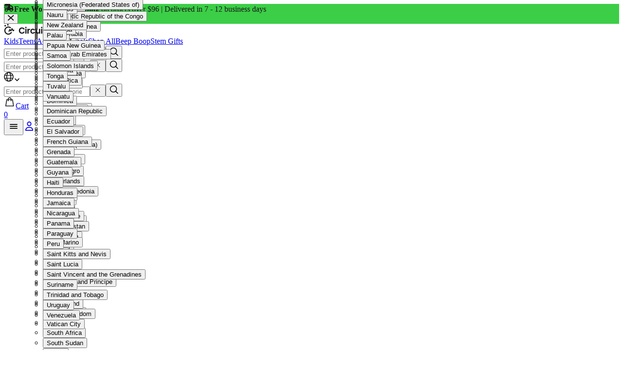

--- FILE ---
content_type: text/html
request_url: https://circuitmess.com/blogs/resources/chatter-build-guide
body_size: 35462
content:
<!DOCTYPE html><html lang="EN" dir="ltr"><head><meta charSet="utf-8"/><meta name="viewport" content="width=device-width,initial-scale=1"/><link rel="stylesheet" href="https://cdn.shopify.com/oxygen-v2/26721/11674/23840/2862422/assets/tailwind-CWZmMAu9.css"/><link rel="stylesheet" href="https://cdn.shopify.com/oxygen-v2/26721/11674/23840/2862422/assets/app-D4P8OCxu.css"/><title>Chatter Build Guide</title><meta property="og:title" content="Chatter Build Guide"/><meta property="twitter:title" content="Chatter Build Guide"/><meta name="description" content="..."/><meta property="og:description" content="..."/><meta property="twitter:description" content="..."/><link rel="stylesheet" href="https://cdn.shopify.com/oxygen-v2/26721/11674/23840/2862422/assets/root-C878KGWb.css"/><link rel="preconnect" href="https://cdn.shopify.com"/><link rel="preconnect" href="https://shop.app"/><link rel="icon" type="image/x-icon" href="https://cdn.shopify.com/oxygen-v2/26721/11674/23840/2862422/assets/favicon-aQEIXDzP.ico"/><link rel="icon" type="image/svg+xml" href="https://cdn.shopify.com/oxygen-v2/26721/11674/23840/2862422/assets/favicon-Dg0sW3yW.svg"/><link rel="icon" type="image/png" href="https://cdn.shopify.com/oxygen-v2/26721/11674/23840/2862422/assets/favicon-196x196-B-ASUMvC.png" sizes="196x196"/><link rel="icon" type="image/png" href="https://cdn.shopify.com/oxygen-v2/26721/11674/23840/2862422/assets/favicon-128-NWQjRqUZ.png" sizes="128x128"/><link rel="icon" type="image/png" href="https://cdn.shopify.com/oxygen-v2/26721/11674/23840/2862422/assets/favicon-96x96-DVheKSrv.png" sizes="96x96"/><link rel="icon" type="image/png" href="https://cdn.shopify.com/oxygen-v2/26721/11674/23840/2862422/assets/favicon-32x32-BMz8my93.png" sizes="32x32"/><link rel="icon" type="image/png" href="https://cdn.shopify.com/oxygen-v2/26721/11674/23840/2862422/assets/favicon-16x16-CfRCSNtx.png" sizes="16x16"/><link rel="apple-touch-icon" type="image/png" href="https://cdn.shopify.com/oxygen-v2/26721/11674/23840/2862422/assets/apple-touch-icon-BfoM-VRS.png" sizes="180x180"/><link rel="icon" type="image/png" href="https://cdn.shopify.com/oxygen-v2/26721/11674/23840/2862422/assets/android-chrome-192x192-C9bg7ERh.png" sizes="192x192"/><link rel="manifest" href="/manifest"/><link rel="preconnect dns-prefetch" href="https://api.config-security.com/" crossorigin="anonymus"/><link rel="preconnect dns-prefetch" href="https://conf.config-security.com/" crossorigin="anonymus"/><link rel="canonical" href="https://circuitmess.com/blogs/resources/chatter-build-guide"/><meta name="og:url" content="https://circuitmess.com/blogs/resources/chatter-build-guide"/><meta name="twitter:domain" content="circuitmess.com"/><meta name="twitter:card" content="summary_large_image"/><script type="module" nonce="7aace864c96032016cab3896db7ec60c">
  const settings = {};
  const config = (await import("https://shopify-gtm-suite.getelevar.com/configs/97b7700e70b2f7243e9927ca7b0ade9ed9838373/config.js")).default;
  const scriptUrl = settings.proxyPath
    ? settings.proxyPath + config.script_src_custom_pages_proxied
    : config.script_src_custom_pages;

  if (scriptUrl) {
    const { handler } = await import(scriptUrl);
    await handler(config, settings);
  }
</script><script nonce="7aace864c96032016cab3896db7ec60c">
  !function(i,n,s,t,a,u,d){
    i.InstantConfig=i.InstantConfig||{},d=i.InstantJS=i.InstantJS||{},d.trackQueue=[],d.track=function(){d.trackQueue.push(arguments)},u=n.createElement(s),u.async=!0,u.src=t,a=n.getElementsByTagName(s)[0],a.parentNode.insertBefore(u,a)
  }(window,document,'script','https://cdn.instant.one/instant.js?siteId=site_2b63316143864a0aa161f915b24400ff');
  //analytics.subscribe("all_events",event=>{InstantJS.track('SHOPIFY_EVENT',event)})
</script><script nonce="7aace864c96032016cab3896db7ec60c">
        /* >> TriplePixel :: start*/
        window.TriplePixelData={TripleName:"circuitmess.myshopify.com",ver:"2.17",plat:"SHOPIFY",isHeadless:true},function(W,H,A,L,E,_,B,N){function O(U,T,P,H,R){void 0===R&&(R=!1),H=new XMLHttpRequest,P?(H.open("POST",U,!0),H.setRequestHeader("Content-Type","text/plain")):H.open("GET",U,!0),H.send(JSON.stringify(P||{})),H.onreadystatechange=function(){4===H.readyState&&200===H.status?(R=H.responseText,U.includes("/first")?eval(R):P||(N[B]=R)):(299<H.status||H.status<200)&&T&&!R&&(R=!0,O(U,T-1,P))}}if(N=window,!N[H+"sn"]){N[H+"sn"]=1,L=function(){return Date.now().toString(36)+"_"+Math.random().toString(36)};try{A.setItem(H,1+(0|A.getItem(H)||0)),(E=JSON.parse(A.getItem(H+"U")||"[]")).push({u:location.href,r:document.referrer,t:Date.now(),id:L()}),A.setItem(H+"U",JSON.stringify(E))}catch(e){}var i,m,p;A.getItem('"!nC`')||(_=A,A=N,A[H]||(E=A[H]=function(t,e,a){return void 0===a&&(a=[]),"State"==t?E.s:(W=L(),(E._q=E._q||[]).push([W,t,e].concat(a)),W)},E.s="Installed",E._q=[],E.ch=W,B="configSecurityConfModel",N[B]=1,O("https://conf.config-security.com/model",5),i=L(),m=A[atob("c2NyZWVu")],_.setItem("di_pmt_wt",i),p={id:i,action:"profile",avatar:_.getItem("auth-security_rand_salt_"),time:m[atob("d2lkdGg=")]+":"+m[atob("aGVpZ2h0")],host:A.TriplePixelData.TripleName,plat:A.TriplePixelData.plat,url:window.location.href.slice(0,500),ref:document.referrer,ver:A.TriplePixelData.ver},O("https://api.config-security.com/event",5,p),O("https://api.config-security.com/first?host=circuitmess.myshopify.com&plat=SHOPIFY",5)))}}("","TriplePixel",localStorage);
        /* << TriplePixel :: end*/
      </script></head><body class="min-h-screen flex flex-col"><div aria-hidden="true" class="fixed inset-0 z-40 transition-opacity bg-[rgba(0,0,0,0.4)] opacity-0 pointer-events-none invisible"></div><header class="bg-white sticky top-0 w-full z-60 text-[#191919]"><div class="relative z-60 flex items-center justify-between gap-4 px-6 xl:px-10 shadow-[0_2px_8px_0_rgba(0,_0,_0,_0.12)] h-[56px] xl:h-[60px] bg-white"><a class="block " href="/"><div class="max-w-[111px] md:max-w-[130px] relative xl:bottom-[2px]"><img class="object-cover" src="https://cdn.shopify.com/oxygen-v2/26721/11674/23840/1497233/build/_assets/logo-SBXMREDX.svg" alt="CircuitMess" width="132" height="23"/></div></a><div class="hidden xl:flex grow items-center justify-between h-full ms-0.5 hidden xl:ms-20 xl:me-[80px] min-[1400px]:!me-[97px]"><div class="flex items-center xl:opacity-100 pointer-events-auto transition-opacity duration-200 delay-200"><nav class="flex flex-col items-center xl:flex-row xl:gap-10 divide-y divide-gray-200 xl:divide-y-0 pt-1 hidden xl:flex"><a class="btn-link outline-0 inline-block font-figtree text-[#191919] text-[14px] leading-[16px] xl:text-[16px] xl:leading-[20px] w-full py-4 px-6 xl:p-0 xl:w-fit font-semibold" href="/stem-toys-for-kids">Kids</a><a class="btn-link outline-0 inline-block font-figtree text-[#191919] text-[14px] leading-[16px] xl:text-[16px] xl:leading-[20px] w-full py-4 px-6 xl:p-0 xl:w-fit font-semibold" href="/stem-for-teens">Teens</a><a class="btn-link outline-0 inline-block font-figtree text-[#191919] text-[14px] leading-[16px] xl:text-[16px] xl:leading-[20px] w-full py-4 px-6 xl:p-0 xl:w-fit font-semibold" href="/stem-for-teens-adults">Adults</a><a class="btn-link outline-0 inline-block font-figtree text-[#191919] text-[14px] leading-[16px] xl:text-[16px] xl:leading-[20px] w-full py-4 px-6 xl:p-0 xl:w-fit font-semibold" href="/hot-deals">Hot Deals</a><a class="btn-link outline-0 inline-block font-figtree text-[#191919] text-[14px] leading-[16px] xl:text-[16px] xl:leading-[20px] w-full py-4 px-6 xl:p-0 xl:w-fit font-semibold" href="/shop-all">Shop All</a><a class="btn-link outline-0 inline-block font-figtree text-[#191919] text-[14px] leading-[16px] xl:text-[16px] xl:leading-[20px] w-full py-4 px-6 xl:p-0 xl:w-fit font-semibold" href="/beep-boop">Beep Boop</a><a class="btn-link outline-0 inline-block font-figtree text-[#191919] text-[14px] leading-[16px] xl:text-[16px] xl:leading-[20px] w-full py-4 px-6 xl:p-0 xl:w-fit font-semibold" href="/stem-gifts">Stem Gifts</a></nav></div><div class="w-6 absolute end-[104px] top-1/2 transform -translate-y-1/2 bg-white transition-[end, width] duration-200 ease-in-out z-10 xl:ms-auto xl:relative xl:top-auto xl:end-auto xl:translate-none xl:transform-none xl:transition-none has-[input:focus]:w-full has-[input:focus]:end-0 has-[input:focus]:px-6 xl:has-[input:focus]:pe-[0px] xl:has-[input:focus]:ms-auto hidden xl:block xl:w-[200px]" role="combobox" aria-expanded="false" aria-haspopup="listbox" aria-labelledby="autocomplete-1664-label"><form method="get" action="/search" class="flex justify-center" novalidate="" role="search"><div class="flex items-center justify-end py-0.5 xl:px-2 xl:py-1.25 rounded-[28px] outline transition-[width] duration-300 ease-in-out xl:w-[240px] outline-transparent has-[input:focus]:outline-gray-900 xl:outline-gray-900 has-[input:focus]:w-full"><input class="peer border-none outline-none bg-transparent order-2 h-[28px] md:h-[18px] text-[12px] font-[figtree] [&amp;::-webkit-search-cancel-button]:appearance-none [&amp;::-webkit-search-decoration]:appearance-none [&amp;::-webkit-search-results-button]:appearance-none w-[1px] focus:w-full xl:w-full" id="autocomplete-1664-input" aria-labelledby="autocomplete-1664-label" aria-autocomplete="both" autoComplete="off" autoCorrect="off" autoCapitalize="off" enterKeyHint="search" spellcheck="false" placeholder="Enter products or categories" maxLength="512" type="search" name="q" value=""/><button class="hidden opacity-0 peer-focus:opacity-100 peer-focus:block cursor-pointer w-[16px] min-w-[16px]" aria-label="Clear search" type="reset"><img src="https://cdn.shopify.com/oxygen-v2/26721/11674/23840/2862422/assets/exit-CuFJVrVV.svg" alt="" width="16" height="16"/></button><button type="button" class="order-3"><img class="w-[18px] min-w-[18px]" src="https://cdn.shopify.com/oxygen-v2/26721/11674/23840/2862422/assets/search-CwEOTtfw.svg" alt="Search" width="18" height="18"/></button></div></form></div><div class="flex has-[input:focus]:w-full"><div class="w-6 end-[104px] top-1/2 bg-white transition-[end, width] duration-200 ease-in-out z-10 xl:ms-auto xl:relative xl:top-auto xl:end-auto xl:translate-none xl:transform-none xl:transition-none has-[input:focus]:w-full has-[input:focus]:end-0 xl:has-[input:focus]:pe-[0px] xl:has-[input:focus]:ms-auto block static transform translate-y-0 p-0 xl:hidden has-[input:focus]:h-min has-[input:focus]:px-0" role="combobox" aria-expanded="false" aria-haspopup="listbox" aria-labelledby="autocomplete-1664-label"><form method="get" action="/search" class="flex justify-center" novalidate="" role="search"><div class="flex items-center justify-end py-0.5 xl:px-2 xl:py-1.25 rounded-[28px] outline transition-[width] duration-300 ease-in-out xl:w-[240px] outline-transparent has-[input:focus]:outline-gray-900 xl:outline-gray-900 has-[input:focus]:w-full"><input class="peer border-none outline-none bg-transparent order-2 h-[28px] md:h-[18px] text-[12px] font-[figtree] [&amp;::-webkit-search-cancel-button]:appearance-none [&amp;::-webkit-search-decoration]:appearance-none [&amp;::-webkit-search-results-button]:appearance-none w-[1px] focus:w-full xl:w-full" id="autocomplete-1664-input" aria-labelledby="autocomplete-1664-label" aria-autocomplete="both" autoComplete="off" autoCorrect="off" autoCapitalize="off" enterKeyHint="search" spellcheck="false" placeholder="Enter products or categories" maxLength="512" type="search" name="q" value=""/><button class="hidden opacity-0 peer-focus:opacity-100 peer-focus:block cursor-pointer w-[16px] min-w-[16px]" aria-label="Clear search" type="reset"><img src="https://cdn.shopify.com/oxygen-v2/26721/11674/23840/2862422/assets/exit-CuFJVrVV.svg" alt="" width="16" height="16"/></button><button type="button" class="order-3"><img class="w-[18px] min-w-[18px]" src="https://cdn.shopify.com/oxygen-v2/26721/11674/23840/2862422/assets/search-CwEOTtfw.svg" alt="Search" width="18" height="18"/></button></div></form></div></div></div><div class="flex gap-4 xl:gap-[25px] justify-between items-center transition duration-300 "><div class="absolute xl:end-[135px] end-[144px] opacity-100 pointer-events-auto transition-opacity duration-200 delay-200"><div class="group btn-link text-base flex items-center h-full xl:pe-0.5 outline-0" tabindex="0" role="button" aria-expanded="false"><span class="p-[3px]"><svg width="20" height="20" viewBox="0 0 20 20" fill="none" xmlns="http://www.w3.org/2000/svg" class="w-4.5 h-4.5 xl:w-5 xl:h-5"><path d="M9.99994 18.3915C10.6256 18.3915 11.5134 17.852 12.3188 16.2449C12.6897 15.5032 13.0006 14.6078 13.2217 13.5964H6.7782C6.99923 14.6078 7.31016 15.5032 7.68104 16.2449C8.48647 17.852 9.37432 18.3915 9.99994 18.3915ZM6.56467 12.3976H13.4352C13.5401 11.6409 13.5963 10.8354 13.5963 10C13.5963 9.16461 13.5401 8.35918 13.4352 7.60245H6.56467C6.45978 8.35918 6.40358 9.16461 6.40358 10C6.40358 10.8354 6.45978 11.6409 6.56467 12.3976ZM6.7782 6.40367H13.2217C13.0006 5.39219 12.6897 4.49685 12.3188 3.75511C11.5134 2.14799 10.6256 1.60853 9.99994 1.60853C9.37432 1.60853 8.48647 2.14799 7.68104 3.75511C7.31016 4.49685 6.99923 5.39219 6.7782 6.40367ZM14.6452 7.60245C14.7426 8.37042 14.7951 9.17211 14.7951 10C14.7951 10.8279 14.7426 11.6296 14.6452 12.3976H18.0468C18.2715 11.6371 18.3952 10.8317 18.3952 10C18.3952 9.16836 18.2753 8.36293 18.0468 7.60245H14.6452ZM17.586 6.40367C16.6157 4.36199 14.8475 2.7736 12.6822 2.04684C13.4689 3.10701 14.0908 4.62422 14.4504 6.40367H17.5897H17.586ZM5.55694 6.40367C5.91658 4.62048 6.53845 3.10701 7.32515 2.04684C5.1561 2.7736 3.38415 4.36199 2.41763 6.40367H5.5532H5.55694ZM1.96059 7.60245C1.73582 8.36293 1.6122 9.16836 1.6122 10C1.6122 10.8317 1.73208 11.6371 1.96059 12.3976H5.36214C5.26474 11.6296 5.21229 10.8279 5.21229 10C5.21229 9.17211 5.26474 8.37042 5.36214 7.60245H1.96059ZM12.6785 17.9532C14.8438 17.2227 16.612 15.638 17.5822 13.5964H14.4429C14.0833 15.3796 13.4614 16.893 12.6747 17.9532H12.6785ZM7.3214 17.9532C6.5347 16.893 5.91658 15.3758 5.5532 13.5964H2.41763C3.3879 15.638 5.1561 17.2264 7.3214 17.9532ZM9.99994 19.5903C7.45644 19.5903 5.01712 18.5799 3.21859 16.7814C1.42007 14.9828 0.409668 12.5435 0.409668 10C0.409668 7.45652 1.42007 5.0172 3.21859 3.21867C5.01712 1.42015 7.45644 0.40975 9.99994 0.40975C12.5434 0.40975 14.9828 1.42015 16.7813 3.21867C18.5798 5.0172 19.5902 7.45652 19.5902 10C19.5902 12.5435 18.5798 14.9828 16.7813 16.7814C14.9828 18.5799 12.5434 19.5903 9.99994 19.5903Z" fill="currentColor"></path><path fill-rule="evenodd" clip-rule="evenodd" d="M10.0001 0.569676C7.499 0.569676 5.10033 1.56324 3.33178 3.33178C1.56324 5.10033 0.569676 7.499 0.569676 10.0001C0.569676 12.5012 1.56324 14.8999 3.33178 16.6684C5.10033 18.437 7.499 19.4305 10.0001 19.4305C12.5012 19.4305 14.8999 18.437 16.6684 16.6684C18.437 14.8999 19.4305 12.5012 19.4305 10.0001C19.4305 7.499 18.437 5.10033 16.6684 3.33178C14.8999 1.56324 12.5012 0.569676 10.0001 0.569676ZM3.10574 3.10574C4.93424 1.27724 7.41422 0.25 10.0001 0.25C12.586 0.25 15.066 1.27724 16.8945 3.10574C18.723 4.93424 19.7502 7.41422 19.7502 10.0001C19.7502 12.586 18.723 15.066 16.8945 16.8945C15.066 18.723 12.586 19.7502 10.0001 19.7502C7.41422 19.7502 4.93424 18.723 3.10574 16.8945C1.27724 15.066 0.25 12.586 0.25 10.0001C0.25 7.41422 1.27724 4.93424 3.10574 3.10574ZM7.53831 3.68358C8.35284 2.05831 9.28223 1.44878 10.0001 1.44878C10.718 1.44878 11.6474 2.05831 12.4619 3.68358C12.8396 4.43892 13.1546 5.34726 13.378 6.36963L13.4204 6.56359H6.57984L6.62222 6.36963C6.84563 5.34726 7.16064 4.43892 7.53831 3.68358ZM7.82417 3.82668C7.48381 4.50741 7.19339 5.32303 6.97836 6.24392H13.0219C12.8068 5.32303 12.5164 4.50741 12.176 3.82668C11.3797 2.23781 10.5334 1.76846 10.0001 1.76846C9.46677 1.76846 8.62049 2.23781 7.82417 3.82668ZM12.2507 1.73344L12.7332 1.8954C14.9402 2.63614 16.7419 4.25478 17.7305 6.33515L17.5899 6.40198V6.56359H14.3198L14.2939 6.43542C13.9374 4.67154 13.3228 3.17821 12.554 2.14217L12.2507 1.73344ZM17.3289 6.24392H14.5808C14.2604 4.7227 13.7477 3.38988 13.0991 2.3715C14.9299 3.11358 16.4316 4.49762 17.3289 6.24392ZM7.7567 1.73382L7.45368 2.14217C6.68485 3.17826 6.07027 4.66785 5.7138 6.43536L5.68793 6.56359H2.16529L2.27333 6.33537C3.25833 4.25465 5.06396 2.63605 7.27454 1.89537L7.7567 1.73382ZM2.67471 6.24392H5.42684C5.74725 4.71949 6.26006 3.38888 6.90876 2.3711C5.07401 3.11315 3.56924 4.49747 2.67471 6.24392ZM1.84133 7.4427H5.5437L5.52088 7.62265C5.42432 8.38397 5.3723 9.17894 5.3723 10.0001C5.3723 10.8213 5.42432 11.6162 5.52088 12.3776L5.5437 12.5575H1.8419L1.80769 12.4437C1.57464 11.6681 1.45253 10.8472 1.45253 10.0001C1.45253 9.15255 1.57852 8.33187 1.80748 7.55723L1.84133 7.4427ZM2.08107 7.76238C1.88141 8.47483 1.77221 9.22595 1.77221 10.0001C1.77221 10.7749 1.87821 11.526 2.08056 12.2378H5.18181C5.09765 11.5182 5.05263 10.7703 5.05263 10.0001C5.05263 9.22987 5.09765 8.48199 5.18181 7.76238H2.08107ZM6.42563 7.4427H13.5746L13.5937 7.58059C13.6996 8.34484 13.7563 9.15761 13.7563 10.0001C13.7563 10.8426 13.6996 11.6554 13.5937 12.4196L13.5746 12.5575H6.42563L6.40652 12.4196C6.30058 11.6554 6.24392 10.8426 6.24392 10.0001C6.24392 9.15761 6.30058 8.34484 6.40652 7.58059L6.42563 7.4427ZM6.70467 7.76238C6.61271 8.47136 6.56359 9.22242 6.56359 10.0001C6.56359 10.7778 6.61271 11.5289 6.70467 12.2378H13.2955C13.3875 11.5289 13.4366 10.7778 13.4366 10.0001C13.4366 9.22242 13.3875 8.47136 13.2955 7.76238H6.70467ZM14.464 7.4427H18.1658L18.2 7.55654C18.4331 8.3321 18.5552 9.15304 18.5552 10.0001C18.5552 10.8477 18.4292 11.6683 18.2002 12.443L18.1664 12.5575H14.464L14.4868 12.3776C14.5834 11.6162 14.6354 10.8213 14.6354 10.0001C14.6354 9.17894 14.5834 8.38397 14.4868 7.62265L14.464 7.4427ZM14.8259 7.76238C14.9101 8.48199 14.9551 9.22987 14.9551 10.0001C14.9551 10.7703 14.9101 11.5182 14.8259 12.2378H17.9266C18.1263 11.5254 18.2355 10.7743 18.2355 10.0001C18.2355 9.22529 18.1295 8.47419 17.9271 7.76238H14.8259ZM2.16487 13.4366H5.68387L5.70997 13.5645C6.07028 15.3289 6.68125 16.8221 7.44993 17.858L7.75323 18.2668L7.27071 18.1048C5.06376 17.3641 3.26209 15.7454 2.27344 13.6651L2.16487 13.4366ZM2.6751 13.7563C3.57242 15.5027 5.07412 16.8867 6.90506 17.6288C6.25696 16.6102 5.74662 15.2773 5.4234 13.7563H2.6751ZM6.57984 13.4366H13.4204L13.378 13.6306C13.1546 14.653 12.8396 15.5612 12.462 16.3165C11.6474 17.9418 10.718 18.5514 10.0001 18.5514C9.28223 18.5514 8.35284 17.9419 7.53831 16.3166C7.16064 15.5613 6.84563 14.653 6.62222 13.6306L6.57984 13.4366ZM6.97836 13.7563C7.19339 14.6772 7.48381 15.4928 7.82417 16.1735C8.62049 17.7624 9.46677 18.2318 10.0001 18.2318C10.5334 18.2318 11.3797 17.7624 12.176 16.1735C12.5164 15.4928 12.8068 14.6772 13.0219 13.7563H6.97836ZM14.3123 13.4366H17.8353L17.7268 13.6651C16.7381 15.7456 14.9363 17.3603 12.7297 18.1047L12.7049 18.1131H12.3572L12.5465 17.858C13.3154 16.822 13.9299 15.3324 14.2864 13.5649L14.3123 13.4366ZM14.5734 13.7563C14.2529 15.281 13.7399 16.6119 13.091 17.6297C14.924 16.8856 16.4272 15.5035 17.3251 13.7563H14.5734Z" fill="currentColor"></path></svg></span><svg width="14" height="8" viewBox="0 0 14 8" fill="none" xmlns="http://www.w3.org/2000/svg" class="hidden xl:inline group-hover:xl:scale-[1.25] transition duration-200 mt-0.5 "><path d="M3 2L7 6L11 2" stroke="currentColor" stroke-width="1.5" stroke-linecap="round" stroke-linejoin="round"></path></svg></div></div><div class="w-6 absolute end-[104px] top-1/2 transform -translate-y-1/2 bg-white transition-[end, width] duration-200 ease-in-out z-10 xl:ms-auto xl:relative xl:top-auto xl:end-auto xl:translate-none xl:transform-none xl:transition-none has-[input:focus]:w-full has-[input:focus]:end-0 has-[input:focus]:px-6 xl:has-[input:focus]:pe-[0px] xl:has-[input:focus]:ms-auto xl:hidden" role="combobox" aria-expanded="false" aria-haspopup="listbox" aria-labelledby="autocomplete-1664-label"><form method="get" action="/search" class="flex justify-center" novalidate="" role="search"><div class="flex items-center justify-end py-0.5 xl:px-2 xl:py-1.25 rounded-[28px] outline transition-[width] duration-300 ease-in-out xl:w-[240px] outline-transparent has-[input:focus]:outline-gray-900 xl:outline-gray-900 has-[input:focus]:w-full"><input class="peer border-none outline-none bg-transparent order-2 h-[28px] md:h-[18px] text-[12px] font-[figtree] [&amp;::-webkit-search-cancel-button]:appearance-none [&amp;::-webkit-search-decoration]:appearance-none [&amp;::-webkit-search-results-button]:appearance-none w-[1px] focus:w-full xl:w-full" id="autocomplete-1664-input" aria-labelledby="autocomplete-1664-label" aria-autocomplete="both" autoComplete="off" autoCorrect="off" autoCapitalize="off" enterKeyHint="search" spellcheck="false" placeholder="Enter products or categories" maxLength="512" type="search" name="q" value=""/><button class="hidden opacity-0 peer-focus:opacity-100 peer-focus:block cursor-pointer w-[16px] min-w-[16px]" aria-label="Clear search" type="reset"><img src="https://cdn.shopify.com/oxygen-v2/26721/11674/23840/2862422/assets/exit-CuFJVrVV.svg" alt="" width="16" height="16"/></button><button type="button" class="order-3"><img class="w-[18px] min-w-[18px]" src="https://cdn.shopify.com/oxygen-v2/26721/11674/23840/2862422/assets/search-CwEOTtfw.svg" alt="Search" width="18" height="18"/></button></div></form></div><div class="flex gap-4 xl:gap-[25px] items-center opacity-100 pointer-events-auto transition-opacity duration-200 delay-200"><!--$--><a class="relative flex items-center justify-center" href="/cart"><svg width="24" height="24" viewBox="0 0 24 24" fill="none" xmlns="http://www.w3.org/2000/svg"><title>Cart</title><path fill-rule="evenodd" clip-rule="evenodd" d="M5.09727 5.91873C5.16048 5.52641 5.49911 5.23798 5.89649 5.23798H17.7226C18.12 5.23798 18.4586 5.52641 18.5218 5.91873L20.6087 18.8711C20.6465 19.1053 20.5796 19.3442 20.4258 19.5248C20.272 19.7054 20.0467 19.8094 19.8095 19.8094H3.80953C3.57233 19.8094 3.34707 19.7054 3.19326 19.5248C3.03945 19.3442 2.97258 19.1053 3.01031 18.8711L5.09727 5.91873ZM6.58602 6.85703L4.75993 18.1904H18.8591L17.033 6.85703H6.58602Z" fill="#191919"></path><path fill-rule="evenodd" clip-rule="evenodd" d="M11.8094 2.80948C10.6499 2.80948 9.70987 3.74948 9.70987 4.90904V8.47614C9.70987 8.92323 9.34743 9.28567 8.90034 9.28567C8.45326 9.28567 8.09082 8.92323 8.09082 8.47614V4.90904C8.09082 2.85531 9.7557 1.19043 11.8094 1.19043C13.8632 1.19043 15.528 2.85531 15.528 4.90904V8.47614C15.528 8.92323 15.1656 9.28567 14.7185 9.28567C14.2714 9.28567 13.909 8.92323 13.909 8.47614V4.90904C13.909 3.74949 12.969 2.80948 11.8094 2.80948Z" fill="#191919"></path></svg><span class="sr-only">Cart</span><div class="absolute bottom-0 end-0 text-[0.5625rem] font-figtree leading-none h-3 min-w-[0.75rem] flex items-center justify-center text-center rounded-full text-white bg-black"><span>0</span></div></a><!--/$--><button class="cursor-pointer xl:hidden"><svg width="24" height="24" viewBox="0 0 24 24" fill="none" xmlns="http://www.w3.org/2000/svg"><path d="M5 8H19" stroke="#191919" stroke-width="2" stroke-linecap="round"></path><path d="M5 12H19" stroke="#191919" stroke-width="2" stroke-linecap="round"></path><path d="M5 16H19" stroke="#191919" stroke-width="2" stroke-linecap="round"></path></svg></button><a class="hidden xl:block" href="/account"><!--$--><svg width="24" height="24" viewBox="0 0 24 24" fill="none" xmlns="http://www.w3.org/2000/svg" aria-label="Login"><path d="M14.8571 6.75C14.8571 5.96264 14.5561 5.20753 14.0203 4.65078C13.4845 4.09403 12.7578 3.78125 12 3.78125C11.2422 3.78125 10.5155 4.09403 9.9797 4.65078C9.44388 5.20753 9.14286 5.96264 9.14286 6.75C9.14286 7.53736 9.44388 8.29247 9.9797 8.84922C10.5155 9.40597 11.2422 9.71875 12 9.71875C12.7578 9.71875 13.4845 9.40597 14.0203 8.84922C14.5561 8.29247 14.8571 7.53736 14.8571 6.75ZM7.42857 6.75C7.42857 5.49022 7.9102 4.28204 8.76751 3.39124C9.62482 2.50045 10.7876 2 12 2C13.2124 2 14.3752 2.50045 15.2325 3.39124C16.0898 4.28204 16.5714 5.49022 16.5714 6.75C16.5714 8.00978 16.0898 9.21796 15.2325 10.1088C14.3752 10.9996 13.2124 11.5 12 11.5C10.7876 11.5 9.62482 10.9996 8.76751 10.1088C7.9102 9.21796 7.42857 8.00978 7.42857 6.75ZM5.76071 19.2188H18.2393C17.9214 16.8697 15.9786 15.0625 13.6321 15.0625H10.3679C8.02143 15.0625 6.07857 16.8697 5.76071 19.2188ZM4 19.8979C4 16.2426 6.85 13.2812 10.3679 13.2812H13.6321C17.15 13.2812 20 16.2426 20 19.8979C20 20.5064 19.525 21 18.9393 21H5.06071C4.475 21 4 20.5064 4 19.8979Z" fill="currentColor"></path></svg><!--/$--></a></div></div></div><div aria-modal="true" role="dialog" class="overflow-auto no-scrollbar absolute top-[99%] inset-x-0 transition duration-300 ease-[ease-out] bg-white" style="max-height:calc(100dvh - 0px - 0px);transform:translateY(-200%)"><aside class="bg-white"><main><div class="no-scrollbar w-full bg-white transition duration-200 ease-out overflow-auto"><button class="btn-link flex items-center justify-between gap-2 text-[14px]/[16px] xl:text-[16px]/[20px] cursor-pointer w-full px-6 xl:px-[120px] py-3 xl:py-4 border-b border-[#E8E8E8] transition duration-200 pt-4 pb-3 xl:pb-4"><div class="flex items-center gap-2 uppercase text-[14px]/[16px] font-bold xl:text-[16px]/[20px]"><svg width="26" height="18" viewBox="0 0 26 18" fill="none" xmlns="http://www.w3.org/2000/svg" xmlns:xlink="http://www.w3.org/1999/xlink" class="w-6 h-4"><rect x="0.5" y="0.5" width="25" height="17" rx="4.5" fill="url(#pattern0_9119_39959)" stroke="#191919"></rect><defs><pattern id="pattern0_9119_39959" patternContentUnits="objectBoundingBox" width="1" height="1"><use xlink:href="#image0_9119_39959" transform="matrix(0.00111111 0 0 0.00166667 -0.166667 0)"></use></pattern><image id="image0_9119_39959" width="1200" height="600" xlink:href="[data-uri]"></image></defs></svg>Language</div><svg width="24" height="24" viewBox="0 0 24 24" fill="none" xmlns="http://www.w3.org/2000/svg" class="transition duration-200 rotate-180"><path d="M5 8.5L12 15.5L19 8.5" stroke="currentColor" stroke-width="2" stroke-linecap="round" stroke-linejoin="round"></path></svg></button><div class="no-scrollbar relative max-h-0 overflow-auto" style="max-height:none;transition:max-height 0.3s ease-out"><ul class="grid grid-flow-col md:grid-flow-row xl:grid-cols-4 gap-x-2 gap-y-2 py-3 px-6 xl:px-[120px] md:grid-cols-3"><li><form method="post" action="/locale"><input type="hidden" name="language" value="en"/><input type="hidden" name="country" value="US"/><input type="hidden" name="path" value="/blogs/resources/chatter-build-guide"/><button type="submit" class="text-start text-[14px]/[16px] xl:text-[16px]/[20px] py-1 outline-0 font-bold text-[#191919]">English</button></form></li><li><form method="post" action="/locale"><input type="hidden" name="language" value="ja"/><input type="hidden" name="country" value="US"/><input type="hidden" name="path" value="/blogs/resources/chatter-build-guide"/><button type="submit" class="text-start text-[14px]/[16px] xl:text-[16px]/[20px] py-1 btn-link text-[#848484]">日本語</button></form></li></ul><div class="sticky inset-x-0 bottom-0 border-b border-[#E8E8E8]"></div></div><div class="flex items-center gap-2 uppercase text-[14px]/[16px] font-bold px-6 xl:px-[120px] py-4 border-b border-[#E8E8E8]">Delivery location</div><ul><li><button class="btn-link flex items-center justify-between gap-2 text-[14px]/[16px] xl:text-[16px]/[20px] cursor-pointer w-full px-6 xl:px-[120px] py-3 xl:py-4 border-b border-[#E8E8E8] transition duration-200">Africa<svg width="24" height="24" viewBox="0 0 24 24" fill="none" xmlns="http://www.w3.org/2000/svg" class="transition duration-200"><path d="M5 8.5L12 15.5L19 8.5" stroke="currentColor" stroke-width="2" stroke-linecap="round" stroke-linejoin="round"></path></svg></button><div class="no-scrollbar relative max-h-0 overflow-auto" style="max-height:0;transition:max-height 0.3s ease-out"><ul class="grid md:grid-flow-row xl:grid-cols-4 gap-x-2 gap-y-2 py-3 px-6 xl:px-[120px] md:grid-cols-4"><li class="text-[14px]/[16px] xl:text-[16px]/[20px]"><form method="post" action="/locale"><input type="hidden" name="language" value="EN"/><input type="hidden" name="country" value="DZ"/><input type="hidden" name="path" value="/blogs/resources/chatter-build-guide"/><button type="submit" class="text-start py-1 btn-link text-[#848484]">Algeria</button></form></li><li class="text-[14px]/[16px] xl:text-[16px]/[20px]"><form method="post" action="/locale"><input type="hidden" name="language" value="EN"/><input type="hidden" name="country" value="AO"/><input type="hidden" name="path" value="/blogs/resources/chatter-build-guide"/><button type="submit" class="text-start py-1 btn-link text-[#848484]">Angola</button></form></li><li class="text-[14px]/[16px] xl:text-[16px]/[20px]"><form method="post" action="/locale"><input type="hidden" name="language" value="EN"/><input type="hidden" name="country" value="BJ"/><input type="hidden" name="path" value="/blogs/resources/chatter-build-guide"/><button type="submit" class="text-start py-1 btn-link text-[#848484]">Benin</button></form></li><li class="text-[14px]/[16px] xl:text-[16px]/[20px]"><form method="post" action="/locale"><input type="hidden" name="language" value="EN"/><input type="hidden" name="country" value="BW"/><input type="hidden" name="path" value="/blogs/resources/chatter-build-guide"/><button type="submit" class="text-start py-1 btn-link text-[#848484]">Botswana</button></form></li><li class="text-[14px]/[16px] xl:text-[16px]/[20px]"><form method="post" action="/locale"><input type="hidden" name="language" value="EN"/><input type="hidden" name="country" value="BF"/><input type="hidden" name="path" value="/blogs/resources/chatter-build-guide"/><button type="submit" class="text-start py-1 btn-link text-[#848484]">Burkina Faso</button></form></li><li class="text-[14px]/[16px] xl:text-[16px]/[20px]"><form method="post" action="/locale"><input type="hidden" name="language" value="EN"/><input type="hidden" name="country" value="BI"/><input type="hidden" name="path" value="/blogs/resources/chatter-build-guide"/><button type="submit" class="text-start py-1 btn-link text-[#848484]">Burundi</button></form></li><li class="text-[14px]/[16px] xl:text-[16px]/[20px]"><form method="post" action="/locale"><input type="hidden" name="language" value="EN"/><input type="hidden" name="country" value="CM"/><input type="hidden" name="path" value="/blogs/resources/chatter-build-guide"/><button type="submit" class="text-start py-1 btn-link text-[#848484]">Cameroon</button></form></li><li class="text-[14px]/[16px] xl:text-[16px]/[20px]"><form method="post" action="/locale"><input type="hidden" name="language" value="EN"/><input type="hidden" name="country" value="CV"/><input type="hidden" name="path" value="/blogs/resources/chatter-build-guide"/><button type="submit" class="text-start py-1 btn-link text-[#848484]">Cabo Verde</button></form></li><li class="text-[14px]/[16px] xl:text-[16px]/[20px]"><form method="post" action="/locale"><input type="hidden" name="language" value="EN"/><input type="hidden" name="country" value="CF"/><input type="hidden" name="path" value="/blogs/resources/chatter-build-guide"/><button type="submit" class="text-start py-1 btn-link text-[#848484]">Central African Republic</button></form></li><li class="text-[14px]/[16px] xl:text-[16px]/[20px]"><form method="post" action="/locale"><input type="hidden" name="language" value="EN"/><input type="hidden" name="country" value="TD"/><input type="hidden" name="path" value="/blogs/resources/chatter-build-guide"/><button type="submit" class="text-start py-1 btn-link text-[#848484]">Chad</button></form></li><li class="text-[14px]/[16px] xl:text-[16px]/[20px]"><form method="post" action="/locale"><input type="hidden" name="language" value="EN"/><input type="hidden" name="country" value="KM"/><input type="hidden" name="path" value="/blogs/resources/chatter-build-guide"/><button type="submit" class="text-start py-1 btn-link text-[#848484]">Comoros</button></form></li><li class="text-[14px]/[16px] xl:text-[16px]/[20px]"><form method="post" action="/locale"><input type="hidden" name="language" value="EN"/><input type="hidden" name="country" value="CG"/><input type="hidden" name="path" value="/blogs/resources/chatter-build-guide"/><button type="submit" class="text-start py-1 btn-link text-[#848484]">Congo (Republic of the)</button></form></li><li class="text-[14px]/[16px] xl:text-[16px]/[20px]"><form method="post" action="/locale"><input type="hidden" name="language" value="EN"/><input type="hidden" name="country" value="CI"/><input type="hidden" name="path" value="/blogs/resources/chatter-build-guide"/><button type="submit" class="text-start py-1 btn-link text-[#848484]">Côte d&#x27;Ivoire</button></form></li><li class="text-[14px]/[16px] xl:text-[16px]/[20px]"><form method="post" action="/locale"><input type="hidden" name="language" value="EN"/><input type="hidden" name="country" value="CD"/><input type="hidden" name="path" value="/blogs/resources/chatter-build-guide"/><button type="submit" class="text-start py-1 btn-link text-[#848484]">Democratic Republic of the Congo</button></form></li><li class="text-[14px]/[16px] xl:text-[16px]/[20px]"><form method="post" action="/locale"><input type="hidden" name="language" value="EN"/><input type="hidden" name="country" value="GQ"/><input type="hidden" name="path" value="/blogs/resources/chatter-build-guide"/><button type="submit" class="text-start py-1 btn-link text-[#848484]">Equatorial Guinea</button></form></li><li class="text-[14px]/[16px] xl:text-[16px]/[20px]"><form method="post" action="/locale"><input type="hidden" name="language" value="EN"/><input type="hidden" name="country" value="ER"/><input type="hidden" name="path" value="/blogs/resources/chatter-build-guide"/><button type="submit" class="text-start py-1 btn-link text-[#848484]">Eritrea</button></form></li><li class="text-[14px]/[16px] xl:text-[16px]/[20px]"><form method="post" action="/locale"><input type="hidden" name="language" value="EN"/><input type="hidden" name="country" value="SZ"/><input type="hidden" name="path" value="/blogs/resources/chatter-build-guide"/><button type="submit" class="text-start py-1 btn-link text-[#848484]">Eswatini</button></form></li><li class="text-[14px]/[16px] xl:text-[16px]/[20px]"><form method="post" action="/locale"><input type="hidden" name="language" value="EN"/><input type="hidden" name="country" value="ET"/><input type="hidden" name="path" value="/blogs/resources/chatter-build-guide"/><button type="submit" class="text-start py-1 btn-link text-[#848484]">Ethiopia</button></form></li><li class="text-[14px]/[16px] xl:text-[16px]/[20px]"><form method="post" action="/locale"><input type="hidden" name="language" value="EN"/><input type="hidden" name="country" value="GA"/><input type="hidden" name="path" value="/blogs/resources/chatter-build-guide"/><button type="submit" class="text-start py-1 btn-link text-[#848484]">Gabon</button></form></li><li class="text-[14px]/[16px] xl:text-[16px]/[20px]"><form method="post" action="/locale"><input type="hidden" name="language" value="EN"/><input type="hidden" name="country" value="GM"/><input type="hidden" name="path" value="/blogs/resources/chatter-build-guide"/><button type="submit" class="text-start py-1 btn-link text-[#848484]">Gambia</button></form></li><li class="text-[14px]/[16px] xl:text-[16px]/[20px]"><form method="post" action="/locale"><input type="hidden" name="language" value="EN"/><input type="hidden" name="country" value="GH"/><input type="hidden" name="path" value="/blogs/resources/chatter-build-guide"/><button type="submit" class="text-start py-1 btn-link text-[#848484]">Ghana</button></form></li><li class="text-[14px]/[16px] xl:text-[16px]/[20px]"><form method="post" action="/locale"><input type="hidden" name="language" value="EN"/><input type="hidden" name="country" value="GN"/><input type="hidden" name="path" value="/blogs/resources/chatter-build-guide"/><button type="submit" class="text-start py-1 btn-link text-[#848484]">Guinea</button></form></li><li class="text-[14px]/[16px] xl:text-[16px]/[20px]"><form method="post" action="/locale"><input type="hidden" name="language" value="EN"/><input type="hidden" name="country" value="GW"/><input type="hidden" name="path" value="/blogs/resources/chatter-build-guide"/><button type="submit" class="text-start py-1 btn-link text-[#848484]">Guinea-Bissau</button></form></li><li class="text-[14px]/[16px] xl:text-[16px]/[20px]"><form method="post" action="/locale"><input type="hidden" name="language" value="EN"/><input type="hidden" name="country" value="KE"/><input type="hidden" name="path" value="/blogs/resources/chatter-build-guide"/><button type="submit" class="text-start py-1 btn-link text-[#848484]">Kenya</button></form></li><li class="text-[14px]/[16px] xl:text-[16px]/[20px]"><form method="post" action="/locale"><input type="hidden" name="language" value="EN"/><input type="hidden" name="country" value="LS"/><input type="hidden" name="path" value="/blogs/resources/chatter-build-guide"/><button type="submit" class="text-start py-1 btn-link text-[#848484]">Lesotho</button></form></li><li class="text-[14px]/[16px] xl:text-[16px]/[20px]"><form method="post" action="/locale"><input type="hidden" name="language" value="EN"/><input type="hidden" name="country" value="LR"/><input type="hidden" name="path" value="/blogs/resources/chatter-build-guide"/><button type="submit" class="text-start py-1 btn-link text-[#848484]">Liberia</button></form></li><li class="text-[14px]/[16px] xl:text-[16px]/[20px]"><form method="post" action="/locale"><input type="hidden" name="language" value="EN"/><input type="hidden" name="country" value="LY"/><input type="hidden" name="path" value="/blogs/resources/chatter-build-guide"/><button type="submit" class="text-start py-1 btn-link text-[#848484]">Libya</button></form></li><li class="text-[14px]/[16px] xl:text-[16px]/[20px]"><form method="post" action="/locale"><input type="hidden" name="language" value="EN"/><input type="hidden" name="country" value="MG"/><input type="hidden" name="path" value="/blogs/resources/chatter-build-guide"/><button type="submit" class="text-start py-1 btn-link text-[#848484]">Madagascar</button></form></li><li class="text-[14px]/[16px] xl:text-[16px]/[20px]"><form method="post" action="/locale"><input type="hidden" name="language" value="EN"/><input type="hidden" name="country" value="MW"/><input type="hidden" name="path" value="/blogs/resources/chatter-build-guide"/><button type="submit" class="text-start py-1 btn-link text-[#848484]">Malawi</button></form></li><li class="text-[14px]/[16px] xl:text-[16px]/[20px]"><form method="post" action="/locale"><input type="hidden" name="language" value="EN"/><input type="hidden" name="country" value="ML"/><input type="hidden" name="path" value="/blogs/resources/chatter-build-guide"/><button type="submit" class="text-start py-1 btn-link text-[#848484]">Mali</button></form></li><li class="text-[14px]/[16px] xl:text-[16px]/[20px]"><form method="post" action="/locale"><input type="hidden" name="language" value="EN"/><input type="hidden" name="country" value="MR"/><input type="hidden" name="path" value="/blogs/resources/chatter-build-guide"/><button type="submit" class="text-start py-1 btn-link text-[#848484]">Mauritania</button></form></li><li class="text-[14px]/[16px] xl:text-[16px]/[20px]"><form method="post" action="/locale"><input type="hidden" name="language" value="EN"/><input type="hidden" name="country" value="MU"/><input type="hidden" name="path" value="/blogs/resources/chatter-build-guide"/><button type="submit" class="text-start py-1 btn-link text-[#848484]">Mauritius</button></form></li><li class="text-[14px]/[16px] xl:text-[16px]/[20px]"><form method="post" action="/locale"><input type="hidden" name="language" value="EN"/><input type="hidden" name="country" value="MA"/><input type="hidden" name="path" value="/blogs/resources/chatter-build-guide"/><button type="submit" class="text-start py-1 btn-link text-[#848484]">Morocco</button></form></li><li class="text-[14px]/[16px] xl:text-[16px]/[20px]"><form method="post" action="/locale"><input type="hidden" name="language" value="EN"/><input type="hidden" name="country" value="MZ"/><input type="hidden" name="path" value="/blogs/resources/chatter-build-guide"/><button type="submit" class="text-start py-1 btn-link text-[#848484]">Mozambique</button></form></li><li class="text-[14px]/[16px] xl:text-[16px]/[20px]"><form method="post" action="/locale"><input type="hidden" name="language" value="EN"/><input type="hidden" name="country" value="NA"/><input type="hidden" name="path" value="/blogs/resources/chatter-build-guide"/><button type="submit" class="text-start py-1 btn-link text-[#848484]">Namibia</button></form></li><li class="text-[14px]/[16px] xl:text-[16px]/[20px]"><form method="post" action="/locale"><input type="hidden" name="language" value="EN"/><input type="hidden" name="country" value="NE"/><input type="hidden" name="path" value="/blogs/resources/chatter-build-guide"/><button type="submit" class="text-start py-1 btn-link text-[#848484]">Niger</button></form></li><li class="text-[14px]/[16px] xl:text-[16px]/[20px]"><form method="post" action="/locale"><input type="hidden" name="language" value="EN"/><input type="hidden" name="country" value="NG"/><input type="hidden" name="path" value="/blogs/resources/chatter-build-guide"/><button type="submit" class="text-start py-1 btn-link text-[#848484]">Nigeria</button></form></li><li class="text-[14px]/[16px] xl:text-[16px]/[20px]"><form method="post" action="/locale"><input type="hidden" name="language" value="EN"/><input type="hidden" name="country" value="RE"/><input type="hidden" name="path" value="/blogs/resources/chatter-build-guide"/><button type="submit" class="text-start py-1 btn-link text-[#848484]">Reunion</button></form></li><li class="text-[14px]/[16px] xl:text-[16px]/[20px]"><form method="post" action="/locale"><input type="hidden" name="language" value="EN"/><input type="hidden" name="country" value="RW"/><input type="hidden" name="path" value="/blogs/resources/chatter-build-guide"/><button type="submit" class="text-start py-1 btn-link text-[#848484]">Rwanda</button></form></li><li class="text-[14px]/[16px] xl:text-[16px]/[20px]"><form method="post" action="/locale"><input type="hidden" name="language" value="EN"/><input type="hidden" name="country" value="ST"/><input type="hidden" name="path" value="/blogs/resources/chatter-build-guide"/><button type="submit" class="text-start py-1 btn-link text-[#848484]">Sao Tome and Principe</button></form></li><li class="text-[14px]/[16px] xl:text-[16px]/[20px]"><form method="post" action="/locale"><input type="hidden" name="language" value="EN"/><input type="hidden" name="country" value="SN"/><input type="hidden" name="path" value="/blogs/resources/chatter-build-guide"/><button type="submit" class="text-start py-1 btn-link text-[#848484]">Senegal</button></form></li><li class="text-[14px]/[16px] xl:text-[16px]/[20px]"><form method="post" action="/locale"><input type="hidden" name="language" value="EN"/><input type="hidden" name="country" value="SC"/><input type="hidden" name="path" value="/blogs/resources/chatter-build-guide"/><button type="submit" class="text-start py-1 btn-link text-[#848484]">Seychelles</button></form></li><li class="text-[14px]/[16px] xl:text-[16px]/[20px]"><form method="post" action="/locale"><input type="hidden" name="language" value="EN"/><input type="hidden" name="country" value="SL"/><input type="hidden" name="path" value="/blogs/resources/chatter-build-guide"/><button type="submit" class="text-start py-1 btn-link text-[#848484]">Sierra Leone</button></form></li><li class="text-[14px]/[16px] xl:text-[16px]/[20px]"><form method="post" action="/locale"><input type="hidden" name="language" value="EN"/><input type="hidden" name="country" value="SO"/><input type="hidden" name="path" value="/blogs/resources/chatter-build-guide"/><button type="submit" class="text-start py-1 btn-link text-[#848484]">Somalia</button></form></li><li class="text-[14px]/[16px] xl:text-[16px]/[20px]"><form method="post" action="/locale"><input type="hidden" name="language" value="EN"/><input type="hidden" name="country" value="ZA"/><input type="hidden" name="path" value="/blogs/resources/chatter-build-guide"/><button type="submit" class="text-start py-1 btn-link text-[#848484]">South Africa</button></form></li><li class="text-[14px]/[16px] xl:text-[16px]/[20px]"><form method="post" action="/locale"><input type="hidden" name="language" value="EN"/><input type="hidden" name="country" value="SS"/><input type="hidden" name="path" value="/blogs/resources/chatter-build-guide"/><button type="submit" class="text-start py-1 btn-link text-[#848484]">South Sudan</button></form></li><li class="text-[14px]/[16px] xl:text-[16px]/[20px]"><form method="post" action="/locale"><input type="hidden" name="language" value="EN"/><input type="hidden" name="country" value="SD"/><input type="hidden" name="path" value="/blogs/resources/chatter-build-guide"/><button type="submit" class="text-start py-1 btn-link text-[#848484]">Sudan</button></form></li><li class="text-[14px]/[16px] xl:text-[16px]/[20px]"><form method="post" action="/locale"><input type="hidden" name="language" value="EN"/><input type="hidden" name="country" value="TZ"/><input type="hidden" name="path" value="/blogs/resources/chatter-build-guide"/><button type="submit" class="text-start py-1 btn-link text-[#848484]">Tanzania</button></form></li><li class="text-[14px]/[16px] xl:text-[16px]/[20px]"><form method="post" action="/locale"><input type="hidden" name="language" value="EN"/><input type="hidden" name="country" value="TG"/><input type="hidden" name="path" value="/blogs/resources/chatter-build-guide"/><button type="submit" class="text-start py-1 btn-link text-[#848484]">Togo</button></form></li><li class="text-[14px]/[16px] xl:text-[16px]/[20px]"><form method="post" action="/locale"><input type="hidden" name="language" value="EN"/><input type="hidden" name="country" value="TN"/><input type="hidden" name="path" value="/blogs/resources/chatter-build-guide"/><button type="submit" class="text-start py-1 btn-link text-[#848484]">Tunisia</button></form></li><li class="text-[14px]/[16px] xl:text-[16px]/[20px]"><form method="post" action="/locale"><input type="hidden" name="language" value="EN"/><input type="hidden" name="country" value="UG"/><input type="hidden" name="path" value="/blogs/resources/chatter-build-guide"/><button type="submit" class="text-start py-1 btn-link text-[#848484]">Uganda</button></form></li><li class="text-[14px]/[16px] xl:text-[16px]/[20px]"><form method="post" action="/locale"><input type="hidden" name="language" value="EN"/><input type="hidden" name="country" value="ZM"/><input type="hidden" name="path" value="/blogs/resources/chatter-build-guide"/><button type="submit" class="text-start py-1 btn-link text-[#848484]">Zambia</button></form></li><li class="text-[14px]/[16px] xl:text-[16px]/[20px]"><form method="post" action="/locale"><input type="hidden" name="language" value="EN"/><input type="hidden" name="country" value="ZW"/><input type="hidden" name="path" value="/blogs/resources/chatter-build-guide"/><button type="submit" class="text-start py-1 btn-link text-[#848484]">Zimbabwe</button></form></li><li class="text-[14px]/[16px] xl:text-[16px]/[20px]"><form method="post" action="/locale"><input type="hidden" name="language" value="EN"/><input type="hidden" name="country" value="DJ"/><input type="hidden" name="path" value="/blogs/resources/chatter-build-guide"/><button type="submit" class="text-start py-1 btn-link text-[#848484]">Djibouti</button></form></li></ul><div class="sticky inset-x-0 bottom-0 border-b border-[#E8E8E8]"></div></div></li><li><button class="btn-link flex items-center justify-between gap-2 text-[14px]/[16px] xl:text-[16px]/[20px] cursor-pointer w-full px-6 xl:px-[120px] py-3 xl:py-4 border-b border-[#E8E8E8] transition duration-200">Asia<svg width="24" height="24" viewBox="0 0 24 24" fill="none" xmlns="http://www.w3.org/2000/svg" class="transition duration-200"><path d="M5 8.5L12 15.5L19 8.5" stroke="currentColor" stroke-width="2" stroke-linecap="round" stroke-linejoin="round"></path></svg></button><div class="no-scrollbar relative max-h-0 overflow-auto" style="max-height:0;transition:max-height 0.3s ease-out"><ul class="grid md:grid-flow-row xl:grid-cols-4 gap-x-2 gap-y-2 py-3 px-6 xl:px-[120px] md:grid-cols-4"><li class="text-[14px]/[16px] xl:text-[16px]/[20px]"><form method="post" action="/locale"><input type="hidden" name="language" value="EN"/><input type="hidden" name="country" value="SG"/><input type="hidden" name="path" value="/blogs/resources/chatter-build-guide"/><button type="submit" class="text-start py-1 btn-link text-[#848484]">Singapore</button></form></li><li class="text-[14px]/[16px] xl:text-[16px]/[20px]"><form method="post" action="/locale"><input type="hidden" name="language" value="EN"/><input type="hidden" name="country" value="JP"/><input type="hidden" name="path" value="/blogs/resources/chatter-build-guide"/><button type="submit" class="text-start py-1 btn-link text-[#848484]">Japan</button></form></li><li class="text-[14px]/[16px] xl:text-[16px]/[20px]"><form method="post" action="/locale"><input type="hidden" name="language" value="EN"/><input type="hidden" name="country" value="HK"/><input type="hidden" name="path" value="/blogs/resources/chatter-build-guide"/><button type="submit" class="text-start py-1 btn-link text-[#848484]">Hong Kong</button></form></li><li class="text-[14px]/[16px] xl:text-[16px]/[20px]"><form method="post" action="/locale"><input type="hidden" name="language" value="EN"/><input type="hidden" name="country" value="TW"/><input type="hidden" name="path" value="/blogs/resources/chatter-build-guide"/><button type="submit" class="text-start py-1 btn-link text-[#848484]">Taiwan</button></form></li><li class="text-[14px]/[16px] xl:text-[16px]/[20px]"><form method="post" action="/locale"><input type="hidden" name="language" value="EN"/><input type="hidden" name="country" value="AF"/><input type="hidden" name="path" value="/blogs/resources/chatter-build-guide"/><button type="submit" class="text-start py-1 btn-link text-[#848484]">Afghanistan</button></form></li><li class="text-[14px]/[16px] xl:text-[16px]/[20px]"><form method="post" action="/locale"><input type="hidden" name="language" value="EN"/><input type="hidden" name="country" value="AM"/><input type="hidden" name="path" value="/blogs/resources/chatter-build-guide"/><button type="submit" class="text-start py-1 btn-link text-[#848484]">Armenia</button></form></li><li class="text-[14px]/[16px] xl:text-[16px]/[20px]"><form method="post" action="/locale"><input type="hidden" name="language" value="EN"/><input type="hidden" name="country" value="AZ"/><input type="hidden" name="path" value="/blogs/resources/chatter-build-guide"/><button type="submit" class="text-start py-1 btn-link text-[#848484]">Azerbaijan</button></form></li><li class="text-[14px]/[16px] xl:text-[16px]/[20px]"><form method="post" action="/locale"><input type="hidden" name="language" value="EN"/><input type="hidden" name="country" value="BD"/><input type="hidden" name="path" value="/blogs/resources/chatter-build-guide"/><button type="submit" class="text-start py-1 btn-link text-[#848484]">Bangladesh</button></form></li><li class="text-[14px]/[16px] xl:text-[16px]/[20px]"><form method="post" action="/locale"><input type="hidden" name="language" value="EN"/><input type="hidden" name="country" value="BT"/><input type="hidden" name="path" value="/blogs/resources/chatter-build-guide"/><button type="submit" class="text-start py-1 btn-link text-[#848484]">Bhutan</button></form></li><li class="text-[14px]/[16px] xl:text-[16px]/[20px]"><form method="post" action="/locale"><input type="hidden" name="language" value="EN"/><input type="hidden" name="country" value="BN"/><input type="hidden" name="path" value="/blogs/resources/chatter-build-guide"/><button type="submit" class="text-start py-1 btn-link text-[#848484]">Brunei</button></form></li><li class="text-[14px]/[16px] xl:text-[16px]/[20px]"><form method="post" action="/locale"><input type="hidden" name="language" value="EN"/><input type="hidden" name="country" value="KH"/><input type="hidden" name="path" value="/blogs/resources/chatter-build-guide"/><button type="submit" class="text-start py-1 btn-link text-[#848484]">Cambodia</button></form></li><li class="text-[14px]/[16px] xl:text-[16px]/[20px]"><form method="post" action="/locale"><input type="hidden" name="language" value="EN"/><input type="hidden" name="country" value="CN"/><input type="hidden" name="path" value="/blogs/resources/chatter-build-guide"/><button type="submit" class="text-start py-1 btn-link text-[#848484]">China</button></form></li><li class="text-[14px]/[16px] xl:text-[16px]/[20px]"><form method="post" action="/locale"><input type="hidden" name="language" value="EN"/><input type="hidden" name="country" value="GE"/><input type="hidden" name="path" value="/blogs/resources/chatter-build-guide"/><button type="submit" class="text-start py-1 btn-link text-[#848484]">Georgia</button></form></li><li class="text-[14px]/[16px] xl:text-[16px]/[20px]"><form method="post" action="/locale"><input type="hidden" name="language" value="EN"/><input type="hidden" name="country" value="IN"/><input type="hidden" name="path" value="/blogs/resources/chatter-build-guide"/><button type="submit" class="text-start py-1 btn-link text-[#848484]">India</button></form></li><li class="text-[14px]/[16px] xl:text-[16px]/[20px]"><form method="post" action="/locale"><input type="hidden" name="language" value="EN"/><input type="hidden" name="country" value="ID"/><input type="hidden" name="path" value="/blogs/resources/chatter-build-guide"/><button type="submit" class="text-start py-1 btn-link text-[#848484]">Indonesia</button></form></li><li class="text-[14px]/[16px] xl:text-[16px]/[20px]"><form method="post" action="/locale"><input type="hidden" name="language" value="EN"/><input type="hidden" name="country" value="KZ"/><input type="hidden" name="path" value="/blogs/resources/chatter-build-guide"/><button type="submit" class="text-start py-1 btn-link text-[#848484]">Kazakhstan</button></form></li><li class="text-[14px]/[16px] xl:text-[16px]/[20px]"><form method="post" action="/locale"><input type="hidden" name="language" value="EN"/><input type="hidden" name="country" value="KP"/><input type="hidden" name="path" value="/blogs/resources/chatter-build-guide"/><button type="submit" class="text-start py-1 btn-link text-[#848484]">North Korea</button></form></li><li class="text-[14px]/[16px] xl:text-[16px]/[20px]"><form method="post" action="/locale"><input type="hidden" name="language" value="EN"/><input type="hidden" name="country" value="KR"/><input type="hidden" name="path" value="/blogs/resources/chatter-build-guide"/><button type="submit" class="text-start py-1 btn-link text-[#848484]">South Korea</button></form></li><li class="text-[14px]/[16px] xl:text-[16px]/[20px]"><form method="post" action="/locale"><input type="hidden" name="language" value="EN"/><input type="hidden" name="country" value="KG"/><input type="hidden" name="path" value="/blogs/resources/chatter-build-guide"/><button type="submit" class="text-start py-1 btn-link text-[#848484]">Kyrgyzstan</button></form></li><li class="text-[14px]/[16px] xl:text-[16px]/[20px]"><form method="post" action="/locale"><input type="hidden" name="language" value="EN"/><input type="hidden" name="country" value="LA"/><input type="hidden" name="path" value="/blogs/resources/chatter-build-guide"/><button type="submit" class="text-start py-1 btn-link text-[#848484]">Laos</button></form></li><li class="text-[14px]/[16px] xl:text-[16px]/[20px]"><form method="post" action="/locale"><input type="hidden" name="language" value="EN"/><input type="hidden" name="country" value="MO"/><input type="hidden" name="path" value="/blogs/resources/chatter-build-guide"/><button type="submit" class="text-start py-1 btn-link text-[#848484]">Macao</button></form></li><li class="text-[14px]/[16px] xl:text-[16px]/[20px]"><form method="post" action="/locale"><input type="hidden" name="language" value="EN"/><input type="hidden" name="country" value="MY"/><input type="hidden" name="path" value="/blogs/resources/chatter-build-guide"/><button type="submit" class="text-start py-1 btn-link text-[#848484]">Malaysia</button></form></li><li class="text-[14px]/[16px] xl:text-[16px]/[20px]"><form method="post" action="/locale"><input type="hidden" name="language" value="EN"/><input type="hidden" name="country" value="MV"/><input type="hidden" name="path" value="/blogs/resources/chatter-build-guide"/><button type="submit" class="text-start py-1 btn-link text-[#848484]">Maldives</button></form></li><li class="text-[14px]/[16px] xl:text-[16px]/[20px]"><form method="post" action="/locale"><input type="hidden" name="language" value="EN"/><input type="hidden" name="country" value="MN"/><input type="hidden" name="path" value="/blogs/resources/chatter-build-guide"/><button type="submit" class="text-start py-1 btn-link text-[#848484]">Mongolia</button></form></li><li class="text-[14px]/[16px] xl:text-[16px]/[20px]"><form method="post" action="/locale"><input type="hidden" name="language" value="EN"/><input type="hidden" name="country" value="MM"/><input type="hidden" name="path" value="/blogs/resources/chatter-build-guide"/><button type="submit" class="text-start py-1 btn-link text-[#848484]">Myanmar (Burma)</button></form></li><li class="text-[14px]/[16px] xl:text-[16px]/[20px]"><form method="post" action="/locale"><input type="hidden" name="language" value="EN"/><input type="hidden" name="country" value="NP"/><input type="hidden" name="path" value="/blogs/resources/chatter-build-guide"/><button type="submit" class="text-start py-1 btn-link text-[#848484]">Nepal</button></form></li><li class="text-[14px]/[16px] xl:text-[16px]/[20px]"><form method="post" action="/locale"><input type="hidden" name="language" value="EN"/><input type="hidden" name="country" value="PK"/><input type="hidden" name="path" value="/blogs/resources/chatter-build-guide"/><button type="submit" class="text-start py-1 btn-link text-[#848484]">Pakistan</button></form></li><li class="text-[14px]/[16px] xl:text-[16px]/[20px]"><form method="post" action="/locale"><input type="hidden" name="language" value="EN"/><input type="hidden" name="country" value="PH"/><input type="hidden" name="path" value="/blogs/resources/chatter-build-guide"/><button type="submit" class="text-start py-1 btn-link text-[#848484]">Philippines</button></form></li><li class="text-[14px]/[16px] xl:text-[16px]/[20px]"><form method="post" action="/locale"><input type="hidden" name="language" value="EN"/><input type="hidden" name="country" value="LK"/><input type="hidden" name="path" value="/blogs/resources/chatter-build-guide"/><button type="submit" class="text-start py-1 btn-link text-[#848484]">Sri Lanka</button></form></li><li class="text-[14px]/[16px] xl:text-[16px]/[20px]"><form method="post" action="/locale"><input type="hidden" name="language" value="EN"/><input type="hidden" name="country" value="TJ"/><input type="hidden" name="path" value="/blogs/resources/chatter-build-guide"/><button type="submit" class="text-start py-1 btn-link text-[#848484]">Tajikistan</button></form></li><li class="text-[14px]/[16px] xl:text-[16px]/[20px]"><form method="post" action="/locale"><input type="hidden" name="language" value="EN"/><input type="hidden" name="country" value="TH"/><input type="hidden" name="path" value="/blogs/resources/chatter-build-guide"/><button type="submit" class="text-start py-1 btn-link text-[#848484]">Thailand</button></form></li><li class="text-[14px]/[16px] xl:text-[16px]/[20px]"><form method="post" action="/locale"><input type="hidden" name="language" value="EN"/><input type="hidden" name="country" value="TL"/><input type="hidden" name="path" value="/blogs/resources/chatter-build-guide"/><button type="submit" class="text-start py-1 btn-link text-[#848484]">Timor-Leste</button></form></li><li class="text-[14px]/[16px] xl:text-[16px]/[20px]"><form method="post" action="/locale"><input type="hidden" name="language" value="EN"/><input type="hidden" name="country" value="TM"/><input type="hidden" name="path" value="/blogs/resources/chatter-build-guide"/><button type="submit" class="text-start py-1 btn-link text-[#848484]">Turkmenistan</button></form></li><li class="text-[14px]/[16px] xl:text-[16px]/[20px]"><form method="post" action="/locale"><input type="hidden" name="language" value="EN"/><input type="hidden" name="country" value="UZ"/><input type="hidden" name="path" value="/blogs/resources/chatter-build-guide"/><button type="submit" class="text-start py-1 btn-link text-[#848484]">Uzbekistan</button></form></li><li class="text-[14px]/[16px] xl:text-[16px]/[20px]"><form method="post" action="/locale"><input type="hidden" name="language" value="EN"/><input type="hidden" name="country" value="VN"/><input type="hidden" name="path" value="/blogs/resources/chatter-build-guide"/><button type="submit" class="text-start py-1 btn-link text-[#848484]">Vietnam</button></form></li></ul><div class="sticky inset-x-0 bottom-0 border-b border-[#E8E8E8]"></div></div></li><li><button class="btn-link flex items-center justify-between gap-2 text-[14px]/[16px] xl:text-[16px]/[20px] cursor-pointer w-full px-6 xl:px-[120px] py-3 xl:py-4 border-b border-[#E8E8E8] transition duration-200">Europe<svg width="24" height="24" viewBox="0 0 24 24" fill="none" xmlns="http://www.w3.org/2000/svg" class="transition duration-200"><path d="M5 8.5L12 15.5L19 8.5" stroke="currentColor" stroke-width="2" stroke-linecap="round" stroke-linejoin="round"></path></svg></button><div class="no-scrollbar relative max-h-0 overflow-auto" style="max-height:0;transition:max-height 0.3s ease-out"><ul class="grid md:grid-flow-row xl:grid-cols-4 gap-x-2 gap-y-2 py-3 px-6 xl:px-[120px] md:grid-cols-4"><li class="text-[14px]/[16px] xl:text-[16px]/[20px]"><form method="post" action="/locale"><input type="hidden" name="language" value="EN"/><input type="hidden" name="country" value="AL"/><input type="hidden" name="path" value="/blogs/resources/chatter-build-guide"/><button type="submit" class="text-start py-1 btn-link text-[#848484]">Albania</button></form></li><li class="text-[14px]/[16px] xl:text-[16px]/[20px]"><form method="post" action="/locale"><input type="hidden" name="language" value="EN"/><input type="hidden" name="country" value="AD"/><input type="hidden" name="path" value="/blogs/resources/chatter-build-guide"/><button type="submit" class="text-start py-1 btn-link text-[#848484]">Andorra</button></form></li><li class="text-[14px]/[16px] xl:text-[16px]/[20px]"><form method="post" action="/locale"><input type="hidden" name="language" value="EN"/><input type="hidden" name="country" value="AT"/><input type="hidden" name="path" value="/blogs/resources/chatter-build-guide"/><button type="submit" class="text-start py-1 btn-link text-[#848484]">Austria</button></form></li><li class="text-[14px]/[16px] xl:text-[16px]/[20px]"><form method="post" action="/locale"><input type="hidden" name="language" value="EN"/><input type="hidden" name="country" value="BE"/><input type="hidden" name="path" value="/blogs/resources/chatter-build-guide"/><button type="submit" class="text-start py-1 btn-link text-[#848484]">Belgium</button></form></li><li class="text-[14px]/[16px] xl:text-[16px]/[20px]"><form method="post" action="/locale"><input type="hidden" name="language" value="EN"/><input type="hidden" name="country" value="BA"/><input type="hidden" name="path" value="/blogs/resources/chatter-build-guide"/><button type="submit" class="text-start py-1 btn-link text-[#848484]">Bosnia and Herzegovina</button></form></li><li class="text-[14px]/[16px] xl:text-[16px]/[20px]"><form method="post" action="/locale"><input type="hidden" name="language" value="EN"/><input type="hidden" name="country" value="BG"/><input type="hidden" name="path" value="/blogs/resources/chatter-build-guide"/><button type="submit" class="text-start py-1 btn-link text-[#848484]">Bulgaria</button></form></li><li class="text-[14px]/[16px] xl:text-[16px]/[20px]"><form method="post" action="/locale"><input type="hidden" name="language" value="EN"/><input type="hidden" name="country" value="HR"/><input type="hidden" name="path" value="/blogs/resources/chatter-build-guide"/><button type="submit" class="text-start py-1 btn-link text-[#848484]">Croatia</button></form></li><li class="text-[14px]/[16px] xl:text-[16px]/[20px]"><form method="post" action="/locale"><input type="hidden" name="language" value="EN"/><input type="hidden" name="country" value="CZ"/><input type="hidden" name="path" value="/blogs/resources/chatter-build-guide"/><button type="submit" class="text-start py-1 btn-link text-[#848484]">Czech Republic</button></form></li><li class="text-[14px]/[16px] xl:text-[16px]/[20px]"><form method="post" action="/locale"><input type="hidden" name="language" value="EN"/><input type="hidden" name="country" value="DK"/><input type="hidden" name="path" value="/blogs/resources/chatter-build-guide"/><button type="submit" class="text-start py-1 btn-link text-[#848484]">Denmark</button></form></li><li class="text-[14px]/[16px] xl:text-[16px]/[20px]"><form method="post" action="/locale"><input type="hidden" name="language" value="EN"/><input type="hidden" name="country" value="EE"/><input type="hidden" name="path" value="/blogs/resources/chatter-build-guide"/><button type="submit" class="text-start py-1 btn-link text-[#848484]">Estonia</button></form></li><li class="text-[14px]/[16px] xl:text-[16px]/[20px]"><form method="post" action="/locale"><input type="hidden" name="language" value="EN"/><input type="hidden" name="country" value="FI"/><input type="hidden" name="path" value="/blogs/resources/chatter-build-guide"/><button type="submit" class="text-start py-1 btn-link text-[#848484]">Finland</button></form></li><li class="text-[14px]/[16px] xl:text-[16px]/[20px]"><form method="post" action="/locale"><input type="hidden" name="language" value="EN"/><input type="hidden" name="country" value="FR"/><input type="hidden" name="path" value="/blogs/resources/chatter-build-guide"/><button type="submit" class="text-start py-1 btn-link text-[#848484]">France</button></form></li><li class="text-[14px]/[16px] xl:text-[16px]/[20px]"><form method="post" action="/locale"><input type="hidden" name="language" value="EN"/><input type="hidden" name="country" value="DE"/><input type="hidden" name="path" value="/blogs/resources/chatter-build-guide"/><button type="submit" class="text-start py-1 btn-link text-[#848484]">Germany</button></form></li><li class="text-[14px]/[16px] xl:text-[16px]/[20px]"><form method="post" action="/locale"><input type="hidden" name="language" value="EN"/><input type="hidden" name="country" value="GR"/><input type="hidden" name="path" value="/blogs/resources/chatter-build-guide"/><button type="submit" class="text-start py-1 btn-link text-[#848484]">Greece</button></form></li><li class="text-[14px]/[16px] xl:text-[16px]/[20px]"><form method="post" action="/locale"><input type="hidden" name="language" value="EN"/><input type="hidden" name="country" value="HU"/><input type="hidden" name="path" value="/blogs/resources/chatter-build-guide"/><button type="submit" class="text-start py-1 btn-link text-[#848484]">Hungary</button></form></li><li class="text-[14px]/[16px] xl:text-[16px]/[20px]"><form method="post" action="/locale"><input type="hidden" name="language" value="EN"/><input type="hidden" name="country" value="IS"/><input type="hidden" name="path" value="/blogs/resources/chatter-build-guide"/><button type="submit" class="text-start py-1 btn-link text-[#848484]">Iceland</button></form></li><li class="text-[14px]/[16px] xl:text-[16px]/[20px]"><form method="post" action="/locale"><input type="hidden" name="language" value="EN"/><input type="hidden" name="country" value="IE"/><input type="hidden" name="path" value="/blogs/resources/chatter-build-guide"/><button type="submit" class="text-start py-1 btn-link text-[#848484]">Ireland</button></form></li><li class="text-[14px]/[16px] xl:text-[16px]/[20px]"><form method="post" action="/locale"><input type="hidden" name="language" value="EN"/><input type="hidden" name="country" value="IT"/><input type="hidden" name="path" value="/blogs/resources/chatter-build-guide"/><button type="submit" class="text-start py-1 btn-link text-[#848484]">Italy</button></form></li><li class="text-[14px]/[16px] xl:text-[16px]/[20px]"><form method="post" action="/locale"><input type="hidden" name="language" value="EN"/><input type="hidden" name="country" value="LV"/><input type="hidden" name="path" value="/blogs/resources/chatter-build-guide"/><button type="submit" class="text-start py-1 btn-link text-[#848484]">Latvia</button></form></li><li class="text-[14px]/[16px] xl:text-[16px]/[20px]"><form method="post" action="/locale"><input type="hidden" name="language" value="EN"/><input type="hidden" name="country" value="LI"/><input type="hidden" name="path" value="/blogs/resources/chatter-build-guide"/><button type="submit" class="text-start py-1 btn-link text-[#848484]">Liechtenstein</button></form></li><li class="text-[14px]/[16px] xl:text-[16px]/[20px]"><form method="post" action="/locale"><input type="hidden" name="language" value="EN"/><input type="hidden" name="country" value="LT"/><input type="hidden" name="path" value="/blogs/resources/chatter-build-guide"/><button type="submit" class="text-start py-1 btn-link text-[#848484]">Lithuania</button></form></li><li class="text-[14px]/[16px] xl:text-[16px]/[20px]"><form method="post" action="/locale"><input type="hidden" name="language" value="EN"/><input type="hidden" name="country" value="LU"/><input type="hidden" name="path" value="/blogs/resources/chatter-build-guide"/><button type="submit" class="text-start py-1 btn-link text-[#848484]">Luxembourg</button></form></li><li class="text-[14px]/[16px] xl:text-[16px]/[20px]"><form method="post" action="/locale"><input type="hidden" name="language" value="EN"/><input type="hidden" name="country" value="MT"/><input type="hidden" name="path" value="/blogs/resources/chatter-build-guide"/><button type="submit" class="text-start py-1 btn-link text-[#848484]">Malta</button></form></li><li class="text-[14px]/[16px] xl:text-[16px]/[20px]"><form method="post" action="/locale"><input type="hidden" name="language" value="EN"/><input type="hidden" name="country" value="MD"/><input type="hidden" name="path" value="/blogs/resources/chatter-build-guide"/><button type="submit" class="text-start py-1 btn-link text-[#848484]">Moldova</button></form></li><li class="text-[14px]/[16px] xl:text-[16px]/[20px]"><form method="post" action="/locale"><input type="hidden" name="language" value="EN"/><input type="hidden" name="country" value="MC"/><input type="hidden" name="path" value="/blogs/resources/chatter-build-guide"/><button type="submit" class="text-start py-1 btn-link text-[#848484]">Monaco</button></form></li><li class="text-[14px]/[16px] xl:text-[16px]/[20px]"><form method="post" action="/locale"><input type="hidden" name="language" value="EN"/><input type="hidden" name="country" value="ME"/><input type="hidden" name="path" value="/blogs/resources/chatter-build-guide"/><button type="submit" class="text-start py-1 btn-link text-[#848484]">Montenegro</button></form></li><li class="text-[14px]/[16px] xl:text-[16px]/[20px]"><form method="post" action="/locale"><input type="hidden" name="language" value="EN"/><input type="hidden" name="country" value="NL"/><input type="hidden" name="path" value="/blogs/resources/chatter-build-guide"/><button type="submit" class="text-start py-1 btn-link text-[#848484]">Netherlands</button></form></li><li class="text-[14px]/[16px] xl:text-[16px]/[20px]"><form method="post" action="/locale"><input type="hidden" name="language" value="EN"/><input type="hidden" name="country" value="MK"/><input type="hidden" name="path" value="/blogs/resources/chatter-build-guide"/><button type="submit" class="text-start py-1 btn-link text-[#848484]">North Macedonia</button></form></li><li class="text-[14px]/[16px] xl:text-[16px]/[20px]"><form method="post" action="/locale"><input type="hidden" name="language" value="EN"/><input type="hidden" name="country" value="NO"/><input type="hidden" name="path" value="/blogs/resources/chatter-build-guide"/><button type="submit" class="text-start py-1 btn-link text-[#848484]">Norway</button></form></li><li class="text-[14px]/[16px] xl:text-[16px]/[20px]"><form method="post" action="/locale"><input type="hidden" name="language" value="EN"/><input type="hidden" name="country" value="PL"/><input type="hidden" name="path" value="/blogs/resources/chatter-build-guide"/><button type="submit" class="text-start py-1 btn-link text-[#848484]">Poland</button></form></li><li class="text-[14px]/[16px] xl:text-[16px]/[20px]"><form method="post" action="/locale"><input type="hidden" name="language" value="EN"/><input type="hidden" name="country" value="PT"/><input type="hidden" name="path" value="/blogs/resources/chatter-build-guide"/><button type="submit" class="text-start py-1 btn-link text-[#848484]">Portugal</button></form></li><li class="text-[14px]/[16px] xl:text-[16px]/[20px]"><form method="post" action="/locale"><input type="hidden" name="language" value="EN"/><input type="hidden" name="country" value="RO"/><input type="hidden" name="path" value="/blogs/resources/chatter-build-guide"/><button type="submit" class="text-start py-1 btn-link text-[#848484]">Romania</button></form></li><li class="text-[14px]/[16px] xl:text-[16px]/[20px]"><form method="post" action="/locale"><input type="hidden" name="language" value="EN"/><input type="hidden" name="country" value="SM"/><input type="hidden" name="path" value="/blogs/resources/chatter-build-guide"/><button type="submit" class="text-start py-1 btn-link text-[#848484]">San Marino</button></form></li><li class="text-[14px]/[16px] xl:text-[16px]/[20px]"><form method="post" action="/locale"><input type="hidden" name="language" value="EN"/><input type="hidden" name="country" value="RS"/><input type="hidden" name="path" value="/blogs/resources/chatter-build-guide"/><button type="submit" class="text-start py-1 btn-link text-[#848484]">Serbia</button></form></li><li class="text-[14px]/[16px] xl:text-[16px]/[20px]"><form method="post" action="/locale"><input type="hidden" name="language" value="EN"/><input type="hidden" name="country" value="SK"/><input type="hidden" name="path" value="/blogs/resources/chatter-build-guide"/><button type="submit" class="text-start py-1 btn-link text-[#848484]">Slovakia</button></form></li><li class="text-[14px]/[16px] xl:text-[16px]/[20px]"><form method="post" action="/locale"><input type="hidden" name="language" value="EN"/><input type="hidden" name="country" value="SI"/><input type="hidden" name="path" value="/blogs/resources/chatter-build-guide"/><button type="submit" class="text-start py-1 btn-link text-[#848484]">Slovenia</button></form></li><li class="text-[14px]/[16px] xl:text-[16px]/[20px]"><form method="post" action="/locale"><input type="hidden" name="language" value="EN"/><input type="hidden" name="country" value="ES"/><input type="hidden" name="path" value="/blogs/resources/chatter-build-guide"/><button type="submit" class="text-start py-1 btn-link text-[#848484]">Spain</button></form></li><li class="text-[14px]/[16px] xl:text-[16px]/[20px]"><form method="post" action="/locale"><input type="hidden" name="language" value="EN"/><input type="hidden" name="country" value="SE"/><input type="hidden" name="path" value="/blogs/resources/chatter-build-guide"/><button type="submit" class="text-start py-1 btn-link text-[#848484]">Sweden</button></form></li><li class="text-[14px]/[16px] xl:text-[16px]/[20px]"><form method="post" action="/locale"><input type="hidden" name="language" value="EN"/><input type="hidden" name="country" value="CH"/><input type="hidden" name="path" value="/blogs/resources/chatter-build-guide"/><button type="submit" class="text-start py-1 btn-link text-[#848484]">Switzerland</button></form></li><li class="text-[14px]/[16px] xl:text-[16px]/[20px]"><form method="post" action="/locale"><input type="hidden" name="language" value="EN"/><input type="hidden" name="country" value="GB"/><input type="hidden" name="path" value="/blogs/resources/chatter-build-guide"/><button type="submit" class="text-start py-1 btn-link text-[#848484]">United Kingdom</button></form></li><li class="text-[14px]/[16px] xl:text-[16px]/[20px]"><form method="post" action="/locale"><input type="hidden" name="language" value="EN"/><input type="hidden" name="country" value="VA"/><input type="hidden" name="path" value="/blogs/resources/chatter-build-guide"/><button type="submit" class="text-start py-1 btn-link text-[#848484]">Vatican City</button></form></li></ul><div class="sticky inset-x-0 bottom-0 border-b border-[#E8E8E8]"></div></div></li><li><button class="btn-link flex items-center justify-between gap-2 text-[14px]/[16px] xl:text-[16px]/[20px] cursor-pointer w-full px-6 xl:px-[120px] py-3 xl:py-4 border-b border-[#E8E8E8] transition duration-200">Middle East<svg width="24" height="24" viewBox="0 0 24 24" fill="none" xmlns="http://www.w3.org/2000/svg" class="transition duration-200"><path d="M5 8.5L12 15.5L19 8.5" stroke="currentColor" stroke-width="2" stroke-linecap="round" stroke-linejoin="round"></path></svg></button><div class="no-scrollbar relative max-h-0 overflow-auto" style="max-height:0;transition:max-height 0.3s ease-out"><ul class="grid md:grid-flow-row xl:grid-cols-4 gap-x-2 gap-y-2 py-3 px-6 xl:px-[120px] md:grid-cols-3"><li class="text-[14px]/[16px] xl:text-[16px]/[20px]"><form method="post" action="/locale"><input type="hidden" name="language" value="EN"/><input type="hidden" name="country" value="BH"/><input type="hidden" name="path" value="/blogs/resources/chatter-build-guide"/><button type="submit" class="text-start py-1 btn-link text-[#848484]">Bahrain</button></form></li><li class="text-[14px]/[16px] xl:text-[16px]/[20px]"><form method="post" action="/locale"><input type="hidden" name="language" value="EN"/><input type="hidden" name="country" value="CY"/><input type="hidden" name="path" value="/blogs/resources/chatter-build-guide"/><button type="submit" class="text-start py-1 btn-link text-[#848484]">Cyprus</button></form></li><li class="text-[14px]/[16px] xl:text-[16px]/[20px]"><form method="post" action="/locale"><input type="hidden" name="language" value="EN"/><input type="hidden" name="country" value="EG"/><input type="hidden" name="path" value="/blogs/resources/chatter-build-guide"/><button type="submit" class="text-start py-1 btn-link text-[#848484]">Egypt</button></form></li><li class="text-[14px]/[16px] xl:text-[16px]/[20px]"><form method="post" action="/locale"><input type="hidden" name="language" value="EN"/><input type="hidden" name="country" value="IR"/><input type="hidden" name="path" value="/blogs/resources/chatter-build-guide"/><button type="submit" class="text-start py-1 btn-link text-[#848484]">Iran</button></form></li><li class="text-[14px]/[16px] xl:text-[16px]/[20px]"><form method="post" action="/locale"><input type="hidden" name="language" value="EN"/><input type="hidden" name="country" value="IQ"/><input type="hidden" name="path" value="/blogs/resources/chatter-build-guide"/><button type="submit" class="text-start py-1 btn-link text-[#848484]">Iraq</button></form></li><li class="text-[14px]/[16px] xl:text-[16px]/[20px]"><form method="post" action="/locale"><input type="hidden" name="language" value="EN"/><input type="hidden" name="country" value="JO"/><input type="hidden" name="path" value="/blogs/resources/chatter-build-guide"/><button type="submit" class="text-start py-1 btn-link text-[#848484]">Jordan</button></form></li><li class="text-[14px]/[16px] xl:text-[16px]/[20px]"><form method="post" action="/locale"><input type="hidden" name="language" value="EN"/><input type="hidden" name="country" value="KW"/><input type="hidden" name="path" value="/blogs/resources/chatter-build-guide"/><button type="submit" class="text-start py-1 btn-link text-[#848484]">Kuwait</button></form></li><li class="text-[14px]/[16px] xl:text-[16px]/[20px]"><form method="post" action="/locale"><input type="hidden" name="language" value="EN"/><input type="hidden" name="country" value="LB"/><input type="hidden" name="path" value="/blogs/resources/chatter-build-guide"/><button type="submit" class="text-start py-1 btn-link text-[#848484]">Lebanon</button></form></li><li class="text-[14px]/[16px] xl:text-[16px]/[20px]"><form method="post" action="/locale"><input type="hidden" name="language" value="EN"/><input type="hidden" name="country" value="OM"/><input type="hidden" name="path" value="/blogs/resources/chatter-build-guide"/><button type="submit" class="text-start py-1 btn-link text-[#848484]">Oman</button></form></li><li class="text-[14px]/[16px] xl:text-[16px]/[20px]"><form method="post" action="/locale"><input type="hidden" name="language" value="EN"/><input type="hidden" name="country" value="QA"/><input type="hidden" name="path" value="/blogs/resources/chatter-build-guide"/><button type="submit" class="text-start py-1 btn-link text-[#848484]">Qatar</button></form></li><li class="text-[14px]/[16px] xl:text-[16px]/[20px]"><form method="post" action="/locale"><input type="hidden" name="language" value="EN"/><input type="hidden" name="country" value="SA"/><input type="hidden" name="path" value="/blogs/resources/chatter-build-guide"/><button type="submit" class="text-start py-1 btn-link text-[#848484]">Saudi Arabia</button></form></li><li class="text-[14px]/[16px] xl:text-[16px]/[20px]"><form method="post" action="/locale"><input type="hidden" name="language" value="EN"/><input type="hidden" name="country" value="SY"/><input type="hidden" name="path" value="/blogs/resources/chatter-build-guide"/><button type="submit" class="text-start py-1 btn-link text-[#848484]">Syria</button></form></li><li class="text-[14px]/[16px] xl:text-[16px]/[20px]"><form method="post" action="/locale"><input type="hidden" name="language" value="EN"/><input type="hidden" name="country" value="AE"/><input type="hidden" name="path" value="/blogs/resources/chatter-build-guide"/><button type="submit" class="text-start py-1 btn-link text-[#848484]">United Arab Emirates</button></form></li><li class="text-[14px]/[16px] xl:text-[16px]/[20px]"><form method="post" action="/locale"><input type="hidden" name="language" value="EN"/><input type="hidden" name="country" value="YE"/><input type="hidden" name="path" value="/blogs/resources/chatter-build-guide"/><button type="submit" class="text-start py-1 btn-link text-[#848484]">Yemen</button></form></li></ul><div class="sticky inset-x-0 bottom-0 border-b border-[#E8E8E8]"></div></div></li><li><button class="btn-link flex items-center justify-between gap-2 text-[14px]/[16px] xl:text-[16px]/[20px] cursor-pointer w-full px-6 xl:px-[120px] py-3 xl:py-4 border-b border-[#E8E8E8] transition duration-200 font-bold">North and South America<svg width="24" height="24" viewBox="0 0 24 24" fill="none" xmlns="http://www.w3.org/2000/svg" class="transition duration-200"><path d="M5 8.5L12 15.5L19 8.5" stroke="currentColor" stroke-width="2" stroke-linecap="round" stroke-linejoin="round"></path></svg></button><div class="no-scrollbar relative max-h-0 overflow-auto" style="max-height:0;transition:max-height 0.3s ease-out"><ul class="grid md:grid-flow-row xl:grid-cols-4 gap-x-2 gap-y-2 py-3 px-6 xl:px-[120px] md:grid-cols-4"><li class="text-[14px]/[16px] xl:text-[16px]/[20px]"><form method="post" action="/locale"><input type="hidden" name="language" value="EN"/><input type="hidden" name="country" value="US"/><input type="hidden" name="path" value="/blogs/resources/chatter-build-guide"/><button type="submit" class="text-start py-1 outline-0 font-bold text-[#191919]">United States</button></form></li><li class="text-[14px]/[16px] xl:text-[16px]/[20px]"><form method="post" action="/locale"><input type="hidden" name="language" value="EN"/><input type="hidden" name="country" value="CA"/><input type="hidden" name="path" value="/blogs/resources/chatter-build-guide"/><button type="submit" class="text-start py-1 btn-link text-[#848484]">Canada</button></form></li><li class="text-[14px]/[16px] xl:text-[16px]/[20px]"><form method="post" action="/locale"><input type="hidden" name="language" value="EN"/><input type="hidden" name="country" value="MX"/><input type="hidden" name="path" value="/blogs/resources/chatter-build-guide"/><button type="submit" class="text-start py-1 btn-link text-[#848484]">Mexico</button></form></li><li class="text-[14px]/[16px] xl:text-[16px]/[20px]"><form method="post" action="/locale"><input type="hidden" name="language" value="EN"/><input type="hidden" name="country" value="AG"/><input type="hidden" name="path" value="/blogs/resources/chatter-build-guide"/><button type="submit" class="text-start py-1 btn-link text-[#848484]">Antigua and Barbuda</button></form></li><li class="text-[14px]/[16px] xl:text-[16px]/[20px]"><form method="post" action="/locale"><input type="hidden" name="language" value="EN"/><input type="hidden" name="country" value="AR"/><input type="hidden" name="path" value="/blogs/resources/chatter-build-guide"/><button type="submit" class="text-start py-1 btn-link text-[#848484]">Argentina</button></form></li><li class="text-[14px]/[16px] xl:text-[16px]/[20px]"><form method="post" action="/locale"><input type="hidden" name="language" value="EN"/><input type="hidden" name="country" value="BS"/><input type="hidden" name="path" value="/blogs/resources/chatter-build-guide"/><button type="submit" class="text-start py-1 btn-link text-[#848484]">Bahamas</button></form></li><li class="text-[14px]/[16px] xl:text-[16px]/[20px]"><form method="post" action="/locale"><input type="hidden" name="language" value="EN"/><input type="hidden" name="country" value="BB"/><input type="hidden" name="path" value="/blogs/resources/chatter-build-guide"/><button type="submit" class="text-start py-1 btn-link text-[#848484]">Barbados</button></form></li><li class="text-[14px]/[16px] xl:text-[16px]/[20px]"><form method="post" action="/locale"><input type="hidden" name="language" value="EN"/><input type="hidden" name="country" value="BZ"/><input type="hidden" name="path" value="/blogs/resources/chatter-build-guide"/><button type="submit" class="text-start py-1 btn-link text-[#848484]">Belize</button></form></li><li class="text-[14px]/[16px] xl:text-[16px]/[20px]"><form method="post" action="/locale"><input type="hidden" name="language" value="EN"/><input type="hidden" name="country" value="BM"/><input type="hidden" name="path" value="/blogs/resources/chatter-build-guide"/><button type="submit" class="text-start py-1 btn-link text-[#848484]">Bermuda</button></form></li><li class="text-[14px]/[16px] xl:text-[16px]/[20px]"><form method="post" action="/locale"><input type="hidden" name="language" value="EN"/><input type="hidden" name="country" value="BO"/><input type="hidden" name="path" value="/blogs/resources/chatter-build-guide"/><button type="submit" class="text-start py-1 btn-link text-[#848484]">Bolivia</button></form></li><li class="text-[14px]/[16px] xl:text-[16px]/[20px]"><form method="post" action="/locale"><input type="hidden" name="language" value="EN"/><input type="hidden" name="country" value="BR"/><input type="hidden" name="path" value="/blogs/resources/chatter-build-guide"/><button type="submit" class="text-start py-1 btn-link text-[#848484]">Brazil</button></form></li><li class="text-[14px]/[16px] xl:text-[16px]/[20px]"><form method="post" action="/locale"><input type="hidden" name="language" value="EN"/><input type="hidden" name="country" value="CL"/><input type="hidden" name="path" value="/blogs/resources/chatter-build-guide"/><button type="submit" class="text-start py-1 btn-link text-[#848484]">Chile</button></form></li><li class="text-[14px]/[16px] xl:text-[16px]/[20px]"><form method="post" action="/locale"><input type="hidden" name="language" value="EN"/><input type="hidden" name="country" value="CO"/><input type="hidden" name="path" value="/blogs/resources/chatter-build-guide"/><button type="submit" class="text-start py-1 btn-link text-[#848484]">Colombia</button></form></li><li class="text-[14px]/[16px] xl:text-[16px]/[20px]"><form method="post" action="/locale"><input type="hidden" name="language" value="EN"/><input type="hidden" name="country" value="CR"/><input type="hidden" name="path" value="/blogs/resources/chatter-build-guide"/><button type="submit" class="text-start py-1 btn-link text-[#848484]">Costa Rica</button></form></li><li class="text-[14px]/[16px] xl:text-[16px]/[20px]"><form method="post" action="/locale"><input type="hidden" name="language" value="EN"/><input type="hidden" name="country" value="CU"/><input type="hidden" name="path" value="/blogs/resources/chatter-build-guide"/><button type="submit" class="text-start py-1 btn-link text-[#848484]">Cuba</button></form></li><li class="text-[14px]/[16px] xl:text-[16px]/[20px]"><form method="post" action="/locale"><input type="hidden" name="language" value="EN"/><input type="hidden" name="country" value="DM"/><input type="hidden" name="path" value="/blogs/resources/chatter-build-guide"/><button type="submit" class="text-start py-1 btn-link text-[#848484]">Dominica</button></form></li><li class="text-[14px]/[16px] xl:text-[16px]/[20px]"><form method="post" action="/locale"><input type="hidden" name="language" value="EN"/><input type="hidden" name="country" value="DO"/><input type="hidden" name="path" value="/blogs/resources/chatter-build-guide"/><button type="submit" class="text-start py-1 btn-link text-[#848484]">Dominican Republic</button></form></li><li class="text-[14px]/[16px] xl:text-[16px]/[20px]"><form method="post" action="/locale"><input type="hidden" name="language" value="EN"/><input type="hidden" name="country" value="EC"/><input type="hidden" name="path" value="/blogs/resources/chatter-build-guide"/><button type="submit" class="text-start py-1 btn-link text-[#848484]">Ecuador</button></form></li><li class="text-[14px]/[16px] xl:text-[16px]/[20px]"><form method="post" action="/locale"><input type="hidden" name="language" value="EN"/><input type="hidden" name="country" value="SV"/><input type="hidden" name="path" value="/blogs/resources/chatter-build-guide"/><button type="submit" class="text-start py-1 btn-link text-[#848484]">El Salvador</button></form></li><li class="text-[14px]/[16px] xl:text-[16px]/[20px]"><form method="post" action="/locale"><input type="hidden" name="language" value="EN"/><input type="hidden" name="country" value="GF"/><input type="hidden" name="path" value="/blogs/resources/chatter-build-guide"/><button type="submit" class="text-start py-1 btn-link text-[#848484]">French Guiana</button></form></li><li class="text-[14px]/[16px] xl:text-[16px]/[20px]"><form method="post" action="/locale"><input type="hidden" name="language" value="EN"/><input type="hidden" name="country" value="GD"/><input type="hidden" name="path" value="/blogs/resources/chatter-build-guide"/><button type="submit" class="text-start py-1 btn-link text-[#848484]">Grenada</button></form></li><li class="text-[14px]/[16px] xl:text-[16px]/[20px]"><form method="post" action="/locale"><input type="hidden" name="language" value="EN"/><input type="hidden" name="country" value="GT"/><input type="hidden" name="path" value="/blogs/resources/chatter-build-guide"/><button type="submit" class="text-start py-1 btn-link text-[#848484]">Guatemala</button></form></li><li class="text-[14px]/[16px] xl:text-[16px]/[20px]"><form method="post" action="/locale"><input type="hidden" name="language" value="EN"/><input type="hidden" name="country" value="GY"/><input type="hidden" name="path" value="/blogs/resources/chatter-build-guide"/><button type="submit" class="text-start py-1 btn-link text-[#848484]">Guyana</button></form></li><li class="text-[14px]/[16px] xl:text-[16px]/[20px]"><form method="post" action="/locale"><input type="hidden" name="language" value="EN"/><input type="hidden" name="country" value="HT"/><input type="hidden" name="path" value="/blogs/resources/chatter-build-guide"/><button type="submit" class="text-start py-1 btn-link text-[#848484]">Haiti</button></form></li><li class="text-[14px]/[16px] xl:text-[16px]/[20px]"><form method="post" action="/locale"><input type="hidden" name="language" value="EN"/><input type="hidden" name="country" value="HN"/><input type="hidden" name="path" value="/blogs/resources/chatter-build-guide"/><button type="submit" class="text-start py-1 btn-link text-[#848484]">Honduras</button></form></li><li class="text-[14px]/[16px] xl:text-[16px]/[20px]"><form method="post" action="/locale"><input type="hidden" name="language" value="EN"/><input type="hidden" name="country" value="JM"/><input type="hidden" name="path" value="/blogs/resources/chatter-build-guide"/><button type="submit" class="text-start py-1 btn-link text-[#848484]">Jamaica</button></form></li><li class="text-[14px]/[16px] xl:text-[16px]/[20px]"><form method="post" action="/locale"><input type="hidden" name="language" value="EN"/><input type="hidden" name="country" value="NI"/><input type="hidden" name="path" value="/blogs/resources/chatter-build-guide"/><button type="submit" class="text-start py-1 btn-link text-[#848484]">Nicaragua</button></form></li><li class="text-[14px]/[16px] xl:text-[16px]/[20px]"><form method="post" action="/locale"><input type="hidden" name="language" value="EN"/><input type="hidden" name="country" value="PA"/><input type="hidden" name="path" value="/blogs/resources/chatter-build-guide"/><button type="submit" class="text-start py-1 btn-link text-[#848484]">Panama</button></form></li><li class="text-[14px]/[16px] xl:text-[16px]/[20px]"><form method="post" action="/locale"><input type="hidden" name="language" value="EN"/><input type="hidden" name="country" value="PY"/><input type="hidden" name="path" value="/blogs/resources/chatter-build-guide"/><button type="submit" class="text-start py-1 btn-link text-[#848484]">Paraguay</button></form></li><li class="text-[14px]/[16px] xl:text-[16px]/[20px]"><form method="post" action="/locale"><input type="hidden" name="language" value="EN"/><input type="hidden" name="country" value="PE"/><input type="hidden" name="path" value="/blogs/resources/chatter-build-guide"/><button type="submit" class="text-start py-1 btn-link text-[#848484]">Peru</button></form></li><li class="text-[14px]/[16px] xl:text-[16px]/[20px]"><form method="post" action="/locale"><input type="hidden" name="language" value="EN"/><input type="hidden" name="country" value="KN"/><input type="hidden" name="path" value="/blogs/resources/chatter-build-guide"/><button type="submit" class="text-start py-1 btn-link text-[#848484]">Saint Kitts and Nevis</button></form></li><li class="text-[14px]/[16px] xl:text-[16px]/[20px]"><form method="post" action="/locale"><input type="hidden" name="language" value="EN"/><input type="hidden" name="country" value="LC"/><input type="hidden" name="path" value="/blogs/resources/chatter-build-guide"/><button type="submit" class="text-start py-1 btn-link text-[#848484]">Saint Lucia</button></form></li><li class="text-[14px]/[16px] xl:text-[16px]/[20px]"><form method="post" action="/locale"><input type="hidden" name="language" value="EN"/><input type="hidden" name="country" value="VC"/><input type="hidden" name="path" value="/blogs/resources/chatter-build-guide"/><button type="submit" class="text-start py-1 btn-link text-[#848484]">Saint Vincent and the Grenadines</button></form></li><li class="text-[14px]/[16px] xl:text-[16px]/[20px]"><form method="post" action="/locale"><input type="hidden" name="language" value="EN"/><input type="hidden" name="country" value="SR"/><input type="hidden" name="path" value="/blogs/resources/chatter-build-guide"/><button type="submit" class="text-start py-1 btn-link text-[#848484]">Suriname</button></form></li><li class="text-[14px]/[16px] xl:text-[16px]/[20px]"><form method="post" action="/locale"><input type="hidden" name="language" value="EN"/><input type="hidden" name="country" value="TT"/><input type="hidden" name="path" value="/blogs/resources/chatter-build-guide"/><button type="submit" class="text-start py-1 btn-link text-[#848484]">Trinidad and Tobago</button></form></li><li class="text-[14px]/[16px] xl:text-[16px]/[20px]"><form method="post" action="/locale"><input type="hidden" name="language" value="EN"/><input type="hidden" name="country" value="UY"/><input type="hidden" name="path" value="/blogs/resources/chatter-build-guide"/><button type="submit" class="text-start py-1 btn-link text-[#848484]">Uruguay</button></form></li><li class="text-[14px]/[16px] xl:text-[16px]/[20px]"><form method="post" action="/locale"><input type="hidden" name="language" value="EN"/><input type="hidden" name="country" value="VE"/><input type="hidden" name="path" value="/blogs/resources/chatter-build-guide"/><button type="submit" class="text-start py-1 btn-link text-[#848484]">Venezuela</button></form></li></ul><div class="sticky inset-x-0 bottom-0 border-b border-[#E8E8E8]"></div></div></li><li><button class="btn-link flex items-center justify-between gap-2 text-[14px]/[16px] xl:text-[16px]/[20px] cursor-pointer w-full px-6 xl:px-[120px] py-3 xl:py-4 border-b border-[#E8E8E8] transition duration-200">Oceania<svg width="24" height="24" viewBox="0 0 24 24" fill="none" xmlns="http://www.w3.org/2000/svg" class="transition duration-200"><path d="M5 8.5L12 15.5L19 8.5" stroke="currentColor" stroke-width="2" stroke-linecap="round" stroke-linejoin="round"></path></svg></button><div class="no-scrollbar relative max-h-0 overflow-auto" style="max-height:0;transition:max-height 0.3s ease-out"><ul class="grid md:grid-flow-row xl:grid-cols-4 gap-x-2 gap-y-2 py-3 px-6 xl:px-[120px] md:grid-cols-3"><li class="text-[14px]/[16px] xl:text-[16px]/[20px]"><form method="post" action="/locale"><input type="hidden" name="language" value="EN"/><input type="hidden" name="country" value="AU"/><input type="hidden" name="path" value="/blogs/resources/chatter-build-guide"/><button type="submit" class="text-start py-1 btn-link text-[#848484]">Australia</button></form></li><li class="text-[14px]/[16px] xl:text-[16px]/[20px]"><form method="post" action="/locale"><input type="hidden" name="language" value="EN"/><input type="hidden" name="country" value="FJ"/><input type="hidden" name="path" value="/blogs/resources/chatter-build-guide"/><button type="submit" class="text-start py-1 btn-link text-[#848484]">Fiji</button></form></li><li class="text-[14px]/[16px] xl:text-[16px]/[20px]"><form method="post" action="/locale"><input type="hidden" name="language" value="EN"/><input type="hidden" name="country" value="KI"/><input type="hidden" name="path" value="/blogs/resources/chatter-build-guide"/><button type="submit" class="text-start py-1 btn-link text-[#848484]">Kiribati</button></form></li><li class="text-[14px]/[16px] xl:text-[16px]/[20px]"><form method="post" action="/locale"><input type="hidden" name="language" value="EN"/><input type="hidden" name="country" value="MH"/><input type="hidden" name="path" value="/blogs/resources/chatter-build-guide"/><button type="submit" class="text-start py-1 btn-link text-[#848484]">Marshall Islands</button></form></li><li class="text-[14px]/[16px] xl:text-[16px]/[20px]"><form method="post" action="/locale"><input type="hidden" name="language" value="EN"/><input type="hidden" name="country" value="FM"/><input type="hidden" name="path" value="/blogs/resources/chatter-build-guide"/><button type="submit" class="text-start py-1 btn-link text-[#848484]">Micronesia (Federated States of)</button></form></li><li class="text-[14px]/[16px] xl:text-[16px]/[20px]"><form method="post" action="/locale"><input type="hidden" name="language" value="EN"/><input type="hidden" name="country" value="NR"/><input type="hidden" name="path" value="/blogs/resources/chatter-build-guide"/><button type="submit" class="text-start py-1 btn-link text-[#848484]">Nauru</button></form></li><li class="text-[14px]/[16px] xl:text-[16px]/[20px]"><form method="post" action="/locale"><input type="hidden" name="language" value="EN"/><input type="hidden" name="country" value="NZ"/><input type="hidden" name="path" value="/blogs/resources/chatter-build-guide"/><button type="submit" class="text-start py-1 btn-link text-[#848484]">New Zealand</button></form></li><li class="text-[14px]/[16px] xl:text-[16px]/[20px]"><form method="post" action="/locale"><input type="hidden" name="language" value="EN"/><input type="hidden" name="country" value="PW"/><input type="hidden" name="path" value="/blogs/resources/chatter-build-guide"/><button type="submit" class="text-start py-1 btn-link text-[#848484]">Palau</button></form></li><li class="text-[14px]/[16px] xl:text-[16px]/[20px]"><form method="post" action="/locale"><input type="hidden" name="language" value="EN"/><input type="hidden" name="country" value="PG"/><input type="hidden" name="path" value="/blogs/resources/chatter-build-guide"/><button type="submit" class="text-start py-1 btn-link text-[#848484]">Papua New Guinea</button></form></li><li class="text-[14px]/[16px] xl:text-[16px]/[20px]"><form method="post" action="/locale"><input type="hidden" name="language" value="EN"/><input type="hidden" name="country" value="WS"/><input type="hidden" name="path" value="/blogs/resources/chatter-build-guide"/><button type="submit" class="text-start py-1 btn-link text-[#848484]">Samoa</button></form></li><li class="text-[14px]/[16px] xl:text-[16px]/[20px]"><form method="post" action="/locale"><input type="hidden" name="language" value="EN"/><input type="hidden" name="country" value="SB"/><input type="hidden" name="path" value="/blogs/resources/chatter-build-guide"/><button type="submit" class="text-start py-1 btn-link text-[#848484]">Solomon Islands</button></form></li><li class="text-[14px]/[16px] xl:text-[16px]/[20px]"><form method="post" action="/locale"><input type="hidden" name="language" value="EN"/><input type="hidden" name="country" value="TO"/><input type="hidden" name="path" value="/blogs/resources/chatter-build-guide"/><button type="submit" class="text-start py-1 btn-link text-[#848484]">Tonga</button></form></li><li class="text-[14px]/[16px] xl:text-[16px]/[20px]"><form method="post" action="/locale"><input type="hidden" name="language" value="EN"/><input type="hidden" name="country" value="TV"/><input type="hidden" name="path" value="/blogs/resources/chatter-build-guide"/><button type="submit" class="text-start py-1 btn-link text-[#848484]">Tuvalu</button></form></li><li class="text-[14px]/[16px] xl:text-[16px]/[20px]"><form method="post" action="/locale"><input type="hidden" name="language" value="EN"/><input type="hidden" name="country" value="VU"/><input type="hidden" name="path" value="/blogs/resources/chatter-build-guide"/><button type="submit" class="text-start py-1 btn-link text-[#848484]">Vanuatu</button></form></li></ul><div class="sticky inset-x-0 bottom-0 border-b border-[#E8E8E8]"></div></div></li></ul></div></main></aside></div></header><main class="grow"><article class="max-w-[653px] mx-auto my-14"><div class="flex flex-col justify-center items-center px-[5%]"><a class="h-[45px] w-[45px] flex items-center justify-center rounded-lg self-start mb-8" style="background-color:#00BED6" href="/blogs/resources"><svg class="h-[20px] w-[20px]" aria-hidden="true" focusable="false" role="presentation" viewBox="0 0 14 14"><path d="M10.129.604a1.125 1.125 0 0 0-1.591 0L3.023 6.12s.049-.049-.003.004l-.082.08c-.439.44-.44 1.153 0 1.592l5.6 5.6a1.125 1.125 0 0 0 1.59-1.59L5.325 7l4.805-4.805c.44-.439.44-1.151 0-1.59z" fill="#fff"></path></svg></a><h1 class="font-poppins text-4xl mb-14">Chatter Build Guide</h1><div class="article font-poppins text-black mb-8"><div class="my-6"><img src="https://cdn.shopify.com/s/files/1/0552/3269/2430/files/Untitled_design_66.png?v=1681895580" alt="" class="w-full rounded-lg"/></div><p class="mb-4 text-[14px]/[16px] md:text-[16px]/[20px]">Find out how to assemble your newly-purchased Chatter encrypted wireless communicator kit</p></div><h2 class="font-poppins text-4xl mb-14">Chapters</h2><div class="flex flex-col items-start gap-4 w-full mb-4"><a class="text-white py-4 pl-4 w-full rounded-lg font-poppins font-semibold" style="background-color:#00BED6" href="/blogs/resources/chatter-build-guide-ch-1-introduction-pg-1">The beginning</a><a class="text-white py-4 pl-4 w-full rounded-lg font-poppins font-semibold" style="background-color:#00BED6" href="/blogs/resources/chatter-build-guide-ch-1-pg-2">What&#x27;s in the box?</a><a class="text-white py-4 pl-4 w-full rounded-lg font-poppins font-semibold" style="background-color:#00BED6" href="/blogs/resources/chatter-build-guide-ch-2-meet-the-tools-pg-1">Mandatory tools</a><a class="text-white py-4 pl-4 w-full rounded-lg font-poppins font-semibold" style="background-color:#00BED6" href="/blogs/resources/chatter-build-guide-ch-2-pg-2">Additional useful tools</a><a class="text-white py-4 pl-4 w-full rounded-lg font-poppins font-semibold" style="background-color:#00BED6" href="/blogs/resources/chatter-build-guide-ch-3-assembly-pg-1">Soldering introduction</a><a class="text-white py-4 pl-4 w-full rounded-lg font-poppins font-semibold" style="background-color:#00BED6" href="/blogs/resources/chatter-build-guide-ch-3-pg-2">Chapter one - Soldering the components</a><a class="text-white py-4 pl-4 w-full rounded-lg font-poppins font-semibold" style="background-color:#00BED6" href="/blogs/resources/chatter-build-guide-ch-3-pg-3">Chapter Two - Casing up</a><a class="text-white py-4 pl-4 w-full rounded-lg font-poppins font-semibold" style="background-color:#00BED6" href="/blogs/resources/chatter-build-guide-ch-3-pg-4">The initial test</a><a class="text-white py-4 pl-4 w-full rounded-lg font-poppins font-semibold" style="background-color:#00BED6" href="/blogs/resources/chatter-build-guide-ch-4-whats-next-pg-1">Let&#x27;s text and code!</a></div><div class="flex flex-col gap-3 mt-6"><h3 class="font-poppins text-xl font-bold text-black text-center mb-4">PDF DOWNLOADS</h3><a href="https://cdn.shopify.com/s/files/1/0552/3269/2430/files/CHATTER-v1.1.pdf?v=1753084005" class="text-white bg-[#BBB6B6] hover:bg-[#ABA8A8] rounded-lg flex gap-2 items-center py-[10px] px-[20px] font-poppins text-xs font-semibold" target="_blank" rel="noopener noreferrer"><svg aria-hidden="true" focusable="false" role="presentation" class="h-[20px] w-[20px]" viewBox="0 0 9 9"><path d="M8.542 2.558a.625.625 0 0 1 0 .884l-3.6 3.6a.626.626 0 0 1-.884 0l-3.6-3.6a.625.625 0 1 1 .884-.884L4.5 5.716l3.158-3.158a.625.625 0 0 1 .884 0z" fill="#fff"></path></svg>Chatter&#x27;s Schematics PDF</a></div><div class="flex gap-2 me-auto"></div><div class="flex items-center justify-center mt-20"><a class="bg-transparent border border-[#606060] hover:border-[#595959] py-[10px] px-[18px] h-[40px] flex items-center justify-center gap-[10px] rounded-lg self-start mb-8" href="/blogs/resources"><svg aria-hidden="true" focusable="false" role="presentation" class="h-[9px] w-[20px]" viewBox="0 0 20 8"><path d="M4.814 7.555C3.95 6.61 3.2 5.893 2.568 5.4 1.937 4.91 1.341 4.544.781 4.303v-.44a9.933 9.933 0 0 0 1.875-1.196c.606-.485 1.328-1.196 2.168-2.134h.752c-.612 1.309-1.253 2.315-1.924 3.018H19.23v.986H3.652c.495.632.84 1.1 1.036 1.406.195.306.485.843.869 1.612h-.743z" fill="#000" fill-rule="evenodd"></path></svg><p class="text-sm text-black font-poppins uppercase">back to resources</p></a></div></div></article></main><!--$--><footer class="mt-auto"><section class="px-6 py-10 md:px-16 md:py-20 xl:px-[120px] border-t-2 border-[#191919] bg-[#191919]"><div class="flex flex-col gap-10 xl:flex-row xl:justify-between max-w-[1200px] mx-auto w-full"><nav class="grid grid-cols-2 md:flex md:justify-between gap-x-2 gap-y-6 xl:w-full xl:max-w-[790px]" role="navigation"><section class="font-figtree text-sm md:text-base w-full max-w-[138px] xl:max-w-[173px]"><h2 class="font-bold text-white">About CircuitMess</h2><ul class="flex flex-col gap-1 mt-2"><li><a class="text-[#BABABA] hover:text-white transition active:text-white" href="/pages/about-us">About us</a></li><li><a class="text-[#BABABA] hover:text-white transition active:text-white" href="/pages/contact-us">Company office</a></li><li><a class="text-[#BABABA] hover:text-white transition active:text-white" href="/pages/about-us">Company info</a></li><li><a class="text-[#BABABA] hover:text-white transition active:text-white" href="/pages/careers">Careers</a></li><li><a class="text-[#BABABA] hover:text-white transition active:text-white" rel="noopener noreferrer" target="_blank" href="https://www.trustpilot.com/review/circuitmess.com">Reviews</a></li></ul></section><section class="font-figtree text-sm md:text-base w-full max-w-[138px] xl:max-w-[173px]"><h2 class="font-bold text-white">Customer Support</h2><ul class="flex flex-col gap-1 mt-2"><li><a class="text-[#BABABA] hover:text-white transition active:text-white" href="/pages/contact-us">Contact Us</a></li><li><a class="text-[#BABABA] hover:text-white transition active:text-white" rel="noopener noreferrer" target="_blank" href="https://help.circuitmess.com">FAQ</a></li><li><a class="text-[#BABABA] hover:text-white transition active:text-white" href="/a/track">Track Your Order</a></li><li><a class="text-[#BABABA] hover:text-white transition active:text-white" href="/policies/refund-policy">Delivery &amp; returns</a></li><li><a class="text-[#BABABA] hover:text-white transition active:text-white" rel="noopener noreferrer" target="_blank" href="https://circuitmess-faq.gorgias.help/en-US/cancellation-policy-231034">Cancellation policy</a></li><li><a class="text-[#BABABA] hover:text-white transition active:text-white" href="/policies/subscription-policy">Subscription policy</a></li></ul></section><section class="font-figtree text-sm md:text-base w-full max-w-[138px] xl:max-w-[173px]"><h2 class="font-bold text-white">Resources</h2><ul class="flex flex-col gap-1 mt-2"><li><a class="text-[#BABABA] hover:text-white transition active:text-white" href="/blogs/news">Blog</a></li><li><a class="text-[#BABABA] hover:text-white transition active:text-white" rel="noopener noreferrer" target="_blank" href="https://code.circuitmess.com">CircuitBlocks</a></li><li><a aria-current="page" class="text-white" href="/blogs/resources">Build guides</a></li><li><a class="text-[#BABABA] hover:text-white transition active:text-white" rel="noopener noreferrer" target="_blank" href="https://community.circuitmess.com/">Community forum</a></li><li><a class="text-[#BABABA] hover:text-white transition active:text-white" href="/pages/partners">Partners</a></li><li><a class="text-[#BABABA] hover:text-white transition active:text-white" href="/pages/educators">Educators</a></li><li><a class="text-[#BABABA] hover:text-white transition active:text-white" href="/classwallet">ClassWallet</a></li></ul></section><section class="font-figtree text-sm md:text-base w-full max-w-[138px] xl:max-w-[173px]"><h2 class="font-bold text-white">Legal</h2><ul class="flex flex-col gap-1 mt-2"><li><a class="text-[#BABABA] hover:text-white transition active:text-white" href="/policies/privacy-policy">Privacy policy</a></li><li><a class="text-[#BABABA] hover:text-white transition active:text-white" href="/policies/privacy-policy">Cookie policy</a></li><li><a class="text-[#BABABA] hover:text-white transition active:text-white" href="/policies/terms-of-service">Terms of service</a></li><li><a class="text-[#BABABA] hover:text-white transition active:text-white" rel="noopener noreferrer" target="_blank" href="https://manage.kmail-lists.com/subscriptions/unsubscribe?cy=TJA3uU">Newsletter unsubscribe</a></li></ul></section></nav><div class="md:max-w-[275px] mx-auto w-full xl:mx-0"><h3 class="font-clash text-[20px] font-semibold text-center mb-3 text-white">SIGN UP TO GET 10% OFF</h3><form method="post" action="/api/klaviyo-subscribe/?listId=R74K2k" name="Discount Frontpage footer newsletter" class="w-full"><input class="hidden" name="custom_source" readonly="" value="Discount Frontpage footer newsletter"/><div class="flex flex-col gap-4"><label class="sr-only" for="first-name">First Name</label><input class="font-figtree px-3 py-2 rounded-lg w-full bg-[rgba(255,255,255,0.20)] text-white placeholder:text-white" id="first-name" name="first_name" placeholder="First Name"/><label class="sr-only" for="email">Your email</label><input class="font-figtree px-3 py-2 rounded-lg w-full bg-[rgba(255,255,255,0.20)] text-white placeholder:text-white" id="email" type="email" name="email" placeholder="Your email" required=""/><button class="font-clash font-semibold text-sm px-3 py-2 rounded-lg w-full disabled:cursor-not-allowed bg-gradient-to-r from-[#3CCE47] to-[#66E36F] hover:from-[#9FFCA6] hover:to-[#9FFCA6] active:from-[#9FFCA6] active:to-[#9FFCA6] mx-auto cursor-pointer max-w-[90px] transition-colors" type="submit">Subscribe</button></div></form></div></div></section><section class="px-6 py-10 md:px-16 md:py-16 xl:px-[120px]"><div class="flex flex-col gap-8 xl:flex-row xl:justify-between max-w-[1200px] mx-auto w-full"><div class="text-[#191919]"><h2 class="font-figtree text-sm md:text-base font-bold text-center xl:text-start mb-3">100% secure payment</h2><div class="flex flex-row gap-2 items-center justify-center"><svg version="1.1" xmlns="http://www.w3.org/2000/svg" role="img" x="0" y="0" width="38" height="24" viewBox="0 0 165.521 105.965" xml:space="preserve" aria-labelledby="pi-apple_pay"><title id="pi-apple_pay">Apple Pay</title><path fill="#000" d="M150.698 0H14.823c-.566 0-1.133 0-1.698.003-.477.004-.953.009-1.43.022-1.039.028-2.087.09-3.113.274a10.51 10.51 0 0 0-2.958.975 9.932 9.932 0 0 0-4.35 4.35 10.463 10.463 0 0 0-.975 2.96C.113 9.611.052 10.658.024 11.696a70.22 70.22 0 0 0-.022 1.43C0 13.69 0 14.256 0 14.823v76.318c0 .567 0 1.132.002 1.699.003.476.009.953.022 1.43.028 1.036.09 2.084.275 3.11a10.46 10.46 0 0 0 .974 2.96 9.897 9.897 0 0 0 1.83 2.52 9.874 9.874 0 0 0 2.52 1.83c.947.483 1.917.79 2.96.977 1.025.183 2.073.245 3.112.273.477.011.953.017 1.43.02.565.004 1.132.004 1.698.004h135.875c.565 0 1.132 0 1.697-.004.476-.002.952-.009 1.431-.02 1.037-.028 2.085-.09 3.113-.273a10.478 10.478 0 0 0 2.958-.977 9.955 9.955 0 0 0 4.35-4.35c.483-.947.789-1.917.974-2.96.186-1.026.246-2.074.274-3.11.013-.477.02-.954.022-1.43.004-.567.004-1.132.004-1.699V14.824c0-.567 0-1.133-.004-1.699a63.067 63.067 0 0 0-.022-1.429c-.028-1.038-.088-2.085-.274-3.112a10.4 10.4 0 0 0-.974-2.96 9.94 9.94 0 0 0-4.35-4.35A10.52 10.52 0 0 0 156.939.3c-1.028-.185-2.076-.246-3.113-.274a71.417 71.417 0 0 0-1.431-.022C151.83 0 151.263 0 150.698 0z"></path><path fill="#FFF" d="M150.698 3.532l1.672.003c.452.003.905.008 1.36.02.793.022 1.719.065 2.583.22.75.135 1.38.34 1.984.648a6.392 6.392 0 0 1 2.804 2.807c.306.6.51 1.226.645 1.983.154.854.197 1.783.218 2.58.013.45.019.9.02 1.36.005.557.005 1.113.005 1.671v76.318c0 .558 0 1.114-.004 1.682-.002.45-.008.9-.02 1.35-.022.796-.065 1.725-.221 2.589a6.855 6.855 0 0 1-.645 1.975 6.397 6.397 0 0 1-2.808 2.807c-.6.306-1.228.511-1.971.645-.881.157-1.847.2-2.574.22-.457.01-.912.017-1.379.019-.555.004-1.113.004-1.669.004H14.801c-.55 0-1.1 0-1.66-.004a74.993 74.993 0 0 1-1.35-.018c-.744-.02-1.71-.064-2.584-.22a6.938 6.938 0 0 1-1.986-.65 6.337 6.337 0 0 1-1.622-1.18 6.355 6.355 0 0 1-1.178-1.623 6.935 6.935 0 0 1-.646-1.985c-.156-.863-.2-1.788-.22-2.578a66.088 66.088 0 0 1-.02-1.355l-.003-1.327V14.474l.002-1.325a66.7 66.7 0 0 1 .02-1.357c.022-.792.065-1.717.222-2.587a6.924 6.924 0 0 1 .646-1.981c.304-.598.7-1.144 1.18-1.623a6.386 6.386 0 0 1 1.624-1.18 6.96 6.96 0 0 1 1.98-.646c.865-.155 1.792-.198 2.586-.22.452-.012.905-.017 1.354-.02l1.677-.003h135.875"></path><g><g><path fill="#000" d="M43.508 35.77c1.404-1.755 2.356-4.112 2.105-6.52-2.054.102-4.56 1.355-6.012 3.112-1.303 1.504-2.456 3.959-2.156 6.266 2.306.2 4.61-1.152 6.063-2.858"></path><path fill="#000" d="M45.587 39.079c-3.35-.2-6.196 1.9-7.795 1.9-1.6 0-4.049-1.8-6.698-1.751-3.447.05-6.645 2-8.395 5.1-3.598 6.2-.95 15.4 2.55 20.45 1.699 2.5 3.747 5.25 6.445 5.151 2.55-.1 3.549-1.65 6.647-1.65 3.097 0 3.997 1.65 6.696 1.6 2.798-.05 4.548-2.5 6.247-5 1.95-2.85 2.747-5.6 2.797-5.75-.05-.05-5.396-2.101-5.446-8.251-.05-5.15 4.198-7.6 4.398-7.751-2.399-3.548-6.147-3.948-7.447-4.048"></path></g><g><path fill="#000" d="M78.973 32.11c7.278 0 12.347 5.017 12.347 12.321 0 7.33-5.173 12.373-12.529 12.373h-8.058V69.62h-5.822V32.11h14.062zm-8.24 19.807h6.68c5.07 0 7.954-2.729 7.954-7.46 0-4.73-2.885-7.434-7.928-7.434h-6.706v14.894z"></path><path fill="#000" d="M92.764 61.847c0-4.809 3.665-7.564 10.423-7.98l7.252-.442v-2.08c0-3.04-2.001-4.704-5.562-4.704-2.938 0-5.07 1.507-5.51 3.82h-5.252c.157-4.86 4.731-8.395 10.918-8.395 6.654 0 10.995 3.483 10.995 8.89v18.663h-5.38v-4.497h-.13c-1.534 2.937-4.914 4.782-8.579 4.782-5.406 0-9.175-3.222-9.175-8.057zm17.675-2.417v-2.106l-6.472.416c-3.64.234-5.536 1.585-5.536 3.95 0 2.288 1.975 3.77 5.068 3.77 3.95 0 6.94-2.522 6.94-6.03z"></path><path fill="#000" d="M120.975 79.652v-4.496c.364.051 1.247.103 1.715.103 2.573 0 4.029-1.09 4.913-3.899l.52-1.663-9.852-27.293h6.082l6.863 22.146h.13l6.862-22.146h5.927l-10.216 28.67c-2.34 6.577-5.017 8.735-10.683 8.735-.442 0-1.872-.052-2.261-.157z"></path></g></g></svg><svg class="icon icon--full-color" style="border:.08rem solid rgba(235, 235, 235, 1);border-radius:.2rem" width="38" height="24" aria-labelledby="pi-googlepay" role="img" viewBox="0 0 38 24" xmlns="http://www.w3.org/2000/svg"><title id="pi-googlepay">GooglePay</title><g fill="none"><path fill="#FFF" d="M0 0h40v24H0z"></path><path fill="#5F6368" d="M19.337 8.035v2.813h1.743q.623 0 1.03-.416.418-.416.418-.99 0-.563-.418-.979-.407-.428-1.03-.428zm0 3.803v3.263h-1.041V7.045h2.762q1.052 0 1.788.698.748.697.747 1.699 0 1.024-.747 1.71-.725.686-1.788.686zv.001zm5.308 1.575q0 .405.346.675.345.27.809.27.656 0 1.171-.484t.515-1.136q-.487-.383-1.358-.382-.635 0-1.058.304-.424.303-.424.753m1.347-4.005q1.154 0 1.823.613.667.614.667 1.682v3.398h-.996v-.765h-.045q-.646.945-1.72.945-.917 0-1.534-.54t-.617-1.35q0-.855.651-1.361.651-.507 1.737-.507.928 0 1.528.338v-.237q0-.54-.43-.917a1.48 1.48 0 0 0-1.007-.377q-.872 0-1.381.732l-.917-.574q.758-1.08 2.242-1.08m8.206.18-3.475 7.943H29.65l1.29-2.779-2.286-5.164h1.132l1.652 3.96h.023l1.607-3.96z"></path><path fill="#4285F4" d="M15.129 11.134q-.001-.49-.08-.941h-4.392v1.783h2.515a2.14 2.14 0 0 1-.93 1.407v1.158h1.501c.879-.806 1.386-1.998 1.386-3.406"></path><path fill="#34A853" d="M10.657 15.658c1.257 0 2.315-.41 3.086-1.117l-1.501-1.158c-.418.28-.956.443-1.585.443-1.215 0-2.246-.814-2.614-1.911H6.496v1.193a4.66 4.66 0 0 0 4.161 2.55"></path><path fill="#FABB05" d="M8.043 11.915a2.76 2.76 0 0 1 0-1.772V8.951H6.496A4.6 4.6 0 0 0 6 11.029c0 .748.179 1.454.496 2.078z"></path><path fill="#E94235" d="M10.657 8.232c.686 0 1.301.235 1.786.695l1.329-1.321c-.806-.747-1.859-1.206-3.115-1.206a4.66 4.66 0 0 0-4.161 2.55l1.547 1.193c.368-1.097 1.4-1.911 2.614-1.911"></path></g></svg><svg viewBox="0 0 38 24" xmlns="http://www.w3.org/2000/svg" width="38" height="24" role="img" aria-labelledby="pi-paypal" class=""><title id="pi-paypal">PayPal</title><path opacity=".07" d="M35 0H3C1.3 0 0 1.3 0 3v18c0 1.7 1.4 3 3 3h32c1.7 0 3-1.3 3-3V3c0-1.7-1.4-3-3-3z"></path><path fill="#fff" d="M35 1c1.1 0 2 .9 2 2v18c0 1.1-.9 2-2 2H3c-1.1 0-2-.9-2-2V3c0-1.1.9-2 2-2h32"></path><path fill="#003087" d="M23.9 8.3c.2-1 0-1.7-.6-2.3-.6-.7-1.7-1-3.1-1h-4.1c-.3 0-.5.2-.6.5L14 15.6c0 .2.1.4.3.4H17l.4-3.4 1.8-2.2 4.7-2.1z"></path><path fill="#3086C8" d="M23.9 8.3l-.2.2c-.5 2.8-2.2 3.8-4.6 3.8H18c-.3 0-.5.2-.6.5l-.6 3.9-.2 1c0 .2.1.4.3.4H19c.3 0 .5-.2.5-.4v-.1l.4-2.4v-.1c0-.2.3-.4.5-.4h.3c2.1 0 3.7-.8 4.1-3.2.2-1 .1-1.8-.4-2.4-.1-.5-.3-.7-.5-.8z"></path><path fill="#012169" d="M23.3 8.1c-.1-.1-.2-.1-.3-.1-.1 0-.2 0-.3-.1-.3-.1-.7-.1-1.1-.1h-3c-.1 0-.2 0-.2.1-.2.1-.3.2-.3.4l-.7 4.4v.1c0-.3.3-.5.6-.5h1.3c2.5 0 4.1-1 4.6-3.8v-.2c-.1-.1-.3-.2-.5-.2h-.1z"></path></svg><svg width="38" height="24" viewBox="0 0 38 24" fill="none" xmlns="http://www.w3.org/2000/svg" class=""><g clip-path="url(#a)"><path d="M35 0H3C1.3 0 0 1.3 0 3v18c0 1.7 1.4 3 3 3h32c1.7 0 3-1.3 3-3V3c0-1.7-1.4-3-3-3" fill="#5A31F4" style="fill:#5a31f4;fill:color(display-p3 .3529 .1922 .9569);fill-opacity:1"></path><path d="M35 1c1.1 0 2 .9 2 2v18c0 1.1-.9 2-2 2H3c-1.1 0-2-.9-2-2V3c0-1.1.9-2 2-2z" fill="#5A31F4" style="fill:#5a31f4;fill:color(display-p3 .3529 .1922 .9569);fill-opacity:1"></path><g clip-path="url(#b)" fill="#fff"><path d="M9.859 11.398c-.965-.212-1.395-.295-1.395-.672q0-.53.873-.53c.511 0 .885.226 1.16.67a.076.076 0 0 0 .099.028l1.085-.556a.08.08 0 0 0 .031-.108c-.45-.792-1.282-1.225-2.378-1.225-1.44 0-2.334.72-2.334 1.862 0 1.215 1.09 1.522 2.055 1.734s1.397.295 1.397.672c0 .376-.314.554-.941.554-.58 0-1.009-.269-1.269-.79a.076.076 0 0 0-.102-.035l-1.083.544a.08.08 0 0 0-.034.106c.43.876 1.311 1.368 2.489 1.368 1.5 0 2.405-.707 2.405-1.886s-1.094-1.521-2.059-1.733zm5.814-2.393c-.616 0-1.16.221-1.55.615a.038.038 0 0 1-.065-.028V7.078A.076.076 0 0 0 13.98 7h-1.357a.076.076 0 0 0-.077.078v7.804c0 .043.034.078.076.078h1.358a.076.076 0 0 0 .077-.078v-3.423c0-.662.5-1.169 1.173-1.169.674 0 1.162.497 1.162 1.169v3.423c0 .043.034.078.077.078h1.358a.077.077 0 0 0 .076-.078v-3.423c0-1.439-.93-2.454-2.231-2.454m4.99-.224a3.54 3.54 0 0 0-1.924.56.08.08 0 0 0-.025.104l.598 1.037c.023.037.07.05.106.027.376-.23.807-.35 1.247-.347 1.185 0 2.056.848 2.056 1.969 0 .955-.697 1.662-1.58 1.662-.721 0-1.221-.425-1.221-1.026 0-.344.144-.626.52-.824a.077.077 0 0 0 .029-.108l-.565-.97a.076.076 0 0 0-.092-.033c-.757.285-1.288.97-1.288 1.889 0 1.39 1.092 2.429 2.615 2.429 1.778 0 3.057-1.25 3.057-3.043 0-1.922-1.488-3.326-3.533-3.326m7.503.212a2.43 2.43 0 0 0-1.75.711c-.024.025-.064.007-.064-.027V9.13a.077.077 0 0 0-.077-.077h-1.322a.077.077 0 0 0-.077.077v7.793c0 .043.034.078.077.078h1.357a.076.076 0 0 0 .077-.078v-2.555a.04.04 0 0 1 .065-.03 2.46 2.46 0 0 0 1.713.668C29.758 15.007 31 13.7 31 12s-1.244-3.007-2.835-3.007m-.258 4.695c-.906 0-1.592-.732-1.592-1.698 0-.967.685-1.698 1.592-1.698.908 0 1.592.72 1.592 1.698s-.675 1.698-1.593 1.698z" style="fill:#fff;fill-opacity:1"></path></g></g><defs><clipPath id="a"><path fill="#fff" style="fill:#fff;fill-opacity:1" d="M0 0h38v24H0z"></path></clipPath><clipPath id="b"><path fill="#fff" style="fill:#fff;fill-opacity:1" transform="translate(7 7)" d="M0 0h24v10H0z"></path></clipPath></defs></svg><svg xmlns="http://www.w3.org/2000/svg" role="img" width="38" height="24" viewBox="0 0 38 24" aria-labelledby="pi-klarna"><title id="pi-klarna">Klarna</title><g stroke="none" stroke-width="1" fill="none" fill-rule="evenodd"><path d="M35 0H3C1.3 0 0 1.3 0 3v18c0 1.7 1.4 3 3 3h32c1.7 0 3-1.3 3-3V3c0-1.7-1.4-3-3-3z" fill="#FFB3C7"></path><path d="M35 1c1.1 0 2 .9 2 2v18c0 1.1-.9 2-2 2H3c-1.1 0-2-.9-2-2V3c0-1.1.9-2 2-2h32" fill="#FFB3C7"></path><path d="M34.117 13.184c-.487 0-.882.4-.882.892 0 .493.395.893.882.893.488 0 .883-.4.883-.893a.888.888 0 00-.883-.892zm-2.903-.69c0-.676-.57-1.223-1.274-1.223-.704 0-1.274.547-1.274 1.222 0 .675.57 1.223 1.274 1.223.704 0 1.274-.548 1.274-1.223zm.005-2.376h1.406v4.75h-1.406v-.303a2.446 2.446 0 01-1.394.435c-1.369 0-2.478-1.122-2.478-2.507 0-1.384 1.11-2.506 2.478-2.506.517 0 .996.16 1.394.435v-.304zm-11.253.619v-.619h-1.44v4.75h1.443v-2.217c0-.749.802-1.15 1.359-1.15h.016v-1.382c-.57 0-1.096.247-1.378.618zm-3.586 1.756c0-.675-.57-1.222-1.274-1.222-.703 0-1.274.547-1.274 1.222 0 .675.57 1.223 1.274 1.223.704 0 1.274-.548 1.274-1.223zm.005-2.375h1.406v4.75h-1.406v-.303A2.446 2.446 0 0114.99 15c-1.368 0-2.478-1.122-2.478-2.507 0-1.384 1.11-2.506 2.478-2.506.517 0 .997.16 1.394.435v-.304zm8.463-.128c-.561 0-1.093.177-1.448.663v-.535H22v4.75h1.417v-2.496c0-.722.479-1.076 1.055-1.076.618 0 .973.374.973 1.066v2.507h1.405v-3.021c0-1.106-.87-1.858-2.002-1.858zM10.465 14.87h1.472V8h-1.472v6.868zM4 14.87h1.558V8H4v6.87zM9.45 8a5.497 5.497 0 01-1.593 3.9l2.154 2.97H8.086l-2.341-3.228.604-.458A3.96 3.96 0 007.926 8H9.45z" fill="#0A0B09" fill-rule="nonzero"></path></g></svg><svg class="icon icon--full-color" viewBox="0 0 38 24" xmlns="http://www.w3.org/2000/svg" role="img" width="38" height="24" aria-labelledby="pi-visa"><title id="pi-visa">Visa</title><path opacity=".07" d="M35 0H3C1.3 0 0 1.3 0 3v18c0 1.7 1.4 3 3 3h32c1.7 0 3-1.3 3-3V3c0-1.7-1.4-3-3-3z"></path><path fill="#fff" d="M35 1c1.1 0 2 .9 2 2v18c0 1.1-.9 2-2 2H3c-1.1 0-2-.9-2-2V3c0-1.1.9-2 2-2h32"></path><path d="M28.3 10.1H28c-.4 1-.7 1.5-1 3h1.9c-.3-1.5-.3-2.2-.6-3zm2.9 5.9h-1.7c-.1 0-.1 0-.2-.1l-.2-.9-.1-.2h-2.4c-.1 0-.2 0-.2.2l-.3.9c0 .1-.1.1-.1.1h-2.1l.2-.5L27 8.7c0-.5.3-.7.8-.7h1.5c.1 0 .2 0 .2.2l1.4 6.5c.1.4.2.7.2 1.1.1.1.1.1.1.2zm-13.4-.3l.4-1.8c.1 0 .2.1.2.1.7.3 1.4.5 2.1.4.2 0 .5-.1.7-.2.5-.2.5-.7.1-1.1-.2-.2-.5-.3-.8-.5-.4-.2-.8-.4-1.1-.7-1.2-1-.8-2.4-.1-3.1.6-.4.9-.8 1.7-.8 1.2 0 2.5 0 3.1.2h.1c-.1.6-.2 1.1-.4 1.7-.5-.2-1-.4-1.5-.4-.3 0-.6 0-.9.1-.2 0-.3.1-.4.2-.2.2-.2.5 0 .7l.5.4c.4.2.8.4 1.1.6.5.3 1 .8 1.1 1.4.2.9-.1 1.7-.9 2.3-.5.4-.7.6-1.4.6-1.4 0-2.5.1-3.4-.2-.1.2-.1.2-.2.1zm-3.5.3c.1-.7.1-.7.2-1 .5-2.2 1-4.5 1.4-6.7.1-.2.1-.3.3-.3H18c-.2 1.2-.4 2.1-.7 3.2-.3 1.5-.6 3-1 4.5 0 .2-.1.2-.3.2M5 8.2c0-.1.2-.2.3-.2h3.4c.5 0 .9.3 1 .8l.9 4.4c0 .1 0 .1.1.2 0-.1.1-.1.1-.1l2.1-5.1c-.1-.1 0-.2.1-.2h2.1c0 .1 0 .1-.1.2l-3.1 7.3c-.1.2-.1.3-.2.4-.1.1-.3 0-.5 0H9.7c-.1 0-.2 0-.2-.2L7.9 9.5c-.2-.2-.5-.5-.9-.6-.6-.3-1.7-.5-1.9-.5L5 8.2z" fill="#142688"></path></svg><svg viewBox="0 0 38 24" xmlns="http://www.w3.org/2000/svg" role="img" width="38" height="24" aria-labelledby="pi-master" class=""><title id="pi-master">Mastercard</title><path opacity=".07" d="M35 0H3C1.3 0 0 1.3 0 3v18c0 1.7 1.4 3 3 3h32c1.7 0 3-1.3 3-3V3c0-1.7-1.4-3-3-3z"></path><path fill="#fff" d="M35 1c1.1 0 2 .9 2 2v18c0 1.1-.9 2-2 2H3c-1.1 0-2-.9-2-2V3c0-1.1.9-2 2-2h32"></path><circle fill="#EB001B" cx="15" cy="12" r="7"></circle><circle fill="#F79E1B" cx="23" cy="12" r="7"></circle><path fill="#FF5F00" d="M22 12c0-2.4-1.2-4.5-3-5.7-1.8 1.3-3 3.4-3 5.7s1.2 4.5 3 5.7c1.8-1.2 3-3.3 3-5.7z"></path></svg><svg xmlns="http://www.w3.org/2000/svg" role="img" viewBox="0 0 38 24" width="38" height="24" aria-labelledby="pi-american_express" class=""><title id="pi-american_express">American Express</title><g fill="none"><path fill="#000" d="M35,0 L3,0 C1.3,0 0,1.3 0,3 L0,21 C0,22.7 1.4,24 3,24 L35,24 C36.7,24 38,22.7 38,21 L38,3 C38,1.3 36.6,0 35,0 Z" opacity=".07"></path><path fill="#006FCF" d="M35,1 C36.1,1 37,1.9 37,3 L37,21 C37,22.1 36.1,23 35,23 L3,23 C1.9,23 1,22.1 1,21 L1,3 C1,1.9 1.9,1 3,1 L35,1"></path><path fill="#FFF" d="M8.971,10.268 L9.745,12.144 L8.203,12.144 L8.971,10.268 Z M25.046,10.346 L22.069,10.346 L22.069,11.173 L24.998,11.173 L24.998,12.412 L22.075,12.412 L22.075,13.334 L25.052,13.334 L25.052,14.073 L27.129,11.828 L25.052,9.488 L25.046,10.346 L25.046,10.346 Z M10.983,8.006 L14.978,8.006 L15.865,9.941 L16.687,8 L27.057,8 L28.135,9.19 L29.25,8 L34.013,8 L30.494,11.852 L33.977,15.68 L29.143,15.68 L28.065,14.49 L26.94,15.68 L10.03,15.68 L9.536,14.49 L8.406,14.49 L7.911,15.68 L4,15.68 L7.286,8 L10.716,8 L10.983,8.006 Z M19.646,9.084 L17.407,9.084 L15.907,12.62 L14.282,9.084 L12.06,9.084 L12.06,13.894 L10,9.084 L8.007,9.084 L5.625,14.596 L7.18,14.596 L7.674,13.406 L10.27,13.406 L10.764,14.596 L13.484,14.596 L13.484,10.661 L15.235,14.602 L16.425,14.602 L18.165,10.673 L18.165,14.603 L19.623,14.603 L19.647,9.083 L19.646,9.084 Z M28.986,11.852 L31.517,9.084 L29.695,9.084 L28.094,10.81 L26.546,9.084 L20.652,9.084 L20.652,14.602 L26.462,14.602 L28.076,12.864 L29.624,14.602 L31.499,14.602 L28.987,11.852 L28.986,11.852 Z"></path></g></svg><svg viewBox="0 0 38 24" xmlns="http://www.w3.org/2000/svg" role="img" width="38" height="24" aria-labelledby="pi-diners_club" class=""><title id="pi-diners_club">Diners Club</title><path opacity=".07" d="M35 0H3C1.3 0 0 1.3 0 3v18c0 1.7 1.4 3 3 3h32c1.7 0 3-1.3 3-3V3c0-1.7-1.4-3-3-3z"></path><path fill="#fff" d="M35 1c1.1 0 2 .9 2 2v18c0 1.1-.9 2-2 2H3c-1.1 0-2-.9-2-2V3c0-1.1.9-2 2-2h32"></path><path d="M12 12v3.7c0 .3-.2.3-.5.2-1.9-.8-3-3.3-2.3-5.4.4-1.1 1.2-2 2.3-2.4.4-.2.5-.1.5.2V12zm2 0V8.3c0-.3 0-.3.3-.2 2.1.8 3.2 3.3 2.4 5.4-.4 1.1-1.2 2-2.3 2.4-.4.2-.4.1-.4-.2V12zm7.2-7H13c3.8 0 6.8 3.1 6.8 7s-3 7-6.8 7h8.2c3.8 0 6.8-3.1 6.8-7s-3-7-6.8-7z" fill="#3086C8"></path></svg><svg viewBox="0 0 38 24" width="38" height="24" role="img" aria-labelledby="pi-discover" fill="none" xmlns="http://www.w3.org/2000/svg" class=""><title id="pi-discover">Discover</title><path fill="#000" opacity=".07" d="M35 0H3C1.3 0 0 1.3 0 3v18c0 1.7 1.4 3 3 3h32c1.7 0 3-1.3 3-3V3c0-1.7-1.4-3-3-3z"></path><path d="M35 1c1.1 0 2 .9 2 2v18c0 1.1-.9 2-2 2H3c-1.1 0-2-.9-2-2V3c0-1.1.9-2 2-2h32z" fill="#fff"></path><path d="M3.57 7.16H2v5.5h1.57c.83 0 1.43-.2 1.96-.63.63-.52 1-1.3 1-2.11-.01-1.63-1.22-2.76-2.96-2.76zm1.26 4.14c-.34.3-.77.44-1.47.44h-.29V8.1h.29c.69 0 1.11.12 1.47.44.37.33.59.84.59 1.37 0 .53-.22 1.06-.59 1.39zm2.19-4.14h1.07v5.5H7.02v-5.5zm3.69 2.11c-.64-.24-.83-.4-.83-.69 0-.35.34-.61.8-.61.32 0 .59.13.86.45l.56-.73c-.46-.4-1.01-.61-1.62-.61-.97 0-1.72.68-1.72 1.58 0 .76.35 1.15 1.35 1.51.42.15.63.25.74.31.21.14.32.34.32.57 0 .45-.35.78-.83.78-.51 0-.92-.26-1.17-.73l-.69.67c.49.73 1.09 1.05 1.9 1.05 1.11 0 1.9-.74 1.9-1.81.02-.89-.35-1.29-1.57-1.74zm1.92.65c0 1.62 1.27 2.87 2.9 2.87.46 0 .86-.09 1.34-.32v-1.26c-.43.43-.81.6-1.29.6-1.08 0-1.85-.78-1.85-1.9 0-1.06.79-1.89 1.8-1.89.51 0 .9.18 1.34.62V7.38c-.47-.24-.86-.34-1.32-.34-1.61 0-2.92 1.28-2.92 2.88zm12.76.94l-1.47-3.7h-1.17l2.33 5.64h.58l2.37-5.64h-1.16l-1.48 3.7zm3.13 1.8h3.04v-.93h-1.97v-1.48h1.9v-.93h-1.9V8.1h1.97v-.94h-3.04v5.5zm7.29-3.87c0-1.03-.71-1.62-1.95-1.62h-1.59v5.5h1.07v-2.21h.14l1.48 2.21h1.32l-1.73-2.32c.81-.17 1.26-.72 1.26-1.56zm-2.16.91h-.31V8.03h.33c.67 0 1.03.28 1.03.82 0 .55-.36.85-1.05.85z" fill="#231F20"></path><path d="M20.16 12.86a2.931 2.931 0 100-5.862 2.931 2.931 0 000 5.862z" fill="url(#pi-paint0_linear)"></path><path opacity=".65" d="M20.16 12.86a2.931 2.931 0 100-5.862 2.931 2.931 0 000 5.862z" fill="url(#pi-paint1_linear)"></path><path d="M36.57 7.506c0-.1-.07-.15-.18-.15h-.16v.48h.12v-.19l.14.19h.14l-.16-.2c.06-.01.1-.06.1-.13zm-.2.07h-.02v-.13h.02c.06 0 .09.02.09.06 0 .05-.03.07-.09.07z" fill="#231F20"></path><path d="M36.41 7.176c-.23 0-.42.19-.42.42 0 .23.19.42.42.42.23 0 .42-.19.42-.42 0-.23-.19-.42-.42-.42zm0 .77c-.18 0-.34-.15-.34-.35 0-.19.15-.35.34-.35.18 0 .33.16.33.35 0 .19-.15.35-.33.35z" fill="#231F20"></path><path d="M37 12.984S27.09 19.873 8.976 23h26.023a2 2 0 002-1.984l.024-3.02L37 12.985z" fill="#F48120"></path><defs><linearGradient id="pi-paint0_linear" x1="21.657" y1="12.275" x2="19.632" y2="9.104" gradientUnits="userSpaceOnUse"><stop stop-color="#F89F20"></stop><stop offset=".25" stop-color="#F79A20"></stop><stop offset=".533" stop-color="#F68D20"></stop><stop offset=".62" stop-color="#F58720"></stop><stop offset=".723" stop-color="#F48120"></stop><stop offset="1" stop-color="#F37521"></stop></linearGradient><linearGradient id="pi-paint1_linear" x1="21.338" y1="12.232" x2="18.378" y2="6.446" gradientUnits="userSpaceOnUse"><stop stop-color="#F58720"></stop><stop offset=".359" stop-color="#E16F27"></stop><stop offset=".703" stop-color="#D4602C"></stop><stop offset=".982" stop-color="#D05B2E"></stop></linearGradient></defs></svg><svg class="icon icon--full-color" width="38" height="24" role="img" aria-labelledby="pi-jcb" viewBox="0 0 38 24" xmlns="http://www.w3.org/2000/svg"><title id="pi-jcb">JCB</title><g fill="none" fill-rule="evenodd"><g fill-rule="nonzero"><path d="M35 0H3C1.3 0 0 1.3 0 3v18c0 1.7 1.4 3 3 3h32c1.7 0 3-1.3 3-3V3c0-1.7-1.4-3-3-3z" fill="#000" opacity=".07"></path><path d="M35 1c1.1 0 2 .9 2 2v18c0 1.1-.9 2-2 2H3c-1.1 0-2-.9-2-2V3c0-1.1.9-2 2-2h32" fill="#FFF"></path></g><path d="M11.5 5H15v11.5a2.5 2.5 0 0 1-2.5 2.5H9V7.5A2.5 2.5 0 0 1 11.5 5z" fill="#006EBC"></path><path d="M18.5 5H22v11.5a2.5 2.5 0 0 1-2.5 2.5H16V7.5A2.5 2.5 0 0 1 18.5 5z" fill="#F00036"></path><path d="M25.5 5H29v11.5a2.5 2.5 0 0 1-2.5 2.5H23V7.5A2.5 2.5 0 0 1 25.5 5z" fill="#2AB419"></path><path d="M10.755 14.5c-1.06 0-2.122-.304-2.656-.987l.78-.676c.068 1.133 3.545 1.24 3.545-.19V9.5h1.802v3.147c0 .728-.574 1.322-1.573 1.632-.466.144-1.365.221-1.898.221zm8.116 0c-.674 0-1.388-.107-1.965-.366-.948-.425-1.312-1.206-1.3-2.199.012-1.014.436-1.782 1.468-2.165 1.319-.49 3.343-.261 3.926.27v.972c-.572-.521-1.958-.898-2.919-.46-.494.226-.737.917-.744 1.448-.006.56.245 1.252.744 1.497.953.467 2.39.04 2.919-.441v1.01c-.358.255-1.253.434-2.129.434zm8.679-2.587c.37-.235.582-.567.582-1.005 0-.438-.116-.687-.348-.939-.206-.207-.58-.469-1.238-.469H23v5h3.546c.696 0 1.097-.23 1.315-.415.283-.25.426-.53.426-.96 0-.431-.155-.908-.737-1.212zm-1.906-.281h-1.428v-1.444h1.495c.956 0 .944 1.444-.067 1.444zm.288 2.157h-1.716v-1.513h1.716c.986 0 1.083 1.513 0 1.513z" fill="#FFF" fill-rule="nonzero"></path></g></svg></div></div><div class="text-[#191919]"><h2 class="font-figtree text-sm md:text-base font-bold text-center xl:text-start mb-3">Socials</h2><div class="flex flex-row gap-4 items-center justify-center flex-wrap"><a aria-label="Visit our Facebook page" href="https://www.facebook.com/thecircuitmess/" target="_blank"><svg width="32" height="32" viewBox="0 0 32 32" fill="none" xmlns="http://www.w3.org/2000/svg"><path d="M4.57143 0C2.05 0 0 2.05 0 4.57143V27.4286C0 29.95 2.05 32 4.57143 32H11.5857V21.5857H7.81429V16H11.5857V13.5929C11.5857 7.37143 14.4 4.48571 20.5143 4.48571C21.6714 4.48571 23.6714 4.71429 24.4929 4.94286V10C24.0643 9.95714 23.3143 9.92857 22.3786 9.92857C19.3786 9.92857 18.2214 11.0643 18.2214 14.0143V16H24.1929L23.1643 21.5857H18.2143V32H27.4286C29.95 32 32 29.95 32 27.4286V4.57143C32 2.05 29.95 0 27.4286 0H4.57143Z" fill="#191919"></path></svg></a><a aria-label="Visit our Twitter profile" href="https://twitter.com/circuitmess" target="_blank"><svg width="32" height="32" viewBox="0 0 32 32" fill="none" xmlns="http://www.w3.org/2000/svg"><path d="M4.57143 0C2.05 0 0 2.05 0 4.57143V27.4286C0 29.95 2.05 32 4.57143 32H27.4286C29.95 32 32 29.95 32 27.4286V4.57143C32 2.05 29.95 0 27.4286 0H4.57143ZM25.7929 6L18.3786 14.4714L27.1 26H20.2714L14.9286 19.0071L8.80714 26H5.41429L13.3429 16.9357L4.97857 6H11.9786L16.8143 12.3929L22.4 6H25.7929ZM23.0929 23.9714L10.9571 7.92143H8.93571L21.2071 23.9714H23.0857H23.0929Z" fill="#191919"></path></svg></a><a aria-label="Visit our Instagram profile" href="https://www.instagram.com/thecircuitmess" target="_blank"><svg width="32" height="32" viewBox="0 0 32 32" fill="none" xmlns="http://www.w3.org/2000/svg"><path d="M13.8857 12.8357C13.4697 13.1138 13.1126 13.4712 12.8346 13.8873C12.5567 14.3035 12.3635 14.7703 12.266 15.2611C12.0691 16.2524 12.274 17.2813 12.8357 18.1214C13.3974 18.9616 14.2698 19.5442 15.2611 19.7411C16.2524 19.9381 17.2813 19.7331 18.1214 19.1714C18.9616 18.6097 19.5442 17.7373 19.7411 16.746C19.9381 15.7548 19.7331 14.7259 19.1714 13.8857C18.6097 13.0455 17.7373 12.4629 16.746 12.266C15.7548 12.0691 14.7259 12.274 13.8857 12.8357ZM24.05 7.95C23.6786 7.57857 23.2286 7.28571 22.7357 7.09286C21.4429 6.58571 18.6214 6.60714 16.8 6.62857C16.5071 6.62857 16.2357 6.63571 16 6.63571C15.7643 6.63571 15.4857 6.63572 15.1857 6.62857C13.3643 6.60714 10.5571 6.57857 9.26429 7.09286C8.77143 7.28571 8.32857 7.57857 7.95 7.95C7.57143 8.32143 7.28571 8.77143 7.09286 9.26429C6.58571 10.5571 6.61429 13.3857 6.62857 15.2071C6.62857 15.5 6.63571 15.7714 6.63571 16C6.63571 16.2286 6.63572 16.5 6.62857 16.7929C6.61429 18.6143 6.58571 21.4429 7.09286 22.7357C7.28571 23.2286 7.57857 23.6714 7.95 24.05C8.32143 24.4286 8.77143 24.7143 9.26429 24.9071C10.5571 25.4143 13.3786 25.3929 15.2 25.3714C15.4929 25.3714 15.7643 25.3643 16 25.3643C16.2357 25.3643 16.5143 25.3643 16.8143 25.3714C18.6357 25.3929 21.4429 25.4214 22.7357 24.9071C23.2286 24.7143 23.6714 24.4214 24.05 24.05C24.4286 23.6786 24.7143 23.2286 24.9071 22.7357C25.4214 21.45 25.3929 18.6357 25.3714 16.8071C25.3714 16.5071 25.3643 16.2286 25.3643 15.9929C25.3643 15.7571 25.3643 15.4857 25.3714 15.1786C25.3929 13.3571 25.4214 10.5429 24.9071 9.25C24.7143 8.75714 24.4214 8.31429 24.05 7.93572V7.95ZM19.2571 11.1286C20.5491 11.9924 21.445 13.3341 21.7478 14.8585C22.0505 16.3829 21.7353 17.9652 20.8714 19.2571C20.4437 19.8969 19.8941 20.4461 19.2542 20.8734C18.6142 21.3008 17.8963 21.5979 17.1415 21.7478C15.6171 22.0505 14.0348 21.7353 12.7429 20.8714C11.4509 20.0085 10.5546 18.6677 10.2512 17.144C9.94778 15.6203 10.2621 14.0384 11.125 12.7464C11.9879 11.4544 13.3287 10.5582 14.8524 10.2548C16.3762 9.95135 17.958 10.2657 19.25 11.1286H19.2571ZM21.3429 11.0357C21.1214 10.8857 20.9429 10.6714 20.8357 10.4214C20.7286 10.1714 20.7071 9.9 20.7571 9.62857C20.8071 9.35714 20.9429 9.12143 21.1286 8.92857C21.3143 8.73571 21.5643 8.60714 21.8286 8.55714C22.0929 8.50714 22.3714 8.52857 22.6214 8.63571C22.8714 8.74286 23.0857 8.91429 23.2357 9.13571C23.3857 9.35714 23.4643 9.62143 23.4643 9.89286C23.4643 10.0714 23.4286 10.25 23.3643 10.4143C23.3 10.5786 23.1929 10.7286 23.0714 10.8571C22.95 10.9857 22.7929 11.0857 22.6286 11.1571C22.4643 11.2286 22.2857 11.2643 22.1071 11.2643C21.8357 11.2643 21.5714 11.1857 21.35 11.0357H21.3429ZM32 4.57143C32 2.05 29.95 0 27.4286 0H4.57143C2.05 0 0 2.05 0 4.57143V27.4286C0 29.95 2.05 32 4.57143 32H27.4286C29.95 32 32 29.95 32 27.4286V4.57143ZM25.5 25.5C24.1643 26.8357 22.5429 27.2571 20.7143 27.35C18.8286 27.4571 13.1714 27.4571 11.2857 27.35C9.45714 27.2571 7.83571 26.8357 6.5 25.5C5.16429 24.1643 4.74286 22.5429 4.65714 20.7143C4.55 18.8286 4.55 13.1714 4.65714 11.2857C4.75 9.45714 5.16429 7.83571 6.5 6.5C7.83571 5.16429 9.46429 4.74286 11.2857 4.65714C13.1714 4.55 18.8286 4.55 20.7143 4.65714C22.5429 4.75 24.1643 5.16429 25.5 6.5C26.8357 7.83571 27.2571 9.45714 27.3429 11.2857C27.45 13.1643 27.45 18.8143 27.3429 20.7071C27.25 22.5357 26.8357 24.1571 25.5 25.4929V25.5Z" fill="#191919"></path></svg></a><a aria-label="Visit our YouTube channel" href="https://www.youtube.com/channel/UCVUvt1CeoZpCSnwg3oBMsOQ" target="_blank"><svg width="32" height="32" viewBox="0 0 32 32" fill="none" xmlns="http://www.w3.org/2000/svg"><path d="M27.4283 0H4.57167C2.05034 0 0 2.05034 0 4.57167V27.4283C0 29.9497 2.05034 32 4.57167 32H27.4283C29.9497 32 32 29.9497 32 27.4283V4.57167C32 2.05034 29.9497 0 27.4283 0ZM22.2864 16.2165L11.1274 22.1539C11.0935 22.1878 11.0587 22.2052 11.0248 22.2052C10.9561 22.2052 10.9056 22.1878 10.8717 22.1539C10.803 22.0852 10.769 22.0173 10.769 21.9495V10.0994C10.769 9.98019 10.803 9.88582 10.8717 9.81877C10.923 9.80222 10.9652 9.79394 11 9.79394L11.1283 9.81877L22.2872 15.7562C22.3559 15.8249 22.3898 15.9102 22.3898 16.012C22.3898 16.0807 22.3559 16.1486 22.2872 16.2165H22.2864Z" fill="#191919"></path></svg></a><a aria-label="Visit our LinkedIn page" href="https://www.linkedin.com/company/circuitmess" target="_blank"><svg width="32" height="32" viewBox="0 0 32 32" fill="none" xmlns="http://www.w3.org/2000/svg"><path d="M29.7143 0H2.27857C1.02143 0 0 1.03571 0 2.30714V29.6929C0 30.9643 1.02143 32 2.27857 32H29.7143C30.9714 32 32 30.9643 32 29.6929V2.30714C32 1.03571 30.9714 0 29.7143 0ZM9.67143 27.4286H4.92857V12.1571H9.67857V27.4286H9.67143ZM7.3 10.0714C5.77857 10.0714 4.55 8.83571 4.55 7.32143C4.55 5.80714 5.77857 4.57143 7.3 4.57143C8.81429 4.57143 10.05 5.80714 10.05 7.32143C10.05 8.84286 8.82143 10.0714 7.3 10.0714ZM27.45 27.4286H22.7071V20C22.7071 18.2286 22.6714 15.95 20.2429 15.95C17.7714 15.95 17.3929 17.8786 17.3929 19.8714V27.4286H12.65V12.1571H17.2V14.2429H17.2643C17.9 13.0429 19.45 11.7786 21.7571 11.7786C26.5571 11.7786 27.45 14.9429 27.45 19.0571V27.4286Z" fill="#191919"></path></svg></a><a aria-label="Join our Discord server" href="https://discord.com/invite/VxqmUfMrCP" target="_blank"><svg width="32" height="32" viewBox="0 0 32 32" fill="none" xmlns="http://www.w3.org/2000/svg"><path d="M12.2436 14.4693C11.111 14.4693 10.2093 15.4986 10.2093 16.7544C10.2093 18.0102 11.1264 19.0351 12.2436 19.0351C13.3609 19.0351 14.278 18.0102 14.278 16.75C14.2967 15.5008 13.3884 14.4682 12.2436 14.4682V14.4693Z" fill="#191919"></path><path d="M19.7718 14.4693C18.6359 14.4693 17.7374 15.4986 17.7374 16.7544C17.7374 18.0102 18.6546 19.0351 19.7718 19.0351C20.8891 19.0351 21.8062 18.0102 21.8062 16.75C21.8249 15.5008 20.9166 14.4682 19.7718 14.4682V14.4693Z" fill="#191919"></path><path d="M27.4287 0H4.57127C2.04976 0 0 2.04976 0 4.57127V27.4287C0 29.9502 2.04976 32 4.57127 32H27.4287C29.9502 32 32 29.9502 32 27.4287V4.57127C32 2.04976 29.9502 0 27.4287 0ZM27.2297 21.6061C27.2297 21.617 27.2253 21.6269 27.2198 21.6368C27.2143 21.6467 27.2077 21.6544 27.1978 21.6599C25.4834 22.9278 23.5656 23.8933 21.5269 24.5157C21.5126 24.5201 21.4972 24.5201 21.4818 24.5157C21.4664 24.5113 21.4543 24.5014 21.4455 24.4893C21.0144 23.8911 20.6285 23.2632 20.2898 22.6089C20.2854 22.6001 20.2832 22.5902 20.2821 22.5803C20.2821 22.5704 20.2832 22.5606 20.2865 22.5507C20.2898 22.5408 20.2953 22.5331 20.303 22.5254C20.3096 22.5177 20.3184 22.5122 20.3283 22.5089C20.9408 22.279 21.5324 21.9975 22.0965 21.6687C22.1064 21.6621 22.1152 21.6544 22.1207 21.6445C22.1273 21.6346 22.1306 21.6236 22.1306 21.6115C22.1306 21.5995 22.1295 21.5885 22.1251 21.5775C22.1207 21.5665 22.113 21.5577 22.1042 21.55C21.9843 21.4609 21.8656 21.3652 21.7534 21.2729C21.7435 21.2652 21.7303 21.2597 21.7182 21.2586C21.705 21.2575 21.6918 21.2586 21.6808 21.2652C18.0168 22.9575 14.003 22.9575 10.2972 21.2652C10.2851 21.2597 10.2719 21.2586 10.2587 21.2608C10.2455 21.263 10.2334 21.2685 10.2235 21.2773C10.1113 21.3696 9.99258 21.462 9.87271 21.5511C9.86392 21.5588 9.85622 21.5676 9.85182 21.5786C9.84742 21.5896 9.84522 21.6017 9.84632 21.6126C9.84632 21.6247 9.85072 21.6357 9.85622 21.6456C9.86282 21.6555 9.87052 21.6643 9.88041 21.6698C10.4467 21.9975 11.0384 22.2801 11.6487 22.5133C11.6575 22.5166 11.6663 22.5232 11.674 22.5298C11.6806 22.5375 11.686 22.5452 11.6904 22.5551C11.6937 22.5649 11.6959 22.5748 11.6948 22.5847C11.6948 22.5946 11.6915 22.6045 11.6871 22.6133C11.354 23.2709 10.968 23.8999 10.5314 24.4937C10.5226 24.5058 10.5094 24.5157 10.4951 24.5201C10.4808 24.5245 10.4654 24.5245 10.45 24.5201C8.41677 23.8955 6.50447 22.93 4.7945 21.6643C4.7857 21.6577 4.77911 21.65 4.77361 21.6401C4.76811 21.6313 4.76481 21.6203 4.76371 21.6093C4.37113 17.3823 5.17608 13.1046 8.11107 8.71478C8.11766 8.70268 8.12866 8.69278 8.14186 8.68729C9.6121 8.0121 11.1626 7.53155 12.7571 7.25773C12.7714 7.25553 12.7857 7.25773 12.7989 7.26433C12.8121 7.27093 12.8231 7.28083 12.8308 7.29292C13.0463 7.6745 13.2399 8.06818 13.4125 8.47175C15.1291 8.21113 16.8742 8.21113 18.5897 8.47175C18.7612 8.06928 18.9526 7.6756 19.1637 7.29292C19.1703 7.27973 19.1813 7.26983 19.1945 7.26323C19.2077 7.25663 19.222 7.25553 19.2363 7.25773C20.8275 7.53265 22.3758 8.0132 23.8439 8.68729C23.857 8.69168 23.868 8.70158 23.8746 8.71478C26.4324 12.48 27.6959 16.7225 27.2264 21.605L27.2297 21.6061Z" fill="#191919"></path></svg></a><a aria-label="Visit our TikTok profile" href="https://www.tiktok.com/@realcircuitmess" target="_blank"><svg width="32" height="32" viewBox="0 0 32 32" fill="none" xmlns="http://www.w3.org/2000/svg"><path d="M27.4303 0H4.57105C2.05045 0 0 2.05045 0 4.57105V27.4289C0 29.9509 2.05045 32 4.57105 32H27.4289C29.9509 32 32 29.9495 32 27.4289V4.57105C32 2.04914 29.9495 0 27.4289 0H27.4303ZM25.285 14.0147C23.4597 14.0187 21.6792 13.4458 20.1951 12.3765V19.8276C20.1951 21.2078 19.775 22.555 18.9927 23.6889C18.2105 24.8228 17.1016 25.6893 15.8163 26.1726C14.531 26.6559 13.1284 26.7336 11.7983 26.3938C10.4682 26.0541 9.27248 25.3153 8.3717 24.2736C7.47092 23.2319 6.90728 21.94 6.75715 20.5678C6.60702 19.1968 6.87567 17.8114 7.53019 16.5972C8.18338 15.3843 9.19083 14.4006 10.4156 13.7777C11.6403 13.1548 13.0257 12.923 14.3848 13.114V16.8606C13.7632 16.6644 13.0955 16.6697 12.4779 16.8764C11.8602 17.0845 11.3229 17.4822 10.9437 18.0156C10.5644 18.5476 10.3616 19.1876 10.3655 19.8434C10.3695 20.4993 10.5789 21.1367 10.9634 21.6648C11.3493 22.1928 11.8905 22.5853 12.5108 22.7868C13.1311 22.9883 13.7988 22.9856 14.4177 22.7815C15.0367 22.5774 15.5766 22.1823 15.9598 21.6529C16.3431 21.1222 16.5485 20.4848 16.5485 19.829V5.26771H20.1964C20.1938 5.5785 20.2201 5.88798 20.2754 6.19219C20.4018 6.87304 20.6652 7.51965 21.0498 8.09515C21.4343 8.66933 21.9308 9.15922 22.5089 9.53455C23.3333 10.0811 24.2986 10.3734 25.2863 10.3721V14.0147H25.285Z" fill="#191919"></path></svg></a><a aria-label="Chat with us on WhatsApp" href="https://wa.me/12184034192" target="_blank"><svg width="32" height="32" viewBox="0 0 32 32" fill="none" xmlns="http://www.w3.org/2000/svg"><path d="M6.57857 15.9C6.57857 17.6786 7.07857 19.4143 8.02143 20.9071L8.24286 21.2643L7.29286 24.7357L10.8571 23.8L11.2 24.0071C12.6429 24.8643 14.3 25.3214 15.9929 25.3214H16C21.1857 25.3214 25.5214 21.1 25.5214 15.9071C25.5214 13.3929 24.4357 11.0286 22.6571 9.25C20.8714 7.46429 18.5143 6.48571 16 6.48571C10.8071 6.48571 6.58571 10.7071 6.57857 15.9ZM19.6286 21.2857C18.7286 21.4214 18.0286 21.35 16.2357 20.5786C13.6071 19.4429 11.8214 16.9 11.4571 16.3857C11.4286 16.3429 11.4071 16.3214 11.4 16.3071C11.2571 16.1214 10.2429 14.7714 10.2429 13.3786C10.2429 12.0643 10.8857 11.3857 11.1857 11.0714C11.2071 11.05 11.2214 11.0357 11.2357 11.0143C11.4929 10.7286 11.8 10.6571 11.9929 10.6571C12.1786 10.6571 12.3714 10.6571 12.5357 10.6643C12.5571 10.6643 12.5714 10.6643 12.5929 10.6643C12.7571 10.6643 12.9643 10.6643 13.1714 11.15C13.2571 11.3571 13.3857 11.6714 13.5214 11.9929C13.7571 12.5643 14 13.1571 14.0429 13.25C14.1143 13.3929 14.1643 13.5571 14.0643 13.7429C13.8214 14.2286 13.5714 14.4857 13.4 14.6714C13.1786 14.9 13.0786 15.0071 13.2357 15.2857C14.3286 17.1643 15.4214 17.8143 17.0857 18.65C17.3714 18.7929 17.5357 18.7714 17.7 18.5786C17.8643 18.3929 18.4071 17.75 18.5929 17.4714C18.7786 17.1857 18.9714 17.2357 19.2286 17.3286C19.4857 17.4214 20.8786 18.1071 21.1643 18.25C21.2214 18.2786 21.2714 18.3 21.3143 18.3214C21.5143 18.4214 21.65 18.4857 21.7071 18.5786C21.7714 18.7143 21.7714 19.2857 21.5357 19.9429C21.3 20.6071 20.1714 21.2071 19.6286 21.2857ZM32 4.57143C32 2.05 29.95 0 27.4286 0H4.57143C2.05 0 0 2.05 0 4.57143V27.4286C0 29.95 2.05 32 4.57143 32H27.4286C29.95 32 32 29.95 32 27.4286V4.57143ZM10.5786 25.85L4.57143 27.4286L6.17857 21.5571C5.18571 19.8429 4.66429 17.8929 4.66429 15.8929C4.67143 9.65 9.75 4.57143 15.9929 4.57143C19.0214 4.57143 21.8643 5.75 24.0071 7.89286C26.1429 10.0357 27.4286 12.8786 27.4286 15.9071C27.4286 22.15 22.2357 27.2286 15.9929 27.2286C14.0929 27.2286 12.2286 26.75 10.5786 25.85Z" fill="#191919"></path></svg></a><a aria-label="Visit our Pinterest page" href="https://www.pinterest.com/thecircuitmess/" target="_blank"><svg width="32" height="32" viewBox="0 0 32 32" fill="none" xmlns="http://www.w3.org/2000/svg"><path d="M27.4286 0H4.57143C2.05 0 0 2.05 0 4.57143V27.4286C0 29.95 2.05 32 4.57143 32H9.75714L9.6 31.9429C9.21429 28.5071 9.37857 27.8357 10.7214 22.3214C11 21.1786 11.3286 19.8214 11.7143 18.1857C11.7143 18.1857 11.1929 17.1286 11.1929 15.5786C11.1929 10.5286 16.5857 10.0071 16.5857 13.7929C16.5857 14.7571 16.2 16.0143 15.7857 17.35C15.55 18.1071 15.3143 18.8857 15.1357 19.6357C14.7286 21.3857 16.0143 22.8071 17.7357 22.8071C20.8571 22.8071 23.25 19.5214 23.25 14.7786C23.25 10.5786 20.2286 7.64286 15.9214 7.64286C10.9286 7.64286 8 11.3857 8 15.2571C8 16.7643 8.58572 18.3786 9.30714 19.2571C9.45 19.4286 9.47143 19.5786 9.42857 19.7571C9.35 20.0929 9.20714 20.6786 9.09286 21.1286C9.02143 21.4143 8.96429 21.65 8.94286 21.7429C8.86429 22.0643 8.69286 22.1357 8.35714 21.9786C6.17143 20.9571 4.8 17.7571 4.8 15.1857C4.8 9.65 8.81429 4.57143 16.3857 4.57143C22.4714 4.57143 27.2 8.90714 27.2 14.7C27.2 20.7429 23.3929 25.6071 18.1 25.6071C16.3214 25.6071 14.65 24.6857 14.0786 23.5929C14.0786 23.5929 13.2 26.9429 12.9857 27.7643C12.6286 29.1429 11.7286 30.8286 11.0286 32H27.4286C29.95 32 32 29.95 32 27.4286V4.57143C32 2.05 29.95 0 27.4286 0Z" fill="#191919"></path></svg></a></div></div><div id="contact-comp" class="font-figtree text-center lg:text-start text-sm text-[#191919]"><h2 class="md:text-base font-bold mb-3">Contact</h2><address class="flex flex-col gap-3 not-italic"><p><a href="mailto:contact@circuitmess.com">contact@circuitmess.com</a></p><p dir="ltr"><a href="tel:+12184034192">+1 (218) 403-4192</a></p></address></div></div></section><div class="py-8 px-8 text-center font-figtree text-sm w-full border-t-2 border-[#D9D9D9]"><p class="lg:text-base text-[#191919]">Copyright © CircuitMess 2026</p></div></footer><!--/$--><script nonce="7aace864c96032016cab3896db7ec60c">((l,c)=>{if(!window.history.state||!window.history.state.key){let u=Math.random().toString(32).slice(2);window.history.replaceState({key:u},"")}try{let d=JSON.parse(sessionStorage.getItem(l)||"{}")[c||window.history.state.key];typeof d=="number"&&window.scrollTo(0,d)}catch(u){console.error(u),sessionStorage.removeItem(l)}})("positions", null)</script><script>window.env = {"ALGOLIA_APP_ID":"HDXKA7XRXW","ALGOLIA_API_KEY":"71449ede0a4f700606d90178ebde6ecc","ALGOLIA_PRODUCT_INDEX":"circuitmess_hydrogen_products","ALGOLIA_QUERY_SUGGESTIONS_INDEX":"circuitmess_hydrogen_products_query_suggestions"}</script><link rel="modulepreload" href="https://cdn.shopify.com/oxygen-v2/26721/11674/23840/2862422/assets/entry.client-B0vMm-_M.js"/><link rel="modulepreload" href="https://cdn.shopify.com/oxygen-v2/26721/11674/23840/2862422/assets/components-Bi1Mt52v.js"/><link rel="modulepreload" href="https://cdn.shopify.com/oxygen-v2/26721/11674/23840/2862422/assets/i18next-xwJr7cgD.js"/><link rel="modulepreload" href="https://cdn.shopify.com/oxygen-v2/26721/11674/23840/2862422/assets/tracking-DRxp6M5v.js"/><link rel="modulepreload" href="https://cdn.shopify.com/oxygen-v2/26721/11674/23840/2862422/assets/GoogleReCaptchaContext-4UNJnlgU.js"/><link rel="modulepreload" href="https://cdn.shopify.com/oxygen-v2/26721/11674/23840/2862422/assets/context-jgHPFkpa.js"/><link rel="modulepreload" href="https://cdn.shopify.com/oxygen-v2/26721/11674/23840/2862422/assets/index-B_-ds10P.js"/><link rel="modulepreload" href="https://cdn.shopify.com/oxygen-v2/26721/11674/23840/2862422/assets/Aside-BqSnUPZ0.js"/><link rel="modulepreload" href="https://cdn.shopify.com/oxygen-v2/26721/11674/23840/2862422/assets/KlaviyoFormWrapper-DjQOfSlq.js"/><link rel="modulepreload" href="https://cdn.shopify.com/oxygen-v2/26721/11674/23840/2862422/assets/PaymentMethodIcons-BvSDyWi4.js"/><link rel="modulepreload" href="https://cdn.shopify.com/oxygen-v2/26721/11674/23840/2862422/assets/Link-B8kBeeoL.js"/><link rel="modulepreload" href="https://cdn.shopify.com/oxygen-v2/26721/11674/23840/2862422/assets/useTranslation-Di_-dVkV.js"/><link rel="modulepreload" href="https://cdn.shopify.com/oxygen-v2/26721/11674/23840/2862422/assets/bundle-mjs-AdmevC4f.js"/><link rel="modulepreload" href="https://cdn.shopify.com/oxygen-v2/26721/11674/23840/2862422/assets/countries-_C38px7b.js"/><link rel="modulepreload" href="https://cdn.shopify.com/oxygen-v2/26721/11674/23840/2862422/assets/useLayoutContext-G87M3fsF.js"/><link rel="modulepreload" href="https://cdn.shopify.com/oxygen-v2/26721/11674/23840/2862422/assets/browser-CrOBvPok.js"/><link rel="modulepreload" href="https://cdn.shopify.com/oxygen-v2/26721/11674/23840/2862422/assets/useCountdownTimer-CUb9eo9l.js"/><link rel="modulepreload" href="https://cdn.shopify.com/oxygen-v2/26721/11674/23840/2862422/assets/useFocusTrap-DjmR9oUf.js"/><link rel="modulepreload" href="https://cdn.shopify.com/oxygen-v2/26721/11674/23840/2862422/assets/root-BSC-33ui.js"/><link rel="modulepreload" href="https://cdn.shopify.com/oxygen-v2/26721/11674/23840/2862422/assets/(_locale)-l0sNRNKZ.js"/><link rel="modulepreload" href="https://cdn.shopify.com/oxygen-v2/26721/11674/23840/2862422/assets/index-BD5HzQ4k.js"/><link rel="modulepreload" href="https://cdn.shopify.com/oxygen-v2/26721/11674/23840/2862422/assets/PortableTextComponents-CtFCtkAp.js"/><link rel="modulepreload" href="https://cdn.shopify.com/oxygen-v2/26721/11674/23840/2862422/assets/route-PyLE2u6f.js"/><script nonce="7aace864c96032016cab3896db7ec60c">window.__remixContext = {"basename":"/","future":{"v3_fetcherPersist":true,"v3_relativeSplatPath":true,"v3_throwAbortReason":true,"v3_routeConfig":false,"v3_singleFetch":false,"v3_lazyRouteDiscovery":true,"unstable_optimizeDeps":false},"isSpaMode":false,"state":{"loaderData":{"root":{"cart":{},"footer":{},"header":{"shop":{"id":"gid://shopify/Shop/55232692430","name":"CircuitMess","description":"Fun and educational DIY kits for learning electronics \u0026 coding. Learn STEM in a fun way! Find your perfect science project.","primaryDomain":{"url":"https://checkout.circuitmess.com"},"brand":{"logo":null}},"menu":{"id":"gid://shopify/Menu/180367687886","items":[{"id":"gid://shopify/MenuItem/738788442447","resourceId":null,"tags":[],"title":"Kids","type":"HTTP","url":"https://checkout.circuitmess.com/stem-toys-for-kids","items":[]},{"id":"gid://shopify/MenuItem/771479798095","resourceId":null,"tags":[],"title":"Teens","type":"HTTP","url":"https://checkout.circuitmess.com/stem-for-teens","items":[]},{"id":"gid://shopify/MenuItem/771479830863","resourceId":null,"tags":[],"title":"Adults","type":"HTTP","url":"https://checkout.circuitmess.com/stem-for-teens-adults","items":[]},{"id":"gid://shopify/MenuItem/738788507983","resourceId":null,"tags":[],"title":"Hot Deals","type":"HTTP","url":"https://checkout.circuitmess.com/hot-deals","items":[]},{"id":"gid://shopify/MenuItem/738788540751","resourceId":null,"tags":[],"title":"Shop All","type":"HTTP","url":"https://checkout.circuitmess.com/shop-all","items":[]},{"id":"gid://shopify/MenuItem/776496021839","resourceId":null,"tags":[],"title":"Beep Boop","type":"HTTP","url":"https://checkout.circuitmess.com/beep-boop","items":[]},{"id":"gid://shopify/MenuItem/776496054607","resourceId":null,"tags":[],"title":"Stem Gifts","type":"HTTP","url":"https://checkout.circuitmess.com/stem-gifts","items":[]}]}},"favorites":false,"isLoggedIn":false,"storeInstance":"us","instantSiteId":"site_2b63316143864a0aa161f915b24400ff","klaviyoTrackingId":"TJA3uU","elevarScriptId":"97b7700e70b2f7243e9927ca7b0ade9ed9838373","elevarGtmTrackingId":"GTM-NCBSGWL8","publicStoreDomain":"circuitmess.myshopify.com","gorgiasAppId":"01GYCCMNPVJF6GGX4F7KGS88MB","reCaptchaKey":"6LcNAk0rAAAAAAhrLe-br5ibBmRF9jHCMjhrpbAD","basinCaptchaKey":"6Les66kUAAAAANyLrgkl7iuN4JUpNlB5upaMovI4","yotpoAppKey":"XyhQyX5swGESpm8Z4AjH2pndHohF3KX9rvzbSG7g","shop":{},"consent":{"checkoutDomain":"checkout.circuitmess.com","storefrontAccessToken":"5a18ff35e533700c907cf405d9608ce8","withPrivacyBanner":false,"country":"US","language":"EN"},"storeSettings":{"data":{"_id":"settings","currentBanner":{"_createdAt":"2025-05-05T11:49:48Z","_id":"1b55e3e3-9260-48a4-8599-a60ba0d8f673","_rev":"5Ua6YOSyOx3DwgaXRzZ8kF","_system":{"base":{"id":"02e0e39c-23da-4d80-9ef1-430d2258cc9a","rev":"72BDKHQIwpTjRYPztLFbWP"}},"_type":"storeBanner","_updatedAt":"2026-01-12T11:55:05Z","bgColor":"#3CCE47","closeBtn":true,"compact":false,"content":[{"_key":"7414634c761c","_type":"block","children":[{"_key":"ac2f0045be37","_type":"span","marks":["strong"],"text":"Free Worldwide Shipping "},{"_key":"70c60315198b","_type":"span","marks":[],"text":"on orders over $96 | Delivered in 7 - 12 business days"}],"markDefs":[],"style":"normal"}],"endDate":"2025-05-10T11:50:00.000Z","icon":{"_type":"customImage","imageFile":{"_type":"image","asset":{"_ref":"image-43ebbd7460d433c0752350bd84ca496fe15e592d-21x16-svg","_type":"reference"},"crop":{"_type":"sanity.imageCrop","bottom":0,"left":0,"right":0,"top":0},"hotspot":{"_type":"sanity.imageHotspot","height":1,"width":1,"x":0.5,"y":0.5}}},"iconAlt":"Shipping truck","iconImg":"https://cdn.sanity.io/images/m121du90/production/43ebbd7460d433c0752350bd84ca496fe15e592d-21x16.svg","language":"en","name":"Free shipping banner","startDate":"2025-04-30T23:15:00.000Z","textColor":"#191919","useTimer":false},"defaultBanner":{"_createdAt":"2025-05-05T11:49:48Z","_id":"1b55e3e3-9260-48a4-8599-a60ba0d8f673","_rev":"5Ua6YOSyOx3DwgaXRzZ8kF","_system":{"base":{"id":"02e0e39c-23da-4d80-9ef1-430d2258cc9a","rev":"72BDKHQIwpTjRYPztLFbWP"}},"_type":"storeBanner","_updatedAt":"2026-01-12T11:55:05Z","bgColor":"#3CCE47","closeBtn":true,"compact":false,"content":[{"_key":"7414634c761c","_type":"block","children":[{"_key":"ac2f0045be37","_type":"span","marks":["strong"],"text":"Free Worldwide Shipping "},{"_key":"70c60315198b","_type":"span","marks":[],"text":"on orders over $96 | Delivered in 7 - 12 business days"}],"markDefs":[],"style":"normal"}],"endDate":"2025-05-10T11:50:00.000Z","icon":{"_type":"customImage","imageFile":{"_type":"image","asset":{"_ref":"image-43ebbd7460d433c0752350bd84ca496fe15e592d-21x16-svg","_type":"reference"},"crop":{"_type":"sanity.imageCrop","bottom":0,"left":0,"right":0,"top":0},"hotspot":{"_type":"sanity.imageHotspot","height":1,"width":1,"x":0.5,"y":0.5}}},"iconAlt":"Shipping truck","iconImg":"https://cdn.sanity.io/images/m121du90/production/43ebbd7460d433c0752350bd84ca496fe15e592d-21x16.svg","language":"en","name":"Free shipping banner","startDate":"2025-04-30T23:15:00.000Z","textColor":"#191919","useTimer":false}}},"i18n":{"language":"EN","country":"US","pathPrefix":""},"canonical":"https://circuitmess.com/blogs/resources/chatter-build-guide","detectedLanguage":"EN","isEuLocale":false,"env":{"ALGOLIA_APP_ID":"HDXKA7XRXW","ALGOLIA_API_KEY":"71449ede0a4f700606d90178ebde6ecc","ALGOLIA_PRODUCT_INDEX":"circuitmess_hydrogen_products","ALGOLIA_QUERY_SUGGESTIONS_INDEX":"circuitmess_hydrogen_products_query_suggestions"}},"routes/($locale)":null,"routes/($locale).blogs.resources.$guideHandle":{"buildGuide":{"_id":"TchnuM9sO5uSljkgEF3TiA","title":"Chatter Build Guide","body":[{"_key":"3a92bcc70af1","_type":"externalImage","alt":"","url":"https://cdn.shopify.com/s/files/1/0552/3269/2430/files/Untitled_design_66.png?v=1681895580"},{"_key":"f4f49c3c1ec5","_type":"block","children":[{"_key":"40b836646ce0","_type":"span","marks":[],"text":"Find out how to assemble your newly-purchased Chatter encrypted wireless communicator kit"}],"markDefs":[],"style":"normal"}],"summary":"","articletTitle":null,"returnHandle":null,"image":{"altText":null,"url":"https://cdn.shopify.com/s/files/1/0552/3269/2430/articles/chatter-build-guide.jpg?v=1675432418"}},"buildguideChapters":[{"_id":"DRvkHJyoO3AI7rkBlHvUkn","handle":"chatter-build-guide-ch-1-introduction-pg-1","title":"Chatter build guide Ch 1","articletTitle":"The beginning","chapterColor":null,"chapterHover":null},{"_id":"DRvkHJyoO3AI7rkBlHvUsL","handle":"chatter-build-guide-ch-1-pg-2","title":"Chatter build guide Ch 2","articletTitle":"What's in the box?","chapterColor":null,"chapterHover":null},{"_id":"TchnuM9sO5uSljkgEEv7v4","handle":"chatter-build-guide-ch-2-meet-the-tools-pg-1","title":"Chatter build guide Ch 3","articletTitle":"Mandatory tools","chapterColor":null,"chapterHover":null},{"_id":"DRvkHJyoO3AI7rkBlHvV9x","handle":"chatter-build-guide-ch-2-pg-2","title":"Chatter build guide Ch 4","articletTitle":"Additional useful tools","chapterColor":null,"chapterHover":null},{"_id":"TchnuM9sO5uSljkgEEv8EL","handle":"chatter-build-guide-ch-3-assembly-pg-1","title":"Chatter build guide Ch 5","articletTitle":"Soldering introduction","chapterColor":null,"chapterHover":null},{"_id":"DRvkHJyoO3AI7rkBlHvVU5","handle":"chatter-build-guide-ch-3-pg-2","title":"Chatter build guide Ch 6","articletTitle":"Chapter one - Soldering the components","chapterColor":null,"chapterHover":null},{"_id":"Cij7D8Zqr9Xb8XEFz39jnA","handle":"chatter-build-guide-ch-3-pg-3","title":"Chatter build guide Ch 7","articletTitle":"Chapter Two - Casing up","chapterColor":null,"chapterHover":null},{"_id":"Cij7D8Zqr9Xb8XEFz39kBM","handle":"chatter-build-guide-ch-3-pg-4","title":"Chatter build guide Ch 8","articletTitle":"The initial test","chapterColor":null,"chapterHover":null},{"_id":"Cij7D8Zqr9Xb8XEFz39kPs","handle":"chatter-build-guide-ch-4-whats-next-pg-1","title":"Chatter build guide Ch 9","articletTitle":"Let's text and code!","chapterColor":null,"chapterHover":null}],"extrasArray":[{"title":"Chatter's Schematics PDF","url":"https://cdn.shopify.com/s/files/1/0552/3269/2430/files/CHATTER-v1.1.pdf?v=1753084005"}],"articleColor":"#00BED6"}},"actionData":null,"errors":null}};__remixContext.p = function(v,e,p,x) {
  if (typeof e !== 'undefined') {
    x=new Error("Unexpected Server Error");
    x.stack=undefined;
    p=Promise.reject(x);
  } else {
    p=Promise.resolve(v);
  }
  return p;
};
__remixContext.n = function(i,k) {
  __remixContext.t = __remixContext.t || {};
  __remixContext.t[i] = __remixContext.t[i] || {};
  let p = new Promise((r, e) => {__remixContext.t[i][k] = {r:(v)=>{r(v);},e:(v)=>{e(v);}};});

  return p;
};
__remixContext.r = function(i,k,v,e,p,x) {
  p = __remixContext.t[i][k];
  if (typeof e !== 'undefined') {
    x=new Error("Unexpected Server Error");
    x.stack=undefined;
    p.e(x);
  } else {
    p.r(v);
  }
};Object.assign(__remixContext.state.loaderData["root"], {"cart":__remixContext.p(null),
"footer":__remixContext.p({"menu":{"id":"gid://shopify/Menu/301981729103","items":[{"id":"gid://shopify/MenuItem/749850394959","resourceId":null,"tags":[],"title":"About CircuitMess","type":"FRONTPAGE","url":"https://checkout.circuitmess.com/","items":[{"id":"gid://shopify/MenuItem/749850427727","resourceId":"gid://shopify/Page/82351325390","tags":[],"title":"About us","type":"PAGE","url":"https://checkout.circuitmess.com/pages/about-us"},{"id":"gid://shopify/MenuItem/749850460495","resourceId":"gid://shopify/Page/82526601422","tags":[],"title":"Company office","type":"PAGE","url":"https://checkout.circuitmess.com/pages/contact-us"},{"id":"gid://shopify/MenuItem/749850493263","resourceId":"gid://shopify/Page/82351325390","tags":[],"title":"Company info","type":"PAGE","url":"https://checkout.circuitmess.com/pages/about-us"},{"id":"gid://shopify/MenuItem/749850526031","resourceId":"gid://shopify/Page/82449694926","tags":[],"title":"Careers","type":"PAGE","url":"https://checkout.circuitmess.com/pages/careers"},{"id":"gid://shopify/MenuItem/749850558799","resourceId":null,"tags":[],"title":"Reviews","type":"HTTP","url":"https://www.trustpilot.com/review/circuitmess.com"}]},{"id":"gid://shopify/MenuItem/749850591567","resourceId":null,"tags":[],"title":"Customer Support","type":"FRONTPAGE","url":"https://checkout.circuitmess.com/","items":[{"id":"gid://shopify/MenuItem/749850624335","resourceId":"gid://shopify/Page/82526601422","tags":[],"title":"Contact Us","type":"PAGE","url":"https://checkout.circuitmess.com/pages/contact-us"},{"id":"gid://shopify/MenuItem/749850657103","resourceId":null,"tags":[],"title":"FAQ","type":"HTTP","url":"https://help.circuitmess.com"},{"id":"gid://shopify/MenuItem/750719533391","resourceId":null,"tags":[],"title":"Track Your Order","type":"HTTP","url":"https://checkout.circuitmess.com/a/track"},{"id":"gid://shopify/MenuItem/749850689871","resourceId":"gid://shopify/ShopPolicy/25260753102","tags":[],"title":"Delivery \u0026 returns","type":"SHOP_POLICY","url":"https://checkout.circuitmess.com/policies/refund-policy"},{"id":"gid://shopify/MenuItem/749850722639","resourceId":null,"tags":[],"title":"Cancellation policy","type":"HTTP","url":"https://circuitmess-faq.gorgias.help/en-US/cancellation-policy-231034"},{"id":"gid://shopify/MenuItem/749850755407","resourceId":"gid://shopify/ShopPolicy/25260884174","tags":[],"title":"Subscription policy","type":"SHOP_POLICY","url":"https://checkout.circuitmess.com/policies/subscription-policy"}]},{"id":"gid://shopify/MenuItem/749850788175","resourceId":null,"tags":[],"title":"Resources","type":"FRONTPAGE","url":"https://checkout.circuitmess.com/","items":[{"id":"gid://shopify/MenuItem/749850820943","resourceId":"gid://shopify/Blog/77536886990","tags":[],"title":"Blog","type":"BLOG","url":"https://checkout.circuitmess.com/blogs/news"},{"id":"gid://shopify/MenuItem/749850853711","resourceId":null,"tags":[],"title":"CircuitBlocks","type":"HTTP","url":"https://code.circuitmess.com"},{"id":"gid://shopify/MenuItem/749850886479","resourceId":"gid://shopify/Blog/83767132366","tags":[],"title":"Build guides","type":"BLOG","url":"https://checkout.circuitmess.com/blogs/resources"},{"id":"gid://shopify/MenuItem/749850919247","resourceId":null,"tags":[],"title":"Community forum","type":"HTTP","url":"https://community.circuitmess.com/"},{"id":"gid://shopify/MenuItem/750752432463","resourceId":null,"tags":[],"title":"Partners","type":"HTTP","url":"https://checkout.circuitmess.com/pages/partners"},{"id":"gid://shopify/MenuItem/750752465231","resourceId":null,"tags":[],"title":"Educators","type":"HTTP","url":"https://checkout.circuitmess.com/pages/educators"},{"id":"gid://shopify/MenuItem/754654282063","resourceId":null,"tags":[],"title":"ClassWallet","type":"HTTP","url":"https://checkout.circuitmess.com/classwallet"}]},{"id":"gid://shopify/MenuItem/749850952015","resourceId":null,"tags":[],"title":"Legal","type":"FRONTPAGE","url":"https://checkout.circuitmess.com/","items":[{"id":"gid://shopify/MenuItem/749850984783","resourceId":"gid://shopify/ShopPolicy/25260785870","tags":[],"title":"Privacy policy","type":"SHOP_POLICY","url":"https://checkout.circuitmess.com/policies/privacy-policy"},{"id":"gid://shopify/MenuItem/749851017551","resourceId":"gid://shopify/ShopPolicy/25260785870","tags":[],"title":"Cookie policy","type":"SHOP_POLICY","url":"https://checkout.circuitmess.com/policies/privacy-policy"},{"id":"gid://shopify/MenuItem/749851050319","resourceId":"gid://shopify/ShopPolicy/25260818638","tags":[],"title":"Terms of service","type":"SHOP_POLICY","url":"https://checkout.circuitmess.com/policies/terms-of-service"},{"id":"gid://shopify/MenuItem/749851083087","resourceId":null,"tags":[],"title":"Newsletter unsubscribe","type":"HTTP","url":"https://manage.kmail-lists.com/subscriptions/unsubscribe?cy=TJA3uU"}]}]}}),
"shop":__remixContext.p({"shopId":"gid://shopify/Shop/55232692430","acceptedLanguage":"EN","currency":"USD","hydrogenSubchannelId":"1000002711"})});</script><script nonce="7aace864c96032016cab3896db7ec60c" type="module" async="">;
import * as route0 from "https://cdn.shopify.com/oxygen-v2/26721/11674/23840/2862422/assets/root-BSC-33ui.js";
import * as route1 from "https://cdn.shopify.com/oxygen-v2/26721/11674/23840/2862422/assets/(_locale)-l0sNRNKZ.js";
import * as route2 from "https://cdn.shopify.com/oxygen-v2/26721/11674/23840/2862422/assets/route-PyLE2u6f.js";
window.__remixManifest = {
  "entry": {
    "module": "https://cdn.shopify.com/oxygen-v2/26721/11674/23840/2862422/assets/entry.client-B0vMm-_M.js",
    "imports": [
      "https://cdn.shopify.com/oxygen-v2/26721/11674/23840/2862422/assets/components-Bi1Mt52v.js",
      "https://cdn.shopify.com/oxygen-v2/26721/11674/23840/2862422/assets/i18next-xwJr7cgD.js",
      "https://cdn.shopify.com/oxygen-v2/26721/11674/23840/2862422/assets/tracking-DRxp6M5v.js",
      "https://cdn.shopify.com/oxygen-v2/26721/11674/23840/2862422/assets/GoogleReCaptchaContext-4UNJnlgU.js",
      "https://cdn.shopify.com/oxygen-v2/26721/11674/23840/2862422/assets/context-jgHPFkpa.js"
    ],
    "css": []
  },
  "routes": {
    "root": {
      "id": "root",
      "path": "",
      "hasAction": false,
      "hasLoader": true,
      "hasClientAction": false,
      "hasClientLoader": false,
      "hasErrorBoundary": true,
      "module": "https://cdn.shopify.com/oxygen-v2/26721/11674/23840/2862422/assets/root-BSC-33ui.js",
      "imports": [
        "https://cdn.shopify.com/oxygen-v2/26721/11674/23840/2862422/assets/components-Bi1Mt52v.js",
        "https://cdn.shopify.com/oxygen-v2/26721/11674/23840/2862422/assets/i18next-xwJr7cgD.js",
        "https://cdn.shopify.com/oxygen-v2/26721/11674/23840/2862422/assets/tracking-DRxp6M5v.js",
        "https://cdn.shopify.com/oxygen-v2/26721/11674/23840/2862422/assets/GoogleReCaptchaContext-4UNJnlgU.js",
        "https://cdn.shopify.com/oxygen-v2/26721/11674/23840/2862422/assets/context-jgHPFkpa.js",
        "https://cdn.shopify.com/oxygen-v2/26721/11674/23840/2862422/assets/index-B_-ds10P.js",
        "https://cdn.shopify.com/oxygen-v2/26721/11674/23840/2862422/assets/Aside-BqSnUPZ0.js",
        "https://cdn.shopify.com/oxygen-v2/26721/11674/23840/2862422/assets/KlaviyoFormWrapper-DjQOfSlq.js",
        "https://cdn.shopify.com/oxygen-v2/26721/11674/23840/2862422/assets/PaymentMethodIcons-BvSDyWi4.js",
        "https://cdn.shopify.com/oxygen-v2/26721/11674/23840/2862422/assets/Link-B8kBeeoL.js",
        "https://cdn.shopify.com/oxygen-v2/26721/11674/23840/2862422/assets/useTranslation-Di_-dVkV.js",
        "https://cdn.shopify.com/oxygen-v2/26721/11674/23840/2862422/assets/bundle-mjs-AdmevC4f.js",
        "https://cdn.shopify.com/oxygen-v2/26721/11674/23840/2862422/assets/countries-_C38px7b.js",
        "https://cdn.shopify.com/oxygen-v2/26721/11674/23840/2862422/assets/useLayoutContext-G87M3fsF.js",
        "https://cdn.shopify.com/oxygen-v2/26721/11674/23840/2862422/assets/browser-CrOBvPok.js",
        "https://cdn.shopify.com/oxygen-v2/26721/11674/23840/2862422/assets/useCountdownTimer-CUb9eo9l.js",
        "https://cdn.shopify.com/oxygen-v2/26721/11674/23840/2862422/assets/useFocusTrap-DjmR9oUf.js"
      ],
      "css": [
        "https://cdn.shopify.com/oxygen-v2/26721/11674/23840/2862422/assets/root-C878KGWb.css"
      ]
    },
    "routes/($locale)": {
      "id": "routes/($locale)",
      "parentId": "root",
      "path": ":locale?",
      "hasAction": false,
      "hasLoader": true,
      "hasClientAction": false,
      "hasClientLoader": false,
      "hasErrorBoundary": false,
      "module": "https://cdn.shopify.com/oxygen-v2/26721/11674/23840/2862422/assets/(_locale)-l0sNRNKZ.js",
      "imports": [],
      "css": []
    },
    "routes/($locale).blogs.resources.$guideHandle": {
      "id": "routes/($locale).blogs.resources.$guideHandle",
      "parentId": "routes/($locale)",
      "path": "blogs/resources/:guideHandle",
      "hasAction": false,
      "hasLoader": true,
      "hasClientAction": false,
      "hasClientLoader": false,
      "hasErrorBoundary": false,
      "module": "https://cdn.shopify.com/oxygen-v2/26721/11674/23840/2862422/assets/route-PyLE2u6f.js",
      "imports": [
        "https://cdn.shopify.com/oxygen-v2/26721/11674/23840/2862422/assets/components-Bi1Mt52v.js",
        "https://cdn.shopify.com/oxygen-v2/26721/11674/23840/2862422/assets/index-B_-ds10P.js",
        "https://cdn.shopify.com/oxygen-v2/26721/11674/23840/2862422/assets/index-BD5HzQ4k.js",
        "https://cdn.shopify.com/oxygen-v2/26721/11674/23840/2862422/assets/Link-B8kBeeoL.js",
        "https://cdn.shopify.com/oxygen-v2/26721/11674/23840/2862422/assets/PortableTextComponents-CtFCtkAp.js",
        "https://cdn.shopify.com/oxygen-v2/26721/11674/23840/2862422/assets/useTranslation-Di_-dVkV.js",
        "https://cdn.shopify.com/oxygen-v2/26721/11674/23840/2862422/assets/countries-_C38px7b.js",
        "https://cdn.shopify.com/oxygen-v2/26721/11674/23840/2862422/assets/context-jgHPFkpa.js"
      ],
      "css": []
    },
    "routes/($locale)._index": {
      "id": "routes/($locale)._index",
      "parentId": "routes/($locale)",
      "index": true,
      "hasAction": false,
      "hasLoader": true,
      "hasClientAction": false,
      "hasClientLoader": false,
      "hasErrorBoundary": false,
      "module": "https://cdn.shopify.com/oxygen-v2/26721/11674/23840/2862422/assets/route-8IbO0Ti3.js",
      "imports": [
        "https://cdn.shopify.com/oxygen-v2/26721/11674/23840/2862422/assets/components-Bi1Mt52v.js",
        "https://cdn.shopify.com/oxygen-v2/26721/11674/23840/2862422/assets/Carousel-DwPWk6RB.js",
        "https://cdn.shopify.com/oxygen-v2/26721/11674/23840/2862422/assets/DotNavigationButtons-DZqvR6kf.js",
        "https://cdn.shopify.com/oxygen-v2/26721/11674/23840/2862422/assets/embla-carousel-autoplay.esm-CjDxzJE7.js",
        "https://cdn.shopify.com/oxygen-v2/26721/11674/23840/2862422/assets/index-CbkWPbSO.js",
        "https://cdn.shopify.com/oxygen-v2/26721/11674/23840/2862422/assets/Link-B8kBeeoL.js",
        "https://cdn.shopify.com/oxygen-v2/26721/11674/23840/2862422/assets/bundle-mjs-AdmevC4f.js",
        "https://cdn.shopify.com/oxygen-v2/26721/11674/23840/2862422/assets/Image-Bgp8w61X.js",
        "https://cdn.shopify.com/oxygen-v2/26721/11674/23840/2862422/assets/useTranslation-Di_-dVkV.js",
        "https://cdn.shopify.com/oxygen-v2/26721/11674/23840/2862422/assets/BestsellersSection-C5wRBPqh.js",
        "https://cdn.shopify.com/oxygen-v2/26721/11674/23840/2862422/assets/TryBeforeYouBuySection-f1vZa2_1.js",
        "https://cdn.shopify.com/oxygen-v2/26721/11674/23840/2862422/assets/index-CMVKscIE.js",
        "https://cdn.shopify.com/oxygen-v2/26721/11674/23840/2862422/assets/index-D9qNFQV7.js",
        "https://cdn.shopify.com/oxygen-v2/26721/11674/23840/2862422/assets/BackToTopButton-CbfV0HcF.js",
        "https://cdn.shopify.com/oxygen-v2/26721/11674/23840/2862422/assets/WhatsAppButton-BA-GQa_h.js",
        "https://cdn.shopify.com/oxygen-v2/26721/11674/23840/2862422/assets/seoMeta-JnfRRiBj.js",
        "https://cdn.shopify.com/oxygen-v2/26721/11674/23840/2862422/assets/useLayoutContext-G87M3fsF.js",
        "https://cdn.shopify.com/oxygen-v2/26721/11674/23840/2862422/assets/DefaultNavigationButtons-9ZWo_6d9.js",
        "https://cdn.shopify.com/oxygen-v2/26721/11674/23840/2862422/assets/server.browser-BGoVaHCF.js",
        "https://cdn.shopify.com/oxygen-v2/26721/11674/23840/2862422/assets/useScreenSIze-CJ11JQoe.js",
        "https://cdn.shopify.com/oxygen-v2/26721/11674/23840/2862422/assets/index-CK22dfB1.js",
        "https://cdn.shopify.com/oxygen-v2/26721/11674/23840/2862422/assets/countries-_C38px7b.js",
        "https://cdn.shopify.com/oxygen-v2/26721/11674/23840/2862422/assets/context-jgHPFkpa.js",
        "https://cdn.shopify.com/oxygen-v2/26721/11674/23840/2862422/assets/index-D550DunO.js",
        "https://cdn.shopify.com/oxygen-v2/26721/11674/23840/2862422/assets/index-B_-ds10P.js",
        "https://cdn.shopify.com/oxygen-v2/26721/11674/23840/2862422/assets/tracking-DRxp6M5v.js",
        "https://cdn.shopify.com/oxygen-v2/26721/11674/23840/2862422/assets/useFocusTrap-DjmR9oUf.js",
        "https://cdn.shopify.com/oxygen-v2/26721/11674/23840/2862422/assets/Money-CBPMZMgQ.js",
        "https://cdn.shopify.com/oxygen-v2/26721/11674/23840/2862422/assets/arrow-down-AsExb6HI.js",
        "https://cdn.shopify.com/oxygen-v2/26721/11674/23840/2862422/assets/index-BD5HzQ4k.js",
        "https://cdn.shopify.com/oxygen-v2/26721/11674/23840/2862422/assets/arrow-up-Bbac_M3S.js"
      ],
      "css": [
        "https://cdn.shopify.com/oxygen-v2/26721/11674/23840/2862422/assets/route-Ig5kN-Xz.css",
        "https://cdn.shopify.com/oxygen-v2/26721/11674/23840/2862422/assets/Carousel-Dy_GUOGQ.css",
        "https://cdn.shopify.com/oxygen-v2/26721/11674/23840/2862422/assets/index-CwLZy7jt.css",
        "https://cdn.shopify.com/oxygen-v2/26721/11674/23840/2862422/assets/index-ZRrqgB8M.css",
        "https://cdn.shopify.com/oxygen-v2/26721/11674/23840/2862422/assets/TryBeforeYouBuySection-Cxnyvg0v.css",
        "https://cdn.shopify.com/oxygen-v2/26721/11674/23840/2862422/assets/index-C1ej4tE5.css",
        "https://cdn.shopify.com/oxygen-v2/26721/11674/23840/2862422/assets/index-DAP6-hDa.css"
      ]
    },
    "routes/($locale).blogs.resources._index": {
      "id": "routes/($locale).blogs.resources._index",
      "parentId": "routes/($locale)",
      "path": "blogs/resources",
      "index": true,
      "hasAction": false,
      "hasLoader": true,
      "hasClientAction": false,
      "hasClientLoader": false,
      "hasErrorBoundary": false,
      "module": "https://cdn.shopify.com/oxygen-v2/26721/11674/23840/2862422/assets/route-qCEPo64D.js",
      "imports": [
        "https://cdn.shopify.com/oxygen-v2/26721/11674/23840/2862422/assets/components-Bi1Mt52v.js",
        "https://cdn.shopify.com/oxygen-v2/26721/11674/23840/2862422/assets/index-B_-ds10P.js",
        "https://cdn.shopify.com/oxygen-v2/26721/11674/23840/2862422/assets/useTranslation-Di_-dVkV.js",
        "https://cdn.shopify.com/oxygen-v2/26721/11674/23840/2862422/assets/Link-B8kBeeoL.js",
        "https://cdn.shopify.com/oxygen-v2/26721/11674/23840/2862422/assets/Image-Bgp8w61X.js",
        "https://cdn.shopify.com/oxygen-v2/26721/11674/23840/2862422/assets/context-jgHPFkpa.js",
        "https://cdn.shopify.com/oxygen-v2/26721/11674/23840/2862422/assets/countries-_C38px7b.js"
      ],
      "css": [
        "https://cdn.shopify.com/oxygen-v2/26721/11674/23840/2862422/assets/route-5vf1iCI9.css"
      ]
    },
    "routes/($locale).blogs._index": {
      "id": "routes/($locale).blogs._index",
      "parentId": "routes/($locale)",
      "path": "blogs",
      "index": true,
      "hasAction": false,
      "hasLoader": true,
      "hasClientAction": false,
      "hasClientLoader": false,
      "hasErrorBoundary": false,
      "module": "https://cdn.shopify.com/oxygen-v2/26721/11674/23840/2862422/assets/route-CrPxAVpX.js",
      "imports": [
        "https://cdn.shopify.com/oxygen-v2/26721/11674/23840/2862422/assets/components-Bi1Mt52v.js",
        "https://cdn.shopify.com/oxygen-v2/26721/11674/23840/2862422/assets/index-B_-ds10P.js",
        "https://cdn.shopify.com/oxygen-v2/26721/11674/23840/2862422/assets/Link-B8kBeeoL.js",
        "https://cdn.shopify.com/oxygen-v2/26721/11674/23840/2862422/assets/useTranslation-Di_-dVkV.js",
        "https://cdn.shopify.com/oxygen-v2/26721/11674/23840/2862422/assets/Carousel-DwPWk6RB.js",
        "https://cdn.shopify.com/oxygen-v2/26721/11674/23840/2862422/assets/bundle-mjs-AdmevC4f.js",
        "https://cdn.shopify.com/oxygen-v2/26721/11674/23840/2862422/assets/KlaviyoFormWrapper-DjQOfSlq.js",
        "https://cdn.shopify.com/oxygen-v2/26721/11674/23840/2862422/assets/useKlaviyoListIds-fjpGmjv5.js",
        "https://cdn.shopify.com/oxygen-v2/26721/11674/23840/2862422/assets/countries-_C38px7b.js",
        "https://cdn.shopify.com/oxygen-v2/26721/11674/23840/2862422/assets/context-jgHPFkpa.js",
        "https://cdn.shopify.com/oxygen-v2/26721/11674/23840/2862422/assets/useLayoutContext-G87M3fsF.js"
      ],
      "css": [
        "https://cdn.shopify.com/oxygen-v2/26721/11674/23840/2862422/assets/route-DfE7F3wb.css",
        "https://cdn.shopify.com/oxygen-v2/26721/11674/23840/2862422/assets/Carousel-Dy_GUOGQ.css"
      ]
    }
  },
  "url": "https://cdn.shopify.com/oxygen-v2/26721/11674/23840/2862422/assets/manifest-8af2d528.js",
  "version": "8af2d528"
};
window.__remixRouteModules = {"root":route0,"routes/($locale)":route1,"routes/($locale).blogs.resources.$guideHandle":route2};

import("https://cdn.shopify.com/oxygen-v2/26721/11674/23840/2862422/assets/entry.client-B0vMm-_M.js");</script><script async="" type="text/javascript" src="https://cdn-widgetsrepository.yotpo.com/v1/loader/XyhQyX5swGESpm8Z4AjH2pndHohF3KX9rvzbSG7g" nonce="7aace864c96032016cab3896db7ec60c"></script><script async="" type="text/javascript" src="//static.klaviyo.com/onsite/js/TJA3uU/klaviyo.js" nonce="7aace864c96032016cab3896db7ec60c"></script><script async="" type="text/javascript" src="https://widget.trustpilot.com/bootstrap/v5/tp.widget.bootstrap.min.js" nonce="7aace864c96032016cab3896db7ec60c"></script><noscript><iframe title="GTM noscript frame" src="https://www.googletagmanager.com/ns.html?id=GTM-NCBSGWL8" height="0" width="0" style="display:none;visibility:hidden"></iframe></noscript></body></html>

--- FILE ---
content_type: text/html; charset=utf-8
request_url: https://www.google.com/recaptcha/api2/anchor?ar=1&k=6Les66kUAAAAANyLrgkl7iuN4JUpNlB5upaMovI4&co=aHR0cHM6Ly9jaXJjdWl0bWVzcy5jb206NDQz&hl=en&v=PoyoqOPhxBO7pBk68S4YbpHZ&size=invisible&badge=bottomright&anchor-ms=20000&execute-ms=30000&cb=bp8sf8kzzkof
body_size: 49769
content:
<!DOCTYPE HTML><html dir="ltr" lang="en"><head><meta http-equiv="Content-Type" content="text/html; charset=UTF-8">
<meta http-equiv="X-UA-Compatible" content="IE=edge">
<title>reCAPTCHA</title>
<style type="text/css">
/* cyrillic-ext */
@font-face {
  font-family: 'Roboto';
  font-style: normal;
  font-weight: 400;
  font-stretch: 100%;
  src: url(//fonts.gstatic.com/s/roboto/v48/KFO7CnqEu92Fr1ME7kSn66aGLdTylUAMa3GUBHMdazTgWw.woff2) format('woff2');
  unicode-range: U+0460-052F, U+1C80-1C8A, U+20B4, U+2DE0-2DFF, U+A640-A69F, U+FE2E-FE2F;
}
/* cyrillic */
@font-face {
  font-family: 'Roboto';
  font-style: normal;
  font-weight: 400;
  font-stretch: 100%;
  src: url(//fonts.gstatic.com/s/roboto/v48/KFO7CnqEu92Fr1ME7kSn66aGLdTylUAMa3iUBHMdazTgWw.woff2) format('woff2');
  unicode-range: U+0301, U+0400-045F, U+0490-0491, U+04B0-04B1, U+2116;
}
/* greek-ext */
@font-face {
  font-family: 'Roboto';
  font-style: normal;
  font-weight: 400;
  font-stretch: 100%;
  src: url(//fonts.gstatic.com/s/roboto/v48/KFO7CnqEu92Fr1ME7kSn66aGLdTylUAMa3CUBHMdazTgWw.woff2) format('woff2');
  unicode-range: U+1F00-1FFF;
}
/* greek */
@font-face {
  font-family: 'Roboto';
  font-style: normal;
  font-weight: 400;
  font-stretch: 100%;
  src: url(//fonts.gstatic.com/s/roboto/v48/KFO7CnqEu92Fr1ME7kSn66aGLdTylUAMa3-UBHMdazTgWw.woff2) format('woff2');
  unicode-range: U+0370-0377, U+037A-037F, U+0384-038A, U+038C, U+038E-03A1, U+03A3-03FF;
}
/* math */
@font-face {
  font-family: 'Roboto';
  font-style: normal;
  font-weight: 400;
  font-stretch: 100%;
  src: url(//fonts.gstatic.com/s/roboto/v48/KFO7CnqEu92Fr1ME7kSn66aGLdTylUAMawCUBHMdazTgWw.woff2) format('woff2');
  unicode-range: U+0302-0303, U+0305, U+0307-0308, U+0310, U+0312, U+0315, U+031A, U+0326-0327, U+032C, U+032F-0330, U+0332-0333, U+0338, U+033A, U+0346, U+034D, U+0391-03A1, U+03A3-03A9, U+03B1-03C9, U+03D1, U+03D5-03D6, U+03F0-03F1, U+03F4-03F5, U+2016-2017, U+2034-2038, U+203C, U+2040, U+2043, U+2047, U+2050, U+2057, U+205F, U+2070-2071, U+2074-208E, U+2090-209C, U+20D0-20DC, U+20E1, U+20E5-20EF, U+2100-2112, U+2114-2115, U+2117-2121, U+2123-214F, U+2190, U+2192, U+2194-21AE, U+21B0-21E5, U+21F1-21F2, U+21F4-2211, U+2213-2214, U+2216-22FF, U+2308-230B, U+2310, U+2319, U+231C-2321, U+2336-237A, U+237C, U+2395, U+239B-23B7, U+23D0, U+23DC-23E1, U+2474-2475, U+25AF, U+25B3, U+25B7, U+25BD, U+25C1, U+25CA, U+25CC, U+25FB, U+266D-266F, U+27C0-27FF, U+2900-2AFF, U+2B0E-2B11, U+2B30-2B4C, U+2BFE, U+3030, U+FF5B, U+FF5D, U+1D400-1D7FF, U+1EE00-1EEFF;
}
/* symbols */
@font-face {
  font-family: 'Roboto';
  font-style: normal;
  font-weight: 400;
  font-stretch: 100%;
  src: url(//fonts.gstatic.com/s/roboto/v48/KFO7CnqEu92Fr1ME7kSn66aGLdTylUAMaxKUBHMdazTgWw.woff2) format('woff2');
  unicode-range: U+0001-000C, U+000E-001F, U+007F-009F, U+20DD-20E0, U+20E2-20E4, U+2150-218F, U+2190, U+2192, U+2194-2199, U+21AF, U+21E6-21F0, U+21F3, U+2218-2219, U+2299, U+22C4-22C6, U+2300-243F, U+2440-244A, U+2460-24FF, U+25A0-27BF, U+2800-28FF, U+2921-2922, U+2981, U+29BF, U+29EB, U+2B00-2BFF, U+4DC0-4DFF, U+FFF9-FFFB, U+10140-1018E, U+10190-1019C, U+101A0, U+101D0-101FD, U+102E0-102FB, U+10E60-10E7E, U+1D2C0-1D2D3, U+1D2E0-1D37F, U+1F000-1F0FF, U+1F100-1F1AD, U+1F1E6-1F1FF, U+1F30D-1F30F, U+1F315, U+1F31C, U+1F31E, U+1F320-1F32C, U+1F336, U+1F378, U+1F37D, U+1F382, U+1F393-1F39F, U+1F3A7-1F3A8, U+1F3AC-1F3AF, U+1F3C2, U+1F3C4-1F3C6, U+1F3CA-1F3CE, U+1F3D4-1F3E0, U+1F3ED, U+1F3F1-1F3F3, U+1F3F5-1F3F7, U+1F408, U+1F415, U+1F41F, U+1F426, U+1F43F, U+1F441-1F442, U+1F444, U+1F446-1F449, U+1F44C-1F44E, U+1F453, U+1F46A, U+1F47D, U+1F4A3, U+1F4B0, U+1F4B3, U+1F4B9, U+1F4BB, U+1F4BF, U+1F4C8-1F4CB, U+1F4D6, U+1F4DA, U+1F4DF, U+1F4E3-1F4E6, U+1F4EA-1F4ED, U+1F4F7, U+1F4F9-1F4FB, U+1F4FD-1F4FE, U+1F503, U+1F507-1F50B, U+1F50D, U+1F512-1F513, U+1F53E-1F54A, U+1F54F-1F5FA, U+1F610, U+1F650-1F67F, U+1F687, U+1F68D, U+1F691, U+1F694, U+1F698, U+1F6AD, U+1F6B2, U+1F6B9-1F6BA, U+1F6BC, U+1F6C6-1F6CF, U+1F6D3-1F6D7, U+1F6E0-1F6EA, U+1F6F0-1F6F3, U+1F6F7-1F6FC, U+1F700-1F7FF, U+1F800-1F80B, U+1F810-1F847, U+1F850-1F859, U+1F860-1F887, U+1F890-1F8AD, U+1F8B0-1F8BB, U+1F8C0-1F8C1, U+1F900-1F90B, U+1F93B, U+1F946, U+1F984, U+1F996, U+1F9E9, U+1FA00-1FA6F, U+1FA70-1FA7C, U+1FA80-1FA89, U+1FA8F-1FAC6, U+1FACE-1FADC, U+1FADF-1FAE9, U+1FAF0-1FAF8, U+1FB00-1FBFF;
}
/* vietnamese */
@font-face {
  font-family: 'Roboto';
  font-style: normal;
  font-weight: 400;
  font-stretch: 100%;
  src: url(//fonts.gstatic.com/s/roboto/v48/KFO7CnqEu92Fr1ME7kSn66aGLdTylUAMa3OUBHMdazTgWw.woff2) format('woff2');
  unicode-range: U+0102-0103, U+0110-0111, U+0128-0129, U+0168-0169, U+01A0-01A1, U+01AF-01B0, U+0300-0301, U+0303-0304, U+0308-0309, U+0323, U+0329, U+1EA0-1EF9, U+20AB;
}
/* latin-ext */
@font-face {
  font-family: 'Roboto';
  font-style: normal;
  font-weight: 400;
  font-stretch: 100%;
  src: url(//fonts.gstatic.com/s/roboto/v48/KFO7CnqEu92Fr1ME7kSn66aGLdTylUAMa3KUBHMdazTgWw.woff2) format('woff2');
  unicode-range: U+0100-02BA, U+02BD-02C5, U+02C7-02CC, U+02CE-02D7, U+02DD-02FF, U+0304, U+0308, U+0329, U+1D00-1DBF, U+1E00-1E9F, U+1EF2-1EFF, U+2020, U+20A0-20AB, U+20AD-20C0, U+2113, U+2C60-2C7F, U+A720-A7FF;
}
/* latin */
@font-face {
  font-family: 'Roboto';
  font-style: normal;
  font-weight: 400;
  font-stretch: 100%;
  src: url(//fonts.gstatic.com/s/roboto/v48/KFO7CnqEu92Fr1ME7kSn66aGLdTylUAMa3yUBHMdazQ.woff2) format('woff2');
  unicode-range: U+0000-00FF, U+0131, U+0152-0153, U+02BB-02BC, U+02C6, U+02DA, U+02DC, U+0304, U+0308, U+0329, U+2000-206F, U+20AC, U+2122, U+2191, U+2193, U+2212, U+2215, U+FEFF, U+FFFD;
}
/* cyrillic-ext */
@font-face {
  font-family: 'Roboto';
  font-style: normal;
  font-weight: 500;
  font-stretch: 100%;
  src: url(//fonts.gstatic.com/s/roboto/v48/KFO7CnqEu92Fr1ME7kSn66aGLdTylUAMa3GUBHMdazTgWw.woff2) format('woff2');
  unicode-range: U+0460-052F, U+1C80-1C8A, U+20B4, U+2DE0-2DFF, U+A640-A69F, U+FE2E-FE2F;
}
/* cyrillic */
@font-face {
  font-family: 'Roboto';
  font-style: normal;
  font-weight: 500;
  font-stretch: 100%;
  src: url(//fonts.gstatic.com/s/roboto/v48/KFO7CnqEu92Fr1ME7kSn66aGLdTylUAMa3iUBHMdazTgWw.woff2) format('woff2');
  unicode-range: U+0301, U+0400-045F, U+0490-0491, U+04B0-04B1, U+2116;
}
/* greek-ext */
@font-face {
  font-family: 'Roboto';
  font-style: normal;
  font-weight: 500;
  font-stretch: 100%;
  src: url(//fonts.gstatic.com/s/roboto/v48/KFO7CnqEu92Fr1ME7kSn66aGLdTylUAMa3CUBHMdazTgWw.woff2) format('woff2');
  unicode-range: U+1F00-1FFF;
}
/* greek */
@font-face {
  font-family: 'Roboto';
  font-style: normal;
  font-weight: 500;
  font-stretch: 100%;
  src: url(//fonts.gstatic.com/s/roboto/v48/KFO7CnqEu92Fr1ME7kSn66aGLdTylUAMa3-UBHMdazTgWw.woff2) format('woff2');
  unicode-range: U+0370-0377, U+037A-037F, U+0384-038A, U+038C, U+038E-03A1, U+03A3-03FF;
}
/* math */
@font-face {
  font-family: 'Roboto';
  font-style: normal;
  font-weight: 500;
  font-stretch: 100%;
  src: url(//fonts.gstatic.com/s/roboto/v48/KFO7CnqEu92Fr1ME7kSn66aGLdTylUAMawCUBHMdazTgWw.woff2) format('woff2');
  unicode-range: U+0302-0303, U+0305, U+0307-0308, U+0310, U+0312, U+0315, U+031A, U+0326-0327, U+032C, U+032F-0330, U+0332-0333, U+0338, U+033A, U+0346, U+034D, U+0391-03A1, U+03A3-03A9, U+03B1-03C9, U+03D1, U+03D5-03D6, U+03F0-03F1, U+03F4-03F5, U+2016-2017, U+2034-2038, U+203C, U+2040, U+2043, U+2047, U+2050, U+2057, U+205F, U+2070-2071, U+2074-208E, U+2090-209C, U+20D0-20DC, U+20E1, U+20E5-20EF, U+2100-2112, U+2114-2115, U+2117-2121, U+2123-214F, U+2190, U+2192, U+2194-21AE, U+21B0-21E5, U+21F1-21F2, U+21F4-2211, U+2213-2214, U+2216-22FF, U+2308-230B, U+2310, U+2319, U+231C-2321, U+2336-237A, U+237C, U+2395, U+239B-23B7, U+23D0, U+23DC-23E1, U+2474-2475, U+25AF, U+25B3, U+25B7, U+25BD, U+25C1, U+25CA, U+25CC, U+25FB, U+266D-266F, U+27C0-27FF, U+2900-2AFF, U+2B0E-2B11, U+2B30-2B4C, U+2BFE, U+3030, U+FF5B, U+FF5D, U+1D400-1D7FF, U+1EE00-1EEFF;
}
/* symbols */
@font-face {
  font-family: 'Roboto';
  font-style: normal;
  font-weight: 500;
  font-stretch: 100%;
  src: url(//fonts.gstatic.com/s/roboto/v48/KFO7CnqEu92Fr1ME7kSn66aGLdTylUAMaxKUBHMdazTgWw.woff2) format('woff2');
  unicode-range: U+0001-000C, U+000E-001F, U+007F-009F, U+20DD-20E0, U+20E2-20E4, U+2150-218F, U+2190, U+2192, U+2194-2199, U+21AF, U+21E6-21F0, U+21F3, U+2218-2219, U+2299, U+22C4-22C6, U+2300-243F, U+2440-244A, U+2460-24FF, U+25A0-27BF, U+2800-28FF, U+2921-2922, U+2981, U+29BF, U+29EB, U+2B00-2BFF, U+4DC0-4DFF, U+FFF9-FFFB, U+10140-1018E, U+10190-1019C, U+101A0, U+101D0-101FD, U+102E0-102FB, U+10E60-10E7E, U+1D2C0-1D2D3, U+1D2E0-1D37F, U+1F000-1F0FF, U+1F100-1F1AD, U+1F1E6-1F1FF, U+1F30D-1F30F, U+1F315, U+1F31C, U+1F31E, U+1F320-1F32C, U+1F336, U+1F378, U+1F37D, U+1F382, U+1F393-1F39F, U+1F3A7-1F3A8, U+1F3AC-1F3AF, U+1F3C2, U+1F3C4-1F3C6, U+1F3CA-1F3CE, U+1F3D4-1F3E0, U+1F3ED, U+1F3F1-1F3F3, U+1F3F5-1F3F7, U+1F408, U+1F415, U+1F41F, U+1F426, U+1F43F, U+1F441-1F442, U+1F444, U+1F446-1F449, U+1F44C-1F44E, U+1F453, U+1F46A, U+1F47D, U+1F4A3, U+1F4B0, U+1F4B3, U+1F4B9, U+1F4BB, U+1F4BF, U+1F4C8-1F4CB, U+1F4D6, U+1F4DA, U+1F4DF, U+1F4E3-1F4E6, U+1F4EA-1F4ED, U+1F4F7, U+1F4F9-1F4FB, U+1F4FD-1F4FE, U+1F503, U+1F507-1F50B, U+1F50D, U+1F512-1F513, U+1F53E-1F54A, U+1F54F-1F5FA, U+1F610, U+1F650-1F67F, U+1F687, U+1F68D, U+1F691, U+1F694, U+1F698, U+1F6AD, U+1F6B2, U+1F6B9-1F6BA, U+1F6BC, U+1F6C6-1F6CF, U+1F6D3-1F6D7, U+1F6E0-1F6EA, U+1F6F0-1F6F3, U+1F6F7-1F6FC, U+1F700-1F7FF, U+1F800-1F80B, U+1F810-1F847, U+1F850-1F859, U+1F860-1F887, U+1F890-1F8AD, U+1F8B0-1F8BB, U+1F8C0-1F8C1, U+1F900-1F90B, U+1F93B, U+1F946, U+1F984, U+1F996, U+1F9E9, U+1FA00-1FA6F, U+1FA70-1FA7C, U+1FA80-1FA89, U+1FA8F-1FAC6, U+1FACE-1FADC, U+1FADF-1FAE9, U+1FAF0-1FAF8, U+1FB00-1FBFF;
}
/* vietnamese */
@font-face {
  font-family: 'Roboto';
  font-style: normal;
  font-weight: 500;
  font-stretch: 100%;
  src: url(//fonts.gstatic.com/s/roboto/v48/KFO7CnqEu92Fr1ME7kSn66aGLdTylUAMa3OUBHMdazTgWw.woff2) format('woff2');
  unicode-range: U+0102-0103, U+0110-0111, U+0128-0129, U+0168-0169, U+01A0-01A1, U+01AF-01B0, U+0300-0301, U+0303-0304, U+0308-0309, U+0323, U+0329, U+1EA0-1EF9, U+20AB;
}
/* latin-ext */
@font-face {
  font-family: 'Roboto';
  font-style: normal;
  font-weight: 500;
  font-stretch: 100%;
  src: url(//fonts.gstatic.com/s/roboto/v48/KFO7CnqEu92Fr1ME7kSn66aGLdTylUAMa3KUBHMdazTgWw.woff2) format('woff2');
  unicode-range: U+0100-02BA, U+02BD-02C5, U+02C7-02CC, U+02CE-02D7, U+02DD-02FF, U+0304, U+0308, U+0329, U+1D00-1DBF, U+1E00-1E9F, U+1EF2-1EFF, U+2020, U+20A0-20AB, U+20AD-20C0, U+2113, U+2C60-2C7F, U+A720-A7FF;
}
/* latin */
@font-face {
  font-family: 'Roboto';
  font-style: normal;
  font-weight: 500;
  font-stretch: 100%;
  src: url(//fonts.gstatic.com/s/roboto/v48/KFO7CnqEu92Fr1ME7kSn66aGLdTylUAMa3yUBHMdazQ.woff2) format('woff2');
  unicode-range: U+0000-00FF, U+0131, U+0152-0153, U+02BB-02BC, U+02C6, U+02DA, U+02DC, U+0304, U+0308, U+0329, U+2000-206F, U+20AC, U+2122, U+2191, U+2193, U+2212, U+2215, U+FEFF, U+FFFD;
}
/* cyrillic-ext */
@font-face {
  font-family: 'Roboto';
  font-style: normal;
  font-weight: 900;
  font-stretch: 100%;
  src: url(//fonts.gstatic.com/s/roboto/v48/KFO7CnqEu92Fr1ME7kSn66aGLdTylUAMa3GUBHMdazTgWw.woff2) format('woff2');
  unicode-range: U+0460-052F, U+1C80-1C8A, U+20B4, U+2DE0-2DFF, U+A640-A69F, U+FE2E-FE2F;
}
/* cyrillic */
@font-face {
  font-family: 'Roboto';
  font-style: normal;
  font-weight: 900;
  font-stretch: 100%;
  src: url(//fonts.gstatic.com/s/roboto/v48/KFO7CnqEu92Fr1ME7kSn66aGLdTylUAMa3iUBHMdazTgWw.woff2) format('woff2');
  unicode-range: U+0301, U+0400-045F, U+0490-0491, U+04B0-04B1, U+2116;
}
/* greek-ext */
@font-face {
  font-family: 'Roboto';
  font-style: normal;
  font-weight: 900;
  font-stretch: 100%;
  src: url(//fonts.gstatic.com/s/roboto/v48/KFO7CnqEu92Fr1ME7kSn66aGLdTylUAMa3CUBHMdazTgWw.woff2) format('woff2');
  unicode-range: U+1F00-1FFF;
}
/* greek */
@font-face {
  font-family: 'Roboto';
  font-style: normal;
  font-weight: 900;
  font-stretch: 100%;
  src: url(//fonts.gstatic.com/s/roboto/v48/KFO7CnqEu92Fr1ME7kSn66aGLdTylUAMa3-UBHMdazTgWw.woff2) format('woff2');
  unicode-range: U+0370-0377, U+037A-037F, U+0384-038A, U+038C, U+038E-03A1, U+03A3-03FF;
}
/* math */
@font-face {
  font-family: 'Roboto';
  font-style: normal;
  font-weight: 900;
  font-stretch: 100%;
  src: url(//fonts.gstatic.com/s/roboto/v48/KFO7CnqEu92Fr1ME7kSn66aGLdTylUAMawCUBHMdazTgWw.woff2) format('woff2');
  unicode-range: U+0302-0303, U+0305, U+0307-0308, U+0310, U+0312, U+0315, U+031A, U+0326-0327, U+032C, U+032F-0330, U+0332-0333, U+0338, U+033A, U+0346, U+034D, U+0391-03A1, U+03A3-03A9, U+03B1-03C9, U+03D1, U+03D5-03D6, U+03F0-03F1, U+03F4-03F5, U+2016-2017, U+2034-2038, U+203C, U+2040, U+2043, U+2047, U+2050, U+2057, U+205F, U+2070-2071, U+2074-208E, U+2090-209C, U+20D0-20DC, U+20E1, U+20E5-20EF, U+2100-2112, U+2114-2115, U+2117-2121, U+2123-214F, U+2190, U+2192, U+2194-21AE, U+21B0-21E5, U+21F1-21F2, U+21F4-2211, U+2213-2214, U+2216-22FF, U+2308-230B, U+2310, U+2319, U+231C-2321, U+2336-237A, U+237C, U+2395, U+239B-23B7, U+23D0, U+23DC-23E1, U+2474-2475, U+25AF, U+25B3, U+25B7, U+25BD, U+25C1, U+25CA, U+25CC, U+25FB, U+266D-266F, U+27C0-27FF, U+2900-2AFF, U+2B0E-2B11, U+2B30-2B4C, U+2BFE, U+3030, U+FF5B, U+FF5D, U+1D400-1D7FF, U+1EE00-1EEFF;
}
/* symbols */
@font-face {
  font-family: 'Roboto';
  font-style: normal;
  font-weight: 900;
  font-stretch: 100%;
  src: url(//fonts.gstatic.com/s/roboto/v48/KFO7CnqEu92Fr1ME7kSn66aGLdTylUAMaxKUBHMdazTgWw.woff2) format('woff2');
  unicode-range: U+0001-000C, U+000E-001F, U+007F-009F, U+20DD-20E0, U+20E2-20E4, U+2150-218F, U+2190, U+2192, U+2194-2199, U+21AF, U+21E6-21F0, U+21F3, U+2218-2219, U+2299, U+22C4-22C6, U+2300-243F, U+2440-244A, U+2460-24FF, U+25A0-27BF, U+2800-28FF, U+2921-2922, U+2981, U+29BF, U+29EB, U+2B00-2BFF, U+4DC0-4DFF, U+FFF9-FFFB, U+10140-1018E, U+10190-1019C, U+101A0, U+101D0-101FD, U+102E0-102FB, U+10E60-10E7E, U+1D2C0-1D2D3, U+1D2E0-1D37F, U+1F000-1F0FF, U+1F100-1F1AD, U+1F1E6-1F1FF, U+1F30D-1F30F, U+1F315, U+1F31C, U+1F31E, U+1F320-1F32C, U+1F336, U+1F378, U+1F37D, U+1F382, U+1F393-1F39F, U+1F3A7-1F3A8, U+1F3AC-1F3AF, U+1F3C2, U+1F3C4-1F3C6, U+1F3CA-1F3CE, U+1F3D4-1F3E0, U+1F3ED, U+1F3F1-1F3F3, U+1F3F5-1F3F7, U+1F408, U+1F415, U+1F41F, U+1F426, U+1F43F, U+1F441-1F442, U+1F444, U+1F446-1F449, U+1F44C-1F44E, U+1F453, U+1F46A, U+1F47D, U+1F4A3, U+1F4B0, U+1F4B3, U+1F4B9, U+1F4BB, U+1F4BF, U+1F4C8-1F4CB, U+1F4D6, U+1F4DA, U+1F4DF, U+1F4E3-1F4E6, U+1F4EA-1F4ED, U+1F4F7, U+1F4F9-1F4FB, U+1F4FD-1F4FE, U+1F503, U+1F507-1F50B, U+1F50D, U+1F512-1F513, U+1F53E-1F54A, U+1F54F-1F5FA, U+1F610, U+1F650-1F67F, U+1F687, U+1F68D, U+1F691, U+1F694, U+1F698, U+1F6AD, U+1F6B2, U+1F6B9-1F6BA, U+1F6BC, U+1F6C6-1F6CF, U+1F6D3-1F6D7, U+1F6E0-1F6EA, U+1F6F0-1F6F3, U+1F6F7-1F6FC, U+1F700-1F7FF, U+1F800-1F80B, U+1F810-1F847, U+1F850-1F859, U+1F860-1F887, U+1F890-1F8AD, U+1F8B0-1F8BB, U+1F8C0-1F8C1, U+1F900-1F90B, U+1F93B, U+1F946, U+1F984, U+1F996, U+1F9E9, U+1FA00-1FA6F, U+1FA70-1FA7C, U+1FA80-1FA89, U+1FA8F-1FAC6, U+1FACE-1FADC, U+1FADF-1FAE9, U+1FAF0-1FAF8, U+1FB00-1FBFF;
}
/* vietnamese */
@font-face {
  font-family: 'Roboto';
  font-style: normal;
  font-weight: 900;
  font-stretch: 100%;
  src: url(//fonts.gstatic.com/s/roboto/v48/KFO7CnqEu92Fr1ME7kSn66aGLdTylUAMa3OUBHMdazTgWw.woff2) format('woff2');
  unicode-range: U+0102-0103, U+0110-0111, U+0128-0129, U+0168-0169, U+01A0-01A1, U+01AF-01B0, U+0300-0301, U+0303-0304, U+0308-0309, U+0323, U+0329, U+1EA0-1EF9, U+20AB;
}
/* latin-ext */
@font-face {
  font-family: 'Roboto';
  font-style: normal;
  font-weight: 900;
  font-stretch: 100%;
  src: url(//fonts.gstatic.com/s/roboto/v48/KFO7CnqEu92Fr1ME7kSn66aGLdTylUAMa3KUBHMdazTgWw.woff2) format('woff2');
  unicode-range: U+0100-02BA, U+02BD-02C5, U+02C7-02CC, U+02CE-02D7, U+02DD-02FF, U+0304, U+0308, U+0329, U+1D00-1DBF, U+1E00-1E9F, U+1EF2-1EFF, U+2020, U+20A0-20AB, U+20AD-20C0, U+2113, U+2C60-2C7F, U+A720-A7FF;
}
/* latin */
@font-face {
  font-family: 'Roboto';
  font-style: normal;
  font-weight: 900;
  font-stretch: 100%;
  src: url(//fonts.gstatic.com/s/roboto/v48/KFO7CnqEu92Fr1ME7kSn66aGLdTylUAMa3yUBHMdazQ.woff2) format('woff2');
  unicode-range: U+0000-00FF, U+0131, U+0152-0153, U+02BB-02BC, U+02C6, U+02DA, U+02DC, U+0304, U+0308, U+0329, U+2000-206F, U+20AC, U+2122, U+2191, U+2193, U+2212, U+2215, U+FEFF, U+FFFD;
}

</style>
<link rel="stylesheet" type="text/css" href="https://www.gstatic.com/recaptcha/releases/PoyoqOPhxBO7pBk68S4YbpHZ/styles__ltr.css">
<script nonce="-M1rr_QXpUVuaPKpifiRMA" type="text/javascript">window['__recaptcha_api'] = 'https://www.google.com/recaptcha/api2/';</script>
<script type="text/javascript" src="https://www.gstatic.com/recaptcha/releases/PoyoqOPhxBO7pBk68S4YbpHZ/recaptcha__en.js" nonce="-M1rr_QXpUVuaPKpifiRMA">
      
    </script></head>
<body><div id="rc-anchor-alert" class="rc-anchor-alert"></div>
<input type="hidden" id="recaptcha-token" value="[base64]">
<script type="text/javascript" nonce="-M1rr_QXpUVuaPKpifiRMA">
      recaptcha.anchor.Main.init("[\x22ainput\x22,[\x22bgdata\x22,\x22\x22,\[base64]/[base64]/UltIKytdPWE6KGE8MjA0OD9SW0grK109YT4+NnwxOTI6KChhJjY0NTEyKT09NTUyOTYmJnErMTxoLmxlbmd0aCYmKGguY2hhckNvZGVBdChxKzEpJjY0NTEyKT09NTYzMjA/[base64]/MjU1OlI/[base64]/[base64]/[base64]/[base64]/[base64]/[base64]/[base64]/[base64]/[base64]/[base64]\x22,\[base64]\\u003d\x22,\x22AcOiJzAcCGUnXMOJOQYJTAPDtnt7w5lUbz1fTcOUQ33Cs2Vdw6B7w7BfaHpmw7rCgMKgXG5owplYw4Vxw4LDhwPDvVvDlMK4ZgrCo0/[base64]/CkjLCm3R6dgQ4w6zCgSYTwqPCpcO/[base64]/[base64]/eMOHw5Uhw6cww73CkThLXsO2w7rDmMOpwr8vwqvCtmzDssODSMKBKEI4QkTCqMOiw7zDmcKawovClyjDh2AswpcGV8K2wo7DujrCi8KBdsKJewbDk8OSXkVmwrDDlMK/[base64]/[base64]/Dk8Oyw6TDiAzDhcK2LUrCusKbaS3ClMOnw5cPU8OQw7DCkk3DssO4bsKlQsO7wrDDo3DCt8KtbsOdw6jDpgcNw7NLa8OsworDqXIXwqoOwo7CuGjDhQ4vw4bCrkfDkRo8AMKhMjLCpExPDcKxJ0MOLsK4OsK1ZCfDlg3Do8OMR1oIw60BwocvBsKKw5/CnMK1GVTCpsOtw4Y6w681woJwcQXCqMOfw7wgwoDDgxPCqAvCicOHC8O3ZAtacwpLw6TDkRobw5LDscKQwpXDsBQabX/Ci8OPM8K+w6lrc1wrdcOhDMODCAxgUVLDocObaFlWwpJqwpoIIsKlw7zDmsO6CcOdw6QXSsOvw7/CkHzDvU08AXgLIcOiw5pIw74oSw4bw7XDvhTClsKjJsKcX2bCvMOlw5kIwpFMSMO0Ey/DjUDCrMKfwr9ea8O6cD0vw4zCqMOZw5tHw5DDhMKnWcKyGTBNwoZLHmwZwr5bwr7CjCPDvy3CgcK6wp3Dv8K8VCrDnsOYfFJJw4DCiiQSwq4RXS5Mw6rDhsOTw4zDvcK1e8K5w6/Dn8KkfMODD8KzQsOzwpF/[base64]/Ckxp3Z8KDwqJ3w7o8w6BKSHnDg1leXxnCiMO1wovCqENGwo4/w7gBwoPChcOUcMK8F3vDscOUw7zDvcOgDcK4RTvDqRNAS8KJI1hXw6vDrn7DncOJwp4xADQWw6ogw4jCrMOywpXDpcKPw6wHDsOQw6tEwqHDl8OcOcKOwpQpUXrCjzbCssOPwp/DjQQlwolERsOnwqrDjMKEe8OMw6Bmw6fClnMRGTIzCF4lHHLCnMOuwp50eE/DtcOkHg7Cvm5gwpLDqsKrwqjDsMKfGDdtIiJUP30HQm7DjMOkJwQBwoPDtxvDlMOPM0Z7w78lwrAMwrrCgcKAw71ZSWd8LMOxXAYAw7gEe8KqABfCmsO4w7NywpTDhcOhU8KCwr/[base64]/QjTDqsOew67CiMOGRcOGLk0qwoZ1eiHCqMOgcU7CqsKmPsKtfm/CkcOwJh0cZcOoYHPCgMO7QsKJwrrCpDhSw5DCoFcgA8OFZsO5XXsvwq7CkRJAw6saOCY8PFZUC8KrVkBnw65Mw7vDshU0Z1fCljTCqMOmJVIYwpNCwoBlbMO0FRchw5fCisKew4gKw7nDrF7Dm8OrIjQ6YzUSw7YMXMKgw7/DlwskwqHCrjISJT7DnsOiwrTCh8Oxwp1OwrDDgTJIwqPCo8OBS8O7woMTwq7DvSzDuMOAFB1HIMKnwqMRRmMXw7QCGGxDC8OKHcK2w4fDkcK3VzBmIGosHsKzwp5Zwq58aQXClTV3w4/Cs39Xw6IZw6bDhUk4WibCncOww4gZFMOqwqDCjm3ClcOSw6jDksObRcKlwrLCtBtvwqd6ZsOuw6zCnsOXQWQOw5nCh2LClcOoRjbDnsO/[base64]/SMK1w57CmWIiDsKnE3LCmsOtwoosw5jCk20ZwojCkMKhw4nDvMOZNcOHwq3DrmhGFMOswpUzwponw6ZBA1F+M1ccEMKaw47CssO5C8OqwrTCoGpYw6bCl2sVwqx1wpg+w6d9d8OBKcOKwpgMdMOiwoNBUTREwoJ1NEFLwqsvJcOIwqfDrB/DkMKLw6nCvRnCmhnCp8OiVcOMSsKowql6wo4sFcKEwrA3RcKqwpMjw57DpBHDkmBrTAfDuBoVLcKtwp7DksOHc0nDvVhBwp4Tw5w1w5rCvzESSE3Dv8KQwopHwo/[base64]/I0XDosOcMV3DqxgrRMKqcWwuw7LDhVDDpsO2w6YMw6EPAcOebFjCmcKRwp9LfQXDm8KURhDDj8KefsOCwovCqDsMwqPChUxtw4ItM8OtH0LCvWnDtT7CgsKCL8OwwrZ8CMOdGsOHXcOoLcKNHQfCkiF3bsKNWsKAbwkZwqzDqMOHwoIOX8O/[base64]/w67DpgXDrsKxwpcsL8OANkzDoGBRwoINZMOOHwpHYsO2woB9UgPCl1LDjyDCminCgDdiwoIwwp/DmT/DkHk4wrd5wobCkhHDtcKidnrCg1LDj8OGwpvDo8OUPzjDgMOjw40Qwp/Dg8KBw7HDtSRmHB8uw5NEw404LTbDlx4Jw6vDssOqHSQUM8OHwqjCsVkRwrl/RMOKwpQWTXrCmV3DvcOjbcKlfEgqNMKHwqMqwoDCgyNSDFgxXjhJwobDjHkUwoY7wqt/HH3CrcOwwq/DtFsBdMO0TMK5woltYiN+wqBKEMK/[base64]/Cg1ZFw55YYcKTw7N5bEwUwrrDslw8AA7CmnXDscO2K2kow5XDsw7ChEEzw6EGwqvCscOUw6dWQcKdf8KUQsOmwrtwwpDCv0AyHsKIR8KSw6/[base64]/[base64]/DmsKkOGrCk8Opw7jDlUExwr/Ds27Dl8K4wpjCpFHCqicbXwEKw5bCtHLDujgfZ8OLwrd6AjrCrks4DMKZwprDokN1w5zCu8OISWLDjW/[base64]/[base64]/Cs8OresOJw6Y6KMKHw69tQi3DjsO8ecOsZ8OsJxzChCnColrDt3nClMK9AcKgB8OOCHnDlTrDuhbDrcODwozCssK3w6McE8ONw55dOifDhFfDnE/CiUzDgycfX33Dt8Oow6HDosKJwp/Ct250Zi/CrAZhDMKnw57ClsOwwqfCiCXCjA4NDhctMUo4WnXDsxPCtcKXwpnDksKFCsO/[base64]/AMOYwo1lw7oQw7/CocO6NyhzJkXCksOEw7zChEHDpMOLY8KzDsOceh3CrcKuUMOlAcKtay/[base64]/DgETDsnvCvjkUw74Dwq0Ow6FXw5jDt2gUw4R+wpHCpcOVDsKpwooWXsKlwrPDgH/[base64]/[base64]/Bn1uw5NCw6DDqyEGExg0wr7CsMOzGBhaw7fDi0YEw7MZw4bCiTDDpg3Dtw7DocOaF8Kuw5N1w5Ehw5gyfMOswrPCvw4KUsOOLTnDkUrCkcOlWxLCtGdSSlgzUMKJMQ0awoMxw6DDo3RQwrrDoMK8w5vCpSY8CsKFwpHDvsOLwqt/woAfJkwbQQPCqCzDlyHDr3zCmcKQW8Kbw4zDqCzClFI7w78NB8K+C1rCkcKCw5zCicOSJcKddkNSwp1Ew58vw41rw4JdacOEVCYhKG19WMOUSAXCiMK7wrdIwrHDnlNsw54iw7pQwrsJC3caKxwvFcOeb1HCh3nDv8OgXHV2w7LDt8OQw6cgwpzDmmc+SS8Xw6/CgsKaCcOaO8KLw6Z8Vk7CpBjDhmlww69YG8Kgw6vDmsKUA8KCQnLDqcORRMOIJ8ODAEHCqcOpw5vCpxzDrCpnwo0Vb8K7wpsWwrXCkMOqHyfCgcOnwq8iOQZCw6kRTihkw45NUMOfwrPDu8O8bk8qDR/DhcKEw6XDkEXCm8O7fsKuAFrDtMKQKU/CvQZQCDhuQ8KVwpTDmcKzw7TDmh0YM8KDJV7Cm01WwolxwpnCssKWLhtwEsKtTMOMbi/CvjvDjMOmBUcvfQQRw5fDpGjDsSXCnCzCoMKgNsO8McObwpLDusO8Tyd4wqjDjMOKCzpEw53DrMOWwo/DncK1bcOjdXpWwrwFwowWworDhcO7woMLC1DCgsKLw4dWODY7wr0MN8KFRC3ChHhbcTVFw7NJHsOvHMOIwrUTw4N8VcKRAwU0wpBwwp/Cj8KDVGsiw7zChMKbw7nDisOMGgTDpGY0wovDiCNQOsOmFwhEdH/DsFHCujE4woksOQAwwqx3b8KSdB07woXCoAjCqMOsw5gswoHCt8OVwo3CnCEgb8K/[base64]/[base64]/woTCnMOBwq/Ck8OBL23DocO7w60Cw4rDnXTCsSpzwp/[base64]/[base64]/CpMKWD8OHwpFtwodpbnVeakhuwpNsw5jDkmTDrsOgwqnCh8K5w47DtMKnb1t+GSc8BRljJU3DicKKwqElwphXFsKVTsOkw7zDqMOZNsO8w6DCj1YCMcKdCWLCg15/w4vDrQXDqEIrRMKrw6s2wq/DvW9rD0LDgMOsw5hGFsODw7bCosOLfMK6w6cedyTCm3DDqyRzw5TCgFNnX8KjPCPDlRFjwqdjdMOiYMKsL8K3BUwgwpUewrVdw5M6w7Jpw5fDow0HRSseOMKawq1tGsOhw4PDksOYL8Oew6/DoS8ZGMOWbMOmWkDCtnknwoJPwqnCtEJtZCdgw7TCp2AOwrhZDcOhHMK5PhhebCVOwr/CtyBAwrDCuRfDq2rDu8O3CXbCgWJeNsOnw5Rdw7MqO8O5N2sIW8O1b8K1w4Nfw4sCAQtRKcOGw6XCjsOMDcKyEArCicKYCcKpworDhMOVw5ozw5/Dh8OYwqNoCygdwrjDnMOlYVXDssOEbcOzwrsmfMO1VQl5XjTDicKbBMKTwp7CoMO/PXrDlAPCjSnCkD1rWsOVCMOYwrDDrMO7wrViwpJDYX1dN8ObwrFFFsOhTCzCu8KgfW7DsmoAfF8DMHjChMK6wpMACiDCn8KLfEXDiR/CtcKmw6ZWCsO5wovCm8KzTsOSJlvDh8OPwpoKwofCtcKIw5XDlkXCqlEpw7Qqwo4iwpXChsKewrfDncKZQsKlGMOew55iwp7CocKLwqtQw6DCogYEHsK/DsOIRUTCtcK0M1vCk8OMw6cvw45lw68WPMORQMKMw6Uyw7/CiGvDmMKHwq3CjcONMwgAw5AsBsKaaMK/Z8KELsOOYD/[base64]/CrsOnw7nDgsKnw5VNLMKxaMKSwrPCrD7ChcK+wo8tMhJRTknCqMO/cX0pasKoeXXDkcOBw6bDqT8hw4jDnlTCun/Chl1pEcKSwqPCsHdfwrPCoRQYwpLCkGnCsMKKAnhmwp/Cq8KTwo7Du3LCrsK8AcOIc10PAH0DeMOcw73Ck1p2YUTCqcO+woHCscKmbcKIwqFVYRzDq8OUeSFHwoHDt8KnwphXw54jwp7CncObQAJBTcKVRcOdw73CusKKXcKww6MIA8K+wrjCijp1f8K/Q8OJJcKnG8KlInfDp8O5ZgZ2HzwSwpNHFAAECsK7wqR6VQhrw7oQw5TChQPDmU5TwrZBcDXDt8K4wq4yTcKrwpoywpDDjVDCvQFPIlfCqMKRFMOnE1rDnXXDkxAqw5nCokx7CcKdwrhjVW7Dl8O3wofDmMOzw6/[base64]/CmAMnw4pDICQWw63DtHJ5UknCnwtnw4bChSvCh3siw75OL8OKw4vDjw/DlcKMw6gkwqvCjG51wpINe8OzfMKvaMK5WG/Dol1bIXwTM8OhGA8aw7TCskHDt8O/w7LCmcKeEjkew5cCw4d/[base64]/LHoHw55dw4HDiRo0w6PDiMKRwq8Yw6M2WFQsGR5owol2wovCjVgpX8Kdw7HCvjAnMwLDjAYLDcKSQ8OHdH/DqcKGwoJWDcKwIgdxw4QRw7HDk8O+JTjCmEnDrcOJOUELw7LCrcK/w5XCjcOCwpnCt3MewqvCnV/CjcOuFF57eiYWwqLCmsOywozCq8Kiw405XzN+f2kjwrHCtUnDgnrCp8Oww5XDt8K3YWnDmXfCtsKSw4fCm8KwwrR5IxXCt0kORTDDqsOQA2TCnU/CpMORwq7CpmUWXw1Cw4PDhHrCnhNpM2x2w4bDgwRCTSJHG8KFKMOnFQvDjMKqGMO/w6MFbWp+wprCnsOAPcKZLiUvOMOVw6nCnzTCplAnwpLDhsONwpvCjsOpw4PCmsKLwogMw7/[base64]/[base64]/w6TCtQM6QcOAIMOew757w60VPDzDp8O+wrHDpj5fw73Cl0E1w7LDgkM5w7jDhERXwrpINTbCqFfDhcKDw5PCmcKawqwLw57ChsKEWUTDusKSbMK+wpd7wqoSw6fCkQYUw6dZwq/[base64]/wr/DtwLDvcKxw6vDm8K7wo3DoVtKLQsOwqg6ZhTDuMKHw64Tw6M7w544w6rDrcKpBH07w7xRw5fCtkDDrsOOPsOlLsKiwr/DicKqRkYdwq8aQnwBPMKSwp/[base64]/CMKbwrHDoMORw65oLsO2b8KgesOnJcONwrNcwocZw73Ckm49wozDlCJCwrLCrTd0w6jDjmVHX1NJTsK7w5cSBcKoB8Ora8OYB8KiVW4qw5ZBBArDpsOWwq/DlkPCvFERw55yMsOmf8KHwqrDqk14XMOVwp/Clz9iw7zCisOUwrkqw63Cq8KeTBHCucOKYV8pw7PCi8K7woUnwo93w4rClQhZwr/Ch21jw6zCosO4DcKRwp10S8K/wqt+w7Uxw5rDm8O/[base64]/[base64]/DhDtQCMOAbMKjw4jCnMOtw6bCm2c9ZcOww5EOfMORDUoVfUwiwoslw4lcw6rDp8OyI8Oyw5rCgMOZYgVKLBDCu8OZwqoEw497wpXDnDHCv8KPwqsrw6bCjAnCt8KfHAQNeWbDmcKvDxgNw5bCvynCtMOhwqNZNwN9wrUhCMO/X8OywrBVwp8qL8O6w5rCpsOSRMKDwrN4RHjDm3QeAMKTckLCoUR8w4PCrXIqwqZFAcKqOV3CnSLCt8OdJk3DnXJ9w7gJZMO8LsKbSHgeUUzCv2fCs8K9b1jClR/[base64]/w7jCusO9w7pNwrt6wqgLewDDoErCjikrwpLDsMKQbMK4PUIwwpB/wq7CqMKqwqjCg8Kmw73Cv8K2wqpcw7EWUAMowrgyScOJwpbDtA5hER0LMcOmw63DgsO7FWLDsQfDilF8PMKtwr3DiMKKwrfCn1sqwqjCk8OYecObwqoAF1LDgsK7Z1gYwq7DozXDpmFkwoliWkxfDjrDgV3ClsO/DRfDi8K/wqciWcOYwojDq8O2w7PCqsKfwo/[base64]/CicKsX8Kowq52wr9mw6PCjwAuw6XDn1PChMOyw7RYRR1cwo/DumJYwp9WY8OCw7zCqUtCw5jDnsKJBcKpBjTDpSTCryVqwoVwwqkoC8OAAEpcworCrMO8wrDDhsO/woLDhsOhK8O2RsKawp7Ck8Kgwo/DrcK9NMOGwoc7wqF1YMOxw4rDsMO5w4PDqcOcwoXClQMwworCq08QOw7CiHLCqSkbw7nDl8OdcsKMwp7DhMKLwok1BFXDkBvCv8K6w7XCkxIXwrkFQMOEw5HCh8KHw6/CocKIJcOeJsK6w7/DjcOww7zCigTCtlg5w5/CnwTCulNFw6rCnxFaw4vDlkRvwoXCjmPDpGHDhMKRBcOtTsK9ZcKuw6Y2wpzDgEnCscOyw5opw6ksBSQqwp1eFlJTw6o/wpFJw5Isw53CgcOhdMOYwpLDqsK+B8OOHnFUF8KJLSvDl2vDkTnCn8OQM8OoEcObwrYRw6nCiW/CoMOtw6bDk8K6ORhEwqBiwpHCr8Krw5cfM1A3c8KveCPCqcOaQg/Dm8K3acOjTn/Dp2xWWsOMw6TCkQ7DlsOGcko+wq4BwpAWwph0AFoTwrBVw6LDiGN2FcOMasK7w5lfVWk1HG7CrlkhwoPDtG7CncKHMkTCscOSB8Otwo/[base64]/DrcKfw57Ck8K9w6tnC2MaCms5ZTrCoMOvRWRBw4nCkinDmWcmwq89wrg2wqfDm8Oow6ALwqTChsKhwozDnQrDlRvDkTBDwodaPynCksOfw5fCoMK1w4DCn8OzXcKVbsOSw6HCrlrDkMK/wodKw6DCoFlRw4HDnMKQBiQuwpLCqiDDlybCnsObwo/CuWczwo9zwqfCjcO1OcKUdcOzR3gBC34GbsK0wo4cw6gjSk45RsORcHkCPw7DqCpzTsOucBAjW8KRLHXChmvChWYiw5Nvw4vCi8OOw7lYwqTDsj4UMQZnwpTCoMKuw6zCp0vDgi/Di8OowrZEw6bCkT9KwqTCgAbDvcK9woDDgEMDwqkww7xgw7/Dk1/DsXHCi1rDrcKSHRvDscO+wpjDsUN2wr8uL8Kvwq9aOsKQfMO7w7/CgsOKDjLDtMKxw4FXwrROw7jCiARpVlXDkMO8w5/[base64]/[base64]/Dh2zDpUXDjsK5B8OKVsOvwrjCoMOswrDCsihKw5AKw6onYlEKw6nDncKZKBQWWsOLw5tCYMKnwoHCiQrDhMKkP8KMcMKUfMK+e8K8w5pjwpJdw5URw4oIwp8ubCPDoRrCiTRrw7c8w44qCQ3Cs8KxwrbCjsO+F2rDnEHDocKxwq7CuAYWw6/Cg8KYKcKMYcO8wpbCtmZQwpjDuxLDnMOPw4fCiMKGOcOhYCUpwoPCqlUKw50OwqxLN2p/cmDDvcOOwqpVUjVbw77CvgTDmiTDrDs4MFBfMgssw5Brw4rChMOZwoPCjcKzfsO7w4AQwpEAwqU6wojDhMObw5bDlsK8LMKNezxmdGZwecOiw6t5wqcEwosswpPCtxwFP0dIbMOYI8KvXw/Dn8OQU34mwo3ClMOhwpfCsWPDs2jCgsORwrXCu8Kmw6Arwp/Dv8Ocw43DtC9tLMK2wobCqMKvw4AMRcOzw5HCucOvwpYvIMOSGwrChXoQwoXDqMOxDETDvyN2w65fQydOVUjCjMKebAwKw4VGw4U9chxzYFcaw57DtMKzwqBwwol7AWUbdMK4CT5JHsKiwrXCjsKhRMOWf8ORw5TCtMKJA8OLB8O+w5Ybwqgewp/CiMK1w704wpBiw4fChcKTN8KHGcKkXzrDpMKfw64JKGXCqcKKPEvDoTXDs3TDuldLeRnCkSbDuzNNeUBaScOiTsKYw65QCDbCvg1bVMKeSmQHw7hdw6DDnMKeAMKGw67ChMKhw7VTw6ZkB8OBDE/DtsKfR8ODw6nCnCTCg8O/w6RhG8OwCC/CocOsIkVtEMOswrvCiSnDq8OhN0cJwpjDolbClcOXwp/[base64]/DjCvCv8KUVwlGNcKSw6AiFVbDv8KKw6AnFlDCs8KzTMOKPV0qHMKwLxlmUMO+W8KWKQ0vS8KSwr/[base64]/ChcOmwozCpsOhwrrDnsOFwrfDgWjCqsKDw7B/w7Yfw7HDkEnCjTfCtycJScOrw4lnwrPDohjDvEnCjD0rGF3DkUfCsmkKw5E0akDCuMKow6rDs8Olwph2OcO/DcOAJ8Oce8KXw5c8w5IZFcOKw7wpwqrDnEUyBsOtXMK7GcKOKjPCj8KqETHCuMKzwpzCgWnCpW8AQsOowrLCuXIcVCxrwqLDscOwwqgiw6wywpHDgxtyw7rClsKrwogHR2/Ck8Oxfn03NCPDvMKDw6lPw6tnLMOXTD3CqmQAYcKdwqzDuWlzNVMpw7XChDZ3wooswp/[base64]/w6vDhcOIw43Cmz/DrDMLBALCjyFiJGfCpcOew6I5wojDs8KdwrLDnFgcwpNIaXvDoSwBwprDqyTDk1tzwqHDm3/Dsy/[base64]/CssKsw69DDiA9woYAEMO7NcOPBMKBwpV2wpPCg8OBw6J/fsKIwofDmwYPwpTDocOSd8OkwpAPK8O3ccKUW8OtYMORw4TCq0vDlcKgOMK7YATCnC3Ds3oLwqtBw67DsXjCpl/CvcK3aMO1YzvDhcO3Y8K6XcOUKSDCuMOqwrTDnlRJR8OZPMKsw5zDtCHDlMOXwr/[base64]/CuMO6w6gUYm8/SlApbgA1w4HDosOUwqnDuTQvVFEWwo7CgQdpXcOmCV9jRsOaNFIodg/ChMOhw7MyMnLCtkXDlWDDp8OXWsO1wr0LUcOtw5PDklnCoArCvSzDgcKTVkQ/woV4wqTCogrDnRtYw4BTdHcQVcKIPcK2w6/CuMOhXXrDnMKqYcO/w4MSD8Kvw5Exw5/DsQEAS8KLUyNjccOLwqNmw6vCgAPCjXg1Mz7Ds8KdwpkYwqHClEDCh8KAw6tOw610I3HCjipUw5PCpsKmHsKzwr9Sw4tQcsO6eG0Iw7vCnQ7DjcO8w4cpUlx0JWfCmEXDqSo/wpnCnD/Dj8OpHGrCrcKsDH/Cl8K4J2Jlw5vDvcO9wqfDqcOQMHMmF8Kcw4YJaV84wql+AcKrasKWw5pYQsKpBjsvdcO5GsKowobDo8Ozw6VzSsOUBUrClsOVdEXCqsOlwq/DsWzCiMOBPglSFMOxw6HDq144w7rChsOOfsO2w5pnNsKhfW7CpsKnwpbCpSbDh0AxwoJXWFBXwoTCqg5hw49Iw5bCjMKaw4PDscORAE48wq9vwoNQBMO/eU7CgSzCjwtcw5HCs8KCGMKYZXVSwo5MwqDCrB0EZgddLCpOw4TCpMKOKcKIwrHCksKAJTgpNG9mGGfDmw/DqcOrTF3CicOMB8KuZ8OHw4khw7AUwqTCjGxPAMO7wo4HVsO+w57CvcO0OsOhRhrCjMKoLwTCtsOeHcOIw6rCkUfCtsOhw5zDl2LCsx/CvhHDhxsrwr4Ww7tnbcOBw6ZuejBEw77DuHfDg8OjXcKcJm/Dr8KFw7/CpF8vwqc0dcOSw7A1w79iL8KzQsOFwpROK2oKIcO6w6B9UsK6w7TCtMOaAcKfNsKTwq7Dskp3Dwgvwph6QkXChD/DvFYNwqHDsEJSS8OCw6HDlcOrwr5aw4HDg2VdE8KTf8KNwqRWw5jDvcObwobCk8K6w73Ck8KfXHDCmCxJfMK/NQhjK8OyNcK0wrrDpsOUbi/ClHzDhR7CtgtSwpdjwo8CP8OqwonDrXpNJQFUw4cwYydrwqzDmxxXwqF+w51OwptzJcOuW3w9wrfDmV7Cj8O2wq/CpcOXwqNfOm7ChmInwr/Cq8Ofw4w3wq5dw5PCozvDhk/CmsOlWMKjwpUqYBoqasOHYsOWRCZyc3lBJMOVMsOXD8O2w7VbVTZwwo/DtMO9d8KIQsK+wrLDrMOgw7fCuHPCiXACdcOnAcKcMMOgE8O0JcKLw4MWw6RWwrPDvsOufSpiLsKgw4jCkF/DoR9RBMKzOh1HEQnDo1gFJWnDvwzDgMOAw67Cp1xawovChVlJfwwlTMONw5kvw4xbw7hEPmjCrQU2wpBDO1jCmw7DlD3DiMOlwp7Cs3B2HcOOw5/[base64]/[base64]/Dr8OuaMK+S8OXw53CpMO9wpZfX8OPHCzCnMKdw4jCmcKkwoA0EWzCgkTClsOYNwc/w6XCm8KtMzTCumrDhQxQw6LCgcOkTCxuahwDwqwcw7fCmTcUw75wWsOnwqYaw480w6fCtgZMw4lswo/[base64]/[base64]/Dig8FfnTCo8OTw71cwoUqHxFudcOTwq3Ds2/DmMKcMsKNR8KeJMO5eUPCrcOhw7DDkQ55w67DvcKlwqLDpi53wq/CjcK9wpREw49dw4/Dlms/AWfCucOKH8OUw4IZw7HDhRHCsH8Sw6c0w6rCqSLCkiJSUsODO1vClsKWJybCo1kZIMKYworDvsK5XsO0IUl6w5h/CcKIw6XCo8KDw5bCn8O2dj4hwrLCqXRoE8KpwpPDhS0wSzbDpMOLw50fw53DggdPGsK2w6HChWDDnBBIwrjCgcOwwoLCmsOlw6NTesO5f34tb8OCD3AUKTtfw7XDtANNwr9Mw4Fnw5XDmiBrwqrCpmAcwp0swplVQ3/DqMKrwr8zwqdqZUJIw4Q7wqjCm8KXOFxAUm3DjALCv8KwwrbDhQEww4YGw7/DiCvDksKyw73ChS5yw60mw4cgcsK4wqPDnxrDsSJuZXh7wprCoSPDhA7CmRB8w7XClizDrkoww6gRw7rDoBDCtsKVdcKXwo7DtsOrw7MaNT9tw7VIN8Kvwr/CkUXCusKHw70lw6bCpcOww77DuiF+wo3ClQcYY8KKPx5Fw6DDrMO/w6rCiGt/fcK/FsOxw44CDcKHOCl0wpsqOsOaw7B2woEEw5/Cq1Akw47Dn8K/w7LCmMOtKx4XCcOyDk3DsHLDnCZAwqHDo8OzwqbDvSfDicK7OybDpcKCwrrCh8KuYBbCkn7CmV0CwqLDiMKnBcKkXMKDw6JAwpfDg8KywoQIw6bCq8K8w4bChRrDnUdXCMOfwocMOlLCqsKRwo3CpcOzwqzDg3XCk8Oaw4XDuDXCuMKtw6/ClcOgw7ZgD1hrJ8OUw6E/[base64]/CtylZUAZZZMOQWsOqwoHCrQQLwrPDjA1Mw4DDkMOowr97wrHDq0/ChUzDrMO1ecKKL8O0w5kKwrIxwoXDjMO5aGROKjbCg8K9w41Hw77Coh4WwqV1KsKDw6DDhMKGGMK0wqnDisK5w4ITw5ZtG196w5EQIhDCkXfDusOlLn/[base64]/Ct8OVwotxBDg1w7UmEFJGd8Ojw71wwonCtMOcw5VxUzHCr2kYwoJ8w5EGw6klw7oTw5XCgMO0w55IW8KSEATDvMKVw711w4PDoi/CnsOqw746JmdMw5HDuMKuw5xJKCtRw7HCv1TCv8Orf8Khw6fCr1ZOwod5w5sswqvCqMKZw4pvc3jDphnDgiXChcKvesKSwosQw4jDucO/Oh/Dq0HCunLCu3DCl8OIe8ONUcKRdHXDosKPw4fCrcKTUsKnwr/DnsK6SsOMN8OgesOEw44AbcOiBMK5w7XCncKHwpIIwod9w7kmwowXw53DmsKnw6nDlsOJUBtzMVxMM1ROwpxbw5PDtMOcwqjCoWvClcKudy8kw41QAlgNw718cBDDtmLCpw8IwrJLwqgTwrcuwpgRwrjDgFR+U8KuwrPDujl7w7bCvS/DtcOIZMKlw5TDjMONwo7DkMOCw5/[base64]/[base64]/DmkfDnHHDikPCjsOhw6cnwpfDtcKRworCnjNHdcOJwqXDrMKlwoEbIE3DqcOvwrEOWMKhw6fDmMOkw6nDtcO0w5DDqDrDvsKmwoNKw7tnw5Q6DMOUUMKLw7oeL8KAwpfCsMOtw6gTYBwpJyHDtVPCiX3DjU7Ci2MKSMKBacOROcKufQZ9w64/[base64]/DhFPCplgER8KNw6TDjMOHw7HCiBx6U8OIDW45w7Bvw5/DriDCscKDw4ozw6PDqcOqXcOxEcKkacK7T8OmwpMLf8KfE2klWcKhw6jCrsOewqDCocKFw63CmsO1MXxLJWTCmsOpTkZzVg0SUT9awovCtMKPEFfCl8ONIjTCnEFLw44Yw7HDt8Oiw7F9BsO+wqUqdhjCm8O1w7BDPznDt2VVw5rClMO0wq3Cnw3DlT/Dr8KIwo1Lw4wvP0UZw47Dow/CkMKNw7tHw4XCgcKrXsOSwroRwpFDwoTCqlHDiMOFL1/DtcOew5PCicOpXsKqwrpzwrocdk08KBMnLWLDl1BRwoksw4LCn8K+w6fDj8OPKcOywpJcacOkfsKUw4TCk3o/ZBHCu3nCg1nDk8KvworDiMO5wpogw5FJc0fDkCjCnAjChjXDkMKcwodVCsOrwoZGfcOXFMO2CsOHw4fCgcK/w4ENwpVHw4XDgywww5YRwoXDji8iWcOhasKOw7HDqMKZQyIhw7DCmSFNZCBkPDfDlMKmVsKnenQxW8OyfcKuwq3DrcO1w5TDnsKtSHDChcOWccOBw7zDgsOKfEPDqWQJw43DrsKrGSrDm8OAw5/Dmm/[base64]/DsDHDtMOkwrLDj8KVwrzDr3gJc8ORw4gmw6HCocOOeDbCt8ODelXDnCfDmycCwrXDgB7DnzTDk8K4FWXCosOAw5lMVsK5FCoXBA7CtHsAwqN1JjLDr2TDvMONw40owqRAw5N7MMKZwqxBEMKBwqssVjUAw6bDusOhPsORSRs9w4tGWsKXwq5UFDpEw4fDq8OSw50/T1jCmMO1AsOZwofCscKKw6LDjhXCrsK8BALDhVPCikDCnj9SAsK3wp/DoxLCm30/bzXDtTwVw7LDoMKXC14hwol1w5UzwqXCusO1wqoBwrh9w7DDrcKPIcKvA8KRAsOvwqPCu8KXw6Y0ZcKhADx/w7bDtsKlc0sjD3JHOkw+w6HDl0oUNVghRnHCgjvCiSLDqCo3wrfCvjMOw6TDki7CjcORwqc6XRZgL8KEKW/DgcKewrBtTAbCrFMuw6LDkMO4BcOwOijChBQRw7gewo8hNMOrOsOaw7zDjMO9wpplBi9aawLDrRvDoQbDpMOlw5UsScKvwprDgmQ1P2PDuUPDhsKrw7jDti9Gw6zCm8OYG8O/LkcgwrfCpUs6wo1wZMORwoLCo1PCpsKPwpNcFsOqw4HChTTDjCLDnsK7DCtkwoUQO3FjY8KdwrIiPC7Ch8KTwqk4w5XDvMKaNxMgwqhKwq3DgsK/bCdLcMKFHk53wokQwqzDjVc5AsKow4sTPmtvFipFHEYPw406PsOZbsOkHnPCvsOtK3TCmkHDvsOXX8O6AUUnXsKzw5hiaMOlTSPDssKGDMOYwoENwpg/HWrCrMOlTcKmR2PCt8K7w7YFw7UVwpzDjMOcwq5wYRNvRMK3w4IxDsOYwoE6wpVTwpxtIsKlX2PCr8O/L8KEBsOvORzCv8KXwprClsO1X1VAw4XDgy82IAbChFfDgjkAw6rDthHCpiAVXG/[base64]/DjcK5EB3DvMOcITlywpUscsOrasOQPMOYGsKewqTDqwJSwrdrw4Qowqkxw6vDmsKXwrPDsEbDkD/DrkpVb8OsNMODw41Nw7bDmxbDkMOkU8Orw6gAazsYwpUvw7YDVMKqw40XGhs4w5HDj1AfEMKeCkHDnAAowrs+bHTDicOZC8KVw6PCnTdMw5/DsMKIKj/[base64]/DtMO4WmlMwpzCoxR3w67Cg8OxT8Okc8KfQSFyw7TDrRXCk1/[base64]/wrbDrD5AcsOQw5nDn8KdWkPCm8OKw7QZJXZnw4sTw7LDi8O+LMOSw47CvcKIw4Jcw5xdwqECw6jCg8KvbcOKUF3CicKGWE0HL0vCnipHTCHCp8KiScKtwoEKw5Bxw4pWw4PCsMKbw7plw6nDuMK3w5JhwrHDo8Oewph/PcOOKMO4fsOJFlhxBQPDlsOMLcK/w5HDlsKww7HCjDs3wo7ClVcfLEfCrHfDmg7CtcOaWkzCtcKVDS9Fw7XCjcKgwrdzSsKGw5IVw5kpw7k1Fz42Y8KqwpVEwoLCnX/DosKXAQbChTLDkMKtwplLeENxMQPCjcKpBsK7ZcKBVcOCw788wrrDsMOOHcO1wp5KMMO7BnzDqmNHwoTClcOlw4lJw7bChcK+wp8jYcKOa8K+SsKjecOAGzbDkiB7w6NgwobDiDlzwpnCm8K8wrzDkCwVXsOWw4EZa2UNwoptw517eMOaU8K2worCrA81HcODE1/DlUcdw45nR3DCnsKzw4ELw7DCo8KxJ3sPwpBwXDdMwo19EMOAwodpVsOIwqXCo1xOwrXCscO4w6sRWw1FG8KZTjlDwr12cMKkw4rCv8KUw6g6wq3Dm09BwpQBwpcNfhwBP8OzLV7DoyvDg8Okw5sXw4ZIw5tAcF5oAMK1DCjChMKeOMOWCU1JQx/DnF1zwrPDqXNYGsKXw7BCwrl1wpdm\x22],null,[\x22conf\x22,null,\x226Les66kUAAAAANyLrgkl7iuN4JUpNlB5upaMovI4\x22,0,null,null,null,1,[21,125,63,73,95,87,41,43,42,83,102,105,109,121],[1017145,768],0,null,null,null,null,0,null,0,null,700,1,null,0,\[base64]/76lBhnEnQkZnOKMAhk\\u003d\x22,0,0,null,null,1,null,0,0,null,null,null,0],\x22https://circuitmess.com:443\x22,null,[3,1,1],null,null,null,1,3600,[\x22https://www.google.com/intl/en/policies/privacy/\x22,\x22https://www.google.com/intl/en/policies/terms/\x22],\x22qhrYJaAqzTE8plDrRi0mTR4jkZBfJTJEjGvxNrRnyQw\\u003d\x22,1,0,null,1,1768848570461,0,0,[58,49],null,[179,141,181,95],\x22RC-IgSTqFx8i04Wng\x22,null,null,null,null,null,\x220dAFcWeA6MVdpR1fWiuZGsieufpW7pfh5IsyGWOJ_iT-ILcUJSeRz37Q4IzS5_nNmO4x0W4CtaydLqaPaDPc54HkwFiVEc-Ij25w\x22,1768931370181]");
    </script></body></html>

--- FILE ---
content_type: text/css
request_url: https://cdn.shopify.com/oxygen-v2/26721/11674/23840/2862422/assets/tailwind-CWZmMAu9.css
body_size: 24812
content:
@import"https://fonts.googleapis.com/css2?family=Roboto:ital,wght@0,100;0,300;0,400;0,500;0,700;0,900;1,100;1,300;1,400;1,500;1,700;1,900&display=swap";@import"https://fonts.googleapis.com/css2?family=Poppins:ital,wght@0,300;0,400;0,500;0,600;0,700;1,300;1,400;1,500;1,600;1,700&display=swap";@import"https://fonts.googleapis.com/css2?family=Figtree:ital,wght@0,300;0,400;0,500;0,600;0,700;0,800;0,900;1,300;1,400;1,500;1,600;1,700;1,800;1,900&display=swap";@import"https://fonts.googleapis.com/css2?family=Roboto+Mono:ital,wght@0,100;0,200;0,300;0,400;0,500;0,600;0,700;1,100;1,200;1,300;1,400;1,500;1,600;1,700&display=swap";@import"https://fonts.googleapis.com/css2?family=Amatic+SC:wght@400;700&display=swap";/*! tailwindcss v4.1.11 | MIT License | https://tailwindcss.com */@layer properties{@supports (((-webkit-hyphens:none)) and (not (margin-trim:inline))) or ((-moz-orient:inline) and (not (color:rgb(from red r g b)))){*,:before,:after,::backdrop{--tw-translate-x:0;--tw-translate-y:0;--tw-translate-z:0;--tw-scale-x:1;--tw-scale-y:1;--tw-scale-z:1;--tw-rotate-x:initial;--tw-rotate-y:initial;--tw-rotate-z:initial;--tw-skew-x:initial;--tw-skew-y:initial;--tw-space-y-reverse:0;--tw-divide-y-reverse:0;--tw-border-style:solid;--tw-gradient-position:initial;--tw-gradient-from:#0000;--tw-gradient-via:#0000;--tw-gradient-to:#0000;--tw-gradient-stops:initial;--tw-gradient-via-stops:initial;--tw-gradient-from-position:0%;--tw-gradient-via-position:50%;--tw-gradient-to-position:100%;--tw-leading:initial;--tw-font-weight:initial;--tw-tracking:initial;--tw-shadow:0 0 #0000;--tw-shadow-color:initial;--tw-shadow-alpha:100%;--tw-inset-shadow:0 0 #0000;--tw-inset-shadow-color:initial;--tw-inset-shadow-alpha:100%;--tw-ring-color:initial;--tw-ring-shadow:0 0 #0000;--tw-inset-ring-color:initial;--tw-inset-ring-shadow:0 0 #0000;--tw-ring-inset:initial;--tw-ring-offset-width:0px;--tw-ring-offset-color:#fff;--tw-ring-offset-shadow:0 0 #0000;--tw-outline-style:solid;--tw-blur:initial;--tw-brightness:initial;--tw-contrast:initial;--tw-grayscale:initial;--tw-hue-rotate:initial;--tw-invert:initial;--tw-opacity:initial;--tw-saturate:initial;--tw-sepia:initial;--tw-drop-shadow:initial;--tw-drop-shadow-color:initial;--tw-drop-shadow-alpha:100%;--tw-drop-shadow-size:initial;--tw-backdrop-blur:initial;--tw-backdrop-brightness:initial;--tw-backdrop-contrast:initial;--tw-backdrop-grayscale:initial;--tw-backdrop-hue-rotate:initial;--tw-backdrop-invert:initial;--tw-backdrop-opacity:initial;--tw-backdrop-saturate:initial;--tw-backdrop-sepia:initial;--tw-duration:initial;--tw-ease:initial;--tw-content:"";--tw-scroll-snap-strictness:proximity}}}@layer theme{:root,:host{--font-sans:ui-sans-serif,system-ui,sans-serif,"Apple Color Emoji","Segoe UI Emoji","Segoe UI Symbol","Noto Color Emoji";--font-mono:ui-monospace,SFMono-Regular,Menlo,Monaco,Consolas,"Liberation Mono","Courier New",monospace;--color-red-500:oklch(63.7% .237 25.331);--color-red-600:oklch(57.7% .245 27.325);--color-yellow-400:oklch(85.2% .199 91.936);--color-green-600:oklch(62.7% .194 149.214);--color-blue-500:oklch(62.3% .214 259.815);--color-blue-600:oklch(54.6% .245 262.881);--color-purple-600:oklch(55.8% .288 302.321);--color-slate-300:oklch(86.9% .022 252.894);--color-gray-50:oklch(98.5% .002 247.839);--color-gray-100:oklch(96.7% .003 264.542);--color-gray-200:oklch(92.8% .006 264.531);--color-gray-300:oklch(87.2% .01 258.338);--color-gray-400:oklch(70.7% .022 261.325);--color-gray-500:oklch(55.1% .027 264.364);--color-gray-600:oklch(44.6% .03 256.802);--color-gray-900:oklch(21% .034 264.665);--color-black:#191919;--color-white:#fff;--spacing:.25rem;--container-sm:24rem;--container-md:28rem;--container-lg:32rem;--container-3xl:48rem;--container-4xl:56rem;--container-6xl:72rem;--container-7xl:80rem;--text-xs:.75rem;--text-xs--line-height:calc(1/.75);--text-sm:.875rem;--text-sm--line-height:calc(1.25/.875);--text-base:1rem;--text-base--line-height: 1.5 ;--text-lg:1.125rem;--text-lg--line-height:calc(1.75/1.125);--text-xl:1.25rem;--text-xl--line-height:calc(1.75/1.25);--text-2xl:1.5rem;--text-2xl--line-height:calc(2/1.5);--text-3xl:1.875rem;--text-3xl--line-height: 1.2 ;--text-4xl:2.25rem;--text-4xl--line-height:calc(2.5/2.25);--text-5xl:3rem;--text-5xl--line-height:1;--text-6xl:3.75rem;--text-6xl--line-height:1;--text-8xl:6rem;--text-8xl--line-height:1;--font-weight-light:300;--font-weight-normal:400;--font-weight-medium:500;--font-weight-semibold:600;--font-weight-bold:700;--font-weight-extrabold:800;--leading-tight:1.25;--radius-sm:.25rem;--radius-md:.375rem;--radius-lg:.5rem;--radius-xl:.75rem;--radius-2xl:1rem;--radius-3xl:1.5rem;--drop-shadow-md:0 3px 3px #0000001f;--ease-in:cubic-bezier(.4,0,1,1);--ease-out:cubic-bezier(0,0,.2,1);--ease-in-out:cubic-bezier(.4,0,.2,1);--blur-sm:8px;--aspect-video:16/9;--default-transition-duration:.15s;--default-transition-timing-function:cubic-bezier(.4,0,.2,1);--default-font-family:var(--font-figtree);--default-mono-font-family:var(--font-mono);--font-clash:"clashgrotesk";--font-figtree:"figtree";--font-bowlby:"BowlbyOne Regular";--font-ohno:"Ohno Softie Variable";--font-supermolot:"TT Supermolot Nueue";--color-gray-light:#e8e8e8;--color-gray-dark:#848484;--color-gray-extra-dark:#474747}}@layer base{*,:after,:before,::backdrop{box-sizing:border-box;border:0 solid;margin:0;padding:0}::file-selector-button{box-sizing:border-box;border:0 solid;margin:0;padding:0}html,:host{-webkit-text-size-adjust:100%;-moz-tab-size:4;tab-size:4;line-height:1.5;font-family:var(--default-font-family,ui-sans-serif,system-ui,sans-serif,"Apple Color Emoji","Segoe UI Emoji","Segoe UI Symbol","Noto Color Emoji");font-feature-settings:var(--default-font-feature-settings,normal);font-variation-settings:var(--default-font-variation-settings,normal);-webkit-tap-highlight-color:transparent}hr{height:0;color:inherit;border-top-width:1px}abbr:where([title]){-webkit-text-decoration:underline dotted;text-decoration:underline dotted}h1,h2,h3,h4,h5,h6{font-size:inherit;font-weight:inherit}a{color:inherit;-webkit-text-decoration:inherit;text-decoration:inherit}b,strong{font-weight:bolder}code,kbd,samp,pre{font-family:var(--default-mono-font-family,ui-monospace,SFMono-Regular,Menlo,Monaco,Consolas,"Liberation Mono","Courier New",monospace);font-feature-settings:var(--default-mono-font-feature-settings,normal);font-variation-settings:var(--default-mono-font-variation-settings,normal);font-size:1em}small{font-size:80%}sub,sup{vertical-align:baseline;font-size:75%;line-height:0;position:relative}sub{bottom:-.25em}sup{top:-.5em}table{text-indent:0;border-color:inherit;border-collapse:collapse}:-moz-focusring{outline:auto}progress{vertical-align:baseline}summary{display:list-item}ol,ul,menu{list-style:none}img,svg,video,canvas,audio,iframe,embed,object{vertical-align:middle;display:block}img,video{max-width:100%;height:auto}button,input,select,optgroup,textarea{font:inherit;font-feature-settings:inherit;font-variation-settings:inherit;letter-spacing:inherit;color:inherit;opacity:1;background-color:#0000;border-radius:0}::file-selector-button{font:inherit;font-feature-settings:inherit;font-variation-settings:inherit;letter-spacing:inherit;color:inherit;opacity:1;background-color:#0000;border-radius:0}:where(select:is([multiple],[size])) optgroup{font-weight:bolder}:where(select:is([multiple],[size])) optgroup option{padding-inline-start:20px}::file-selector-button{margin-inline-end:4px}::placeholder{opacity:1}@supports (not ((-webkit-appearance:-apple-pay-button))) or (contain-intrinsic-size:1px){::placeholder{color:currentColor}@supports (color:color-mix(in lab,red,red)){::placeholder{color:color-mix(in oklab,currentcolor 50%,transparent)}}}textarea{resize:vertical}::-webkit-search-decoration{-webkit-appearance:none}::-webkit-date-and-time-value{min-height:1lh;text-align:inherit}::-webkit-datetime-edit{display:inline-flex}::-webkit-datetime-edit-fields-wrapper{padding:0}::-webkit-datetime-edit{padding-block:0}::-webkit-datetime-edit-year-field{padding-block:0}::-webkit-datetime-edit-month-field{padding-block:0}::-webkit-datetime-edit-day-field{padding-block:0}::-webkit-datetime-edit-hour-field{padding-block:0}::-webkit-datetime-edit-minute-field{padding-block:0}::-webkit-datetime-edit-second-field{padding-block:0}::-webkit-datetime-edit-millisecond-field{padding-block:0}::-webkit-datetime-edit-meridiem-field{padding-block:0}:-moz-ui-invalid{box-shadow:none}button,input:where([type=button],[type=reset],[type=submit]){-webkit-appearance:button;-moz-appearance:button;appearance:button}::file-selector-button{-webkit-appearance:button;-moz-appearance:button;appearance:button}::-webkit-inner-spin-button{height:auto}::-webkit-outer-spin-button{height:auto}[hidden]:where(:not([hidden=until-found])){display:none!important}:is(.prose h1,.prose h2,.prose h3,.prose h4,.prose h5,.prose h6):first-child{margin-top:calc(var(--spacing)*0)}}@layer components{.article h2,.article h3,.article h4,.article h5,.article h6{font-family:var(--font-sans);color:#333232}.article{margin-inline:auto}:is(.article h1,.article h2,.article h3,.article h4,.article h5,.article h6):first-child{margin-top:calc(var(--spacing)*0)}.article{margin-bottom:calc(var(--spacing)*12);justify-content:center;display:grid}.article p,.article ul,.article li{margin-bottom:calc(var(--spacing)*2);font-size:var(--text-base);line-height:var(--tw-leading,var(--text-base--line-height))}.article br{display:none}.article iframe{width:100%}.swimlane{scroll-snap-type:x var(--tw-scroll-snap-strictness);--tw-scroll-snap-strictness:mandatory;width:100%;scroll-padding-inline:calc(var(--spacing)*6);justify-content:flex-start;gap:calc(var(--spacing)*4);padding-inline:calc(var(--spacing)*6);padding-bottom:calc(var(--spacing)*4);grid-auto-flow:column;display:grid;overflow-x:scroll}.blogTemplate h2{margin-bottom:calc(var(--spacing)*6);font-family:var(--font-clash);font-size:var(--text-2xl);line-height:var(--tw-leading,var(--text-2xl--line-height));--tw-font-weight:var(--font-weight-bold);font-weight:var(--font-weight-bold)}@media (min-width:64rem){.blogTemplate h2{margin-bottom:calc(var(--spacing)*8);font-size:var(--text-3xl);line-height:var(--tw-leading,var(--text-3xl--line-height))}}.blogTemplate h3{margin-block:calc(var(--spacing)*7);font-size:var(--text-lg);line-height:var(--tw-leading,var(--text-lg--line-height));--tw-font-weight:var(--font-weight-semibold);font-weight:var(--font-weight-semibold)}.blogTemplate h4{margin-block:calc(var(--spacing)*2);--tw-font-weight:var(--font-weight-bold);font-weight:var(--font-weight-bold)}.blogTemplate p{margin-bottom:calc(var(--spacing)*5);font-family:var(--font-figtree);font-size:var(--text-sm);line-height:var(--tw-leading,var(--text-sm--line-height))}@media (min-width:64rem){.blogTemplate p{font-size:var(--text-base);line-height:var(--tw-leading,var(--text-base--line-height))}}.blogTemplate a{color:#00bed6}@media (hover:hover){.blogTemplate a:hover{color:#09c2db}}.blogTemplate ul{margin-left:calc(var(--spacing)*9);list-style-type:disc;list-style-position:outside}.blogTemplate ol{margin-left:calc(var(--spacing)*9);list-style-type:decimal;list-style-position:outside}.blogTemplate img{border-radius:var(--radius-lg);width:100%;height:auto}.blogTemplate iframe{margin-bottom:calc(var(--spacing)*6);aspect-ratio:var(--aspect-video);border-radius:var(--radius-lg);width:100%;height:100%}}@layer utilities{.pointer-events-auto{pointer-events:auto}.pointer-events-none{pointer-events:none}.invisible{visibility:hidden}.visible{visibility:visible}.sr-only{clip:rect(0,0,0,0);white-space:nowrap;border-width:0;width:1px;height:1px;margin:-1px;padding:0;position:absolute;overflow:hidden}.absolute{position:absolute}.fixed{position:fixed}.relative{position:relative}.static{position:static}.sticky{position:sticky}.inset-0{inset:calc(var(--spacing)*0)}.inset-x-0{inset-inline:calc(var(--spacing)*0)}.inset-y-0{inset-block:calc(var(--spacing)*0)}.-start-6{inset-inline-start:calc(var(--spacing)*-6)}.-start-7{inset-inline-start:calc(var(--spacing)*-7)}.-start-8{inset-inline-start:calc(var(--spacing)*-8)}.-start-20{inset-inline-start:calc(var(--spacing)*-20)}.-start-\[8px\]{inset-inline-start:-8px}.start-0{inset-inline-start:calc(var(--spacing)*0)}.start-1{inset-inline-start:calc(var(--spacing)*1)}.start-1\/2{inset-inline-start:50%}.start-2{inset-inline-start:calc(var(--spacing)*2)}.start-3{inset-inline-start:calc(var(--spacing)*3)}.start-9{inset-inline-start:calc(var(--spacing)*9)}.start-12{inset-inline-start:calc(var(--spacing)*12)}.start-14{inset-inline-start:calc(var(--spacing)*14)}.start-16{inset-inline-start:calc(var(--spacing)*16)}.start-\[-1rem\]{inset-inline-start:-1rem}.start-\[39px\]{inset-inline-start:39px}.start-\[40\%\]{inset-inline-start:40%}.start-\[50\%\]{inset-inline-start:50%}.start-\[106px\]{inset-inline-start:106px}.start-\[initial\]{inset-inline-start:initial}.-end-2\.5{inset-inline-end:calc(var(--spacing)*-2.5)}.-end-3{inset-inline-end:calc(var(--spacing)*-3)}.-end-7{inset-inline-end:calc(var(--spacing)*-7)}.-end-20{inset-inline-end:calc(var(--spacing)*-20)}.-end-\[4px\]{inset-inline-end:-4px}.-end-\[72px\]{inset-inline-end:-72px}.-end-px{inset-inline-end:-1px}.end-0{inset-inline-end:calc(var(--spacing)*0)}.end-1{inset-inline-end:calc(var(--spacing)*1)}.end-2{inset-inline-end:calc(var(--spacing)*2)}.end-3{inset-inline-end:calc(var(--spacing)*3)}.end-4{inset-inline-end:calc(var(--spacing)*4)}.end-5{inset-inline-end:calc(var(--spacing)*5)}.end-6{inset-inline-end:calc(var(--spacing)*6)}.end-10{inset-inline-end:calc(var(--spacing)*10)}.end-16{inset-inline-end:calc(var(--spacing)*16)}.end-\[-1rem\]{inset-inline-end:-1rem}.end-\[3\%\]{inset-inline-end:3%}.end-\[4\%\]{inset-inline-end:4%}.end-\[12px\]{inset-inline-end:12px}.end-\[13px\]{inset-inline-end:13px}.end-\[24px\]{inset-inline-end:24px}.end-\[50\%\]{inset-inline-end:50%}.end-\[100\%\]{inset-inline-end:100%}.end-\[104px\]{inset-inline-end:104px}.end-\[144px\]{inset-inline-end:144px}.-top-0\.5{top:calc(var(--spacing)*-.5)}.-top-1{top:calc(var(--spacing)*-1)}.-top-2\.5{top:calc(var(--spacing)*-2.5)}.-top-6{top:calc(var(--spacing)*-6)}.-top-8{top:calc(var(--spacing)*-8)}.-top-11{top:calc(var(--spacing)*-11)}.-top-11\.5{top:calc(var(--spacing)*-11.5)}.-top-14{top:calc(var(--spacing)*-14)}.-top-15{top:calc(var(--spacing)*-15)}.-top-17{top:calc(var(--spacing)*-17)}.-top-20{top:calc(var(--spacing)*-20)}.-top-25{top:calc(var(--spacing)*-25)}.-top-30{top:calc(var(--spacing)*-30)}.-top-35{top:calc(var(--spacing)*-35)}.-top-45{top:calc(var(--spacing)*-45)}.-top-112{top:calc(var(--spacing)*-112)}.-top-\[7px\]{top:-7px}.-top-\[58px\]{top:-58px}.-top-\[70px\]{top:-70px}.-top-px{top:-1px}.top-0{top:calc(var(--spacing)*0)}.top-1\/2{top:50%}.top-2{top:calc(var(--spacing)*2)}.top-3{top:calc(var(--spacing)*3)}.top-3\.5{top:calc(var(--spacing)*3.5)}.top-5{top:calc(var(--spacing)*5)}.top-6{top:calc(var(--spacing)*6)}.top-10{top:calc(var(--spacing)*10)}.top-14{top:calc(var(--spacing)*14)}.top-17{top:calc(var(--spacing)*17)}.top-18{top:calc(var(--spacing)*18)}.top-30{top:calc(var(--spacing)*30)}.top-36{top:calc(var(--spacing)*36)}.top-50{top:calc(var(--spacing)*50)}.top-55{top:calc(var(--spacing)*55)}.top-80{top:calc(var(--spacing)*80)}.top-\[-1px\]{top:-1px}.top-\[3\%\]{top:3%}.top-\[5\%\]{top:5%}.top-\[8\%\]{top:8%}.top-\[12px\]{top:12px}.top-\[15px\]{top:15px}.top-\[24px\]{top:24px}.top-\[25px\]{top:25px}.top-\[31\%\]{top:31%}.top-\[35\%\]{top:35%}.top-\[50\%\]{top:50%}.top-\[99\%\]{top:99%}.top-full{top:100%}.-right-5{right:calc(var(--spacing)*-5)}.-right-7{right:calc(var(--spacing)*-7)}.-right-8{right:calc(var(--spacing)*-8)}.-right-10{right:calc(var(--spacing)*-10)}.-right-12{right:calc(var(--spacing)*-12)}.-right-13{right:calc(var(--spacing)*-13)}.-right-20{right:calc(var(--spacing)*-20)}.-right-35{right:calc(var(--spacing)*-35)}.-right-55{right:calc(var(--spacing)*-55)}.-right-120{right:calc(var(--spacing)*-120)}.right-0{right:calc(var(--spacing)*0)}.right-6{right:calc(var(--spacing)*6)}.right-10{right:calc(var(--spacing)*10)}.right-30{right:calc(var(--spacing)*30)}.right-40{right:calc(var(--spacing)*40)}.right-50{right:calc(var(--spacing)*50)}.right-75{right:calc(var(--spacing)*75)}.right-110{right:calc(var(--spacing)*110)}.right-\[12px\]{right:12px}.right-\[calc\(50\%-80px\)\]{right:calc(50% - 80px)}.-bottom-0\.5{bottom:calc(var(--spacing)*-.5)}.-bottom-1{bottom:calc(var(--spacing)*-1)}.-bottom-6{bottom:calc(var(--spacing)*-6)}.-bottom-10{bottom:calc(var(--spacing)*-10)}.-bottom-15{bottom:calc(var(--spacing)*-15)}.-bottom-22{bottom:calc(var(--spacing)*-22)}.-bottom-25{bottom:calc(var(--spacing)*-25)}.-bottom-28{bottom:calc(var(--spacing)*-28)}.-bottom-35{bottom:calc(var(--spacing)*-35)}.-bottom-40{bottom:calc(var(--spacing)*-40)}.-bottom-45{bottom:calc(var(--spacing)*-45)}.-bottom-55{bottom:calc(var(--spacing)*-55)}.-bottom-112{bottom:calc(var(--spacing)*-112)}.-bottom-\[0\.33px\]{bottom:-.33px}.-bottom-\[2px\]{bottom:-2px}.bottom-0{bottom:calc(var(--spacing)*0)}.bottom-1{bottom:calc(var(--spacing)*1)}.bottom-1\/2{bottom:50%}.bottom-2{bottom:calc(var(--spacing)*2)}.bottom-3{bottom:calc(var(--spacing)*3)}.bottom-4{bottom:calc(var(--spacing)*4)}.bottom-5{bottom:calc(var(--spacing)*5)}.bottom-6{bottom:calc(var(--spacing)*6)}.bottom-8{bottom:calc(var(--spacing)*8)}.bottom-10{bottom:calc(var(--spacing)*10)}.bottom-15{bottom:calc(var(--spacing)*15)}.bottom-16{bottom:calc(var(--spacing)*16)}.bottom-20{bottom:calc(var(--spacing)*20)}.bottom-32{bottom:calc(var(--spacing)*32)}.bottom-\[-1px\]{bottom:-1px}.bottom-\[-20px\]{bottom:-20px}.bottom-\[-37px\]{bottom:-37px}.bottom-\[10\%\]{bottom:10%}.bottom-\[15\%\]{bottom:15%}.bottom-\[16px\]{bottom:16px}.bottom-\[50\%\]{bottom:50%}.bottom-\[100\%\]{bottom:100%}.bottom-\[150px\]{bottom:150px}.bottom-\[158px\]{bottom:158px}.bottom-\[202px\]{bottom:202px}.bottom-\[399px\]{bottom:399px}.-left-1{left:calc(var(--spacing)*-1)}.-left-7{left:calc(var(--spacing)*-7)}.-left-8{left:calc(var(--spacing)*-8)}.-left-12{left:calc(var(--spacing)*-12)}.-left-13{left:calc(var(--spacing)*-13)}.-left-55{left:calc(var(--spacing)*-55)}.-left-110{left:calc(var(--spacing)*-110)}.left-0{left:calc(var(--spacing)*0)}.left-1\/2{left:50%}.left-5{left:calc(var(--spacing)*5)}.left-6{left:calc(var(--spacing)*6)}.left-9{left:calc(var(--spacing)*9)}.left-\[initial\]{left:initial}.left-auto{left:auto}.-z-1{z-index:-1}.-z-10{z-index:-10}.z-0{z-index:0}.z-1{z-index:1}.z-2{z-index:2}.z-3{z-index:3}.z-4{z-index:4}.z-5{z-index:5}.z-10{z-index:10}.z-15{z-index:15}.z-20{z-index:20}.z-25{z-index:25}.z-30{z-index:30}.z-39{z-index:39}.z-40{z-index:40}.z-50{z-index:50}.z-55{z-index:55}.z-60{z-index:60}.z-61{z-index:61}.z-100{z-index:100}.z-999{z-index:999}.z-\[1\]{z-index:1}.z-\[99999\]{z-index:99999}.order-0{order:0}.order-1{order:1}.order-2{order:2}.order-3{order:3}.order-4{order:4}.order-5{order:5}.order-\[-1\]{order:-1}.order-\[-2\]{order:-2}.order-last{order:9999}.col-span-2{grid-column:span 2/span 2}.col-start-2{grid-column-start:2}.row-start-1{grid-row-start:1}.row-start-2{grid-row-start:2}.container{width:100%}@media (min-width:322px){.container{max-width:322px}}@media (min-width:40rem){.container{max-width:40rem}}@media (min-width:48rem){.container{max-width:48rem}}@media (min-width:64rem){.container{max-width:64rem}}@media (min-width:80rem){.container{max-width:80rem}}@media (min-width:96rem){.container{max-width:96rem}}@media (min-width:112rem){.container{max-width:112rem}}@media (min-width:128rem){.container{max-width:128rem}}.m-0{margin:calc(var(--spacing)*0)}.m-\[16px\]{margin:16px}.m-auto{margin:auto}.-mx-10{margin-inline:calc(var(--spacing)*-10)}.-mx-22{margin-inline:calc(var(--spacing)*-22)}.-mx-\[6\%\]{margin-inline:-6%}.-mx-\[7\%\]{margin-inline:-7%}.-mx-\[16px\]{margin-inline:-16px}.mx-1{margin-inline:calc(var(--spacing)*1)}.mx-2{margin-inline:calc(var(--spacing)*2)}.mx-8{margin-inline:calc(var(--spacing)*8)}.mx-\[5\%\]{margin-inline:5%}.mx-\[23px\]{margin-inline:23px}.mx-auto{margin-inline:auto}.-my-6{margin-block:calc(var(--spacing)*-6)}.my-1{margin-block:calc(var(--spacing)*1)}.my-2{margin-block:calc(var(--spacing)*2)}.my-4{margin-block:calc(var(--spacing)*4)}.my-5{margin-block:calc(var(--spacing)*5)}.my-6{margin-block:calc(var(--spacing)*6)}.my-8{margin-block:calc(var(--spacing)*8)}.my-10{margin-block:calc(var(--spacing)*10)}.my-14{margin-block:calc(var(--spacing)*14)}.my-\[6vh\]{margin-block:6vh}.my-\[30px\]{margin-block:30px}.my-auto{margin-block:auto}.-ms-16{margin-inline-start:calc(var(--spacing)*-16)}.-ms-\[20px\]{margin-inline-start:-20px}.ms-0{margin-inline-start:calc(var(--spacing)*0)}.ms-0\.5{margin-inline-start:calc(var(--spacing)*.5)}.ms-1\.5{margin-inline-start:calc(var(--spacing)*1.5)}.ms-4{margin-inline-start:calc(var(--spacing)*4)}.ms-8{margin-inline-start:calc(var(--spacing)*8)}.ms-12{margin-inline-start:calc(var(--spacing)*12)}.ms-20{margin-inline-start:calc(var(--spacing)*20)}.ms-\[8px\]{margin-inline-start:8px}.ms-auto{margin-inline-start:auto}.-me-\[1px\]{margin-inline-end:-1px}.me-0{margin-inline-end:calc(var(--spacing)*0)}.me-2{margin-inline-end:calc(var(--spacing)*2)}.me-4{margin-inline-end:calc(var(--spacing)*4)}.me-16{margin-inline-end:calc(var(--spacing)*16)}.me-20{margin-inline-end:calc(var(--spacing)*20)}.me-\[-0\.6rem\]{margin-inline-end:-.6rem}.me-\[8px\]{margin-inline-end:8px}.me-\[12px\]{margin-inline-end:12px}.me-\[16px\]{margin-inline-end:16px}.me-\[28px\]{margin-inline-end:28px}.me-\[40px\]{margin-inline-end:40px}.me-auto{margin-inline-end:auto}.-mt-0\.5{margin-top:calc(var(--spacing)*-.5)}.-mt-2{margin-top:calc(var(--spacing)*-2)}.mt-0{margin-top:calc(var(--spacing)*0)}.mt-0\.5{margin-top:calc(var(--spacing)*.5)}.mt-1{margin-top:calc(var(--spacing)*1)}.mt-2{margin-top:calc(var(--spacing)*2)}.mt-3{margin-top:calc(var(--spacing)*3)}.mt-4{margin-top:calc(var(--spacing)*4)}.mt-5{margin-top:calc(var(--spacing)*5)}.mt-6{margin-top:calc(var(--spacing)*6)}.mt-8{margin-top:calc(var(--spacing)*8)}.mt-9{margin-top:calc(var(--spacing)*9)}.mt-10{margin-top:calc(var(--spacing)*10)}.mt-11{margin-top:calc(var(--spacing)*11)}.mt-12{margin-top:calc(var(--spacing)*12)}.mt-20{margin-top:calc(var(--spacing)*20)}.mt-24{margin-top:calc(var(--spacing)*24)}.mt-\[1\.8rem\]{margin-top:1.8rem}.mt-\[2px\]{margin-top:2px}.mt-\[3px\]{margin-top:3px}.mt-\[6px\]{margin-top:6px}.mt-\[12px\]{margin-top:12px}.mt-\[16px\]{margin-top:16px}.mt-\[20px\]{margin-top:20px}.mt-\[24px\]{margin-top:24px}.mt-\[25px\]{margin-top:25px}.mt-\[32px\]{margin-top:32px}.mt-\[35px\]{margin-top:35px}.mt-\[40px\]{margin-top:40px}.mt-\[48px\]{margin-top:48px}.mt-\[50px\]{margin-top:50px}.mt-auto{margin-top:auto}.mt-px{margin-top:1px}:is(.prose h1,.prose h2,.prose h3,.prose h4,.prose h5,.prose h6):first-child{margin-top:calc(var(--spacing)*0)}.-mr-6{margin-right:calc(var(--spacing)*-6)}.-mr-11{margin-right:calc(var(--spacing)*-11)}.mr-0{margin-right:calc(var(--spacing)*0)}.mr-4{margin-right:calc(var(--spacing)*4)}.-mb-1{margin-bottom:calc(var(--spacing)*-1)}.-mb-10{margin-bottom:calc(var(--spacing)*-10)}.-mb-16{margin-bottom:calc(var(--spacing)*-16)}.-mb-20{margin-bottom:calc(var(--spacing)*-20)}.-mb-\[1px\]{margin-bottom:-1px}.-mb-\[7px\]{margin-bottom:-7px}.mb-0{margin-bottom:calc(var(--spacing)*0)}.mb-1{margin-bottom:calc(var(--spacing)*1)}.mb-2{margin-bottom:calc(var(--spacing)*2)}.mb-3{margin-bottom:calc(var(--spacing)*3)}.mb-4{margin-bottom:calc(var(--spacing)*4)}.mb-5{margin-bottom:calc(var(--spacing)*5)}.mb-6{margin-bottom:calc(var(--spacing)*6)}.mb-8{margin-bottom:calc(var(--spacing)*8)}.mb-9{margin-bottom:calc(var(--spacing)*9)}.mb-10{margin-bottom:calc(var(--spacing)*10)}.mb-11{margin-bottom:calc(var(--spacing)*11)}.mb-12{margin-bottom:calc(var(--spacing)*12)}.mb-14{margin-bottom:calc(var(--spacing)*14)}.mb-24{margin-bottom:calc(var(--spacing)*24)}.mb-30{margin-bottom:calc(var(--spacing)*30)}.mb-\[4px\]{margin-bottom:4px}.mb-\[5px\]{margin-bottom:5px}.mb-\[8px\]{margin-bottom:8px}.mb-\[10px\]{margin-bottom:10px}.mb-\[12px\]{margin-bottom:12px}.mb-\[16px\]{margin-bottom:16px}.mb-\[24px\]{margin-bottom:24px}.mb-\[25px\]{margin-bottom:25px}.mb-\[32px\]{margin-bottom:32px}.mb-\[48px\]{margin-bottom:48px}.mb-\[61px\]{margin-bottom:61px}.mb-\[70\%\]{margin-bottom:70%}.mb-\[112px\]{margin-bottom:112px}.mb-auto{margin-bottom:auto}.-ml-11{margin-left:calc(var(--spacing)*-11)}.-ml-\[12\%\]{margin-left:-12%}.ml-0{margin-left:calc(var(--spacing)*0)}.ml-1{margin-left:calc(var(--spacing)*1)}.ml-2{margin-left:calc(var(--spacing)*2)}.ml-auto{margin-left:auto}.box-border{box-sizing:border-box}.box-content{box-sizing:content-box}.line-clamp-1{-webkit-line-clamp:1;-webkit-box-orient:vertical;display:-webkit-box;overflow:hidden}.line-clamp-2{-webkit-line-clamp:2;-webkit-box-orient:vertical;display:-webkit-box;overflow:hidden}.line-clamp-3{-webkit-line-clamp:3;-webkit-box-orient:vertical;display:-webkit-box;overflow:hidden}.block{display:block}.contents{display:contents}.flex{display:flex}.grid{display:grid}.hidden{display:none}.inline{display:inline}.inline-block{display:inline-block}.inline-flex{display:inline-flex}.list-item{display:list-item}.aspect-1\/1{aspect-ratio:1}.aspect-3\/1{aspect-ratio:3}.aspect-3\/2,.aspect-\[3\/2\]{aspect-ratio:3/2}.aspect-\[3\/4\]{aspect-ratio:3/4}.aspect-auto{aspect-ratio:auto}.aspect-square{aspect-ratio:1}.aspect-video{aspect-ratio:var(--aspect-video)}.size-6{width:calc(var(--spacing)*6);height:calc(var(--spacing)*6)}.size-8{width:calc(var(--spacing)*8);height:calc(var(--spacing)*8)}.size-10{width:calc(var(--spacing)*10);height:calc(var(--spacing)*10)}.size-\[14px\]{width:14px;height:14px}.size-\[20px\]{width:20px;height:20px}.size-\[32px\]{width:32px;height:32px}.size-full{width:100%;height:100%}.\!h-\[32px\]{height:32px!important}.h-1{height:calc(var(--spacing)*1)}.h-2{height:calc(var(--spacing)*2)}.h-3{height:calc(var(--spacing)*3)}.h-4{height:calc(var(--spacing)*4)}.h-4\.5{height:calc(var(--spacing)*4.5)}.h-5{height:calc(var(--spacing)*5)}.h-6{height:calc(var(--spacing)*6)}.h-7{height:calc(var(--spacing)*7)}.h-8{height:calc(var(--spacing)*8)}.h-9{height:calc(var(--spacing)*9)}.h-10{height:calc(var(--spacing)*10)}.h-11\.5{height:calc(var(--spacing)*11.5)}.h-12{height:calc(var(--spacing)*12)}.h-16{height:calc(var(--spacing)*16)}.h-20{height:calc(var(--spacing)*20)}.h-24{height:calc(var(--spacing)*24)}.h-25{height:calc(var(--spacing)*25)}.h-40{height:calc(var(--spacing)*40)}.h-64{height:calc(var(--spacing)*64)}.h-\[1px\]{height:1px}.h-\[2\.6rem\]{height:2.6rem}.h-\[6px\]{height:6px}.h-\[9px\]{height:9px}.h-\[11px\]{height:11px}.h-\[13px\]{height:13px}.h-\[16px\]{height:16px}.h-\[18px\]{height:18px}.h-\[20px\]{height:20px}.h-\[21px\]{height:21px}.h-\[24px\]{height:24px}.h-\[25px\]{height:25px}.h-\[26px\]{height:26px}.h-\[28px\]{height:28px}.h-\[30vw\]{height:30vw}.h-\[32px\]{height:32px}.h-\[36px\]{height:36px}.h-\[40px\]{height:40px}.h-\[45\%\]{height:45%}.h-\[45px\]{height:45px}.h-\[48px\]{height:48px}.h-\[49px\]{height:49px}.h-\[50px\]{height:50px}.h-\[55\%\]{height:55%}.h-\[56px\]{height:56px}.h-\[57px\]{height:57px}.h-\[58px\]{height:58px}.h-\[60px\]{height:60px}.h-\[70px\]{height:70px}.h-\[75\%\]{height:75%}.h-\[75vh\]{height:75vh}.h-\[79\.69px\]{height:79.69px}.h-\[80px\]{height:80px}.h-\[90px\]{height:90px}.h-\[100px\]{height:100px}.h-\[116px\]{height:116px}.h-\[125px\]{height:125px}.h-\[130px\]{height:130px}.h-\[149px\]{height:149px}.h-\[150px\]{height:150px}.h-\[160px\]{height:160px}.h-\[164px\]{height:164px}.h-\[167px\]{height:167px}.h-\[184px\]{height:184px}.h-\[200px\]{height:200px}.h-\[202px\]{height:202px}.h-\[220px\]{height:220px}.h-\[247px\]{height:247px}.h-\[258px\]{height:258px}.h-\[300px\]{height:300px}.h-\[348px\]{height:348px}.h-\[360px\]{height:360px}.h-\[390px\]{height:390px}.h-\[400px\]{height:400px}.h-\[450px\]{height:450px}.h-\[520px\]{height:520px}.h-\[550px\]{height:550px}.h-\[580px\]{height:580px}.h-\[698px\]{height:698px}.h-\[700px\]{height:700px}.h-\[calc\(100\%-4px\)\]{height:calc(100% - 4px)}.h-\[inherit\]{height:inherit}.h-auto{height:auto}.h-fit{height:fit-content}.h-full{height:100%}.h-max{height:max-content}.h-screen{height:100vh}.max-h-0{max-height:calc(var(--spacing)*0)}.max-h-11{max-height:calc(var(--spacing)*11)}.max-h-16{max-height:calc(var(--spacing)*16)}.max-h-20{max-height:calc(var(--spacing)*20)}.max-h-24{max-height:calc(var(--spacing)*24)}.max-h-36{max-height:calc(var(--spacing)*36)}.max-h-60{max-height:calc(var(--spacing)*60)}.max-h-\[10dvh\]{max-height:10dvh}.max-h-\[16em\]{max-height:16em}.max-h-\[35dvh\]{max-height:35dvh}.max-h-\[60dvh\]{max-height:60dvh}.max-h-\[80\%\]{max-height:80%}.max-h-\[90dvh\]{max-height:90dvh}.max-h-\[163px\]{max-height:163px}.max-h-\[420px\]{max-height:420px}.max-h-\[500px\]{max-height:500px}.max-h-\[512px\]{max-height:512px}.max-h-\[580px\]{max-height:580px}.max-h-\[600px\]{max-height:600px}.max-h-\[602px\]{max-height:602px}.max-h-\[622px\]{max-height:622px}.max-h-\[680px\]{max-height:680px}.max-h-\[944px\]{max-height:944px}.max-h-\[1000px\]{max-height:1000px}.max-h-fit{max-height:fit-content}.max-h-full{max-height:100%}.max-h-none{max-height:none}.min-h-0{min-height:calc(var(--spacing)*0)}.min-h-\[28px\]{min-height:28px}.min-h-\[36px\]{min-height:36px}.min-h-\[40px\]{min-height:40px}.min-h-\[48px\]{min-height:48px}.min-h-\[72px\]{min-height:72px}.min-h-\[100px\]{min-height:100px}.min-h-\[115vw\]{min-height:115vw}.min-h-\[170px\]{min-height:170px}.min-h-\[214px\]{min-height:214px}.min-h-\[370px\]{min-height:370px}.min-h-\[420px\]{min-height:420px}.min-h-\[484px\]{min-height:484px}.min-h-full{min-height:100%}.min-h-screen{min-height:100vh}.w-\(--product-card-width\){width:var(--product-card-width)}.w-1{width:calc(var(--spacing)*1)}.w-1\/2{width:50%}.w-1\/3{width:33.3333%}.w-2{width:calc(var(--spacing)*2)}.w-4{width:calc(var(--spacing)*4)}.w-4\.5{width:calc(var(--spacing)*4.5)}.w-4\/5{width:80%}.w-5{width:calc(var(--spacing)*5)}.w-6{width:calc(var(--spacing)*6)}.w-7{width:calc(var(--spacing)*7)}.w-8{width:calc(var(--spacing)*8)}.w-9{width:calc(var(--spacing)*9)}.w-9\.5{width:calc(var(--spacing)*9.5)}.w-10{width:calc(var(--spacing)*10)}.w-11{width:calc(var(--spacing)*11)}.w-12{width:calc(var(--spacing)*12)}.w-13{width:calc(var(--spacing)*13)}.w-14\.5{width:calc(var(--spacing)*14.5)}.w-16{width:calc(var(--spacing)*16)}.w-20{width:calc(var(--spacing)*20)}.w-24{width:calc(var(--spacing)*24)}.w-32{width:calc(var(--spacing)*32)}.w-40{width:calc(var(--spacing)*40)}.w-50{width:calc(var(--spacing)*50)}.w-51{width:calc(var(--spacing)*51)}.w-54{width:calc(var(--spacing)*54)}.w-56{width:calc(var(--spacing)*56)}.w-\[1px\]{width:1px}.w-\[2\.6rem\]{width:2.6rem}.w-\[4rem\]{width:4rem}.w-\[5px\]{width:5px}.w-\[6\.875rem\]{width:6.875rem}.w-\[6px\]{width:6px}.w-\[7px\]{width:7px}.w-\[7rem\]{width:7rem}.w-\[8px\]{width:8px}.w-\[14px\]{width:14px}.w-\[16px\]{width:16px}.w-\[18px\]{width:18px}.w-\[20\%\]{width:20%}.w-\[20px\]{width:20px}.w-\[24px\]{width:24px}.w-\[25px\]{width:25px}.w-\[26px\]{width:26px}.w-\[30\%\]{width:30%}.w-\[32px\]{width:32px}.w-\[35\%\]{width:35%}.w-\[45\%\]{width:45%}.w-\[45px\]{width:45px}.w-\[46px\]{width:46px}.w-\[50\%\]{width:50%}.w-\[50px\]{width:50px}.w-\[52\%\]{width:52%}.w-\[55\%\]{width:55%}.w-\[60px\]{width:60px}.w-\[65\%\]{width:65%}.w-\[68px\]{width:68px}.w-\[70\%\]{width:70%}.w-\[72px\]{width:72px}.w-\[75px\]{width:75px}.w-\[78px\]{width:78px}.w-\[80\%\]{width:80%}.w-\[83px\]{width:83px}.w-\[86\.67vw\]{width:86.67vw}.w-\[89px\]{width:89px}.w-\[90\%\]{width:90%}.w-\[90px\]{width:90px}.w-\[95px\]{width:95px}.w-\[100\%\]{width:100%}.w-\[100px\]{width:100px}.w-\[103\.597px\]{width:103.597px}.w-\[103px\]{width:103px}.w-\[108px\]{width:108px}.w-\[114px\]{width:114px}.w-\[116px\]{width:116px}.w-\[120\%\]{width:120%}.w-\[130px\]{width:130px}.w-\[138px\]{width:138px}.w-\[149px\]{width:149px}.w-\[150px\]{width:150px}.w-\[152px\]{width:152px}.w-\[155px\]{width:155px}.w-\[160px\]{width:160px}.w-\[164px\]{width:164px}.w-\[175px\]{width:175px}.w-\[193px\]{width:193px}.w-\[195px\]{width:195px}.w-\[200px\]{width:200px}.w-\[204px\]{width:204px}.w-\[220px\]{width:220px}.w-\[223px\]{width:223px}.w-\[227px\]{width:227px}.w-\[231px\]{width:231px}.w-\[255px\]{width:255px}.w-\[273px\]{width:273px}.w-\[275px\]{width:275px}.w-\[283px\]{width:283px}.w-\[286px\]{width:286px}.w-\[295px\]{width:295px}.w-\[312px\]{width:312px}.w-\[320px\]{width:320px}.w-\[350px\]{width:350px}.w-\[377px\]{width:377px}.w-\[500px\]{width:500px}.w-\[600px\]{width:600px}.w-\[800px\]{width:800px}.w-\[1100px\]{width:1100px}.w-\[1279px\]{width:1279px}.w-\[1400px\]{width:1400px}.w-\[calc\(100\%-46px\)\]{width:calc(100% - 46px)}.w-auto{width:auto}.w-fit{width:fit-content}.w-full{width:100%}.w-max{width:max-content}.w-min{width:min-content}.\!max-w-none{max-width:none!important}.max-w-1\/2{max-width:50%}.max-w-3xl{max-width:var(--container-3xl)}.max-w-4\/5{max-width:80%}.max-w-4xl{max-width:var(--container-4xl)}.max-w-7xl{max-width:var(--container-7xl)}.max-w-16{max-width:calc(var(--spacing)*16)}.max-w-20{max-width:calc(var(--spacing)*20)}.max-w-24{max-width:calc(var(--spacing)*24)}.max-w-56{max-width:calc(var(--spacing)*56)}.max-w-\[7em\]{max-width:7em}.max-w-\[11em\]{max-width:11em}.max-w-\[12rem\]{max-width:12rem}.max-w-\[14px\]{max-width:14px}.max-w-\[14rem\]{max-width:14rem}.max-w-\[20px\]{max-width:20px}.max-w-\[23rem\]{max-width:23rem}.max-w-\[24px\]{max-width:24px}.max-w-\[24rem\]{max-width:24rem}.max-w-\[35px\]{max-width:35px}.max-w-\[40px\]{max-width:40px}.max-w-\[42px\]{max-width:42px}.max-w-\[47px\]{max-width:47px}.max-w-\[48px\]{max-width:48px}.max-w-\[50px\]{max-width:50px}.max-w-\[52px\]{max-width:52px}.max-w-\[53px\]{max-width:53px}.max-w-\[60px\]{max-width:60px}.max-w-\[61px\]{max-width:61px}.max-w-\[65\%\]{max-width:65%}.max-w-\[70\%\]{max-width:70%}.max-w-\[70px\]{max-width:70px}.max-w-\[76px\]{max-width:76px}.max-w-\[80\%\]{max-width:80%}.max-w-\[80vw\]{max-width:80vw}.max-w-\[85\%\]{max-width:85%}.max-w-\[90\%\]{max-width:90%}.max-w-\[90px\]{max-width:90px}.max-w-\[90vw\]{max-width:90vw}.max-w-\[91px\]{max-width:91px}.max-w-\[100px\]{max-width:100px}.max-w-\[100vw\]{max-width:100vw}.max-w-\[104px\]{max-width:104px}.max-w-\[106px\]{max-width:106px}.max-w-\[108px\]{max-width:108px}.max-w-\[110px\]{max-width:110px}.max-w-\[111px\]{max-width:111px}.max-w-\[116px\]{max-width:116px}.max-w-\[135px\]{max-width:135px}.max-w-\[138px\]{max-width:138px}.max-w-\[150px\]{max-width:150px}.max-w-\[166px\]{max-width:166px}.max-w-\[168px\]{max-width:168px}.max-w-\[170px\]{max-width:170px}.max-w-\[175px\]{max-width:175px}.max-w-\[180px\]{max-width:180px}.max-w-\[200px\]{max-width:200px}.max-w-\[216px\]{max-width:216px}.max-w-\[225px\]{max-width:225px}.max-w-\[230px\]{max-width:230px}.max-w-\[240px\]{max-width:240px}.max-w-\[245px\]{max-width:245px}.max-w-\[250px\]{max-width:250px}.max-w-\[260px\]{max-width:260px}.max-w-\[270px\]{max-width:270px}.max-w-\[273px\]{max-width:273px}.max-w-\[279px\]{max-width:279px}.max-w-\[280px\]{max-width:280px}.max-w-\[282px\]{max-width:282px}.max-w-\[289px\]{max-width:289px}.max-w-\[290px\]{max-width:290px}.max-w-\[300px\]{max-width:300px}.max-w-\[312px\]{max-width:312px}.max-w-\[318px\]{max-width:318px}.max-w-\[330px\]{max-width:330px}.max-w-\[344px\]{max-width:344px}.max-w-\[350px\]{max-width:350px}.max-w-\[360px\]{max-width:360px}.max-w-\[370px\]{max-width:370px}.max-w-\[375px\]{max-width:375px}.max-w-\[378px\]{max-width:378px}.max-w-\[380px\]{max-width:380px}.max-w-\[384px\]{max-width:384px}.max-w-\[400px\]{max-width:400px}.max-w-\[412px\]{max-width:412px}.max-w-\[418px\]{max-width:418px}.max-w-\[420px\]{max-width:420px}.max-w-\[423px\]{max-width:423px}.max-w-\[432px\]{max-width:432px}.max-w-\[440px\]{max-width:440px}.max-w-\[442px\]{max-width:442px}.max-w-\[474px\]{max-width:474px}.max-w-\[480px\]{max-width:480px}.max-w-\[481px\]{max-width:481px}.max-w-\[483px\]{max-width:483px}.max-w-\[485px\]{max-width:485px}.max-w-\[490px\]{max-width:490px}.max-w-\[492px\]{max-width:492px}.max-w-\[503px\]{max-width:503px}.max-w-\[510px\]{max-width:510px}.max-w-\[526px\]{max-width:526px}.max-w-\[555px\]{max-width:555px}.max-w-\[580px\]{max-width:580px}.max-w-\[582px\]{max-width:582px}.max-w-\[584px\]{max-width:584px}.max-w-\[585px\]{max-width:585px}.max-w-\[586px\]{max-width:586px}.max-w-\[588px\]{max-width:588px}.max-w-\[606px\]{max-width:606px}.max-w-\[630px\]{max-width:630px}.max-w-\[640px\]{max-width:640px}.max-w-\[653px\]{max-width:653px}.max-w-\[687px\]{max-width:687px}.max-w-\[750px\]{max-width:750px}.max-w-\[758px\]{max-width:758px}.max-w-\[768px\]{max-width:768px}.max-w-\[786px\]{max-width:786px}.max-w-\[787px\]{max-width:787px}.max-w-\[788px\]{max-width:788px}.max-w-\[789px\]{max-width:789px}.max-w-\[790px\]{max-width:790px}.max-w-\[792px\]{max-width:792px}.max-w-\[800px\]{max-width:800px}.max-w-\[820px\]{max-width:820px}.max-w-\[850px\]{max-width:850px}.max-w-\[880px\]{max-width:880px}.max-w-\[900px\]{max-width:900px}.max-w-\[1000px\]{max-width:1000px}.max-w-\[1024px\]{max-width:1024px}.max-w-\[1055px\]{max-width:1055px}.max-w-\[1100px\]{max-width:1100px}.max-w-\[1135px\]{max-width:1135px}.max-w-\[1194px\]{max-width:1194px}.max-w-\[1200px\]{max-width:1200px}.max-w-\[1280px\]{max-width:1280px}.max-w-\[1376px\]{max-width:1376px}.max-w-\[1400px\]{max-width:1400px}.max-w-\[1440px\]{max-width:1440px}.max-w-\[1600px\]{max-width:1600px}.max-w-\[calc\(100\%-38px\)\]{max-width:calc(100% - 38px)}.max-w-\[calc\(100\%-90px\)\]{max-width:calc(100% - 90px)}.max-w-\[calc\(100\%-95px\)\]{max-width:calc(100% - 95px)}.max-w-full{max-width:100%}.max-w-lg{max-width:var(--container-lg)}.max-w-md{max-width:var(--container-md)}.max-w-none{max-width:none}.max-w-prose{max-width:65ch}.max-w-sm{max-width:var(--container-sm)}.\!min-w-\[80vw\]{min-width:80vw!important}.\!min-w-\[calc\(100\%-38px\)\]{min-width:calc(100% - 38px)!important}.min-w-\(--product-card-width\){min-width:var(--product-card-width)}.min-w-\[0\.75rem\]{min-width:.75rem}.min-w-\[6\.5em\]{min-width:6.5em}.min-w-\[14px\]{min-width:14px}.min-w-\[16px\]{min-width:16px}.min-w-\[18px\]{min-width:18px}.min-w-\[20px\]{min-width:20px}.min-w-\[24px\]{min-width:24px}.min-w-\[32px\]{min-width:32px}.min-w-\[36px\]{min-width:36px}.min-w-\[62px\]{min-width:62px}.min-w-\[71px\]{min-width:71px}.min-w-\[116px\]{min-width:116px}.min-w-\[180px\]{min-width:180px}.min-w-\[258px\]{min-width:258px}.min-w-\[550px\]{min-width:550px}.min-w-fit{min-width:fit-content}.min-w-full{min-width:100%}.min-w-max{min-width:max-content}.flex-1{flex:1}.flex-2{flex:2}.flex-3{flex:3}.flex-4{flex:4}.flex-5{flex:5}.flex-10{flex:10}.flex-12{flex:12}.flex-\[0_0_calc\(\(100\%-15\%\)\/1\)\]{flex:0 0 85%}.flex-\[10_0_100\%\]{flex:10 0 100%}.flex-none{flex:none}.flex-shrink-0{flex-shrink:0}.shrink{flex-shrink:1}.shrink-0{flex-shrink:0}.flex-grow,.grow{flex-grow:1}.grow-0{flex-grow:0}.grow-\[2\]{flex-grow:2}.basis-1\/2{flex-basis:50%}.basis-1\/3{flex-basis:33.3333%}.basis-\[90\%\]{flex-basis:90%}.basis-full{flex-basis:100%}.table-fixed{table-layout:fixed}.origin-bottom-left{transform-origin:0 100%}.origin-top-left{transform-origin:0 0}.-translate-1\/2{--tw-translate-x: -50% ;--tw-translate-y: -50% ;translate:var(--tw-translate-x)var(--tw-translate-y)}.-translate-x-1\/2{--tw-translate-x: -50% ;translate:var(--tw-translate-x)var(--tw-translate-y)}.-translate-y-1\/2{--tw-translate-y: -50% ;translate:var(--tw-translate-x)var(--tw-translate-y)}.-translate-y-px{--tw-translate-y:-1px;translate:var(--tw-translate-x)var(--tw-translate-y)}.translate-y-0{--tw-translate-y:calc(var(--spacing)*0);translate:var(--tw-translate-x)var(--tw-translate-y)}.translate-y-1\/2{--tw-translate-y: 50% ;translate:var(--tw-translate-x)var(--tw-translate-y)}.scale-65{--tw-scale-x:65%;--tw-scale-y:65%;--tw-scale-z:65%;scale:var(--tw-scale-x)var(--tw-scale-y)}.scale-75{--tw-scale-x:75%;--tw-scale-y:75%;--tw-scale-z:75%;scale:var(--tw-scale-x)var(--tw-scale-y)}.scale-90{--tw-scale-x:90%;--tw-scale-y:90%;--tw-scale-z:90%;scale:var(--tw-scale-x)var(--tw-scale-y)}.scale-100{--tw-scale-x:100%;--tw-scale-y:100%;--tw-scale-z:100%;scale:var(--tw-scale-x)var(--tw-scale-y)}.-scale-x-100{--tw-scale-x: -100% ;scale:var(--tw-scale-x)var(--tw-scale-y)}.scale-x-150{--tw-scale-x:150%;scale:var(--tw-scale-x)var(--tw-scale-y)}.-scale-y-100{--tw-scale-y: -100% ;scale:var(--tw-scale-x)var(--tw-scale-y)}.scale-y-200{--tw-scale-y:200%;scale:var(--tw-scale-x)var(--tw-scale-y)}.scale-\[1\.02\]{scale:1.02}.scale-\[1\.3\]{scale:1.3}.scale-\[106\%\]{scale:106%}.scale-\[120\%\]{scale:120%}.-rotate-7{rotate:-7deg}.-rotate-13{rotate:-13deg}.-rotate-35{rotate:-35deg}.-rotate-53{rotate:-53deg}.-rotate-57{rotate:-57deg}.rotate-0{rotate:none}.rotate-13{rotate:13deg}.rotate-41{rotate:41deg}.rotate-67{rotate:67deg}.rotate-89{rotate:89deg}.rotate-90{rotate:90deg}.rotate-180{rotate:180deg}.rotate-270{rotate:270deg}.rotate-\[-15deg\]{rotate:-15deg}.rotate-\[19deg\]{rotate:19deg}.rotate-\[35deg\]{rotate:35deg}.rotate-\[45deg\]{rotate:45deg}.rotate-\[199deg\]{rotate:199deg}.rotate-\[205deg\]{rotate:205deg}.rotate-\[207deg\]{rotate:207deg}.rotate-\[220deg\]{rotate:220deg}.\!transform-none{transform:none!important}.transform{transform:var(--tw-rotate-x,)var(--tw-rotate-y,)var(--tw-rotate-z,)var(--tw-skew-x,)var(--tw-skew-y,)}.cursor-auto{cursor:auto}.cursor-not-allowed{cursor:not-allowed}.cursor-pointer{cursor:pointer}.touch-manipulation{touch-action:manipulation}.resize{resize:both}.snap-start{scroll-snap-align:start}.list-inside{list-style-position:inside}.list-outside{list-style-position:outside}.list-\[lower-alpha\]{list-style-type:lower-alpha}.list-decimal{list-style-type:decimal}.list-disc{list-style-type:disc}.list-none{list-style-type:none}.appearance-none{-webkit-appearance:none;-moz-appearance:none;appearance:none}.break-inside-avoid{break-inside:avoid}.grid-flow-col{grid-auto-flow:column}.grid-cols-1{grid-template-columns:repeat(1,minmax(0,1fr))}.grid-cols-2{grid-template-columns:repeat(2,minmax(0,1fr))}.grid-cols-3{grid-template-columns:repeat(3,minmax(0,1fr))}.grid-cols-\[repeat\(3\,309px\)\]{grid-template-columns:repeat(3,309px)}.flex-col{flex-direction:column}.flex-col-reverse{flex-direction:column-reverse}.flex-row{flex-direction:row}.flex-row-reverse{flex-direction:row-reverse}.flex-wrap{flex-wrap:wrap}.place-items-center{place-items:center}.items-baseline{align-items:baseline}.items-center{align-items:center}.items-end{align-items:flex-end}.items-start{align-items:flex-start}.items-stretch{align-items:stretch}.justify-around{justify-content:space-around}.justify-between{justify-content:space-between}.justify-center{justify-content:center}.justify-end{justify-content:flex-end}.justify-evenly{justify-content:space-evenly}.justify-start{justify-content:flex-start}.justify-items-start{justify-items:start}.gap-0{gap:calc(var(--spacing)*0)}.gap-0\.5{gap:calc(var(--spacing)*.5)}.gap-1{gap:calc(var(--spacing)*1)}.gap-1\.5{gap:calc(var(--spacing)*1.5)}.gap-2{gap:calc(var(--spacing)*2)}.gap-2\.5{gap:calc(var(--spacing)*2.5)}.gap-3{gap:calc(var(--spacing)*3)}.gap-4{gap:calc(var(--spacing)*4)}.gap-5{gap:calc(var(--spacing)*5)}.gap-6{gap:calc(var(--spacing)*6)}.gap-8{gap:calc(var(--spacing)*8)}.gap-10{gap:calc(var(--spacing)*10)}.gap-12{gap:calc(var(--spacing)*12)}.gap-14{gap:calc(var(--spacing)*14)}.gap-16{gap:calc(var(--spacing)*16)}.gap-28{gap:calc(var(--spacing)*28)}.gap-30{gap:calc(var(--spacing)*30)}.gap-32{gap:calc(var(--spacing)*32)}.gap-\[2px\]{gap:2px}.gap-\[4px\]{gap:4px}.gap-\[6px\]{gap:6px}.gap-\[8px\]{gap:8px}.gap-\[10px\]{gap:10px}.gap-\[12px\]{gap:12px}.gap-\[15px\]{gap:15px}.gap-\[16px\]{gap:16px}.gap-\[18px\]{gap:18px}.gap-\[20px\]{gap:20px}.gap-\[30px\]{gap:30px}.gap-\[120px\]{gap:120px}:where(.space-y-2>:not(:last-child)){--tw-space-y-reverse:0;margin-block-start:calc(calc(var(--spacing)*2)*var(--tw-space-y-reverse));margin-block-end:calc(calc(var(--spacing)*2)*calc(1 - var(--tw-space-y-reverse)))}:where(.space-y-3>:not(:last-child)){--tw-space-y-reverse:0;margin-block-start:calc(calc(var(--spacing)*3)*var(--tw-space-y-reverse));margin-block-end:calc(calc(var(--spacing)*3)*calc(1 - var(--tw-space-y-reverse)))}:where(.space-y-4>:not(:last-child)){--tw-space-y-reverse:0;margin-block-start:calc(calc(var(--spacing)*4)*var(--tw-space-y-reverse));margin-block-end:calc(calc(var(--spacing)*4)*calc(1 - var(--tw-space-y-reverse)))}:where(.space-y-6>:not(:last-child)){--tw-space-y-reverse:0;margin-block-start:calc(calc(var(--spacing)*6)*var(--tw-space-y-reverse));margin-block-end:calc(calc(var(--spacing)*6)*calc(1 - var(--tw-space-y-reverse)))}:where(.space-y-\[12px\]>:not(:last-child)){--tw-space-y-reverse:0;margin-block-start:calc(12px*var(--tw-space-y-reverse));margin-block-end:calc(12px*calc(1 - var(--tw-space-y-reverse)))}.gap-x-2{column-gap:calc(var(--spacing)*2)}.gap-x-3{column-gap:calc(var(--spacing)*3)}.gap-y-2{row-gap:calc(var(--spacing)*2)}.gap-y-3{row-gap:calc(var(--spacing)*3)}.gap-y-6{row-gap:calc(var(--spacing)*6)}.gap-y-\[24px\]{row-gap:24px}:where(.divide-y>:not(:last-child)){--tw-divide-y-reverse:0;border-bottom-style:var(--tw-border-style);border-top-style:var(--tw-border-style);border-top-width:calc(1px*var(--tw-divide-y-reverse));border-bottom-width:calc(1px*calc(1 - var(--tw-divide-y-reverse)))}:where(.divide-gray-200>:not(:last-child)){border-color:var(--color-gray-200)}.place-self-end{place-self:end}.self-center{align-self:center}.self-end{align-self:flex-end}.self-start{align-self:flex-start}.self-stretch{align-self:stretch}.justify-self-center{justify-self:center}.justify-self-start{justify-self:flex-start}.truncate{text-overflow:ellipsis;white-space:nowrap;overflow:hidden}.overflow-auto{overflow:auto}.overflow-hidden{overflow:hidden}.overflow-visible{overflow:visible}.overflow-x-clip{overflow-x:clip}.overflow-x-hidden{overflow-x:hidden}.overflow-x-scroll{overflow-x:scroll}.overflow-y-clip{overflow-y:clip}.overflow-y-scroll{overflow-y:scroll}.rounded{border-radius:.25rem}.rounded-2xl{border-radius:var(--radius-2xl)}.rounded-3xl{border-radius:var(--radius-3xl)}.rounded-\[2vw\]{border-radius:2vw}.rounded-\[3px\]{border-radius:3px}.rounded-\[5px\]{border-radius:5px}.rounded-\[6px\]{border-radius:6px}.rounded-\[8px\]{border-radius:8px}.rounded-\[10px\]{border-radius:10px}.rounded-\[12px\]{border-radius:12px}.rounded-\[16px\]{border-radius:16px}.rounded-\[20px\]{border-radius:20px}.rounded-\[24px\]{border-radius:24px}.rounded-\[28px\]{border-radius:28px}.rounded-\[60px\]{border-radius:60px}.rounded-\[64px\]{border-radius:64px}.rounded-\[100\%\]{border-radius:100%}.rounded-\[inherit\]{border-radius:inherit}.rounded-full{border-radius:3.40282e38px}.rounded-lg{border-radius:var(--radius-lg)}.rounded-md{border-radius:var(--radius-md)}.rounded-sm{border-radius:var(--radius-sm)}.rounded-xl{border-radius:var(--radius-xl)}.rounded-s-\[8px\]{border-start-start-radius:8px;border-end-start-radius:8px}.rounded-ss-\[12px\]{border-start-start-radius:12px}.rounded-ss-lg{border-start-start-radius:var(--radius-lg)}.rounded-e-\[8px\]{border-start-end-radius:8px;border-end-end-radius:8px}.rounded-e-lg{border-start-end-radius:var(--radius-lg);border-end-end-radius:var(--radius-lg)}.rounded-se-\[12px\]{border-start-end-radius:12px}.rounded-se-lg{border-start-end-radius:var(--radius-lg)}.rounded-ee-\[12px\]{border-end-end-radius:12px}.rounded-ee-\[inherit\]{border-end-end-radius:inherit}.rounded-ee-lg{border-end-end-radius:var(--radius-lg)}.rounded-es-\[12px\]{border-end-start-radius:12px}.rounded-es-lg{border-end-start-radius:var(--radius-lg)}.rounded-t-full{border-top-left-radius:3.40282e38px;border-top-right-radius:3.40282e38px}.rounded-t-lg{border-top-left-radius:var(--radius-lg);border-top-right-radius:var(--radius-lg)}.rounded-t-md{border-top-left-radius:var(--radius-md);border-top-right-radius:var(--radius-md)}.rounded-t-xl{border-top-left-radius:var(--radius-xl);border-top-right-radius:var(--radius-xl)}.rounded-l-lg{border-top-left-radius:var(--radius-lg);border-bottom-left-radius:var(--radius-lg)}.rounded-tr-\[6px\]{border-top-right-radius:6px}.rounded-b-lg{border-bottom-right-radius:var(--radius-lg);border-bottom-left-radius:var(--radius-lg)}.rounded-b-md{border-bottom-right-radius:var(--radius-md);border-bottom-left-radius:var(--radius-md)}.rounded-b-xl{border-bottom-right-radius:var(--radius-xl);border-bottom-left-radius:var(--radius-xl)}.rounded-br-\[6px\]{border-bottom-right-radius:6px}.border{border-style:var(--tw-border-style);border-width:1px}.border-0{border-style:var(--tw-border-style);border-width:0}.border-1{border-style:var(--tw-border-style);border-width:1px}.border-2{border-style:var(--tw-border-style);border-width:2px}.border-4{border-style:var(--tw-border-style);border-width:4px}.border-\[1\.5px\]{border-style:var(--tw-border-style);border-width:1.5px}.border-\[1px\]{border-style:var(--tw-border-style);border-width:1px}.border-\[2px\]{border-style:var(--tw-border-style);border-width:2px}.border-y{border-block-style:var(--tw-border-style);border-block-width:1px}.border-s{border-inline-start-style:var(--tw-border-style);border-inline-start-width:1px}.border-e{border-inline-end-style:var(--tw-border-style);border-inline-end-width:1px}.border-t,.border-t-1{border-top-style:var(--tw-border-style);border-top-width:1px}.border-t-2{border-top-style:var(--tw-border-style);border-top-width:2px}.border-t-4{border-top-style:var(--tw-border-style);border-top-width:4px}.border-t-\[1px\]{border-top-style:var(--tw-border-style);border-top-width:1px}.border-r-1{border-right-style:var(--tw-border-style);border-right-width:1px}.border-b{border-bottom-style:var(--tw-border-style);border-bottom-width:1px}.border-b-2{border-bottom-style:var(--tw-border-style);border-bottom-width:2px}.border-b-4{border-bottom-style:var(--tw-border-style);border-bottom-width:4px}.border-b-\[1px\]{border-bottom-style:var(--tw-border-style);border-bottom-width:1px}.border-none{--tw-border-style:none;border-style:none}.border-solid{--tw-border-style:solid;border-style:solid}.border-\[\#1D143D\]{border-color:#1d143d}.border-\[\#3CCE47\]{border-color:#3cce47}.border-\[\#66E36F\]{border-color:#66e36f}.border-\[\#00287E\]{border-color:#00287e}.border-\[\#333\]{border-color:#333}.border-\[\#747A80\],.border-\[\#747a80\]{border-color:#747a80}.border-\[\#191919\]{border-color:#191919}.border-\[\#606060\]{border-color:#606060}.border-\[\#848484\]{border-color:#848484}.border-\[\#AE1728\]{border-color:#ae1728}.border-\[\#D9D9D9\]{border-color:#d9d9d9}.border-\[\#E8E8E8\]{border-color:#e8e8e8}.border-\[\#E9C54E\]{border-color:#e9c54e}.border-\[\#E3384D\]{border-color:#e3384d}.border-\[\#F79AC3\]{border-color:#f79ac3}.border-\[\#F234A0\]{border-color:#f234a0}.border-\[\#FFE036\]{border-color:#ffe036}.border-\[\#FFFFFF\]{border-color:#fff}.border-\[\#e8e8e8\]{border-color:#e8e8e8}.border-\[\#ffffff\]{border-color:#fff}.border-black{border-color:var(--color-black)}.border-gray-200{border-color:var(--color-gray-200)}.border-gray-300{border-color:var(--color-gray-300)}.border-red-500{border-color:var(--color-red-500)}.border-white{border-color:var(--color-white)}.border-b-\[\#E8E8E8\]{border-bottom-color:#e8e8e8}.border-b-white{border-bottom-color:var(--color-white)}.\!bg-white\/20{background-color:#fff3!important}@supports (color:color-mix(in lab,red,red)){.\!bg-white\/20{background-color:color-mix(in oklab,var(--color-white)20%,transparent)!important}}.bg-\[\#0C3FAB\]{background-color:#0c3fab}.bg-\[\#00BED6\]{background-color:#00bed6}.bg-\[\#00BFA8\]{background-color:#00bfa8}.bg-\[\#1D143D\]{background-color:#1d143d}.bg-\[\#3CCE47\]{background-color:#3cce47}.bg-\[\#05CE78\]{background-color:#05ce78}.bg-\[\#8c8c8c\]{background-color:#8c8c8c}.bg-\[\#020A33\]{background-color:#020a33}.bg-\[\#00000040\]{background-color:#00000040}.bg-\[\#061F99\]{background-color:#061f99}.bg-\[\#061F99\]\/50,.bg-\[\#061F99\]\/\[0\.5\]{background-color:#061f9980}.bg-\[\#65E26E\]{background-color:#65e26e}.bg-\[\#00000066\]{background-color:#0006}.bg-\[\#66E36F\]{background-color:#66e36f}.bg-\[\#070b0f\]{background-color:#070b0f}.bg-\[\#282D6B\]{background-color:#282d6b}.bg-\[\#00287E\],.bg-\[\#00287e\]{background-color:#00287e}.bg-\[\#662D91\]{background-color:#662d91}.bg-\[\#747a80\]{background-color:#747a80}.bg-\[\#764BB9\]{background-color:#764bb9}.bg-\[\#1045BA\]{background-color:#1045ba}.bg-\[\#27065F\]{background-color:#27065f}.bg-\[\#33065f\]{background-color:#33065f}.bg-\[\#191919\]{background-color:#191919}.bg-\[\#332560\]{background-color:#332560}.bg-\[\#848484\]{background-color:#848484}.bg-\[\#BABABA\]{background-color:#bababa}.bg-\[\#BBB6B6\]{background-color:#bbb6b6}.bg-\[\#C1E800\]{background-color:#c1e800}.bg-\[\#D1D5DB\]{background-color:#d1d5db}.bg-\[\#E8E8E8\]{background-color:#e8e8e8}.bg-\[\#EDF0F5\]{background-color:#edf0f5}.bg-\[\#F09\]{background-color:#f09}.bg-\[\#F234A0\]{background-color:#f234a0}.bg-\[\#FCFCFC\]{background-color:#fcfcfc}.bg-\[\#FCFCFC\]\/20{background-color:#fcfcfc33}.bg-\[\#FF0099\]{background-color:#f09}.bg-\[\#FFC629\]{background-color:#ffc629}.bg-\[\#FFE036\]{background-color:#ffe036}.bg-\[\#FFFFFF99\]{background-color:#fff9}.bg-\[\#FFFFFF\]{background-color:#fff}.bg-\[\#fcfcfc33\]{background-color:#fcfcfc33}.bg-\[inherit\]{background-color:inherit}.bg-\[rgba\(0\,0\,0\,0\.4\)\]{background-color:#0006}.bg-\[rgba\(0\,0\,0\,0\.6\)\]{background-color:#0009}.bg-\[rgba\(0\,0\,0\,0\.25\)\]{background-color:#00000040}.bg-\[rgba\(255\,255\,255\,0\.2\)\],.bg-\[rgba\(255\,255\,255\,0\.20\)\]{background-color:#fff3}.bg-\[var\(--white-20\,rgba\(255\,255\,255\,0\.20\)\)\]{background-color:var(--white-20,#fff3)}.bg-black{background-color:var(--color-black)}.bg-black\/50{background-color:#19191980}@supports (color:color-mix(in lab,red,red)){.bg-black\/50{background-color:color-mix(in oklab,var(--color-black)50%,transparent)}}.bg-blue-600\/85{background-color:#155dfcd9}@supports (color:color-mix(in lab,red,red)){.bg-blue-600\/85{background-color:color-mix(in oklab,var(--color-blue-600)85%,transparent)}}.bg-gray-100{background-color:var(--color-gray-100)}.bg-gray-200{background-color:var(--color-gray-200)}.bg-gray-300{background-color:var(--color-gray-300)}.bg-gray-400{background-color:var(--color-gray-400)}.bg-gray-500\/50{background-color:#6a728280}@supports (color:color-mix(in lab,red,red)){.bg-gray-500\/50{background-color:color-mix(in oklab,var(--color-gray-500)50%,transparent)}}.bg-gray-light{background-color:var(--color-gray-light)}.bg-green-600\/85{background-color:#00a544d9}@supports (color:color-mix(in lab,red,red)){.bg-green-600\/85{background-color:color-mix(in oklab,var(--color-green-600)85%,transparent)}}.bg-inherit{background-color:inherit}.bg-purple-600\/85{background-color:#9810fad9}@supports (color:color-mix(in lab,red,red)){.bg-purple-600\/85{background-color:color-mix(in oklab,var(--color-purple-600)85%,transparent)}}.bg-red-600\/85{background-color:#e40014d9}@supports (color:color-mix(in lab,red,red)){.bg-red-600\/85{background-color:color-mix(in oklab,var(--color-red-600)85%,transparent)}}.bg-transparent{background-color:#0000}.bg-white{background-color:var(--color-white)}.bg-white\/10{background-color:#ffffff1a}@supports (color:color-mix(in lab,red,red)){.bg-white\/10{background-color:color-mix(in oklab,var(--color-white)10%,transparent)}}.bg-white\/20{background-color:#fff3}@supports (color:color-mix(in lab,red,red)){.bg-white\/20{background-color:color-mix(in oklab,var(--color-white)20%,transparent)}}.bg-white\/60{background-color:#fff9}@supports (color:color-mix(in lab,red,red)){.bg-white\/60{background-color:color-mix(in oklab,var(--color-white)60%,transparent)}}.bg-yellow-400\/85{background-color:#fac800d9}@supports (color:color-mix(in lab,red,red)){.bg-yellow-400\/85{background-color:color-mix(in oklab,var(--color-yellow-400)85%,transparent)}}.bg-linear-90{--tw-gradient-position:90deg}@supports (background-image:linear-gradient(in lab,red,red)){.bg-linear-90{--tw-gradient-position:90deg in oklab}}.bg-linear-90{background-image:linear-gradient(var(--tw-gradient-stops))}.bg-gradient-to-b{--tw-gradient-position:to bottom in oklab;background-image:linear-gradient(var(--tw-gradient-stops))}.bg-gradient-to-r{--tw-gradient-position:to right in oklab;background-image:linear-gradient(var(--tw-gradient-stops))}.bg-\[linear-gradient\(90deg\,\#E9C54E_0\%\,\#F3805F_100\%\)\]{background-image:linear-gradient(90deg,#e9c54e,#f3805f)}.bg-\[linear-gradient\(90deg\,\#FFC629_0\%\,\#FFD96F_100\%\)\]{background-image:linear-gradient(90deg,#ffc629,#ffd96f)}.bg-\[linear-gradient\(180deg\,rgba\(60\,206\,71\,0\)_0\%\,rgba\(255\,255\,255\,0\.15\)_100\%\)\]{background-image:linear-gradient(#3cce4700,#ffffff26)}.bg-\[linear-gradient\(to_bottom\,_\#1e183d_50\%\,_\#7859b9_50\%\)\]{background-image:linear-gradient(#1e183d 50%,#7859b9 50%)}.bg-\[linear-gradient\(to_bottom\,_\#764BB9_50\%\,_\#fee036_50\%\)\]{background-image:linear-gradient(#764bb9 50%,#fee036 50%)}.bg-\[linear-gradient\(to_bottom\,_\#FFE036_50\%\,_\#1D143D_50\%\)\]{background-image:linear-gradient(#ffe036 50%,#1d143d 50%)}.bg-\[url\(\'https\:\/\/cdn\.shopify\.com\/s\/files\/1\/0552\/3269\/2430\/files\/amount_left_bg\.png\?v\=1766409401\'\)\]{background-image:url(https://cdn.shopify.com/s/files/1/0552/3269/2430/files/amount_left_bg.png?v=1766409401)}.bg-\[url\(https\:\/\/cdn\.shopify\.com\/s\/files\/1\/0552\/3269\/2430\/files\/grid\.png\?v\=1765889821\)\]{background-image:url(https://cdn.shopify.com/s/files/1/0552/3269/2430/files/grid.png?v=1765889821)}.from-\[\#3CCE47\]{--tw-gradient-from:#3cce47;--tw-gradient-stops:var(--tw-gradient-via-stops,var(--tw-gradient-position),var(--tw-gradient-from)var(--tw-gradient-from-position),var(--tw-gradient-to)var(--tw-gradient-to-position))}.from-\[\#020A33\]{--tw-gradient-from:#020a33;--tw-gradient-stops:var(--tw-gradient-via-stops,var(--tw-gradient-position),var(--tw-gradient-from)var(--tw-gradient-from-position),var(--tw-gradient-to)var(--tw-gradient-to-position))}.from-\[\#FCD862\]{--tw-gradient-from:#fcd862;--tw-gradient-stops:var(--tw-gradient-via-stops,var(--tw-gradient-position),var(--tw-gradient-from)var(--tw-gradient-from-position),var(--tw-gradient-to)var(--tw-gradient-to-position))}.from-\[\#FFC629\]{--tw-gradient-from:#ffc629;--tw-gradient-stops:var(--tw-gradient-via-stops,var(--tw-gradient-position),var(--tw-gradient-from)var(--tw-gradient-from-position),var(--tw-gradient-to)var(--tw-gradient-to-position))}.from-\[var\(--Green\,\#3CCE47\)\]{--tw-gradient-from:var(--Green,#3cce47);--tw-gradient-stops:var(--tw-gradient-via-stops,var(--tw-gradient-position),var(--tw-gradient-from)var(--tw-gradient-from-position),var(--tw-gradient-to)var(--tw-gradient-to-position))}.to-\[\#66E36F\]{--tw-gradient-to:#66e36f;--tw-gradient-stops:var(--tw-gradient-via-stops,var(--tw-gradient-position),var(--tw-gradient-from)var(--tw-gradient-from-position),var(--tw-gradient-to)var(--tw-gradient-to-position))}.to-\[\#33065F\]{--tw-gradient-to:#33065f;--tw-gradient-stops:var(--tw-gradient-via-stops,var(--tw-gradient-position),var(--tw-gradient-from)var(--tw-gradient-from-position),var(--tw-gradient-to)var(--tw-gradient-to-position))}.to-\[\#FF5DC0\]{--tw-gradient-to:#ff5dc0;--tw-gradient-stops:var(--tw-gradient-via-stops,var(--tw-gradient-position),var(--tw-gradient-from)var(--tw-gradient-from-position),var(--tw-gradient-to)var(--tw-gradient-to-position))}.to-\[\#FFD96F\]{--tw-gradient-to:#ffd96f;--tw-gradient-stops:var(--tw-gradient-via-stops,var(--tw-gradient-position),var(--tw-gradient-from)var(--tw-gradient-from-position),var(--tw-gradient-to)var(--tw-gradient-to-position))}.to-\[var\(--Green-Light\,\#66E36F\)\]{--tw-gradient-to:var(--Green-Light,#66e36f);--tw-gradient-stops:var(--tw-gradient-via-stops,var(--tw-gradient-position),var(--tw-gradient-from)var(--tw-gradient-from-position),var(--tw-gradient-to)var(--tw-gradient-to-position))}.\!bg-size-\[100\%\]{background-size:100%!important}.bg-contain{background-size:contain}.bg-cover{background-size:cover}.bg-clip-text{-webkit-background-clip:text;background-clip:text}.bg-\[100\%_10\%\]{background-position:100% 10%}.bg-center{background-position:50%}.bg-top-left{background-position:0 0}.bg-no-repeat{background-repeat:no-repeat}.object-contain{object-fit:contain}.object-cover{object-fit:cover}.object-center{object-position:center}.p-0{padding:calc(var(--spacing)*0)}.p-1{padding:calc(var(--spacing)*1)}.p-1\.5{padding:calc(var(--spacing)*1.5)}.p-2{padding:calc(var(--spacing)*2)}.p-3{padding:calc(var(--spacing)*3)}.p-4{padding:calc(var(--spacing)*4)}.p-6{padding:calc(var(--spacing)*6)}.p-7{padding:calc(var(--spacing)*7)}.p-14{padding:calc(var(--spacing)*14)}.p-\[2px\]{padding:2px}.p-\[3px\]{padding:3px}.p-\[5\%\]{padding:5%}.p-\[6\%\]{padding:6%}.p-\[6px\]{padding:6px}.p-\[8px\]{padding:8px}.p-\[10px\]{padding:10px}.p-\[16px\]{padding:16px}.p-\[16px_24px_40px\]{padding:16px 24px 40px}.p-\[24px\]{padding:24px}.p-\[32px\]{padding:32px}.p-\[64px\]{padding:64px}.px-0{padding-inline:calc(var(--spacing)*0)}.px-1{padding-inline:calc(var(--spacing)*1)}.px-1\.5{padding-inline:calc(var(--spacing)*1.5)}.px-2{padding-inline:calc(var(--spacing)*2)}.px-3{padding-inline:calc(var(--spacing)*3)}.px-4{padding-inline:calc(var(--spacing)*4)}.px-5{padding-inline:calc(var(--spacing)*5)}.px-6{padding-inline:calc(var(--spacing)*6)}.px-8{padding-inline:calc(var(--spacing)*8)}.px-9{padding-inline:calc(var(--spacing)*9)}.px-10{padding-inline:calc(var(--spacing)*10)}.px-12{padding-inline:calc(var(--spacing)*12)}.px-14{padding-inline:calc(var(--spacing)*14)}.px-15{padding-inline:calc(var(--spacing)*15)}.px-20{padding-inline:calc(var(--spacing)*20)}.px-24{padding-inline:calc(var(--spacing)*24)}.px-30{padding-inline:calc(var(--spacing)*30)}.px-\[5\%\]{padding-inline:5%}.px-\[5px\]{padding-inline:5px}.px-\[6\%\]{padding-inline:6%}.px-\[6px\]{padding-inline:6px}.px-\[8\%\]{padding-inline:8%}.px-\[8px\]{padding-inline:8px}.px-\[10px\]{padding-inline:10px}.px-\[12px\]{padding-inline:12px}.px-\[15px\]{padding-inline:15px}.px-\[16px\]{padding-inline:16px}.px-\[18px\]{padding-inline:18px}.px-\[20px\]{padding-inline:20px}.px-\[23px\]{padding-inline:23px}.px-\[24px\]{padding-inline:24px}.px-\[28px\]{padding-inline:28px}.px-\[30px\]{padding-inline:30px}.px-\[32px\]{padding-inline:32px}.px-\[37px\]{padding-inline:37px}.px-\[40px\]{padding-inline:40px}.py-0{padding-block:calc(var(--spacing)*0)}.py-0\.5{padding-block:calc(var(--spacing)*.5)}.py-1{padding-block:calc(var(--spacing)*1)}.py-2{padding-block:calc(var(--spacing)*2)}.py-2\.5{padding-block:calc(var(--spacing)*2.5)}.py-3{padding-block:calc(var(--spacing)*3)}.py-4{padding-block:calc(var(--spacing)*4)}.py-4\.5{padding-block:calc(var(--spacing)*4.5)}.py-5{padding-block:calc(var(--spacing)*5)}.py-6{padding-block:calc(var(--spacing)*6)}.py-8{padding-block:calc(var(--spacing)*8)}.py-10{padding-block:calc(var(--spacing)*10)}.py-12{padding-block:calc(var(--spacing)*12)}.py-14{padding-block:calc(var(--spacing)*14)}.py-16{padding-block:calc(var(--spacing)*16)}.py-20{padding-block:calc(var(--spacing)*20)}.py-25{padding-block:calc(var(--spacing)*25)}.py-\[2px\]{padding-block:2px}.py-\[3px\]{padding-block:3px}.py-\[5px\]{padding-block:5px}.py-\[6\%\]{padding-block:6%}.py-\[6px\]{padding-block:6px}.py-\[8px\]{padding-block:8px}.py-\[10\%\]{padding-block:10%}.py-\[10px\]{padding-block:10px}.py-\[11px\]{padding-block:11px}.py-\[12px\]{padding-block:12px}.py-\[15\%\]{padding-block:15%}.py-\[15px\]{padding-block:15px}.py-\[16px\]{padding-block:16px}.py-\[25px\]{padding-block:25px}.py-\[30px\]{padding-block:30px}.py-\[32px\]{padding-block:32px}.py-\[40px\]{padding-block:40px}.py-\[50px\]{padding-block:50px}.py-\[52px\]{padding-block:52px}.py-\[75px\]{padding-block:75px}.py-px{padding-block:1px}.ps-0{padding-inline-start:calc(var(--spacing)*0)}.ps-2{padding-inline-start:calc(var(--spacing)*2)}.ps-2\.5{padding-inline-start:calc(var(--spacing)*2.5)}.ps-3{padding-inline-start:calc(var(--spacing)*3)}.ps-4{padding-inline-start:calc(var(--spacing)*4)}.ps-6{padding-inline-start:calc(var(--spacing)*6)}.ps-8{padding-inline-start:calc(var(--spacing)*8)}.ps-\[16px\]{padding-inline-start:16px}.ps-\[24px\]{padding-inline-start:24px}.ps-\[50px\]{padding-inline-start:50px}.ps-\[calc\(5\%-16px\)\]{padding-inline-start:calc(5% - 16px)}.pe-0{padding-inline-end:calc(var(--spacing)*0)}.pe-2{padding-inline-end:calc(var(--spacing)*2)}.pe-3{padding-inline-end:calc(var(--spacing)*3)}.pe-4{padding-inline-end:calc(var(--spacing)*4)}.pe-7{padding-inline-end:calc(var(--spacing)*7)}.pe-8{padding-inline-end:calc(var(--spacing)*8)}.pe-9{padding-inline-end:calc(var(--spacing)*9)}.pe-12{padding-inline-end:calc(var(--spacing)*12)}.pe-20{padding-inline-end:calc(var(--spacing)*20)}.pe-\[8px\]{padding-inline-end:8px}.pe-\[9px\]{padding-inline-end:9px}.pe-\[32px\]{padding-inline-end:32px}.pt-1{padding-top:calc(var(--spacing)*1)}.pt-2{padding-top:calc(var(--spacing)*2)}.pt-3{padding-top:calc(var(--spacing)*3)}.pt-4{padding-top:calc(var(--spacing)*4)}.pt-5{padding-top:calc(var(--spacing)*5)}.pt-6{padding-top:calc(var(--spacing)*6)}.pt-8{padding-top:calc(var(--spacing)*8)}.pt-9{padding-top:calc(var(--spacing)*9)}.pt-10{padding-top:calc(var(--spacing)*10)}.pt-20{padding-top:calc(var(--spacing)*20)}.pt-30{padding-top:calc(var(--spacing)*30)}.pt-40{padding-top:calc(var(--spacing)*40)}.pt-\[6px\]{padding-top:6px}.pt-\[15px\]{padding-top:15px}.pt-\[16px\]{padding-top:16px}.pt-\[24px\]{padding-top:24px}.pt-\[30px\]{padding-top:30px}.pt-\[32px\]{padding-top:32px}.pt-\[50px\]{padding-top:50px}.pt-\[59px\]{padding-top:59px}.pt-\[77px\]{padding-top:77px}.pt-\[80px\]{padding-top:80px}.pt-\[82\.5px\]{padding-top:82.5px}.pt-\[88px\]{padding-top:88px}.pt-\[120px\]{padding-top:120px}.pt-\[160px\]{padding-top:160px}.pr-0{padding-right:calc(var(--spacing)*0)}.pr-8{padding-right:calc(var(--spacing)*8)}.pr-\[4px\]{padding-right:4px}.pb-0{padding-bottom:calc(var(--spacing)*0)}.pb-1{padding-bottom:calc(var(--spacing)*1)}.pb-2{padding-bottom:calc(var(--spacing)*2)}.pb-3{padding-bottom:calc(var(--spacing)*3)}.pb-4{padding-bottom:calc(var(--spacing)*4)}.pb-5{padding-bottom:calc(var(--spacing)*5)}.pb-6{padding-bottom:calc(var(--spacing)*6)}.pb-8{padding-bottom:calc(var(--spacing)*8)}.pb-10{padding-bottom:calc(var(--spacing)*10)}.pb-14{padding-bottom:calc(var(--spacing)*14)}.pb-16{padding-bottom:calc(var(--spacing)*16)}.pb-18{padding-bottom:calc(var(--spacing)*18)}.pb-20{padding-bottom:calc(var(--spacing)*20)}.pb-30{padding-bottom:calc(var(--spacing)*30)}.pb-\[2px\]{padding-bottom:2px}.pb-\[16px\]{padding-bottom:16px}.pb-\[20px\]{padding-bottom:20px}.pb-\[24px\]{padding-bottom:24px}.pb-\[25px\]{padding-bottom:25px}.pb-\[30px\]{padding-bottom:30px}.pb-\[32px\]{padding-bottom:32px}.pb-\[40px\]{padding-bottom:40px}.pb-\[50px\]{padding-bottom:50px}.pb-\[61px\]{padding-bottom:61px}.pb-\[80px\]{padding-bottom:80px}.pb-\[147px\]{padding-bottom:147px}.pl-0{padding-left:calc(var(--spacing)*0)}.pl-4{padding-left:calc(var(--spacing)*4)}.text-center{text-align:center}.text-end{text-align:end}.text-left{text-align:left}.text-right{text-align:right}.text-start{text-align:start}.font-\[clashgrotesk\]{font-family:clashgrotesk}.font-\[figtree\]{font-family:figtree}.font-bowlby{font-family:var(--font-bowlby)}.font-clash{font-family:var(--font-clash)}.font-figtree{font-family:var(--font-figtree)}.font-ohno{font-family:var(--font-ohno)}.font-supermolot{font-family:var(--font-supermolot)}.text-2xl{font-size:var(--text-2xl);line-height:var(--tw-leading,var(--text-2xl--line-height))}.text-3xl{font-size:var(--text-3xl);line-height:var(--tw-leading,var(--text-3xl--line-height))}.text-4xl{font-size:var(--text-4xl);line-height:var(--tw-leading,var(--text-4xl--line-height))}.text-6xl{font-size:var(--text-6xl);line-height:var(--tw-leading,var(--text-6xl--line-height))}.text-\[9px\]\/\[11px\]{font-size:9px;line-height:11px}.text-\[10px\]\/\[12px\]{font-size:10px;line-height:12px}.text-\[10px\]\/\[18px\]{font-size:10px;line-height:18px}.text-\[12px\]\/\[12px\]{font-size:12px;line-height:12px}.text-\[12px\]\/\[14px\]{font-size:12px;line-height:14px}.text-\[12px\]\/\[16px\]{font-size:12px;line-height:16px}.text-\[12px\]\/\[26\.67px\]{font-size:12px;line-height:26.67px}.text-\[14px\]\/\[14px\]{font-size:14px;line-height:14px}.text-\[14px\]\/\[16px\]{font-size:14px;line-height:16px}.text-\[14px\]\/\[17px\]{font-size:14px;line-height:17px}.text-\[14px\]\/\[18px\]{font-size:14px;line-height:18px}.text-\[16px\]\/\[18px\]{font-size:16px;line-height:18px}.text-\[16px\]\/\[20px\]{font-size:16px;line-height:20px}.text-\[16px\]\/\[24px\]{font-size:16px;line-height:24px}.text-\[18px\]\/\[1em\]{font-size:18px;line-height:1em}.text-\[18px\]\/\[18px\]{font-size:18px;line-height:18px}.text-\[18px\]\/\[20px\]{font-size:18px;line-height:20px}.text-\[18px\]\/\[22px\]{font-size:18px;line-height:22px}.text-\[20px\]\/\[28px\]{font-size:20px;line-height:28px}.text-\[20px\]\/\[30px\]{font-size:20px;line-height:30px}.text-\[21px\]\/\[17px\]{font-size:21px;line-height:17px}.text-\[24px\]\/\[1em\]{font-size:24px;line-height:1em}.text-\[24px\]\/\[18px\]{font-size:24px;line-height:18px}.text-\[24px\]\/\[27px\]{font-size:24px;line-height:27px}.text-\[24px\]\/\[28px\]{font-size:24px;line-height:28px}.text-\[24px\]\/\[30px\]{font-size:24px;line-height:30px}.text-\[24px\]\/\[32px\]{font-size:24px;line-height:32px}.text-\[28px\]\/\[36px\]{font-size:28px;line-height:36px}.text-\[32px\]\/\[1em\]{font-size:32px;line-height:1em}.text-\[32px\]\/\[36px\]{font-size:32px;line-height:36px}.text-\[32px\]\/\[40px\]{font-size:32px;line-height:40px}.text-\[36px\]\/\[44px\]{font-size:36px;line-height:44px}.text-\[48px\]\/\[56px\]{font-size:48px;line-height:56px}.text-\[62px\]\/\[62px\]{font-size:62px;line-height:62px}.text-base{font-size:var(--text-base);line-height:var(--tw-leading,var(--text-base--line-height))}.text-lg{font-size:var(--text-lg);line-height:var(--tw-leading,var(--text-lg--line-height))}.text-sm{font-size:var(--text-sm);line-height:var(--tw-leading,var(--text-sm--line-height))}.text-sm\/\[16px\]{font-size:var(--text-sm);line-height:16px}.text-xl{font-size:var(--text-xl);line-height:var(--tw-leading,var(--text-xl--line-height))}.text-xs{font-size:var(--text-xs);line-height:var(--tw-leading,var(--text-xs--line-height))}.text-\[0\.75rem\]{font-size:.75rem}.text-\[0\.625rem\]{font-size:.625rem}.text-\[0\.5625rem\]{font-size:.5625rem}.text-\[10px\]{font-size:10px}.text-\[12px\]{font-size:12px}.text-\[14px\]{font-size:14px}.text-\[15px\]{font-size:15px}.text-\[16px\]{font-size:16px}.text-\[18px\]{font-size:18px}.text-\[20px\]{font-size:20px}.text-\[23px\]{font-size:23px}.text-\[24px\]{font-size:24px}.text-\[26px\]{font-size:26px}.text-\[28px\]{font-size:28px}.text-\[32px\]{font-size:32px}.text-\[36px\]{font-size:36px}.text-\[42px\]{font-size:42px}.text-\[48px\]{font-size:48px}.text-\[62px\]{font-size:62px}.leading-0{--tw-leading:calc(var(--spacing)*0);line-height:calc(var(--spacing)*0)}.leading-4{--tw-leading:calc(var(--spacing)*4);line-height:calc(var(--spacing)*4)}.leading-7{--tw-leading:calc(var(--spacing)*7);line-height:calc(var(--spacing)*7)}.leading-10{--tw-leading:calc(var(--spacing)*10);line-height:calc(var(--spacing)*10)}.leading-\[1\.1\]{--tw-leading:1.1;line-height:1.1}.leading-\[1\.5em\]{--tw-leading:1.5em;line-height:1.5em}.leading-\[12px\]{--tw-leading:12px;line-height:12px}.leading-\[13px\]{--tw-leading:13px;line-height:13px}.leading-\[14px\]{--tw-leading:14px;line-height:14px}.leading-\[16px\]{--tw-leading:16px;line-height:16px}.leading-\[17px\]{--tw-leading:17px;line-height:17px}.leading-\[18px\]{--tw-leading:18px;line-height:18px}.leading-\[19\.2px\]{--tw-leading:19.2px;line-height:19.2px}.leading-\[20px\]{--tw-leading:20px;line-height:20px}.leading-\[21\.6px\]{--tw-leading:21.6px;line-height:21.6px}.leading-\[22px\]{--tw-leading:22px;line-height:22px}.leading-\[24px\]{--tw-leading:24px;line-height:24px}.leading-\[26px\]{--tw-leading:26px;line-height:26px}.leading-\[27px\]{--tw-leading:27px;line-height:27px}.leading-\[28px\]{--tw-leading:28px;line-height:28px}.leading-\[30px\]{--tw-leading:30px;line-height:30px}.leading-\[32px\]{--tw-leading:32px;line-height:32px}.leading-\[34px\]{--tw-leading:34px;line-height:34px}.leading-\[36px\]{--tw-leading:36px;line-height:36px}.leading-\[40px\]{--tw-leading:40px;line-height:40px}.leading-\[42px\]{--tw-leading:42px;line-height:42px}.leading-\[56px\]{--tw-leading:56px;line-height:56px}.leading-\[normal\]{--tw-leading:normal;line-height:normal}.leading-none{--tw-leading:1;line-height:1}.leading-tight{--tw-leading:var(--leading-tight);line-height:var(--leading-tight)}.font-\[400\]{--tw-font-weight:400;font-weight:400}.font-\[500\]{--tw-font-weight:500;font-weight:500}.font-\[600\]{--tw-font-weight:600;font-weight:600}.font-\[700\]{--tw-font-weight:700;font-weight:700}.font-\[800\]{--tw-font-weight:800;font-weight:800}.font-bold{--tw-font-weight:var(--font-weight-bold);font-weight:var(--font-weight-bold)}.font-extrabold{--tw-font-weight:var(--font-weight-extrabold);font-weight:var(--font-weight-extrabold)}.font-light{--tw-font-weight:var(--font-weight-light);font-weight:var(--font-weight-light)}.font-medium{--tw-font-weight:var(--font-weight-medium);font-weight:var(--font-weight-medium)}.font-normal{--tw-font-weight:var(--font-weight-normal);font-weight:var(--font-weight-normal)}.font-semibold{--tw-font-weight:var(--font-weight-semibold);font-weight:var(--font-weight-semibold)}.tracking-\[0\.48px\]{--tw-tracking:.48px;letter-spacing:.48px}.text-nowrap{text-wrap:nowrap}.break-words{overflow-wrap:break-word}.wrap-anywhere{overflow-wrap:anywhere}.overflow-ellipsis{text-overflow:ellipsis}.whitespace-nowrap{white-space:nowrap}.whitespace-pre-wrap{white-space:pre-wrap}.text-\[\#000\]{color:#000}.text-\[\#1D143D\]{color:#1d143d}.text-\[\#3CCE47\]{color:#3cce47}.text-\[\#8e8e8e\]{color:#8e8e8e}.text-\[\#66E36F\]{color:#66e36f}.text-\[\#070B0F\],.text-\[\#070b0f\]{color:#070b0f}.text-\[\#00287E\]{color:#00287e}.text-\[\#747A80\]{color:#747a80}.text-\[\#1045ba\]{color:#1045ba}.text-\[\#19093E\]{color:#19093e}.text-\[\#191919\]{color:#191919}.text-\[\#474747\]{color:#474747}.text-\[\#828282\]{color:#828282}.text-\[\#848484\]{color:#848484}.text-\[\#AE1728\]{color:#ae1728}.text-\[\#BABABA\]{color:#bababa}.text-\[\#E9E9E9\]{color:#e9e9e9}.text-\[\#E3384D\]{color:#e3384d}.text-\[\#EC514C\]{color:#ec514c}.text-\[\#F234A0\]{color:#f234a0}.text-\[\#FCFCFC\]{color:#fcfcfc}.text-\[\#FF5DC0\]{color:#ff5dc0}.text-\[\#FF0099\]{color:#f09}.text-\[\#FFFFFF\]{color:#fff}.text-\[\#fcfcfc\]{color:#fcfcfc}.text-\[\#ff0099\]{color:#f09}.text-\[\#fff\],.text-\[\#ffffff\]{color:#fff}.text-\[16px\/20px\]{color:16px/20px}.text-\[clashgrotesk\]{color:clashgrotesk}.text-black{color:var(--color-black)}.text-blue-600{color:var(--color-blue-600)}.text-gray-400{color:var(--color-gray-400)}.text-gray-500{color:var(--color-gray-500)}.text-gray-600{color:var(--color-gray-600)}.text-gray-900{color:var(--color-gray-900)}.text-gray-dark{color:var(--color-gray-dark)}.text-gray-extra-dark{color:var(--color-gray-extra-dark)}.text-red-500{color:var(--color-red-500)}.text-red-600{color:var(--color-red-600)}.text-transparent{color:#0000}.text-white{color:var(--color-white)}.text-white\/90{color:#ffffffe6}@supports (color:color-mix(in lab,red,red)){.text-white\/90{color:color-mix(in oklab,var(--color-white)90%,transparent)}}.capitalize{text-transform:capitalize}.uppercase{text-transform:uppercase}.italic{font-style:italic}.not-italic{font-style:normal}.line-through{text-decoration-line:line-through}.no-underline{text-decoration-line:none}.underline{text-decoration-line:underline}.underline-offset-2{text-underline-offset:2px}.underline-offset-4{text-underline-offset:4px}.placeholder-\[\#848484\]::placeholder{color:#848484}.opacity-0{opacity:0}.opacity-30{opacity:.3}.opacity-40{opacity:.4}.opacity-50{opacity:.5}.opacity-70{opacity:.7}.opacity-100{opacity:1}.opacity-\[0\.1\]{opacity:.1}.shadow{--tw-shadow:0 1px 3px 0 var(--tw-shadow-color,#0000001a),0 1px 2px -1px var(--tw-shadow-color,#0000001a);box-shadow:var(--tw-inset-shadow),var(--tw-inset-ring-shadow),var(--tw-ring-offset-shadow),var(--tw-ring-shadow),var(--tw-shadow)}.shadow-\[-1px_1px_4px_0px_\#00000040\]{--tw-shadow:-1px 1px 4px 0px var(--tw-shadow-color,#00000040);box-shadow:var(--tw-inset-shadow),var(--tw-inset-ring-shadow),var(--tw-ring-offset-shadow),var(--tw-ring-shadow),var(--tw-shadow)}.shadow-\[-1px_1px_8px_0_\#00000033\],.shadow-\[-1px_1px_8px_0_rgba\(0\,0\,0\,0\.20\)\]{--tw-shadow:-1px 1px 8px 0 var(--tw-shadow-color,#0003);box-shadow:var(--tw-inset-shadow),var(--tw-inset-ring-shadow),var(--tw-ring-offset-shadow),var(--tw-ring-shadow),var(--tw-shadow)}.shadow-\[-1px_1px_8px_0px_\#00000033\],.shadow-\[-1px_1px_8px_0px_rgba\(0\,0\,0\,0\.2\)\],.shadow-\[-1px_1px_8px_0px_rgba\(0\,0\,0\,0\.20\)\],.shadow-\[-1px_1px_8px_0px_rgba\(0\,_0\,_0\,_0\.20\)\]{--tw-shadow:-1px 1px 8px 0px var(--tw-shadow-color,#0003);box-shadow:var(--tw-inset-shadow),var(--tw-inset-ring-shadow),var(--tw-ring-offset-shadow),var(--tw-ring-shadow),var(--tw-shadow)}.shadow-\[-1px_1px_8px_rgba\(0\,0\,0\,0\.2\)\]{--tw-shadow:-1px 1px 8px var(--tw-shadow-color,#0003);box-shadow:var(--tw-inset-shadow),var(--tw-inset-ring-shadow),var(--tw-ring-offset-shadow),var(--tw-ring-shadow),var(--tw-shadow)}.shadow-\[-1px_2\.2px_28px_7px_rgba\(0\,_0\,_0\,_0\.1\)\]{--tw-shadow:-1px 2.2px 28px 7px var(--tw-shadow-color,#0000001a);box-shadow:var(--tw-inset-shadow),var(--tw-inset-ring-shadow),var(--tw-ring-offset-shadow),var(--tw-ring-shadow),var(--tw-shadow)}.shadow-\[-1px_8px_8px_0px_rgba\(0\,0\,0\,0\.20\)\]{--tw-shadow:-1px 8px 8px 0px var(--tw-shadow-color,#0003);box-shadow:var(--tw-inset-shadow),var(--tw-inset-ring-shadow),var(--tw-ring-offset-shadow),var(--tw-ring-shadow),var(--tw-shadow)}.shadow-\[-2px_2px_0_0_\#191919\]{--tw-shadow:-2px 2px 0 0 var(--tw-shadow-color,#191919);box-shadow:var(--tw-inset-shadow),var(--tw-inset-ring-shadow),var(--tw-ring-offset-shadow),var(--tw-ring-shadow),var(--tw-shadow)}.shadow-\[-3px_3px_0_0_\#191919\]{--tw-shadow:-3px 3px 0 0 var(--tw-shadow-color,#191919);box-shadow:var(--tw-inset-shadow),var(--tw-inset-ring-shadow),var(--tw-ring-offset-shadow),var(--tw-ring-shadow),var(--tw-shadow)}.shadow-\[0_2px_8px_0_rgba\(0\,0\,0\,0\.12\)\],.shadow-\[0_2px_8px_0_rgba\(0\,_0\,_0\,_0\.12\)\]{--tw-shadow:0 2px 8px 0 var(--tw-shadow-color,#0000001f);box-shadow:var(--tw-inset-shadow),var(--tw-inset-ring-shadow),var(--tw-ring-offset-shadow),var(--tw-ring-shadow),var(--tw-shadow)}.shadow-\[0_4px_8px_0_\#00000033\,_0_6px_20px_0_\#00000030\]{--tw-shadow:0 4px 8px 0 var(--tw-shadow-color,#0003),0 6px 20px 0 var(--tw-shadow-color,#00000030);box-shadow:var(--tw-inset-shadow),var(--tw-inset-ring-shadow),var(--tw-ring-offset-shadow),var(--tw-ring-shadow),var(--tw-shadow)}.shadow-\[0px_0px_2px_0px_rgba\(0\,0\,0\,0\.15\)_inset\]{--tw-shadow:0px 0px 2px 0px var(--tw-shadow-color,#00000026)inset;box-shadow:var(--tw-inset-shadow),var(--tw-inset-ring-shadow),var(--tw-ring-offset-shadow),var(--tw-ring-shadow),var(--tw-shadow)}.shadow-\[0px_0px_7\.163px_0px_rgba\(0\,0\,0\,0\.35\)\]{--tw-shadow:0px 0px 7.163px 0px var(--tw-shadow-color,#00000059);box-shadow:var(--tw-inset-shadow),var(--tw-inset-ring-shadow),var(--tw-ring-offset-shadow),var(--tw-ring-shadow),var(--tw-shadow)}.shadow-\[0px_0px_10\.95px_0px_rgba\(0\,0\,0\,0\.15\)\]{--tw-shadow:0px 0px 10.95px 0px var(--tw-shadow-color,#00000026);box-shadow:var(--tw-inset-shadow),var(--tw-inset-ring-shadow),var(--tw-ring-offset-shadow),var(--tw-ring-shadow),var(--tw-shadow)}.shadow-\[0px_0px_10px_\#000\]{--tw-shadow:0px 0px 10px var(--tw-shadow-color,#000);box-shadow:var(--tw-inset-shadow),var(--tw-inset-ring-shadow),var(--tw-ring-offset-shadow),var(--tw-ring-shadow),var(--tw-shadow)}.shadow-\[0px_0px_53\.5px_0px_\#E9C44E80\,0px_0px_20\.4px_0px_\#FFFFFF40\]{--tw-shadow:0px 0px 53.5px 0px var(--tw-shadow-color,#e9c44e80),0px 0px 20.4px 0px var(--tw-shadow-color,#ffffff40);box-shadow:var(--tw-inset-shadow),var(--tw-inset-ring-shadow),var(--tw-ring-offset-shadow),var(--tw-ring-shadow),var(--tw-shadow)}.shadow-\[0px_0px_80px_0px_\#FA825F66\]{--tw-shadow:0px 0px 80px 0px var(--tw-shadow-color,#fa825f66);box-shadow:var(--tw-inset-shadow),var(--tw-inset-ring-shadow),var(--tw-ring-offset-shadow),var(--tw-ring-shadow),var(--tw-shadow)}.shadow-\[0px_2\.052px_16\.417px_-2\.052px_rgba\(0\,0\,0\,0\.2\)\]{--tw-shadow:0px 2.052px 16.417px -2.052px var(--tw-shadow-color,#0003);box-shadow:var(--tw-inset-shadow),var(--tw-inset-ring-shadow),var(--tw-ring-offset-shadow),var(--tw-ring-shadow),var(--tw-shadow)}.shadow-\[0px_2px_8px_0px_rgba\(0\,0\,0\,0\.12\)\]{--tw-shadow:0px 2px 8px 0px var(--tw-shadow-color,#0000001f);box-shadow:var(--tw-inset-shadow),var(--tw-inset-ring-shadow),var(--tw-ring-offset-shadow),var(--tw-ring-shadow),var(--tw-shadow)}.shadow-\[0px_2px_12px_0px_rgba\(0\,_0\,_0\,_0\.25\)\]{--tw-shadow:0px 2px 12px 0px var(--tw-shadow-color,#00000040);box-shadow:var(--tw-inset-shadow),var(--tw-inset-ring-shadow),var(--tw-ring-offset-shadow),var(--tw-ring-shadow),var(--tw-shadow)}.shadow-\[0px_4px_12px_-5px\]{--tw-shadow:0px 4px 12px -5px var(--tw-shadow-color,currentcolor);box-shadow:var(--tw-inset-shadow),var(--tw-inset-ring-shadow),var(--tw-ring-offset-shadow),var(--tw-ring-shadow),var(--tw-shadow)}.shadow-\[0px_4px_12px_-5px_rgba\(0\,0\,0\,0\.25\)\]{--tw-shadow:0px 4px 12px -5px var(--tw-shadow-color,#00000040);box-shadow:var(--tw-inset-shadow),var(--tw-inset-ring-shadow),var(--tw-ring-offset-shadow),var(--tw-ring-shadow),var(--tw-shadow)}.shadow-\[1px_2px_0_0_\#1D143D\]{--tw-shadow:1px 2px 0 0 var(--tw-shadow-color,#1d143d);box-shadow:var(--tw-inset-shadow),var(--tw-inset-ring-shadow),var(--tw-ring-offset-shadow),var(--tw-ring-shadow),var(--tw-shadow)}.shadow-\[1px_2px_0_0_\#FFF\]{--tw-shadow:1px 2px 0 0 var(--tw-shadow-color,#fff);box-shadow:var(--tw-inset-shadow),var(--tw-inset-ring-shadow),var(--tw-ring-offset-shadow),var(--tw-ring-shadow),var(--tw-shadow)}.shadow-\[3px_4px_0_0_\#1D143D\]{--tw-shadow:3px 4px 0 0 var(--tw-shadow-color,#1d143d);box-shadow:var(--tw-inset-shadow),var(--tw-inset-ring-shadow),var(--tw-ring-offset-shadow),var(--tw-ring-shadow),var(--tw-shadow)}.shadow-\[3px_4px_0_0_var\(--shadow-color\)\]{--tw-shadow:3px 4px 0 0 var(--tw-shadow-color,var(--shadow-color));box-shadow:var(--tw-inset-shadow),var(--tw-inset-ring-shadow),var(--tw-ring-offset-shadow),var(--tw-ring-shadow),var(--tw-shadow)}.shadow-\[3px_4px_0px_0px_\#1D143D\]{--tw-shadow:3px 4px 0px 0px var(--tw-shadow-color,#1d143d);box-shadow:var(--tw-inset-shadow),var(--tw-inset-ring-shadow),var(--tw-ring-offset-shadow),var(--tw-ring-shadow),var(--tw-shadow)}.shadow-\[3px_4px_0px_0px_\#FFE036\]{--tw-shadow:3px 4px 0px 0px var(--tw-shadow-color,#ffe036);box-shadow:var(--tw-inset-shadow),var(--tw-inset-ring-shadow),var(--tw-ring-offset-shadow),var(--tw-ring-shadow),var(--tw-shadow)}.shadow-\[3px_4px_0px_0px_\#ffffff\]{--tw-shadow:3px 4px 0px 0px var(--tw-shadow-color,#fff);box-shadow:var(--tw-inset-shadow),var(--tw-inset-ring-shadow),var(--tw-ring-offset-shadow),var(--tw-ring-shadow),var(--tw-shadow)}.shadow-\[6px_6px_0px_0px_\#1D143D\]{--tw-shadow:6px 6px 0px 0px var(--tw-shadow-color,#1d143d);box-shadow:var(--tw-inset-shadow),var(--tw-inset-ring-shadow),var(--tw-ring-offset-shadow),var(--tw-ring-shadow),var(--tw-shadow)}.shadow-\[7px_8px_0_0_\#FFE036\]{--tw-shadow:7px 8px 0 0 var(--tw-shadow-color,#ffe036);box-shadow:var(--tw-inset-shadow),var(--tw-inset-ring-shadow),var(--tw-ring-offset-shadow),var(--tw-ring-shadow),var(--tw-shadow)}.shadow-\[7px_8px_0px_0px_\#1D143D\]{--tw-shadow:7px 8px 0px 0px var(--tw-shadow-color,#1d143d);box-shadow:var(--tw-inset-shadow),var(--tw-inset-ring-shadow),var(--tw-ring-offset-shadow),var(--tw-ring-shadow),var(--tw-shadow)}.shadow-\[7px_8px_0px_0px_\#FFE036\]{--tw-shadow:7px 8px 0px 0px var(--tw-shadow-color,#ffe036);box-shadow:var(--tw-inset-shadow),var(--tw-inset-ring-shadow),var(--tw-ring-offset-shadow),var(--tw-ring-shadow),var(--tw-shadow)}.shadow-\[7px_8px_0px_0px_var\(--color-black\)\]{--tw-shadow:7px 8px 0px 0px var(--tw-shadow-color,var(--color-black));box-shadow:var(--tw-inset-shadow),var(--tw-inset-ring-shadow),var(--tw-ring-offset-shadow),var(--tw-ring-shadow),var(--tw-shadow)}.shadow-\[inset_0_2px_8px_0_rgba\(0\,0\,0\,0\.12\)\]{--tw-shadow:inset 0 2px 8px 0 var(--tw-shadow-color,#0000001f);box-shadow:var(--tw-inset-shadow),var(--tw-inset-ring-shadow),var(--tw-ring-offset-shadow),var(--tw-ring-shadow),var(--tw-shadow)}.shadow-\[inset_0px_-8px_0px_8px_white\]{--tw-shadow:inset 0px -8px 0px 8px var(--tw-shadow-color,white);box-shadow:var(--tw-inset-shadow),var(--tw-inset-ring-shadow),var(--tw-ring-offset-shadow),var(--tw-ring-shadow),var(--tw-shadow)}.shadow-lg{--tw-shadow:0 10px 15px -3px var(--tw-shadow-color,#0000001a),0 4px 6px -4px var(--tw-shadow-color,#0000001a);box-shadow:var(--tw-inset-shadow),var(--tw-inset-ring-shadow),var(--tw-ring-offset-shadow),var(--tw-ring-shadow),var(--tw-shadow)}.shadow-md{--tw-shadow:0 4px 6px -1px var(--tw-shadow-color,#0000001a),0 2px 4px -2px var(--tw-shadow-color,#0000001a);box-shadow:var(--tw-inset-shadow),var(--tw-inset-ring-shadow),var(--tw-ring-offset-shadow),var(--tw-ring-shadow),var(--tw-shadow)}.ring-1{--tw-ring-shadow:var(--tw-ring-inset,)0 0 0 calc(1px + var(--tw-ring-offset-width))var(--tw-ring-color,currentcolor);box-shadow:var(--tw-inset-shadow),var(--tw-inset-ring-shadow),var(--tw-ring-offset-shadow),var(--tw-ring-shadow),var(--tw-shadow)}.shadow-\[rgba\(0\,0\,0\,0\.20\)_-1px_1px_8px_0px\]{--tw-shadow-color:#0003}@supports (color:color-mix(in lab,red,red)){.shadow-\[rgba\(0\,0\,0\,0\.20\)_-1px_1px_8px_0px\]{--tw-shadow-color:color-mix(in oklab,#0003 -1px 1px 8px 0px var(--tw-shadow-alpha),transparent)}}.shadow-\[rgba\(0\,0\,0\,0\.25\)_-1px_1px_4px_0px\]{--tw-shadow-color:#00000040}@supports (color:color-mix(in lab,red,red)){.shadow-\[rgba\(0\,0\,0\,0\.25\)_-1px_1px_4px_0px\]{--tw-shadow-color:color-mix(in oklab,#00000040 -1px 1px 4px 0px var(--tw-shadow-alpha),transparent)}}.ring-black{--tw-ring-color:var(--color-black)}.outline{outline-style:var(--tw-outline-style);outline-width:1px}.outline-0{outline-style:var(--tw-outline-style);outline-width:0}.outline-gray-900{outline-color:var(--color-gray-900)}.outline-transparent{outline-color:#0000}.blur{--tw-blur:blur(8px);filter:var(--tw-blur,)var(--tw-brightness,)var(--tw-contrast,)var(--tw-grayscale,)var(--tw-hue-rotate,)var(--tw-invert,)var(--tw-saturate,)var(--tw-sepia,)var(--tw-drop-shadow,)}.drop-shadow-\[-1px_1px_\#191919\]{--tw-drop-shadow-size:drop-shadow(-1px 1px var(--tw-drop-shadow-color,#191919));--tw-drop-shadow:var(--tw-drop-shadow-size);filter:var(--tw-blur,)var(--tw-brightness,)var(--tw-contrast,)var(--tw-grayscale,)var(--tw-hue-rotate,)var(--tw-invert,)var(--tw-saturate,)var(--tw-sepia,)var(--tw-drop-shadow,)}.drop-shadow-\[-2px_2px_\#191919\]{--tw-drop-shadow-size:drop-shadow(-2px 2px var(--tw-drop-shadow-color,#191919));--tw-drop-shadow:var(--tw-drop-shadow-size);filter:var(--tw-blur,)var(--tw-brightness,)var(--tw-contrast,)var(--tw-grayscale,)var(--tw-hue-rotate,)var(--tw-invert,)var(--tw-saturate,)var(--tw-sepia,)var(--tw-drop-shadow,)}.drop-shadow-\[-3px_3px_\#191919\]{--tw-drop-shadow-size:drop-shadow(-3px 3px var(--tw-drop-shadow-color,#191919));--tw-drop-shadow:var(--tw-drop-shadow-size);filter:var(--tw-blur,)var(--tw-brightness,)var(--tw-contrast,)var(--tw-grayscale,)var(--tw-hue-rotate,)var(--tw-invert,)var(--tw-saturate,)var(--tw-sepia,)var(--tw-drop-shadow,)}.drop-shadow-md{--tw-drop-shadow-size:drop-shadow(0 3px 3px var(--tw-drop-shadow-color,#0000001f));--tw-drop-shadow:drop-shadow(var(--drop-shadow-md));filter:var(--tw-blur,)var(--tw-brightness,)var(--tw-contrast,)var(--tw-grayscale,)var(--tw-hue-rotate,)var(--tw-invert,)var(--tw-saturate,)var(--tw-sepia,)var(--tw-drop-shadow,)}.invert{--tw-invert:invert(100%);filter:var(--tw-blur,)var(--tw-brightness,)var(--tw-contrast,)var(--tw-grayscale,)var(--tw-hue-rotate,)var(--tw-invert,)var(--tw-saturate,)var(--tw-sepia,)var(--tw-drop-shadow,)}.filter{filter:var(--tw-blur,)var(--tw-brightness,)var(--tw-contrast,)var(--tw-grayscale,)var(--tw-hue-rotate,)var(--tw-invert,)var(--tw-saturate,)var(--tw-sepia,)var(--tw-drop-shadow,)}.backdrop-blur-\[2px\]{--tw-backdrop-blur:blur(2px);-webkit-backdrop-filter:var(--tw-backdrop-blur,)var(--tw-backdrop-brightness,)var(--tw-backdrop-contrast,)var(--tw-backdrop-grayscale,)var(--tw-backdrop-hue-rotate,)var(--tw-backdrop-invert,)var(--tw-backdrop-opacity,)var(--tw-backdrop-saturate,)var(--tw-backdrop-sepia,);backdrop-filter:var(--tw-backdrop-blur,)var(--tw-backdrop-brightness,)var(--tw-backdrop-contrast,)var(--tw-backdrop-grayscale,)var(--tw-backdrop-hue-rotate,)var(--tw-backdrop-invert,)var(--tw-backdrop-opacity,)var(--tw-backdrop-saturate,)var(--tw-backdrop-sepia,)}.backdrop-blur-\[5px\]{--tw-backdrop-blur:blur(5px);-webkit-backdrop-filter:var(--tw-backdrop-blur,)var(--tw-backdrop-brightness,)var(--tw-backdrop-contrast,)var(--tw-backdrop-grayscale,)var(--tw-backdrop-hue-rotate,)var(--tw-backdrop-invert,)var(--tw-backdrop-opacity,)var(--tw-backdrop-saturate,)var(--tw-backdrop-sepia,);backdrop-filter:var(--tw-backdrop-blur,)var(--tw-backdrop-brightness,)var(--tw-backdrop-contrast,)var(--tw-backdrop-grayscale,)var(--tw-backdrop-hue-rotate,)var(--tw-backdrop-invert,)var(--tw-backdrop-opacity,)var(--tw-backdrop-saturate,)var(--tw-backdrop-sepia,)}.backdrop-blur-sm{--tw-backdrop-blur:blur(var(--blur-sm));-webkit-backdrop-filter:var(--tw-backdrop-blur,)var(--tw-backdrop-brightness,)var(--tw-backdrop-contrast,)var(--tw-backdrop-grayscale,)var(--tw-backdrop-hue-rotate,)var(--tw-backdrop-invert,)var(--tw-backdrop-opacity,)var(--tw-backdrop-saturate,)var(--tw-backdrop-sepia,);backdrop-filter:var(--tw-backdrop-blur,)var(--tw-backdrop-brightness,)var(--tw-backdrop-contrast,)var(--tw-backdrop-grayscale,)var(--tw-backdrop-hue-rotate,)var(--tw-backdrop-invert,)var(--tw-backdrop-opacity,)var(--tw-backdrop-saturate,)var(--tw-backdrop-sepia,)}.transition{transition-property:color,background-color,border-color,outline-color,text-decoration-color,fill,stroke,--tw-gradient-from,--tw-gradient-via,--tw-gradient-to,opacity,box-shadow,transform,translate,scale,rotate,filter,-webkit-backdrop-filter,backdrop-filter,display,visibility,content-visibility,overlay,pointer-events;transition-timing-function:var(--tw-ease,var(--default-transition-timing-function));transition-duration:var(--tw-duration,var(--default-transition-duration))}.transition-\[max-height\]{transition-property:max-height;transition-timing-function:var(--tw-ease,var(--default-transition-timing-function));transition-duration:var(--tw-duration,var(--default-transition-duration))}.transition-\[scale\]{transition-property:scale;transition-timing-function:var(--tw-ease,var(--default-transition-timing-function));transition-duration:var(--tw-duration,var(--default-transition-duration))}.transition-\[width\]{transition-property:width;transition-timing-function:var(--tw-ease,var(--default-transition-timing-function));transition-duration:var(--tw-duration,var(--default-transition-duration))}.transition-all{transition-property:all;transition-timing-function:var(--tw-ease,var(--default-transition-timing-function));transition-duration:var(--tw-duration,var(--default-transition-duration))}.transition-colors{transition-property:color,background-color,border-color,outline-color,text-decoration-color,fill,stroke,--tw-gradient-from,--tw-gradient-via,--tw-gradient-to;transition-timing-function:var(--tw-ease,var(--default-transition-timing-function));transition-duration:var(--tw-duration,var(--default-transition-duration))}.transition-opacity{transition-property:opacity;transition-timing-function:var(--tw-ease,var(--default-transition-timing-function));transition-duration:var(--tw-duration,var(--default-transition-duration))}.transition-transform{transition-property:transform,translate,scale,rotate;transition-timing-function:var(--tw-ease,var(--default-transition-timing-function));transition-duration:var(--tw-duration,var(--default-transition-duration))}.delay-200{transition-delay:.2s}.duration-100{--tw-duration:.1s;transition-duration:.1s}.duration-150{--tw-duration:.15s;transition-duration:.15s}.duration-200{--tw-duration:.2s;transition-duration:.2s}.duration-300{--tw-duration:.3s;transition-duration:.3s}.duration-\[130ms\]{--tw-duration:.13s;transition-duration:.13s}.duration-\[250ms\]{--tw-duration:.25s;transition-duration:.25s}.duration-\[500ms\]{--tw-duration:.5s;transition-duration:.5s}.ease-\[ease-out\]{--tw-ease:ease-out;transition-timing-function:ease-out}.ease-\[linear\]{--tw-ease:linear;transition-timing-function:linear}.ease-in{--tw-ease:var(--ease-in);transition-timing-function:var(--ease-in)}.ease-in-out{--tw-ease:var(--ease-in-out);transition-timing-function:var(--ease-in-out)}.ease-out{--tw-ease:var(--ease-out);transition-timing-function:var(--ease-out)}.outline-none{--tw-outline-style:none;outline-style:none}.select-none{-webkit-user-select:none;user-select:none}.\[-webkit-text-stroke\:1px_\#191919\]{-webkit-text-stroke:1px #191919}.\[-webkit-text-stroke\:4px_\#191919\]{-webkit-text-stroke:4px #191919}.\[clip-path\:polygon\(55\%_66\%\,_60\%_0px\,_100\%_0px\,_100\%_100\%\,_55\%_100\%\,_58\%_59\%\)\]{clip-path:polygon(55% 66%,60% 0,100% 0,100% 100%,55% 100%,58% 59%)}.\[clip-path\:polygon\(85\%_28\%\,_100\%_25\%\,_100\%_100\%\,_0px_100\%\,_0px_58\%\,_92\%_33\%\)\]{clip-path:polygon(85% 28%,100% 25%,100% 100%,0 100%,0 58%,92% 33%)}.\[text-stroke\:1px_\#191919\]{text-stroke:1px #191919}.\[writing-mode\:vertical-lr\]{writing-mode:vertical-lr}@media (hover:hover){.group-hover\:border-\[\#2BA83A\]:is(:where(.group):hover *){border-color:#2ba83a}.group-hover\:bg-\[\#2BA83A\]:is(:where(.group):hover *){background-color:#2ba83a}.group-hover\:text-\[\#2BA83A\]:is(:where(.group):hover *){color:#2ba83a}.group-hover\:opacity-50:is(:where(.group):hover *){opacity:.5}}.peer-checked\:bg-black:is(:where(.peer):checked~*){background-color:var(--color-black)}.peer-focus\:block:is(:where(.peer):focus~*){display:block}.peer-focus\:opacity-100:is(:where(.peer):focus~*){opacity:1}.placeholder\:text-\[\#191919\]::placeholder{color:#191919}.placeholder\:text-\[\#AE1728\]::placeholder{color:#ae1728}.placeholder\:text-black::placeholder{color:var(--color-black)}.placeholder\:text-white::placeholder{color:var(--color-white)}.before\:absolute:before{content:var(--tw-content);position:absolute}.before\:start-1\/2:before{content:var(--tw-content);inset-inline-start:50%}.before\:top-0:before{content:var(--tw-content);top:calc(var(--spacing)*0)}.before\:top-1\/2:before{content:var(--tw-content);top:50%}.before\:right-full:before{content:var(--tw-content);right:100%}.before\:bottom-0:before{content:var(--tw-content);bottom:calc(var(--spacing)*0)}.before\:left-\[-9999px\]:before{content:var(--tw-content);left:-9999px}.before\:z-\[-1\]:before{content:var(--tw-content);z-index:-1}.before\:-mr-1:before{content:var(--tw-content);margin-right:calc(var(--spacing)*-1)}.before\:hidden:before{content:var(--tw-content);display:none}.before\:-translate-x-1\/2:before{content:var(--tw-content);--tw-translate-x: -50% ;translate:var(--tw-translate-x)var(--tw-translate-y)}.before\:-translate-y-1\/2:before{content:var(--tw-content);--tw-translate-y: -50% ;translate:var(--tw-translate-x)var(--tw-translate-y)}.before\:bg-white:before{content:var(--tw-content);background-color:var(--color-white)}.before\:text-black:before{content:var(--tw-content);color:var(--color-black)}.before\:text-white:before{content:var(--tw-content);color:var(--color-white)}.before\:content-\[\'\'\]:before{--tw-content:"";content:var(--tw-content)}.before\:content-\[\'✓\'\]:before{--tw-content:"✓";content:var(--tw-content)}.first\:ms-4:first-child{margin-inline-start:calc(var(--spacing)*4)}.first\:ms-\[19px\]:first-child{margin-inline-start:19px}.first\:ml-3:first-child{margin-left:calc(var(--spacing)*3)}.first\:border-t-2:first-child{border-top-style:var(--tw-border-style);border-top-width:2px}.last\:me-4:last-child{margin-inline-end:calc(var(--spacing)*4)}.last\:me-\[19px\]:last-child{margin-inline-end:19px}.last\:pe-0:last-child{padding-inline-end:calc(var(--spacing)*0)}.first-of-type\:border-t-2:first-of-type{border-top-style:var(--tw-border-style);border-top-width:2px}.default\:flex-1:default{flex:1}.checked\:appearance-auto:checked{-webkit-appearance:auto;-moz-appearance:auto;appearance:auto}.checked\:before\:block:checked:before{content:var(--tw-content);display:block}@media (hover:hover){.hover\:scale-100:hover{--tw-scale-x:100%;--tw-scale-y:100%;--tw-scale-z:100%;scale:var(--tw-scale-x)var(--tw-scale-y)}.hover\:scale-110:hover{--tw-scale-x:110%;--tw-scale-y:110%;--tw-scale-z:110%;scale:var(--tw-scale-x)var(--tw-scale-y)}.hover\:scale-150:hover{--tw-scale-x:150%;--tw-scale-y:150%;--tw-scale-z:150%;scale:var(--tw-scale-x)var(--tw-scale-y)}.hover\:scale-\[1\.03\]:hover{scale:1.03}.hover\:border-\[\#595959\]:hover{border-color:#595959}.hover\:bg-\[\#5dce65\]:hover{background-color:#5dce65}.hover\:bg-\[\#5e5e5e\]:hover{background-color:#5e5e5e}.hover\:bg-\[\#6ee776\]:hover{background-color:#6ee776}.hover\:bg-\[\#7FF687\]:hover{background-color:#7ff687}.hover\:bg-\[\#9FFCA6\]:hover{background-color:#9ffca6}.hover\:bg-\[\#66E36F\]:hover,.hover\:bg-\[\#66e36f\]:hover{background-color:#66e36f}.hover\:bg-\[\#2157CF\]:hover{background-color:#2157cf}.hover\:bg-\[\#ABA8A8\]:hover{background-color:#aba8a8}.hover\:bg-\[\#BABABA\]:hover{background-color:#bababa}.hover\:bg-\[\#FDCB3F\]:hover{background-color:#fdcb3f}.hover\:bg-\[\#cfea49\]:hover{background-color:#cfea49}.hover\:bg-\[\#d0d0d0\]:hover{background-color:#d0d0d0}.hover\:bg-\[\#d80e80\]:hover{background-color:#d80e80}.hover\:bg-\[\#dfe2e6\]:hover{background-color:#dfe2e6}.hover\:bg-\[\#e8e8e8\]:hover{background-color:#e8e8e8}.hover\:bg-gray-100:hover{background-color:var(--color-gray-100)}.hover\:bg-slate-300:hover{background-color:var(--color-slate-300)}.hover\:bg-white\/30:hover{background-color:#ffffff4d}@supports (color:color-mix(in lab,red,red)){.hover\:bg-white\/30:hover{background-color:color-mix(in oklab,var(--color-white)30%,transparent)}}.hover\:from-\[\#9FFCA6\]:hover{--tw-gradient-from:#9ffca6;--tw-gradient-stops:var(--tw-gradient-via-stops,var(--tw-gradient-position),var(--tw-gradient-from)var(--tw-gradient-from-position),var(--tw-gradient-to)var(--tw-gradient-to-position))}.hover\:from-\[\#191919\]:hover{--tw-gradient-from:#191919;--tw-gradient-stops:var(--tw-gradient-via-stops,var(--tw-gradient-position),var(--tw-gradient-from)var(--tw-gradient-from-position),var(--tw-gradient-to)var(--tw-gradient-to-position))}.hover\:from-\[\#FCD862\]:hover{--tw-gradient-from:#fcd862;--tw-gradient-stops:var(--tw-gradient-via-stops,var(--tw-gradient-position),var(--tw-gradient-from)var(--tw-gradient-from-position),var(--tw-gradient-to)var(--tw-gradient-to-position))}.hover\:to-\[\#9FFCA6\]:hover{--tw-gradient-to:#9ffca6;--tw-gradient-stops:var(--tw-gradient-via-stops,var(--tw-gradient-position),var(--tw-gradient-from)var(--tw-gradient-from-position),var(--tw-gradient-to)var(--tw-gradient-to-position))}.hover\:to-\[\#191919\]:hover{--tw-gradient-to:#191919;--tw-gradient-stops:var(--tw-gradient-via-stops,var(--tw-gradient-position),var(--tw-gradient-from)var(--tw-gradient-from-position),var(--tw-gradient-to)var(--tw-gradient-to-position))}.hover\:to-\[\#FF5DC0\]:hover{--tw-gradient-to:#ff5dc0;--tw-gradient-stops:var(--tw-gradient-via-stops,var(--tw-gradient-position),var(--tw-gradient-from)var(--tw-gradient-from-position),var(--tw-gradient-to)var(--tw-gradient-to-position))}.hover\:text-\[\#312f2f\]:hover{color:#312f2f}.hover\:text-\[\#636363\]:hover{color:#636363}.hover\:text-\[\#d2cece\]:hover{color:#d2cece}.hover\:text-black:hover{color:var(--color-black)}.hover\:text-gray-200:hover{color:var(--color-gray-200)}.hover\:text-white:hover{color:var(--color-white)}.hover\:opacity-80:hover{opacity:.8}.hover\:opacity-100:hover{opacity:1}.hover\:shadow-\[0px_6px_14px_-5px\]:hover{--tw-shadow:0px 6px 14px -5px var(--tw-shadow-color,currentcolor);box-shadow:var(--tw-inset-shadow),var(--tw-inset-ring-shadow),var(--tw-ring-offset-shadow),var(--tw-ring-shadow),var(--tw-shadow)}.hover\:shadow-xl:hover{--tw-shadow:0 20px 25px -5px var(--tw-shadow-color,#0000001a),0 8px 10px -6px var(--tw-shadow-color,#0000001a);box-shadow:var(--tw-inset-shadow),var(--tw-inset-ring-shadow),var(--tw-ring-offset-shadow),var(--tw-ring-shadow),var(--tw-shadow)}}.focus\:w-full:focus{width:100%}.focus\:border-2:focus{border-style:var(--tw-border-style);border-width:2px}.focus\:border-\[\#191919\]:focus{border-color:#191919}.focus\:border-\[\#AE1728\]:focus{border-color:#ae1728}.focus\:bg-\[\#cfea49\]:focus{background-color:#cfea49}.focus\:ring-blue-500:focus{--tw-ring-color:var(--color-blue-500)}.focus\:outline-0:focus{outline-style:var(--tw-outline-style);outline-width:0}.focus\:outline-none:focus{--tw-outline-style:none;outline-style:none}.focus-visible\:outline-0:focus-visible{outline-style:var(--tw-outline-style);outline-width:0}.active\:bg-\[\#7FF687\]:active{background-color:#7ff687}.active\:bg-\[\#9FFCA6\]:active{background-color:#9ffca6}.active\:bg-\[\#d80e80\]:active{background-color:#d80e80}.active\:bg-white:active{background-color:var(--color-white)}.active\:from-\[\#9FFCA6\]:active{--tw-gradient-from:#9ffca6;--tw-gradient-stops:var(--tw-gradient-via-stops,var(--tw-gradient-position),var(--tw-gradient-from)var(--tw-gradient-from-position),var(--tw-gradient-to)var(--tw-gradient-to-position))}.active\:to-\[\#9FFCA6\]:active{--tw-gradient-to:#9ffca6;--tw-gradient-stops:var(--tw-gradient-via-stops,var(--tw-gradient-position),var(--tw-gradient-from)var(--tw-gradient-from-position),var(--tw-gradient-to)var(--tw-gradient-to-position))}.active\:text-gray-500:active{color:var(--color-gray-500)}.active\:text-white:active{color:var(--color-white)}.active\:outline-0:active{outline-style:var(--tw-outline-style);outline-width:0}.active\:outline-none:active{--tw-outline-style:none;outline-style:none}.disabled\:cursor-auto:disabled{cursor:auto}.disabled\:cursor-not-allowed:disabled{cursor:not-allowed}.disabled\:bg-\[\#56be5d\]:disabled{background-color:#56be5d}.disabled\:bg-\[\#E8E8E8\]:disabled{background-color:#e8e8e8}.disabled\:bg-gray-50:disabled{background-color:var(--color-gray-50)}.disabled\:bg-gray-200:disabled{background-color:var(--color-gray-200)}.disabled\:bg-gray-400:disabled{background-color:var(--color-gray-400)}.disabled\:text-gray-500:disabled{color:var(--color-gray-500)}.disabled\:opacity-50:disabled{opacity:.5}.has-\[input\:focus\]\:end-0:has(:is(input:focus)){inset-inline-end:calc(var(--spacing)*0)}.has-\[input\:focus\]\:h-min:has(:is(input:focus)){height:min-content}.has-\[input\:focus\]\:w-full:has(:is(input:focus)){width:100%}.has-\[input\:focus\]\:px-0:has(:is(input:focus)){padding-inline:calc(var(--spacing)*0)}.has-\[input\:focus\]\:px-6:has(:is(input:focus)){padding-inline:calc(var(--spacing)*6)}.has-\[input\:focus\]\:outline-gray-900:has(:is(input:focus)){outline-color:var(--color-gray-900)}@media not all and (min-width:343px){.max-\[343px\]\:\!px-0{padding-inline:calc(var(--spacing)*0)!important}}@media not all and (min-width:80rem){.max-xl\:start-6{inset-inline-start:calc(var(--spacing)*6)}}@media (min-width:322px){.xs\:hidden{display:none}.xs\:inline{display:inline}}@media (min-width:360px){.min-\[360px\]\:h-\[59px\]{height:59px}.min-\[360px\]\:min-w-\[80px\]{min-width:80px}}@media (min-width:361px){.min-\[361px\]\:w-\[166px\]{width:166px}.min-\[361px\]\:grow-0{flex-grow:0}}@media (min-width:768px){.min-\[768px\]\:h-\[66px\]{height:66px}.min-\[768px\]\:max-h-\[140px\]{max-height:140px}}@media (min-width:769px){.min-\[769px\]\:h-auto{height:auto}.min-\[769px\]\:max-h-none{max-height:none}}@media (min-width:1400px){.min-\[1400px\]\:\!me-\[97px\]{margin-inline-end:97px!important}}@media (min-width:1440px){.min-\[1440px\]\:h-\[66px\]{height:66px}.min-\[1440px\]\:min-w-\[172px\]{min-width:172px}.min-\[1440px\]\:min-w-\[611px\]{min-width:611px}}@media (min-width:40rem){.sm\:-bottom-35{bottom:calc(var(--spacing)*-35)}.sm\:-left-75{left:calc(var(--spacing)*-75)}.sm\:-ms-\[26px\]{margin-inline-start:-26px}.sm\:aspect-5\/4{aspect-ratio:5/4}.sm\:h-auto{height:auto}.sm\:h-full{height:100%}.sm\:w-\[420px\]{width:420px}.sm\:w-auto{width:auto}.sm\:\!min-w-\[296px\]{min-width:296px!important}.sm\:flex-\[0_0_calc\(\(100\%-10\%-20px\)\/2\)\]{flex:0 0 calc(45% - 10px)}.sm\:grid-cols-3{grid-template-columns:repeat(3,minmax(0,1fr))}.sm\:grid-cols-4{grid-template-columns:repeat(4,minmax(0,1fr))}.sm\:px-40{padding-inline:calc(var(--spacing)*40)}.sm\:text-sm{font-size:var(--text-sm);line-height:var(--tw-leading,var(--text-sm--line-height))}}@media (min-width:48rem){.md\:sticky{position:sticky}.md\:-start-2{inset-inline-start:calc(var(--spacing)*-2)}.md\:-start-25{inset-inline-start:calc(var(--spacing)*-25)}.md\:start-1\/2{inset-inline-start:50%}.md\:start-10{inset-inline-start:calc(var(--spacing)*10)}.md\:start-\[-2\.5rem\]{inset-inline-start:-2.5rem}.md\:start-\[43\%\]{inset-inline-start:43%}.md\:start-auto{inset-inline-start:auto}.md\:-end-4{inset-inline-end:calc(var(--spacing)*-4)}.md\:-end-16{inset-inline-end:calc(var(--spacing)*-16)}.md\:end-0{inset-inline-end:calc(var(--spacing)*0)}.md\:end-2{inset-inline-end:calc(var(--spacing)*2)}.md\:end-4{inset-inline-end:calc(var(--spacing)*4)}.md\:end-10{inset-inline-end:calc(var(--spacing)*10)}.md\:end-16{inset-inline-end:calc(var(--spacing)*16)}.md\:end-\[-2\.5rem\]{inset-inline-end:-2.5rem}.md\:end-\[2\%\]{inset-inline-end:2%}.md\:end-\[64px\]{inset-inline-end:64px}.md\:end-auto{inset-inline-end:auto}.md\:-top-12{top:calc(var(--spacing)*-12)}.md\:-top-13{top:calc(var(--spacing)*-13)}.md\:-top-16{top:calc(var(--spacing)*-16)}.md\:-top-62{top:calc(var(--spacing)*-62)}.md\:-top-\[4\%\]{top:-4%}.md\:-top-\[72px\]{top:-72px}.md\:\[top\:var\(--header-height\)\]{top:var(--header-height)}.md\:top-0{top:calc(var(--spacing)*0)}.md\:top-3{top:calc(var(--spacing)*3)}.md\:top-3\.75{top:calc(var(--spacing)*3.75)}.md\:top-4{top:calc(var(--spacing)*4)}.md\:top-6{top:calc(var(--spacing)*6)}.md\:top-10{top:calc(var(--spacing)*10)}.md\:top-50{top:calc(var(--spacing)*50)}.md\:top-60{top:calc(var(--spacing)*60)}.md\:top-\[1\%\]{top:1%}.md\:top-\[4\%\]{top:4%}.md\:top-\[20\%\]{top:20%}.md\:top-\[40\%\]{top:40%}.md\:-right-2{right:calc(var(--spacing)*-2)}.md\:-right-8{right:calc(var(--spacing)*-8)}.md\:-right-10{right:calc(var(--spacing)*-10)}.md\:-right-25{right:calc(var(--spacing)*-25)}.md\:-right-28{right:calc(var(--spacing)*-28)}.md\:right-12{right:calc(var(--spacing)*12)}.md\:-bottom-30{bottom:calc(var(--spacing)*-30)}.md\:-bottom-35{bottom:calc(var(--spacing)*-35)}.md\:-bottom-40{bottom:calc(var(--spacing)*-40)}.md\:bottom-0{bottom:calc(var(--spacing)*0)}.md\:bottom-2{bottom:calc(var(--spacing)*2)}.md\:bottom-6{bottom:calc(var(--spacing)*6)}.md\:bottom-16{bottom:calc(var(--spacing)*16)}.md\:bottom-20{bottom:calc(var(--spacing)*20)}.md\:bottom-\[-61px\]{bottom:-61px}.md\:bottom-\[9\%\]{bottom:9%}.md\:bottom-\[11\%\]{bottom:11%}.md\:bottom-auto{bottom:auto}.md\:-left-8{left:calc(var(--spacing)*-8)}.md\:-left-40{left:calc(var(--spacing)*-40)}.md\:-left-70{left:calc(var(--spacing)*-70)}.md\:left-10{left:calc(var(--spacing)*10)}.md\:left-12{left:calc(var(--spacing)*12)}.md\:left-auto{left:auto}.md\:z-auto{z-index:auto}.md\:order-1{order:1}.md\:order-2{order:2}.md\:order-3{order:3}.md\:order-6{order:6}.md\:order-7{order:7}.md\:col-span-2{grid-column:span 2/span 2}.md\:col-span-3{grid-column:span 3/span 3}.md\:col-start-1{grid-column-start:1}.md\:col-start-2{grid-column-start:2}.md\:-col-end-1{grid-column-end:-1}.md\:col-end-2{grid-column-end:2}.md\:row-span-4{grid-row:span 4/span 4}.md\:mx-0{margin-inline:calc(var(--spacing)*0)}.md\:mx-4{margin-inline:calc(var(--spacing)*4)}.md\:mx-16{margin-inline:calc(var(--spacing)*16)}.md\:mx-auto{margin-inline:auto}.md\:my-8{margin-block:calc(var(--spacing)*8)}.md\:ms-0{margin-inline-start:calc(var(--spacing)*0)}.md\:ms-1{margin-inline-start:calc(var(--spacing)*1)}.md\:ms-8{margin-inline-start:calc(var(--spacing)*8)}.md\:ms-10{margin-inline-start:calc(var(--spacing)*10)}.md\:ms-\[-10px\]{margin-inline-start:-10px}.md\:ms-auto{margin-inline-start:auto}.md\:-me-2{margin-inline-end:calc(var(--spacing)*-2)}.md\:me-0{margin-inline-end:calc(var(--spacing)*0)}.md\:-mt-0\.5{margin-top:calc(var(--spacing)*-.5)}.md\:-mt-15{margin-top:calc(var(--spacing)*-15)}.md\:mt-0{margin-top:calc(var(--spacing)*0)}.md\:mt-1{margin-top:calc(var(--spacing)*1)}.md\:mt-2{margin-top:calc(var(--spacing)*2)}.md\:mt-4{margin-top:calc(var(--spacing)*4)}.md\:mt-6{margin-top:calc(var(--spacing)*6)}.md\:mt-8{margin-top:calc(var(--spacing)*8)}.md\:mt-10{margin-top:calc(var(--spacing)*10)}.md\:mt-16{margin-top:calc(var(--spacing)*16)}.md\:mt-35{margin-top:calc(var(--spacing)*35)}.md\:mt-\[12\%\]{margin-top:12%}.md\:mt-\[16px\]{margin-top:16px}.md\:mt-\[32px\]{margin-top:32px}.md\:mt-\[60px\]{margin-top:60px}.md\:-mr-2{margin-right:calc(var(--spacing)*-2)}.md\:mr-6{margin-right:calc(var(--spacing)*6)}.md\:-mb-25{margin-bottom:calc(var(--spacing)*-25)}.md\:-mb-30{margin-bottom:calc(var(--spacing)*-30)}.md\:mb-0{margin-bottom:calc(var(--spacing)*0)}.md\:mb-0\.5{margin-bottom:calc(var(--spacing)*.5)}.md\:mb-1\.5{margin-bottom:calc(var(--spacing)*1.5)}.md\:mb-2{margin-bottom:calc(var(--spacing)*2)}.md\:mb-3{margin-bottom:calc(var(--spacing)*3)}.md\:mb-4{margin-bottom:calc(var(--spacing)*4)}.md\:mb-6{margin-bottom:calc(var(--spacing)*6)}.md\:mb-8{margin-bottom:calc(var(--spacing)*8)}.md\:mb-10{margin-bottom:calc(var(--spacing)*10)}.md\:mb-12{margin-bottom:calc(var(--spacing)*12)}.md\:mb-14{margin-bottom:calc(var(--spacing)*14)}.md\:mb-16{margin-bottom:calc(var(--spacing)*16)}.md\:mb-20{margin-bottom:calc(var(--spacing)*20)}.md\:mb-24{margin-bottom:calc(var(--spacing)*24)}.md\:mb-40{margin-bottom:calc(var(--spacing)*40)}.md\:mb-\[12\%\]{margin-bottom:12%}.md\:mb-\[38px\]{margin-bottom:38px}.md\:mb-\[40px\]{margin-bottom:40px}.md\:mb-\[85px\]{margin-bottom:85px}.md\:-ml-\[500\%\]{margin-left:-500%}.md\:ml-1{margin-left:calc(var(--spacing)*1)}.md\:block{display:block}.md\:flex{display:flex}.md\:grid{display:grid}.md\:hidden{display:none}.md\:inline{display:inline}.md\:aspect-2\/1{aspect-ratio:2}.md\:aspect-5\/4,.md\:aspect-\[5\/4\]{aspect-ratio:5/4}.md\:size-8{width:calc(var(--spacing)*8);height:calc(var(--spacing)*8)}.md\:size-10{width:calc(var(--spacing)*10);height:calc(var(--spacing)*10)}.md\:\!h-\[44px\]{height:44px!important}.md\:h-4{height:calc(var(--spacing)*4)}.md\:h-5{height:calc(var(--spacing)*5)}.md\:h-6{height:calc(var(--spacing)*6)}.md\:h-8{height:calc(var(--spacing)*8)}.md\:h-9{height:calc(var(--spacing)*9)}.md\:h-10{height:calc(var(--spacing)*10)}.md\:h-11{height:calc(var(--spacing)*11)}.md\:h-12{height:calc(var(--spacing)*12)}.md\:h-14{height:calc(var(--spacing)*14)}.md\:h-24{height:calc(var(--spacing)*24)}.md\:h-\[12px\]{height:12px}.md\:h-\[18px\]{height:18px}.md\:h-\[22px\]{height:22px}.md\:h-\[23vw\]{height:23vw}.md\:h-\[30px\]{height:30px}.md\:h-\[32px\]{height:32px}.md\:h-\[34px\]{height:34px}.md\:h-\[36px\]{height:36px}.md\:h-\[40px\]{height:40px}.md\:h-\[44px\]{height:44px}.md\:h-\[48px\]{height:48px}.md\:h-\[54px\]{height:54px}.md\:h-\[59px\]{height:59px}.md\:h-\[65px\]{height:65px}.md\:h-\[100px\]{height:100px}.md\:h-\[126px\]{height:126px}.md\:h-\[145px\]{height:145px}.md\:h-\[152px\]{height:152px}.md\:h-\[200px\]{height:200px}.md\:h-\[216px\]{height:216px}.md\:h-\[242px\]{height:242px}.md\:h-\[312px\]{height:312px}.md\:h-\[334px\]{height:334px}.md\:h-\[378px\]{height:378px}.md\:h-\[472px\]{height:472px}.md\:h-\[580px\]{height:580px}.md\:h-\[600px\]{height:600px}.md\:h-\[624px\]{height:624px}.md\:h-auto{height:auto}.md\:h-full{height:100%}.md\:max-h-\[297px\]{max-height:297px}.md\:max-h-\[464px\]{max-height:464px}.md\:max-h-\[650px\]{max-height:650px}.md\:max-h-\[840px\]{max-height:840px}.md\:max-h-\[calc\(90dvh-32px\)\]{max-height:calc(90dvh - 32px)}.md\:min-h-\[44px\]{min-height:44px}.md\:min-h-\[140px\]{min-height:140px}.md\:w-1\/3{width:33.3333%}.md\:w-1\/5{width:20%}.md\:w-2\/3{width:66.6667%}.md\:w-2\/5{width:40%}.md\:w-3\/5{width:60%}.md\:w-5{width:calc(var(--spacing)*5)}.md\:w-5\/12{width:41.6667%}.md\:w-7\/12{width:58.3333%}.md\:w-8{width:calc(var(--spacing)*8)}.md\:w-9{width:calc(var(--spacing)*9)}.md\:w-11{width:calc(var(--spacing)*11)}.md\:w-12{width:calc(var(--spacing)*12)}.md\:w-18{width:calc(var(--spacing)*18)}.md\:w-24{width:calc(var(--spacing)*24)}.md\:w-37{width:calc(var(--spacing)*37)}.md\:w-42{width:calc(var(--spacing)*42)}.md\:w-44{width:calc(var(--spacing)*44)}.md\:w-48{width:calc(var(--spacing)*48)}.md\:w-55{width:calc(var(--spacing)*55)}.md\:w-60{width:calc(var(--spacing)*60)}.md\:w-\[7px\]{width:7px}.md\:w-\[40\%\]{width:40%}.md\:w-\[48px\]{width:48px}.md\:w-\[54px\]{width:54px}.md\:w-\[58px\]{width:58px}.md\:w-\[68px\]{width:68px}.md\:w-\[70\%\]{width:70%}.md\:w-\[80\%\]{width:80%}.md\:w-\[90px\]{width:90px}.md\:w-\[94px\]{width:94px}.md\:w-\[106px\]{width:106px}.md\:w-\[107\%\]{width:107%}.md\:w-\[122px\]{width:122px}.md\:w-\[124px\]{width:124px}.md\:w-\[126px\]{width:126px}.md\:w-\[130px\]{width:130px}.md\:w-\[160px\]{width:160px}.md\:w-\[168px\]{width:168px}.md\:w-\[193px\]{width:193px}.md\:w-\[200px\]{width:200px}.md\:w-\[220px\]{width:220px}.md\:w-\[234px\]{width:234px}.md\:w-\[250px\]{width:250px}.md\:w-\[260px\]{width:260px}.md\:w-\[273px\]{width:273px}.md\:w-\[300px\]{width:300px}.md\:w-\[315px\]{width:315px}.md\:w-\[346px\]{width:346px}.md\:w-\[383px\]{width:383px}.md\:w-\[420px\]{width:420px}.md\:w-\[465px\]{width:465px}.md\:w-\[500px\]{width:500px}.md\:w-\[700px\]{width:700px}.md\:w-auto{width:auto}.md\:w-full{width:100%}.md\:max-w-3xl{max-width:var(--container-3xl)}.md\:max-w-6xl{max-width:var(--container-6xl)}.md\:max-w-\[1\.5rem\]{max-width:1.5rem}.md\:max-w-\[23rem\]{max-width:23rem}.md\:max-w-\[24px\]{max-width:24px}.md\:max-w-\[40\%\]{max-width:40%}.md\:max-w-\[50\%\]{max-width:50%}.md\:max-w-\[62px\]{max-width:62px}.md\:max-w-\[70\%\]{max-width:70%}.md\:max-w-\[70px\]{max-width:70px}.md\:max-w-\[75\%\]{max-width:75%}.md\:max-w-\[79px\]{max-width:79px}.md\:max-w-\[105px\]{max-width:105px}.md\:max-w-\[107px\]{max-width:107px}.md\:max-w-\[119px\]{max-width:119px}.md\:max-w-\[122px\]{max-width:122px}.md\:max-w-\[130px\]{max-width:130px}.md\:max-w-\[160px\]{max-width:160px}.md\:max-w-\[162px\]{max-width:162px}.md\:max-w-\[174px\]{max-width:174px}.md\:max-w-\[177px\]{max-width:177px}.md\:max-w-\[180px\]{max-width:180px}.md\:max-w-\[190px\]{max-width:190px}.md\:max-w-\[205px\]{max-width:205px}.md\:max-w-\[210px\]{max-width:210px}.md\:max-w-\[220px\]{max-width:220px}.md\:max-w-\[238px\]{max-width:238px}.md\:max-w-\[255px\]{max-width:255px}.md\:max-w-\[260px\]{max-width:260px}.md\:max-w-\[275px\]{max-width:275px}.md\:max-w-\[280px\]{max-width:280px}.md\:max-w-\[282px\]{max-width:282px}.md\:max-w-\[320px\]{max-width:320px}.md\:max-w-\[336px\]{max-width:336px}.md\:max-w-\[337px\]{max-width:337px}.md\:max-w-\[340px\]{max-width:340px}.md\:max-w-\[350px\]{max-width:350px}.md\:max-w-\[360px\]{max-width:360px}.md\:max-w-\[379px\]{max-width:379px}.md\:max-w-\[380px\]{max-width:380px}.md\:max-w-\[383px\]{max-width:383px}.md\:max-w-\[384px\]{max-width:384px}.md\:max-w-\[387px\]{max-width:387px}.md\:max-w-\[400px\]{max-width:400px}.md\:max-w-\[418px\]{max-width:418px}.md\:max-w-\[420px\]{max-width:420px}.md\:max-w-\[450px\]{max-width:450px}.md\:max-w-\[470px\]{max-width:470px}.md\:max-w-\[475px\]{max-width:475px}.md\:max-w-\[480px\]{max-width:480px}.md\:max-w-\[490px\]{max-width:490px}.md\:max-w-\[500px\]{max-width:500px}.md\:max-w-\[528px\]{max-width:528px}.md\:max-w-\[530px\]{max-width:530px}.md\:max-w-\[550px\]{max-width:550px}.md\:max-w-\[576px\]{max-width:576px}.md\:max-w-\[584px\]{max-width:584px}.md\:max-w-\[588px\]{max-width:588px}.md\:max-w-\[595px\]{max-width:595px}.md\:max-w-\[600px\]{max-width:600px}.md\:max-w-\[640px\]{max-width:640px}.md\:max-w-\[659px\]{max-width:659px}.md\:max-w-\[680px\]{max-width:680px}.md\:max-w-\[696px\]{max-width:696px}.md\:max-w-\[calc\(50\%-32px\)\]{max-width:calc(50% - 32px)}.md\:max-w-full{max-width:100%}.md\:max-w-none{max-width:none}.md\:\!min-w-\[calc\(50\%-32px\)\]{min-width:calc(50% - 32px)!important}.md\:min-w-\[24px\]{min-width:24px}.md\:min-w-\[34px\]{min-width:34px}.md\:min-w-\[44px\]{min-width:44px}.md\:min-w-\[52\.39\%\]{min-width:52.39%}.md\:min-w-\[90\%\]{min-width:90%}.md\:min-w-\[146px\]{min-width:146px}.md\:min-w-\[174px\]{min-width:174px}.md\:min-w-\[186px\]{min-width:186px}.md\:flex-1{flex:1}.md\:flex-none{flex:none}.md\:shrink{flex-shrink:1}.md\:grow{flex-grow:1}.md\:basis-0{flex-basis:calc(var(--spacing)*0)}.md\:basis-1\/2{flex-basis:50%}.md\:basis-1\/4{flex-basis:25%}.md\:-translate-x-1\/2{--tw-translate-x: -50% ;translate:var(--tw-translate-x)var(--tw-translate-y)}.md\:grid-flow-row{grid-auto-flow:row}.md\:grid-cols-2{grid-template-columns:repeat(2,minmax(0,1fr))}.md\:grid-cols-3{grid-template-columns:repeat(3,minmax(0,1fr))}.md\:grid-cols-4{grid-template-columns:repeat(4,minmax(0,1fr))}.md\:grid-cols-5{grid-template-columns:repeat(5,minmax(0,1fr))}.md\:grid-cols-7{grid-template-columns:repeat(7,minmax(0,1fr))}.md\:grid-cols-\[1fr_242px\]{grid-template-columns:1fr 242px}.md\:flex-col{flex-direction:column}.md\:flex-col-reverse{flex-direction:column-reverse}.md\:flex-row{flex-direction:row}.md\:flex-row-reverse{flex-direction:row-reverse}.md\:items-center{align-items:center}.md\:items-end{align-items:flex-end}.md\:items-start{align-items:flex-start}.md\:items-stretch{align-items:stretch}.md\:justify-between{justify-content:space-between}.md\:justify-center{justify-content:center}.md\:justify-end{justify-content:flex-end}.md\:justify-start{justify-content:flex-start}.md\:justify-items-center{justify-items:center}.md\:gap-0{gap:calc(var(--spacing)*0)}.md\:gap-2{gap:calc(var(--spacing)*2)}.md\:gap-2\.5{gap:calc(var(--spacing)*2.5)}.md\:gap-3{gap:calc(var(--spacing)*3)}.md\:gap-4{gap:calc(var(--spacing)*4)}.md\:gap-5{gap:calc(var(--spacing)*5)}.md\:gap-6{gap:calc(var(--spacing)*6)}.md\:gap-8{gap:calc(var(--spacing)*8)}.md\:gap-10{gap:calc(var(--spacing)*10)}.md\:gap-12{gap:calc(var(--spacing)*12)}.md\:gap-14{gap:calc(var(--spacing)*14)}.md\:gap-16{gap:calc(var(--spacing)*16)}.md\:gap-18{gap:calc(var(--spacing)*18)}.md\:gap-20{gap:calc(var(--spacing)*20)}.md\:gap-45{gap:calc(var(--spacing)*45)}.md\:gap-\[10px\]{gap:10px}.md\:gap-\[42px\]{gap:42px}:where(.md\:space-y-0>:not(:last-child)){--tw-space-y-reverse:0;margin-block-start:calc(calc(var(--spacing)*0)*var(--tw-space-y-reverse));margin-block-end:calc(calc(var(--spacing)*0)*calc(1 - var(--tw-space-y-reverse)))}:where(.md\:space-y-4>:not(:last-child)){--tw-space-y-reverse:0;margin-block-start:calc(calc(var(--spacing)*4)*var(--tw-space-y-reverse));margin-block-end:calc(calc(var(--spacing)*4)*calc(1 - var(--tw-space-y-reverse)))}:where(.md\:space-y-\[16px\]>:not(:last-child)){--tw-space-y-reverse:0;margin-block-start:calc(16px*var(--tw-space-y-reverse));margin-block-end:calc(16px*calc(1 - var(--tw-space-y-reverse)))}.md\:gap-x-2{column-gap:calc(var(--spacing)*2)}.md\:gap-x-4{column-gap:calc(var(--spacing)*4)}.md\:gap-y-1{row-gap:calc(var(--spacing)*1)}.md\:gap-y-4{row-gap:calc(var(--spacing)*4)}.md\:gap-y-8{row-gap:calc(var(--spacing)*8)}.md\:self-end{align-self:flex-end}.md\:overflow-y-auto{overflow-y:auto}.md\:rounded-\[20px\]{border-radius:20px}.md\:rounded-none{border-radius:0}.md\:rounded-xl{border-radius:var(--radius-xl)}.md\:rounded-ss-\[20px\]{border-start-start-radius:20px}.md\:rounded-ss-none{border-start-start-radius:0}.md\:rounded-se-\[20px\]{border-start-end-radius:20px}.md\:rounded-se-none{border-start-end-radius:0}.md\:rounded-ee-\[20px\]{border-end-end-radius:20px}.md\:rounded-es-\[20px\]{border-end-start-radius:20px}.md\:rounded-t-\[20px\]{border-top-left-radius:20px;border-top-right-radius:20px}.md\:rounded-b-\[20px\]{border-bottom-right-radius:20px;border-bottom-left-radius:20px}.md\:border-2{border-style:var(--tw-border-style);border-width:2px}.md\:border-s-0{border-inline-start-style:var(--tw-border-style);border-inline-start-width:0}.md\:border-e-2{border-inline-end-style:var(--tw-border-style);border-inline-end-width:2px}.md\:border-t-0{border-top-style:var(--tw-border-style);border-top-width:0}.md\:border-t-2{border-top-style:var(--tw-border-style);border-top-width:2px}.md\:border-b-0{border-bottom-style:var(--tw-border-style);border-bottom-width:0}.md\:border-none{--tw-border-style:none;border-style:none}.md\:p-0{padding:calc(var(--spacing)*0)}.md\:p-2{padding:calc(var(--spacing)*2)}.md\:p-3{padding:calc(var(--spacing)*3)}.md\:p-4{padding:calc(var(--spacing)*4)}.md\:p-6{padding:calc(var(--spacing)*6)}.md\:p-8{padding:calc(var(--spacing)*8)}.md\:p-16{padding:calc(var(--spacing)*16)}.md\:p-\[32px_80px_40px_64px\]{padding:32px 80px 40px 64px}.md\:p-\[40px\]{padding:40px}.md\:\!px-5{padding-inline:calc(var(--spacing)*5)!important}.md\:md\:px-30{padding-inline:calc(var(--spacing)*30)}.md\:px-0{padding-inline:calc(var(--spacing)*0)}.md\:px-2{padding-inline:calc(var(--spacing)*2)}.md\:px-3{padding-inline:calc(var(--spacing)*3)}.md\:px-4{padding-inline:calc(var(--spacing)*4)}.md\:px-5{padding-inline:calc(var(--spacing)*5)}.md\:px-6{padding-inline:calc(var(--spacing)*6)}.md\:px-8{padding-inline:calc(var(--spacing)*8)}.md\:px-10{padding-inline:calc(var(--spacing)*10)}.md\:px-12{padding-inline:calc(var(--spacing)*12)}.md\:px-16{padding-inline:calc(var(--spacing)*16)}.md\:px-20{padding-inline:calc(var(--spacing)*20)}.md\:px-30{padding-inline:calc(var(--spacing)*30)}.md\:px-35{padding-inline:calc(var(--spacing)*35)}.md\:px-\[5\%\]{padding-inline:5%}.md\:px-\[6\%\]{padding-inline:6%}.md\:px-\[10\%\]{padding-inline:10%}.md\:px-\[12px\]{padding-inline:12px}.md\:px-\[14px\]{padding-inline:14px}.md\:px-\[32px\]{padding-inline:32px}.md\:py-0{padding-block:calc(var(--spacing)*0)}.md\:py-1{padding-block:calc(var(--spacing)*1)}.md\:py-3{padding-block:calc(var(--spacing)*3)}.md\:py-4{padding-block:calc(var(--spacing)*4)}.md\:py-6{padding-block:calc(var(--spacing)*6)}.md\:py-7{padding-block:calc(var(--spacing)*7)}.md\:py-8{padding-block:calc(var(--spacing)*8)}.md\:py-10{padding-block:calc(var(--spacing)*10)}.md\:py-12{padding-block:calc(var(--spacing)*12)}.md\:py-16{padding-block:calc(var(--spacing)*16)}.md\:py-20{padding-block:calc(var(--spacing)*20)}.md\:py-30{padding-block:calc(var(--spacing)*30)}.md\:py-32{padding-block:calc(var(--spacing)*32)}.md\:py-40{padding-block:calc(var(--spacing)*40)}.md\:py-\[7px\]{padding-block:7px}.md\:py-\[10px\]{padding-block:10px}.md\:py-\[20px\]{padding-block:20px}.md\:py-\[40px\]{padding-block:40px}.md\:py-\[50px\]{padding-block:50px}.md\:py-\[60px\]{padding-block:60px}.md\:py-\[65px\]{padding-block:65px}.md\:py-\[69px\]{padding-block:69px}.md\:py-\[75px\]{padding-block:75px}.md\:py-\[88px\]{padding-block:88px}.md\:ps-2\.5{padding-inline-start:calc(var(--spacing)*2.5)}.md\:ps-4{padding-inline-start:calc(var(--spacing)*4)}.md\:ps-6{padding-inline-start:calc(var(--spacing)*6)}.md\:ps-8{padding-inline-start:calc(var(--spacing)*8)}.md\:ps-20{padding-inline-start:calc(var(--spacing)*20)}.md\:pe-3{padding-inline-end:calc(var(--spacing)*3)}.md\:pe-4{padding-inline-end:calc(var(--spacing)*4)}.md\:pe-7{padding-inline-end:calc(var(--spacing)*7)}.md\:pe-8{padding-inline-end:calc(var(--spacing)*8)}.md\:pe-10{padding-inline-end:calc(var(--spacing)*10)}.md\:pe-30{padding-inline-end:calc(var(--spacing)*30)}.md\:pe-\[13px\]{padding-inline-end:13px}.md\:pt-2\.5{padding-top:calc(var(--spacing)*2.5)}.md\:pt-3{padding-top:calc(var(--spacing)*3)}.md\:pt-4{padding-top:calc(var(--spacing)*4)}.md\:pt-6{padding-top:calc(var(--spacing)*6)}.md\:pt-8{padding-top:calc(var(--spacing)*8)}.md\:pt-10{padding-top:calc(var(--spacing)*10)}.md\:pt-12{padding-top:calc(var(--spacing)*12)}.md\:pt-14{padding-top:calc(var(--spacing)*14)}.md\:pt-15{padding-top:calc(var(--spacing)*15)}.md\:pt-16{padding-top:calc(var(--spacing)*16)}.md\:pt-20{padding-top:calc(var(--spacing)*20)}.md\:pt-28{padding-top:calc(var(--spacing)*28)}.md\:pt-30{padding-top:calc(var(--spacing)*30)}.md\:pt-32{padding-top:calc(var(--spacing)*32)}.md\:pt-36{padding-top:calc(var(--spacing)*36)}.md\:pt-55{padding-top:calc(var(--spacing)*55)}.md\:pt-60{padding-top:calc(var(--spacing)*60)}.md\:pt-\[40px\]{padding-top:40px}.md\:pt-\[50px\]{padding-top:50px}.md\:pt-\[65px\]{padding-top:65px}.md\:pr-4{padding-right:calc(var(--spacing)*4)}.md\:pb-0{padding-bottom:calc(var(--spacing)*0)}.md\:pb-2\.5{padding-bottom:calc(var(--spacing)*2.5)}.md\:pb-4{padding-bottom:calc(var(--spacing)*4)}.md\:pb-6{padding-bottom:calc(var(--spacing)*6)}.md\:pb-8{padding-bottom:calc(var(--spacing)*8)}.md\:pb-16{padding-bottom:calc(var(--spacing)*16)}.md\:pb-20{padding-bottom:calc(var(--spacing)*20)}.md\:pb-45{padding-bottom:calc(var(--spacing)*45)}.md\:pb-\[24px\]{padding-bottom:24px}.md\:pb-\[40px\]{padding-bottom:40px}.md\:pb-\[85px\]{padding-bottom:85px}.md\:text-center{text-align:center}.md\:text-left{text-align:left}.md\:text-start{text-align:start}.md\:\!text-\[16px\]\/\[20px\]{font-size:16px!important;line-height:20px!important}.md\:text-2xl{font-size:var(--text-2xl);line-height:var(--tw-leading,var(--text-2xl--line-height))}.md\:text-5xl{font-size:var(--text-5xl);line-height:var(--tw-leading,var(--text-5xl--line-height))}.md\:text-\[12px\]\/\[14px\]{font-size:12px;line-height:14px}.md\:text-\[14px\]\/\[16px\]{font-size:14px;line-height:16px}.md\:text-\[16px\]\/\[18px\]{font-size:16px;line-height:18px}.md\:text-\[16px\]\/\[20px\]{font-size:16px;line-height:20px}.md\:text-\[16px\]\/\[24px\]{font-size:16px;line-height:24px}.md\:text-\[18px\]\/\[20px\]{font-size:18px;line-height:20px}.md\:text-\[18px\]\/\[22px\]{font-size:18px;line-height:22px}.md\:text-\[20px\]\/\[24px\]{font-size:20px;line-height:24px}.md\:text-\[20px\]\/\[32px\]{font-size:20px;line-height:32px}.md\:text-\[22px\]\/\[34px\]{font-size:22px;line-height:34px}.md\:text-\[24px\]\/\[18px\]{font-size:24px;line-height:18px}.md\:text-\[24px\]\/\[24px\]{font-size:24px;line-height:24px}.md\:text-\[24px\]\/\[27px\]{font-size:24px;line-height:27px}.md\:text-\[24px\]\/\[28px\]{font-size:24px;line-height:28px}.md\:text-\[24px\]\/\[30px\]{font-size:24px;line-height:30px}.md\:text-\[24px\]\/\[32px\]{font-size:24px;line-height:32px}.md\:text-\[24px\]\/\[38px\]{font-size:24px;line-height:38px}.md\:text-\[28px\]\/\[36px\]{font-size:28px;line-height:36px}.md\:text-\[32px\]\/\[1em\]{font-size:32px;line-height:1em}.md\:text-\[32px\]\/\[38px\]{font-size:32px;line-height:38px}.md\:text-\[32px\]\/\[40px\]{font-size:32px;line-height:40px}.md\:text-\[36px\]\/\[40px\]{font-size:36px;line-height:40px}.md\:text-\[36px\]\/\[44px\]{font-size:36px;line-height:44px}.md\:text-\[40px\]\/\[1em\]{font-size:40px;line-height:1em}.md\:text-\[48px\]\/\[1em\]{font-size:48px;line-height:1em}.md\:text-\[48px\]\/\[56px\]{font-size:48px;line-height:56px}.md\:text-\[52px\]\/\[58px\]{font-size:52px;line-height:58px}.md\:text-\[85px\]\/\[85px\]{font-size:85px;line-height:85px}.md\:text-base{font-size:var(--text-base);line-height:var(--tw-leading,var(--text-base--line-height))}.md\:text-lg{font-size:var(--text-lg);line-height:var(--tw-leading,var(--text-lg--line-height))}.md\:text-sm{font-size:var(--text-sm);line-height:var(--tw-leading,var(--text-sm--line-height))}.md\:text-xs{font-size:var(--text-xs);line-height:var(--tw-leading,var(--text-xs--line-height))}.md\:text-\[2rem\]{font-size:2rem}.md\:text-\[12px\]{font-size:12px}.md\:text-\[14px\]{font-size:14px}.md\:text-\[16px\]{font-size:16px}.md\:text-\[18px\]{font-size:18px}.md\:text-\[20px\]{font-size:20px}.md\:text-\[22px\]{font-size:22px}.md\:text-\[24px\]{font-size:24px}.md\:text-\[32px\]{font-size:32px}.md\:text-\[40px\]{font-size:40px}.md\:text-\[48px\]{font-size:48px}.md\:text-\[64px\]{font-size:64px}.md\:text-\[92px\]{font-size:92px}.md\:leading-10{--tw-leading:calc(var(--spacing)*10);line-height:calc(var(--spacing)*10)}.md\:leading-\[16px\]{--tw-leading:16px;line-height:16px}.md\:leading-\[20px\]{--tw-leading:20px;line-height:20px}.md\:leading-\[22px\]{--tw-leading:22px;line-height:22px}.md\:leading-\[26px\]{--tw-leading:26px;line-height:26px}.md\:leading-\[28px\]{--tw-leading:28px;line-height:28px}.md\:leading-\[30px\]{--tw-leading:30px;line-height:30px}.md\:leading-\[32p\]{--tw-leading:32p;line-height:32p}.md\:leading-\[32px\]{--tw-leading:32px;line-height:32px}.md\:leading-\[38px\]{--tw-leading:38px;line-height:38px}.md\:leading-\[40px\]{--tw-leading:40px;line-height:40px}.md\:leading-\[56px\]{--tw-leading:56px;line-height:56px}.md\:leading-\[64px\]{--tw-leading:64px;line-height:64px}.md\:font-\[24px\]{--tw-font-weight:24px;font-weight:24px}.md\:font-bold{--tw-font-weight:var(--font-weight-bold);font-weight:var(--font-weight-bold)}.md\:font-medium{--tw-font-weight:var(--font-weight-medium);font-weight:var(--font-weight-medium)}.md\:whitespace-nowrap{white-space:nowrap}.md\:not-italic{font-style:normal}.md\:drop-shadow-\[-3px_3px_\#191919\]{--tw-drop-shadow-size:drop-shadow(-3px 3px var(--tw-drop-shadow-color,#191919));--tw-drop-shadow:var(--tw-drop-shadow-size);filter:var(--tw-blur,)var(--tw-brightness,)var(--tw-contrast,)var(--tw-grayscale,)var(--tw-hue-rotate,)var(--tw-invert,)var(--tw-saturate,)var(--tw-sepia,)var(--tw-drop-shadow,)}.first\:md\:ms-8:first-child{margin-inline-start:calc(var(--spacing)*8)}.md\:first\:ms-0:first-child{margin-inline-start:calc(var(--spacing)*0)}.last\:md\:me-8:last-child{margin-inline-end:calc(var(--spacing)*8)}.md\:last\:me-0:last-child{margin-inline-end:calc(var(--spacing)*0)}}@media (min-width:64rem){.lg\:absolute{position:absolute}.lg\:relative{position:relative}.lg\:sticky{position:sticky}.lg\:-start-10{inset-inline-start:calc(var(--spacing)*-10)}.lg\:start-6{inset-inline-start:calc(var(--spacing)*6)}.lg\:start-\[40\%\]{inset-inline-start:40%}.lg\:-end-10{inset-inline-end:calc(var(--spacing)*-10)}.lg\:end-0{inset-inline-end:calc(var(--spacing)*0)}.lg\:end-6{inset-inline-end:calc(var(--spacing)*6)}.lg\:top-0{top:calc(var(--spacing)*0)}.lg\:top-8{top:calc(var(--spacing)*8)}.lg\:top-16{top:calc(var(--spacing)*16)}.lg\:top-\[31\%\]{top:31%}.lg\:right-0{right:calc(var(--spacing)*0)}.lg\:-bottom-32{bottom:calc(var(--spacing)*-32)}.lg\:-bottom-45{bottom:calc(var(--spacing)*-45)}.lg\:bottom-0{bottom:calc(var(--spacing)*0)}.lg\:bottom-\[4vw\]{bottom:4vw}.lg\:-left-85{left:calc(var(--spacing)*-85)}.lg\:left-0{left:calc(var(--spacing)*0)}.lg\:left-auto{left:auto}.lg\:order-0{order:0}.lg\:order-1{order:1}.lg\:order-2{order:2}.lg\:order-last{order:9999}.lg\:-mx-\[32px\]{margin-inline:-32px}.lg\:mx-0{margin-inline:calc(var(--spacing)*0)}.lg\:mx-auto{margin-inline:auto}.lg\:-my-10{margin-block:calc(var(--spacing)*-10)}.lg\:my-12{margin-block:calc(var(--spacing)*12)}.lg\:my-\[80px\]{margin-block:80px}.lg\:ms-0{margin-inline-start:calc(var(--spacing)*0)}.lg\:ms-8{margin-inline-start:calc(var(--spacing)*8)}.lg\:-me-3{margin-inline-end:calc(var(--spacing)*-3)}.lg\:-mt-25{margin-top:calc(var(--spacing)*-25)}.lg\:mt-0{margin-top:calc(var(--spacing)*0)}.lg\:mt-10{margin-top:calc(var(--spacing)*10)}.lg\:mt-28{margin-top:calc(var(--spacing)*28)}.lg\:mt-30{margin-top:calc(var(--spacing)*30)}.lg\:mt-\[40px\]{margin-top:40px}.lg\:mt-\[60px\]{margin-top:60px}.lg\:-mr-3{margin-right:calc(var(--spacing)*-3)}.lg\:mr-8{margin-right:calc(var(--spacing)*8)}.lg\:-mb-\[13px\]{margin-bottom:-13px}.lg\:mb-0{margin-bottom:calc(var(--spacing)*0)}.lg\:mb-6{margin-bottom:calc(var(--spacing)*6)}.lg\:mb-12{margin-bottom:calc(var(--spacing)*12)}.lg\:mb-14{margin-bottom:calc(var(--spacing)*14)}.lg\:mb-16{margin-bottom:calc(var(--spacing)*16)}.lg\:mb-\[8px\]{margin-bottom:8px}.lg\:mb-\[12px\]{margin-bottom:12px}.lg\:mb-\[16px\]{margin-bottom:16px}.lg\:mb-\[24px\]{margin-bottom:24px}.lg\:mb-\[40px\]{margin-bottom:40px}.lg\:mb-\[48px\]{margin-bottom:48px}.lg\:mb-\[148px\]{margin-bottom:148px}.lg\:-ml-\[5\%\]{margin-left:-5%}.lg\:block{display:block}.lg\:flex{display:flex}.lg\:grid{display:grid}.lg\:hidden{display:none}.lg\:h-7{height:calc(var(--spacing)*7)}.lg\:h-10{height:calc(var(--spacing)*10)}.lg\:h-80{height:calc(var(--spacing)*80)}.lg\:h-\[22px\]{height:22px}.lg\:h-\[24px\]{height:24px}.lg\:h-\[50px\]{height:50px}.lg\:h-\[64px\]{height:64px}.lg\:h-\[76px\]{height:76px}.lg\:h-\[92px\]{height:92px}.lg\:h-\[165px\]{height:165px}.lg\:h-\[188px\]{height:188px}.lg\:h-\[200px\]{height:200px}.lg\:h-\[250px\]{height:250px}.lg\:h-\[257px\]{height:257px}.lg\:h-\[580px\]{height:580px}.lg\:h-\[700px\]{height:700px}.lg\:h-auto{height:auto}.lg\:h-full{height:100%}.lg\:h-screen{height:100vh}.lg\:max-h-\[500px\]{max-height:500px}.lg\:max-h-\[520px\]{max-height:520px}.lg\:max-h-\[580px\]{max-height:580px}.lg\:max-h-\[1000px\]{max-height:1000px}.lg\:min-h-\[480px\]{min-height:480px}.lg\:min-h-\[500px\]{min-height:500px}.lg\:w-7{width:calc(var(--spacing)*7)}.lg\:w-10{width:calc(var(--spacing)*10)}.lg\:w-\[6\.45rem\]{width:6.45rem}.lg\:w-\[24px\]{width:24px}.lg\:w-\[45\%\]{width:45%}.lg\:w-\[50px\]{width:50px}.lg\:w-\[60\%\]{width:60%}.lg\:w-\[76px\]{width:76px}.lg\:w-\[104\%\]{width:104%}.lg\:w-\[250px\]{width:250px}.lg\:w-\[380px\]{width:380px}.lg\:w-\[1400px\]{width:1400px}.lg\:w-auto{width:auto}.lg\:w-full{width:100%}.lg\:max-w-\[21rem\]{max-width:21rem}.lg\:max-w-\[36rem\]{max-width:36rem}.lg\:max-w-\[197px\]{max-width:197px}.lg\:max-w-\[222px\]{max-width:222px}.lg\:max-w-\[276px\]{max-width:276px}.lg\:max-w-\[350px\]{max-width:350px}.lg\:max-w-\[475px\]{max-width:475px}.lg\:max-w-\[481px\]{max-width:481px}.lg\:max-w-\[482px\]{max-width:482px}.lg\:max-w-\[485px\]{max-width:485px}.lg\:max-w-\[500px\]{max-width:500px}.lg\:max-w-\[582px\]{max-width:582px}.lg\:max-w-\[585px\]{max-width:585px}.lg\:max-w-\[601px\]{max-width:601px}.lg\:max-w-\[638px\]{max-width:638px}.lg\:max-w-\[670px\]{max-width:670px}.lg\:max-w-\[687px\]{max-width:687px}.lg\:max-w-\[720px\]{max-width:720px}.lg\:max-w-\[768px\]{max-width:768px}.lg\:max-w-\[900px\]{max-width:900px}.lg\:max-w-\[1200px\]{max-width:1200px}.lg\:max-w-\[1280px\]{max-width:1280px}.lg\:max-w-full{max-width:100%}.lg\:max-w-none{max-width:none}.lg\:min-w-\[470px\]{min-width:470px}.lg\:flex-1{flex:1}.lg\:flex-\[0\.7\]{flex:.7}.lg\:flex-\[0_0_calc\(\(100\%-5\%-40px\)\/3\)\]{flex:0 0 calc(31.6667% - 13.3333px)}.lg\:grow-\[2\]{flex-grow:2}.lg\:basis-1\/3{flex-basis:33.3333%}.lg\:scale-x-\[-1\]{--tw-scale-x:-1;scale:var(--tw-scale-x)var(--tw-scale-y)}.lg\:scale-\[1\.3\]{scale:1.3}.lg\:scale-\[1\.25\]{scale:1.25}.lg\:-rotate-7{rotate:-7deg}.lg\:rotate-7{rotate:7deg}.lg\:rotate-180{rotate:180deg}.lg\:rotate-\[-7deg\]{rotate:-7deg}.lg\:grid-cols-2{grid-template-columns:repeat(2,minmax(0,1fr))}.lg\:grid-cols-3{grid-template-columns:repeat(3,minmax(0,1fr))}.lg\:grid-cols-4{grid-template-columns:repeat(4,minmax(0,1fr))}.lg\:flex-col{flex-direction:column}.lg\:flex-row{flex-direction:row}.lg\:flex-row-reverse{flex-direction:row-reverse}.lg\:items-center{align-items:center}.lg\:items-end{align-items:flex-end}.lg\:items-start{align-items:flex-start}.lg\:items-stretch{align-items:stretch}.lg\:justify-around{justify-content:space-around}.lg\:justify-between{justify-content:space-between}.lg\:justify-center{justify-content:center}.lg\:justify-end{justify-content:flex-end}.lg\:justify-normal{justify-content:normal}.lg\:justify-start{justify-content:flex-start}.lg\:gap-0{gap:calc(var(--spacing)*0)}.lg\:gap-1{gap:calc(var(--spacing)*1)}.lg\:gap-4{gap:calc(var(--spacing)*4)}.lg\:gap-5{gap:calc(var(--spacing)*5)}.lg\:gap-6{gap:calc(var(--spacing)*6)}.lg\:gap-7{gap:calc(var(--spacing)*7)}.lg\:gap-8{gap:calc(var(--spacing)*8)}.lg\:gap-10{gap:calc(var(--spacing)*10)}.lg\:gap-12{gap:calc(var(--spacing)*12)}.lg\:gap-14{gap:calc(var(--spacing)*14)}.lg\:gap-16{gap:calc(var(--spacing)*16)}.lg\:gap-20{gap:calc(var(--spacing)*20)}.lg\:gap-30{gap:calc(var(--spacing)*30)}.lg\:gap-32{gap:calc(var(--spacing)*32)}.lg\:gap-\[8px\]{gap:8px}.lg\:gap-\[12px\]{gap:12px}.lg\:gap-\[16px\]{gap:16px}.lg\:gap-\[101px\]{gap:101px}:where(.lg\:space-y-\[16px\]>:not(:last-child)){--tw-space-y-reverse:0;margin-block-start:calc(16px*var(--tw-space-y-reverse));margin-block-end:calc(16px*calc(1 - var(--tw-space-y-reverse)))}.lg\:gap-x-6{column-gap:calc(var(--spacing)*6)}.lg\:gap-x-\[32px\]{column-gap:32px}.lg\:gap-y-12{row-gap:calc(var(--spacing)*12)}.lg\:gap-y-\[58px\]{row-gap:58px}.lg\:gap-y-\[168px\]{row-gap:168px}.lg\:rounded-\[24px\]{border-radius:24px}.lg\:rounded-lg{border-radius:var(--radius-lg)}.lg\:rounded-none{border-radius:0}.lg\:rounded-s-lg{border-start-start-radius:var(--radius-lg);border-end-start-radius:var(--radius-lg)}.lg\:rounded-e-none{border-start-end-radius:0;border-end-end-radius:0}.lg\:border-2{border-style:var(--tw-border-style);border-width:2px}.lg\:border-4{border-style:var(--tw-border-style);border-width:4px}.lg\:border-s-0{border-inline-start-style:var(--tw-border-style);border-inline-start-width:0}.lg\:border-e{border-inline-end-style:var(--tw-border-style);border-inline-end-width:1px}.lg\:border-e-2{border-inline-end-style:var(--tw-border-style);border-inline-end-width:2px}.lg\:border-t-0{border-top-style:var(--tw-border-style);border-top-width:0}.lg\:border-b-0{border-bottom-style:var(--tw-border-style);border-bottom-width:0}.lg\:p-0{padding:calc(var(--spacing)*0)}.lg\:p-6{padding:calc(var(--spacing)*6)}.lg\:p-8{padding:calc(var(--spacing)*8)}.lg\:p-12{padding:calc(var(--spacing)*12)}.lg\:p-\[12px\]{padding:12px}.lg\:p-\[32px\]{padding:32px}.lg\:px-0{padding-inline:calc(var(--spacing)*0)}.lg\:px-4{padding-inline:calc(var(--spacing)*4)}.lg\:px-6{padding-inline:calc(var(--spacing)*6)}.lg\:px-8{padding-inline:calc(var(--spacing)*8)}.lg\:px-12{padding-inline:calc(var(--spacing)*12)}.lg\:px-20{padding-inline:calc(var(--spacing)*20)}.lg\:px-30{padding-inline:calc(var(--spacing)*30)}.lg\:px-60{padding-inline:calc(var(--spacing)*60)}.lg\:px-\[5\%\]{padding-inline:5%}.lg\:px-\[10\%\]{padding-inline:10%}.lg\:px-\[24px\]{padding-inline:24px}.lg\:px-\[32px\]{padding-inline:32px}.lg\:px-\[40px\]{padding-inline:40px}.lg\:px-\[48px\]{padding-inline:48px}.lg\:px-\[120px\]{padding-inline:120px}.lg\:py-4{padding-block:calc(var(--spacing)*4)}.lg\:py-6{padding-block:calc(var(--spacing)*6)}.lg\:py-9{padding-block:calc(var(--spacing)*9)}.lg\:py-12{padding-block:calc(var(--spacing)*12)}.lg\:py-14{padding-block:calc(var(--spacing)*14)}.lg\:py-16{padding-block:calc(var(--spacing)*16)}.lg\:py-20{padding-block:calc(var(--spacing)*20)}.lg\:py-30{padding-block:calc(var(--spacing)*30)}.lg\:py-\[3\%\]{padding-block:3%}.lg\:py-\[16px\]{padding-block:16px}.lg\:py-\[27px\]{padding-block:27px}.lg\:py-\[56px\]{padding-block:56px}.lg\:py-\[72px\]{padding-block:72px}.lg\:py-\[76px\]{padding-block:76px}.lg\:py-\[80px\]{padding-block:80px}.lg\:py-\[88px\]{padding-block:88px}.lg\:py-\[120px\]{padding-block:120px}.lg\:py-\[140px\]{padding-block:140px}.lg\:ps-20{padding-inline-start:calc(var(--spacing)*20)}.lg\:ps-\[6\%\]{padding-inline-start:6%}.lg\:ps-\[32px\]{padding-inline-start:32px}.lg\:pt-0{padding-top:calc(var(--spacing)*0)}.lg\:pt-9{padding-top:calc(var(--spacing)*9)}.lg\:pt-12{padding-top:calc(var(--spacing)*12)}.lg\:pt-16{padding-top:calc(var(--spacing)*16)}.lg\:pt-35{padding-top:calc(var(--spacing)*35)}.lg\:pt-60{padding-top:calc(var(--spacing)*60)}.lg\:pt-\[100px\]{padding-top:100px}.lg\:pt-\[120px\]{padding-top:120px}.lg\:pt-\[132px\]{padding-top:132px}.lg\:pt-\[160px\]{padding-top:160px}.lg\:pr-0{padding-right:calc(var(--spacing)*0)}.lg\:pr-30{padding-right:calc(var(--spacing)*30)}.lg\:pr-\[8px\]{padding-right:8px}.lg\:pb-8{padding-bottom:calc(var(--spacing)*8)}.lg\:pb-10{padding-bottom:calc(var(--spacing)*10)}.lg\:pb-16{padding-bottom:calc(var(--spacing)*16)}.lg\:pb-35{padding-bottom:calc(var(--spacing)*35)}.lg\:pb-\[48px\]{padding-bottom:48px}.lg\:pb-\[80px\]{padding-bottom:80px}.lg\:pb-\[88px\]{padding-bottom:88px}.lg\:pb-\[100px\]{padding-bottom:100px}.lg\:pb-\[120px\]{padding-bottom:120px}.lg\:pl-30{padding-left:calc(var(--spacing)*30)}.lg\:text-center{text-align:center}.lg\:text-end{text-align:end}.lg\:text-left{text-align:left}.lg\:text-start{text-align:start}.lg\:text-2xl{font-size:var(--text-2xl);line-height:var(--tw-leading,var(--text-2xl--line-height))}.lg\:text-3xl{font-size:var(--text-3xl);line-height:var(--tw-leading,var(--text-3xl--line-height))}.lg\:text-5xl{font-size:var(--text-5xl);line-height:var(--tw-leading,var(--text-5xl--line-height))}.lg\:text-8xl{font-size:var(--text-8xl);line-height:var(--tw-leading,var(--text-8xl--line-height))}.lg\:text-\[12px\]\/\[14px\]{font-size:12px;line-height:14px}.lg\:text-\[14px\]\/\[16px\]{font-size:14px;line-height:16px}.lg\:text-\[16px\]\/\[18px\]{font-size:16px;line-height:18px}.lg\:text-\[16px\]\/\[20px\]{font-size:16px;line-height:20px}.lg\:text-\[16px\]\/\[24px\]{font-size:16px;line-height:24px}.lg\:text-\[18px\]\/\[20px\]{font-size:18px;line-height:20px}.lg\:text-\[48px\]\/\[1em\]{font-size:48px;line-height:1em}.lg\:text-\[48px\]\/\[64px\]{font-size:48px;line-height:64px}.lg\:text-base{font-size:var(--text-base);line-height:var(--tw-leading,var(--text-base--line-height))}.lg\:text-lg{font-size:var(--text-lg);line-height:var(--tw-leading,var(--text-lg--line-height))}.lg\:text-sm{font-size:var(--text-sm);line-height:var(--tw-leading,var(--text-sm--line-height))}.lg\:text-\[2rem\]{font-size:2rem}.lg\:text-\[16px\]{font-size:16px}.lg\:text-\[18px\]{font-size:18px}.lg\:text-\[20px\]{font-size:20px}.lg\:text-\[24px\]{font-size:24px}.lg\:text-\[30px\]{font-size:30px}.lg\:text-\[32px\]{font-size:32px}.lg\:text-\[36px\]{font-size:36px}.lg\:text-\[42px\]{font-size:42px}.lg\:text-\[48px\]{font-size:48px}.lg\:text-\[64px\]{font-size:64px}.lg\:leading-10{--tw-leading:calc(var(--spacing)*10);line-height:calc(var(--spacing)*10)}.lg\:leading-\[20px\]{--tw-leading:20px;line-height:20px}.lg\:leading-\[22px\]{--tw-leading:22px;line-height:22px}.lg\:leading-\[24px\]{--tw-leading:24px;line-height:24px}.lg\:leading-\[26px\]{--tw-leading:26px;line-height:26px}.lg\:leading-\[27px\]{--tw-leading:27px;line-height:27px}.lg\:leading-\[32px\]{--tw-leading:32px;line-height:32px}.lg\:leading-\[38px\]{--tw-leading:38px;line-height:38px}.lg\:leading-\[40px\]{--tw-leading:40px;line-height:40px}.lg\:leading-\[44px\]{--tw-leading:44px;line-height:44px}.lg\:leading-\[56px\]{--tw-leading:56px;line-height:56px}.lg\:leading-\[64px\]{--tw-leading:64px;line-height:64px}.lg\:font-bold{--tw-font-weight:var(--font-weight-bold);font-weight:var(--font-weight-bold)}.lg\:font-semibold{--tw-font-weight:var(--font-weight-semibold);font-weight:var(--font-weight-semibold)}.lg\:opacity-100{opacity:1}.lg\:shadow-\[3px_4px_0_0_\#FFF\]{--tw-shadow:3px 4px 0 0 var(--tw-shadow-color,#fff);box-shadow:var(--tw-inset-shadow),var(--tw-inset-ring-shadow),var(--tw-ring-offset-shadow),var(--tw-ring-shadow),var(--tw-shadow)}.lg\:shadow-\[7px_8px_0_0_\#1D143D\]{--tw-shadow:7px 8px 0 0 var(--tw-shadow-color,#1d143d);box-shadow:var(--tw-inset-shadow),var(--tw-inset-ring-shadow),var(--tw-ring-offset-shadow),var(--tw-ring-shadow),var(--tw-shadow)}.lg\:shadow-\[7px_8px_0_0_var\(--shadow-color\)\]{--tw-shadow:7px 8px 0 0 var(--tw-shadow-color,var(--shadow-color));box-shadow:var(--tw-inset-shadow),var(--tw-inset-ring-shadow),var(--tw-ring-offset-shadow),var(--tw-ring-shadow),var(--tw-shadow)}.lg\:before\:absolute:before{content:var(--tw-content);position:absolute}.lg\:before\:top-0:before{content:var(--tw-content);top:calc(var(--spacing)*0)}.lg\:before\:right-full:before{content:var(--tw-content);right:100%}.lg\:before\:bottom-0:before{content:var(--tw-content);bottom:calc(var(--spacing)*0)}.lg\:before\:left-\[-9999px\]:before{content:var(--tw-content);left:-9999px}.lg\:before\:z-\[-1\]:before{content:var(--tw-content);z-index:-1}.lg\:before\:-mr-1:before{content:var(--tw-content);margin-right:calc(var(--spacing)*-1)}.lg\:before\:bg-white:before{content:var(--tw-content);background-color:var(--color-white)}.lg\:before\:content-\[\'\'\]:before{--tw-content:"";content:var(--tw-content)}}@media (min-width:80rem){.xl\:visible{visibility:visible}.xl\:absolute{position:absolute}.xl\:relative{position:relative}.xl\:inset-x-0{inset-inline:calc(var(--spacing)*0)}.xl\:start-0{inset-inline-start:calc(var(--spacing)*0)}.xl\:end-0{inset-inline-end:calc(var(--spacing)*0)}.xl\:end-\[135px\]{inset-inline-end:135px}.xl\:end-auto{inset-inline-end:auto}.xl\:-top-13{top:calc(var(--spacing)*-13)}.xl\:top-auto{top:auto}.xl\:top-full{top:100%}.xl\:-right-100{right:calc(var(--spacing)*-100)}.xl\:right-0{right:calc(var(--spacing)*0)}.xl\:-bottom-42{bottom:calc(var(--spacing)*-42)}.xl\:-bottom-\[43\%\]{bottom:-43%}.xl\:-bottom-\[60\%\]{bottom:-60%}.xl\:bottom-5{bottom:calc(var(--spacing)*5)}.xl\:bottom-\[-110px\]{bottom:-110px}.xl\:bottom-\[2px\]{bottom:2px}.xl\:order-1{order:1}.xl\:order-2{order:2}.xl\:order-first{order:-9999}.xl\:order-none{order:0}.xl\:col-start-1{grid-column-start:1}.xl\:col-start-2{grid-column-start:2}.xl\:-col-end-1{grid-column-end:-1}.xl\:col-end-2{grid-column-end:2}.xl\:row-span-2{grid-row:span 2/span 2}.xl\:row-start-1{grid-row-start:1}.xl\:row-start-2{grid-row-start:2}.xl\:row-end-2{grid-row-end:2}.xl\:row-end-3{grid-row-end:3}.xl\:m-0{margin:calc(var(--spacing)*0)}.xl\:m-auto{margin:auto}.xl\:-mx-\[0px\]{margin-inline:0}.xl\:mx-0{margin-inline:calc(var(--spacing)*0)}.xl\:mx-25{margin-inline:calc(var(--spacing)*25)}.xl\:mx-30{margin-inline:calc(var(--spacing)*30)}.xl\:mx-auto{margin-inline:auto}.xl\:my-24{margin-block:calc(var(--spacing)*24)}.xl\:ms-0{margin-inline-start:calc(var(--spacing)*0)}.xl\:ms-20{margin-inline-start:calc(var(--spacing)*20)}.xl\:ms-\[80px\]{margin-inline-start:80px}.xl\:ms-auto{margin-inline-start:auto}.xl\:-me-7{margin-inline-end:calc(var(--spacing)*-7)}.xl\:-me-10{margin-inline-end:calc(var(--spacing)*-10)}.xl\:me-6{margin-inline-end:calc(var(--spacing)*6)}.xl\:me-7{margin-inline-end:calc(var(--spacing)*7)}.xl\:me-\[70px\]{margin-inline-end:70px}.xl\:me-\[80px\]{margin-inline-end:80px}.xl\:mt-0{margin-top:calc(var(--spacing)*0)}.xl\:mt-3{margin-top:calc(var(--spacing)*3)}.xl\:mt-4{margin-top:calc(var(--spacing)*4)}.xl\:mt-8{margin-top:calc(var(--spacing)*8)}.xl\:mt-16{margin-top:calc(var(--spacing)*16)}.xl\:mt-22{margin-top:calc(var(--spacing)*22)}.xl\:mt-30{margin-top:calc(var(--spacing)*30)}.xl\:-mr-7{margin-right:calc(var(--spacing)*-7)}.xl\:mb-0{margin-bottom:calc(var(--spacing)*0)}.xl\:mb-4{margin-bottom:calc(var(--spacing)*4)}.xl\:mb-6{margin-bottom:calc(var(--spacing)*6)}.xl\:mb-8{margin-bottom:calc(var(--spacing)*8)}.xl\:mb-\[23px\]{margin-bottom:23px}.xl\:mb-\[42px\]{margin-bottom:42px}.xl\:mb-\[134px\]{margin-bottom:134px}.xl\:block{display:block}.xl\:flex{display:flex}.xl\:grid{display:grid}.xl\:hidden{display:none}.xl\:inline{display:inline}.xl\:aspect-\[3\/1\]{aspect-ratio:3}.xl\:size-10{width:calc(var(--spacing)*10);height:calc(var(--spacing)*10)}.xl\:h-5{height:calc(var(--spacing)*5)}.xl\:h-11{height:calc(var(--spacing)*11)}.xl\:h-\[18px\]{height:18px}.xl\:h-\[22px\]{height:22px}.xl\:h-\[36px\]{height:36px}.xl\:h-\[40px\]{height:40px}.xl\:h-\[60px\]{height:60px}.xl\:h-\[93\%\]{height:93%}.xl\:h-\[172px\]{height:172px}.xl\:h-\[220px\]{height:220px}.xl\:h-\[300px\]{height:300px}.xl\:h-\[650px\]{height:650px}.xl\:h-\[680px\]{height:680px}.xl\:h-full{height:100%}.xl\:max-h-\[16em\]{max-height:16em}.xl\:max-h-\[70dvh\]{max-height:70dvh}.xl\:max-h-\[90px\]{max-height:90px}.xl\:max-h-\[184px\]{max-height:184px}.xl\:max-h-\[420px\]{max-height:420px}.xl\:max-h-\[460px\]{max-height:460px}.xl\:max-h-\[520px\]{max-height:520px}.xl\:max-h-\[526px\]{max-height:526px}.xl\:max-h-\[560px\]{max-height:560px}.xl\:max-h-\[602px\]{max-height:602px}.xl\:min-h-\[36px\]{min-height:36px}.xl\:min-h-\[56px\]{min-height:56px}.xl\:min-h-\[184px\]{min-height:184px}.xl\:w-1\/2{width:50%}.xl\:w-3\/4{width:75%}.xl\:w-5{width:calc(var(--spacing)*5)}.xl\:w-11{width:calc(var(--spacing)*11)}.xl\:w-52{width:calc(var(--spacing)*52)}.xl\:w-\[10\%\]{width:10%}.xl\:w-\[12px\]{width:12px}.xl\:w-\[36px\]{width:36px}.xl\:w-\[42vw\]{width:42vw}.xl\:w-\[45\%\]{width:45%}.xl\:w-\[50\%\]{width:50%}.xl\:w-\[55\%\]{width:55%}.xl\:w-\[80\%\]{width:80%}.xl\:w-\[90\%\]{width:90%}.xl\:w-\[200px\]{width:200px}.xl\:w-\[240px\]{width:240px}.xl\:w-\[306px\]{width:306px}.xl\:w-\[318px\]{width:318px}.xl\:w-\[378px\]{width:378px}.xl\:w-\[565px\]{width:565px}.xl\:w-\[1300px\]{width:1300px}.xl\:w-auto{width:auto}.xl\:w-fit{width:fit-content}.xl\:w-full{width:100%}.xl\:max-w-24{max-width:calc(var(--spacing)*24)}.xl\:max-w-\[31\%\]{max-width:31%}.xl\:max-w-\[80\%\]{max-width:80%}.xl\:max-w-\[170px\]{max-width:170px}.xl\:max-w-\[173px\]{max-width:173px}.xl\:max-w-\[178px\]{max-width:178px}.xl\:max-w-\[189px\]{max-width:189px}.xl\:max-w-\[217px\]{max-width:217px}.xl\:max-w-\[226px\]{max-width:226px}.xl\:max-w-\[280px\]{max-width:280px}.xl\:max-w-\[307px\]{max-width:307px}.xl\:max-w-\[380px\]{max-width:380px}.xl\:max-w-\[400px\]{max-width:400px}.xl\:max-w-\[450px\]{max-width:450px}.xl\:max-w-\[481px\]{max-width:481px}.xl\:max-w-\[482px\]{max-width:482px}.xl\:max-w-\[486px\]{max-width:486px}.xl\:max-w-\[550px\]{max-width:550px}.xl\:max-w-\[576px\]{max-width:576px}.xl\:max-w-\[582px\]{max-width:582px}.xl\:max-w-\[600px\]{max-width:600px}.xl\:max-w-\[606px\]{max-width:606px}.xl\:max-w-\[611px\]{max-width:611px}.xl\:max-w-\[660px\]{max-width:660px}.xl\:max-w-\[686px\]{max-width:686px}.xl\:max-w-\[790px\]{max-width:790px}.xl\:max-w-\[921px\]{max-width:921px}.xl\:max-w-\[1200px\]{max-width:1200px}.xl\:max-w-\[1400px\]{max-width:1400px}.xl\:max-w-full{max-width:100%}.xl\:max-w-max{max-width:max-content}.xl\:max-w-min{max-width:min-content}.xl\:\!min-w-auto{min-width:auto!important}.xl\:min-w-24{min-width:calc(var(--spacing)*24)}.xl\:min-w-\[40px\]{min-width:40px}.xl\:min-w-\[255px\]{min-width:255px}.xl\:min-w-\[380px\]{min-width:380px}.xl\:min-w-full{min-width:100%}.xl\:min-w-max{min-width:max-content}.xl\:flex-1{flex:1}.xl\:flex-5{flex:5}.xl\:flex-\[0\.8\]{flex:.8}.xl\:flex-\[0_0_calc\(\(100\%-96px\)\/4\)\]{flex:0 0 calc(25% - 24px)}.xl\:grow-0{flex-grow:0}.xl\:basis-1\/3{flex-basis:33.3333%}.xl\:basis-2\/5{flex-basis:40%}.xl\:basis-full{flex-basis:100%}.xl\:translate-none{translate:none}.xl\:scale-\[65\%\]{scale:65%}.xl\:-rotate-10{rotate:-10deg}.xl\:\!transform-none{transform:none!important}.xl\:transform-none{transform:none}.xl\:cursor-pointer{cursor:pointer}.xl\:grid-flow-col{grid-auto-flow:column}.xl\:grid-cols-1{grid-template-columns:repeat(1,minmax(0,1fr))}.xl\:grid-cols-2{grid-template-columns:repeat(2,minmax(0,1fr))}.xl\:grid-cols-3{grid-template-columns:repeat(3,minmax(0,1fr))}.xl\:grid-cols-4{grid-template-columns:repeat(4,minmax(0,1fr))}.xl\:grid-cols-\[1fr_261px\]{grid-template-columns:1fr 261px}.xl\:grid-cols-\[1fr_282px\]{grid-template-columns:1fr 282px}.xl\:grid-cols-\[300px_1fr\]{grid-template-columns:300px 1fr}.xl\:flex-col{flex-direction:column}.xl\:flex-row{flex-direction:row}.xl\:flex-row-reverse{flex-direction:row-reverse}.xl\:flex-wrap{flex-wrap:wrap}.xl\:items-center{align-items:center}.xl\:items-end{align-items:flex-end}.xl\:items-start{align-items:flex-start}.xl\:justify-between{justify-content:space-between}.xl\:justify-center{justify-content:center}.xl\:justify-end{justify-content:flex-end}.xl\:justify-start{justify-content:flex-start}.xl\:gap-0{gap:calc(var(--spacing)*0)}.xl\:gap-2{gap:calc(var(--spacing)*2)}.xl\:gap-3{gap:calc(var(--spacing)*3)}.xl\:gap-4{gap:calc(var(--spacing)*4)}.xl\:gap-5{gap:calc(var(--spacing)*5)}.xl\:gap-6{gap:calc(var(--spacing)*6)}.xl\:gap-8{gap:calc(var(--spacing)*8)}.xl\:gap-10{gap:calc(var(--spacing)*10)}.xl\:gap-12{gap:calc(var(--spacing)*12)}.xl\:gap-14{gap:calc(var(--spacing)*14)}.xl\:gap-16{gap:calc(var(--spacing)*16)}.xl\:gap-20{gap:calc(var(--spacing)*20)}.xl\:gap-24{gap:calc(var(--spacing)*24)}.xl\:gap-34{gap:calc(var(--spacing)*34)}.xl\:gap-57{gap:calc(var(--spacing)*57)}.xl\:gap-\[25px\]{gap:25px}.xl\:gap-\[32px\]{gap:32px}.xl\:gap-\[64px\]{gap:64px}.xl\:gap-y-\[25px\]{row-gap:25px}:where(.xl\:divide-y-0>:not(:last-child)){--tw-divide-y-reverse:0;border-bottom-style:var(--tw-border-style);border-top-style:var(--tw-border-style);border-top-width:calc(0px*var(--tw-divide-y-reverse));border-bottom-width:calc(0px*calc(1 - var(--tw-divide-y-reverse)))}.xl\:self-end{align-self:flex-end}.xl\:self-start{align-self:flex-start}.xl\:overflow-visible{overflow:visible}.xl\:overflow-x-auto{overflow-x:auto}.xl\:overflow-x-visible{overflow-x:visible}.xl\:overflow-y-auto{overflow-y:auto}.xl\:rounded-3xl{border-radius:var(--radius-3xl)}.xl\:rounded-lg{border-radius:var(--radius-lg)}.xl\:rounded-b-lg{border-bottom-right-radius:var(--radius-lg);border-bottom-left-radius:var(--radius-lg)}.xl\:rounded-b-none{border-bottom-right-radius:0;border-bottom-left-radius:0}.xl\:border{border-style:var(--tw-border-style);border-width:1px}.xl\:border-4{border-style:var(--tw-border-style);border-width:4px}.xl\:border-e-0{border-inline-end-style:var(--tw-border-style);border-inline-end-width:0}.xl\:border-b-2{border-bottom-style:var(--tw-border-style);border-bottom-width:2px}.xl\:border-none{--tw-border-style:none;border-style:none}.xl\:border-black{border-color:var(--color-black)}.xl\:bg-\[\#DDDDDD\]{background-color:#ddd}.xl\:bg-inherit{background-color:inherit}.xl\:bg-white{background-color:var(--color-white)}.xl\:p-0{padding:calc(var(--spacing)*0)}.xl\:p-2{padding:calc(var(--spacing)*2)}.xl\:p-5{padding:calc(var(--spacing)*5)}.xl\:p-6{padding:calc(var(--spacing)*6)}.xl\:p-8{padding:calc(var(--spacing)*8)}.xl\:p-\[32px_120px_64px_80px\]{padding:32px 120px 64px 80px}.xl\:px-0{padding-inline:calc(var(--spacing)*0)}.xl\:px-2{padding-inline:calc(var(--spacing)*2)}.xl\:px-3{padding-inline:calc(var(--spacing)*3)}.xl\:px-4{padding-inline:calc(var(--spacing)*4)}.xl\:px-5{padding-inline:calc(var(--spacing)*5)}.xl\:px-10{padding-inline:calc(var(--spacing)*10)}.xl\:px-16{padding-inline:calc(var(--spacing)*16)}.xl\:px-25{padding-inline:calc(var(--spacing)*25)}.xl\:px-26{padding-inline:calc(var(--spacing)*26)}.xl\:px-30{padding-inline:calc(var(--spacing)*30)}.xl\:px-36{padding-inline:calc(var(--spacing)*36)}.xl\:px-\[32px\]{padding-inline:32px}.xl\:px-\[64px\]{padding-inline:64px}.xl\:px-\[120px\]{padding-inline:120px}.xl\:py-0{padding-block:calc(var(--spacing)*0)}.xl\:py-1\.25{padding-block:calc(var(--spacing)*1.25)}.xl\:py-2{padding-block:calc(var(--spacing)*2)}.xl\:py-3{padding-block:calc(var(--spacing)*3)}.xl\:py-4{padding-block:calc(var(--spacing)*4)}.xl\:py-6{padding-block:calc(var(--spacing)*6)}.xl\:py-8{padding-block:calc(var(--spacing)*8)}.xl\:py-10{padding-block:calc(var(--spacing)*10)}.xl\:py-15{padding-block:calc(var(--spacing)*15)}.xl\:py-16{padding-block:calc(var(--spacing)*16)}.xl\:py-18\.5{padding-block:calc(var(--spacing)*18.5)}.xl\:py-20{padding-block:calc(var(--spacing)*20)}.xl\:py-30{padding-block:calc(var(--spacing)*30)}.xl\:py-\[15px\]{padding-block:15px}.xl\:py-\[64px\]{padding-block:64px}.xl\:py-\[80px\]{padding-block:80px}.xl\:py-\[100px\]{padding-block:100px}.xl\:ps-0{padding-inline-start:calc(var(--spacing)*0)}.xl\:ps-3{padding-inline-start:calc(var(--spacing)*3)}.xl\:ps-16{padding-inline-start:calc(var(--spacing)*16)}.xl\:ps-30{padding-inline-start:calc(var(--spacing)*30)}.xl\:ps-\[0px\]{padding-inline-start:0}.xl\:ps-\[14px\]{padding-inline-start:14px}.xl\:ps-\[540px\]{padding-inline-start:540px}.xl\:ps-\[calc\(120px-16px\)\]{padding-inline-start:104px}.xl\:pe-0{padding-inline-end:calc(var(--spacing)*0)}.xl\:pe-0\.5{padding-inline-end:calc(var(--spacing)*.5)}.xl\:pe-8{padding-inline-end:calc(var(--spacing)*8)}.xl\:pe-16{padding-inline-end:calc(var(--spacing)*16)}.xl\:pe-30{padding-inline-end:calc(var(--spacing)*30)}.xl\:pe-36{padding-inline-end:calc(var(--spacing)*36)}.xl\:pe-\[0px\]{padding-inline-end:0}.xl\:pe-\[200px\]{padding-inline-end:200px}.xl\:pe-\[320px\]{padding-inline-end:320px}.xl\:pt-0{padding-top:calc(var(--spacing)*0)}.xl\:pt-2\.5{padding-top:calc(var(--spacing)*2.5)}.xl\:pt-3{padding-top:calc(var(--spacing)*3)}.xl\:pt-4{padding-top:calc(var(--spacing)*4)}.xl\:pt-5{padding-top:calc(var(--spacing)*5)}.xl\:pt-8{padding-top:calc(var(--spacing)*8)}.xl\:pt-10{padding-top:calc(var(--spacing)*10)}.xl\:pt-14{padding-top:calc(var(--spacing)*14)}.xl\:pt-15{padding-top:calc(var(--spacing)*15)}.xl\:pt-20{padding-top:calc(var(--spacing)*20)}.xl\:pt-30{padding-top:calc(var(--spacing)*30)}.xl\:pt-\[15px\]{padding-top:15px}.xl\:pt-\[42px\]{padding-top:42px}.xl\:pt-\[150px\]{padding-top:150px}.xl\:pt-\[160px\]{padding-top:160px}.xl\:pr-0{padding-right:calc(var(--spacing)*0)}.xl\:pr-8{padding-right:calc(var(--spacing)*8)}.xl\:pb-0{padding-bottom:calc(var(--spacing)*0)}.xl\:pb-2{padding-bottom:calc(var(--spacing)*2)}.xl\:pb-2\.5{padding-bottom:calc(var(--spacing)*2.5)}.xl\:pb-4{padding-bottom:calc(var(--spacing)*4)}.xl\:pb-6{padding-bottom:calc(var(--spacing)*6)}.xl\:pb-9\.5{padding-bottom:calc(var(--spacing)*9.5)}.xl\:pb-12{padding-bottom:calc(var(--spacing)*12)}.xl\:pb-15{padding-bottom:calc(var(--spacing)*15)}.xl\:pb-16{padding-bottom:calc(var(--spacing)*16)}.xl\:pb-19{padding-bottom:calc(var(--spacing)*19)}.xl\:pb-20{padding-bottom:calc(var(--spacing)*20)}.xl\:pb-30{padding-bottom:calc(var(--spacing)*30)}.xl\:pb-50{padding-bottom:calc(var(--spacing)*50)}.xl\:pb-\[42px\]{padding-bottom:42px}.xl\:pb-\[134px\]{padding-bottom:134px}.xl\:pb-\[250px\]{padding-bottom:250px}.xl\:pl-30{padding-left:calc(var(--spacing)*30)}.xl\:text-center{text-align:center}.xl\:text-left{text-align:left}.xl\:text-start{text-align:start}.xl\:font-clash{font-family:var(--font-clash)}.xl\:text-\[10px\]\/\[8px\]{font-size:10px;line-height:8px}.xl\:text-\[12px\]\/\[14px\]{font-size:12px;line-height:14px}.xl\:text-\[14px\]\/\[16px\]{font-size:14px;line-height:16px}.xl\:text-\[14px\]\/\[17px\]{font-size:14px;line-height:17px}.xl\:text-\[16px\]\/\[18px\]{font-size:16px;line-height:18px}.xl\:text-\[16px\]\/\[20px\]{font-size:16px;line-height:20px}.xl\:text-\[24px\]\/\[30px\]{font-size:24px;line-height:30px}.xl\:text-\[24px\]\/\[32px\]{font-size:24px;line-height:32px}.xl\:text-\[32px\]\/\[40px\]{font-size:32px;line-height:40px}.xl\:text-\[48px\]\/\[56px\]{font-size:48px;line-height:56px}.xl\:text-\[62px\]\/\[14px\]{font-size:62px;line-height:14px}.xl\:text-sm{font-size:var(--text-sm);line-height:var(--tw-leading,var(--text-sm--line-height))}.xl\:text-\[12px\]{font-size:12px}.xl\:text-\[14px\]{font-size:14px}.xl\:text-\[16px\]{font-size:16px}.xl\:text-\[20px\]{font-size:20px}.xl\:text-\[24px\]{font-size:24px}.xl\:text-\[32px\]{font-size:32px}.xl\:text-\[48px\]{font-size:48px}.xl\:leading-\[14px\]{--tw-leading:14px;line-height:14px}.xl\:leading-\[18px\]{--tw-leading:18px;line-height:18px}.xl\:leading-\[20px\]{--tw-leading:20px;line-height:20px}.xl\:leading-\[28px\]{--tw-leading:28px;line-height:28px}.xl\:leading-\[30px\]{--tw-leading:30px;line-height:30px}.xl\:leading-\[32px\]{--tw-leading:32px;line-height:32px}.xl\:leading-\[40px\]{--tw-leading:40px;line-height:40px}.xl\:leading-\[56px\]{--tw-leading:56px;line-height:56px}.xl\:font-semibold{--tw-font-weight:var(--font-weight-semibold);font-weight:var(--font-weight-semibold)}.xl\:whitespace-break-spaces{white-space:break-spaces}.xl\:text-black{color:var(--color-black)}.xl\:text-white{color:var(--color-white)}.xl\:uppercase{text-transform:uppercase}.xl\:opacity-0{opacity:0}.xl\:opacity-20{opacity:.2}.xl\:opacity-100{opacity:1}.xl\:shadow-\[-1px_1px_8px_0px_rgba\(0\,0\,0\,0\.20\)\]{--tw-shadow:-1px 1px 8px 0px var(--tw-shadow-color,#0003);box-shadow:var(--tw-inset-shadow),var(--tw-inset-ring-shadow),var(--tw-ring-offset-shadow),var(--tw-ring-shadow),var(--tw-shadow)}.xl\:shadow-\[-1px_8px_8px_0px_rgba\(0\,0\,0\,0\.20\)\]{--tw-shadow:-1px 8px 8px 0px var(--tw-shadow-color,#0003);box-shadow:var(--tw-inset-shadow),var(--tw-inset-ring-shadow),var(--tw-ring-offset-shadow),var(--tw-ring-shadow),var(--tw-shadow)}.xl\:shadow-\[-32px_0px_0px_0px_\#fff\,_-1px_1px_8px_0_rgba\(0\,0\,0\,0\.20\)\]{--tw-shadow:-32px 0px 0px 0px var(--tw-shadow-color,#fff),-1px 1px 8px 0 var(--tw-shadow-color,#0003);box-shadow:var(--tw-inset-shadow),var(--tw-inset-ring-shadow),var(--tw-ring-offset-shadow),var(--tw-ring-shadow),var(--tw-shadow)}.xl\:shadow-\[7px_8px_0px_0px_\#FFE036\]{--tw-shadow:7px 8px 0px 0px var(--tw-shadow-color,#ffe036);box-shadow:var(--tw-inset-shadow),var(--tw-inset-ring-shadow),var(--tw-ring-offset-shadow),var(--tw-ring-shadow),var(--tw-shadow)}.xl\:outline-gray-900{outline-color:var(--color-gray-900)}.xl\:transition-none{transition-property:none}}@media (hover:hover){@media (min-width:80rem){.group-hover\:xl\:scale-\[1\.25\]:is(:where(.group):hover *){scale:1.25}}}@media (min-width:80rem){@media (hover:hover){.xl\:group-hover\:opacity-50:is(:where(.group):hover *){opacity:.5}}.xl\:before\:absolute:before{content:var(--tw-content);position:absolute}.xl\:before\:top-0:before{content:var(--tw-content);top:calc(var(--spacing)*0)}.xl\:before\:right-\[9999px\]:before{content:var(--tw-content);right:9999px}.xl\:before\:bottom-0:before{content:var(--tw-content);bottom:calc(var(--spacing)*0)}.xl\:before\:left-full:before{content:var(--tw-content);left:100%}.xl\:before\:z-\[-1\]:before{content:var(--tw-content);z-index:-1}.xl\:before\:w-full:before{content:var(--tw-content);width:100%}.xl\:before\:bg-white:before{content:var(--tw-content);background-color:var(--color-white)}.xl\:before\:content-\[\"\"\]:before{--tw-content:"";content:var(--tw-content)}.xl\:first-of-type\:border-t-2:first-of-type{border-top-style:var(--tw-border-style);border-top-width:2px}.xl\:has-\[input\:focus\]\:ms-auto:has(:is(input:focus)){margin-inline-start:auto}.xl\:has-\[input\:focus\]\:pe-\[0px\]:has(:is(input:focus)){padding-inline-end:0}}@media (min-width:96rem){.\32xl\:my-\[100px\]{margin-block:100px}.\32xl\:basis-1\/3{flex-basis:33.3333%}}@media (min-width:112rem){.\33xl\:max-w-\[60\%\]{max-width:60%}}@media (min-width:128rem){.\34xl\:-rotate-5{rotate:-5deg}.\34xl\:rotate-5{rotate:5deg}}.rtl\:start-0:where(:dir(rtl),[dir=rtl],[dir=rtl] *){inset-inline-start:calc(var(--spacing)*0)}.rtl\:start-\[initial\]:where(:dir(rtl),[dir=rtl],[dir=rtl] *){inset-inline-start:initial}.rtl\:end-0:where(:dir(rtl),[dir=rtl],[dir=rtl] *){inset-inline-end:calc(var(--spacing)*0)}.rtl\:end-\[initial\]:where(:dir(rtl),[dir=rtl],[dir=rtl] *){inset-inline-end:initial}.rtl\:order-0:where(:dir(rtl),[dir=rtl],[dir=rtl] *){order:0}.rtl\:order-1:where(:dir(rtl),[dir=rtl],[dir=rtl] *){order:1}.rtl\:order-2:where(:dir(rtl),[dir=rtl],[dir=rtl] *){order:2}.rtl\:translate-x-1\/2:where(:dir(rtl),[dir=rtl],[dir=rtl] *){--tw-translate-x: 50% ;translate:var(--tw-translate-x)var(--tw-translate-y)}.rtl\:rotate-180:where(:dir(rtl),[dir=rtl],[dir=rtl] *){rotate:180deg}.rtl\:transform-\[scaleX\(-1\)\]:where(:dir(rtl),[dir=rtl],[dir=rtl] *){transform:scaleX(-1)}.rtl\:bg-top-right:where(:dir(rtl),[dir=rtl],[dir=rtl] *){background-position:100% 0}.rtl\:before\:translate-x-1\/2:where(:dir(rtl),[dir=rtl],[dir=rtl] *):before{content:var(--tw-content);--tw-translate-x: 50% ;translate:var(--tw-translate-x)var(--tw-translate-y)}@media (min-width:48rem){.rtl\:md\:translate-x-1\/2:where(:dir(rtl),[dir=rtl],[dir=rtl] *){--tw-translate-x: 50% ;translate:var(--tw-translate-x)var(--tw-translate-y)}}@media (min-width:80rem){.rtl\:xl\:shadow-\[32px_0px_0px_0px_\#fff\,_1px_1px_8px_0_rgba\(0\,0\,0\,0\.20\)\]:where(:dir(rtl),[dir=rtl],[dir=rtl] *){--tw-shadow:32px 0px 0px 0px var(--tw-shadow-color,#fff),1px 1px 8px 0 var(--tw-shadow-color,#0003);box-shadow:var(--tw-inset-shadow),var(--tw-inset-ring-shadow),var(--tw-ring-offset-shadow),var(--tw-ring-shadow),var(--tw-shadow)}}.\[\&_\+_div\]\:border-t-0+div{border-top-style:var(--tw-border-style);border-top-width:0}@media (min-width:80rem){.\[\&_\.productCardFinalPrice\]\:xl\:text-\[18px\]\/\[20px\] .productCardFinalPrice{font-size:18px;line-height:20px}}.\[\&_\.productCardOriginalPrice\]\:text-\[12px\] .productCardOriginalPrice{font-size:12px}@media (min-width:80rem){.\[\&_\.productCardOriginalPrice\]\:xl\:leading-\[12px\] .productCardOriginalPrice{--tw-leading:12px;line-height:12px}}.\[\&_svg\]\:h-5 svg{height:calc(var(--spacing)*5)}.\[\&_svg\]\:h-auto svg{height:auto}.\[\&_svg\]\:w-5 svg{width:calc(var(--spacing)*5)}.\[\&_svg\]\:max-w-full svg{max-width:100%}.\[\&_svg\]\:stroke-\[\#191919\] svg{stroke:#191919}.\[\&_svg\]\:text-\[\#191919\] svg{color:#191919}.\[\&\:\:-webkit-search-cancel-button\]\:appearance-none::-webkit-search-cancel-button{-webkit-appearance:none;-moz-appearance:none;appearance:none}.\[\&\:\:-webkit-search-decoration\]\:appearance-none::-webkit-search-decoration{-webkit-appearance:none;-moz-appearance:none;appearance:none}.\[\&\:\:-webkit-search-results-button\]\:appearance-none::-webkit-search-results-button{-webkit-appearance:none;-moz-appearance:none;appearance:none}.\[\&\:disabled\+label\]\:cursor-not-allowed:disabled+label{cursor:not-allowed}.\[\&\>\*\]\:shrink-0>*{flex-shrink:0}@media (max-height:599px) and (min-width:550px){.\[\@media_\(\(max-height\:599px\)_and_\(min-width\:550px\)\)\]\:flex-row{flex-direction:row}}@media (max-height:400px){.\[\@media_\(max-height\:400px\)\]\:max-h-\[98dvh\]{max-height:98dvh}}@media (max-height:450px){.\[\@media_\(max-height\:450px\)\]\:h-\[98dvh\]{height:98dvh}}@media (max-height:500px){.\[\@media_\(max-height\:500px\)\]\:max-h-\[2dvh\]{max-height:2dvh}.\[\@media_\(max-height\:500px\)\]\:gap-1{gap:calc(var(--spacing)*1)}}@media (max-height:550px){.\[\@media_\(max-height\:550px\)\]\:py-2{padding-block:calc(var(--spacing)*2)}}@media (max-height:599px){.\[\@media_\(max-height\:599px\)\]\:line-clamp-1{-webkit-line-clamp:1;-webkit-box-orient:vertical;display:-webkit-box;overflow:hidden}.\[\@media_\(max-height\:599px\)\]\:h-6{height:calc(var(--spacing)*6)}.\[\@media_\(max-height\:599px\)\]\:h-\[32px\]{height:32px}.\[\@media_\(max-height\:599px\)\]\:max-h-\[2dvh\]{max-height:2dvh}.\[\@media_\(max-height\:599px\)\]\:max-h-\[3dvh\]{max-height:3dvh}.\[\@media_\(max-height\:599px\)\]\:w-6{width:calc(var(--spacing)*6)}.\[\@media_\(max-height\:599px\)\]\:min-w-\[52\.39\%\]{min-width:52.39%}.\[\@media_\(max-height\:599px\)\]\:flex-1{flex:1}.\[\@media_\(max-height\:599px\)\]\:p-2{padding:calc(var(--spacing)*2)}.\[\@media_\(max-height\:599px\)\]\:pt-2{padding-top:calc(var(--spacing)*2)}.\[\@media_\(max-height\:599px\)\]\:text-\[18px\]\/\[20px\]{font-size:18px;line-height:20px}.\[\@media_\(max-height\:599px\)\]\:text-sm{font-size:var(--text-sm);line-height:var(--tw-leading,var(--text-sm--line-height))}}@media (max-height:700px){.\[\@media_\(max-height\:700px\)\]\:max-h-\[2dvh\]{max-height:2dvh}.\[\@media_\(max-height\:700px\)\]\:max-h-\[95dvh\]{max-height:95dvh}.\[\@media_\(max-height\:700px\)\]\:items-center{align-items:center}.\[\@media_\(max-height\:700px\)\]\:justify-center{justify-content:center}}@media (max-height:768px){.\[\@media_\(max-height\:768px\)\]\:max-h-\[30dvh\]{max-height:30dvh}}@media (max-width:549px) and (max-height:639px){.\[\@media_\(max-width\:549px\)_and_\(max-height\:639px\)\]\:max-h-\[12dvh\]{max-height:12dvh}}@media (min-width:768px) and (max-height:599px){.\[\@media_\(min-width\:768px\)_and_\(max-height\:599px\)\]\:h-full{height:100%}}.text-stroke-1{-webkit-text-stroke-width:1px;text-stroke-width:1px}.text-stroke-2{-webkit-text-stroke-width:2px;text-stroke-width:2px}.text-stroke-black{-webkit-text-stroke-color:#191919;text-stroke-color:#191919}.font-clashgrotesk{font-family:var(--font-clash)}.no-scrollbar::-webkit-scrollbar{display:none}.no-scrollbar{-ms-overflow-style:none;scrollbar-width:none}.flex-smart{justify-content:space-between;display:flex}.flex-smart:has(>:only-child){justify-content:flex-end}}@font-face{font-family:Disket Mono;src:url(https://cdn.shopify.com/oxygen-v2/26721/11674/23840/2862422/assets/Disket-Mono-Regular-fYDQgH15.ttf)format("truetype")}@font-face{font-family:Disket Mono;src:url(https://cdn.shopify.com/oxygen-v2/26721/11674/23840/2862422/assets/Disket-Mono-Bold-HFjWFgHd.ttf)format("truetype")}@font-face{font-family:Conduit;src:url(https://cdn.shopify.com/oxygen-v2/26721/11674/23840/2862422/assets/conduit-itc-extrabold-BmjX18Jk.otf)format("opentype")}@font-face{font-family:Conduit;src:url(https://cdn.shopify.com/oxygen-v2/26721/11674/23840/2862422/assets/Conduit-ITC-Std-Font-CQ6f1do3.otf)format("opentype")}@font-face{font-family:ClashGrotesk;src:url(https://cdn.shopify.com/oxygen-v2/26721/11674/23840/2862422/assets/ClashGrotesk-Bold-CfpApNHT.otf)format("opentype");font-weight:700}@font-face{font-family:ClashGrotesk;src:url(https://cdn.shopify.com/oxygen-v2/26721/11674/23840/2862422/assets/ClashGrotesk-Extralight-BJfeaWGE.otf)format("opentype");font-weight:200}@font-face{font-family:ClashGrotesk;src:url(https://cdn.shopify.com/oxygen-v2/26721/11674/23840/2862422/assets/ClashGrotesk-Light-63vfU3il.otf)format("opentype");font-weight:300}@font-face{font-family:ClashGrotesk;src:url(https://cdn.shopify.com/oxygen-v2/26721/11674/23840/2862422/assets/ClashGrotesk-Medium-FZKh3IkD.otf)format("opentype");font-weight:500}@font-face{font-family:ClashGrotesk;src:url(https://cdn.shopify.com/oxygen-v2/26721/11674/23840/2862422/assets/ClashGrotesk-Regular-BDsG2z-X.otf)format("opentype");font-weight:400}@font-face{font-family:ClashGrotesk;src:url(https://cdn.shopify.com/oxygen-v2/26721/11674/23840/2862422/assets/ClashGrotesk-Semibold-DfkbMNXN.otf)format("opentype");font-weight:600}@font-face{font-family:Lazydog;src:url(https://cdn.shopify.com/oxygen-v2/26721/11674/23840/2862422/assets/LAZYDOG-BwjyduF6.otf)format("opentype")}@font-face{font-family:Rompies;src:url(https://cdn.shopify.com/oxygen-v2/26721/11674/23840/2862422/assets/Rompies-CrkAgg5I.otf)format("opentype")}@font-face{font-family:NightlyRamadhan;src:url(https://cdn.shopify.com/oxygen-v2/26721/11674/23840/2862422/assets/NightlyRamadhan-cfT1xwBi.otf)format("opentype")}@font-face{font-family:BowlbyOne Regular;src:url(https://cdn.shopify.com/oxygen-v2/26721/11674/23840/2862422/assets/BowlbyOne-Regular-CsRMPBrc.ttf)format("truetype")}@font-face{font-family:Ohno Softie Variable;src:url(https://cdn.shopify.com/oxygen-v2/26721/11674/23840/2862422/assets/Ohno_Softie_Variable-BXfGpyNP.otf)format("opentype")}@font-face{font-family:TT Supermolot Nueue;src:url(https://cdn.shopify.com/oxygen-v2/26721/11674/23840/2862422/assets/TT_Supermolot_Nueue-Cp8Nalip.ttf)format("truetype")}@property --tw-translate-x{syntax:"*";inherits:false;initial-value:0}@property --tw-translate-y{syntax:"*";inherits:false;initial-value:0}@property --tw-translate-z{syntax:"*";inherits:false;initial-value:0}@property --tw-scale-x{syntax:"*";inherits:false;initial-value:1}@property --tw-scale-y{syntax:"*";inherits:false;initial-value:1}@property --tw-scale-z{syntax:"*";inherits:false;initial-value:1}@property --tw-rotate-x{syntax:"*";inherits:false}@property --tw-rotate-y{syntax:"*";inherits:false}@property --tw-rotate-z{syntax:"*";inherits:false}@property --tw-skew-x{syntax:"*";inherits:false}@property --tw-skew-y{syntax:"*";inherits:false}@property --tw-space-y-reverse{syntax:"*";inherits:false;initial-value:0}@property --tw-divide-y-reverse{syntax:"*";inherits:false;initial-value:0}@property --tw-border-style{syntax:"*";inherits:false;initial-value:solid}@property --tw-gradient-position{syntax:"*";inherits:false}@property --tw-gradient-from{syntax:"<color>";inherits:false;initial-value:#0000}@property --tw-gradient-via{syntax:"<color>";inherits:false;initial-value:#0000}@property --tw-gradient-to{syntax:"<color>";inherits:false;initial-value:#0000}@property --tw-gradient-stops{syntax:"*";inherits:false}@property --tw-gradient-via-stops{syntax:"*";inherits:false}@property --tw-gradient-from-position{syntax:"<length-percentage>";inherits:false;initial-value:0%}@property --tw-gradient-via-position{syntax:"<length-percentage>";inherits:false;initial-value:50%}@property --tw-gradient-to-position{syntax:"<length-percentage>";inherits:false;initial-value:100%}@property --tw-leading{syntax:"*";inherits:false}@property --tw-font-weight{syntax:"*";inherits:false}@property --tw-tracking{syntax:"*";inherits:false}@property --tw-shadow{syntax:"*";inherits:false;initial-value:0 0 #0000}@property --tw-shadow-color{syntax:"*";inherits:false}@property --tw-shadow-alpha{syntax:"<percentage>";inherits:false;initial-value:100%}@property --tw-inset-shadow{syntax:"*";inherits:false;initial-value:0 0 #0000}@property --tw-inset-shadow-color{syntax:"*";inherits:false}@property --tw-inset-shadow-alpha{syntax:"<percentage>";inherits:false;initial-value:100%}@property --tw-ring-color{syntax:"*";inherits:false}@property --tw-ring-shadow{syntax:"*";inherits:false;initial-value:0 0 #0000}@property --tw-inset-ring-color{syntax:"*";inherits:false}@property --tw-inset-ring-shadow{syntax:"*";inherits:false;initial-value:0 0 #0000}@property --tw-ring-inset{syntax:"*";inherits:false}@property --tw-ring-offset-width{syntax:"<length>";inherits:false;initial-value:0}@property --tw-ring-offset-color{syntax:"*";inherits:false;initial-value:#fff}@property --tw-ring-offset-shadow{syntax:"*";inherits:false;initial-value:0 0 #0000}@property --tw-outline-style{syntax:"*";inherits:false;initial-value:solid}@property --tw-blur{syntax:"*";inherits:false}@property --tw-brightness{syntax:"*";inherits:false}@property --tw-contrast{syntax:"*";inherits:false}@property --tw-grayscale{syntax:"*";inherits:false}@property --tw-hue-rotate{syntax:"*";inherits:false}@property --tw-invert{syntax:"*";inherits:false}@property --tw-opacity{syntax:"*";inherits:false}@property --tw-saturate{syntax:"*";inherits:false}@property --tw-sepia{syntax:"*";inherits:false}@property --tw-drop-shadow{syntax:"*";inherits:false}@property --tw-drop-shadow-color{syntax:"*";inherits:false}@property --tw-drop-shadow-alpha{syntax:"<percentage>";inherits:false;initial-value:100%}@property --tw-drop-shadow-size{syntax:"*";inherits:false}@property --tw-backdrop-blur{syntax:"*";inherits:false}@property --tw-backdrop-brightness{syntax:"*";inherits:false}@property --tw-backdrop-contrast{syntax:"*";inherits:false}@property --tw-backdrop-grayscale{syntax:"*";inherits:false}@property --tw-backdrop-hue-rotate{syntax:"*";inherits:false}@property --tw-backdrop-invert{syntax:"*";inherits:false}@property --tw-backdrop-opacity{syntax:"*";inherits:false}@property --tw-backdrop-saturate{syntax:"*";inherits:false}@property --tw-backdrop-sepia{syntax:"*";inherits:false}@property --tw-duration{syntax:"*";inherits:false}@property --tw-ease{syntax:"*";inherits:false}@property --tw-content{syntax:"*";inherits:false;initial-value:""}@property --tw-scroll-snap-strictness{syntax:"*";inherits:false;initial-value:proximity}


--- FILE ---
content_type: text/css
request_url: https://cdn.shopify.com/oxygen-v2/26721/11674/23840/2862422/assets/app-D4P8OCxu.css
body_size: 1493
content:
:root{--aside-width: 400px;--cart-aside-summary-height-with-discount: 300px;--cart-aside-summary-height: 250px;--grid-item-width: 355px;--header-height: 64px;--color-dark: #000;--color-light: #fff;--container-padding-inline: 16px}@media (min-width: 48rem){:root{--container-padding-inline: 64px}}@media (min-width: 80rem){:root{--container-padding-inline: 120px}}.btn{display:flex;height:32px;padding-inline:12px;justify-content:center;align-items:center;border-radius:8px;color:var(--Black, #191919);font-family:clashgrotesk;font-size:14px;font-weight:600;line-height:16px;transition:all .3s;cursor:pointer}@media (min-width: 48rem){.btn{height:44px;padding-inline:20px}}.btn-primary{background:var(--Green-Gradient, linear-gradient(90deg, var(--Green, #3CCE47) 0%, var(--Green-Light, #66E36F) 100%))}.btn-secondary{border:1px solid var(--Black, #191919);background:var(--White, #FFF)}.btn-link{outline-width:0}.btn-link:hover{transition:.2s;cursor:pointer}@media (min-width: 80rem){.btn-link:hover{color:#636363}}.btn-link:active{color:#636363}.discounted-price{background-image:linear-gradient(180deg,#a3060c,#8a070d);color:var(--theme-text-color, transparent);-webkit-background-clip:text;background-clip:text;font-family:var(--discounted-price-font-family);font-weight:var(--discounted-price-font-weight, 700)}.cart-main{height:100%;max-height:calc(100vh - var(--cart-aside-summary-height));overflow-y:auto;width:auto}.cart-main.with-discount{max-height:calc(100vh - var(--cart-aside-summary-height-with-discount))}.cart-line{display:flex;padding:.75rem 0}.cart-line img{height:100%;display:block;margin-inline-end:.75rem}.cart-summary-page{position:relative}.cart-summary-aside{background:#fff;border-top:1px solid var(--color-dark);bottom:0;padding-top:.75rem;position:absolute;width:calc(var(--aside-width) - 40px)}.cart-line-quantity{display:flex}.cart-discount{align-items:center;display:flex;margin-top:.25rem}.cart-subtotal{align-items:center;display:flex}.predictive-search{height:calc(100vh - var(--header-height) - 40px);overflow-y:auto}.predictive-search-form{background:var(--color-light);position:sticky;top:0}.predictive-search-result{margin-bottom:2rem}.predictive-search-result h5{text-transform:uppercase}.predictive-search-result-item{margin-bottom:.5rem}.predictive-search-result-item a{align-items:center;display:flex}.predictive-search-result-item a img{margin-inline-end:.75rem;height:100%}.search-result{margin-bottom:1.5rem}.search-results-item{margin-bottom:.5rem}.search-results-item a{display:flex;flex:row;align-items:center;gap:1rem}.featured-collection{display:block;margin-bottom:2rem;position:relative}.featured-collection-image{aspect-ratio:1 / 1}@media (min-width: 45em){.featured-collection-image{aspect-ratio:16 / 9}}.featured-collection img{height:auto;max-height:100%;object-fit:cover}.recommended-products-grid{display:grid;grid-gap:1.5rem;grid-template-columns:repeat(2,1fr)}@media (min-width: 45em){.recommended-products-grid{grid-template-columns:repeat(4,1fr)}}.recommended-product img{height:auto}.collections-grid{display:grid;grid-gap:1.5rem;grid-template-columns:repeat(auto-fit,minmax(var(--grid-item-width),1fr));margin-bottom:2rem}.collection-item img{height:auto}.collection-description{margin-bottom:1rem;max-width:95%}@media (min-width: 45em){.collection-description{max-width:600px}}.products-grid{display:grid;grid-gap:1.5rem;grid-template-columns:repeat(auto-fit,minmax(var(--grid-item-width),1fr));margin-bottom:2rem}.product-item img{height:auto;width:100%}.product{display:grid}@media (min-width: 45em){.product{grid-template-columns:1fr 1fr;grid-gap:4rem}}.product h1{margin-top:0}.product-image img{height:auto;width:100%}.product-main{align-self:start;position:sticky;top:6rem}.product-price-on-sale{display:flex;grid-gap:.5rem}.product-price-on-sale s{opacity:.5}.product-options-grid{display:flex;flex-wrap:wrap;grid-gap:.75rem}.product-options-item,.product-options-item:disabled{padding:.25rem .5rem;background-color:transparent;font-size:1rem;font-family:inherit}.product-option-label-swatch{width:1.25rem;height:1.25rem;margin:.25rem 0}.product-option-label-swatch img{width:100%}.blog-grid{display:grid;grid-gap:1.5rem;grid-template-columns:repeat(auto-fit,minmax(var(--grid-item-width),1fr));margin-bottom:2rem}.blog-article-image{aspect-ratio:3/2;display:block}.blog-article-image img{height:100%}.breakSpan{display:block;line-height:.2em}.article img{height:auto;width:100%}.article :where(h1):not(:where([class~=not-prose],[class~=not-prose] *)){color:var(--tw-prose-headings);font-weight:800;font-size:2.25em;margin-top:0;margin-bottom:.8888889em;line-height:1.1111111}.article h2,.article h3,.article h4,.article h5,.article h6{font-family:Helvetica Neue,ui-sans-serif,system-ui,-apple-system,Segoe UI,Roboto,Ubuntu,Cantarell,Noto Sans,sans-serif;--tw-text-opacity: 1;color:#333232;color:rgba(51,50,50,var(--tw-text-opacity, 1))}.article :where(h3):not(:where([class~=not-prose],[class~=not-prose] *)){color:var(--tw-prose-headings);font-weight:600;font-size:1.25em;margin-top:1.6em;margin-bottom:.6em;line-height:1.6}.article :where(img):not(:where([class~=not-prose],[class~=not-prose] *)){margin-top:2em;margin-bottom:2em}.article :where(a):not(:where([class~=not-prose],[class~=not-prose] *)){color:var(--tw-prose-links);-webkit-text-decoration:underline;text-decoration:underline;font-weight:500}.article :where(ul):not(:where([class~=not-prose],[class~=not-prose] *)){list-style-type:disc;margin-top:1.25em;margin-bottom:1.25em;padding-inline-start:1.625em}.article p,.article ul,.article li{margin-bottom:.5rem;font-size:1rem;line-height:1.5rem}.article :where(ul>li):not(:where([class~=not-prose],[class~=not-prose] *)){padding-inline-start:.375em}.article :where(ol):not(:where([class~=not-prose],[class~=not-prose] *)){list-style-type:decimal;margin-top:1.25em;margin-bottom:1.25em;padding-inline-start:1.625em}.article :where(ol>li):not(:where([class~=not-prose],[class~=not-prose] *)){padding-inline-start:.375em}.article :where(li):not(:where([class~=not-prose],[class~=not-prose] *)){margin-top:.5em;margin-bottom:.5em}.account-logout{display:inline-block}.prose :where(h1):not(:where([class~=not-prose],[class~=not-prose] *)){color:var(--tw-prose-headings);font-weight:800;font-size:2.25em;margin-top:0;margin-bottom:.8888889em;line-height:1.1111111}.prose :where(h2):not(:where([class~=not-prose],[class~=not-prose] *)){color:var(--tw-prose-headings);font-weight:700;font-size:1.5em;margin-top:2em;margin-bottom:1em;line-height:1.3333333}.prose :where(a):not(:where([class~=not-prose],[class~=not-prose] *)){color:var(--tw-prose-links);-webkit-text-decoration:underline;text-decoration:underline;font-weight:500}.prose :where(p):not(:where([class~=not-prose],[class~=not-prose] *)){margin-top:1.25em;margin-bottom:1.25em}.prose :where(ul):not(:where([class~=not-prose],[class~=not-prose] *)){list-style-type:disc;margin-top:1.25em;margin-bottom:1.25em;padding-inline-start:1.625em}.prose :where(ul>li):not(:where([class~=not-prose],[class~=not-prose] *)){padding-inline-start:.375em}.prose :where(li):not(:where([class~=not-prose],[class~=not-prose] *)){margin-top:.5em;margin-bottom:.5em}.prose :where(table):not(:where([class~=not-prose],[class~=not-prose] *)){width:100%;table-layout:auto;margin-top:2em;margin-bottom:2em;font-size:.875em;line-height:1.7142857}.prose :where(thead):not(:where([class~=not-prose],[class~=not-prose] *)){border-bottom-width:1px;border-bottom-color:var(--tw-prose-th-borders)}.prose :where(tbody tr):not(:where([class~=not-prose],[class~=not-prose] *)){border-bottom-width:1px;border-bottom-color:var(--tw-prose-td-borders)}.prose :where(tbody td:first-child,tfoot td:first-child):not(:where([class~=not-prose],[class~=not-prose] *)){padding-inline-start:0}.prose :where(tbody td,tfoot td):not(:where([class~=not-prose],[class~=not-prose] *)){padding:.5714286em}.prose :where(tbody td):not(:where([class~=not-prose],[class~=not-prose] *)){vertical-align:baseline}:root{--starry-background-url: url(https://cdn.shopify.com/s/files/1/0552/3269/2430/files/stars.png?v=1761581037);--starry-gradient: linear-gradient(180deg, #020A33 0%, #33065F 100%)}.bg-hero-starry{background:var(--starry-background-url),var(--starry-gradient);background-size:900px 600px,cover;background-repeat:repeat,no-repeat}.prose :where(thead th:first-child):not(:where([class~=not-prose],[class~=not-prose] *)){padding-inline-start:0}.prose :where(th,td):not(:where([class~=not-prose],[class~=not-prose] *)){text-align:start}.prose :where(thead th):not(:where([class~=not-prose],[class~=not-prose] *)){color:var(--tw-prose-headings);font-weight:600;vertical-align:bottom;padding-inline-end:.5714286em;padding-bottom:.5714286em;padding-inline-start:.5714286em}


--- FILE ---
content_type: text/css
request_url: https://cdn.shopify.com/oxygen-v2/26721/11674/23840/2862422/assets/tailwind-CWZmMAu9.css
body_size: 24854
content:
@import"https://fonts.googleapis.com/css2?family=Roboto:ital,wght@0,100;0,300;0,400;0,500;0,700;0,900;1,100;1,300;1,400;1,500;1,700;1,900&display=swap";@import"https://fonts.googleapis.com/css2?family=Poppins:ital,wght@0,300;0,400;0,500;0,600;0,700;1,300;1,400;1,500;1,600;1,700&display=swap";@import"https://fonts.googleapis.com/css2?family=Figtree:ital,wght@0,300;0,400;0,500;0,600;0,700;0,800;0,900;1,300;1,400;1,500;1,600;1,700;1,800;1,900&display=swap";@import"https://fonts.googleapis.com/css2?family=Roboto+Mono:ital,wght@0,100;0,200;0,300;0,400;0,500;0,600;0,700;1,100;1,200;1,300;1,400;1,500;1,600;1,700&display=swap";@import"https://fonts.googleapis.com/css2?family=Amatic+SC:wght@400;700&display=swap";/*! tailwindcss v4.1.11 | MIT License | https://tailwindcss.com */@layer properties{@supports (((-webkit-hyphens:none)) and (not (margin-trim:inline))) or ((-moz-orient:inline) and (not (color:rgb(from red r g b)))){*,:before,:after,::backdrop{--tw-translate-x:0;--tw-translate-y:0;--tw-translate-z:0;--tw-scale-x:1;--tw-scale-y:1;--tw-scale-z:1;--tw-rotate-x:initial;--tw-rotate-y:initial;--tw-rotate-z:initial;--tw-skew-x:initial;--tw-skew-y:initial;--tw-space-y-reverse:0;--tw-divide-y-reverse:0;--tw-border-style:solid;--tw-gradient-position:initial;--tw-gradient-from:#0000;--tw-gradient-via:#0000;--tw-gradient-to:#0000;--tw-gradient-stops:initial;--tw-gradient-via-stops:initial;--tw-gradient-from-position:0%;--tw-gradient-via-position:50%;--tw-gradient-to-position:100%;--tw-leading:initial;--tw-font-weight:initial;--tw-tracking:initial;--tw-shadow:0 0 #0000;--tw-shadow-color:initial;--tw-shadow-alpha:100%;--tw-inset-shadow:0 0 #0000;--tw-inset-shadow-color:initial;--tw-inset-shadow-alpha:100%;--tw-ring-color:initial;--tw-ring-shadow:0 0 #0000;--tw-inset-ring-color:initial;--tw-inset-ring-shadow:0 0 #0000;--tw-ring-inset:initial;--tw-ring-offset-width:0px;--tw-ring-offset-color:#fff;--tw-ring-offset-shadow:0 0 #0000;--tw-outline-style:solid;--tw-blur:initial;--tw-brightness:initial;--tw-contrast:initial;--tw-grayscale:initial;--tw-hue-rotate:initial;--tw-invert:initial;--tw-opacity:initial;--tw-saturate:initial;--tw-sepia:initial;--tw-drop-shadow:initial;--tw-drop-shadow-color:initial;--tw-drop-shadow-alpha:100%;--tw-drop-shadow-size:initial;--tw-backdrop-blur:initial;--tw-backdrop-brightness:initial;--tw-backdrop-contrast:initial;--tw-backdrop-grayscale:initial;--tw-backdrop-hue-rotate:initial;--tw-backdrop-invert:initial;--tw-backdrop-opacity:initial;--tw-backdrop-saturate:initial;--tw-backdrop-sepia:initial;--tw-duration:initial;--tw-ease:initial;--tw-content:"";--tw-scroll-snap-strictness:proximity}}}@layer theme{:root,:host{--font-sans:ui-sans-serif,system-ui,sans-serif,"Apple Color Emoji","Segoe UI Emoji","Segoe UI Symbol","Noto Color Emoji";--font-mono:ui-monospace,SFMono-Regular,Menlo,Monaco,Consolas,"Liberation Mono","Courier New",monospace;--color-red-500:oklch(63.7% .237 25.331);--color-red-600:oklch(57.7% .245 27.325);--color-yellow-400:oklch(85.2% .199 91.936);--color-green-600:oklch(62.7% .194 149.214);--color-blue-500:oklch(62.3% .214 259.815);--color-blue-600:oklch(54.6% .245 262.881);--color-purple-600:oklch(55.8% .288 302.321);--color-slate-300:oklch(86.9% .022 252.894);--color-gray-50:oklch(98.5% .002 247.839);--color-gray-100:oklch(96.7% .003 264.542);--color-gray-200:oklch(92.8% .006 264.531);--color-gray-300:oklch(87.2% .01 258.338);--color-gray-400:oklch(70.7% .022 261.325);--color-gray-500:oklch(55.1% .027 264.364);--color-gray-600:oklch(44.6% .03 256.802);--color-gray-900:oklch(21% .034 264.665);--color-black:#191919;--color-white:#fff;--spacing:.25rem;--container-sm:24rem;--container-md:28rem;--container-lg:32rem;--container-3xl:48rem;--container-4xl:56rem;--container-6xl:72rem;--container-7xl:80rem;--text-xs:.75rem;--text-xs--line-height:calc(1/.75);--text-sm:.875rem;--text-sm--line-height:calc(1.25/.875);--text-base:1rem;--text-base--line-height: 1.5 ;--text-lg:1.125rem;--text-lg--line-height:calc(1.75/1.125);--text-xl:1.25rem;--text-xl--line-height:calc(1.75/1.25);--text-2xl:1.5rem;--text-2xl--line-height:calc(2/1.5);--text-3xl:1.875rem;--text-3xl--line-height: 1.2 ;--text-4xl:2.25rem;--text-4xl--line-height:calc(2.5/2.25);--text-5xl:3rem;--text-5xl--line-height:1;--text-6xl:3.75rem;--text-6xl--line-height:1;--text-8xl:6rem;--text-8xl--line-height:1;--font-weight-light:300;--font-weight-normal:400;--font-weight-medium:500;--font-weight-semibold:600;--font-weight-bold:700;--font-weight-extrabold:800;--leading-tight:1.25;--radius-sm:.25rem;--radius-md:.375rem;--radius-lg:.5rem;--radius-xl:.75rem;--radius-2xl:1rem;--radius-3xl:1.5rem;--drop-shadow-md:0 3px 3px #0000001f;--ease-in:cubic-bezier(.4,0,1,1);--ease-out:cubic-bezier(0,0,.2,1);--ease-in-out:cubic-bezier(.4,0,.2,1);--blur-sm:8px;--aspect-video:16/9;--default-transition-duration:.15s;--default-transition-timing-function:cubic-bezier(.4,0,.2,1);--default-font-family:var(--font-figtree);--default-mono-font-family:var(--font-mono);--font-clash:"clashgrotesk";--font-figtree:"figtree";--font-bowlby:"BowlbyOne Regular";--font-ohno:"Ohno Softie Variable";--font-supermolot:"TT Supermolot Nueue";--color-gray-light:#e8e8e8;--color-gray-dark:#848484;--color-gray-extra-dark:#474747}}@layer base{*,:after,:before,::backdrop{box-sizing:border-box;border:0 solid;margin:0;padding:0}::file-selector-button{box-sizing:border-box;border:0 solid;margin:0;padding:0}html,:host{-webkit-text-size-adjust:100%;-moz-tab-size:4;tab-size:4;line-height:1.5;font-family:var(--default-font-family,ui-sans-serif,system-ui,sans-serif,"Apple Color Emoji","Segoe UI Emoji","Segoe UI Symbol","Noto Color Emoji");font-feature-settings:var(--default-font-feature-settings,normal);font-variation-settings:var(--default-font-variation-settings,normal);-webkit-tap-highlight-color:transparent}hr{height:0;color:inherit;border-top-width:1px}abbr:where([title]){-webkit-text-decoration:underline dotted;text-decoration:underline dotted}h1,h2,h3,h4,h5,h6{font-size:inherit;font-weight:inherit}a{color:inherit;-webkit-text-decoration:inherit;text-decoration:inherit}b,strong{font-weight:bolder}code,kbd,samp,pre{font-family:var(--default-mono-font-family,ui-monospace,SFMono-Regular,Menlo,Monaco,Consolas,"Liberation Mono","Courier New",monospace);font-feature-settings:var(--default-mono-font-feature-settings,normal);font-variation-settings:var(--default-mono-font-variation-settings,normal);font-size:1em}small{font-size:80%}sub,sup{vertical-align:baseline;font-size:75%;line-height:0;position:relative}sub{bottom:-.25em}sup{top:-.5em}table{text-indent:0;border-color:inherit;border-collapse:collapse}:-moz-focusring{outline:auto}progress{vertical-align:baseline}summary{display:list-item}ol,ul,menu{list-style:none}img,svg,video,canvas,audio,iframe,embed,object{vertical-align:middle;display:block}img,video{max-width:100%;height:auto}button,input,select,optgroup,textarea{font:inherit;font-feature-settings:inherit;font-variation-settings:inherit;letter-spacing:inherit;color:inherit;opacity:1;background-color:#0000;border-radius:0}::file-selector-button{font:inherit;font-feature-settings:inherit;font-variation-settings:inherit;letter-spacing:inherit;color:inherit;opacity:1;background-color:#0000;border-radius:0}:where(select:is([multiple],[size])) optgroup{font-weight:bolder}:where(select:is([multiple],[size])) optgroup option{padding-inline-start:20px}::file-selector-button{margin-inline-end:4px}::placeholder{opacity:1}@supports (not ((-webkit-appearance:-apple-pay-button))) or (contain-intrinsic-size:1px){::placeholder{color:currentColor}@supports (color:color-mix(in lab,red,red)){::placeholder{color:color-mix(in oklab,currentcolor 50%,transparent)}}}textarea{resize:vertical}::-webkit-search-decoration{-webkit-appearance:none}::-webkit-date-and-time-value{min-height:1lh;text-align:inherit}::-webkit-datetime-edit{display:inline-flex}::-webkit-datetime-edit-fields-wrapper{padding:0}::-webkit-datetime-edit{padding-block:0}::-webkit-datetime-edit-year-field{padding-block:0}::-webkit-datetime-edit-month-field{padding-block:0}::-webkit-datetime-edit-day-field{padding-block:0}::-webkit-datetime-edit-hour-field{padding-block:0}::-webkit-datetime-edit-minute-field{padding-block:0}::-webkit-datetime-edit-second-field{padding-block:0}::-webkit-datetime-edit-millisecond-field{padding-block:0}::-webkit-datetime-edit-meridiem-field{padding-block:0}:-moz-ui-invalid{box-shadow:none}button,input:where([type=button],[type=reset],[type=submit]){-webkit-appearance:button;-moz-appearance:button;appearance:button}::file-selector-button{-webkit-appearance:button;-moz-appearance:button;appearance:button}::-webkit-inner-spin-button{height:auto}::-webkit-outer-spin-button{height:auto}[hidden]:where(:not([hidden=until-found])){display:none!important}:is(.prose h1,.prose h2,.prose h3,.prose h4,.prose h5,.prose h6):first-child{margin-top:calc(var(--spacing)*0)}}@layer components{.article h2,.article h3,.article h4,.article h5,.article h6{font-family:var(--font-sans);color:#333232}.article{margin-inline:auto}:is(.article h1,.article h2,.article h3,.article h4,.article h5,.article h6):first-child{margin-top:calc(var(--spacing)*0)}.article{margin-bottom:calc(var(--spacing)*12);justify-content:center;display:grid}.article p,.article ul,.article li{margin-bottom:calc(var(--spacing)*2);font-size:var(--text-base);line-height:var(--tw-leading,var(--text-base--line-height))}.article br{display:none}.article iframe{width:100%}.swimlane{scroll-snap-type:x var(--tw-scroll-snap-strictness);--tw-scroll-snap-strictness:mandatory;width:100%;scroll-padding-inline:calc(var(--spacing)*6);justify-content:flex-start;gap:calc(var(--spacing)*4);padding-inline:calc(var(--spacing)*6);padding-bottom:calc(var(--spacing)*4);grid-auto-flow:column;display:grid;overflow-x:scroll}.blogTemplate h2{margin-bottom:calc(var(--spacing)*6);font-family:var(--font-clash);font-size:var(--text-2xl);line-height:var(--tw-leading,var(--text-2xl--line-height));--tw-font-weight:var(--font-weight-bold);font-weight:var(--font-weight-bold)}@media (min-width:64rem){.blogTemplate h2{margin-bottom:calc(var(--spacing)*8);font-size:var(--text-3xl);line-height:var(--tw-leading,var(--text-3xl--line-height))}}.blogTemplate h3{margin-block:calc(var(--spacing)*7);font-size:var(--text-lg);line-height:var(--tw-leading,var(--text-lg--line-height));--tw-font-weight:var(--font-weight-semibold);font-weight:var(--font-weight-semibold)}.blogTemplate h4{margin-block:calc(var(--spacing)*2);--tw-font-weight:var(--font-weight-bold);font-weight:var(--font-weight-bold)}.blogTemplate p{margin-bottom:calc(var(--spacing)*5);font-family:var(--font-figtree);font-size:var(--text-sm);line-height:var(--tw-leading,var(--text-sm--line-height))}@media (min-width:64rem){.blogTemplate p{font-size:var(--text-base);line-height:var(--tw-leading,var(--text-base--line-height))}}.blogTemplate a{color:#00bed6}@media (hover:hover){.blogTemplate a:hover{color:#09c2db}}.blogTemplate ul{margin-left:calc(var(--spacing)*9);list-style-type:disc;list-style-position:outside}.blogTemplate ol{margin-left:calc(var(--spacing)*9);list-style-type:decimal;list-style-position:outside}.blogTemplate img{border-radius:var(--radius-lg);width:100%;height:auto}.blogTemplate iframe{margin-bottom:calc(var(--spacing)*6);aspect-ratio:var(--aspect-video);border-radius:var(--radius-lg);width:100%;height:100%}}@layer utilities{.pointer-events-auto{pointer-events:auto}.pointer-events-none{pointer-events:none}.invisible{visibility:hidden}.visible{visibility:visible}.sr-only{clip:rect(0,0,0,0);white-space:nowrap;border-width:0;width:1px;height:1px;margin:-1px;padding:0;position:absolute;overflow:hidden}.absolute{position:absolute}.fixed{position:fixed}.relative{position:relative}.static{position:static}.sticky{position:sticky}.inset-0{inset:calc(var(--spacing)*0)}.inset-x-0{inset-inline:calc(var(--spacing)*0)}.inset-y-0{inset-block:calc(var(--spacing)*0)}.-start-6{inset-inline-start:calc(var(--spacing)*-6)}.-start-7{inset-inline-start:calc(var(--spacing)*-7)}.-start-8{inset-inline-start:calc(var(--spacing)*-8)}.-start-20{inset-inline-start:calc(var(--spacing)*-20)}.-start-\[8px\]{inset-inline-start:-8px}.start-0{inset-inline-start:calc(var(--spacing)*0)}.start-1{inset-inline-start:calc(var(--spacing)*1)}.start-1\/2{inset-inline-start:50%}.start-2{inset-inline-start:calc(var(--spacing)*2)}.start-3{inset-inline-start:calc(var(--spacing)*3)}.start-9{inset-inline-start:calc(var(--spacing)*9)}.start-12{inset-inline-start:calc(var(--spacing)*12)}.start-14{inset-inline-start:calc(var(--spacing)*14)}.start-16{inset-inline-start:calc(var(--spacing)*16)}.start-\[-1rem\]{inset-inline-start:-1rem}.start-\[39px\]{inset-inline-start:39px}.start-\[40\%\]{inset-inline-start:40%}.start-\[50\%\]{inset-inline-start:50%}.start-\[106px\]{inset-inline-start:106px}.start-\[initial\]{inset-inline-start:initial}.-end-2\.5{inset-inline-end:calc(var(--spacing)*-2.5)}.-end-3{inset-inline-end:calc(var(--spacing)*-3)}.-end-7{inset-inline-end:calc(var(--spacing)*-7)}.-end-20{inset-inline-end:calc(var(--spacing)*-20)}.-end-\[4px\]{inset-inline-end:-4px}.-end-\[72px\]{inset-inline-end:-72px}.-end-px{inset-inline-end:-1px}.end-0{inset-inline-end:calc(var(--spacing)*0)}.end-1{inset-inline-end:calc(var(--spacing)*1)}.end-2{inset-inline-end:calc(var(--spacing)*2)}.end-3{inset-inline-end:calc(var(--spacing)*3)}.end-4{inset-inline-end:calc(var(--spacing)*4)}.end-5{inset-inline-end:calc(var(--spacing)*5)}.end-6{inset-inline-end:calc(var(--spacing)*6)}.end-10{inset-inline-end:calc(var(--spacing)*10)}.end-16{inset-inline-end:calc(var(--spacing)*16)}.end-\[-1rem\]{inset-inline-end:-1rem}.end-\[3\%\]{inset-inline-end:3%}.end-\[4\%\]{inset-inline-end:4%}.end-\[12px\]{inset-inline-end:12px}.end-\[13px\]{inset-inline-end:13px}.end-\[24px\]{inset-inline-end:24px}.end-\[50\%\]{inset-inline-end:50%}.end-\[100\%\]{inset-inline-end:100%}.end-\[104px\]{inset-inline-end:104px}.end-\[144px\]{inset-inline-end:144px}.-top-0\.5{top:calc(var(--spacing)*-.5)}.-top-1{top:calc(var(--spacing)*-1)}.-top-2\.5{top:calc(var(--spacing)*-2.5)}.-top-6{top:calc(var(--spacing)*-6)}.-top-8{top:calc(var(--spacing)*-8)}.-top-11{top:calc(var(--spacing)*-11)}.-top-11\.5{top:calc(var(--spacing)*-11.5)}.-top-14{top:calc(var(--spacing)*-14)}.-top-15{top:calc(var(--spacing)*-15)}.-top-17{top:calc(var(--spacing)*-17)}.-top-20{top:calc(var(--spacing)*-20)}.-top-25{top:calc(var(--spacing)*-25)}.-top-30{top:calc(var(--spacing)*-30)}.-top-35{top:calc(var(--spacing)*-35)}.-top-45{top:calc(var(--spacing)*-45)}.-top-112{top:calc(var(--spacing)*-112)}.-top-\[7px\]{top:-7px}.-top-\[58px\]{top:-58px}.-top-\[70px\]{top:-70px}.-top-px{top:-1px}.top-0{top:calc(var(--spacing)*0)}.top-1\/2{top:50%}.top-2{top:calc(var(--spacing)*2)}.top-3{top:calc(var(--spacing)*3)}.top-3\.5{top:calc(var(--spacing)*3.5)}.top-5{top:calc(var(--spacing)*5)}.top-6{top:calc(var(--spacing)*6)}.top-10{top:calc(var(--spacing)*10)}.top-14{top:calc(var(--spacing)*14)}.top-17{top:calc(var(--spacing)*17)}.top-18{top:calc(var(--spacing)*18)}.top-30{top:calc(var(--spacing)*30)}.top-36{top:calc(var(--spacing)*36)}.top-50{top:calc(var(--spacing)*50)}.top-55{top:calc(var(--spacing)*55)}.top-80{top:calc(var(--spacing)*80)}.top-\[-1px\]{top:-1px}.top-\[3\%\]{top:3%}.top-\[5\%\]{top:5%}.top-\[8\%\]{top:8%}.top-\[12px\]{top:12px}.top-\[15px\]{top:15px}.top-\[24px\]{top:24px}.top-\[25px\]{top:25px}.top-\[31\%\]{top:31%}.top-\[35\%\]{top:35%}.top-\[50\%\]{top:50%}.top-\[99\%\]{top:99%}.top-full{top:100%}.-right-5{right:calc(var(--spacing)*-5)}.-right-7{right:calc(var(--spacing)*-7)}.-right-8{right:calc(var(--spacing)*-8)}.-right-10{right:calc(var(--spacing)*-10)}.-right-12{right:calc(var(--spacing)*-12)}.-right-13{right:calc(var(--spacing)*-13)}.-right-20{right:calc(var(--spacing)*-20)}.-right-35{right:calc(var(--spacing)*-35)}.-right-55{right:calc(var(--spacing)*-55)}.-right-120{right:calc(var(--spacing)*-120)}.right-0{right:calc(var(--spacing)*0)}.right-6{right:calc(var(--spacing)*6)}.right-10{right:calc(var(--spacing)*10)}.right-30{right:calc(var(--spacing)*30)}.right-40{right:calc(var(--spacing)*40)}.right-50{right:calc(var(--spacing)*50)}.right-75{right:calc(var(--spacing)*75)}.right-110{right:calc(var(--spacing)*110)}.right-\[12px\]{right:12px}.right-\[calc\(50\%-80px\)\]{right:calc(50% - 80px)}.-bottom-0\.5{bottom:calc(var(--spacing)*-.5)}.-bottom-1{bottom:calc(var(--spacing)*-1)}.-bottom-6{bottom:calc(var(--spacing)*-6)}.-bottom-10{bottom:calc(var(--spacing)*-10)}.-bottom-15{bottom:calc(var(--spacing)*-15)}.-bottom-22{bottom:calc(var(--spacing)*-22)}.-bottom-25{bottom:calc(var(--spacing)*-25)}.-bottom-28{bottom:calc(var(--spacing)*-28)}.-bottom-35{bottom:calc(var(--spacing)*-35)}.-bottom-40{bottom:calc(var(--spacing)*-40)}.-bottom-45{bottom:calc(var(--spacing)*-45)}.-bottom-55{bottom:calc(var(--spacing)*-55)}.-bottom-112{bottom:calc(var(--spacing)*-112)}.-bottom-\[0\.33px\]{bottom:-.33px}.-bottom-\[2px\]{bottom:-2px}.bottom-0{bottom:calc(var(--spacing)*0)}.bottom-1{bottom:calc(var(--spacing)*1)}.bottom-1\/2{bottom:50%}.bottom-2{bottom:calc(var(--spacing)*2)}.bottom-3{bottom:calc(var(--spacing)*3)}.bottom-4{bottom:calc(var(--spacing)*4)}.bottom-5{bottom:calc(var(--spacing)*5)}.bottom-6{bottom:calc(var(--spacing)*6)}.bottom-8{bottom:calc(var(--spacing)*8)}.bottom-10{bottom:calc(var(--spacing)*10)}.bottom-15{bottom:calc(var(--spacing)*15)}.bottom-16{bottom:calc(var(--spacing)*16)}.bottom-20{bottom:calc(var(--spacing)*20)}.bottom-32{bottom:calc(var(--spacing)*32)}.bottom-\[-1px\]{bottom:-1px}.bottom-\[-20px\]{bottom:-20px}.bottom-\[-37px\]{bottom:-37px}.bottom-\[10\%\]{bottom:10%}.bottom-\[15\%\]{bottom:15%}.bottom-\[16px\]{bottom:16px}.bottom-\[50\%\]{bottom:50%}.bottom-\[100\%\]{bottom:100%}.bottom-\[150px\]{bottom:150px}.bottom-\[158px\]{bottom:158px}.bottom-\[202px\]{bottom:202px}.bottom-\[399px\]{bottom:399px}.-left-1{left:calc(var(--spacing)*-1)}.-left-7{left:calc(var(--spacing)*-7)}.-left-8{left:calc(var(--spacing)*-8)}.-left-12{left:calc(var(--spacing)*-12)}.-left-13{left:calc(var(--spacing)*-13)}.-left-55{left:calc(var(--spacing)*-55)}.-left-110{left:calc(var(--spacing)*-110)}.left-0{left:calc(var(--spacing)*0)}.left-1\/2{left:50%}.left-5{left:calc(var(--spacing)*5)}.left-6{left:calc(var(--spacing)*6)}.left-9{left:calc(var(--spacing)*9)}.left-\[initial\]{left:initial}.left-auto{left:auto}.-z-1{z-index:-1}.-z-10{z-index:-10}.z-0{z-index:0}.z-1{z-index:1}.z-2{z-index:2}.z-3{z-index:3}.z-4{z-index:4}.z-5{z-index:5}.z-10{z-index:10}.z-15{z-index:15}.z-20{z-index:20}.z-25{z-index:25}.z-30{z-index:30}.z-39{z-index:39}.z-40{z-index:40}.z-50{z-index:50}.z-55{z-index:55}.z-60{z-index:60}.z-61{z-index:61}.z-100{z-index:100}.z-999{z-index:999}.z-\[1\]{z-index:1}.z-\[99999\]{z-index:99999}.order-0{order:0}.order-1{order:1}.order-2{order:2}.order-3{order:3}.order-4{order:4}.order-5{order:5}.order-\[-1\]{order:-1}.order-\[-2\]{order:-2}.order-last{order:9999}.col-span-2{grid-column:span 2/span 2}.col-start-2{grid-column-start:2}.row-start-1{grid-row-start:1}.row-start-2{grid-row-start:2}.container{width:100%}@media (min-width:322px){.container{max-width:322px}}@media (min-width:40rem){.container{max-width:40rem}}@media (min-width:48rem){.container{max-width:48rem}}@media (min-width:64rem){.container{max-width:64rem}}@media (min-width:80rem){.container{max-width:80rem}}@media (min-width:96rem){.container{max-width:96rem}}@media (min-width:112rem){.container{max-width:112rem}}@media (min-width:128rem){.container{max-width:128rem}}.m-0{margin:calc(var(--spacing)*0)}.m-\[16px\]{margin:16px}.m-auto{margin:auto}.-mx-10{margin-inline:calc(var(--spacing)*-10)}.-mx-22{margin-inline:calc(var(--spacing)*-22)}.-mx-\[6\%\]{margin-inline:-6%}.-mx-\[7\%\]{margin-inline:-7%}.-mx-\[16px\]{margin-inline:-16px}.mx-1{margin-inline:calc(var(--spacing)*1)}.mx-2{margin-inline:calc(var(--spacing)*2)}.mx-8{margin-inline:calc(var(--spacing)*8)}.mx-\[5\%\]{margin-inline:5%}.mx-\[23px\]{margin-inline:23px}.mx-auto{margin-inline:auto}.-my-6{margin-block:calc(var(--spacing)*-6)}.my-1{margin-block:calc(var(--spacing)*1)}.my-2{margin-block:calc(var(--spacing)*2)}.my-4{margin-block:calc(var(--spacing)*4)}.my-5{margin-block:calc(var(--spacing)*5)}.my-6{margin-block:calc(var(--spacing)*6)}.my-8{margin-block:calc(var(--spacing)*8)}.my-10{margin-block:calc(var(--spacing)*10)}.my-14{margin-block:calc(var(--spacing)*14)}.my-\[6vh\]{margin-block:6vh}.my-\[30px\]{margin-block:30px}.my-auto{margin-block:auto}.-ms-16{margin-inline-start:calc(var(--spacing)*-16)}.-ms-\[20px\]{margin-inline-start:-20px}.ms-0{margin-inline-start:calc(var(--spacing)*0)}.ms-0\.5{margin-inline-start:calc(var(--spacing)*.5)}.ms-1\.5{margin-inline-start:calc(var(--spacing)*1.5)}.ms-4{margin-inline-start:calc(var(--spacing)*4)}.ms-8{margin-inline-start:calc(var(--spacing)*8)}.ms-12{margin-inline-start:calc(var(--spacing)*12)}.ms-20{margin-inline-start:calc(var(--spacing)*20)}.ms-\[8px\]{margin-inline-start:8px}.ms-auto{margin-inline-start:auto}.-me-\[1px\]{margin-inline-end:-1px}.me-0{margin-inline-end:calc(var(--spacing)*0)}.me-2{margin-inline-end:calc(var(--spacing)*2)}.me-4{margin-inline-end:calc(var(--spacing)*4)}.me-16{margin-inline-end:calc(var(--spacing)*16)}.me-20{margin-inline-end:calc(var(--spacing)*20)}.me-\[-0\.6rem\]{margin-inline-end:-.6rem}.me-\[8px\]{margin-inline-end:8px}.me-\[12px\]{margin-inline-end:12px}.me-\[16px\]{margin-inline-end:16px}.me-\[28px\]{margin-inline-end:28px}.me-\[40px\]{margin-inline-end:40px}.me-auto{margin-inline-end:auto}.-mt-0\.5{margin-top:calc(var(--spacing)*-.5)}.-mt-2{margin-top:calc(var(--spacing)*-2)}.mt-0{margin-top:calc(var(--spacing)*0)}.mt-0\.5{margin-top:calc(var(--spacing)*.5)}.mt-1{margin-top:calc(var(--spacing)*1)}.mt-2{margin-top:calc(var(--spacing)*2)}.mt-3{margin-top:calc(var(--spacing)*3)}.mt-4{margin-top:calc(var(--spacing)*4)}.mt-5{margin-top:calc(var(--spacing)*5)}.mt-6{margin-top:calc(var(--spacing)*6)}.mt-8{margin-top:calc(var(--spacing)*8)}.mt-9{margin-top:calc(var(--spacing)*9)}.mt-10{margin-top:calc(var(--spacing)*10)}.mt-11{margin-top:calc(var(--spacing)*11)}.mt-12{margin-top:calc(var(--spacing)*12)}.mt-20{margin-top:calc(var(--spacing)*20)}.mt-24{margin-top:calc(var(--spacing)*24)}.mt-\[1\.8rem\]{margin-top:1.8rem}.mt-\[2px\]{margin-top:2px}.mt-\[3px\]{margin-top:3px}.mt-\[6px\]{margin-top:6px}.mt-\[12px\]{margin-top:12px}.mt-\[16px\]{margin-top:16px}.mt-\[20px\]{margin-top:20px}.mt-\[24px\]{margin-top:24px}.mt-\[25px\]{margin-top:25px}.mt-\[32px\]{margin-top:32px}.mt-\[35px\]{margin-top:35px}.mt-\[40px\]{margin-top:40px}.mt-\[48px\]{margin-top:48px}.mt-\[50px\]{margin-top:50px}.mt-auto{margin-top:auto}.mt-px{margin-top:1px}:is(.prose h1,.prose h2,.prose h3,.prose h4,.prose h5,.prose h6):first-child{margin-top:calc(var(--spacing)*0)}.-mr-6{margin-right:calc(var(--spacing)*-6)}.-mr-11{margin-right:calc(var(--spacing)*-11)}.mr-0{margin-right:calc(var(--spacing)*0)}.mr-4{margin-right:calc(var(--spacing)*4)}.-mb-1{margin-bottom:calc(var(--spacing)*-1)}.-mb-10{margin-bottom:calc(var(--spacing)*-10)}.-mb-16{margin-bottom:calc(var(--spacing)*-16)}.-mb-20{margin-bottom:calc(var(--spacing)*-20)}.-mb-\[1px\]{margin-bottom:-1px}.-mb-\[7px\]{margin-bottom:-7px}.mb-0{margin-bottom:calc(var(--spacing)*0)}.mb-1{margin-bottom:calc(var(--spacing)*1)}.mb-2{margin-bottom:calc(var(--spacing)*2)}.mb-3{margin-bottom:calc(var(--spacing)*3)}.mb-4{margin-bottom:calc(var(--spacing)*4)}.mb-5{margin-bottom:calc(var(--spacing)*5)}.mb-6{margin-bottom:calc(var(--spacing)*6)}.mb-8{margin-bottom:calc(var(--spacing)*8)}.mb-9{margin-bottom:calc(var(--spacing)*9)}.mb-10{margin-bottom:calc(var(--spacing)*10)}.mb-11{margin-bottom:calc(var(--spacing)*11)}.mb-12{margin-bottom:calc(var(--spacing)*12)}.mb-14{margin-bottom:calc(var(--spacing)*14)}.mb-24{margin-bottom:calc(var(--spacing)*24)}.mb-30{margin-bottom:calc(var(--spacing)*30)}.mb-\[4px\]{margin-bottom:4px}.mb-\[5px\]{margin-bottom:5px}.mb-\[8px\]{margin-bottom:8px}.mb-\[10px\]{margin-bottom:10px}.mb-\[12px\]{margin-bottom:12px}.mb-\[16px\]{margin-bottom:16px}.mb-\[24px\]{margin-bottom:24px}.mb-\[25px\]{margin-bottom:25px}.mb-\[32px\]{margin-bottom:32px}.mb-\[48px\]{margin-bottom:48px}.mb-\[61px\]{margin-bottom:61px}.mb-\[70\%\]{margin-bottom:70%}.mb-\[112px\]{margin-bottom:112px}.mb-auto{margin-bottom:auto}.-ml-11{margin-left:calc(var(--spacing)*-11)}.-ml-\[12\%\]{margin-left:-12%}.ml-0{margin-left:calc(var(--spacing)*0)}.ml-1{margin-left:calc(var(--spacing)*1)}.ml-2{margin-left:calc(var(--spacing)*2)}.ml-auto{margin-left:auto}.box-border{box-sizing:border-box}.box-content{box-sizing:content-box}.line-clamp-1{-webkit-line-clamp:1;-webkit-box-orient:vertical;display:-webkit-box;overflow:hidden}.line-clamp-2{-webkit-line-clamp:2;-webkit-box-orient:vertical;display:-webkit-box;overflow:hidden}.line-clamp-3{-webkit-line-clamp:3;-webkit-box-orient:vertical;display:-webkit-box;overflow:hidden}.block{display:block}.contents{display:contents}.flex{display:flex}.grid{display:grid}.hidden{display:none}.inline{display:inline}.inline-block{display:inline-block}.inline-flex{display:inline-flex}.list-item{display:list-item}.aspect-1\/1{aspect-ratio:1}.aspect-3\/1{aspect-ratio:3}.aspect-3\/2,.aspect-\[3\/2\]{aspect-ratio:3/2}.aspect-\[3\/4\]{aspect-ratio:3/4}.aspect-auto{aspect-ratio:auto}.aspect-square{aspect-ratio:1}.aspect-video{aspect-ratio:var(--aspect-video)}.size-6{width:calc(var(--spacing)*6);height:calc(var(--spacing)*6)}.size-8{width:calc(var(--spacing)*8);height:calc(var(--spacing)*8)}.size-10{width:calc(var(--spacing)*10);height:calc(var(--spacing)*10)}.size-\[14px\]{width:14px;height:14px}.size-\[20px\]{width:20px;height:20px}.size-\[32px\]{width:32px;height:32px}.size-full{width:100%;height:100%}.\!h-\[32px\]{height:32px!important}.h-1{height:calc(var(--spacing)*1)}.h-2{height:calc(var(--spacing)*2)}.h-3{height:calc(var(--spacing)*3)}.h-4{height:calc(var(--spacing)*4)}.h-4\.5{height:calc(var(--spacing)*4.5)}.h-5{height:calc(var(--spacing)*5)}.h-6{height:calc(var(--spacing)*6)}.h-7{height:calc(var(--spacing)*7)}.h-8{height:calc(var(--spacing)*8)}.h-9{height:calc(var(--spacing)*9)}.h-10{height:calc(var(--spacing)*10)}.h-11\.5{height:calc(var(--spacing)*11.5)}.h-12{height:calc(var(--spacing)*12)}.h-16{height:calc(var(--spacing)*16)}.h-20{height:calc(var(--spacing)*20)}.h-24{height:calc(var(--spacing)*24)}.h-25{height:calc(var(--spacing)*25)}.h-40{height:calc(var(--spacing)*40)}.h-64{height:calc(var(--spacing)*64)}.h-\[1px\]{height:1px}.h-\[2\.6rem\]{height:2.6rem}.h-\[6px\]{height:6px}.h-\[9px\]{height:9px}.h-\[11px\]{height:11px}.h-\[13px\]{height:13px}.h-\[16px\]{height:16px}.h-\[18px\]{height:18px}.h-\[20px\]{height:20px}.h-\[21px\]{height:21px}.h-\[24px\]{height:24px}.h-\[25px\]{height:25px}.h-\[26px\]{height:26px}.h-\[28px\]{height:28px}.h-\[30vw\]{height:30vw}.h-\[32px\]{height:32px}.h-\[36px\]{height:36px}.h-\[40px\]{height:40px}.h-\[45\%\]{height:45%}.h-\[45px\]{height:45px}.h-\[48px\]{height:48px}.h-\[49px\]{height:49px}.h-\[50px\]{height:50px}.h-\[55\%\]{height:55%}.h-\[56px\]{height:56px}.h-\[57px\]{height:57px}.h-\[58px\]{height:58px}.h-\[60px\]{height:60px}.h-\[70px\]{height:70px}.h-\[75\%\]{height:75%}.h-\[75vh\]{height:75vh}.h-\[79\.69px\]{height:79.69px}.h-\[80px\]{height:80px}.h-\[90px\]{height:90px}.h-\[100px\]{height:100px}.h-\[116px\]{height:116px}.h-\[125px\]{height:125px}.h-\[130px\]{height:130px}.h-\[149px\]{height:149px}.h-\[150px\]{height:150px}.h-\[160px\]{height:160px}.h-\[164px\]{height:164px}.h-\[167px\]{height:167px}.h-\[184px\]{height:184px}.h-\[200px\]{height:200px}.h-\[202px\]{height:202px}.h-\[220px\]{height:220px}.h-\[247px\]{height:247px}.h-\[258px\]{height:258px}.h-\[300px\]{height:300px}.h-\[348px\]{height:348px}.h-\[360px\]{height:360px}.h-\[390px\]{height:390px}.h-\[400px\]{height:400px}.h-\[450px\]{height:450px}.h-\[520px\]{height:520px}.h-\[550px\]{height:550px}.h-\[580px\]{height:580px}.h-\[698px\]{height:698px}.h-\[700px\]{height:700px}.h-\[calc\(100\%-4px\)\]{height:calc(100% - 4px)}.h-\[inherit\]{height:inherit}.h-auto{height:auto}.h-fit{height:fit-content}.h-full{height:100%}.h-max{height:max-content}.h-screen{height:100vh}.max-h-0{max-height:calc(var(--spacing)*0)}.max-h-11{max-height:calc(var(--spacing)*11)}.max-h-16{max-height:calc(var(--spacing)*16)}.max-h-20{max-height:calc(var(--spacing)*20)}.max-h-24{max-height:calc(var(--spacing)*24)}.max-h-36{max-height:calc(var(--spacing)*36)}.max-h-60{max-height:calc(var(--spacing)*60)}.max-h-\[10dvh\]{max-height:10dvh}.max-h-\[16em\]{max-height:16em}.max-h-\[35dvh\]{max-height:35dvh}.max-h-\[60dvh\]{max-height:60dvh}.max-h-\[80\%\]{max-height:80%}.max-h-\[90dvh\]{max-height:90dvh}.max-h-\[163px\]{max-height:163px}.max-h-\[420px\]{max-height:420px}.max-h-\[500px\]{max-height:500px}.max-h-\[512px\]{max-height:512px}.max-h-\[580px\]{max-height:580px}.max-h-\[600px\]{max-height:600px}.max-h-\[602px\]{max-height:602px}.max-h-\[622px\]{max-height:622px}.max-h-\[680px\]{max-height:680px}.max-h-\[944px\]{max-height:944px}.max-h-\[1000px\]{max-height:1000px}.max-h-fit{max-height:fit-content}.max-h-full{max-height:100%}.max-h-none{max-height:none}.min-h-0{min-height:calc(var(--spacing)*0)}.min-h-\[28px\]{min-height:28px}.min-h-\[36px\]{min-height:36px}.min-h-\[40px\]{min-height:40px}.min-h-\[48px\]{min-height:48px}.min-h-\[72px\]{min-height:72px}.min-h-\[100px\]{min-height:100px}.min-h-\[115vw\]{min-height:115vw}.min-h-\[170px\]{min-height:170px}.min-h-\[214px\]{min-height:214px}.min-h-\[370px\]{min-height:370px}.min-h-\[420px\]{min-height:420px}.min-h-\[484px\]{min-height:484px}.min-h-full{min-height:100%}.min-h-screen{min-height:100vh}.w-\(--product-card-width\){width:var(--product-card-width)}.w-1{width:calc(var(--spacing)*1)}.w-1\/2{width:50%}.w-1\/3{width:33.3333%}.w-2{width:calc(var(--spacing)*2)}.w-4{width:calc(var(--spacing)*4)}.w-4\.5{width:calc(var(--spacing)*4.5)}.w-4\/5{width:80%}.w-5{width:calc(var(--spacing)*5)}.w-6{width:calc(var(--spacing)*6)}.w-7{width:calc(var(--spacing)*7)}.w-8{width:calc(var(--spacing)*8)}.w-9{width:calc(var(--spacing)*9)}.w-9\.5{width:calc(var(--spacing)*9.5)}.w-10{width:calc(var(--spacing)*10)}.w-11{width:calc(var(--spacing)*11)}.w-12{width:calc(var(--spacing)*12)}.w-13{width:calc(var(--spacing)*13)}.w-14\.5{width:calc(var(--spacing)*14.5)}.w-16{width:calc(var(--spacing)*16)}.w-20{width:calc(var(--spacing)*20)}.w-24{width:calc(var(--spacing)*24)}.w-32{width:calc(var(--spacing)*32)}.w-40{width:calc(var(--spacing)*40)}.w-50{width:calc(var(--spacing)*50)}.w-51{width:calc(var(--spacing)*51)}.w-54{width:calc(var(--spacing)*54)}.w-56{width:calc(var(--spacing)*56)}.w-\[1px\]{width:1px}.w-\[2\.6rem\]{width:2.6rem}.w-\[4rem\]{width:4rem}.w-\[5px\]{width:5px}.w-\[6\.875rem\]{width:6.875rem}.w-\[6px\]{width:6px}.w-\[7px\]{width:7px}.w-\[7rem\]{width:7rem}.w-\[8px\]{width:8px}.w-\[14px\]{width:14px}.w-\[16px\]{width:16px}.w-\[18px\]{width:18px}.w-\[20\%\]{width:20%}.w-\[20px\]{width:20px}.w-\[24px\]{width:24px}.w-\[25px\]{width:25px}.w-\[26px\]{width:26px}.w-\[30\%\]{width:30%}.w-\[32px\]{width:32px}.w-\[35\%\]{width:35%}.w-\[45\%\]{width:45%}.w-\[45px\]{width:45px}.w-\[46px\]{width:46px}.w-\[50\%\]{width:50%}.w-\[50px\]{width:50px}.w-\[52\%\]{width:52%}.w-\[55\%\]{width:55%}.w-\[60px\]{width:60px}.w-\[65\%\]{width:65%}.w-\[68px\]{width:68px}.w-\[70\%\]{width:70%}.w-\[72px\]{width:72px}.w-\[75px\]{width:75px}.w-\[78px\]{width:78px}.w-\[80\%\]{width:80%}.w-\[83px\]{width:83px}.w-\[86\.67vw\]{width:86.67vw}.w-\[89px\]{width:89px}.w-\[90\%\]{width:90%}.w-\[90px\]{width:90px}.w-\[95px\]{width:95px}.w-\[100\%\]{width:100%}.w-\[100px\]{width:100px}.w-\[103\.597px\]{width:103.597px}.w-\[103px\]{width:103px}.w-\[108px\]{width:108px}.w-\[114px\]{width:114px}.w-\[116px\]{width:116px}.w-\[120\%\]{width:120%}.w-\[130px\]{width:130px}.w-\[138px\]{width:138px}.w-\[149px\]{width:149px}.w-\[150px\]{width:150px}.w-\[152px\]{width:152px}.w-\[155px\]{width:155px}.w-\[160px\]{width:160px}.w-\[164px\]{width:164px}.w-\[175px\]{width:175px}.w-\[193px\]{width:193px}.w-\[195px\]{width:195px}.w-\[200px\]{width:200px}.w-\[204px\]{width:204px}.w-\[220px\]{width:220px}.w-\[223px\]{width:223px}.w-\[227px\]{width:227px}.w-\[231px\]{width:231px}.w-\[255px\]{width:255px}.w-\[273px\]{width:273px}.w-\[275px\]{width:275px}.w-\[283px\]{width:283px}.w-\[286px\]{width:286px}.w-\[295px\]{width:295px}.w-\[312px\]{width:312px}.w-\[320px\]{width:320px}.w-\[350px\]{width:350px}.w-\[377px\]{width:377px}.w-\[500px\]{width:500px}.w-\[600px\]{width:600px}.w-\[800px\]{width:800px}.w-\[1100px\]{width:1100px}.w-\[1279px\]{width:1279px}.w-\[1400px\]{width:1400px}.w-\[calc\(100\%-46px\)\]{width:calc(100% - 46px)}.w-auto{width:auto}.w-fit{width:fit-content}.w-full{width:100%}.w-max{width:max-content}.w-min{width:min-content}.\!max-w-none{max-width:none!important}.max-w-1\/2{max-width:50%}.max-w-3xl{max-width:var(--container-3xl)}.max-w-4\/5{max-width:80%}.max-w-4xl{max-width:var(--container-4xl)}.max-w-7xl{max-width:var(--container-7xl)}.max-w-16{max-width:calc(var(--spacing)*16)}.max-w-20{max-width:calc(var(--spacing)*20)}.max-w-24{max-width:calc(var(--spacing)*24)}.max-w-56{max-width:calc(var(--spacing)*56)}.max-w-\[7em\]{max-width:7em}.max-w-\[11em\]{max-width:11em}.max-w-\[12rem\]{max-width:12rem}.max-w-\[14px\]{max-width:14px}.max-w-\[14rem\]{max-width:14rem}.max-w-\[20px\]{max-width:20px}.max-w-\[23rem\]{max-width:23rem}.max-w-\[24px\]{max-width:24px}.max-w-\[24rem\]{max-width:24rem}.max-w-\[35px\]{max-width:35px}.max-w-\[40px\]{max-width:40px}.max-w-\[42px\]{max-width:42px}.max-w-\[47px\]{max-width:47px}.max-w-\[48px\]{max-width:48px}.max-w-\[50px\]{max-width:50px}.max-w-\[52px\]{max-width:52px}.max-w-\[53px\]{max-width:53px}.max-w-\[60px\]{max-width:60px}.max-w-\[61px\]{max-width:61px}.max-w-\[65\%\]{max-width:65%}.max-w-\[70\%\]{max-width:70%}.max-w-\[70px\]{max-width:70px}.max-w-\[76px\]{max-width:76px}.max-w-\[80\%\]{max-width:80%}.max-w-\[80vw\]{max-width:80vw}.max-w-\[85\%\]{max-width:85%}.max-w-\[90\%\]{max-width:90%}.max-w-\[90px\]{max-width:90px}.max-w-\[90vw\]{max-width:90vw}.max-w-\[91px\]{max-width:91px}.max-w-\[100px\]{max-width:100px}.max-w-\[100vw\]{max-width:100vw}.max-w-\[104px\]{max-width:104px}.max-w-\[106px\]{max-width:106px}.max-w-\[108px\]{max-width:108px}.max-w-\[110px\]{max-width:110px}.max-w-\[111px\]{max-width:111px}.max-w-\[116px\]{max-width:116px}.max-w-\[135px\]{max-width:135px}.max-w-\[138px\]{max-width:138px}.max-w-\[150px\]{max-width:150px}.max-w-\[166px\]{max-width:166px}.max-w-\[168px\]{max-width:168px}.max-w-\[170px\]{max-width:170px}.max-w-\[175px\]{max-width:175px}.max-w-\[180px\]{max-width:180px}.max-w-\[200px\]{max-width:200px}.max-w-\[216px\]{max-width:216px}.max-w-\[225px\]{max-width:225px}.max-w-\[230px\]{max-width:230px}.max-w-\[240px\]{max-width:240px}.max-w-\[245px\]{max-width:245px}.max-w-\[250px\]{max-width:250px}.max-w-\[260px\]{max-width:260px}.max-w-\[270px\]{max-width:270px}.max-w-\[273px\]{max-width:273px}.max-w-\[279px\]{max-width:279px}.max-w-\[280px\]{max-width:280px}.max-w-\[282px\]{max-width:282px}.max-w-\[289px\]{max-width:289px}.max-w-\[290px\]{max-width:290px}.max-w-\[300px\]{max-width:300px}.max-w-\[312px\]{max-width:312px}.max-w-\[318px\]{max-width:318px}.max-w-\[330px\]{max-width:330px}.max-w-\[344px\]{max-width:344px}.max-w-\[350px\]{max-width:350px}.max-w-\[360px\]{max-width:360px}.max-w-\[370px\]{max-width:370px}.max-w-\[375px\]{max-width:375px}.max-w-\[378px\]{max-width:378px}.max-w-\[380px\]{max-width:380px}.max-w-\[384px\]{max-width:384px}.max-w-\[400px\]{max-width:400px}.max-w-\[412px\]{max-width:412px}.max-w-\[418px\]{max-width:418px}.max-w-\[420px\]{max-width:420px}.max-w-\[423px\]{max-width:423px}.max-w-\[432px\]{max-width:432px}.max-w-\[440px\]{max-width:440px}.max-w-\[442px\]{max-width:442px}.max-w-\[474px\]{max-width:474px}.max-w-\[480px\]{max-width:480px}.max-w-\[481px\]{max-width:481px}.max-w-\[483px\]{max-width:483px}.max-w-\[485px\]{max-width:485px}.max-w-\[490px\]{max-width:490px}.max-w-\[492px\]{max-width:492px}.max-w-\[503px\]{max-width:503px}.max-w-\[510px\]{max-width:510px}.max-w-\[526px\]{max-width:526px}.max-w-\[555px\]{max-width:555px}.max-w-\[580px\]{max-width:580px}.max-w-\[582px\]{max-width:582px}.max-w-\[584px\]{max-width:584px}.max-w-\[585px\]{max-width:585px}.max-w-\[586px\]{max-width:586px}.max-w-\[588px\]{max-width:588px}.max-w-\[606px\]{max-width:606px}.max-w-\[630px\]{max-width:630px}.max-w-\[640px\]{max-width:640px}.max-w-\[653px\]{max-width:653px}.max-w-\[687px\]{max-width:687px}.max-w-\[750px\]{max-width:750px}.max-w-\[758px\]{max-width:758px}.max-w-\[768px\]{max-width:768px}.max-w-\[786px\]{max-width:786px}.max-w-\[787px\]{max-width:787px}.max-w-\[788px\]{max-width:788px}.max-w-\[789px\]{max-width:789px}.max-w-\[790px\]{max-width:790px}.max-w-\[792px\]{max-width:792px}.max-w-\[800px\]{max-width:800px}.max-w-\[820px\]{max-width:820px}.max-w-\[850px\]{max-width:850px}.max-w-\[880px\]{max-width:880px}.max-w-\[900px\]{max-width:900px}.max-w-\[1000px\]{max-width:1000px}.max-w-\[1024px\]{max-width:1024px}.max-w-\[1055px\]{max-width:1055px}.max-w-\[1100px\]{max-width:1100px}.max-w-\[1135px\]{max-width:1135px}.max-w-\[1194px\]{max-width:1194px}.max-w-\[1200px\]{max-width:1200px}.max-w-\[1280px\]{max-width:1280px}.max-w-\[1376px\]{max-width:1376px}.max-w-\[1400px\]{max-width:1400px}.max-w-\[1440px\]{max-width:1440px}.max-w-\[1600px\]{max-width:1600px}.max-w-\[calc\(100\%-38px\)\]{max-width:calc(100% - 38px)}.max-w-\[calc\(100\%-90px\)\]{max-width:calc(100% - 90px)}.max-w-\[calc\(100\%-95px\)\]{max-width:calc(100% - 95px)}.max-w-full{max-width:100%}.max-w-lg{max-width:var(--container-lg)}.max-w-md{max-width:var(--container-md)}.max-w-none{max-width:none}.max-w-prose{max-width:65ch}.max-w-sm{max-width:var(--container-sm)}.\!min-w-\[80vw\]{min-width:80vw!important}.\!min-w-\[calc\(100\%-38px\)\]{min-width:calc(100% - 38px)!important}.min-w-\(--product-card-width\){min-width:var(--product-card-width)}.min-w-\[0\.75rem\]{min-width:.75rem}.min-w-\[6\.5em\]{min-width:6.5em}.min-w-\[14px\]{min-width:14px}.min-w-\[16px\]{min-width:16px}.min-w-\[18px\]{min-width:18px}.min-w-\[20px\]{min-width:20px}.min-w-\[24px\]{min-width:24px}.min-w-\[32px\]{min-width:32px}.min-w-\[36px\]{min-width:36px}.min-w-\[62px\]{min-width:62px}.min-w-\[71px\]{min-width:71px}.min-w-\[116px\]{min-width:116px}.min-w-\[180px\]{min-width:180px}.min-w-\[258px\]{min-width:258px}.min-w-\[550px\]{min-width:550px}.min-w-fit{min-width:fit-content}.min-w-full{min-width:100%}.min-w-max{min-width:max-content}.flex-1{flex:1}.flex-2{flex:2}.flex-3{flex:3}.flex-4{flex:4}.flex-5{flex:5}.flex-10{flex:10}.flex-12{flex:12}.flex-\[0_0_calc\(\(100\%-15\%\)\/1\)\]{flex:0 0 85%}.flex-\[10_0_100\%\]{flex:10 0 100%}.flex-none{flex:none}.flex-shrink-0{flex-shrink:0}.shrink{flex-shrink:1}.shrink-0{flex-shrink:0}.flex-grow,.grow{flex-grow:1}.grow-0{flex-grow:0}.grow-\[2\]{flex-grow:2}.basis-1\/2{flex-basis:50%}.basis-1\/3{flex-basis:33.3333%}.basis-\[90\%\]{flex-basis:90%}.basis-full{flex-basis:100%}.table-fixed{table-layout:fixed}.origin-bottom-left{transform-origin:0 100%}.origin-top-left{transform-origin:0 0}.-translate-1\/2{--tw-translate-x: -50% ;--tw-translate-y: -50% ;translate:var(--tw-translate-x)var(--tw-translate-y)}.-translate-x-1\/2{--tw-translate-x: -50% ;translate:var(--tw-translate-x)var(--tw-translate-y)}.-translate-y-1\/2{--tw-translate-y: -50% ;translate:var(--tw-translate-x)var(--tw-translate-y)}.-translate-y-px{--tw-translate-y:-1px;translate:var(--tw-translate-x)var(--tw-translate-y)}.translate-y-0{--tw-translate-y:calc(var(--spacing)*0);translate:var(--tw-translate-x)var(--tw-translate-y)}.translate-y-1\/2{--tw-translate-y: 50% ;translate:var(--tw-translate-x)var(--tw-translate-y)}.scale-65{--tw-scale-x:65%;--tw-scale-y:65%;--tw-scale-z:65%;scale:var(--tw-scale-x)var(--tw-scale-y)}.scale-75{--tw-scale-x:75%;--tw-scale-y:75%;--tw-scale-z:75%;scale:var(--tw-scale-x)var(--tw-scale-y)}.scale-90{--tw-scale-x:90%;--tw-scale-y:90%;--tw-scale-z:90%;scale:var(--tw-scale-x)var(--tw-scale-y)}.scale-100{--tw-scale-x:100%;--tw-scale-y:100%;--tw-scale-z:100%;scale:var(--tw-scale-x)var(--tw-scale-y)}.-scale-x-100{--tw-scale-x: -100% ;scale:var(--tw-scale-x)var(--tw-scale-y)}.scale-x-150{--tw-scale-x:150%;scale:var(--tw-scale-x)var(--tw-scale-y)}.-scale-y-100{--tw-scale-y: -100% ;scale:var(--tw-scale-x)var(--tw-scale-y)}.scale-y-200{--tw-scale-y:200%;scale:var(--tw-scale-x)var(--tw-scale-y)}.scale-\[1\.02\]{scale:1.02}.scale-\[1\.3\]{scale:1.3}.scale-\[106\%\]{scale:106%}.scale-\[120\%\]{scale:120%}.-rotate-7{rotate:-7deg}.-rotate-13{rotate:-13deg}.-rotate-35{rotate:-35deg}.-rotate-53{rotate:-53deg}.-rotate-57{rotate:-57deg}.rotate-0{rotate:none}.rotate-13{rotate:13deg}.rotate-41{rotate:41deg}.rotate-67{rotate:67deg}.rotate-89{rotate:89deg}.rotate-90{rotate:90deg}.rotate-180{rotate:180deg}.rotate-270{rotate:270deg}.rotate-\[-15deg\]{rotate:-15deg}.rotate-\[19deg\]{rotate:19deg}.rotate-\[35deg\]{rotate:35deg}.rotate-\[45deg\]{rotate:45deg}.rotate-\[199deg\]{rotate:199deg}.rotate-\[205deg\]{rotate:205deg}.rotate-\[207deg\]{rotate:207deg}.rotate-\[220deg\]{rotate:220deg}.\!transform-none{transform:none!important}.transform{transform:var(--tw-rotate-x,)var(--tw-rotate-y,)var(--tw-rotate-z,)var(--tw-skew-x,)var(--tw-skew-y,)}.cursor-auto{cursor:auto}.cursor-not-allowed{cursor:not-allowed}.cursor-pointer{cursor:pointer}.touch-manipulation{touch-action:manipulation}.resize{resize:both}.snap-start{scroll-snap-align:start}.list-inside{list-style-position:inside}.list-outside{list-style-position:outside}.list-\[lower-alpha\]{list-style-type:lower-alpha}.list-decimal{list-style-type:decimal}.list-disc{list-style-type:disc}.list-none{list-style-type:none}.appearance-none{-webkit-appearance:none;-moz-appearance:none;appearance:none}.break-inside-avoid{break-inside:avoid}.grid-flow-col{grid-auto-flow:column}.grid-cols-1{grid-template-columns:repeat(1,minmax(0,1fr))}.grid-cols-2{grid-template-columns:repeat(2,minmax(0,1fr))}.grid-cols-3{grid-template-columns:repeat(3,minmax(0,1fr))}.grid-cols-\[repeat\(3\,309px\)\]{grid-template-columns:repeat(3,309px)}.flex-col{flex-direction:column}.flex-col-reverse{flex-direction:column-reverse}.flex-row{flex-direction:row}.flex-row-reverse{flex-direction:row-reverse}.flex-wrap{flex-wrap:wrap}.place-items-center{place-items:center}.items-baseline{align-items:baseline}.items-center{align-items:center}.items-end{align-items:flex-end}.items-start{align-items:flex-start}.items-stretch{align-items:stretch}.justify-around{justify-content:space-around}.justify-between{justify-content:space-between}.justify-center{justify-content:center}.justify-end{justify-content:flex-end}.justify-evenly{justify-content:space-evenly}.justify-start{justify-content:flex-start}.justify-items-start{justify-items:start}.gap-0{gap:calc(var(--spacing)*0)}.gap-0\.5{gap:calc(var(--spacing)*.5)}.gap-1{gap:calc(var(--spacing)*1)}.gap-1\.5{gap:calc(var(--spacing)*1.5)}.gap-2{gap:calc(var(--spacing)*2)}.gap-2\.5{gap:calc(var(--spacing)*2.5)}.gap-3{gap:calc(var(--spacing)*3)}.gap-4{gap:calc(var(--spacing)*4)}.gap-5{gap:calc(var(--spacing)*5)}.gap-6{gap:calc(var(--spacing)*6)}.gap-8{gap:calc(var(--spacing)*8)}.gap-10{gap:calc(var(--spacing)*10)}.gap-12{gap:calc(var(--spacing)*12)}.gap-14{gap:calc(var(--spacing)*14)}.gap-16{gap:calc(var(--spacing)*16)}.gap-28{gap:calc(var(--spacing)*28)}.gap-30{gap:calc(var(--spacing)*30)}.gap-32{gap:calc(var(--spacing)*32)}.gap-\[2px\]{gap:2px}.gap-\[4px\]{gap:4px}.gap-\[6px\]{gap:6px}.gap-\[8px\]{gap:8px}.gap-\[10px\]{gap:10px}.gap-\[12px\]{gap:12px}.gap-\[15px\]{gap:15px}.gap-\[16px\]{gap:16px}.gap-\[18px\]{gap:18px}.gap-\[20px\]{gap:20px}.gap-\[30px\]{gap:30px}.gap-\[120px\]{gap:120px}:where(.space-y-2>:not(:last-child)){--tw-space-y-reverse:0;margin-block-start:calc(calc(var(--spacing)*2)*var(--tw-space-y-reverse));margin-block-end:calc(calc(var(--spacing)*2)*calc(1 - var(--tw-space-y-reverse)))}:where(.space-y-3>:not(:last-child)){--tw-space-y-reverse:0;margin-block-start:calc(calc(var(--spacing)*3)*var(--tw-space-y-reverse));margin-block-end:calc(calc(var(--spacing)*3)*calc(1 - var(--tw-space-y-reverse)))}:where(.space-y-4>:not(:last-child)){--tw-space-y-reverse:0;margin-block-start:calc(calc(var(--spacing)*4)*var(--tw-space-y-reverse));margin-block-end:calc(calc(var(--spacing)*4)*calc(1 - var(--tw-space-y-reverse)))}:where(.space-y-6>:not(:last-child)){--tw-space-y-reverse:0;margin-block-start:calc(calc(var(--spacing)*6)*var(--tw-space-y-reverse));margin-block-end:calc(calc(var(--spacing)*6)*calc(1 - var(--tw-space-y-reverse)))}:where(.space-y-\[12px\]>:not(:last-child)){--tw-space-y-reverse:0;margin-block-start:calc(12px*var(--tw-space-y-reverse));margin-block-end:calc(12px*calc(1 - var(--tw-space-y-reverse)))}.gap-x-2{column-gap:calc(var(--spacing)*2)}.gap-x-3{column-gap:calc(var(--spacing)*3)}.gap-y-2{row-gap:calc(var(--spacing)*2)}.gap-y-3{row-gap:calc(var(--spacing)*3)}.gap-y-6{row-gap:calc(var(--spacing)*6)}.gap-y-\[24px\]{row-gap:24px}:where(.divide-y>:not(:last-child)){--tw-divide-y-reverse:0;border-bottom-style:var(--tw-border-style);border-top-style:var(--tw-border-style);border-top-width:calc(1px*var(--tw-divide-y-reverse));border-bottom-width:calc(1px*calc(1 - var(--tw-divide-y-reverse)))}:where(.divide-gray-200>:not(:last-child)){border-color:var(--color-gray-200)}.place-self-end{place-self:end}.self-center{align-self:center}.self-end{align-self:flex-end}.self-start{align-self:flex-start}.self-stretch{align-self:stretch}.justify-self-center{justify-self:center}.justify-self-start{justify-self:flex-start}.truncate{text-overflow:ellipsis;white-space:nowrap;overflow:hidden}.overflow-auto{overflow:auto}.overflow-hidden{overflow:hidden}.overflow-visible{overflow:visible}.overflow-x-clip{overflow-x:clip}.overflow-x-hidden{overflow-x:hidden}.overflow-x-scroll{overflow-x:scroll}.overflow-y-clip{overflow-y:clip}.overflow-y-scroll{overflow-y:scroll}.rounded{border-radius:.25rem}.rounded-2xl{border-radius:var(--radius-2xl)}.rounded-3xl{border-radius:var(--radius-3xl)}.rounded-\[2vw\]{border-radius:2vw}.rounded-\[3px\]{border-radius:3px}.rounded-\[5px\]{border-radius:5px}.rounded-\[6px\]{border-radius:6px}.rounded-\[8px\]{border-radius:8px}.rounded-\[10px\]{border-radius:10px}.rounded-\[12px\]{border-radius:12px}.rounded-\[16px\]{border-radius:16px}.rounded-\[20px\]{border-radius:20px}.rounded-\[24px\]{border-radius:24px}.rounded-\[28px\]{border-radius:28px}.rounded-\[60px\]{border-radius:60px}.rounded-\[64px\]{border-radius:64px}.rounded-\[100\%\]{border-radius:100%}.rounded-\[inherit\]{border-radius:inherit}.rounded-full{border-radius:3.40282e38px}.rounded-lg{border-radius:var(--radius-lg)}.rounded-md{border-radius:var(--radius-md)}.rounded-sm{border-radius:var(--radius-sm)}.rounded-xl{border-radius:var(--radius-xl)}.rounded-s-\[8px\]{border-start-start-radius:8px;border-end-start-radius:8px}.rounded-ss-\[12px\]{border-start-start-radius:12px}.rounded-ss-lg{border-start-start-radius:var(--radius-lg)}.rounded-e-\[8px\]{border-start-end-radius:8px;border-end-end-radius:8px}.rounded-e-lg{border-start-end-radius:var(--radius-lg);border-end-end-radius:var(--radius-lg)}.rounded-se-\[12px\]{border-start-end-radius:12px}.rounded-se-lg{border-start-end-radius:var(--radius-lg)}.rounded-ee-\[12px\]{border-end-end-radius:12px}.rounded-ee-\[inherit\]{border-end-end-radius:inherit}.rounded-ee-lg{border-end-end-radius:var(--radius-lg)}.rounded-es-\[12px\]{border-end-start-radius:12px}.rounded-es-lg{border-end-start-radius:var(--radius-lg)}.rounded-t-full{border-top-left-radius:3.40282e38px;border-top-right-radius:3.40282e38px}.rounded-t-lg{border-top-left-radius:var(--radius-lg);border-top-right-radius:var(--radius-lg)}.rounded-t-md{border-top-left-radius:var(--radius-md);border-top-right-radius:var(--radius-md)}.rounded-t-xl{border-top-left-radius:var(--radius-xl);border-top-right-radius:var(--radius-xl)}.rounded-l-lg{border-top-left-radius:var(--radius-lg);border-bottom-left-radius:var(--radius-lg)}.rounded-tr-\[6px\]{border-top-right-radius:6px}.rounded-b-lg{border-bottom-right-radius:var(--radius-lg);border-bottom-left-radius:var(--radius-lg)}.rounded-b-md{border-bottom-right-radius:var(--radius-md);border-bottom-left-radius:var(--radius-md)}.rounded-b-xl{border-bottom-right-radius:var(--radius-xl);border-bottom-left-radius:var(--radius-xl)}.rounded-br-\[6px\]{border-bottom-right-radius:6px}.border{border-style:var(--tw-border-style);border-width:1px}.border-0{border-style:var(--tw-border-style);border-width:0}.border-1{border-style:var(--tw-border-style);border-width:1px}.border-2{border-style:var(--tw-border-style);border-width:2px}.border-4{border-style:var(--tw-border-style);border-width:4px}.border-\[1\.5px\]{border-style:var(--tw-border-style);border-width:1.5px}.border-\[1px\]{border-style:var(--tw-border-style);border-width:1px}.border-\[2px\]{border-style:var(--tw-border-style);border-width:2px}.border-y{border-block-style:var(--tw-border-style);border-block-width:1px}.border-s{border-inline-start-style:var(--tw-border-style);border-inline-start-width:1px}.border-e{border-inline-end-style:var(--tw-border-style);border-inline-end-width:1px}.border-t,.border-t-1{border-top-style:var(--tw-border-style);border-top-width:1px}.border-t-2{border-top-style:var(--tw-border-style);border-top-width:2px}.border-t-4{border-top-style:var(--tw-border-style);border-top-width:4px}.border-t-\[1px\]{border-top-style:var(--tw-border-style);border-top-width:1px}.border-r-1{border-right-style:var(--tw-border-style);border-right-width:1px}.border-b{border-bottom-style:var(--tw-border-style);border-bottom-width:1px}.border-b-2{border-bottom-style:var(--tw-border-style);border-bottom-width:2px}.border-b-4{border-bottom-style:var(--tw-border-style);border-bottom-width:4px}.border-b-\[1px\]{border-bottom-style:var(--tw-border-style);border-bottom-width:1px}.border-none{--tw-border-style:none;border-style:none}.border-solid{--tw-border-style:solid;border-style:solid}.border-\[\#1D143D\]{border-color:#1d143d}.border-\[\#3CCE47\]{border-color:#3cce47}.border-\[\#66E36F\]{border-color:#66e36f}.border-\[\#00287E\]{border-color:#00287e}.border-\[\#333\]{border-color:#333}.border-\[\#747A80\],.border-\[\#747a80\]{border-color:#747a80}.border-\[\#191919\]{border-color:#191919}.border-\[\#606060\]{border-color:#606060}.border-\[\#848484\]{border-color:#848484}.border-\[\#AE1728\]{border-color:#ae1728}.border-\[\#D9D9D9\]{border-color:#d9d9d9}.border-\[\#E8E8E8\]{border-color:#e8e8e8}.border-\[\#E9C54E\]{border-color:#e9c54e}.border-\[\#E3384D\]{border-color:#e3384d}.border-\[\#F79AC3\]{border-color:#f79ac3}.border-\[\#F234A0\]{border-color:#f234a0}.border-\[\#FFE036\]{border-color:#ffe036}.border-\[\#FFFFFF\]{border-color:#fff}.border-\[\#e8e8e8\]{border-color:#e8e8e8}.border-\[\#ffffff\]{border-color:#fff}.border-black{border-color:var(--color-black)}.border-gray-200{border-color:var(--color-gray-200)}.border-gray-300{border-color:var(--color-gray-300)}.border-red-500{border-color:var(--color-red-500)}.border-white{border-color:var(--color-white)}.border-b-\[\#E8E8E8\]{border-bottom-color:#e8e8e8}.border-b-white{border-bottom-color:var(--color-white)}.\!bg-white\/20{background-color:#fff3!important}@supports (color:color-mix(in lab,red,red)){.\!bg-white\/20{background-color:color-mix(in oklab,var(--color-white)20%,transparent)!important}}.bg-\[\#0C3FAB\]{background-color:#0c3fab}.bg-\[\#00BED6\]{background-color:#00bed6}.bg-\[\#00BFA8\]{background-color:#00bfa8}.bg-\[\#1D143D\]{background-color:#1d143d}.bg-\[\#3CCE47\]{background-color:#3cce47}.bg-\[\#05CE78\]{background-color:#05ce78}.bg-\[\#8c8c8c\]{background-color:#8c8c8c}.bg-\[\#020A33\]{background-color:#020a33}.bg-\[\#00000040\]{background-color:#00000040}.bg-\[\#061F99\]{background-color:#061f99}.bg-\[\#061F99\]\/50,.bg-\[\#061F99\]\/\[0\.5\]{background-color:#061f9980}.bg-\[\#65E26E\]{background-color:#65e26e}.bg-\[\#00000066\]{background-color:#0006}.bg-\[\#66E36F\]{background-color:#66e36f}.bg-\[\#070b0f\]{background-color:#070b0f}.bg-\[\#282D6B\]{background-color:#282d6b}.bg-\[\#00287E\],.bg-\[\#00287e\]{background-color:#00287e}.bg-\[\#662D91\]{background-color:#662d91}.bg-\[\#747a80\]{background-color:#747a80}.bg-\[\#764BB9\]{background-color:#764bb9}.bg-\[\#1045BA\]{background-color:#1045ba}.bg-\[\#27065F\]{background-color:#27065f}.bg-\[\#33065f\]{background-color:#33065f}.bg-\[\#191919\]{background-color:#191919}.bg-\[\#332560\]{background-color:#332560}.bg-\[\#848484\]{background-color:#848484}.bg-\[\#BABABA\]{background-color:#bababa}.bg-\[\#BBB6B6\]{background-color:#bbb6b6}.bg-\[\#C1E800\]{background-color:#c1e800}.bg-\[\#D1D5DB\]{background-color:#d1d5db}.bg-\[\#E8E8E8\]{background-color:#e8e8e8}.bg-\[\#EDF0F5\]{background-color:#edf0f5}.bg-\[\#F09\]{background-color:#f09}.bg-\[\#F234A0\]{background-color:#f234a0}.bg-\[\#FCFCFC\]{background-color:#fcfcfc}.bg-\[\#FCFCFC\]\/20{background-color:#fcfcfc33}.bg-\[\#FF0099\]{background-color:#f09}.bg-\[\#FFC629\]{background-color:#ffc629}.bg-\[\#FFE036\]{background-color:#ffe036}.bg-\[\#FFFFFF99\]{background-color:#fff9}.bg-\[\#FFFFFF\]{background-color:#fff}.bg-\[\#fcfcfc33\]{background-color:#fcfcfc33}.bg-\[inherit\]{background-color:inherit}.bg-\[rgba\(0\,0\,0\,0\.4\)\]{background-color:#0006}.bg-\[rgba\(0\,0\,0\,0\.6\)\]{background-color:#0009}.bg-\[rgba\(0\,0\,0\,0\.25\)\]{background-color:#00000040}.bg-\[rgba\(255\,255\,255\,0\.2\)\],.bg-\[rgba\(255\,255\,255\,0\.20\)\]{background-color:#fff3}.bg-\[var\(--white-20\,rgba\(255\,255\,255\,0\.20\)\)\]{background-color:var(--white-20,#fff3)}.bg-black{background-color:var(--color-black)}.bg-black\/50{background-color:#19191980}@supports (color:color-mix(in lab,red,red)){.bg-black\/50{background-color:color-mix(in oklab,var(--color-black)50%,transparent)}}.bg-blue-600\/85{background-color:#155dfcd9}@supports (color:color-mix(in lab,red,red)){.bg-blue-600\/85{background-color:color-mix(in oklab,var(--color-blue-600)85%,transparent)}}.bg-gray-100{background-color:var(--color-gray-100)}.bg-gray-200{background-color:var(--color-gray-200)}.bg-gray-300{background-color:var(--color-gray-300)}.bg-gray-400{background-color:var(--color-gray-400)}.bg-gray-500\/50{background-color:#6a728280}@supports (color:color-mix(in lab,red,red)){.bg-gray-500\/50{background-color:color-mix(in oklab,var(--color-gray-500)50%,transparent)}}.bg-gray-light{background-color:var(--color-gray-light)}.bg-green-600\/85{background-color:#00a544d9}@supports (color:color-mix(in lab,red,red)){.bg-green-600\/85{background-color:color-mix(in oklab,var(--color-green-600)85%,transparent)}}.bg-inherit{background-color:inherit}.bg-purple-600\/85{background-color:#9810fad9}@supports (color:color-mix(in lab,red,red)){.bg-purple-600\/85{background-color:color-mix(in oklab,var(--color-purple-600)85%,transparent)}}.bg-red-600\/85{background-color:#e40014d9}@supports (color:color-mix(in lab,red,red)){.bg-red-600\/85{background-color:color-mix(in oklab,var(--color-red-600)85%,transparent)}}.bg-transparent{background-color:#0000}.bg-white{background-color:var(--color-white)}.bg-white\/10{background-color:#ffffff1a}@supports (color:color-mix(in lab,red,red)){.bg-white\/10{background-color:color-mix(in oklab,var(--color-white)10%,transparent)}}.bg-white\/20{background-color:#fff3}@supports (color:color-mix(in lab,red,red)){.bg-white\/20{background-color:color-mix(in oklab,var(--color-white)20%,transparent)}}.bg-white\/60{background-color:#fff9}@supports (color:color-mix(in lab,red,red)){.bg-white\/60{background-color:color-mix(in oklab,var(--color-white)60%,transparent)}}.bg-yellow-400\/85{background-color:#fac800d9}@supports (color:color-mix(in lab,red,red)){.bg-yellow-400\/85{background-color:color-mix(in oklab,var(--color-yellow-400)85%,transparent)}}.bg-linear-90{--tw-gradient-position:90deg}@supports (background-image:linear-gradient(in lab,red,red)){.bg-linear-90{--tw-gradient-position:90deg in oklab}}.bg-linear-90{background-image:linear-gradient(var(--tw-gradient-stops))}.bg-gradient-to-b{--tw-gradient-position:to bottom in oklab;background-image:linear-gradient(var(--tw-gradient-stops))}.bg-gradient-to-r{--tw-gradient-position:to right in oklab;background-image:linear-gradient(var(--tw-gradient-stops))}.bg-\[linear-gradient\(90deg\,\#E9C54E_0\%\,\#F3805F_100\%\)\]{background-image:linear-gradient(90deg,#e9c54e,#f3805f)}.bg-\[linear-gradient\(90deg\,\#FFC629_0\%\,\#FFD96F_100\%\)\]{background-image:linear-gradient(90deg,#ffc629,#ffd96f)}.bg-\[linear-gradient\(180deg\,rgba\(60\,206\,71\,0\)_0\%\,rgba\(255\,255\,255\,0\.15\)_100\%\)\]{background-image:linear-gradient(#3cce4700,#ffffff26)}.bg-\[linear-gradient\(to_bottom\,_\#1e183d_50\%\,_\#7859b9_50\%\)\]{background-image:linear-gradient(#1e183d 50%,#7859b9 50%)}.bg-\[linear-gradient\(to_bottom\,_\#764BB9_50\%\,_\#fee036_50\%\)\]{background-image:linear-gradient(#764bb9 50%,#fee036 50%)}.bg-\[linear-gradient\(to_bottom\,_\#FFE036_50\%\,_\#1D143D_50\%\)\]{background-image:linear-gradient(#ffe036 50%,#1d143d 50%)}.bg-\[url\(\'https\:\/\/cdn\.shopify\.com\/s\/files\/1\/0552\/3269\/2430\/files\/amount_left_bg\.png\?v\=1766409401\'\)\]{background-image:url(https://cdn.shopify.com/s/files/1/0552/3269/2430/files/amount_left_bg.png?v=1766409401)}.bg-\[url\(https\:\/\/cdn\.shopify\.com\/s\/files\/1\/0552\/3269\/2430\/files\/grid\.png\?v\=1765889821\)\]{background-image:url(https://cdn.shopify.com/s/files/1/0552/3269/2430/files/grid.png?v=1765889821)}.from-\[\#3CCE47\]{--tw-gradient-from:#3cce47;--tw-gradient-stops:var(--tw-gradient-via-stops,var(--tw-gradient-position),var(--tw-gradient-from)var(--tw-gradient-from-position),var(--tw-gradient-to)var(--tw-gradient-to-position))}.from-\[\#020A33\]{--tw-gradient-from:#020a33;--tw-gradient-stops:var(--tw-gradient-via-stops,var(--tw-gradient-position),var(--tw-gradient-from)var(--tw-gradient-from-position),var(--tw-gradient-to)var(--tw-gradient-to-position))}.from-\[\#FCD862\]{--tw-gradient-from:#fcd862;--tw-gradient-stops:var(--tw-gradient-via-stops,var(--tw-gradient-position),var(--tw-gradient-from)var(--tw-gradient-from-position),var(--tw-gradient-to)var(--tw-gradient-to-position))}.from-\[\#FFC629\]{--tw-gradient-from:#ffc629;--tw-gradient-stops:var(--tw-gradient-via-stops,var(--tw-gradient-position),var(--tw-gradient-from)var(--tw-gradient-from-position),var(--tw-gradient-to)var(--tw-gradient-to-position))}.from-\[var\(--Green\,\#3CCE47\)\]{--tw-gradient-from:var(--Green,#3cce47);--tw-gradient-stops:var(--tw-gradient-via-stops,var(--tw-gradient-position),var(--tw-gradient-from)var(--tw-gradient-from-position),var(--tw-gradient-to)var(--tw-gradient-to-position))}.to-\[\#66E36F\]{--tw-gradient-to:#66e36f;--tw-gradient-stops:var(--tw-gradient-via-stops,var(--tw-gradient-position),var(--tw-gradient-from)var(--tw-gradient-from-position),var(--tw-gradient-to)var(--tw-gradient-to-position))}.to-\[\#33065F\]{--tw-gradient-to:#33065f;--tw-gradient-stops:var(--tw-gradient-via-stops,var(--tw-gradient-position),var(--tw-gradient-from)var(--tw-gradient-from-position),var(--tw-gradient-to)var(--tw-gradient-to-position))}.to-\[\#FF5DC0\]{--tw-gradient-to:#ff5dc0;--tw-gradient-stops:var(--tw-gradient-via-stops,var(--tw-gradient-position),var(--tw-gradient-from)var(--tw-gradient-from-position),var(--tw-gradient-to)var(--tw-gradient-to-position))}.to-\[\#FFD96F\]{--tw-gradient-to:#ffd96f;--tw-gradient-stops:var(--tw-gradient-via-stops,var(--tw-gradient-position),var(--tw-gradient-from)var(--tw-gradient-from-position),var(--tw-gradient-to)var(--tw-gradient-to-position))}.to-\[var\(--Green-Light\,\#66E36F\)\]{--tw-gradient-to:var(--Green-Light,#66e36f);--tw-gradient-stops:var(--tw-gradient-via-stops,var(--tw-gradient-position),var(--tw-gradient-from)var(--tw-gradient-from-position),var(--tw-gradient-to)var(--tw-gradient-to-position))}.\!bg-size-\[100\%\]{background-size:100%!important}.bg-contain{background-size:contain}.bg-cover{background-size:cover}.bg-clip-text{-webkit-background-clip:text;background-clip:text}.bg-\[100\%_10\%\]{background-position:100% 10%}.bg-center{background-position:50%}.bg-top-left{background-position:0 0}.bg-no-repeat{background-repeat:no-repeat}.object-contain{object-fit:contain}.object-cover{object-fit:cover}.object-center{object-position:center}.p-0{padding:calc(var(--spacing)*0)}.p-1{padding:calc(var(--spacing)*1)}.p-1\.5{padding:calc(var(--spacing)*1.5)}.p-2{padding:calc(var(--spacing)*2)}.p-3{padding:calc(var(--spacing)*3)}.p-4{padding:calc(var(--spacing)*4)}.p-6{padding:calc(var(--spacing)*6)}.p-7{padding:calc(var(--spacing)*7)}.p-14{padding:calc(var(--spacing)*14)}.p-\[2px\]{padding:2px}.p-\[3px\]{padding:3px}.p-\[5\%\]{padding:5%}.p-\[6\%\]{padding:6%}.p-\[6px\]{padding:6px}.p-\[8px\]{padding:8px}.p-\[10px\]{padding:10px}.p-\[16px\]{padding:16px}.p-\[16px_24px_40px\]{padding:16px 24px 40px}.p-\[24px\]{padding:24px}.p-\[32px\]{padding:32px}.p-\[64px\]{padding:64px}.px-0{padding-inline:calc(var(--spacing)*0)}.px-1{padding-inline:calc(var(--spacing)*1)}.px-1\.5{padding-inline:calc(var(--spacing)*1.5)}.px-2{padding-inline:calc(var(--spacing)*2)}.px-3{padding-inline:calc(var(--spacing)*3)}.px-4{padding-inline:calc(var(--spacing)*4)}.px-5{padding-inline:calc(var(--spacing)*5)}.px-6{padding-inline:calc(var(--spacing)*6)}.px-8{padding-inline:calc(var(--spacing)*8)}.px-9{padding-inline:calc(var(--spacing)*9)}.px-10{padding-inline:calc(var(--spacing)*10)}.px-12{padding-inline:calc(var(--spacing)*12)}.px-14{padding-inline:calc(var(--spacing)*14)}.px-15{padding-inline:calc(var(--spacing)*15)}.px-20{padding-inline:calc(var(--spacing)*20)}.px-24{padding-inline:calc(var(--spacing)*24)}.px-30{padding-inline:calc(var(--spacing)*30)}.px-\[5\%\]{padding-inline:5%}.px-\[5px\]{padding-inline:5px}.px-\[6\%\]{padding-inline:6%}.px-\[6px\]{padding-inline:6px}.px-\[8\%\]{padding-inline:8%}.px-\[8px\]{padding-inline:8px}.px-\[10px\]{padding-inline:10px}.px-\[12px\]{padding-inline:12px}.px-\[15px\]{padding-inline:15px}.px-\[16px\]{padding-inline:16px}.px-\[18px\]{padding-inline:18px}.px-\[20px\]{padding-inline:20px}.px-\[23px\]{padding-inline:23px}.px-\[24px\]{padding-inline:24px}.px-\[28px\]{padding-inline:28px}.px-\[30px\]{padding-inline:30px}.px-\[32px\]{padding-inline:32px}.px-\[37px\]{padding-inline:37px}.px-\[40px\]{padding-inline:40px}.py-0{padding-block:calc(var(--spacing)*0)}.py-0\.5{padding-block:calc(var(--spacing)*.5)}.py-1{padding-block:calc(var(--spacing)*1)}.py-2{padding-block:calc(var(--spacing)*2)}.py-2\.5{padding-block:calc(var(--spacing)*2.5)}.py-3{padding-block:calc(var(--spacing)*3)}.py-4{padding-block:calc(var(--spacing)*4)}.py-4\.5{padding-block:calc(var(--spacing)*4.5)}.py-5{padding-block:calc(var(--spacing)*5)}.py-6{padding-block:calc(var(--spacing)*6)}.py-8{padding-block:calc(var(--spacing)*8)}.py-10{padding-block:calc(var(--spacing)*10)}.py-12{padding-block:calc(var(--spacing)*12)}.py-14{padding-block:calc(var(--spacing)*14)}.py-16{padding-block:calc(var(--spacing)*16)}.py-20{padding-block:calc(var(--spacing)*20)}.py-25{padding-block:calc(var(--spacing)*25)}.py-\[2px\]{padding-block:2px}.py-\[3px\]{padding-block:3px}.py-\[5px\]{padding-block:5px}.py-\[6\%\]{padding-block:6%}.py-\[6px\]{padding-block:6px}.py-\[8px\]{padding-block:8px}.py-\[10\%\]{padding-block:10%}.py-\[10px\]{padding-block:10px}.py-\[11px\]{padding-block:11px}.py-\[12px\]{padding-block:12px}.py-\[15\%\]{padding-block:15%}.py-\[15px\]{padding-block:15px}.py-\[16px\]{padding-block:16px}.py-\[25px\]{padding-block:25px}.py-\[30px\]{padding-block:30px}.py-\[32px\]{padding-block:32px}.py-\[40px\]{padding-block:40px}.py-\[50px\]{padding-block:50px}.py-\[52px\]{padding-block:52px}.py-\[75px\]{padding-block:75px}.py-px{padding-block:1px}.ps-0{padding-inline-start:calc(var(--spacing)*0)}.ps-2{padding-inline-start:calc(var(--spacing)*2)}.ps-2\.5{padding-inline-start:calc(var(--spacing)*2.5)}.ps-3{padding-inline-start:calc(var(--spacing)*3)}.ps-4{padding-inline-start:calc(var(--spacing)*4)}.ps-6{padding-inline-start:calc(var(--spacing)*6)}.ps-8{padding-inline-start:calc(var(--spacing)*8)}.ps-\[16px\]{padding-inline-start:16px}.ps-\[24px\]{padding-inline-start:24px}.ps-\[50px\]{padding-inline-start:50px}.ps-\[calc\(5\%-16px\)\]{padding-inline-start:calc(5% - 16px)}.pe-0{padding-inline-end:calc(var(--spacing)*0)}.pe-2{padding-inline-end:calc(var(--spacing)*2)}.pe-3{padding-inline-end:calc(var(--spacing)*3)}.pe-4{padding-inline-end:calc(var(--spacing)*4)}.pe-7{padding-inline-end:calc(var(--spacing)*7)}.pe-8{padding-inline-end:calc(var(--spacing)*8)}.pe-9{padding-inline-end:calc(var(--spacing)*9)}.pe-12{padding-inline-end:calc(var(--spacing)*12)}.pe-20{padding-inline-end:calc(var(--spacing)*20)}.pe-\[8px\]{padding-inline-end:8px}.pe-\[9px\]{padding-inline-end:9px}.pe-\[32px\]{padding-inline-end:32px}.pt-1{padding-top:calc(var(--spacing)*1)}.pt-2{padding-top:calc(var(--spacing)*2)}.pt-3{padding-top:calc(var(--spacing)*3)}.pt-4{padding-top:calc(var(--spacing)*4)}.pt-5{padding-top:calc(var(--spacing)*5)}.pt-6{padding-top:calc(var(--spacing)*6)}.pt-8{padding-top:calc(var(--spacing)*8)}.pt-9{padding-top:calc(var(--spacing)*9)}.pt-10{padding-top:calc(var(--spacing)*10)}.pt-20{padding-top:calc(var(--spacing)*20)}.pt-30{padding-top:calc(var(--spacing)*30)}.pt-40{padding-top:calc(var(--spacing)*40)}.pt-\[6px\]{padding-top:6px}.pt-\[15px\]{padding-top:15px}.pt-\[16px\]{padding-top:16px}.pt-\[24px\]{padding-top:24px}.pt-\[30px\]{padding-top:30px}.pt-\[32px\]{padding-top:32px}.pt-\[50px\]{padding-top:50px}.pt-\[59px\]{padding-top:59px}.pt-\[77px\]{padding-top:77px}.pt-\[80px\]{padding-top:80px}.pt-\[82\.5px\]{padding-top:82.5px}.pt-\[88px\]{padding-top:88px}.pt-\[120px\]{padding-top:120px}.pt-\[160px\]{padding-top:160px}.pr-0{padding-right:calc(var(--spacing)*0)}.pr-8{padding-right:calc(var(--spacing)*8)}.pr-\[4px\]{padding-right:4px}.pb-0{padding-bottom:calc(var(--spacing)*0)}.pb-1{padding-bottom:calc(var(--spacing)*1)}.pb-2{padding-bottom:calc(var(--spacing)*2)}.pb-3{padding-bottom:calc(var(--spacing)*3)}.pb-4{padding-bottom:calc(var(--spacing)*4)}.pb-5{padding-bottom:calc(var(--spacing)*5)}.pb-6{padding-bottom:calc(var(--spacing)*6)}.pb-8{padding-bottom:calc(var(--spacing)*8)}.pb-10{padding-bottom:calc(var(--spacing)*10)}.pb-14{padding-bottom:calc(var(--spacing)*14)}.pb-16{padding-bottom:calc(var(--spacing)*16)}.pb-18{padding-bottom:calc(var(--spacing)*18)}.pb-20{padding-bottom:calc(var(--spacing)*20)}.pb-30{padding-bottom:calc(var(--spacing)*30)}.pb-\[2px\]{padding-bottom:2px}.pb-\[16px\]{padding-bottom:16px}.pb-\[20px\]{padding-bottom:20px}.pb-\[24px\]{padding-bottom:24px}.pb-\[25px\]{padding-bottom:25px}.pb-\[30px\]{padding-bottom:30px}.pb-\[32px\]{padding-bottom:32px}.pb-\[40px\]{padding-bottom:40px}.pb-\[50px\]{padding-bottom:50px}.pb-\[61px\]{padding-bottom:61px}.pb-\[80px\]{padding-bottom:80px}.pb-\[147px\]{padding-bottom:147px}.pl-0{padding-left:calc(var(--spacing)*0)}.pl-4{padding-left:calc(var(--spacing)*4)}.text-center{text-align:center}.text-end{text-align:end}.text-left{text-align:left}.text-right{text-align:right}.text-start{text-align:start}.font-\[clashgrotesk\]{font-family:clashgrotesk}.font-\[figtree\]{font-family:figtree}.font-bowlby{font-family:var(--font-bowlby)}.font-clash{font-family:var(--font-clash)}.font-figtree{font-family:var(--font-figtree)}.font-ohno{font-family:var(--font-ohno)}.font-supermolot{font-family:var(--font-supermolot)}.text-2xl{font-size:var(--text-2xl);line-height:var(--tw-leading,var(--text-2xl--line-height))}.text-3xl{font-size:var(--text-3xl);line-height:var(--tw-leading,var(--text-3xl--line-height))}.text-4xl{font-size:var(--text-4xl);line-height:var(--tw-leading,var(--text-4xl--line-height))}.text-6xl{font-size:var(--text-6xl);line-height:var(--tw-leading,var(--text-6xl--line-height))}.text-\[9px\]\/\[11px\]{font-size:9px;line-height:11px}.text-\[10px\]\/\[12px\]{font-size:10px;line-height:12px}.text-\[10px\]\/\[18px\]{font-size:10px;line-height:18px}.text-\[12px\]\/\[12px\]{font-size:12px;line-height:12px}.text-\[12px\]\/\[14px\]{font-size:12px;line-height:14px}.text-\[12px\]\/\[16px\]{font-size:12px;line-height:16px}.text-\[12px\]\/\[26\.67px\]{font-size:12px;line-height:26.67px}.text-\[14px\]\/\[14px\]{font-size:14px;line-height:14px}.text-\[14px\]\/\[16px\]{font-size:14px;line-height:16px}.text-\[14px\]\/\[17px\]{font-size:14px;line-height:17px}.text-\[14px\]\/\[18px\]{font-size:14px;line-height:18px}.text-\[16px\]\/\[18px\]{font-size:16px;line-height:18px}.text-\[16px\]\/\[20px\]{font-size:16px;line-height:20px}.text-\[16px\]\/\[24px\]{font-size:16px;line-height:24px}.text-\[18px\]\/\[1em\]{font-size:18px;line-height:1em}.text-\[18px\]\/\[18px\]{font-size:18px;line-height:18px}.text-\[18px\]\/\[20px\]{font-size:18px;line-height:20px}.text-\[18px\]\/\[22px\]{font-size:18px;line-height:22px}.text-\[20px\]\/\[28px\]{font-size:20px;line-height:28px}.text-\[20px\]\/\[30px\]{font-size:20px;line-height:30px}.text-\[21px\]\/\[17px\]{font-size:21px;line-height:17px}.text-\[24px\]\/\[1em\]{font-size:24px;line-height:1em}.text-\[24px\]\/\[18px\]{font-size:24px;line-height:18px}.text-\[24px\]\/\[27px\]{font-size:24px;line-height:27px}.text-\[24px\]\/\[28px\]{font-size:24px;line-height:28px}.text-\[24px\]\/\[30px\]{font-size:24px;line-height:30px}.text-\[24px\]\/\[32px\]{font-size:24px;line-height:32px}.text-\[28px\]\/\[36px\]{font-size:28px;line-height:36px}.text-\[32px\]\/\[1em\]{font-size:32px;line-height:1em}.text-\[32px\]\/\[36px\]{font-size:32px;line-height:36px}.text-\[32px\]\/\[40px\]{font-size:32px;line-height:40px}.text-\[36px\]\/\[44px\]{font-size:36px;line-height:44px}.text-\[48px\]\/\[56px\]{font-size:48px;line-height:56px}.text-\[62px\]\/\[62px\]{font-size:62px;line-height:62px}.text-base{font-size:var(--text-base);line-height:var(--tw-leading,var(--text-base--line-height))}.text-lg{font-size:var(--text-lg);line-height:var(--tw-leading,var(--text-lg--line-height))}.text-sm{font-size:var(--text-sm);line-height:var(--tw-leading,var(--text-sm--line-height))}.text-sm\/\[16px\]{font-size:var(--text-sm);line-height:16px}.text-xl{font-size:var(--text-xl);line-height:var(--tw-leading,var(--text-xl--line-height))}.text-xs{font-size:var(--text-xs);line-height:var(--tw-leading,var(--text-xs--line-height))}.text-\[0\.75rem\]{font-size:.75rem}.text-\[0\.625rem\]{font-size:.625rem}.text-\[0\.5625rem\]{font-size:.5625rem}.text-\[10px\]{font-size:10px}.text-\[12px\]{font-size:12px}.text-\[14px\]{font-size:14px}.text-\[15px\]{font-size:15px}.text-\[16px\]{font-size:16px}.text-\[18px\]{font-size:18px}.text-\[20px\]{font-size:20px}.text-\[23px\]{font-size:23px}.text-\[24px\]{font-size:24px}.text-\[26px\]{font-size:26px}.text-\[28px\]{font-size:28px}.text-\[32px\]{font-size:32px}.text-\[36px\]{font-size:36px}.text-\[42px\]{font-size:42px}.text-\[48px\]{font-size:48px}.text-\[62px\]{font-size:62px}.leading-0{--tw-leading:calc(var(--spacing)*0);line-height:calc(var(--spacing)*0)}.leading-4{--tw-leading:calc(var(--spacing)*4);line-height:calc(var(--spacing)*4)}.leading-7{--tw-leading:calc(var(--spacing)*7);line-height:calc(var(--spacing)*7)}.leading-10{--tw-leading:calc(var(--spacing)*10);line-height:calc(var(--spacing)*10)}.leading-\[1\.1\]{--tw-leading:1.1;line-height:1.1}.leading-\[1\.5em\]{--tw-leading:1.5em;line-height:1.5em}.leading-\[12px\]{--tw-leading:12px;line-height:12px}.leading-\[13px\]{--tw-leading:13px;line-height:13px}.leading-\[14px\]{--tw-leading:14px;line-height:14px}.leading-\[16px\]{--tw-leading:16px;line-height:16px}.leading-\[17px\]{--tw-leading:17px;line-height:17px}.leading-\[18px\]{--tw-leading:18px;line-height:18px}.leading-\[19\.2px\]{--tw-leading:19.2px;line-height:19.2px}.leading-\[20px\]{--tw-leading:20px;line-height:20px}.leading-\[21\.6px\]{--tw-leading:21.6px;line-height:21.6px}.leading-\[22px\]{--tw-leading:22px;line-height:22px}.leading-\[24px\]{--tw-leading:24px;line-height:24px}.leading-\[26px\]{--tw-leading:26px;line-height:26px}.leading-\[27px\]{--tw-leading:27px;line-height:27px}.leading-\[28px\]{--tw-leading:28px;line-height:28px}.leading-\[30px\]{--tw-leading:30px;line-height:30px}.leading-\[32px\]{--tw-leading:32px;line-height:32px}.leading-\[34px\]{--tw-leading:34px;line-height:34px}.leading-\[36px\]{--tw-leading:36px;line-height:36px}.leading-\[40px\]{--tw-leading:40px;line-height:40px}.leading-\[42px\]{--tw-leading:42px;line-height:42px}.leading-\[56px\]{--tw-leading:56px;line-height:56px}.leading-\[normal\]{--tw-leading:normal;line-height:normal}.leading-none{--tw-leading:1;line-height:1}.leading-tight{--tw-leading:var(--leading-tight);line-height:var(--leading-tight)}.font-\[400\]{--tw-font-weight:400;font-weight:400}.font-\[500\]{--tw-font-weight:500;font-weight:500}.font-\[600\]{--tw-font-weight:600;font-weight:600}.font-\[700\]{--tw-font-weight:700;font-weight:700}.font-\[800\]{--tw-font-weight:800;font-weight:800}.font-bold{--tw-font-weight:var(--font-weight-bold);font-weight:var(--font-weight-bold)}.font-extrabold{--tw-font-weight:var(--font-weight-extrabold);font-weight:var(--font-weight-extrabold)}.font-light{--tw-font-weight:var(--font-weight-light);font-weight:var(--font-weight-light)}.font-medium{--tw-font-weight:var(--font-weight-medium);font-weight:var(--font-weight-medium)}.font-normal{--tw-font-weight:var(--font-weight-normal);font-weight:var(--font-weight-normal)}.font-semibold{--tw-font-weight:var(--font-weight-semibold);font-weight:var(--font-weight-semibold)}.tracking-\[0\.48px\]{--tw-tracking:.48px;letter-spacing:.48px}.text-nowrap{text-wrap:nowrap}.break-words{overflow-wrap:break-word}.wrap-anywhere{overflow-wrap:anywhere}.overflow-ellipsis{text-overflow:ellipsis}.whitespace-nowrap{white-space:nowrap}.whitespace-pre-wrap{white-space:pre-wrap}.text-\[\#000\]{color:#000}.text-\[\#1D143D\]{color:#1d143d}.text-\[\#3CCE47\]{color:#3cce47}.text-\[\#8e8e8e\]{color:#8e8e8e}.text-\[\#66E36F\]{color:#66e36f}.text-\[\#070B0F\],.text-\[\#070b0f\]{color:#070b0f}.text-\[\#00287E\]{color:#00287e}.text-\[\#747A80\]{color:#747a80}.text-\[\#1045ba\]{color:#1045ba}.text-\[\#19093E\]{color:#19093e}.text-\[\#191919\]{color:#191919}.text-\[\#474747\]{color:#474747}.text-\[\#828282\]{color:#828282}.text-\[\#848484\]{color:#848484}.text-\[\#AE1728\]{color:#ae1728}.text-\[\#BABABA\]{color:#bababa}.text-\[\#E9E9E9\]{color:#e9e9e9}.text-\[\#E3384D\]{color:#e3384d}.text-\[\#EC514C\]{color:#ec514c}.text-\[\#F234A0\]{color:#f234a0}.text-\[\#FCFCFC\]{color:#fcfcfc}.text-\[\#FF5DC0\]{color:#ff5dc0}.text-\[\#FF0099\]{color:#f09}.text-\[\#FFFFFF\]{color:#fff}.text-\[\#fcfcfc\]{color:#fcfcfc}.text-\[\#ff0099\]{color:#f09}.text-\[\#fff\],.text-\[\#ffffff\]{color:#fff}.text-\[16px\/20px\]{color:16px/20px}.text-\[clashgrotesk\]{color:clashgrotesk}.text-black{color:var(--color-black)}.text-blue-600{color:var(--color-blue-600)}.text-gray-400{color:var(--color-gray-400)}.text-gray-500{color:var(--color-gray-500)}.text-gray-600{color:var(--color-gray-600)}.text-gray-900{color:var(--color-gray-900)}.text-gray-dark{color:var(--color-gray-dark)}.text-gray-extra-dark{color:var(--color-gray-extra-dark)}.text-red-500{color:var(--color-red-500)}.text-red-600{color:var(--color-red-600)}.text-transparent{color:#0000}.text-white{color:var(--color-white)}.text-white\/90{color:#ffffffe6}@supports (color:color-mix(in lab,red,red)){.text-white\/90{color:color-mix(in oklab,var(--color-white)90%,transparent)}}.capitalize{text-transform:capitalize}.uppercase{text-transform:uppercase}.italic{font-style:italic}.not-italic{font-style:normal}.line-through{text-decoration-line:line-through}.no-underline{text-decoration-line:none}.underline{text-decoration-line:underline}.underline-offset-2{text-underline-offset:2px}.underline-offset-4{text-underline-offset:4px}.placeholder-\[\#848484\]::placeholder{color:#848484}.opacity-0{opacity:0}.opacity-30{opacity:.3}.opacity-40{opacity:.4}.opacity-50{opacity:.5}.opacity-70{opacity:.7}.opacity-100{opacity:1}.opacity-\[0\.1\]{opacity:.1}.shadow{--tw-shadow:0 1px 3px 0 var(--tw-shadow-color,#0000001a),0 1px 2px -1px var(--tw-shadow-color,#0000001a);box-shadow:var(--tw-inset-shadow),var(--tw-inset-ring-shadow),var(--tw-ring-offset-shadow),var(--tw-ring-shadow),var(--tw-shadow)}.shadow-\[-1px_1px_4px_0px_\#00000040\]{--tw-shadow:-1px 1px 4px 0px var(--tw-shadow-color,#00000040);box-shadow:var(--tw-inset-shadow),var(--tw-inset-ring-shadow),var(--tw-ring-offset-shadow),var(--tw-ring-shadow),var(--tw-shadow)}.shadow-\[-1px_1px_8px_0_\#00000033\],.shadow-\[-1px_1px_8px_0_rgba\(0\,0\,0\,0\.20\)\]{--tw-shadow:-1px 1px 8px 0 var(--tw-shadow-color,#0003);box-shadow:var(--tw-inset-shadow),var(--tw-inset-ring-shadow),var(--tw-ring-offset-shadow),var(--tw-ring-shadow),var(--tw-shadow)}.shadow-\[-1px_1px_8px_0px_\#00000033\],.shadow-\[-1px_1px_8px_0px_rgba\(0\,0\,0\,0\.2\)\],.shadow-\[-1px_1px_8px_0px_rgba\(0\,0\,0\,0\.20\)\],.shadow-\[-1px_1px_8px_0px_rgba\(0\,_0\,_0\,_0\.20\)\]{--tw-shadow:-1px 1px 8px 0px var(--tw-shadow-color,#0003);box-shadow:var(--tw-inset-shadow),var(--tw-inset-ring-shadow),var(--tw-ring-offset-shadow),var(--tw-ring-shadow),var(--tw-shadow)}.shadow-\[-1px_1px_8px_rgba\(0\,0\,0\,0\.2\)\]{--tw-shadow:-1px 1px 8px var(--tw-shadow-color,#0003);box-shadow:var(--tw-inset-shadow),var(--tw-inset-ring-shadow),var(--tw-ring-offset-shadow),var(--tw-ring-shadow),var(--tw-shadow)}.shadow-\[-1px_2\.2px_28px_7px_rgba\(0\,_0\,_0\,_0\.1\)\]{--tw-shadow:-1px 2.2px 28px 7px var(--tw-shadow-color,#0000001a);box-shadow:var(--tw-inset-shadow),var(--tw-inset-ring-shadow),var(--tw-ring-offset-shadow),var(--tw-ring-shadow),var(--tw-shadow)}.shadow-\[-1px_8px_8px_0px_rgba\(0\,0\,0\,0\.20\)\]{--tw-shadow:-1px 8px 8px 0px var(--tw-shadow-color,#0003);box-shadow:var(--tw-inset-shadow),var(--tw-inset-ring-shadow),var(--tw-ring-offset-shadow),var(--tw-ring-shadow),var(--tw-shadow)}.shadow-\[-2px_2px_0_0_\#191919\]{--tw-shadow:-2px 2px 0 0 var(--tw-shadow-color,#191919);box-shadow:var(--tw-inset-shadow),var(--tw-inset-ring-shadow),var(--tw-ring-offset-shadow),var(--tw-ring-shadow),var(--tw-shadow)}.shadow-\[-3px_3px_0_0_\#191919\]{--tw-shadow:-3px 3px 0 0 var(--tw-shadow-color,#191919);box-shadow:var(--tw-inset-shadow),var(--tw-inset-ring-shadow),var(--tw-ring-offset-shadow),var(--tw-ring-shadow),var(--tw-shadow)}.shadow-\[0_2px_8px_0_rgba\(0\,0\,0\,0\.12\)\],.shadow-\[0_2px_8px_0_rgba\(0\,_0\,_0\,_0\.12\)\]{--tw-shadow:0 2px 8px 0 var(--tw-shadow-color,#0000001f);box-shadow:var(--tw-inset-shadow),var(--tw-inset-ring-shadow),var(--tw-ring-offset-shadow),var(--tw-ring-shadow),var(--tw-shadow)}.shadow-\[0_4px_8px_0_\#00000033\,_0_6px_20px_0_\#00000030\]{--tw-shadow:0 4px 8px 0 var(--tw-shadow-color,#0003),0 6px 20px 0 var(--tw-shadow-color,#00000030);box-shadow:var(--tw-inset-shadow),var(--tw-inset-ring-shadow),var(--tw-ring-offset-shadow),var(--tw-ring-shadow),var(--tw-shadow)}.shadow-\[0px_0px_2px_0px_rgba\(0\,0\,0\,0\.15\)_inset\]{--tw-shadow:0px 0px 2px 0px var(--tw-shadow-color,#00000026)inset;box-shadow:var(--tw-inset-shadow),var(--tw-inset-ring-shadow),var(--tw-ring-offset-shadow),var(--tw-ring-shadow),var(--tw-shadow)}.shadow-\[0px_0px_7\.163px_0px_rgba\(0\,0\,0\,0\.35\)\]{--tw-shadow:0px 0px 7.163px 0px var(--tw-shadow-color,#00000059);box-shadow:var(--tw-inset-shadow),var(--tw-inset-ring-shadow),var(--tw-ring-offset-shadow),var(--tw-ring-shadow),var(--tw-shadow)}.shadow-\[0px_0px_10\.95px_0px_rgba\(0\,0\,0\,0\.15\)\]{--tw-shadow:0px 0px 10.95px 0px var(--tw-shadow-color,#00000026);box-shadow:var(--tw-inset-shadow),var(--tw-inset-ring-shadow),var(--tw-ring-offset-shadow),var(--tw-ring-shadow),var(--tw-shadow)}.shadow-\[0px_0px_10px_\#000\]{--tw-shadow:0px 0px 10px var(--tw-shadow-color,#000);box-shadow:var(--tw-inset-shadow),var(--tw-inset-ring-shadow),var(--tw-ring-offset-shadow),var(--tw-ring-shadow),var(--tw-shadow)}.shadow-\[0px_0px_53\.5px_0px_\#E9C44E80\,0px_0px_20\.4px_0px_\#FFFFFF40\]{--tw-shadow:0px 0px 53.5px 0px var(--tw-shadow-color,#e9c44e80),0px 0px 20.4px 0px var(--tw-shadow-color,#ffffff40);box-shadow:var(--tw-inset-shadow),var(--tw-inset-ring-shadow),var(--tw-ring-offset-shadow),var(--tw-ring-shadow),var(--tw-shadow)}.shadow-\[0px_0px_80px_0px_\#FA825F66\]{--tw-shadow:0px 0px 80px 0px var(--tw-shadow-color,#fa825f66);box-shadow:var(--tw-inset-shadow),var(--tw-inset-ring-shadow),var(--tw-ring-offset-shadow),var(--tw-ring-shadow),var(--tw-shadow)}.shadow-\[0px_2\.052px_16\.417px_-2\.052px_rgba\(0\,0\,0\,0\.2\)\]{--tw-shadow:0px 2.052px 16.417px -2.052px var(--tw-shadow-color,#0003);box-shadow:var(--tw-inset-shadow),var(--tw-inset-ring-shadow),var(--tw-ring-offset-shadow),var(--tw-ring-shadow),var(--tw-shadow)}.shadow-\[0px_2px_8px_0px_rgba\(0\,0\,0\,0\.12\)\]{--tw-shadow:0px 2px 8px 0px var(--tw-shadow-color,#0000001f);box-shadow:var(--tw-inset-shadow),var(--tw-inset-ring-shadow),var(--tw-ring-offset-shadow),var(--tw-ring-shadow),var(--tw-shadow)}.shadow-\[0px_2px_12px_0px_rgba\(0\,_0\,_0\,_0\.25\)\]{--tw-shadow:0px 2px 12px 0px var(--tw-shadow-color,#00000040);box-shadow:var(--tw-inset-shadow),var(--tw-inset-ring-shadow),var(--tw-ring-offset-shadow),var(--tw-ring-shadow),var(--tw-shadow)}.shadow-\[0px_4px_12px_-5px\]{--tw-shadow:0px 4px 12px -5px var(--tw-shadow-color,currentcolor);box-shadow:var(--tw-inset-shadow),var(--tw-inset-ring-shadow),var(--tw-ring-offset-shadow),var(--tw-ring-shadow),var(--tw-shadow)}.shadow-\[0px_4px_12px_-5px_rgba\(0\,0\,0\,0\.25\)\]{--tw-shadow:0px 4px 12px -5px var(--tw-shadow-color,#00000040);box-shadow:var(--tw-inset-shadow),var(--tw-inset-ring-shadow),var(--tw-ring-offset-shadow),var(--tw-ring-shadow),var(--tw-shadow)}.shadow-\[1px_2px_0_0_\#1D143D\]{--tw-shadow:1px 2px 0 0 var(--tw-shadow-color,#1d143d);box-shadow:var(--tw-inset-shadow),var(--tw-inset-ring-shadow),var(--tw-ring-offset-shadow),var(--tw-ring-shadow),var(--tw-shadow)}.shadow-\[1px_2px_0_0_\#FFF\]{--tw-shadow:1px 2px 0 0 var(--tw-shadow-color,#fff);box-shadow:var(--tw-inset-shadow),var(--tw-inset-ring-shadow),var(--tw-ring-offset-shadow),var(--tw-ring-shadow),var(--tw-shadow)}.shadow-\[3px_4px_0_0_\#1D143D\]{--tw-shadow:3px 4px 0 0 var(--tw-shadow-color,#1d143d);box-shadow:var(--tw-inset-shadow),var(--tw-inset-ring-shadow),var(--tw-ring-offset-shadow),var(--tw-ring-shadow),var(--tw-shadow)}.shadow-\[3px_4px_0_0_var\(--shadow-color\)\]{--tw-shadow:3px 4px 0 0 var(--tw-shadow-color,var(--shadow-color));box-shadow:var(--tw-inset-shadow),var(--tw-inset-ring-shadow),var(--tw-ring-offset-shadow),var(--tw-ring-shadow),var(--tw-shadow)}.shadow-\[3px_4px_0px_0px_\#1D143D\]{--tw-shadow:3px 4px 0px 0px var(--tw-shadow-color,#1d143d);box-shadow:var(--tw-inset-shadow),var(--tw-inset-ring-shadow),var(--tw-ring-offset-shadow),var(--tw-ring-shadow),var(--tw-shadow)}.shadow-\[3px_4px_0px_0px_\#FFE036\]{--tw-shadow:3px 4px 0px 0px var(--tw-shadow-color,#ffe036);box-shadow:var(--tw-inset-shadow),var(--tw-inset-ring-shadow),var(--tw-ring-offset-shadow),var(--tw-ring-shadow),var(--tw-shadow)}.shadow-\[3px_4px_0px_0px_\#ffffff\]{--tw-shadow:3px 4px 0px 0px var(--tw-shadow-color,#fff);box-shadow:var(--tw-inset-shadow),var(--tw-inset-ring-shadow),var(--tw-ring-offset-shadow),var(--tw-ring-shadow),var(--tw-shadow)}.shadow-\[6px_6px_0px_0px_\#1D143D\]{--tw-shadow:6px 6px 0px 0px var(--tw-shadow-color,#1d143d);box-shadow:var(--tw-inset-shadow),var(--tw-inset-ring-shadow),var(--tw-ring-offset-shadow),var(--tw-ring-shadow),var(--tw-shadow)}.shadow-\[7px_8px_0_0_\#FFE036\]{--tw-shadow:7px 8px 0 0 var(--tw-shadow-color,#ffe036);box-shadow:var(--tw-inset-shadow),var(--tw-inset-ring-shadow),var(--tw-ring-offset-shadow),var(--tw-ring-shadow),var(--tw-shadow)}.shadow-\[7px_8px_0px_0px_\#1D143D\]{--tw-shadow:7px 8px 0px 0px var(--tw-shadow-color,#1d143d);box-shadow:var(--tw-inset-shadow),var(--tw-inset-ring-shadow),var(--tw-ring-offset-shadow),var(--tw-ring-shadow),var(--tw-shadow)}.shadow-\[7px_8px_0px_0px_\#FFE036\]{--tw-shadow:7px 8px 0px 0px var(--tw-shadow-color,#ffe036);box-shadow:var(--tw-inset-shadow),var(--tw-inset-ring-shadow),var(--tw-ring-offset-shadow),var(--tw-ring-shadow),var(--tw-shadow)}.shadow-\[7px_8px_0px_0px_var\(--color-black\)\]{--tw-shadow:7px 8px 0px 0px var(--tw-shadow-color,var(--color-black));box-shadow:var(--tw-inset-shadow),var(--tw-inset-ring-shadow),var(--tw-ring-offset-shadow),var(--tw-ring-shadow),var(--tw-shadow)}.shadow-\[inset_0_2px_8px_0_rgba\(0\,0\,0\,0\.12\)\]{--tw-shadow:inset 0 2px 8px 0 var(--tw-shadow-color,#0000001f);box-shadow:var(--tw-inset-shadow),var(--tw-inset-ring-shadow),var(--tw-ring-offset-shadow),var(--tw-ring-shadow),var(--tw-shadow)}.shadow-\[inset_0px_-8px_0px_8px_white\]{--tw-shadow:inset 0px -8px 0px 8px var(--tw-shadow-color,white);box-shadow:var(--tw-inset-shadow),var(--tw-inset-ring-shadow),var(--tw-ring-offset-shadow),var(--tw-ring-shadow),var(--tw-shadow)}.shadow-lg{--tw-shadow:0 10px 15px -3px var(--tw-shadow-color,#0000001a),0 4px 6px -4px var(--tw-shadow-color,#0000001a);box-shadow:var(--tw-inset-shadow),var(--tw-inset-ring-shadow),var(--tw-ring-offset-shadow),var(--tw-ring-shadow),var(--tw-shadow)}.shadow-md{--tw-shadow:0 4px 6px -1px var(--tw-shadow-color,#0000001a),0 2px 4px -2px var(--tw-shadow-color,#0000001a);box-shadow:var(--tw-inset-shadow),var(--tw-inset-ring-shadow),var(--tw-ring-offset-shadow),var(--tw-ring-shadow),var(--tw-shadow)}.ring-1{--tw-ring-shadow:var(--tw-ring-inset,)0 0 0 calc(1px + var(--tw-ring-offset-width))var(--tw-ring-color,currentcolor);box-shadow:var(--tw-inset-shadow),var(--tw-inset-ring-shadow),var(--tw-ring-offset-shadow),var(--tw-ring-shadow),var(--tw-shadow)}.shadow-\[rgba\(0\,0\,0\,0\.20\)_-1px_1px_8px_0px\]{--tw-shadow-color:#0003}@supports (color:color-mix(in lab,red,red)){.shadow-\[rgba\(0\,0\,0\,0\.20\)_-1px_1px_8px_0px\]{--tw-shadow-color:color-mix(in oklab,#0003 -1px 1px 8px 0px var(--tw-shadow-alpha),transparent)}}.shadow-\[rgba\(0\,0\,0\,0\.25\)_-1px_1px_4px_0px\]{--tw-shadow-color:#00000040}@supports (color:color-mix(in lab,red,red)){.shadow-\[rgba\(0\,0\,0\,0\.25\)_-1px_1px_4px_0px\]{--tw-shadow-color:color-mix(in oklab,#00000040 -1px 1px 4px 0px var(--tw-shadow-alpha),transparent)}}.ring-black{--tw-ring-color:var(--color-black)}.outline{outline-style:var(--tw-outline-style);outline-width:1px}.outline-0{outline-style:var(--tw-outline-style);outline-width:0}.outline-gray-900{outline-color:var(--color-gray-900)}.outline-transparent{outline-color:#0000}.blur{--tw-blur:blur(8px);filter:var(--tw-blur,)var(--tw-brightness,)var(--tw-contrast,)var(--tw-grayscale,)var(--tw-hue-rotate,)var(--tw-invert,)var(--tw-saturate,)var(--tw-sepia,)var(--tw-drop-shadow,)}.drop-shadow-\[-1px_1px_\#191919\]{--tw-drop-shadow-size:drop-shadow(-1px 1px var(--tw-drop-shadow-color,#191919));--tw-drop-shadow:var(--tw-drop-shadow-size);filter:var(--tw-blur,)var(--tw-brightness,)var(--tw-contrast,)var(--tw-grayscale,)var(--tw-hue-rotate,)var(--tw-invert,)var(--tw-saturate,)var(--tw-sepia,)var(--tw-drop-shadow,)}.drop-shadow-\[-2px_2px_\#191919\]{--tw-drop-shadow-size:drop-shadow(-2px 2px var(--tw-drop-shadow-color,#191919));--tw-drop-shadow:var(--tw-drop-shadow-size);filter:var(--tw-blur,)var(--tw-brightness,)var(--tw-contrast,)var(--tw-grayscale,)var(--tw-hue-rotate,)var(--tw-invert,)var(--tw-saturate,)var(--tw-sepia,)var(--tw-drop-shadow,)}.drop-shadow-\[-3px_3px_\#191919\]{--tw-drop-shadow-size:drop-shadow(-3px 3px var(--tw-drop-shadow-color,#191919));--tw-drop-shadow:var(--tw-drop-shadow-size);filter:var(--tw-blur,)var(--tw-brightness,)var(--tw-contrast,)var(--tw-grayscale,)var(--tw-hue-rotate,)var(--tw-invert,)var(--tw-saturate,)var(--tw-sepia,)var(--tw-drop-shadow,)}.drop-shadow-md{--tw-drop-shadow-size:drop-shadow(0 3px 3px var(--tw-drop-shadow-color,#0000001f));--tw-drop-shadow:drop-shadow(var(--drop-shadow-md));filter:var(--tw-blur,)var(--tw-brightness,)var(--tw-contrast,)var(--tw-grayscale,)var(--tw-hue-rotate,)var(--tw-invert,)var(--tw-saturate,)var(--tw-sepia,)var(--tw-drop-shadow,)}.invert{--tw-invert:invert(100%);filter:var(--tw-blur,)var(--tw-brightness,)var(--tw-contrast,)var(--tw-grayscale,)var(--tw-hue-rotate,)var(--tw-invert,)var(--tw-saturate,)var(--tw-sepia,)var(--tw-drop-shadow,)}.filter{filter:var(--tw-blur,)var(--tw-brightness,)var(--tw-contrast,)var(--tw-grayscale,)var(--tw-hue-rotate,)var(--tw-invert,)var(--tw-saturate,)var(--tw-sepia,)var(--tw-drop-shadow,)}.backdrop-blur-\[2px\]{--tw-backdrop-blur:blur(2px);-webkit-backdrop-filter:var(--tw-backdrop-blur,)var(--tw-backdrop-brightness,)var(--tw-backdrop-contrast,)var(--tw-backdrop-grayscale,)var(--tw-backdrop-hue-rotate,)var(--tw-backdrop-invert,)var(--tw-backdrop-opacity,)var(--tw-backdrop-saturate,)var(--tw-backdrop-sepia,);backdrop-filter:var(--tw-backdrop-blur,)var(--tw-backdrop-brightness,)var(--tw-backdrop-contrast,)var(--tw-backdrop-grayscale,)var(--tw-backdrop-hue-rotate,)var(--tw-backdrop-invert,)var(--tw-backdrop-opacity,)var(--tw-backdrop-saturate,)var(--tw-backdrop-sepia,)}.backdrop-blur-\[5px\]{--tw-backdrop-blur:blur(5px);-webkit-backdrop-filter:var(--tw-backdrop-blur,)var(--tw-backdrop-brightness,)var(--tw-backdrop-contrast,)var(--tw-backdrop-grayscale,)var(--tw-backdrop-hue-rotate,)var(--tw-backdrop-invert,)var(--tw-backdrop-opacity,)var(--tw-backdrop-saturate,)var(--tw-backdrop-sepia,);backdrop-filter:var(--tw-backdrop-blur,)var(--tw-backdrop-brightness,)var(--tw-backdrop-contrast,)var(--tw-backdrop-grayscale,)var(--tw-backdrop-hue-rotate,)var(--tw-backdrop-invert,)var(--tw-backdrop-opacity,)var(--tw-backdrop-saturate,)var(--tw-backdrop-sepia,)}.backdrop-blur-sm{--tw-backdrop-blur:blur(var(--blur-sm));-webkit-backdrop-filter:var(--tw-backdrop-blur,)var(--tw-backdrop-brightness,)var(--tw-backdrop-contrast,)var(--tw-backdrop-grayscale,)var(--tw-backdrop-hue-rotate,)var(--tw-backdrop-invert,)var(--tw-backdrop-opacity,)var(--tw-backdrop-saturate,)var(--tw-backdrop-sepia,);backdrop-filter:var(--tw-backdrop-blur,)var(--tw-backdrop-brightness,)var(--tw-backdrop-contrast,)var(--tw-backdrop-grayscale,)var(--tw-backdrop-hue-rotate,)var(--tw-backdrop-invert,)var(--tw-backdrop-opacity,)var(--tw-backdrop-saturate,)var(--tw-backdrop-sepia,)}.transition{transition-property:color,background-color,border-color,outline-color,text-decoration-color,fill,stroke,--tw-gradient-from,--tw-gradient-via,--tw-gradient-to,opacity,box-shadow,transform,translate,scale,rotate,filter,-webkit-backdrop-filter,backdrop-filter,display,visibility,content-visibility,overlay,pointer-events;transition-timing-function:var(--tw-ease,var(--default-transition-timing-function));transition-duration:var(--tw-duration,var(--default-transition-duration))}.transition-\[max-height\]{transition-property:max-height;transition-timing-function:var(--tw-ease,var(--default-transition-timing-function));transition-duration:var(--tw-duration,var(--default-transition-duration))}.transition-\[scale\]{transition-property:scale;transition-timing-function:var(--tw-ease,var(--default-transition-timing-function));transition-duration:var(--tw-duration,var(--default-transition-duration))}.transition-\[width\]{transition-property:width;transition-timing-function:var(--tw-ease,var(--default-transition-timing-function));transition-duration:var(--tw-duration,var(--default-transition-duration))}.transition-all{transition-property:all;transition-timing-function:var(--tw-ease,var(--default-transition-timing-function));transition-duration:var(--tw-duration,var(--default-transition-duration))}.transition-colors{transition-property:color,background-color,border-color,outline-color,text-decoration-color,fill,stroke,--tw-gradient-from,--tw-gradient-via,--tw-gradient-to;transition-timing-function:var(--tw-ease,var(--default-transition-timing-function));transition-duration:var(--tw-duration,var(--default-transition-duration))}.transition-opacity{transition-property:opacity;transition-timing-function:var(--tw-ease,var(--default-transition-timing-function));transition-duration:var(--tw-duration,var(--default-transition-duration))}.transition-transform{transition-property:transform,translate,scale,rotate;transition-timing-function:var(--tw-ease,var(--default-transition-timing-function));transition-duration:var(--tw-duration,var(--default-transition-duration))}.delay-200{transition-delay:.2s}.duration-100{--tw-duration:.1s;transition-duration:.1s}.duration-150{--tw-duration:.15s;transition-duration:.15s}.duration-200{--tw-duration:.2s;transition-duration:.2s}.duration-300{--tw-duration:.3s;transition-duration:.3s}.duration-\[130ms\]{--tw-duration:.13s;transition-duration:.13s}.duration-\[250ms\]{--tw-duration:.25s;transition-duration:.25s}.duration-\[500ms\]{--tw-duration:.5s;transition-duration:.5s}.ease-\[ease-out\]{--tw-ease:ease-out;transition-timing-function:ease-out}.ease-\[linear\]{--tw-ease:linear;transition-timing-function:linear}.ease-in{--tw-ease:var(--ease-in);transition-timing-function:var(--ease-in)}.ease-in-out{--tw-ease:var(--ease-in-out);transition-timing-function:var(--ease-in-out)}.ease-out{--tw-ease:var(--ease-out);transition-timing-function:var(--ease-out)}.outline-none{--tw-outline-style:none;outline-style:none}.select-none{-webkit-user-select:none;user-select:none}.\[-webkit-text-stroke\:1px_\#191919\]{-webkit-text-stroke:1px #191919}.\[-webkit-text-stroke\:4px_\#191919\]{-webkit-text-stroke:4px #191919}.\[clip-path\:polygon\(55\%_66\%\,_60\%_0px\,_100\%_0px\,_100\%_100\%\,_55\%_100\%\,_58\%_59\%\)\]{clip-path:polygon(55% 66%,60% 0,100% 0,100% 100%,55% 100%,58% 59%)}.\[clip-path\:polygon\(85\%_28\%\,_100\%_25\%\,_100\%_100\%\,_0px_100\%\,_0px_58\%\,_92\%_33\%\)\]{clip-path:polygon(85% 28%,100% 25%,100% 100%,0 100%,0 58%,92% 33%)}.\[text-stroke\:1px_\#191919\]{text-stroke:1px #191919}.\[writing-mode\:vertical-lr\]{writing-mode:vertical-lr}@media (hover:hover){.group-hover\:border-\[\#2BA83A\]:is(:where(.group):hover *){border-color:#2ba83a}.group-hover\:bg-\[\#2BA83A\]:is(:where(.group):hover *){background-color:#2ba83a}.group-hover\:text-\[\#2BA83A\]:is(:where(.group):hover *){color:#2ba83a}.group-hover\:opacity-50:is(:where(.group):hover *){opacity:.5}}.peer-checked\:bg-black:is(:where(.peer):checked~*){background-color:var(--color-black)}.peer-focus\:block:is(:where(.peer):focus~*){display:block}.peer-focus\:opacity-100:is(:where(.peer):focus~*){opacity:1}.placeholder\:text-\[\#191919\]::placeholder{color:#191919}.placeholder\:text-\[\#AE1728\]::placeholder{color:#ae1728}.placeholder\:text-black::placeholder{color:var(--color-black)}.placeholder\:text-white::placeholder{color:var(--color-white)}.before\:absolute:before{content:var(--tw-content);position:absolute}.before\:start-1\/2:before{content:var(--tw-content);inset-inline-start:50%}.before\:top-0:before{content:var(--tw-content);top:calc(var(--spacing)*0)}.before\:top-1\/2:before{content:var(--tw-content);top:50%}.before\:right-full:before{content:var(--tw-content);right:100%}.before\:bottom-0:before{content:var(--tw-content);bottom:calc(var(--spacing)*0)}.before\:left-\[-9999px\]:before{content:var(--tw-content);left:-9999px}.before\:z-\[-1\]:before{content:var(--tw-content);z-index:-1}.before\:-mr-1:before{content:var(--tw-content);margin-right:calc(var(--spacing)*-1)}.before\:hidden:before{content:var(--tw-content);display:none}.before\:-translate-x-1\/2:before{content:var(--tw-content);--tw-translate-x: -50% ;translate:var(--tw-translate-x)var(--tw-translate-y)}.before\:-translate-y-1\/2:before{content:var(--tw-content);--tw-translate-y: -50% ;translate:var(--tw-translate-x)var(--tw-translate-y)}.before\:bg-white:before{content:var(--tw-content);background-color:var(--color-white)}.before\:text-black:before{content:var(--tw-content);color:var(--color-black)}.before\:text-white:before{content:var(--tw-content);color:var(--color-white)}.before\:content-\[\'\'\]:before{--tw-content:"";content:var(--tw-content)}.before\:content-\[\'✓\'\]:before{--tw-content:"✓";content:var(--tw-content)}.first\:ms-4:first-child{margin-inline-start:calc(var(--spacing)*4)}.first\:ms-\[19px\]:first-child{margin-inline-start:19px}.first\:ml-3:first-child{margin-left:calc(var(--spacing)*3)}.first\:border-t-2:first-child{border-top-style:var(--tw-border-style);border-top-width:2px}.last\:me-4:last-child{margin-inline-end:calc(var(--spacing)*4)}.last\:me-\[19px\]:last-child{margin-inline-end:19px}.last\:pe-0:last-child{padding-inline-end:calc(var(--spacing)*0)}.first-of-type\:border-t-2:first-of-type{border-top-style:var(--tw-border-style);border-top-width:2px}.default\:flex-1:default{flex:1}.checked\:appearance-auto:checked{-webkit-appearance:auto;-moz-appearance:auto;appearance:auto}.checked\:before\:block:checked:before{content:var(--tw-content);display:block}@media (hover:hover){.hover\:scale-100:hover{--tw-scale-x:100%;--tw-scale-y:100%;--tw-scale-z:100%;scale:var(--tw-scale-x)var(--tw-scale-y)}.hover\:scale-110:hover{--tw-scale-x:110%;--tw-scale-y:110%;--tw-scale-z:110%;scale:var(--tw-scale-x)var(--tw-scale-y)}.hover\:scale-150:hover{--tw-scale-x:150%;--tw-scale-y:150%;--tw-scale-z:150%;scale:var(--tw-scale-x)var(--tw-scale-y)}.hover\:scale-\[1\.03\]:hover{scale:1.03}.hover\:border-\[\#595959\]:hover{border-color:#595959}.hover\:bg-\[\#5dce65\]:hover{background-color:#5dce65}.hover\:bg-\[\#5e5e5e\]:hover{background-color:#5e5e5e}.hover\:bg-\[\#6ee776\]:hover{background-color:#6ee776}.hover\:bg-\[\#7FF687\]:hover{background-color:#7ff687}.hover\:bg-\[\#9FFCA6\]:hover{background-color:#9ffca6}.hover\:bg-\[\#66E36F\]:hover,.hover\:bg-\[\#66e36f\]:hover{background-color:#66e36f}.hover\:bg-\[\#2157CF\]:hover{background-color:#2157cf}.hover\:bg-\[\#ABA8A8\]:hover{background-color:#aba8a8}.hover\:bg-\[\#BABABA\]:hover{background-color:#bababa}.hover\:bg-\[\#FDCB3F\]:hover{background-color:#fdcb3f}.hover\:bg-\[\#cfea49\]:hover{background-color:#cfea49}.hover\:bg-\[\#d0d0d0\]:hover{background-color:#d0d0d0}.hover\:bg-\[\#d80e80\]:hover{background-color:#d80e80}.hover\:bg-\[\#dfe2e6\]:hover{background-color:#dfe2e6}.hover\:bg-\[\#e8e8e8\]:hover{background-color:#e8e8e8}.hover\:bg-gray-100:hover{background-color:var(--color-gray-100)}.hover\:bg-slate-300:hover{background-color:var(--color-slate-300)}.hover\:bg-white\/30:hover{background-color:#ffffff4d}@supports (color:color-mix(in lab,red,red)){.hover\:bg-white\/30:hover{background-color:color-mix(in oklab,var(--color-white)30%,transparent)}}.hover\:from-\[\#9FFCA6\]:hover{--tw-gradient-from:#9ffca6;--tw-gradient-stops:var(--tw-gradient-via-stops,var(--tw-gradient-position),var(--tw-gradient-from)var(--tw-gradient-from-position),var(--tw-gradient-to)var(--tw-gradient-to-position))}.hover\:from-\[\#191919\]:hover{--tw-gradient-from:#191919;--tw-gradient-stops:var(--tw-gradient-via-stops,var(--tw-gradient-position),var(--tw-gradient-from)var(--tw-gradient-from-position),var(--tw-gradient-to)var(--tw-gradient-to-position))}.hover\:from-\[\#FCD862\]:hover{--tw-gradient-from:#fcd862;--tw-gradient-stops:var(--tw-gradient-via-stops,var(--tw-gradient-position),var(--tw-gradient-from)var(--tw-gradient-from-position),var(--tw-gradient-to)var(--tw-gradient-to-position))}.hover\:to-\[\#9FFCA6\]:hover{--tw-gradient-to:#9ffca6;--tw-gradient-stops:var(--tw-gradient-via-stops,var(--tw-gradient-position),var(--tw-gradient-from)var(--tw-gradient-from-position),var(--tw-gradient-to)var(--tw-gradient-to-position))}.hover\:to-\[\#191919\]:hover{--tw-gradient-to:#191919;--tw-gradient-stops:var(--tw-gradient-via-stops,var(--tw-gradient-position),var(--tw-gradient-from)var(--tw-gradient-from-position),var(--tw-gradient-to)var(--tw-gradient-to-position))}.hover\:to-\[\#FF5DC0\]:hover{--tw-gradient-to:#ff5dc0;--tw-gradient-stops:var(--tw-gradient-via-stops,var(--tw-gradient-position),var(--tw-gradient-from)var(--tw-gradient-from-position),var(--tw-gradient-to)var(--tw-gradient-to-position))}.hover\:text-\[\#312f2f\]:hover{color:#312f2f}.hover\:text-\[\#636363\]:hover{color:#636363}.hover\:text-\[\#d2cece\]:hover{color:#d2cece}.hover\:text-black:hover{color:var(--color-black)}.hover\:text-gray-200:hover{color:var(--color-gray-200)}.hover\:text-white:hover{color:var(--color-white)}.hover\:opacity-80:hover{opacity:.8}.hover\:opacity-100:hover{opacity:1}.hover\:shadow-\[0px_6px_14px_-5px\]:hover{--tw-shadow:0px 6px 14px -5px var(--tw-shadow-color,currentcolor);box-shadow:var(--tw-inset-shadow),var(--tw-inset-ring-shadow),var(--tw-ring-offset-shadow),var(--tw-ring-shadow),var(--tw-shadow)}.hover\:shadow-xl:hover{--tw-shadow:0 20px 25px -5px var(--tw-shadow-color,#0000001a),0 8px 10px -6px var(--tw-shadow-color,#0000001a);box-shadow:var(--tw-inset-shadow),var(--tw-inset-ring-shadow),var(--tw-ring-offset-shadow),var(--tw-ring-shadow),var(--tw-shadow)}}.focus\:w-full:focus{width:100%}.focus\:border-2:focus{border-style:var(--tw-border-style);border-width:2px}.focus\:border-\[\#191919\]:focus{border-color:#191919}.focus\:border-\[\#AE1728\]:focus{border-color:#ae1728}.focus\:bg-\[\#cfea49\]:focus{background-color:#cfea49}.focus\:ring-blue-500:focus{--tw-ring-color:var(--color-blue-500)}.focus\:outline-0:focus{outline-style:var(--tw-outline-style);outline-width:0}.focus\:outline-none:focus{--tw-outline-style:none;outline-style:none}.focus-visible\:outline-0:focus-visible{outline-style:var(--tw-outline-style);outline-width:0}.active\:bg-\[\#7FF687\]:active{background-color:#7ff687}.active\:bg-\[\#9FFCA6\]:active{background-color:#9ffca6}.active\:bg-\[\#d80e80\]:active{background-color:#d80e80}.active\:bg-white:active{background-color:var(--color-white)}.active\:from-\[\#9FFCA6\]:active{--tw-gradient-from:#9ffca6;--tw-gradient-stops:var(--tw-gradient-via-stops,var(--tw-gradient-position),var(--tw-gradient-from)var(--tw-gradient-from-position),var(--tw-gradient-to)var(--tw-gradient-to-position))}.active\:to-\[\#9FFCA6\]:active{--tw-gradient-to:#9ffca6;--tw-gradient-stops:var(--tw-gradient-via-stops,var(--tw-gradient-position),var(--tw-gradient-from)var(--tw-gradient-from-position),var(--tw-gradient-to)var(--tw-gradient-to-position))}.active\:text-gray-500:active{color:var(--color-gray-500)}.active\:text-white:active{color:var(--color-white)}.active\:outline-0:active{outline-style:var(--tw-outline-style);outline-width:0}.active\:outline-none:active{--tw-outline-style:none;outline-style:none}.disabled\:cursor-auto:disabled{cursor:auto}.disabled\:cursor-not-allowed:disabled{cursor:not-allowed}.disabled\:bg-\[\#56be5d\]:disabled{background-color:#56be5d}.disabled\:bg-\[\#E8E8E8\]:disabled{background-color:#e8e8e8}.disabled\:bg-gray-50:disabled{background-color:var(--color-gray-50)}.disabled\:bg-gray-200:disabled{background-color:var(--color-gray-200)}.disabled\:bg-gray-400:disabled{background-color:var(--color-gray-400)}.disabled\:text-gray-500:disabled{color:var(--color-gray-500)}.disabled\:opacity-50:disabled{opacity:.5}.has-\[input\:focus\]\:end-0:has(:is(input:focus)){inset-inline-end:calc(var(--spacing)*0)}.has-\[input\:focus\]\:h-min:has(:is(input:focus)){height:min-content}.has-\[input\:focus\]\:w-full:has(:is(input:focus)){width:100%}.has-\[input\:focus\]\:px-0:has(:is(input:focus)){padding-inline:calc(var(--spacing)*0)}.has-\[input\:focus\]\:px-6:has(:is(input:focus)){padding-inline:calc(var(--spacing)*6)}.has-\[input\:focus\]\:outline-gray-900:has(:is(input:focus)){outline-color:var(--color-gray-900)}@media not all and (min-width:343px){.max-\[343px\]\:\!px-0{padding-inline:calc(var(--spacing)*0)!important}}@media not all and (min-width:80rem){.max-xl\:start-6{inset-inline-start:calc(var(--spacing)*6)}}@media (min-width:322px){.xs\:hidden{display:none}.xs\:inline{display:inline}}@media (min-width:360px){.min-\[360px\]\:h-\[59px\]{height:59px}.min-\[360px\]\:min-w-\[80px\]{min-width:80px}}@media (min-width:361px){.min-\[361px\]\:w-\[166px\]{width:166px}.min-\[361px\]\:grow-0{flex-grow:0}}@media (min-width:768px){.min-\[768px\]\:h-\[66px\]{height:66px}.min-\[768px\]\:max-h-\[140px\]{max-height:140px}}@media (min-width:769px){.min-\[769px\]\:h-auto{height:auto}.min-\[769px\]\:max-h-none{max-height:none}}@media (min-width:1400px){.min-\[1400px\]\:\!me-\[97px\]{margin-inline-end:97px!important}}@media (min-width:1440px){.min-\[1440px\]\:h-\[66px\]{height:66px}.min-\[1440px\]\:min-w-\[172px\]{min-width:172px}.min-\[1440px\]\:min-w-\[611px\]{min-width:611px}}@media (min-width:40rem){.sm\:-bottom-35{bottom:calc(var(--spacing)*-35)}.sm\:-left-75{left:calc(var(--spacing)*-75)}.sm\:-ms-\[26px\]{margin-inline-start:-26px}.sm\:aspect-5\/4{aspect-ratio:5/4}.sm\:h-auto{height:auto}.sm\:h-full{height:100%}.sm\:w-\[420px\]{width:420px}.sm\:w-auto{width:auto}.sm\:\!min-w-\[296px\]{min-width:296px!important}.sm\:flex-\[0_0_calc\(\(100\%-10\%-20px\)\/2\)\]{flex:0 0 calc(45% - 10px)}.sm\:grid-cols-3{grid-template-columns:repeat(3,minmax(0,1fr))}.sm\:grid-cols-4{grid-template-columns:repeat(4,minmax(0,1fr))}.sm\:px-40{padding-inline:calc(var(--spacing)*40)}.sm\:text-sm{font-size:var(--text-sm);line-height:var(--tw-leading,var(--text-sm--line-height))}}@media (min-width:48rem){.md\:sticky{position:sticky}.md\:-start-2{inset-inline-start:calc(var(--spacing)*-2)}.md\:-start-25{inset-inline-start:calc(var(--spacing)*-25)}.md\:start-1\/2{inset-inline-start:50%}.md\:start-10{inset-inline-start:calc(var(--spacing)*10)}.md\:start-\[-2\.5rem\]{inset-inline-start:-2.5rem}.md\:start-\[43\%\]{inset-inline-start:43%}.md\:start-auto{inset-inline-start:auto}.md\:-end-4{inset-inline-end:calc(var(--spacing)*-4)}.md\:-end-16{inset-inline-end:calc(var(--spacing)*-16)}.md\:end-0{inset-inline-end:calc(var(--spacing)*0)}.md\:end-2{inset-inline-end:calc(var(--spacing)*2)}.md\:end-4{inset-inline-end:calc(var(--spacing)*4)}.md\:end-10{inset-inline-end:calc(var(--spacing)*10)}.md\:end-16{inset-inline-end:calc(var(--spacing)*16)}.md\:end-\[-2\.5rem\]{inset-inline-end:-2.5rem}.md\:end-\[2\%\]{inset-inline-end:2%}.md\:end-\[64px\]{inset-inline-end:64px}.md\:end-auto{inset-inline-end:auto}.md\:-top-12{top:calc(var(--spacing)*-12)}.md\:-top-13{top:calc(var(--spacing)*-13)}.md\:-top-16{top:calc(var(--spacing)*-16)}.md\:-top-62{top:calc(var(--spacing)*-62)}.md\:-top-\[4\%\]{top:-4%}.md\:-top-\[72px\]{top:-72px}.md\:\[top\:var\(--header-height\)\]{top:var(--header-height)}.md\:top-0{top:calc(var(--spacing)*0)}.md\:top-3{top:calc(var(--spacing)*3)}.md\:top-3\.75{top:calc(var(--spacing)*3.75)}.md\:top-4{top:calc(var(--spacing)*4)}.md\:top-6{top:calc(var(--spacing)*6)}.md\:top-10{top:calc(var(--spacing)*10)}.md\:top-50{top:calc(var(--spacing)*50)}.md\:top-60{top:calc(var(--spacing)*60)}.md\:top-\[1\%\]{top:1%}.md\:top-\[4\%\]{top:4%}.md\:top-\[20\%\]{top:20%}.md\:top-\[40\%\]{top:40%}.md\:-right-2{right:calc(var(--spacing)*-2)}.md\:-right-8{right:calc(var(--spacing)*-8)}.md\:-right-10{right:calc(var(--spacing)*-10)}.md\:-right-25{right:calc(var(--spacing)*-25)}.md\:-right-28{right:calc(var(--spacing)*-28)}.md\:right-12{right:calc(var(--spacing)*12)}.md\:-bottom-30{bottom:calc(var(--spacing)*-30)}.md\:-bottom-35{bottom:calc(var(--spacing)*-35)}.md\:-bottom-40{bottom:calc(var(--spacing)*-40)}.md\:bottom-0{bottom:calc(var(--spacing)*0)}.md\:bottom-2{bottom:calc(var(--spacing)*2)}.md\:bottom-6{bottom:calc(var(--spacing)*6)}.md\:bottom-16{bottom:calc(var(--spacing)*16)}.md\:bottom-20{bottom:calc(var(--spacing)*20)}.md\:bottom-\[-61px\]{bottom:-61px}.md\:bottom-\[9\%\]{bottom:9%}.md\:bottom-\[11\%\]{bottom:11%}.md\:bottom-auto{bottom:auto}.md\:-left-8{left:calc(var(--spacing)*-8)}.md\:-left-40{left:calc(var(--spacing)*-40)}.md\:-left-70{left:calc(var(--spacing)*-70)}.md\:left-10{left:calc(var(--spacing)*10)}.md\:left-12{left:calc(var(--spacing)*12)}.md\:left-auto{left:auto}.md\:z-auto{z-index:auto}.md\:order-1{order:1}.md\:order-2{order:2}.md\:order-3{order:3}.md\:order-6{order:6}.md\:order-7{order:7}.md\:col-span-2{grid-column:span 2/span 2}.md\:col-span-3{grid-column:span 3/span 3}.md\:col-start-1{grid-column-start:1}.md\:col-start-2{grid-column-start:2}.md\:-col-end-1{grid-column-end:-1}.md\:col-end-2{grid-column-end:2}.md\:row-span-4{grid-row:span 4/span 4}.md\:mx-0{margin-inline:calc(var(--spacing)*0)}.md\:mx-4{margin-inline:calc(var(--spacing)*4)}.md\:mx-16{margin-inline:calc(var(--spacing)*16)}.md\:mx-auto{margin-inline:auto}.md\:my-8{margin-block:calc(var(--spacing)*8)}.md\:ms-0{margin-inline-start:calc(var(--spacing)*0)}.md\:ms-1{margin-inline-start:calc(var(--spacing)*1)}.md\:ms-8{margin-inline-start:calc(var(--spacing)*8)}.md\:ms-10{margin-inline-start:calc(var(--spacing)*10)}.md\:ms-\[-10px\]{margin-inline-start:-10px}.md\:ms-auto{margin-inline-start:auto}.md\:-me-2{margin-inline-end:calc(var(--spacing)*-2)}.md\:me-0{margin-inline-end:calc(var(--spacing)*0)}.md\:-mt-0\.5{margin-top:calc(var(--spacing)*-.5)}.md\:-mt-15{margin-top:calc(var(--spacing)*-15)}.md\:mt-0{margin-top:calc(var(--spacing)*0)}.md\:mt-1{margin-top:calc(var(--spacing)*1)}.md\:mt-2{margin-top:calc(var(--spacing)*2)}.md\:mt-4{margin-top:calc(var(--spacing)*4)}.md\:mt-6{margin-top:calc(var(--spacing)*6)}.md\:mt-8{margin-top:calc(var(--spacing)*8)}.md\:mt-10{margin-top:calc(var(--spacing)*10)}.md\:mt-16{margin-top:calc(var(--spacing)*16)}.md\:mt-35{margin-top:calc(var(--spacing)*35)}.md\:mt-\[12\%\]{margin-top:12%}.md\:mt-\[16px\]{margin-top:16px}.md\:mt-\[32px\]{margin-top:32px}.md\:mt-\[60px\]{margin-top:60px}.md\:-mr-2{margin-right:calc(var(--spacing)*-2)}.md\:mr-6{margin-right:calc(var(--spacing)*6)}.md\:-mb-25{margin-bottom:calc(var(--spacing)*-25)}.md\:-mb-30{margin-bottom:calc(var(--spacing)*-30)}.md\:mb-0{margin-bottom:calc(var(--spacing)*0)}.md\:mb-0\.5{margin-bottom:calc(var(--spacing)*.5)}.md\:mb-1\.5{margin-bottom:calc(var(--spacing)*1.5)}.md\:mb-2{margin-bottom:calc(var(--spacing)*2)}.md\:mb-3{margin-bottom:calc(var(--spacing)*3)}.md\:mb-4{margin-bottom:calc(var(--spacing)*4)}.md\:mb-6{margin-bottom:calc(var(--spacing)*6)}.md\:mb-8{margin-bottom:calc(var(--spacing)*8)}.md\:mb-10{margin-bottom:calc(var(--spacing)*10)}.md\:mb-12{margin-bottom:calc(var(--spacing)*12)}.md\:mb-14{margin-bottom:calc(var(--spacing)*14)}.md\:mb-16{margin-bottom:calc(var(--spacing)*16)}.md\:mb-20{margin-bottom:calc(var(--spacing)*20)}.md\:mb-24{margin-bottom:calc(var(--spacing)*24)}.md\:mb-40{margin-bottom:calc(var(--spacing)*40)}.md\:mb-\[12\%\]{margin-bottom:12%}.md\:mb-\[38px\]{margin-bottom:38px}.md\:mb-\[40px\]{margin-bottom:40px}.md\:mb-\[85px\]{margin-bottom:85px}.md\:-ml-\[500\%\]{margin-left:-500%}.md\:ml-1{margin-left:calc(var(--spacing)*1)}.md\:block{display:block}.md\:flex{display:flex}.md\:grid{display:grid}.md\:hidden{display:none}.md\:inline{display:inline}.md\:aspect-2\/1{aspect-ratio:2}.md\:aspect-5\/4,.md\:aspect-\[5\/4\]{aspect-ratio:5/4}.md\:size-8{width:calc(var(--spacing)*8);height:calc(var(--spacing)*8)}.md\:size-10{width:calc(var(--spacing)*10);height:calc(var(--spacing)*10)}.md\:\!h-\[44px\]{height:44px!important}.md\:h-4{height:calc(var(--spacing)*4)}.md\:h-5{height:calc(var(--spacing)*5)}.md\:h-6{height:calc(var(--spacing)*6)}.md\:h-8{height:calc(var(--spacing)*8)}.md\:h-9{height:calc(var(--spacing)*9)}.md\:h-10{height:calc(var(--spacing)*10)}.md\:h-11{height:calc(var(--spacing)*11)}.md\:h-12{height:calc(var(--spacing)*12)}.md\:h-14{height:calc(var(--spacing)*14)}.md\:h-24{height:calc(var(--spacing)*24)}.md\:h-\[12px\]{height:12px}.md\:h-\[18px\]{height:18px}.md\:h-\[22px\]{height:22px}.md\:h-\[23vw\]{height:23vw}.md\:h-\[30px\]{height:30px}.md\:h-\[32px\]{height:32px}.md\:h-\[34px\]{height:34px}.md\:h-\[36px\]{height:36px}.md\:h-\[40px\]{height:40px}.md\:h-\[44px\]{height:44px}.md\:h-\[48px\]{height:48px}.md\:h-\[54px\]{height:54px}.md\:h-\[59px\]{height:59px}.md\:h-\[65px\]{height:65px}.md\:h-\[100px\]{height:100px}.md\:h-\[126px\]{height:126px}.md\:h-\[145px\]{height:145px}.md\:h-\[152px\]{height:152px}.md\:h-\[200px\]{height:200px}.md\:h-\[216px\]{height:216px}.md\:h-\[242px\]{height:242px}.md\:h-\[312px\]{height:312px}.md\:h-\[334px\]{height:334px}.md\:h-\[378px\]{height:378px}.md\:h-\[472px\]{height:472px}.md\:h-\[580px\]{height:580px}.md\:h-\[600px\]{height:600px}.md\:h-\[624px\]{height:624px}.md\:h-auto{height:auto}.md\:h-full{height:100%}.md\:max-h-\[297px\]{max-height:297px}.md\:max-h-\[464px\]{max-height:464px}.md\:max-h-\[650px\]{max-height:650px}.md\:max-h-\[840px\]{max-height:840px}.md\:max-h-\[calc\(90dvh-32px\)\]{max-height:calc(90dvh - 32px)}.md\:min-h-\[44px\]{min-height:44px}.md\:min-h-\[140px\]{min-height:140px}.md\:w-1\/3{width:33.3333%}.md\:w-1\/5{width:20%}.md\:w-2\/3{width:66.6667%}.md\:w-2\/5{width:40%}.md\:w-3\/5{width:60%}.md\:w-5{width:calc(var(--spacing)*5)}.md\:w-5\/12{width:41.6667%}.md\:w-7\/12{width:58.3333%}.md\:w-8{width:calc(var(--spacing)*8)}.md\:w-9{width:calc(var(--spacing)*9)}.md\:w-11{width:calc(var(--spacing)*11)}.md\:w-12{width:calc(var(--spacing)*12)}.md\:w-18{width:calc(var(--spacing)*18)}.md\:w-24{width:calc(var(--spacing)*24)}.md\:w-37{width:calc(var(--spacing)*37)}.md\:w-42{width:calc(var(--spacing)*42)}.md\:w-44{width:calc(var(--spacing)*44)}.md\:w-48{width:calc(var(--spacing)*48)}.md\:w-55{width:calc(var(--spacing)*55)}.md\:w-60{width:calc(var(--spacing)*60)}.md\:w-\[7px\]{width:7px}.md\:w-\[40\%\]{width:40%}.md\:w-\[48px\]{width:48px}.md\:w-\[54px\]{width:54px}.md\:w-\[58px\]{width:58px}.md\:w-\[68px\]{width:68px}.md\:w-\[70\%\]{width:70%}.md\:w-\[80\%\]{width:80%}.md\:w-\[90px\]{width:90px}.md\:w-\[94px\]{width:94px}.md\:w-\[106px\]{width:106px}.md\:w-\[107\%\]{width:107%}.md\:w-\[122px\]{width:122px}.md\:w-\[124px\]{width:124px}.md\:w-\[126px\]{width:126px}.md\:w-\[130px\]{width:130px}.md\:w-\[160px\]{width:160px}.md\:w-\[168px\]{width:168px}.md\:w-\[193px\]{width:193px}.md\:w-\[200px\]{width:200px}.md\:w-\[220px\]{width:220px}.md\:w-\[234px\]{width:234px}.md\:w-\[250px\]{width:250px}.md\:w-\[260px\]{width:260px}.md\:w-\[273px\]{width:273px}.md\:w-\[300px\]{width:300px}.md\:w-\[315px\]{width:315px}.md\:w-\[346px\]{width:346px}.md\:w-\[383px\]{width:383px}.md\:w-\[420px\]{width:420px}.md\:w-\[465px\]{width:465px}.md\:w-\[500px\]{width:500px}.md\:w-\[700px\]{width:700px}.md\:w-auto{width:auto}.md\:w-full{width:100%}.md\:max-w-3xl{max-width:var(--container-3xl)}.md\:max-w-6xl{max-width:var(--container-6xl)}.md\:max-w-\[1\.5rem\]{max-width:1.5rem}.md\:max-w-\[23rem\]{max-width:23rem}.md\:max-w-\[24px\]{max-width:24px}.md\:max-w-\[40\%\]{max-width:40%}.md\:max-w-\[50\%\]{max-width:50%}.md\:max-w-\[62px\]{max-width:62px}.md\:max-w-\[70\%\]{max-width:70%}.md\:max-w-\[70px\]{max-width:70px}.md\:max-w-\[75\%\]{max-width:75%}.md\:max-w-\[79px\]{max-width:79px}.md\:max-w-\[105px\]{max-width:105px}.md\:max-w-\[107px\]{max-width:107px}.md\:max-w-\[119px\]{max-width:119px}.md\:max-w-\[122px\]{max-width:122px}.md\:max-w-\[130px\]{max-width:130px}.md\:max-w-\[160px\]{max-width:160px}.md\:max-w-\[162px\]{max-width:162px}.md\:max-w-\[174px\]{max-width:174px}.md\:max-w-\[177px\]{max-width:177px}.md\:max-w-\[180px\]{max-width:180px}.md\:max-w-\[190px\]{max-width:190px}.md\:max-w-\[205px\]{max-width:205px}.md\:max-w-\[210px\]{max-width:210px}.md\:max-w-\[220px\]{max-width:220px}.md\:max-w-\[238px\]{max-width:238px}.md\:max-w-\[255px\]{max-width:255px}.md\:max-w-\[260px\]{max-width:260px}.md\:max-w-\[275px\]{max-width:275px}.md\:max-w-\[280px\]{max-width:280px}.md\:max-w-\[282px\]{max-width:282px}.md\:max-w-\[320px\]{max-width:320px}.md\:max-w-\[336px\]{max-width:336px}.md\:max-w-\[337px\]{max-width:337px}.md\:max-w-\[340px\]{max-width:340px}.md\:max-w-\[350px\]{max-width:350px}.md\:max-w-\[360px\]{max-width:360px}.md\:max-w-\[379px\]{max-width:379px}.md\:max-w-\[380px\]{max-width:380px}.md\:max-w-\[383px\]{max-width:383px}.md\:max-w-\[384px\]{max-width:384px}.md\:max-w-\[387px\]{max-width:387px}.md\:max-w-\[400px\]{max-width:400px}.md\:max-w-\[418px\]{max-width:418px}.md\:max-w-\[420px\]{max-width:420px}.md\:max-w-\[450px\]{max-width:450px}.md\:max-w-\[470px\]{max-width:470px}.md\:max-w-\[475px\]{max-width:475px}.md\:max-w-\[480px\]{max-width:480px}.md\:max-w-\[490px\]{max-width:490px}.md\:max-w-\[500px\]{max-width:500px}.md\:max-w-\[528px\]{max-width:528px}.md\:max-w-\[530px\]{max-width:530px}.md\:max-w-\[550px\]{max-width:550px}.md\:max-w-\[576px\]{max-width:576px}.md\:max-w-\[584px\]{max-width:584px}.md\:max-w-\[588px\]{max-width:588px}.md\:max-w-\[595px\]{max-width:595px}.md\:max-w-\[600px\]{max-width:600px}.md\:max-w-\[640px\]{max-width:640px}.md\:max-w-\[659px\]{max-width:659px}.md\:max-w-\[680px\]{max-width:680px}.md\:max-w-\[696px\]{max-width:696px}.md\:max-w-\[calc\(50\%-32px\)\]{max-width:calc(50% - 32px)}.md\:max-w-full{max-width:100%}.md\:max-w-none{max-width:none}.md\:\!min-w-\[calc\(50\%-32px\)\]{min-width:calc(50% - 32px)!important}.md\:min-w-\[24px\]{min-width:24px}.md\:min-w-\[34px\]{min-width:34px}.md\:min-w-\[44px\]{min-width:44px}.md\:min-w-\[52\.39\%\]{min-width:52.39%}.md\:min-w-\[90\%\]{min-width:90%}.md\:min-w-\[146px\]{min-width:146px}.md\:min-w-\[174px\]{min-width:174px}.md\:min-w-\[186px\]{min-width:186px}.md\:flex-1{flex:1}.md\:flex-none{flex:none}.md\:shrink{flex-shrink:1}.md\:grow{flex-grow:1}.md\:basis-0{flex-basis:calc(var(--spacing)*0)}.md\:basis-1\/2{flex-basis:50%}.md\:basis-1\/4{flex-basis:25%}.md\:-translate-x-1\/2{--tw-translate-x: -50% ;translate:var(--tw-translate-x)var(--tw-translate-y)}.md\:grid-flow-row{grid-auto-flow:row}.md\:grid-cols-2{grid-template-columns:repeat(2,minmax(0,1fr))}.md\:grid-cols-3{grid-template-columns:repeat(3,minmax(0,1fr))}.md\:grid-cols-4{grid-template-columns:repeat(4,minmax(0,1fr))}.md\:grid-cols-5{grid-template-columns:repeat(5,minmax(0,1fr))}.md\:grid-cols-7{grid-template-columns:repeat(7,minmax(0,1fr))}.md\:grid-cols-\[1fr_242px\]{grid-template-columns:1fr 242px}.md\:flex-col{flex-direction:column}.md\:flex-col-reverse{flex-direction:column-reverse}.md\:flex-row{flex-direction:row}.md\:flex-row-reverse{flex-direction:row-reverse}.md\:items-center{align-items:center}.md\:items-end{align-items:flex-end}.md\:items-start{align-items:flex-start}.md\:items-stretch{align-items:stretch}.md\:justify-between{justify-content:space-between}.md\:justify-center{justify-content:center}.md\:justify-end{justify-content:flex-end}.md\:justify-start{justify-content:flex-start}.md\:justify-items-center{justify-items:center}.md\:gap-0{gap:calc(var(--spacing)*0)}.md\:gap-2{gap:calc(var(--spacing)*2)}.md\:gap-2\.5{gap:calc(var(--spacing)*2.5)}.md\:gap-3{gap:calc(var(--spacing)*3)}.md\:gap-4{gap:calc(var(--spacing)*4)}.md\:gap-5{gap:calc(var(--spacing)*5)}.md\:gap-6{gap:calc(var(--spacing)*6)}.md\:gap-8{gap:calc(var(--spacing)*8)}.md\:gap-10{gap:calc(var(--spacing)*10)}.md\:gap-12{gap:calc(var(--spacing)*12)}.md\:gap-14{gap:calc(var(--spacing)*14)}.md\:gap-16{gap:calc(var(--spacing)*16)}.md\:gap-18{gap:calc(var(--spacing)*18)}.md\:gap-20{gap:calc(var(--spacing)*20)}.md\:gap-45{gap:calc(var(--spacing)*45)}.md\:gap-\[10px\]{gap:10px}.md\:gap-\[42px\]{gap:42px}:where(.md\:space-y-0>:not(:last-child)){--tw-space-y-reverse:0;margin-block-start:calc(calc(var(--spacing)*0)*var(--tw-space-y-reverse));margin-block-end:calc(calc(var(--spacing)*0)*calc(1 - var(--tw-space-y-reverse)))}:where(.md\:space-y-4>:not(:last-child)){--tw-space-y-reverse:0;margin-block-start:calc(calc(var(--spacing)*4)*var(--tw-space-y-reverse));margin-block-end:calc(calc(var(--spacing)*4)*calc(1 - var(--tw-space-y-reverse)))}:where(.md\:space-y-\[16px\]>:not(:last-child)){--tw-space-y-reverse:0;margin-block-start:calc(16px*var(--tw-space-y-reverse));margin-block-end:calc(16px*calc(1 - var(--tw-space-y-reverse)))}.md\:gap-x-2{column-gap:calc(var(--spacing)*2)}.md\:gap-x-4{column-gap:calc(var(--spacing)*4)}.md\:gap-y-1{row-gap:calc(var(--spacing)*1)}.md\:gap-y-4{row-gap:calc(var(--spacing)*4)}.md\:gap-y-8{row-gap:calc(var(--spacing)*8)}.md\:self-end{align-self:flex-end}.md\:overflow-y-auto{overflow-y:auto}.md\:rounded-\[20px\]{border-radius:20px}.md\:rounded-none{border-radius:0}.md\:rounded-xl{border-radius:var(--radius-xl)}.md\:rounded-ss-\[20px\]{border-start-start-radius:20px}.md\:rounded-ss-none{border-start-start-radius:0}.md\:rounded-se-\[20px\]{border-start-end-radius:20px}.md\:rounded-se-none{border-start-end-radius:0}.md\:rounded-ee-\[20px\]{border-end-end-radius:20px}.md\:rounded-es-\[20px\]{border-end-start-radius:20px}.md\:rounded-t-\[20px\]{border-top-left-radius:20px;border-top-right-radius:20px}.md\:rounded-b-\[20px\]{border-bottom-right-radius:20px;border-bottom-left-radius:20px}.md\:border-2{border-style:var(--tw-border-style);border-width:2px}.md\:border-s-0{border-inline-start-style:var(--tw-border-style);border-inline-start-width:0}.md\:border-e-2{border-inline-end-style:var(--tw-border-style);border-inline-end-width:2px}.md\:border-t-0{border-top-style:var(--tw-border-style);border-top-width:0}.md\:border-t-2{border-top-style:var(--tw-border-style);border-top-width:2px}.md\:border-b-0{border-bottom-style:var(--tw-border-style);border-bottom-width:0}.md\:border-none{--tw-border-style:none;border-style:none}.md\:p-0{padding:calc(var(--spacing)*0)}.md\:p-2{padding:calc(var(--spacing)*2)}.md\:p-3{padding:calc(var(--spacing)*3)}.md\:p-4{padding:calc(var(--spacing)*4)}.md\:p-6{padding:calc(var(--spacing)*6)}.md\:p-8{padding:calc(var(--spacing)*8)}.md\:p-16{padding:calc(var(--spacing)*16)}.md\:p-\[32px_80px_40px_64px\]{padding:32px 80px 40px 64px}.md\:p-\[40px\]{padding:40px}.md\:\!px-5{padding-inline:calc(var(--spacing)*5)!important}.md\:md\:px-30{padding-inline:calc(var(--spacing)*30)}.md\:px-0{padding-inline:calc(var(--spacing)*0)}.md\:px-2{padding-inline:calc(var(--spacing)*2)}.md\:px-3{padding-inline:calc(var(--spacing)*3)}.md\:px-4{padding-inline:calc(var(--spacing)*4)}.md\:px-5{padding-inline:calc(var(--spacing)*5)}.md\:px-6{padding-inline:calc(var(--spacing)*6)}.md\:px-8{padding-inline:calc(var(--spacing)*8)}.md\:px-10{padding-inline:calc(var(--spacing)*10)}.md\:px-12{padding-inline:calc(var(--spacing)*12)}.md\:px-16{padding-inline:calc(var(--spacing)*16)}.md\:px-20{padding-inline:calc(var(--spacing)*20)}.md\:px-30{padding-inline:calc(var(--spacing)*30)}.md\:px-35{padding-inline:calc(var(--spacing)*35)}.md\:px-\[5\%\]{padding-inline:5%}.md\:px-\[6\%\]{padding-inline:6%}.md\:px-\[10\%\]{padding-inline:10%}.md\:px-\[12px\]{padding-inline:12px}.md\:px-\[14px\]{padding-inline:14px}.md\:px-\[32px\]{padding-inline:32px}.md\:py-0{padding-block:calc(var(--spacing)*0)}.md\:py-1{padding-block:calc(var(--spacing)*1)}.md\:py-3{padding-block:calc(var(--spacing)*3)}.md\:py-4{padding-block:calc(var(--spacing)*4)}.md\:py-6{padding-block:calc(var(--spacing)*6)}.md\:py-7{padding-block:calc(var(--spacing)*7)}.md\:py-8{padding-block:calc(var(--spacing)*8)}.md\:py-10{padding-block:calc(var(--spacing)*10)}.md\:py-12{padding-block:calc(var(--spacing)*12)}.md\:py-16{padding-block:calc(var(--spacing)*16)}.md\:py-20{padding-block:calc(var(--spacing)*20)}.md\:py-30{padding-block:calc(var(--spacing)*30)}.md\:py-32{padding-block:calc(var(--spacing)*32)}.md\:py-40{padding-block:calc(var(--spacing)*40)}.md\:py-\[7px\]{padding-block:7px}.md\:py-\[10px\]{padding-block:10px}.md\:py-\[20px\]{padding-block:20px}.md\:py-\[40px\]{padding-block:40px}.md\:py-\[50px\]{padding-block:50px}.md\:py-\[60px\]{padding-block:60px}.md\:py-\[65px\]{padding-block:65px}.md\:py-\[69px\]{padding-block:69px}.md\:py-\[75px\]{padding-block:75px}.md\:py-\[88px\]{padding-block:88px}.md\:ps-2\.5{padding-inline-start:calc(var(--spacing)*2.5)}.md\:ps-4{padding-inline-start:calc(var(--spacing)*4)}.md\:ps-6{padding-inline-start:calc(var(--spacing)*6)}.md\:ps-8{padding-inline-start:calc(var(--spacing)*8)}.md\:ps-20{padding-inline-start:calc(var(--spacing)*20)}.md\:pe-3{padding-inline-end:calc(var(--spacing)*3)}.md\:pe-4{padding-inline-end:calc(var(--spacing)*4)}.md\:pe-7{padding-inline-end:calc(var(--spacing)*7)}.md\:pe-8{padding-inline-end:calc(var(--spacing)*8)}.md\:pe-10{padding-inline-end:calc(var(--spacing)*10)}.md\:pe-30{padding-inline-end:calc(var(--spacing)*30)}.md\:pe-\[13px\]{padding-inline-end:13px}.md\:pt-2\.5{padding-top:calc(var(--spacing)*2.5)}.md\:pt-3{padding-top:calc(var(--spacing)*3)}.md\:pt-4{padding-top:calc(var(--spacing)*4)}.md\:pt-6{padding-top:calc(var(--spacing)*6)}.md\:pt-8{padding-top:calc(var(--spacing)*8)}.md\:pt-10{padding-top:calc(var(--spacing)*10)}.md\:pt-12{padding-top:calc(var(--spacing)*12)}.md\:pt-14{padding-top:calc(var(--spacing)*14)}.md\:pt-15{padding-top:calc(var(--spacing)*15)}.md\:pt-16{padding-top:calc(var(--spacing)*16)}.md\:pt-20{padding-top:calc(var(--spacing)*20)}.md\:pt-28{padding-top:calc(var(--spacing)*28)}.md\:pt-30{padding-top:calc(var(--spacing)*30)}.md\:pt-32{padding-top:calc(var(--spacing)*32)}.md\:pt-36{padding-top:calc(var(--spacing)*36)}.md\:pt-55{padding-top:calc(var(--spacing)*55)}.md\:pt-60{padding-top:calc(var(--spacing)*60)}.md\:pt-\[40px\]{padding-top:40px}.md\:pt-\[50px\]{padding-top:50px}.md\:pt-\[65px\]{padding-top:65px}.md\:pr-4{padding-right:calc(var(--spacing)*4)}.md\:pb-0{padding-bottom:calc(var(--spacing)*0)}.md\:pb-2\.5{padding-bottom:calc(var(--spacing)*2.5)}.md\:pb-4{padding-bottom:calc(var(--spacing)*4)}.md\:pb-6{padding-bottom:calc(var(--spacing)*6)}.md\:pb-8{padding-bottom:calc(var(--spacing)*8)}.md\:pb-16{padding-bottom:calc(var(--spacing)*16)}.md\:pb-20{padding-bottom:calc(var(--spacing)*20)}.md\:pb-45{padding-bottom:calc(var(--spacing)*45)}.md\:pb-\[24px\]{padding-bottom:24px}.md\:pb-\[40px\]{padding-bottom:40px}.md\:pb-\[85px\]{padding-bottom:85px}.md\:text-center{text-align:center}.md\:text-left{text-align:left}.md\:text-start{text-align:start}.md\:\!text-\[16px\]\/\[20px\]{font-size:16px!important;line-height:20px!important}.md\:text-2xl{font-size:var(--text-2xl);line-height:var(--tw-leading,var(--text-2xl--line-height))}.md\:text-5xl{font-size:var(--text-5xl);line-height:var(--tw-leading,var(--text-5xl--line-height))}.md\:text-\[12px\]\/\[14px\]{font-size:12px;line-height:14px}.md\:text-\[14px\]\/\[16px\]{font-size:14px;line-height:16px}.md\:text-\[16px\]\/\[18px\]{font-size:16px;line-height:18px}.md\:text-\[16px\]\/\[20px\]{font-size:16px;line-height:20px}.md\:text-\[16px\]\/\[24px\]{font-size:16px;line-height:24px}.md\:text-\[18px\]\/\[20px\]{font-size:18px;line-height:20px}.md\:text-\[18px\]\/\[22px\]{font-size:18px;line-height:22px}.md\:text-\[20px\]\/\[24px\]{font-size:20px;line-height:24px}.md\:text-\[20px\]\/\[32px\]{font-size:20px;line-height:32px}.md\:text-\[22px\]\/\[34px\]{font-size:22px;line-height:34px}.md\:text-\[24px\]\/\[18px\]{font-size:24px;line-height:18px}.md\:text-\[24px\]\/\[24px\]{font-size:24px;line-height:24px}.md\:text-\[24px\]\/\[27px\]{font-size:24px;line-height:27px}.md\:text-\[24px\]\/\[28px\]{font-size:24px;line-height:28px}.md\:text-\[24px\]\/\[30px\]{font-size:24px;line-height:30px}.md\:text-\[24px\]\/\[32px\]{font-size:24px;line-height:32px}.md\:text-\[24px\]\/\[38px\]{font-size:24px;line-height:38px}.md\:text-\[28px\]\/\[36px\]{font-size:28px;line-height:36px}.md\:text-\[32px\]\/\[1em\]{font-size:32px;line-height:1em}.md\:text-\[32px\]\/\[38px\]{font-size:32px;line-height:38px}.md\:text-\[32px\]\/\[40px\]{font-size:32px;line-height:40px}.md\:text-\[36px\]\/\[40px\]{font-size:36px;line-height:40px}.md\:text-\[36px\]\/\[44px\]{font-size:36px;line-height:44px}.md\:text-\[40px\]\/\[1em\]{font-size:40px;line-height:1em}.md\:text-\[48px\]\/\[1em\]{font-size:48px;line-height:1em}.md\:text-\[48px\]\/\[56px\]{font-size:48px;line-height:56px}.md\:text-\[52px\]\/\[58px\]{font-size:52px;line-height:58px}.md\:text-\[85px\]\/\[85px\]{font-size:85px;line-height:85px}.md\:text-base{font-size:var(--text-base);line-height:var(--tw-leading,var(--text-base--line-height))}.md\:text-lg{font-size:var(--text-lg);line-height:var(--tw-leading,var(--text-lg--line-height))}.md\:text-sm{font-size:var(--text-sm);line-height:var(--tw-leading,var(--text-sm--line-height))}.md\:text-xs{font-size:var(--text-xs);line-height:var(--tw-leading,var(--text-xs--line-height))}.md\:text-\[2rem\]{font-size:2rem}.md\:text-\[12px\]{font-size:12px}.md\:text-\[14px\]{font-size:14px}.md\:text-\[16px\]{font-size:16px}.md\:text-\[18px\]{font-size:18px}.md\:text-\[20px\]{font-size:20px}.md\:text-\[22px\]{font-size:22px}.md\:text-\[24px\]{font-size:24px}.md\:text-\[32px\]{font-size:32px}.md\:text-\[40px\]{font-size:40px}.md\:text-\[48px\]{font-size:48px}.md\:text-\[64px\]{font-size:64px}.md\:text-\[92px\]{font-size:92px}.md\:leading-10{--tw-leading:calc(var(--spacing)*10);line-height:calc(var(--spacing)*10)}.md\:leading-\[16px\]{--tw-leading:16px;line-height:16px}.md\:leading-\[20px\]{--tw-leading:20px;line-height:20px}.md\:leading-\[22px\]{--tw-leading:22px;line-height:22px}.md\:leading-\[26px\]{--tw-leading:26px;line-height:26px}.md\:leading-\[28px\]{--tw-leading:28px;line-height:28px}.md\:leading-\[30px\]{--tw-leading:30px;line-height:30px}.md\:leading-\[32p\]{--tw-leading:32p;line-height:32p}.md\:leading-\[32px\]{--tw-leading:32px;line-height:32px}.md\:leading-\[38px\]{--tw-leading:38px;line-height:38px}.md\:leading-\[40px\]{--tw-leading:40px;line-height:40px}.md\:leading-\[56px\]{--tw-leading:56px;line-height:56px}.md\:leading-\[64px\]{--tw-leading:64px;line-height:64px}.md\:font-\[24px\]{--tw-font-weight:24px;font-weight:24px}.md\:font-bold{--tw-font-weight:var(--font-weight-bold);font-weight:var(--font-weight-bold)}.md\:font-medium{--tw-font-weight:var(--font-weight-medium);font-weight:var(--font-weight-medium)}.md\:whitespace-nowrap{white-space:nowrap}.md\:not-italic{font-style:normal}.md\:drop-shadow-\[-3px_3px_\#191919\]{--tw-drop-shadow-size:drop-shadow(-3px 3px var(--tw-drop-shadow-color,#191919));--tw-drop-shadow:var(--tw-drop-shadow-size);filter:var(--tw-blur,)var(--tw-brightness,)var(--tw-contrast,)var(--tw-grayscale,)var(--tw-hue-rotate,)var(--tw-invert,)var(--tw-saturate,)var(--tw-sepia,)var(--tw-drop-shadow,)}.first\:md\:ms-8:first-child{margin-inline-start:calc(var(--spacing)*8)}.md\:first\:ms-0:first-child{margin-inline-start:calc(var(--spacing)*0)}.last\:md\:me-8:last-child{margin-inline-end:calc(var(--spacing)*8)}.md\:last\:me-0:last-child{margin-inline-end:calc(var(--spacing)*0)}}@media (min-width:64rem){.lg\:absolute{position:absolute}.lg\:relative{position:relative}.lg\:sticky{position:sticky}.lg\:-start-10{inset-inline-start:calc(var(--spacing)*-10)}.lg\:start-6{inset-inline-start:calc(var(--spacing)*6)}.lg\:start-\[40\%\]{inset-inline-start:40%}.lg\:-end-10{inset-inline-end:calc(var(--spacing)*-10)}.lg\:end-0{inset-inline-end:calc(var(--spacing)*0)}.lg\:end-6{inset-inline-end:calc(var(--spacing)*6)}.lg\:top-0{top:calc(var(--spacing)*0)}.lg\:top-8{top:calc(var(--spacing)*8)}.lg\:top-16{top:calc(var(--spacing)*16)}.lg\:top-\[31\%\]{top:31%}.lg\:right-0{right:calc(var(--spacing)*0)}.lg\:-bottom-32{bottom:calc(var(--spacing)*-32)}.lg\:-bottom-45{bottom:calc(var(--spacing)*-45)}.lg\:bottom-0{bottom:calc(var(--spacing)*0)}.lg\:bottom-\[4vw\]{bottom:4vw}.lg\:-left-85{left:calc(var(--spacing)*-85)}.lg\:left-0{left:calc(var(--spacing)*0)}.lg\:left-auto{left:auto}.lg\:order-0{order:0}.lg\:order-1{order:1}.lg\:order-2{order:2}.lg\:order-last{order:9999}.lg\:-mx-\[32px\]{margin-inline:-32px}.lg\:mx-0{margin-inline:calc(var(--spacing)*0)}.lg\:mx-auto{margin-inline:auto}.lg\:-my-10{margin-block:calc(var(--spacing)*-10)}.lg\:my-12{margin-block:calc(var(--spacing)*12)}.lg\:my-\[80px\]{margin-block:80px}.lg\:ms-0{margin-inline-start:calc(var(--spacing)*0)}.lg\:ms-8{margin-inline-start:calc(var(--spacing)*8)}.lg\:-me-3{margin-inline-end:calc(var(--spacing)*-3)}.lg\:-mt-25{margin-top:calc(var(--spacing)*-25)}.lg\:mt-0{margin-top:calc(var(--spacing)*0)}.lg\:mt-10{margin-top:calc(var(--spacing)*10)}.lg\:mt-28{margin-top:calc(var(--spacing)*28)}.lg\:mt-30{margin-top:calc(var(--spacing)*30)}.lg\:mt-\[40px\]{margin-top:40px}.lg\:mt-\[60px\]{margin-top:60px}.lg\:-mr-3{margin-right:calc(var(--spacing)*-3)}.lg\:mr-8{margin-right:calc(var(--spacing)*8)}.lg\:-mb-\[13px\]{margin-bottom:-13px}.lg\:mb-0{margin-bottom:calc(var(--spacing)*0)}.lg\:mb-6{margin-bottom:calc(var(--spacing)*6)}.lg\:mb-12{margin-bottom:calc(var(--spacing)*12)}.lg\:mb-14{margin-bottom:calc(var(--spacing)*14)}.lg\:mb-16{margin-bottom:calc(var(--spacing)*16)}.lg\:mb-\[8px\]{margin-bottom:8px}.lg\:mb-\[12px\]{margin-bottom:12px}.lg\:mb-\[16px\]{margin-bottom:16px}.lg\:mb-\[24px\]{margin-bottom:24px}.lg\:mb-\[40px\]{margin-bottom:40px}.lg\:mb-\[48px\]{margin-bottom:48px}.lg\:mb-\[148px\]{margin-bottom:148px}.lg\:-ml-\[5\%\]{margin-left:-5%}.lg\:block{display:block}.lg\:flex{display:flex}.lg\:grid{display:grid}.lg\:hidden{display:none}.lg\:h-7{height:calc(var(--spacing)*7)}.lg\:h-10{height:calc(var(--spacing)*10)}.lg\:h-80{height:calc(var(--spacing)*80)}.lg\:h-\[22px\]{height:22px}.lg\:h-\[24px\]{height:24px}.lg\:h-\[50px\]{height:50px}.lg\:h-\[64px\]{height:64px}.lg\:h-\[76px\]{height:76px}.lg\:h-\[92px\]{height:92px}.lg\:h-\[165px\]{height:165px}.lg\:h-\[188px\]{height:188px}.lg\:h-\[200px\]{height:200px}.lg\:h-\[250px\]{height:250px}.lg\:h-\[257px\]{height:257px}.lg\:h-\[580px\]{height:580px}.lg\:h-\[700px\]{height:700px}.lg\:h-auto{height:auto}.lg\:h-full{height:100%}.lg\:h-screen{height:100vh}.lg\:max-h-\[500px\]{max-height:500px}.lg\:max-h-\[520px\]{max-height:520px}.lg\:max-h-\[580px\]{max-height:580px}.lg\:max-h-\[1000px\]{max-height:1000px}.lg\:min-h-\[480px\]{min-height:480px}.lg\:min-h-\[500px\]{min-height:500px}.lg\:w-7{width:calc(var(--spacing)*7)}.lg\:w-10{width:calc(var(--spacing)*10)}.lg\:w-\[6\.45rem\]{width:6.45rem}.lg\:w-\[24px\]{width:24px}.lg\:w-\[45\%\]{width:45%}.lg\:w-\[50px\]{width:50px}.lg\:w-\[60\%\]{width:60%}.lg\:w-\[76px\]{width:76px}.lg\:w-\[104\%\]{width:104%}.lg\:w-\[250px\]{width:250px}.lg\:w-\[380px\]{width:380px}.lg\:w-\[1400px\]{width:1400px}.lg\:w-auto{width:auto}.lg\:w-full{width:100%}.lg\:max-w-\[21rem\]{max-width:21rem}.lg\:max-w-\[36rem\]{max-width:36rem}.lg\:max-w-\[197px\]{max-width:197px}.lg\:max-w-\[222px\]{max-width:222px}.lg\:max-w-\[276px\]{max-width:276px}.lg\:max-w-\[350px\]{max-width:350px}.lg\:max-w-\[475px\]{max-width:475px}.lg\:max-w-\[481px\]{max-width:481px}.lg\:max-w-\[482px\]{max-width:482px}.lg\:max-w-\[485px\]{max-width:485px}.lg\:max-w-\[500px\]{max-width:500px}.lg\:max-w-\[582px\]{max-width:582px}.lg\:max-w-\[585px\]{max-width:585px}.lg\:max-w-\[601px\]{max-width:601px}.lg\:max-w-\[638px\]{max-width:638px}.lg\:max-w-\[670px\]{max-width:670px}.lg\:max-w-\[687px\]{max-width:687px}.lg\:max-w-\[720px\]{max-width:720px}.lg\:max-w-\[768px\]{max-width:768px}.lg\:max-w-\[900px\]{max-width:900px}.lg\:max-w-\[1200px\]{max-width:1200px}.lg\:max-w-\[1280px\]{max-width:1280px}.lg\:max-w-full{max-width:100%}.lg\:max-w-none{max-width:none}.lg\:min-w-\[470px\]{min-width:470px}.lg\:flex-1{flex:1}.lg\:flex-\[0\.7\]{flex:.7}.lg\:flex-\[0_0_calc\(\(100\%-5\%-40px\)\/3\)\]{flex:0 0 calc(31.6667% - 13.3333px)}.lg\:grow-\[2\]{flex-grow:2}.lg\:basis-1\/3{flex-basis:33.3333%}.lg\:scale-x-\[-1\]{--tw-scale-x:-1;scale:var(--tw-scale-x)var(--tw-scale-y)}.lg\:scale-\[1\.3\]{scale:1.3}.lg\:scale-\[1\.25\]{scale:1.25}.lg\:-rotate-7{rotate:-7deg}.lg\:rotate-7{rotate:7deg}.lg\:rotate-180{rotate:180deg}.lg\:rotate-\[-7deg\]{rotate:-7deg}.lg\:grid-cols-2{grid-template-columns:repeat(2,minmax(0,1fr))}.lg\:grid-cols-3{grid-template-columns:repeat(3,minmax(0,1fr))}.lg\:grid-cols-4{grid-template-columns:repeat(4,minmax(0,1fr))}.lg\:flex-col{flex-direction:column}.lg\:flex-row{flex-direction:row}.lg\:flex-row-reverse{flex-direction:row-reverse}.lg\:items-center{align-items:center}.lg\:items-end{align-items:flex-end}.lg\:items-start{align-items:flex-start}.lg\:items-stretch{align-items:stretch}.lg\:justify-around{justify-content:space-around}.lg\:justify-between{justify-content:space-between}.lg\:justify-center{justify-content:center}.lg\:justify-end{justify-content:flex-end}.lg\:justify-normal{justify-content:normal}.lg\:justify-start{justify-content:flex-start}.lg\:gap-0{gap:calc(var(--spacing)*0)}.lg\:gap-1{gap:calc(var(--spacing)*1)}.lg\:gap-4{gap:calc(var(--spacing)*4)}.lg\:gap-5{gap:calc(var(--spacing)*5)}.lg\:gap-6{gap:calc(var(--spacing)*6)}.lg\:gap-7{gap:calc(var(--spacing)*7)}.lg\:gap-8{gap:calc(var(--spacing)*8)}.lg\:gap-10{gap:calc(var(--spacing)*10)}.lg\:gap-12{gap:calc(var(--spacing)*12)}.lg\:gap-14{gap:calc(var(--spacing)*14)}.lg\:gap-16{gap:calc(var(--spacing)*16)}.lg\:gap-20{gap:calc(var(--spacing)*20)}.lg\:gap-30{gap:calc(var(--spacing)*30)}.lg\:gap-32{gap:calc(var(--spacing)*32)}.lg\:gap-\[8px\]{gap:8px}.lg\:gap-\[12px\]{gap:12px}.lg\:gap-\[16px\]{gap:16px}.lg\:gap-\[101px\]{gap:101px}:where(.lg\:space-y-\[16px\]>:not(:last-child)){--tw-space-y-reverse:0;margin-block-start:calc(16px*var(--tw-space-y-reverse));margin-block-end:calc(16px*calc(1 - var(--tw-space-y-reverse)))}.lg\:gap-x-6{column-gap:calc(var(--spacing)*6)}.lg\:gap-x-\[32px\]{column-gap:32px}.lg\:gap-y-12{row-gap:calc(var(--spacing)*12)}.lg\:gap-y-\[58px\]{row-gap:58px}.lg\:gap-y-\[168px\]{row-gap:168px}.lg\:rounded-\[24px\]{border-radius:24px}.lg\:rounded-lg{border-radius:var(--radius-lg)}.lg\:rounded-none{border-radius:0}.lg\:rounded-s-lg{border-start-start-radius:var(--radius-lg);border-end-start-radius:var(--radius-lg)}.lg\:rounded-e-none{border-start-end-radius:0;border-end-end-radius:0}.lg\:border-2{border-style:var(--tw-border-style);border-width:2px}.lg\:border-4{border-style:var(--tw-border-style);border-width:4px}.lg\:border-s-0{border-inline-start-style:var(--tw-border-style);border-inline-start-width:0}.lg\:border-e{border-inline-end-style:var(--tw-border-style);border-inline-end-width:1px}.lg\:border-e-2{border-inline-end-style:var(--tw-border-style);border-inline-end-width:2px}.lg\:border-t-0{border-top-style:var(--tw-border-style);border-top-width:0}.lg\:border-b-0{border-bottom-style:var(--tw-border-style);border-bottom-width:0}.lg\:p-0{padding:calc(var(--spacing)*0)}.lg\:p-6{padding:calc(var(--spacing)*6)}.lg\:p-8{padding:calc(var(--spacing)*8)}.lg\:p-12{padding:calc(var(--spacing)*12)}.lg\:p-\[12px\]{padding:12px}.lg\:p-\[32px\]{padding:32px}.lg\:px-0{padding-inline:calc(var(--spacing)*0)}.lg\:px-4{padding-inline:calc(var(--spacing)*4)}.lg\:px-6{padding-inline:calc(var(--spacing)*6)}.lg\:px-8{padding-inline:calc(var(--spacing)*8)}.lg\:px-12{padding-inline:calc(var(--spacing)*12)}.lg\:px-20{padding-inline:calc(var(--spacing)*20)}.lg\:px-30{padding-inline:calc(var(--spacing)*30)}.lg\:px-60{padding-inline:calc(var(--spacing)*60)}.lg\:px-\[5\%\]{padding-inline:5%}.lg\:px-\[10\%\]{padding-inline:10%}.lg\:px-\[24px\]{padding-inline:24px}.lg\:px-\[32px\]{padding-inline:32px}.lg\:px-\[40px\]{padding-inline:40px}.lg\:px-\[48px\]{padding-inline:48px}.lg\:px-\[120px\]{padding-inline:120px}.lg\:py-4{padding-block:calc(var(--spacing)*4)}.lg\:py-6{padding-block:calc(var(--spacing)*6)}.lg\:py-9{padding-block:calc(var(--spacing)*9)}.lg\:py-12{padding-block:calc(var(--spacing)*12)}.lg\:py-14{padding-block:calc(var(--spacing)*14)}.lg\:py-16{padding-block:calc(var(--spacing)*16)}.lg\:py-20{padding-block:calc(var(--spacing)*20)}.lg\:py-30{padding-block:calc(var(--spacing)*30)}.lg\:py-\[3\%\]{padding-block:3%}.lg\:py-\[16px\]{padding-block:16px}.lg\:py-\[27px\]{padding-block:27px}.lg\:py-\[56px\]{padding-block:56px}.lg\:py-\[72px\]{padding-block:72px}.lg\:py-\[76px\]{padding-block:76px}.lg\:py-\[80px\]{padding-block:80px}.lg\:py-\[88px\]{padding-block:88px}.lg\:py-\[120px\]{padding-block:120px}.lg\:py-\[140px\]{padding-block:140px}.lg\:ps-20{padding-inline-start:calc(var(--spacing)*20)}.lg\:ps-\[6\%\]{padding-inline-start:6%}.lg\:ps-\[32px\]{padding-inline-start:32px}.lg\:pt-0{padding-top:calc(var(--spacing)*0)}.lg\:pt-9{padding-top:calc(var(--spacing)*9)}.lg\:pt-12{padding-top:calc(var(--spacing)*12)}.lg\:pt-16{padding-top:calc(var(--spacing)*16)}.lg\:pt-35{padding-top:calc(var(--spacing)*35)}.lg\:pt-60{padding-top:calc(var(--spacing)*60)}.lg\:pt-\[100px\]{padding-top:100px}.lg\:pt-\[120px\]{padding-top:120px}.lg\:pt-\[132px\]{padding-top:132px}.lg\:pt-\[160px\]{padding-top:160px}.lg\:pr-0{padding-right:calc(var(--spacing)*0)}.lg\:pr-30{padding-right:calc(var(--spacing)*30)}.lg\:pr-\[8px\]{padding-right:8px}.lg\:pb-8{padding-bottom:calc(var(--spacing)*8)}.lg\:pb-10{padding-bottom:calc(var(--spacing)*10)}.lg\:pb-16{padding-bottom:calc(var(--spacing)*16)}.lg\:pb-35{padding-bottom:calc(var(--spacing)*35)}.lg\:pb-\[48px\]{padding-bottom:48px}.lg\:pb-\[80px\]{padding-bottom:80px}.lg\:pb-\[88px\]{padding-bottom:88px}.lg\:pb-\[100px\]{padding-bottom:100px}.lg\:pb-\[120px\]{padding-bottom:120px}.lg\:pl-30{padding-left:calc(var(--spacing)*30)}.lg\:text-center{text-align:center}.lg\:text-end{text-align:end}.lg\:text-left{text-align:left}.lg\:text-start{text-align:start}.lg\:text-2xl{font-size:var(--text-2xl);line-height:var(--tw-leading,var(--text-2xl--line-height))}.lg\:text-3xl{font-size:var(--text-3xl);line-height:var(--tw-leading,var(--text-3xl--line-height))}.lg\:text-5xl{font-size:var(--text-5xl);line-height:var(--tw-leading,var(--text-5xl--line-height))}.lg\:text-8xl{font-size:var(--text-8xl);line-height:var(--tw-leading,var(--text-8xl--line-height))}.lg\:text-\[12px\]\/\[14px\]{font-size:12px;line-height:14px}.lg\:text-\[14px\]\/\[16px\]{font-size:14px;line-height:16px}.lg\:text-\[16px\]\/\[18px\]{font-size:16px;line-height:18px}.lg\:text-\[16px\]\/\[20px\]{font-size:16px;line-height:20px}.lg\:text-\[16px\]\/\[24px\]{font-size:16px;line-height:24px}.lg\:text-\[18px\]\/\[20px\]{font-size:18px;line-height:20px}.lg\:text-\[48px\]\/\[1em\]{font-size:48px;line-height:1em}.lg\:text-\[48px\]\/\[64px\]{font-size:48px;line-height:64px}.lg\:text-base{font-size:var(--text-base);line-height:var(--tw-leading,var(--text-base--line-height))}.lg\:text-lg{font-size:var(--text-lg);line-height:var(--tw-leading,var(--text-lg--line-height))}.lg\:text-sm{font-size:var(--text-sm);line-height:var(--tw-leading,var(--text-sm--line-height))}.lg\:text-\[2rem\]{font-size:2rem}.lg\:text-\[16px\]{font-size:16px}.lg\:text-\[18px\]{font-size:18px}.lg\:text-\[20px\]{font-size:20px}.lg\:text-\[24px\]{font-size:24px}.lg\:text-\[30px\]{font-size:30px}.lg\:text-\[32px\]{font-size:32px}.lg\:text-\[36px\]{font-size:36px}.lg\:text-\[42px\]{font-size:42px}.lg\:text-\[48px\]{font-size:48px}.lg\:text-\[64px\]{font-size:64px}.lg\:leading-10{--tw-leading:calc(var(--spacing)*10);line-height:calc(var(--spacing)*10)}.lg\:leading-\[20px\]{--tw-leading:20px;line-height:20px}.lg\:leading-\[22px\]{--tw-leading:22px;line-height:22px}.lg\:leading-\[24px\]{--tw-leading:24px;line-height:24px}.lg\:leading-\[26px\]{--tw-leading:26px;line-height:26px}.lg\:leading-\[27px\]{--tw-leading:27px;line-height:27px}.lg\:leading-\[32px\]{--tw-leading:32px;line-height:32px}.lg\:leading-\[38px\]{--tw-leading:38px;line-height:38px}.lg\:leading-\[40px\]{--tw-leading:40px;line-height:40px}.lg\:leading-\[44px\]{--tw-leading:44px;line-height:44px}.lg\:leading-\[56px\]{--tw-leading:56px;line-height:56px}.lg\:leading-\[64px\]{--tw-leading:64px;line-height:64px}.lg\:font-bold{--tw-font-weight:var(--font-weight-bold);font-weight:var(--font-weight-bold)}.lg\:font-semibold{--tw-font-weight:var(--font-weight-semibold);font-weight:var(--font-weight-semibold)}.lg\:opacity-100{opacity:1}.lg\:shadow-\[3px_4px_0_0_\#FFF\]{--tw-shadow:3px 4px 0 0 var(--tw-shadow-color,#fff);box-shadow:var(--tw-inset-shadow),var(--tw-inset-ring-shadow),var(--tw-ring-offset-shadow),var(--tw-ring-shadow),var(--tw-shadow)}.lg\:shadow-\[7px_8px_0_0_\#1D143D\]{--tw-shadow:7px 8px 0 0 var(--tw-shadow-color,#1d143d);box-shadow:var(--tw-inset-shadow),var(--tw-inset-ring-shadow),var(--tw-ring-offset-shadow),var(--tw-ring-shadow),var(--tw-shadow)}.lg\:shadow-\[7px_8px_0_0_var\(--shadow-color\)\]{--tw-shadow:7px 8px 0 0 var(--tw-shadow-color,var(--shadow-color));box-shadow:var(--tw-inset-shadow),var(--tw-inset-ring-shadow),var(--tw-ring-offset-shadow),var(--tw-ring-shadow),var(--tw-shadow)}.lg\:before\:absolute:before{content:var(--tw-content);position:absolute}.lg\:before\:top-0:before{content:var(--tw-content);top:calc(var(--spacing)*0)}.lg\:before\:right-full:before{content:var(--tw-content);right:100%}.lg\:before\:bottom-0:before{content:var(--tw-content);bottom:calc(var(--spacing)*0)}.lg\:before\:left-\[-9999px\]:before{content:var(--tw-content);left:-9999px}.lg\:before\:z-\[-1\]:before{content:var(--tw-content);z-index:-1}.lg\:before\:-mr-1:before{content:var(--tw-content);margin-right:calc(var(--spacing)*-1)}.lg\:before\:bg-white:before{content:var(--tw-content);background-color:var(--color-white)}.lg\:before\:content-\[\'\'\]:before{--tw-content:"";content:var(--tw-content)}}@media (min-width:80rem){.xl\:visible{visibility:visible}.xl\:absolute{position:absolute}.xl\:relative{position:relative}.xl\:inset-x-0{inset-inline:calc(var(--spacing)*0)}.xl\:start-0{inset-inline-start:calc(var(--spacing)*0)}.xl\:end-0{inset-inline-end:calc(var(--spacing)*0)}.xl\:end-\[135px\]{inset-inline-end:135px}.xl\:end-auto{inset-inline-end:auto}.xl\:-top-13{top:calc(var(--spacing)*-13)}.xl\:top-auto{top:auto}.xl\:top-full{top:100%}.xl\:-right-100{right:calc(var(--spacing)*-100)}.xl\:right-0{right:calc(var(--spacing)*0)}.xl\:-bottom-42{bottom:calc(var(--spacing)*-42)}.xl\:-bottom-\[43\%\]{bottom:-43%}.xl\:-bottom-\[60\%\]{bottom:-60%}.xl\:bottom-5{bottom:calc(var(--spacing)*5)}.xl\:bottom-\[-110px\]{bottom:-110px}.xl\:bottom-\[2px\]{bottom:2px}.xl\:order-1{order:1}.xl\:order-2{order:2}.xl\:order-first{order:-9999}.xl\:order-none{order:0}.xl\:col-start-1{grid-column-start:1}.xl\:col-start-2{grid-column-start:2}.xl\:-col-end-1{grid-column-end:-1}.xl\:col-end-2{grid-column-end:2}.xl\:row-span-2{grid-row:span 2/span 2}.xl\:row-start-1{grid-row-start:1}.xl\:row-start-2{grid-row-start:2}.xl\:row-end-2{grid-row-end:2}.xl\:row-end-3{grid-row-end:3}.xl\:m-0{margin:calc(var(--spacing)*0)}.xl\:m-auto{margin:auto}.xl\:-mx-\[0px\]{margin-inline:0}.xl\:mx-0{margin-inline:calc(var(--spacing)*0)}.xl\:mx-25{margin-inline:calc(var(--spacing)*25)}.xl\:mx-30{margin-inline:calc(var(--spacing)*30)}.xl\:mx-auto{margin-inline:auto}.xl\:my-24{margin-block:calc(var(--spacing)*24)}.xl\:ms-0{margin-inline-start:calc(var(--spacing)*0)}.xl\:ms-20{margin-inline-start:calc(var(--spacing)*20)}.xl\:ms-\[80px\]{margin-inline-start:80px}.xl\:ms-auto{margin-inline-start:auto}.xl\:-me-7{margin-inline-end:calc(var(--spacing)*-7)}.xl\:-me-10{margin-inline-end:calc(var(--spacing)*-10)}.xl\:me-6{margin-inline-end:calc(var(--spacing)*6)}.xl\:me-7{margin-inline-end:calc(var(--spacing)*7)}.xl\:me-\[70px\]{margin-inline-end:70px}.xl\:me-\[80px\]{margin-inline-end:80px}.xl\:mt-0{margin-top:calc(var(--spacing)*0)}.xl\:mt-3{margin-top:calc(var(--spacing)*3)}.xl\:mt-4{margin-top:calc(var(--spacing)*4)}.xl\:mt-8{margin-top:calc(var(--spacing)*8)}.xl\:mt-16{margin-top:calc(var(--spacing)*16)}.xl\:mt-22{margin-top:calc(var(--spacing)*22)}.xl\:mt-30{margin-top:calc(var(--spacing)*30)}.xl\:-mr-7{margin-right:calc(var(--spacing)*-7)}.xl\:mb-0{margin-bottom:calc(var(--spacing)*0)}.xl\:mb-4{margin-bottom:calc(var(--spacing)*4)}.xl\:mb-6{margin-bottom:calc(var(--spacing)*6)}.xl\:mb-8{margin-bottom:calc(var(--spacing)*8)}.xl\:mb-\[23px\]{margin-bottom:23px}.xl\:mb-\[42px\]{margin-bottom:42px}.xl\:mb-\[134px\]{margin-bottom:134px}.xl\:block{display:block}.xl\:flex{display:flex}.xl\:grid{display:grid}.xl\:hidden{display:none}.xl\:inline{display:inline}.xl\:aspect-\[3\/1\]{aspect-ratio:3}.xl\:size-10{width:calc(var(--spacing)*10);height:calc(var(--spacing)*10)}.xl\:h-5{height:calc(var(--spacing)*5)}.xl\:h-11{height:calc(var(--spacing)*11)}.xl\:h-\[18px\]{height:18px}.xl\:h-\[22px\]{height:22px}.xl\:h-\[36px\]{height:36px}.xl\:h-\[40px\]{height:40px}.xl\:h-\[60px\]{height:60px}.xl\:h-\[93\%\]{height:93%}.xl\:h-\[172px\]{height:172px}.xl\:h-\[220px\]{height:220px}.xl\:h-\[300px\]{height:300px}.xl\:h-\[650px\]{height:650px}.xl\:h-\[680px\]{height:680px}.xl\:h-full{height:100%}.xl\:max-h-\[16em\]{max-height:16em}.xl\:max-h-\[70dvh\]{max-height:70dvh}.xl\:max-h-\[90px\]{max-height:90px}.xl\:max-h-\[184px\]{max-height:184px}.xl\:max-h-\[420px\]{max-height:420px}.xl\:max-h-\[460px\]{max-height:460px}.xl\:max-h-\[520px\]{max-height:520px}.xl\:max-h-\[526px\]{max-height:526px}.xl\:max-h-\[560px\]{max-height:560px}.xl\:max-h-\[602px\]{max-height:602px}.xl\:min-h-\[36px\]{min-height:36px}.xl\:min-h-\[56px\]{min-height:56px}.xl\:min-h-\[184px\]{min-height:184px}.xl\:w-1\/2{width:50%}.xl\:w-3\/4{width:75%}.xl\:w-5{width:calc(var(--spacing)*5)}.xl\:w-11{width:calc(var(--spacing)*11)}.xl\:w-52{width:calc(var(--spacing)*52)}.xl\:w-\[10\%\]{width:10%}.xl\:w-\[12px\]{width:12px}.xl\:w-\[36px\]{width:36px}.xl\:w-\[42vw\]{width:42vw}.xl\:w-\[45\%\]{width:45%}.xl\:w-\[50\%\]{width:50%}.xl\:w-\[55\%\]{width:55%}.xl\:w-\[80\%\]{width:80%}.xl\:w-\[90\%\]{width:90%}.xl\:w-\[200px\]{width:200px}.xl\:w-\[240px\]{width:240px}.xl\:w-\[306px\]{width:306px}.xl\:w-\[318px\]{width:318px}.xl\:w-\[378px\]{width:378px}.xl\:w-\[565px\]{width:565px}.xl\:w-\[1300px\]{width:1300px}.xl\:w-auto{width:auto}.xl\:w-fit{width:fit-content}.xl\:w-full{width:100%}.xl\:max-w-24{max-width:calc(var(--spacing)*24)}.xl\:max-w-\[31\%\]{max-width:31%}.xl\:max-w-\[80\%\]{max-width:80%}.xl\:max-w-\[170px\]{max-width:170px}.xl\:max-w-\[173px\]{max-width:173px}.xl\:max-w-\[178px\]{max-width:178px}.xl\:max-w-\[189px\]{max-width:189px}.xl\:max-w-\[217px\]{max-width:217px}.xl\:max-w-\[226px\]{max-width:226px}.xl\:max-w-\[280px\]{max-width:280px}.xl\:max-w-\[307px\]{max-width:307px}.xl\:max-w-\[380px\]{max-width:380px}.xl\:max-w-\[400px\]{max-width:400px}.xl\:max-w-\[450px\]{max-width:450px}.xl\:max-w-\[481px\]{max-width:481px}.xl\:max-w-\[482px\]{max-width:482px}.xl\:max-w-\[486px\]{max-width:486px}.xl\:max-w-\[550px\]{max-width:550px}.xl\:max-w-\[576px\]{max-width:576px}.xl\:max-w-\[582px\]{max-width:582px}.xl\:max-w-\[600px\]{max-width:600px}.xl\:max-w-\[606px\]{max-width:606px}.xl\:max-w-\[611px\]{max-width:611px}.xl\:max-w-\[660px\]{max-width:660px}.xl\:max-w-\[686px\]{max-width:686px}.xl\:max-w-\[790px\]{max-width:790px}.xl\:max-w-\[921px\]{max-width:921px}.xl\:max-w-\[1200px\]{max-width:1200px}.xl\:max-w-\[1400px\]{max-width:1400px}.xl\:max-w-full{max-width:100%}.xl\:max-w-max{max-width:max-content}.xl\:max-w-min{max-width:min-content}.xl\:\!min-w-auto{min-width:auto!important}.xl\:min-w-24{min-width:calc(var(--spacing)*24)}.xl\:min-w-\[40px\]{min-width:40px}.xl\:min-w-\[255px\]{min-width:255px}.xl\:min-w-\[380px\]{min-width:380px}.xl\:min-w-full{min-width:100%}.xl\:min-w-max{min-width:max-content}.xl\:flex-1{flex:1}.xl\:flex-5{flex:5}.xl\:flex-\[0\.8\]{flex:.8}.xl\:flex-\[0_0_calc\(\(100\%-96px\)\/4\)\]{flex:0 0 calc(25% - 24px)}.xl\:grow-0{flex-grow:0}.xl\:basis-1\/3{flex-basis:33.3333%}.xl\:basis-2\/5{flex-basis:40%}.xl\:basis-full{flex-basis:100%}.xl\:translate-none{translate:none}.xl\:scale-\[65\%\]{scale:65%}.xl\:-rotate-10{rotate:-10deg}.xl\:\!transform-none{transform:none!important}.xl\:transform-none{transform:none}.xl\:cursor-pointer{cursor:pointer}.xl\:grid-flow-col{grid-auto-flow:column}.xl\:grid-cols-1{grid-template-columns:repeat(1,minmax(0,1fr))}.xl\:grid-cols-2{grid-template-columns:repeat(2,minmax(0,1fr))}.xl\:grid-cols-3{grid-template-columns:repeat(3,minmax(0,1fr))}.xl\:grid-cols-4{grid-template-columns:repeat(4,minmax(0,1fr))}.xl\:grid-cols-\[1fr_261px\]{grid-template-columns:1fr 261px}.xl\:grid-cols-\[1fr_282px\]{grid-template-columns:1fr 282px}.xl\:grid-cols-\[300px_1fr\]{grid-template-columns:300px 1fr}.xl\:flex-col{flex-direction:column}.xl\:flex-row{flex-direction:row}.xl\:flex-row-reverse{flex-direction:row-reverse}.xl\:flex-wrap{flex-wrap:wrap}.xl\:items-center{align-items:center}.xl\:items-end{align-items:flex-end}.xl\:items-start{align-items:flex-start}.xl\:justify-between{justify-content:space-between}.xl\:justify-center{justify-content:center}.xl\:justify-end{justify-content:flex-end}.xl\:justify-start{justify-content:flex-start}.xl\:gap-0{gap:calc(var(--spacing)*0)}.xl\:gap-2{gap:calc(var(--spacing)*2)}.xl\:gap-3{gap:calc(var(--spacing)*3)}.xl\:gap-4{gap:calc(var(--spacing)*4)}.xl\:gap-5{gap:calc(var(--spacing)*5)}.xl\:gap-6{gap:calc(var(--spacing)*6)}.xl\:gap-8{gap:calc(var(--spacing)*8)}.xl\:gap-10{gap:calc(var(--spacing)*10)}.xl\:gap-12{gap:calc(var(--spacing)*12)}.xl\:gap-14{gap:calc(var(--spacing)*14)}.xl\:gap-16{gap:calc(var(--spacing)*16)}.xl\:gap-20{gap:calc(var(--spacing)*20)}.xl\:gap-24{gap:calc(var(--spacing)*24)}.xl\:gap-34{gap:calc(var(--spacing)*34)}.xl\:gap-57{gap:calc(var(--spacing)*57)}.xl\:gap-\[25px\]{gap:25px}.xl\:gap-\[32px\]{gap:32px}.xl\:gap-\[64px\]{gap:64px}.xl\:gap-y-\[25px\]{row-gap:25px}:where(.xl\:divide-y-0>:not(:last-child)){--tw-divide-y-reverse:0;border-bottom-style:var(--tw-border-style);border-top-style:var(--tw-border-style);border-top-width:calc(0px*var(--tw-divide-y-reverse));border-bottom-width:calc(0px*calc(1 - var(--tw-divide-y-reverse)))}.xl\:self-end{align-self:flex-end}.xl\:self-start{align-self:flex-start}.xl\:overflow-visible{overflow:visible}.xl\:overflow-x-auto{overflow-x:auto}.xl\:overflow-x-visible{overflow-x:visible}.xl\:overflow-y-auto{overflow-y:auto}.xl\:rounded-3xl{border-radius:var(--radius-3xl)}.xl\:rounded-lg{border-radius:var(--radius-lg)}.xl\:rounded-b-lg{border-bottom-right-radius:var(--radius-lg);border-bottom-left-radius:var(--radius-lg)}.xl\:rounded-b-none{border-bottom-right-radius:0;border-bottom-left-radius:0}.xl\:border{border-style:var(--tw-border-style);border-width:1px}.xl\:border-4{border-style:var(--tw-border-style);border-width:4px}.xl\:border-e-0{border-inline-end-style:var(--tw-border-style);border-inline-end-width:0}.xl\:border-b-2{border-bottom-style:var(--tw-border-style);border-bottom-width:2px}.xl\:border-none{--tw-border-style:none;border-style:none}.xl\:border-black{border-color:var(--color-black)}.xl\:bg-\[\#DDDDDD\]{background-color:#ddd}.xl\:bg-inherit{background-color:inherit}.xl\:bg-white{background-color:var(--color-white)}.xl\:p-0{padding:calc(var(--spacing)*0)}.xl\:p-2{padding:calc(var(--spacing)*2)}.xl\:p-5{padding:calc(var(--spacing)*5)}.xl\:p-6{padding:calc(var(--spacing)*6)}.xl\:p-8{padding:calc(var(--spacing)*8)}.xl\:p-\[32px_120px_64px_80px\]{padding:32px 120px 64px 80px}.xl\:px-0{padding-inline:calc(var(--spacing)*0)}.xl\:px-2{padding-inline:calc(var(--spacing)*2)}.xl\:px-3{padding-inline:calc(var(--spacing)*3)}.xl\:px-4{padding-inline:calc(var(--spacing)*4)}.xl\:px-5{padding-inline:calc(var(--spacing)*5)}.xl\:px-10{padding-inline:calc(var(--spacing)*10)}.xl\:px-16{padding-inline:calc(var(--spacing)*16)}.xl\:px-25{padding-inline:calc(var(--spacing)*25)}.xl\:px-26{padding-inline:calc(var(--spacing)*26)}.xl\:px-30{padding-inline:calc(var(--spacing)*30)}.xl\:px-36{padding-inline:calc(var(--spacing)*36)}.xl\:px-\[32px\]{padding-inline:32px}.xl\:px-\[64px\]{padding-inline:64px}.xl\:px-\[120px\]{padding-inline:120px}.xl\:py-0{padding-block:calc(var(--spacing)*0)}.xl\:py-1\.25{padding-block:calc(var(--spacing)*1.25)}.xl\:py-2{padding-block:calc(var(--spacing)*2)}.xl\:py-3{padding-block:calc(var(--spacing)*3)}.xl\:py-4{padding-block:calc(var(--spacing)*4)}.xl\:py-6{padding-block:calc(var(--spacing)*6)}.xl\:py-8{padding-block:calc(var(--spacing)*8)}.xl\:py-10{padding-block:calc(var(--spacing)*10)}.xl\:py-15{padding-block:calc(var(--spacing)*15)}.xl\:py-16{padding-block:calc(var(--spacing)*16)}.xl\:py-18\.5{padding-block:calc(var(--spacing)*18.5)}.xl\:py-20{padding-block:calc(var(--spacing)*20)}.xl\:py-30{padding-block:calc(var(--spacing)*30)}.xl\:py-\[15px\]{padding-block:15px}.xl\:py-\[64px\]{padding-block:64px}.xl\:py-\[80px\]{padding-block:80px}.xl\:py-\[100px\]{padding-block:100px}.xl\:ps-0{padding-inline-start:calc(var(--spacing)*0)}.xl\:ps-3{padding-inline-start:calc(var(--spacing)*3)}.xl\:ps-16{padding-inline-start:calc(var(--spacing)*16)}.xl\:ps-30{padding-inline-start:calc(var(--spacing)*30)}.xl\:ps-\[0px\]{padding-inline-start:0}.xl\:ps-\[14px\]{padding-inline-start:14px}.xl\:ps-\[540px\]{padding-inline-start:540px}.xl\:ps-\[calc\(120px-16px\)\]{padding-inline-start:104px}.xl\:pe-0{padding-inline-end:calc(var(--spacing)*0)}.xl\:pe-0\.5{padding-inline-end:calc(var(--spacing)*.5)}.xl\:pe-8{padding-inline-end:calc(var(--spacing)*8)}.xl\:pe-16{padding-inline-end:calc(var(--spacing)*16)}.xl\:pe-30{padding-inline-end:calc(var(--spacing)*30)}.xl\:pe-36{padding-inline-end:calc(var(--spacing)*36)}.xl\:pe-\[0px\]{padding-inline-end:0}.xl\:pe-\[200px\]{padding-inline-end:200px}.xl\:pe-\[320px\]{padding-inline-end:320px}.xl\:pt-0{padding-top:calc(var(--spacing)*0)}.xl\:pt-2\.5{padding-top:calc(var(--spacing)*2.5)}.xl\:pt-3{padding-top:calc(var(--spacing)*3)}.xl\:pt-4{padding-top:calc(var(--spacing)*4)}.xl\:pt-5{padding-top:calc(var(--spacing)*5)}.xl\:pt-8{padding-top:calc(var(--spacing)*8)}.xl\:pt-10{padding-top:calc(var(--spacing)*10)}.xl\:pt-14{padding-top:calc(var(--spacing)*14)}.xl\:pt-15{padding-top:calc(var(--spacing)*15)}.xl\:pt-20{padding-top:calc(var(--spacing)*20)}.xl\:pt-30{padding-top:calc(var(--spacing)*30)}.xl\:pt-\[15px\]{padding-top:15px}.xl\:pt-\[42px\]{padding-top:42px}.xl\:pt-\[150px\]{padding-top:150px}.xl\:pt-\[160px\]{padding-top:160px}.xl\:pr-0{padding-right:calc(var(--spacing)*0)}.xl\:pr-8{padding-right:calc(var(--spacing)*8)}.xl\:pb-0{padding-bottom:calc(var(--spacing)*0)}.xl\:pb-2{padding-bottom:calc(var(--spacing)*2)}.xl\:pb-2\.5{padding-bottom:calc(var(--spacing)*2.5)}.xl\:pb-4{padding-bottom:calc(var(--spacing)*4)}.xl\:pb-6{padding-bottom:calc(var(--spacing)*6)}.xl\:pb-9\.5{padding-bottom:calc(var(--spacing)*9.5)}.xl\:pb-12{padding-bottom:calc(var(--spacing)*12)}.xl\:pb-15{padding-bottom:calc(var(--spacing)*15)}.xl\:pb-16{padding-bottom:calc(var(--spacing)*16)}.xl\:pb-19{padding-bottom:calc(var(--spacing)*19)}.xl\:pb-20{padding-bottom:calc(var(--spacing)*20)}.xl\:pb-30{padding-bottom:calc(var(--spacing)*30)}.xl\:pb-50{padding-bottom:calc(var(--spacing)*50)}.xl\:pb-\[42px\]{padding-bottom:42px}.xl\:pb-\[134px\]{padding-bottom:134px}.xl\:pb-\[250px\]{padding-bottom:250px}.xl\:pl-30{padding-left:calc(var(--spacing)*30)}.xl\:text-center{text-align:center}.xl\:text-left{text-align:left}.xl\:text-start{text-align:start}.xl\:font-clash{font-family:var(--font-clash)}.xl\:text-\[10px\]\/\[8px\]{font-size:10px;line-height:8px}.xl\:text-\[12px\]\/\[14px\]{font-size:12px;line-height:14px}.xl\:text-\[14px\]\/\[16px\]{font-size:14px;line-height:16px}.xl\:text-\[14px\]\/\[17px\]{font-size:14px;line-height:17px}.xl\:text-\[16px\]\/\[18px\]{font-size:16px;line-height:18px}.xl\:text-\[16px\]\/\[20px\]{font-size:16px;line-height:20px}.xl\:text-\[24px\]\/\[30px\]{font-size:24px;line-height:30px}.xl\:text-\[24px\]\/\[32px\]{font-size:24px;line-height:32px}.xl\:text-\[32px\]\/\[40px\]{font-size:32px;line-height:40px}.xl\:text-\[48px\]\/\[56px\]{font-size:48px;line-height:56px}.xl\:text-\[62px\]\/\[14px\]{font-size:62px;line-height:14px}.xl\:text-sm{font-size:var(--text-sm);line-height:var(--tw-leading,var(--text-sm--line-height))}.xl\:text-\[12px\]{font-size:12px}.xl\:text-\[14px\]{font-size:14px}.xl\:text-\[16px\]{font-size:16px}.xl\:text-\[20px\]{font-size:20px}.xl\:text-\[24px\]{font-size:24px}.xl\:text-\[32px\]{font-size:32px}.xl\:text-\[48px\]{font-size:48px}.xl\:leading-\[14px\]{--tw-leading:14px;line-height:14px}.xl\:leading-\[18px\]{--tw-leading:18px;line-height:18px}.xl\:leading-\[20px\]{--tw-leading:20px;line-height:20px}.xl\:leading-\[28px\]{--tw-leading:28px;line-height:28px}.xl\:leading-\[30px\]{--tw-leading:30px;line-height:30px}.xl\:leading-\[32px\]{--tw-leading:32px;line-height:32px}.xl\:leading-\[40px\]{--tw-leading:40px;line-height:40px}.xl\:leading-\[56px\]{--tw-leading:56px;line-height:56px}.xl\:font-semibold{--tw-font-weight:var(--font-weight-semibold);font-weight:var(--font-weight-semibold)}.xl\:whitespace-break-spaces{white-space:break-spaces}.xl\:text-black{color:var(--color-black)}.xl\:text-white{color:var(--color-white)}.xl\:uppercase{text-transform:uppercase}.xl\:opacity-0{opacity:0}.xl\:opacity-20{opacity:.2}.xl\:opacity-100{opacity:1}.xl\:shadow-\[-1px_1px_8px_0px_rgba\(0\,0\,0\,0\.20\)\]{--tw-shadow:-1px 1px 8px 0px var(--tw-shadow-color,#0003);box-shadow:var(--tw-inset-shadow),var(--tw-inset-ring-shadow),var(--tw-ring-offset-shadow),var(--tw-ring-shadow),var(--tw-shadow)}.xl\:shadow-\[-1px_8px_8px_0px_rgba\(0\,0\,0\,0\.20\)\]{--tw-shadow:-1px 8px 8px 0px var(--tw-shadow-color,#0003);box-shadow:var(--tw-inset-shadow),var(--tw-inset-ring-shadow),var(--tw-ring-offset-shadow),var(--tw-ring-shadow),var(--tw-shadow)}.xl\:shadow-\[-32px_0px_0px_0px_\#fff\,_-1px_1px_8px_0_rgba\(0\,0\,0\,0\.20\)\]{--tw-shadow:-32px 0px 0px 0px var(--tw-shadow-color,#fff),-1px 1px 8px 0 var(--tw-shadow-color,#0003);box-shadow:var(--tw-inset-shadow),var(--tw-inset-ring-shadow),var(--tw-ring-offset-shadow),var(--tw-ring-shadow),var(--tw-shadow)}.xl\:shadow-\[7px_8px_0px_0px_\#FFE036\]{--tw-shadow:7px 8px 0px 0px var(--tw-shadow-color,#ffe036);box-shadow:var(--tw-inset-shadow),var(--tw-inset-ring-shadow),var(--tw-ring-offset-shadow),var(--tw-ring-shadow),var(--tw-shadow)}.xl\:outline-gray-900{outline-color:var(--color-gray-900)}.xl\:transition-none{transition-property:none}}@media (hover:hover){@media (min-width:80rem){.group-hover\:xl\:scale-\[1\.25\]:is(:where(.group):hover *){scale:1.25}}}@media (min-width:80rem){@media (hover:hover){.xl\:group-hover\:opacity-50:is(:where(.group):hover *){opacity:.5}}.xl\:before\:absolute:before{content:var(--tw-content);position:absolute}.xl\:before\:top-0:before{content:var(--tw-content);top:calc(var(--spacing)*0)}.xl\:before\:right-\[9999px\]:before{content:var(--tw-content);right:9999px}.xl\:before\:bottom-0:before{content:var(--tw-content);bottom:calc(var(--spacing)*0)}.xl\:before\:left-full:before{content:var(--tw-content);left:100%}.xl\:before\:z-\[-1\]:before{content:var(--tw-content);z-index:-1}.xl\:before\:w-full:before{content:var(--tw-content);width:100%}.xl\:before\:bg-white:before{content:var(--tw-content);background-color:var(--color-white)}.xl\:before\:content-\[\"\"\]:before{--tw-content:"";content:var(--tw-content)}.xl\:first-of-type\:border-t-2:first-of-type{border-top-style:var(--tw-border-style);border-top-width:2px}.xl\:has-\[input\:focus\]\:ms-auto:has(:is(input:focus)){margin-inline-start:auto}.xl\:has-\[input\:focus\]\:pe-\[0px\]:has(:is(input:focus)){padding-inline-end:0}}@media (min-width:96rem){.\32xl\:my-\[100px\]{margin-block:100px}.\32xl\:basis-1\/3{flex-basis:33.3333%}}@media (min-width:112rem){.\33xl\:max-w-\[60\%\]{max-width:60%}}@media (min-width:128rem){.\34xl\:-rotate-5{rotate:-5deg}.\34xl\:rotate-5{rotate:5deg}}.rtl\:start-0:where(:dir(rtl),[dir=rtl],[dir=rtl] *){inset-inline-start:calc(var(--spacing)*0)}.rtl\:start-\[initial\]:where(:dir(rtl),[dir=rtl],[dir=rtl] *){inset-inline-start:initial}.rtl\:end-0:where(:dir(rtl),[dir=rtl],[dir=rtl] *){inset-inline-end:calc(var(--spacing)*0)}.rtl\:end-\[initial\]:where(:dir(rtl),[dir=rtl],[dir=rtl] *){inset-inline-end:initial}.rtl\:order-0:where(:dir(rtl),[dir=rtl],[dir=rtl] *){order:0}.rtl\:order-1:where(:dir(rtl),[dir=rtl],[dir=rtl] *){order:1}.rtl\:order-2:where(:dir(rtl),[dir=rtl],[dir=rtl] *){order:2}.rtl\:translate-x-1\/2:where(:dir(rtl),[dir=rtl],[dir=rtl] *){--tw-translate-x: 50% ;translate:var(--tw-translate-x)var(--tw-translate-y)}.rtl\:rotate-180:where(:dir(rtl),[dir=rtl],[dir=rtl] *){rotate:180deg}.rtl\:transform-\[scaleX\(-1\)\]:where(:dir(rtl),[dir=rtl],[dir=rtl] *){transform:scaleX(-1)}.rtl\:bg-top-right:where(:dir(rtl),[dir=rtl],[dir=rtl] *){background-position:100% 0}.rtl\:before\:translate-x-1\/2:where(:dir(rtl),[dir=rtl],[dir=rtl] *):before{content:var(--tw-content);--tw-translate-x: 50% ;translate:var(--tw-translate-x)var(--tw-translate-y)}@media (min-width:48rem){.rtl\:md\:translate-x-1\/2:where(:dir(rtl),[dir=rtl],[dir=rtl] *){--tw-translate-x: 50% ;translate:var(--tw-translate-x)var(--tw-translate-y)}}@media (min-width:80rem){.rtl\:xl\:shadow-\[32px_0px_0px_0px_\#fff\,_1px_1px_8px_0_rgba\(0\,0\,0\,0\.20\)\]:where(:dir(rtl),[dir=rtl],[dir=rtl] *){--tw-shadow:32px 0px 0px 0px var(--tw-shadow-color,#fff),1px 1px 8px 0 var(--tw-shadow-color,#0003);box-shadow:var(--tw-inset-shadow),var(--tw-inset-ring-shadow),var(--tw-ring-offset-shadow),var(--tw-ring-shadow),var(--tw-shadow)}}.\[\&_\+_div\]\:border-t-0+div{border-top-style:var(--tw-border-style);border-top-width:0}@media (min-width:80rem){.\[\&_\.productCardFinalPrice\]\:xl\:text-\[18px\]\/\[20px\] .productCardFinalPrice{font-size:18px;line-height:20px}}.\[\&_\.productCardOriginalPrice\]\:text-\[12px\] .productCardOriginalPrice{font-size:12px}@media (min-width:80rem){.\[\&_\.productCardOriginalPrice\]\:xl\:leading-\[12px\] .productCardOriginalPrice{--tw-leading:12px;line-height:12px}}.\[\&_svg\]\:h-5 svg{height:calc(var(--spacing)*5)}.\[\&_svg\]\:h-auto svg{height:auto}.\[\&_svg\]\:w-5 svg{width:calc(var(--spacing)*5)}.\[\&_svg\]\:max-w-full svg{max-width:100%}.\[\&_svg\]\:stroke-\[\#191919\] svg{stroke:#191919}.\[\&_svg\]\:text-\[\#191919\] svg{color:#191919}.\[\&\:\:-webkit-search-cancel-button\]\:appearance-none::-webkit-search-cancel-button{-webkit-appearance:none;-moz-appearance:none;appearance:none}.\[\&\:\:-webkit-search-decoration\]\:appearance-none::-webkit-search-decoration{-webkit-appearance:none;-moz-appearance:none;appearance:none}.\[\&\:\:-webkit-search-results-button\]\:appearance-none::-webkit-search-results-button{-webkit-appearance:none;-moz-appearance:none;appearance:none}.\[\&\:disabled\+label\]\:cursor-not-allowed:disabled+label{cursor:not-allowed}.\[\&\>\*\]\:shrink-0>*{flex-shrink:0}@media (max-height:599px) and (min-width:550px){.\[\@media_\(\(max-height\:599px\)_and_\(min-width\:550px\)\)\]\:flex-row{flex-direction:row}}@media (max-height:400px){.\[\@media_\(max-height\:400px\)\]\:max-h-\[98dvh\]{max-height:98dvh}}@media (max-height:450px){.\[\@media_\(max-height\:450px\)\]\:h-\[98dvh\]{height:98dvh}}@media (max-height:500px){.\[\@media_\(max-height\:500px\)\]\:max-h-\[2dvh\]{max-height:2dvh}.\[\@media_\(max-height\:500px\)\]\:gap-1{gap:calc(var(--spacing)*1)}}@media (max-height:550px){.\[\@media_\(max-height\:550px\)\]\:py-2{padding-block:calc(var(--spacing)*2)}}@media (max-height:599px){.\[\@media_\(max-height\:599px\)\]\:line-clamp-1{-webkit-line-clamp:1;-webkit-box-orient:vertical;display:-webkit-box;overflow:hidden}.\[\@media_\(max-height\:599px\)\]\:h-6{height:calc(var(--spacing)*6)}.\[\@media_\(max-height\:599px\)\]\:h-\[32px\]{height:32px}.\[\@media_\(max-height\:599px\)\]\:max-h-\[2dvh\]{max-height:2dvh}.\[\@media_\(max-height\:599px\)\]\:max-h-\[3dvh\]{max-height:3dvh}.\[\@media_\(max-height\:599px\)\]\:w-6{width:calc(var(--spacing)*6)}.\[\@media_\(max-height\:599px\)\]\:min-w-\[52\.39\%\]{min-width:52.39%}.\[\@media_\(max-height\:599px\)\]\:flex-1{flex:1}.\[\@media_\(max-height\:599px\)\]\:p-2{padding:calc(var(--spacing)*2)}.\[\@media_\(max-height\:599px\)\]\:pt-2{padding-top:calc(var(--spacing)*2)}.\[\@media_\(max-height\:599px\)\]\:text-\[18px\]\/\[20px\]{font-size:18px;line-height:20px}.\[\@media_\(max-height\:599px\)\]\:text-sm{font-size:var(--text-sm);line-height:var(--tw-leading,var(--text-sm--line-height))}}@media (max-height:700px){.\[\@media_\(max-height\:700px\)\]\:max-h-\[2dvh\]{max-height:2dvh}.\[\@media_\(max-height\:700px\)\]\:max-h-\[95dvh\]{max-height:95dvh}.\[\@media_\(max-height\:700px\)\]\:items-center{align-items:center}.\[\@media_\(max-height\:700px\)\]\:justify-center{justify-content:center}}@media (max-height:768px){.\[\@media_\(max-height\:768px\)\]\:max-h-\[30dvh\]{max-height:30dvh}}@media (max-width:549px) and (max-height:639px){.\[\@media_\(max-width\:549px\)_and_\(max-height\:639px\)\]\:max-h-\[12dvh\]{max-height:12dvh}}@media (min-width:768px) and (max-height:599px){.\[\@media_\(min-width\:768px\)_and_\(max-height\:599px\)\]\:h-full{height:100%}}.text-stroke-1{-webkit-text-stroke-width:1px;text-stroke-width:1px}.text-stroke-2{-webkit-text-stroke-width:2px;text-stroke-width:2px}.text-stroke-black{-webkit-text-stroke-color:#191919;text-stroke-color:#191919}.font-clashgrotesk{font-family:var(--font-clash)}.no-scrollbar::-webkit-scrollbar{display:none}.no-scrollbar{-ms-overflow-style:none;scrollbar-width:none}.flex-smart{justify-content:space-between;display:flex}.flex-smart:has(>:only-child){justify-content:flex-end}}@font-face{font-family:Disket Mono;src:url(https://cdn.shopify.com/oxygen-v2/26721/11674/23840/2862422/assets/Disket-Mono-Regular-fYDQgH15.ttf)format("truetype")}@font-face{font-family:Disket Mono;src:url(https://cdn.shopify.com/oxygen-v2/26721/11674/23840/2862422/assets/Disket-Mono-Bold-HFjWFgHd.ttf)format("truetype")}@font-face{font-family:Conduit;src:url(https://cdn.shopify.com/oxygen-v2/26721/11674/23840/2862422/assets/conduit-itc-extrabold-BmjX18Jk.otf)format("opentype")}@font-face{font-family:Conduit;src:url(https://cdn.shopify.com/oxygen-v2/26721/11674/23840/2862422/assets/Conduit-ITC-Std-Font-CQ6f1do3.otf)format("opentype")}@font-face{font-family:ClashGrotesk;src:url(https://cdn.shopify.com/oxygen-v2/26721/11674/23840/2862422/assets/ClashGrotesk-Bold-CfpApNHT.otf)format("opentype");font-weight:700}@font-face{font-family:ClashGrotesk;src:url(https://cdn.shopify.com/oxygen-v2/26721/11674/23840/2862422/assets/ClashGrotesk-Extralight-BJfeaWGE.otf)format("opentype");font-weight:200}@font-face{font-family:ClashGrotesk;src:url(https://cdn.shopify.com/oxygen-v2/26721/11674/23840/2862422/assets/ClashGrotesk-Light-63vfU3il.otf)format("opentype");font-weight:300}@font-face{font-family:ClashGrotesk;src:url(https://cdn.shopify.com/oxygen-v2/26721/11674/23840/2862422/assets/ClashGrotesk-Medium-FZKh3IkD.otf)format("opentype");font-weight:500}@font-face{font-family:ClashGrotesk;src:url(https://cdn.shopify.com/oxygen-v2/26721/11674/23840/2862422/assets/ClashGrotesk-Regular-BDsG2z-X.otf)format("opentype");font-weight:400}@font-face{font-family:ClashGrotesk;src:url(https://cdn.shopify.com/oxygen-v2/26721/11674/23840/2862422/assets/ClashGrotesk-Semibold-DfkbMNXN.otf)format("opentype");font-weight:600}@font-face{font-family:Lazydog;src:url(https://cdn.shopify.com/oxygen-v2/26721/11674/23840/2862422/assets/LAZYDOG-BwjyduF6.otf)format("opentype")}@font-face{font-family:Rompies;src:url(https://cdn.shopify.com/oxygen-v2/26721/11674/23840/2862422/assets/Rompies-CrkAgg5I.otf)format("opentype")}@font-face{font-family:NightlyRamadhan;src:url(https://cdn.shopify.com/oxygen-v2/26721/11674/23840/2862422/assets/NightlyRamadhan-cfT1xwBi.otf)format("opentype")}@font-face{font-family:BowlbyOne Regular;src:url(https://cdn.shopify.com/oxygen-v2/26721/11674/23840/2862422/assets/BowlbyOne-Regular-CsRMPBrc.ttf)format("truetype")}@font-face{font-family:Ohno Softie Variable;src:url(https://cdn.shopify.com/oxygen-v2/26721/11674/23840/2862422/assets/Ohno_Softie_Variable-BXfGpyNP.otf)format("opentype")}@font-face{font-family:TT Supermolot Nueue;src:url(https://cdn.shopify.com/oxygen-v2/26721/11674/23840/2862422/assets/TT_Supermolot_Nueue-Cp8Nalip.ttf)format("truetype")}@property --tw-translate-x{syntax:"*";inherits:false;initial-value:0}@property --tw-translate-y{syntax:"*";inherits:false;initial-value:0}@property --tw-translate-z{syntax:"*";inherits:false;initial-value:0}@property --tw-scale-x{syntax:"*";inherits:false;initial-value:1}@property --tw-scale-y{syntax:"*";inherits:false;initial-value:1}@property --tw-scale-z{syntax:"*";inherits:false;initial-value:1}@property --tw-rotate-x{syntax:"*";inherits:false}@property --tw-rotate-y{syntax:"*";inherits:false}@property --tw-rotate-z{syntax:"*";inherits:false}@property --tw-skew-x{syntax:"*";inherits:false}@property --tw-skew-y{syntax:"*";inherits:false}@property --tw-space-y-reverse{syntax:"*";inherits:false;initial-value:0}@property --tw-divide-y-reverse{syntax:"*";inherits:false;initial-value:0}@property --tw-border-style{syntax:"*";inherits:false;initial-value:solid}@property --tw-gradient-position{syntax:"*";inherits:false}@property --tw-gradient-from{syntax:"<color>";inherits:false;initial-value:#0000}@property --tw-gradient-via{syntax:"<color>";inherits:false;initial-value:#0000}@property --tw-gradient-to{syntax:"<color>";inherits:false;initial-value:#0000}@property --tw-gradient-stops{syntax:"*";inherits:false}@property --tw-gradient-via-stops{syntax:"*";inherits:false}@property --tw-gradient-from-position{syntax:"<length-percentage>";inherits:false;initial-value:0%}@property --tw-gradient-via-position{syntax:"<length-percentage>";inherits:false;initial-value:50%}@property --tw-gradient-to-position{syntax:"<length-percentage>";inherits:false;initial-value:100%}@property --tw-leading{syntax:"*";inherits:false}@property --tw-font-weight{syntax:"*";inherits:false}@property --tw-tracking{syntax:"*";inherits:false}@property --tw-shadow{syntax:"*";inherits:false;initial-value:0 0 #0000}@property --tw-shadow-color{syntax:"*";inherits:false}@property --tw-shadow-alpha{syntax:"<percentage>";inherits:false;initial-value:100%}@property --tw-inset-shadow{syntax:"*";inherits:false;initial-value:0 0 #0000}@property --tw-inset-shadow-color{syntax:"*";inherits:false}@property --tw-inset-shadow-alpha{syntax:"<percentage>";inherits:false;initial-value:100%}@property --tw-ring-color{syntax:"*";inherits:false}@property --tw-ring-shadow{syntax:"*";inherits:false;initial-value:0 0 #0000}@property --tw-inset-ring-color{syntax:"*";inherits:false}@property --tw-inset-ring-shadow{syntax:"*";inherits:false;initial-value:0 0 #0000}@property --tw-ring-inset{syntax:"*";inherits:false}@property --tw-ring-offset-width{syntax:"<length>";inherits:false;initial-value:0}@property --tw-ring-offset-color{syntax:"*";inherits:false;initial-value:#fff}@property --tw-ring-offset-shadow{syntax:"*";inherits:false;initial-value:0 0 #0000}@property --tw-outline-style{syntax:"*";inherits:false;initial-value:solid}@property --tw-blur{syntax:"*";inherits:false}@property --tw-brightness{syntax:"*";inherits:false}@property --tw-contrast{syntax:"*";inherits:false}@property --tw-grayscale{syntax:"*";inherits:false}@property --tw-hue-rotate{syntax:"*";inherits:false}@property --tw-invert{syntax:"*";inherits:false}@property --tw-opacity{syntax:"*";inherits:false}@property --tw-saturate{syntax:"*";inherits:false}@property --tw-sepia{syntax:"*";inherits:false}@property --tw-drop-shadow{syntax:"*";inherits:false}@property --tw-drop-shadow-color{syntax:"*";inherits:false}@property --tw-drop-shadow-alpha{syntax:"<percentage>";inherits:false;initial-value:100%}@property --tw-drop-shadow-size{syntax:"*";inherits:false}@property --tw-backdrop-blur{syntax:"*";inherits:false}@property --tw-backdrop-brightness{syntax:"*";inherits:false}@property --tw-backdrop-contrast{syntax:"*";inherits:false}@property --tw-backdrop-grayscale{syntax:"*";inherits:false}@property --tw-backdrop-hue-rotate{syntax:"*";inherits:false}@property --tw-backdrop-invert{syntax:"*";inherits:false}@property --tw-backdrop-opacity{syntax:"*";inherits:false}@property --tw-backdrop-saturate{syntax:"*";inherits:false}@property --tw-backdrop-sepia{syntax:"*";inherits:false}@property --tw-duration{syntax:"*";inherits:false}@property --tw-ease{syntax:"*";inherits:false}@property --tw-content{syntax:"*";inherits:false;initial-value:""}@property --tw-scroll-snap-strictness{syntax:"*";inherits:false;initial-value:proximity}


--- FILE ---
content_type: text/javascript
request_url: https://cdn.shopify.com/oxygen-v2/26721/11674/23840/2862422/assets/Link-B8kBeeoL.js
body_size: 55
content:
import{h as r,j as a,N as m,L as p}from"./components-Bi1Mt52v.js";import"./countries-_C38px7b.js";function L(e,t){const n=typeof e=="string"?parseFloat(e):e,s=typeof t=="string"?parseFloat(t):t;if(s<n)return console.warn("compareAtPrice should not be higher than price"),null;const o=(s-n)/s*100;return Math.round(o)}function d(e){var n,s;return!e||!((n=e==null?void 0:e.price)!=null&&n.amount)||!((s=e==null?void 0:e.compareAtPrice)!=null&&s.amount)?"":`-${L(e.price.amount,e.compareAtPrice.amount)}%`}function P(e){const t=["https://circuitmess.com","http://circuitmess.com"];for(const n of t)if(e!=null&&e.includes(n))return e.split(n)[1];return e||""}function f({url:e,publicStoreDomain:t,primaryDomainUrl:n}){if(e.startsWith("/"))return!0;let s;try{s=new URL(e)}catch{return!1}return s.hostname.includes("myshopify.com")||s.hostname.includes("myshopify.dev")||s.hostname.includes("checkout.circuitmess.com")||(t?e.includes(t):!1)||(n?e.includes(n):!1)}function $(e,t,n){if(!f({url:e,publicStoreDomain:t,primaryDomainUrl:n}))return e;let o=new URL(e).pathname;return o=o.replace(/^\/[a-z]{2}\//i,"/"),o}function I(e){const[t]=r(),n=t.data.i18n;return n?`${n.pathPrefix}${e.startsWith("/")?e:"/"+e}`:e}function R(){const[e]=r(),t=e.data.i18n;return t.country==="JP"?"¥":t.country!=="US"?"€":"$"}function N(e){return e==="¥"?"14,799":"96"}const x=["/a/track"];function U(e){const{to:t,className:n,external:s,isWithoutLocale:o,...i}=e,[l]=r(),u=l.data.i18n;let c=t;const h=typeof t=="string"&&f({url:t});return typeof t=="string"&&!s&&!o&&!x.includes(t)&&h&&(c=u?`${u.pathPrefix.replace(/\/$/,"")}/${t.replace(/^\//,"")}`:t),typeof n=="function"?a.jsx(m,{to:c,className:n,...i}):a.jsx(p,{to:c,className:n,...i})}export{U as L,R as a,N as b,L as c,P as e,d as g,$ as n,I as u};


--- FILE ---
content_type: text/javascript
request_url: https://cdn.shopify.com/oxygen-v2/26721/11674/23840/2862422/assets/root-BSC-33ui.js
body_size: 29028
content:
import{K as Zt,a as _e,M as Pt,P as Gt,r as j,_ as zt,j as i,J as Ae,f as Qt,Q as Fe,i as _t,S as At,k as Jt,e as Yt,F as Xt,T as en,O as tn,U as nn,V as rn,W as on,X as sn,Y as an}from"./components-Bi1Mt52v.js";import{D as ln,b as cn,e as W,c as un,a as fn}from"./index-B_-ds10P.js";import{A as Ue,u as V}from"./Aside-BqSnUPZ0.js";import{K as pn}from"./KlaviyoFormWrapper-DjQOfSlq.js";import{P as mn}from"./PaymentMethodIcons-BvSDyWi4.js";import{L as A,n as Et,u as dn,a as gn,e as hn}from"./Link-B8kBeeoL.js";import{u as D}from"./useTranslation-Di_-dVkV.js";import{t as I}from"./bundle-mjs-AdmevC4f.js";import{l as vn,g as yn,L as ve,E as xn,G as bn}from"./countries-_C38px7b.js";import{u as Ee,L as wn}from"./useLayoutContext-G87M3fsF.js";import{l as jn}from"./browser-CrOBvPok.js";import{u as Sn}from"./useCountdownTimer-CUb9eo9l.js";import{h as Cn}from"./tracking-DRxp6M5v.js";import"./useFocusTrap-DjmR9oUf.js";import"./context-jgHPFkpa.js";/**
 * @remix-run/react v2.16.0
 *
 * Copyright (c) Remix Software Inc.
 *
 * This source code is licensed under the MIT license found in the
 * LICENSE.md file in the root directory of this source tree.
 *
 * @license MIT
 */let Ke="positions";function On({getKey:e,...t}){let{isSpaMode:n}=Zt(),r=_e(),o=Pt();Gt({getKey:e,storageKey:Ke});let s=j.useMemo(()=>{if(!e)return null;let l=e(r,o);return l!==r.key?l:null},[]);if(n)return null;let a=((l,c)=>{if(!window.history.state||!window.history.state.key){let u=Math.random().toString(32).slice(2);window.history.replaceState({key:u},"")}try{let f=JSON.parse(sessionStorage.getItem(l)||"{}")[c||window.history.state.key];typeof f=="number"&&window.scrollTo(0,f)}catch(u){console.error(u),sessionStorage.removeItem(l)}}).toString();return j.createElement("script",zt({},t,{suppressHydrationWarning:!0,dangerouslySetInnerHTML:{__html:`(${a})(${JSON.stringify(Ke)}, ${JSON.stringify(s)})`}}))}const In="https://cdn.shopify.com/oxygen-v2/26721/11674/23840/2862422/assets/app-D4P8OCxu.css",Pn="https://cdn.shopify.com/oxygen-v2/26721/11674/23840/2862422/assets/tailwind-CWZmMAu9.css";function _n(){return i.jsxs(i.Fragment,{children:[i.jsx(A,{to:"https://www.facebook.com/thecircuitmess/",target:"_blank","aria-label":"Visit our Facebook page",external:!0,children:i.jsx(An,{})}),i.jsx(A,{to:"https://twitter.com/circuitmess",target:"_blank","aria-label":"Visit our Twitter profile",external:!0,children:i.jsx(En,{})}),i.jsx(A,{to:"https://www.instagram.com/thecircuitmess",target:"_blank","aria-label":"Visit our Instagram profile",external:!0,children:i.jsx($n,{})}),i.jsx(A,{to:"https://www.youtube.com/channel/UCVUvt1CeoZpCSnwg3oBMsOQ",target:"_blank","aria-label":"Visit our YouTube channel",external:!0,children:i.jsx(Dn,{})}),i.jsx(A,{to:"https://www.linkedin.com/company/circuitmess",target:"_blank","aria-label":"Visit our LinkedIn page",external:!0,children:i.jsx(Nn,{})}),i.jsx(A,{to:"https://discord.com/invite/VxqmUfMrCP",target:"_blank","aria-label":"Join our Discord server",external:!0,children:i.jsx(Ln,{})}),i.jsx(A,{to:"https://www.tiktok.com/@realcircuitmess",target:"_blank","aria-label":"Visit our TikTok profile",external:!0,children:i.jsx(Tn,{})}),i.jsx(A,{to:"https://wa.me/12184034192",target:"_blank","aria-label":"Chat with us on WhatsApp",external:!0,children:i.jsx(kn,{})}),i.jsx(A,{to:"https://www.pinterest.com/thecircuitmess/",target:"_blank","aria-label":"Visit our Pinterest page",external:!0,children:i.jsx(Hn,{})})]})}function An(){return i.jsx("svg",{width:"32",height:"32",viewBox:"0 0 32 32",fill:"none",xmlns:"http://www.w3.org/2000/svg",children:i.jsx("path",{d:"M4.57143 0C2.05 0 0 2.05 0 4.57143V27.4286C0 29.95 2.05 32 4.57143 32H11.5857V21.5857H7.81429V16H11.5857V13.5929C11.5857 7.37143 14.4 4.48571 20.5143 4.48571C21.6714 4.48571 23.6714 4.71429 24.4929 4.94286V10C24.0643 9.95714 23.3143 9.92857 22.3786 9.92857C19.3786 9.92857 18.2214 11.0643 18.2214 14.0143V16H24.1929L23.1643 21.5857H18.2143V32H27.4286C29.95 32 32 29.95 32 27.4286V4.57143C32 2.05 29.95 0 27.4286 0H4.57143Z",fill:"#191919"})})}function En(){return i.jsx("svg",{width:"32",height:"32",viewBox:"0 0 32 32",fill:"none",xmlns:"http://www.w3.org/2000/svg",children:i.jsx("path",{d:"M4.57143 0C2.05 0 0 2.05 0 4.57143V27.4286C0 29.95 2.05 32 4.57143 32H27.4286C29.95 32 32 29.95 32 27.4286V4.57143C32 2.05 29.95 0 27.4286 0H4.57143ZM25.7929 6L18.3786 14.4714L27.1 26H20.2714L14.9286 19.0071L8.80714 26H5.41429L13.3429 16.9357L4.97857 6H11.9786L16.8143 12.3929L22.4 6H25.7929ZM23.0929 23.9714L10.9571 7.92143H8.93571L21.2071 23.9714H23.0857H23.0929Z",fill:"#191919"})})}function $n(){return i.jsx("svg",{width:"32",height:"32",viewBox:"0 0 32 32",fill:"none",xmlns:"http://www.w3.org/2000/svg",children:i.jsx("path",{d:"M13.8857 12.8357C13.4697 13.1138 13.1126 13.4712 12.8346 13.8873C12.5567 14.3035 12.3635 14.7703 12.266 15.2611C12.0691 16.2524 12.274 17.2813 12.8357 18.1214C13.3974 18.9616 14.2698 19.5442 15.2611 19.7411C16.2524 19.9381 17.2813 19.7331 18.1214 19.1714C18.9616 18.6097 19.5442 17.7373 19.7411 16.746C19.9381 15.7548 19.7331 14.7259 19.1714 13.8857C18.6097 13.0455 17.7373 12.4629 16.746 12.266C15.7548 12.0691 14.7259 12.274 13.8857 12.8357ZM24.05 7.95C23.6786 7.57857 23.2286 7.28571 22.7357 7.09286C21.4429 6.58571 18.6214 6.60714 16.8 6.62857C16.5071 6.62857 16.2357 6.63571 16 6.63571C15.7643 6.63571 15.4857 6.63572 15.1857 6.62857C13.3643 6.60714 10.5571 6.57857 9.26429 7.09286C8.77143 7.28571 8.32857 7.57857 7.95 7.95C7.57143 8.32143 7.28571 8.77143 7.09286 9.26429C6.58571 10.5571 6.61429 13.3857 6.62857 15.2071C6.62857 15.5 6.63571 15.7714 6.63571 16C6.63571 16.2286 6.63572 16.5 6.62857 16.7929C6.61429 18.6143 6.58571 21.4429 7.09286 22.7357C7.28571 23.2286 7.57857 23.6714 7.95 24.05C8.32143 24.4286 8.77143 24.7143 9.26429 24.9071C10.5571 25.4143 13.3786 25.3929 15.2 25.3714C15.4929 25.3714 15.7643 25.3643 16 25.3643C16.2357 25.3643 16.5143 25.3643 16.8143 25.3714C18.6357 25.3929 21.4429 25.4214 22.7357 24.9071C23.2286 24.7143 23.6714 24.4214 24.05 24.05C24.4286 23.6786 24.7143 23.2286 24.9071 22.7357C25.4214 21.45 25.3929 18.6357 25.3714 16.8071C25.3714 16.5071 25.3643 16.2286 25.3643 15.9929C25.3643 15.7571 25.3643 15.4857 25.3714 15.1786C25.3929 13.3571 25.4214 10.5429 24.9071 9.25C24.7143 8.75714 24.4214 8.31429 24.05 7.93572V7.95ZM19.2571 11.1286C20.5491 11.9924 21.445 13.3341 21.7478 14.8585C22.0505 16.3829 21.7353 17.9652 20.8714 19.2571C20.4437 19.8969 19.8941 20.4461 19.2542 20.8734C18.6142 21.3008 17.8963 21.5979 17.1415 21.7478C15.6171 22.0505 14.0348 21.7353 12.7429 20.8714C11.4509 20.0085 10.5546 18.6677 10.2512 17.144C9.94778 15.6203 10.2621 14.0384 11.125 12.7464C11.9879 11.4544 13.3287 10.5582 14.8524 10.2548C16.3762 9.95135 17.958 10.2657 19.25 11.1286H19.2571ZM21.3429 11.0357C21.1214 10.8857 20.9429 10.6714 20.8357 10.4214C20.7286 10.1714 20.7071 9.9 20.7571 9.62857C20.8071 9.35714 20.9429 9.12143 21.1286 8.92857C21.3143 8.73571 21.5643 8.60714 21.8286 8.55714C22.0929 8.50714 22.3714 8.52857 22.6214 8.63571C22.8714 8.74286 23.0857 8.91429 23.2357 9.13571C23.3857 9.35714 23.4643 9.62143 23.4643 9.89286C23.4643 10.0714 23.4286 10.25 23.3643 10.4143C23.3 10.5786 23.1929 10.7286 23.0714 10.8571C22.95 10.9857 22.7929 11.0857 22.6286 11.1571C22.4643 11.2286 22.2857 11.2643 22.1071 11.2643C21.8357 11.2643 21.5714 11.1857 21.35 11.0357H21.3429ZM32 4.57143C32 2.05 29.95 0 27.4286 0H4.57143C2.05 0 0 2.05 0 4.57143V27.4286C0 29.95 2.05 32 4.57143 32H27.4286C29.95 32 32 29.95 32 27.4286V4.57143ZM25.5 25.5C24.1643 26.8357 22.5429 27.2571 20.7143 27.35C18.8286 27.4571 13.1714 27.4571 11.2857 27.35C9.45714 27.2571 7.83571 26.8357 6.5 25.5C5.16429 24.1643 4.74286 22.5429 4.65714 20.7143C4.55 18.8286 4.55 13.1714 4.65714 11.2857C4.75 9.45714 5.16429 7.83571 6.5 6.5C7.83571 5.16429 9.46429 4.74286 11.2857 4.65714C13.1714 4.55 18.8286 4.55 20.7143 4.65714C22.5429 4.75 24.1643 5.16429 25.5 6.5C26.8357 7.83571 27.2571 9.45714 27.3429 11.2857C27.45 13.1643 27.45 18.8143 27.3429 20.7071C27.25 22.5357 26.8357 24.1571 25.5 25.4929V25.5Z",fill:"#191919"})})}function Dn(){return i.jsx("svg",{width:"32",height:"32",viewBox:"0 0 32 32",fill:"none",xmlns:"http://www.w3.org/2000/svg",children:i.jsx("path",{d:"M27.4283 0H4.57167C2.05034 0 0 2.05034 0 4.57167V27.4283C0 29.9497 2.05034 32 4.57167 32H27.4283C29.9497 32 32 29.9497 32 27.4283V4.57167C32 2.05034 29.9497 0 27.4283 0ZM22.2864 16.2165L11.1274 22.1539C11.0935 22.1878 11.0587 22.2052 11.0248 22.2052C10.9561 22.2052 10.9056 22.1878 10.8717 22.1539C10.803 22.0852 10.769 22.0173 10.769 21.9495V10.0994C10.769 9.98019 10.803 9.88582 10.8717 9.81877C10.923 9.80222 10.9652 9.79394 11 9.79394L11.1283 9.81877L22.2872 15.7562C22.3559 15.8249 22.3898 15.9102 22.3898 16.012C22.3898 16.0807 22.3559 16.1486 22.2872 16.2165H22.2864Z",fill:"#191919"})})}function Nn(){return i.jsx("svg",{width:"32",height:"32",viewBox:"0 0 32 32",fill:"none",xmlns:"http://www.w3.org/2000/svg",children:i.jsx("path",{d:"M29.7143 0H2.27857C1.02143 0 0 1.03571 0 2.30714V29.6929C0 30.9643 1.02143 32 2.27857 32H29.7143C30.9714 32 32 30.9643 32 29.6929V2.30714C32 1.03571 30.9714 0 29.7143 0ZM9.67143 27.4286H4.92857V12.1571H9.67857V27.4286H9.67143ZM7.3 10.0714C5.77857 10.0714 4.55 8.83571 4.55 7.32143C4.55 5.80714 5.77857 4.57143 7.3 4.57143C8.81429 4.57143 10.05 5.80714 10.05 7.32143C10.05 8.84286 8.82143 10.0714 7.3 10.0714ZM27.45 27.4286H22.7071V20C22.7071 18.2286 22.6714 15.95 20.2429 15.95C17.7714 15.95 17.3929 17.8786 17.3929 19.8714V27.4286H12.65V12.1571H17.2V14.2429H17.2643C17.9 13.0429 19.45 11.7786 21.7571 11.7786C26.5571 11.7786 27.45 14.9429 27.45 19.0571V27.4286Z",fill:"#191919"})})}function Tn(){return i.jsx("svg",{width:"32",height:"32",viewBox:"0 0 32 32",fill:"none",xmlns:"http://www.w3.org/2000/svg",children:i.jsx("path",{d:"M27.4303 0H4.57105C2.05045 0 0 2.05045 0 4.57105V27.4289C0 29.9509 2.05045 32 4.57105 32H27.4289C29.9509 32 32 29.9495 32 27.4289V4.57105C32 2.04914 29.9495 0 27.4289 0H27.4303ZM25.285 14.0147C23.4597 14.0187 21.6792 13.4458 20.1951 12.3765V19.8276C20.1951 21.2078 19.775 22.555 18.9927 23.6889C18.2105 24.8228 17.1016 25.6893 15.8163 26.1726C14.531 26.6559 13.1284 26.7336 11.7983 26.3938C10.4682 26.0541 9.27248 25.3153 8.3717 24.2736C7.47092 23.2319 6.90728 21.94 6.75715 20.5678C6.60702 19.1968 6.87567 17.8114 7.53019 16.5972C8.18338 15.3843 9.19083 14.4006 10.4156 13.7777C11.6403 13.1548 13.0257 12.923 14.3848 13.114V16.8606C13.7632 16.6644 13.0955 16.6697 12.4779 16.8764C11.8602 17.0845 11.3229 17.4822 10.9437 18.0156C10.5644 18.5476 10.3616 19.1876 10.3655 19.8434C10.3695 20.4993 10.5789 21.1367 10.9634 21.6648C11.3493 22.1928 11.8905 22.5853 12.5108 22.7868C13.1311 22.9883 13.7988 22.9856 14.4177 22.7815C15.0367 22.5774 15.5766 22.1823 15.9598 21.6529C16.3431 21.1222 16.5485 20.4848 16.5485 19.829V5.26771H20.1964C20.1938 5.5785 20.2201 5.88798 20.2754 6.19219C20.4018 6.87304 20.6652 7.51965 21.0498 8.09515C21.4343 8.66933 21.9308 9.15922 22.5089 9.53455C23.3333 10.0811 24.2986 10.3734 25.2863 10.3721V14.0147H25.285Z",fill:"#191919"})})}function Ln(){return i.jsxs("svg",{width:"32",height:"32",viewBox:"0 0 32 32",fill:"none",xmlns:"http://www.w3.org/2000/svg",children:[i.jsx("path",{d:"M12.2436 14.4693C11.111 14.4693 10.2093 15.4986 10.2093 16.7544C10.2093 18.0102 11.1264 19.0351 12.2436 19.0351C13.3609 19.0351 14.278 18.0102 14.278 16.75C14.2967 15.5008 13.3884 14.4682 12.2436 14.4682V14.4693Z",fill:"#191919"}),i.jsx("path",{d:"M19.7718 14.4693C18.6359 14.4693 17.7374 15.4986 17.7374 16.7544C17.7374 18.0102 18.6546 19.0351 19.7718 19.0351C20.8891 19.0351 21.8062 18.0102 21.8062 16.75C21.8249 15.5008 20.9166 14.4682 19.7718 14.4682V14.4693Z",fill:"#191919"}),i.jsx("path",{d:"M27.4287 0H4.57127C2.04976 0 0 2.04976 0 4.57127V27.4287C0 29.9502 2.04976 32 4.57127 32H27.4287C29.9502 32 32 29.9502 32 27.4287V4.57127C32 2.04976 29.9502 0 27.4287 0ZM27.2297 21.6061C27.2297 21.617 27.2253 21.6269 27.2198 21.6368C27.2143 21.6467 27.2077 21.6544 27.1978 21.6599C25.4834 22.9278 23.5656 23.8933 21.5269 24.5157C21.5126 24.5201 21.4972 24.5201 21.4818 24.5157C21.4664 24.5113 21.4543 24.5014 21.4455 24.4893C21.0144 23.8911 20.6285 23.2632 20.2898 22.6089C20.2854 22.6001 20.2832 22.5902 20.2821 22.5803C20.2821 22.5704 20.2832 22.5606 20.2865 22.5507C20.2898 22.5408 20.2953 22.5331 20.303 22.5254C20.3096 22.5177 20.3184 22.5122 20.3283 22.5089C20.9408 22.279 21.5324 21.9975 22.0965 21.6687C22.1064 21.6621 22.1152 21.6544 22.1207 21.6445C22.1273 21.6346 22.1306 21.6236 22.1306 21.6115C22.1306 21.5995 22.1295 21.5885 22.1251 21.5775C22.1207 21.5665 22.113 21.5577 22.1042 21.55C21.9843 21.4609 21.8656 21.3652 21.7534 21.2729C21.7435 21.2652 21.7303 21.2597 21.7182 21.2586C21.705 21.2575 21.6918 21.2586 21.6808 21.2652C18.0168 22.9575 14.003 22.9575 10.2972 21.2652C10.2851 21.2597 10.2719 21.2586 10.2587 21.2608C10.2455 21.263 10.2334 21.2685 10.2235 21.2773C10.1113 21.3696 9.99258 21.462 9.87271 21.5511C9.86392 21.5588 9.85622 21.5676 9.85182 21.5786C9.84742 21.5896 9.84522 21.6017 9.84632 21.6126C9.84632 21.6247 9.85072 21.6357 9.85622 21.6456C9.86282 21.6555 9.87052 21.6643 9.88041 21.6698C10.4467 21.9975 11.0384 22.2801 11.6487 22.5133C11.6575 22.5166 11.6663 22.5232 11.674 22.5298C11.6806 22.5375 11.686 22.5452 11.6904 22.5551C11.6937 22.5649 11.6959 22.5748 11.6948 22.5847C11.6948 22.5946 11.6915 22.6045 11.6871 22.6133C11.354 23.2709 10.968 23.8999 10.5314 24.4937C10.5226 24.5058 10.5094 24.5157 10.4951 24.5201C10.4808 24.5245 10.4654 24.5245 10.45 24.5201C8.41677 23.8955 6.50447 22.93 4.7945 21.6643C4.7857 21.6577 4.77911 21.65 4.77361 21.6401C4.76811 21.6313 4.76481 21.6203 4.76371 21.6093C4.37113 17.3823 5.17608 13.1046 8.11107 8.71478C8.11766 8.70268 8.12866 8.69278 8.14186 8.68729C9.6121 8.0121 11.1626 7.53155 12.7571 7.25773C12.7714 7.25553 12.7857 7.25773 12.7989 7.26433C12.8121 7.27093 12.8231 7.28083 12.8308 7.29292C13.0463 7.6745 13.2399 8.06818 13.4125 8.47175C15.1291 8.21113 16.8742 8.21113 18.5897 8.47175C18.7612 8.06928 18.9526 7.6756 19.1637 7.29292C19.1703 7.27973 19.1813 7.26983 19.1945 7.26323C19.2077 7.25663 19.222 7.25553 19.2363 7.25773C20.8275 7.53265 22.3758 8.0132 23.8439 8.68729C23.857 8.69168 23.868 8.70158 23.8746 8.71478C26.4324 12.48 27.6959 16.7225 27.2264 21.605L27.2297 21.6061Z",fill:"#191919"})]})}function kn(){return i.jsx("svg",{width:"32",height:"32",viewBox:"0 0 32 32",fill:"none",xmlns:"http://www.w3.org/2000/svg",children:i.jsx("path",{d:"M6.57857 15.9C6.57857 17.6786 7.07857 19.4143 8.02143 20.9071L8.24286 21.2643L7.29286 24.7357L10.8571 23.8L11.2 24.0071C12.6429 24.8643 14.3 25.3214 15.9929 25.3214H16C21.1857 25.3214 25.5214 21.1 25.5214 15.9071C25.5214 13.3929 24.4357 11.0286 22.6571 9.25C20.8714 7.46429 18.5143 6.48571 16 6.48571C10.8071 6.48571 6.58571 10.7071 6.57857 15.9ZM19.6286 21.2857C18.7286 21.4214 18.0286 21.35 16.2357 20.5786C13.6071 19.4429 11.8214 16.9 11.4571 16.3857C11.4286 16.3429 11.4071 16.3214 11.4 16.3071C11.2571 16.1214 10.2429 14.7714 10.2429 13.3786C10.2429 12.0643 10.8857 11.3857 11.1857 11.0714C11.2071 11.05 11.2214 11.0357 11.2357 11.0143C11.4929 10.7286 11.8 10.6571 11.9929 10.6571C12.1786 10.6571 12.3714 10.6571 12.5357 10.6643C12.5571 10.6643 12.5714 10.6643 12.5929 10.6643C12.7571 10.6643 12.9643 10.6643 13.1714 11.15C13.2571 11.3571 13.3857 11.6714 13.5214 11.9929C13.7571 12.5643 14 13.1571 14.0429 13.25C14.1143 13.3929 14.1643 13.5571 14.0643 13.7429C13.8214 14.2286 13.5714 14.4857 13.4 14.6714C13.1786 14.9 13.0786 15.0071 13.2357 15.2857C14.3286 17.1643 15.4214 17.8143 17.0857 18.65C17.3714 18.7929 17.5357 18.7714 17.7 18.5786C17.8643 18.3929 18.4071 17.75 18.5929 17.4714C18.7786 17.1857 18.9714 17.2357 19.2286 17.3286C19.4857 17.4214 20.8786 18.1071 21.1643 18.25C21.2214 18.2786 21.2714 18.3 21.3143 18.3214C21.5143 18.4214 21.65 18.4857 21.7071 18.5786C21.7714 18.7143 21.7714 19.2857 21.5357 19.9429C21.3 20.6071 20.1714 21.2071 19.6286 21.2857ZM32 4.57143C32 2.05 29.95 0 27.4286 0H4.57143C2.05 0 0 2.05 0 4.57143V27.4286C0 29.95 2.05 32 4.57143 32H27.4286C29.95 32 32 29.95 32 27.4286V4.57143ZM10.5786 25.85L4.57143 27.4286L6.17857 21.5571C5.18571 19.8429 4.66429 17.8929 4.66429 15.8929C4.67143 9.65 9.75 4.57143 15.9929 4.57143C19.0214 4.57143 21.8643 5.75 24.0071 7.89286C26.1429 10.0357 27.4286 12.8786 27.4286 15.9071C27.4286 22.15 22.2357 27.2286 15.9929 27.2286C14.0929 27.2286 12.2286 26.75 10.5786 25.85Z",fill:"#191919"})})}function Hn(){return i.jsx("svg",{width:"32",height:"32",viewBox:"0 0 32 32",fill:"none",xmlns:"http://www.w3.org/2000/svg",children:i.jsx("path",{d:"M27.4286 0H4.57143C2.05 0 0 2.05 0 4.57143V27.4286C0 29.95 2.05 32 4.57143 32H9.75714L9.6 31.9429C9.21429 28.5071 9.37857 27.8357 10.7214 22.3214C11 21.1786 11.3286 19.8214 11.7143 18.1857C11.7143 18.1857 11.1929 17.1286 11.1929 15.5786C11.1929 10.5286 16.5857 10.0071 16.5857 13.7929C16.5857 14.7571 16.2 16.0143 15.7857 17.35C15.55 18.1071 15.3143 18.8857 15.1357 19.6357C14.7286 21.3857 16.0143 22.8071 17.7357 22.8071C20.8571 22.8071 23.25 19.5214 23.25 14.7786C23.25 10.5786 20.2286 7.64286 15.9214 7.64286C10.9286 7.64286 8 11.3857 8 15.2571C8 16.7643 8.58572 18.3786 9.30714 19.2571C9.45 19.4286 9.47143 19.5786 9.42857 19.7571C9.35 20.0929 9.20714 20.6786 9.09286 21.1286C9.02143 21.4143 8.96429 21.65 8.94286 21.7429C8.86429 22.0643 8.69286 22.1357 8.35714 21.9786C6.17143 20.9571 4.8 17.7571 4.8 15.1857C4.8 9.65 8.81429 4.57143 16.3857 4.57143C22.4714 4.57143 27.2 8.90714 27.2 14.7C27.2 20.7429 23.3929 25.6071 18.1 25.6071C16.3214 25.6071 14.65 24.6857 14.0786 23.5929C14.0786 23.5929 13.2 26.9429 12.9857 27.7643C12.6286 29.1429 11.7286 30.8286 11.0286 32H27.4286C29.95 32 32 29.95 32 27.4286V4.57143C32 2.05 29.95 0 27.4286 0Z",fill:"#191919"})})}function $t(){const[e,t]=j.useState(null);return j.useEffect(()=>{const n=r=>{r.detail.accepted.includes("analytics")&&t("allow"),r.detail.rejected.includes("analytics")&&t("deny")};return document.addEventListener("cookieyes_consent_update",n),()=>{document.removeEventListener("cookieyes_consent_update",n)}},[]),e}function Mn({footer:e,header:t,publicStoreDomain:n}){const{t:r}=D();return i.jsx(j.Suspense,{children:i.jsx(Ae,{resolve:e,children:o=>{var s;return i.jsxs("footer",{className:"mt-auto",children:[i.jsx("section",{className:"px-6 py-10 md:px-16 md:py-20 xl:px-[120px] border-t-2 border-[#191919] bg-[#191919]",children:i.jsxs("div",{className:"flex flex-col gap-10 xl:flex-row xl:justify-between max-w-[1200px] mx-auto w-full",children:[(o==null?void 0:o.menu)&&((s=t.shop.primaryDomain)==null?void 0:s.url)&&i.jsx(Bn,{menu:o.menu,primaryDomainUrl:t.shop.primaryDomain.url,publicStoreDomain:n}),i.jsx(Rn,{})]})}),i.jsx("section",{className:"px-6 py-10 md:px-16 md:py-16 xl:px-[120px]",children:i.jsxs("div",{className:"flex flex-col gap-8 xl:flex-row xl:justify-between max-w-[1200px] mx-auto w-full",children:[i.jsx(qn,{}),i.jsx(Vn,{}),i.jsx(Un,{})]})}),i.jsx("div",{className:"py-8 px-8 text-center font-figtree text-sm w-full border-t-2 border-[#D9D9D9]",children:i.jsx("p",{className:"lg:text-base text-[#191919]",children:r("footer.copyright-circuitmess-2025")})})]})}})})}function Rn(){var o,s;const{t:e}=D(),t=Qt(),n="R74K2k",r=t.state==="idle"&&!((o=t.data)!=null&&o.error)&&((s=t.data)==null?void 0:s.success);return i.jsxs("div",{className:"md:max-w-[275px] mx-auto w-full xl:mx-0",children:[i.jsx("h3",{className:"font-clash text-[20px] font-semibold text-center mb-3 text-white",children:e(r?"signupform.thanks-for-subscribing":"signupform.sign-up-to-get-discount")}),!r&&i.jsx(pn,{fetcher:t,listId:n,formName:"Discount Frontpage footer newsletter",children:i.jsxs("div",{className:"flex flex-col gap-4",children:[i.jsx("label",{className:"sr-only",htmlFor:"first-name",children:e("signupform.first-name")}),i.jsx("input",{className:"font-figtree px-3 py-2 rounded-lg w-full bg-[rgba(255,255,255,0.20)] text-white placeholder:text-white",id:"first-name",name:"first_name",placeholder:e("signupform.first-name")}),i.jsx("label",{className:"sr-only",htmlFor:"email",children:e("signupform.your-email")}),i.jsx("input",{className:"font-figtree px-3 py-2 rounded-lg w-full bg-[rgba(255,255,255,0.20)] text-white placeholder:text-white",id:"email",type:"email",name:"email",placeholder:e("signupform.your-email"),required:!0}),i.jsx("button",{disabled:t.state==="submitting",className:"font-clash font-semibold text-sm px-3 py-2 rounded-lg w-full disabled:cursor-not-allowed bg-gradient-to-r from-[#3CCE47] to-[#66E36F] hover:from-[#9FFCA6] hover:to-[#9FFCA6] active:from-[#9FFCA6] active:to-[#9FFCA6] mx-auto cursor-pointer max-w-[90px] transition-colors",type:"submit",children:e("signupform.subscribe")})]})})]})}function Bn({menu:e,primaryDomainUrl:t,publicStoreDomain:n}){const r=$t(),{t:o}=D();return i.jsx("nav",{className:"grid grid-cols-2 md:flex md:justify-between gap-x-2 gap-y-6 xl:w-full xl:max-w-[790px]",role:"navigation",children:(e||Fn).items.map(s=>i.jsxs("section",{className:"font-figtree text-sm md:text-base w-full max-w-[138px] xl:max-w-[173px]",children:[i.jsx("h2",{className:"font-bold text-white",children:o(s.title)}),i.jsx("ul",{className:"flex flex-col gap-1 mt-2",children:s.items.map(a=>{if(!a.url)return null;const l=Et(a.url,n,t),c=!l.startsWith("/");return i.jsx("li",{children:c?i.jsx("a",{className:"text-[#BABABA] hover:text-white transition active:text-white",rel:"noopener noreferrer",target:"_blank",href:l,children:a.title}):i.jsxs(i.Fragment,{children:[i.jsx(A,{className:({isActive:u})=>u?"text-white":"text-[#BABABA] hover:text-white transition active:text-white",to:l,reloadDocument:!0,children:a.title}),r!==null&&s.title=="Legal"&&a.title=="Cookie policy"&&i.jsx("button",{onClick:()=>{var u;(u=document.querySelector("[data-cky-tag=revisit-consent]"))==null||u.click()},className:"cursor-pointer text-[#BABABA] hover:text-white transition active:text-white mt-1",children:i.jsx("span",{className:"inline",children:o("footermenu.cookie-settings")})})]})},a.title)})})]},s.id))})}function qn(){const{t:e}=D();return i.jsxs("div",{className:"text-[#191919]",children:[i.jsx("h2",{className:"font-figtree text-sm md:text-base font-bold text-center xl:text-start mb-3",children:e("securepayment.100-secure-payment")}),i.jsx("div",{className:"flex flex-row gap-2 items-center justify-center",children:i.jsx(mn,{})})]})}function Vn(){const{t:e}=D();return i.jsxs("div",{className:"text-[#191919]",children:[i.jsx("h2",{className:"font-figtree text-sm md:text-base font-bold text-center xl:text-start mb-3",children:e("socials.socials")}),i.jsx("div",{className:"flex flex-row gap-4 items-center justify-center flex-wrap",children:i.jsx(_n,{})})]})}function Un(){const{t:e}=D();return i.jsxs("div",{id:"contact-comp",className:"font-figtree text-center lg:text-start text-sm text-[#191919]",children:[i.jsx("h2",{className:"md:text-base font-bold mb-3",children:e("contact.contact")}),i.jsxs("address",{className:"flex flex-col gap-3 not-italic",children:[i.jsx("p",{children:i.jsx(A,{to:"mailto:contact@circuitmess.com",isWithoutLocale:!0,children:e("contact.contactcircuitmesscom")})}),i.jsx("p",{dir:"ltr",children:i.jsx(A,{to:"tel:+12184034192",isWithoutLocale:!0,children:e("contact.1-218-403-4192")})})]})]})}const Fn={items:[{id:"gid://shopify/MenuItem/461633060920",resourceId:"gid://shopify/ShopPolicy/23358046264",tags:[],title:"footer.privacy-policy",type:"SHOP_POLICY",url:"/policies/privacy-policy",items:[]},{id:"gid://shopify/MenuItem/461633093688",resourceId:"gid://shopify/ShopPolicy/23358013496",tags:[],title:"footer.refund-policy",type:"SHOP_POLICY",url:"/policies/refund-policy",items:[]},{id:"gid://shopify/MenuItem/461633126456",resourceId:"gid://shopify/ShopPolicy/23358111800",tags:[],title:"footer.shipping-policy",type:"SHOP_POLICY",url:"/policies/shipping-policy",items:[]},{id:"gid://shopify/MenuItem/461633159224",resourceId:"gid://shopify/ShopPolicy/23358079032",tags:[],title:"footer.terms-of-service",type:"SHOP_POLICY",url:"/policies/terms-of-service",items:[]}]},Dt=j.createContext(null),Kn=({children:e})=>i.jsx(Dt.Provider,{value:{countries:vn,loading:!1,error:null},children:e});function We({className:e,title:t}){return i.jsxs("svg",{width:"24",height:"24",viewBox:"0 0 24 24",fill:"none",xmlns:"http://www.w3.org/2000/svg",className:e,children:[t&&i.jsx("title",{children:t}),i.jsx("path",{d:"M5 8.5L12 15.5L19 8.5",stroke:"currentColor",strokeWidth:"2",strokeLinecap:"round",strokeLinejoin:"round"})]})}function Wn(){const{isMobile:e}=Ee(),{type:t,open:n,close:r}=V(),o=t==="region",s=a=>{a?(e&&r(),n("region")):r()};return i.jsxs("div",{onClick:()=>s(!o),onKeyDown:()=>s(!o),className:"group btn-link text-base flex items-center h-full xl:pe-0.5 outline-0",tabIndex:0,role:"button","aria-expanded":o,children:[i.jsx("span",{className:"p-[3px]",children:i.jsx(bn,{className:"w-4.5 h-4.5 xl:w-5 xl:h-5"})}),i.jsx("svg",{width:"14",height:"8",viewBox:"0 0 14 8",fill:"none",xmlns:"http://www.w3.org/2000/svg",className:`hidden xl:inline group-hover:xl:scale-[1.25] transition duration-200 mt-0.5 ${o?"rotate-180":""}`,children:i.jsx("path",{d:"M3 2L7 6L11 2",stroke:"currentColor",strokeWidth:"1.5",strokeLinecap:"round",strokeLinejoin:"round"})})]})}function Zn(){const{isLessThanTabletScreenWidth:e}=Ee(),[t,n]=j.useState(!0),[r,o]=j.useState(new Map),s=p=>{o(m=>{const v=new Map(m);return v.set(p,!v.get(p)),v})},[a]=Pt(),l=a.data.i18n,{pathname:c,search:u}=_e(),f=j.useContext(Dt),h=c.replace(l.pathPrefix,""),{t:g}=D(),d=yn(g);if(f&&f.countries){const p="btn-link flex items-center justify-between gap-2 text-[14px]/[16px] xl:text-[16px]/[20px] cursor-pointer w-full px-6 xl:px-[120px] py-3 xl:py-4 border-b border-[#E8E8E8] transition duration-200",m="no-scrollbar relative max-h-0 overflow-auto",v="outline-0 font-bold text-[#191919]",C="btn-link text-[#848484]",b=ve.find(x=>x.code.toLowerCase()===l.language.toLowerCase()),y=(b==null?void 0:b.icon)||xn,S="flex items-center gap-2 uppercase text-[14px]/[16px] font-bold";return i.jsx(Ue,{type:"region",children:i.jsxs("div",{className:I("no-scrollbar bg-contrast w-full bg-white transition duration-200 ease-out overflow-auto"),children:[i.jsxs("button",{className:I(p,"pt-4 pb-3 xl:pb-4"),onClick:()=>n(x=>!x),children:[i.jsxs("div",{className:`${S} xl:text-[16px]/[20px]`,children:[i.jsx(y,{className:"w-6 h-4"}),g("language")]}),i.jsx(We,{className:I("transition duration-200",t&&"rotate-180")})]}),i.jsxs("div",{className:m,style:{maxHeight:t?"none":"0",transition:"max-height 0.3s ease-out"},children:[i.jsx("ul",{className:I("grid grid-flow-col md:grid-flow-row md:grid-cols-3 xl:grid-cols-4 gap-x-2 gap-y-2 py-3 px-6 xl:px-[120px]",ve.length>18?"md:grid-cols-4":"md:grid-cols-3"),style:e?{gridTemplateRows:`repeat(${Math.ceil(ve.length/2)}, 1fr)`}:{},children:ve.map(x=>{const O=l.language.toLowerCase()===x.code.toLowerCase(),$=`${x.code}-${l.country}`;return i.jsx("li",{children:i.jsxs(Fe,{method:"post",action:"/locale",reloadDocument:!0,children:[i.jsx("input",{type:"hidden",name:"language",value:x.code}),i.jsx("input",{type:"hidden",name:"country",value:l.country}),i.jsx("input",{type:"hidden",name:"path",value:`${h}${u}`}),i.jsx("button",{type:"submit",className:I("text-start text-[14px]/[16px] xl:text-[16px]/[20px] py-1",O?v:C),children:x.name})]},$)},x.code)})}),i.jsx("div",{className:"sticky inset-x-0 bottom-0 border-b border-[#E8E8E8]"})]}),i.jsx("div",{className:`${S} px-6 xl:px-[120px] py-4 border-b border-[#E8E8E8]`,children:g("delivery-location")}),i.jsx("ul",{children:Object.entries(d).map(([x,O])=>{const $=r.get(x)===!0,L=O.find(P=>l.country.toLowerCase()===P.code.toLowerCase());return i.jsxs("li",{children:[i.jsxs("button",{className:I(p,L&&"font-bold"),onClick:()=>{s(x)},children:[g(x),i.jsx(We,{className:I("transition duration-200",$&&"rotate-180")})]}),i.jsxs("div",{className:m,style:{maxHeight:$?"none":"0",transition:"max-height 0.3s ease-out"},children:[i.jsx("ul",{className:I("grid md:grid-flow-row md:grid-cols-3 xl:grid-cols-4 gap-x-2 gap-y-2 py-3 px-6 xl:px-[120px]",O.length>18?"md:grid-cols-4":"md:grid-cols-3"),children:O.map(P=>{const _=l.country.toLowerCase()===P.code.toLowerCase(),he=`${l.language}-${P.code}`;return i.jsx("li",{className:"text-[14px]/[16px] xl:text-[16px]/[20px]",children:i.jsxs(Fe,{method:"post",action:"/locale",reloadDocument:!0,children:[i.jsx("input",{type:"hidden",name:"language",value:l.language}),i.jsx("input",{type:"hidden",name:"country",value:P.code}),i.jsx("input",{type:"hidden",name:"path",value:`${h}${u}`}),i.jsx("button",{type:"submit",className:I("text-start py-1",_?v:C),children:P.name})]},he)},P.code)})}),i.jsx("div",{className:"sticky inset-x-0 bottom-0 border-b border-[#E8E8E8]"})]})]},x)})})]})})}return null}function Gn(e){return{current:e}}function Nt(e,t){var n=void 0;return function(){for(var r=arguments.length,o=new Array(r),s=0;s<r;s++)o[s]=arguments[s];n&&clearTimeout(n),n=setTimeout(function(){return e.apply(void 0,o)},t)}}function Y(e){return e.reduce(function(t,n){return t.concat(n)},[])}var zn=0;function Qn(){return"autocomplete-".concat(zn++)}function Te(e){return e.collections.length===0?0:e.collections.reduce(function(t,n){return t+n.items.length},0)}function Ze(e){return e!==Object(e)}function Tt(e,t){if(e===t)return!0;if(Ze(e)||Ze(t)||typeof e=="function"||typeof t=="function")return e===t;if(Object.keys(e).length!==Object.keys(t).length)return!1;for(var n=0,r=Object.keys(e);n<r.length;n++){var o=r[n];if(!(o in t)||!Tt(e[o],t[o]))return!1}return!0}var Pe=function(){};function Jn(e){if(typeof window<"u")return e({window})}var Lt="1.19.4",kt=[{segment:"autocomplete-core",version:Lt}];function Ge(e){var t=e.item,n=e.items,r=n===void 0?[]:n;return{index:t.__autocomplete_indexName,items:[t],positions:[1+r.findIndex(function(o){return o.objectID===t.objectID})],queryID:t.__autocomplete_queryID,algoliaSource:["autocomplete"]}}function Yn(e,t){return nr(e)||tr(e,t)||er(e,t)||Xn()}function Xn(){throw new TypeError(`Invalid attempt to destructure non-iterable instance.
In order to be iterable, non-array objects must have a [Symbol.iterator]() method.`)}function er(e,t){if(e){if(typeof e=="string")return ze(e,t);var n=Object.prototype.toString.call(e).slice(8,-1);if(n==="Object"&&e.constructor&&(n=e.constructor.name),n==="Map"||n==="Set")return Array.from(e);if(n==="Arguments"||/^(?:Ui|I)nt(?:8|16|32)(?:Clamped)?Array$/.test(n))return ze(e,t)}}function ze(e,t){(t==null||t>e.length)&&(t=e.length);for(var n=0,r=new Array(t);n<t;n++)r[n]=e[n];return r}function tr(e,t){var n=e==null?null:typeof Symbol<"u"&&e[Symbol.iterator]||e["@@iterator"];if(n!=null){var r,o,s,a,l=[],c=!0,u=!1;try{if(s=(n=n.call(e)).next,t!==0)for(;!(c=(r=s.call(n)).done)&&(l.push(r.value),l.length!==t);c=!0);}catch(f){u=!0,o=f}finally{try{if(!c&&n.return!=null&&(a=n.return(),Object(a)!==a))return}finally{if(u)throw o}}return l}}function nr(e){if(Array.isArray(e))return e}function rr(e){var t=(e.version||"").split(".").map(Number),n=Yn(t,2),r=n[0],o=n[1],s=r>=3,a=r===2&&o>=4,l=r===1&&o>=10;return s||a||l}var or=["items"],ir=["items"];function X(e){"@babel/helpers - typeof";return X=typeof Symbol=="function"&&typeof Symbol.iterator=="symbol"?function(t){return typeof t}:function(t){return t&&typeof Symbol=="function"&&t.constructor===Symbol&&t!==Symbol.prototype?"symbol":typeof t},X(e)}function ye(e){return cr(e)||lr(e)||ar(e)||sr()}function sr(){throw new TypeError(`Invalid attempt to spread non-iterable instance.
In order to be iterable, non-array objects must have a [Symbol.iterator]() method.`)}function ar(e,t){if(e){if(typeof e=="string")return Le(e,t);var n=Object.prototype.toString.call(e).slice(8,-1);if(n==="Object"&&e.constructor&&(n=e.constructor.name),n==="Map"||n==="Set")return Array.from(e);if(n==="Arguments"||/^(?:Ui|I)nt(?:8|16|32)(?:Clamped)?Array$/.test(n))return Le(e,t)}}function lr(e){if(typeof Symbol<"u"&&e[Symbol.iterator]!=null||e["@@iterator"]!=null)return Array.from(e)}function cr(e){if(Array.isArray(e))return Le(e)}function Le(e,t){(t==null||t>e.length)&&(t=e.length);for(var n=0,r=new Array(t);n<t;n++)r[n]=e[n];return r}function Ht(e,t){if(e==null)return{};var n=ur(e,t),r,o;if(Object.getOwnPropertySymbols){var s=Object.getOwnPropertySymbols(e);for(o=0;o<s.length;o++)r=s[o],!(t.indexOf(r)>=0)&&Object.prototype.propertyIsEnumerable.call(e,r)&&(n[r]=e[r])}return n}function ur(e,t){if(e==null)return{};var n={},r=Object.keys(e),o,s;for(s=0;s<r.length;s++)o=r[s],!(t.indexOf(o)>=0)&&(n[o]=e[o]);return n}function Qe(e,t){var n=Object.keys(e);if(Object.getOwnPropertySymbols){var r=Object.getOwnPropertySymbols(e);t&&(r=r.filter(function(o){return Object.getOwnPropertyDescriptor(e,o).enumerable})),n.push.apply(n,r)}return n}function G(e){for(var t=1;t<arguments.length;t++){var n=arguments[t]!=null?arguments[t]:{};t%2?Qe(Object(n),!0).forEach(function(r){fr(e,r,n[r])}):Object.getOwnPropertyDescriptors?Object.defineProperties(e,Object.getOwnPropertyDescriptors(n)):Qe(Object(n)).forEach(function(r){Object.defineProperty(e,r,Object.getOwnPropertyDescriptor(n,r))})}return e}function fr(e,t,n){return t=pr(t),t in e?Object.defineProperty(e,t,{value:n,enumerable:!0,configurable:!0,writable:!0}):e[t]=n,e}function pr(e){var t=mr(e,"string");return X(t)==="symbol"?t:String(t)}function mr(e,t){if(X(e)!=="object"||e===null)return e;var n=e[Symbol.toPrimitive];if(n!==void 0){var r=n.call(e,t);if(X(r)!=="object")return r;throw new TypeError("@@toPrimitive must return a primitive value.")}return(t==="string"?String:Number)(e)}function dr(e){for(var t=arguments.length>1&&arguments[1]!==void 0?arguments[1]:20,n=[],r=0;r<e.objectIDs.length;r+=t)n.push(G(G({},e),{},{objectIDs:e.objectIDs.slice(r,r+t)}));return n}function xe(e){return e.map(function(t){var n=t.items,r=Ht(t,or);return G(G({},r),{},{objectIDs:(n==null?void 0:n.map(function(o){var s=o.objectID;return s}))||r.objectIDs})})}function gr(e){var t=rr(e);function n(r,o,s){if(t&&typeof s<"u"){var a=s[0].__autocomplete_algoliaCredentials,l=a.appId,c=a.apiKey,u={"X-Algolia-Application-Id":l,"X-Algolia-API-Key":c};e.apply(void 0,[r].concat(ye(o),[{headers:u}]))}else e.apply(void 0,[r].concat(ye(o)))}return{init:function(o,s){e("init",{appId:o,apiKey:s})},setAuthenticatedUserToken:function(o){e("setAuthenticatedUserToken",o)},setUserToken:function(o){e("setUserToken",o)},clickedObjectIDsAfterSearch:function(){for(var o=arguments.length,s=new Array(o),a=0;a<o;a++)s[a]=arguments[a];s.length>0&&n("clickedObjectIDsAfterSearch",xe(s),s[0].items)},clickedObjectIDs:function(){for(var o=arguments.length,s=new Array(o),a=0;a<o;a++)s[a]=arguments[a];s.length>0&&n("clickedObjectIDs",xe(s),s[0].items)},clickedFilters:function(){for(var o=arguments.length,s=new Array(o),a=0;a<o;a++)s[a]=arguments[a];s.length>0&&e.apply(void 0,["clickedFilters"].concat(s))},convertedObjectIDsAfterSearch:function(){for(var o=arguments.length,s=new Array(o),a=0;a<o;a++)s[a]=arguments[a];s.length>0&&n("convertedObjectIDsAfterSearch",xe(s),s[0].items)},convertedObjectIDs:function(){for(var o=arguments.length,s=new Array(o),a=0;a<o;a++)s[a]=arguments[a];s.length>0&&n("convertedObjectIDs",xe(s),s[0].items)},convertedFilters:function(){for(var o=arguments.length,s=new Array(o),a=0;a<o;a++)s[a]=arguments[a];s.length>0&&e.apply(void 0,["convertedFilters"].concat(s))},viewedObjectIDs:function(){for(var o=arguments.length,s=new Array(o),a=0;a<o;a++)s[a]=arguments[a];s.length>0&&s.reduce(function(l,c){var u=c.items,f=Ht(c,ir);return[].concat(ye(l),ye(dr(G(G({},f),{},{objectIDs:(u==null?void 0:u.map(function(h){var g=h.objectID;return g}))||f.objectIDs})).map(function(h){return{items:u,payload:h}})))},[]).forEach(function(l){var c=l.items,u=l.payload;return n("viewedObjectIDs",[u],c)})},viewedFilters:function(){for(var o=arguments.length,s=new Array(o),a=0;a<o;a++)s[a]=arguments[a];s.length>0&&e.apply(void 0,["viewedFilters"].concat(s))}}}function hr(e){var t=e.items,n=t.reduce(function(r,o){var s;return r[o.__autocomplete_indexName]=((s=r[o.__autocomplete_indexName])!==null&&s!==void 0?s:[]).concat(o),r},{});return Object.keys(n).map(function(r){var o=n[r];return{index:r,items:o,algoliaSource:["autocomplete"]}})}function Q(e){return e.objectID&&e.__autocomplete_indexName&&e.__autocomplete_queryID}function ee(e){"@babel/helpers - typeof";return ee=typeof Symbol=="function"&&typeof Symbol.iterator=="symbol"?function(t){return typeof t}:function(t){return t&&typeof Symbol=="function"&&t.constructor===Symbol&&t!==Symbol.prototype?"symbol":typeof t},ee(e)}function z(e){return br(e)||xr(e)||yr(e)||vr()}function vr(){throw new TypeError(`Invalid attempt to spread non-iterable instance.
In order to be iterable, non-array objects must have a [Symbol.iterator]() method.`)}function yr(e,t){if(e){if(typeof e=="string")return ke(e,t);var n=Object.prototype.toString.call(e).slice(8,-1);if(n==="Object"&&e.constructor&&(n=e.constructor.name),n==="Map"||n==="Set")return Array.from(e);if(n==="Arguments"||/^(?:Ui|I)nt(?:8|16|32)(?:Clamped)?Array$/.test(n))return ke(e,t)}}function xr(e){if(typeof Symbol<"u"&&e[Symbol.iterator]!=null||e["@@iterator"]!=null)return Array.from(e)}function br(e){if(Array.isArray(e))return ke(e)}function ke(e,t){(t==null||t>e.length)&&(t=e.length);for(var n=0,r=new Array(t);n<t;n++)r[n]=e[n];return r}function Je(e,t){var n=Object.keys(e);if(Object.getOwnPropertySymbols){var r=Object.getOwnPropertySymbols(e);t&&(r=r.filter(function(o){return Object.getOwnPropertyDescriptor(e,o).enumerable})),n.push.apply(n,r)}return n}function T(e){for(var t=1;t<arguments.length;t++){var n=arguments[t]!=null?arguments[t]:{};t%2?Je(Object(n),!0).forEach(function(r){wr(e,r,n[r])}):Object.getOwnPropertyDescriptors?Object.defineProperties(e,Object.getOwnPropertyDescriptors(n)):Je(Object(n)).forEach(function(r){Object.defineProperty(e,r,Object.getOwnPropertyDescriptor(n,r))})}return e}function wr(e,t,n){return t=jr(t),t in e?Object.defineProperty(e,t,{value:n,enumerable:!0,configurable:!0,writable:!0}):e[t]=n,e}function jr(e){var t=Sr(e,"string");return ee(t)==="symbol"?t:String(t)}function Sr(e,t){if(ee(e)!=="object"||e===null)return e;var n=e[Symbol.toPrimitive];if(n!==void 0){var r=n.call(e,t);if(ee(r)!=="object")return r;throw new TypeError("@@toPrimitive must return a primitive value.")}return(t==="string"?String:Number)(e)}var Cr=400,Mt="2.15.0",Or="https://cdn.jsdelivr.net/npm/search-insights@".concat(Mt,"/dist/search-insights.min.js"),Ir=Nt(function(e){var t=e.onItemsChange,n=e.items,r=e.insights,o=e.state;t({insights:r,insightsEvents:hr({items:n}).map(function(s){return T({eventName:"Items Viewed"},s)}),state:o})},Cr);function Ye(e){var t=Pr(e),n=t.insightsClient,r=t.insightsInitParams,o=t.onItemsChange,s=t.onSelect,a=t.onActive,l=t.__autocomplete_clickAnalytics,c=n;if(n||Jn(function(g){var d=g.window,p=d.AlgoliaAnalyticsObject||"aa";typeof p=="string"&&(c=d[p]),c||(d.AlgoliaAnalyticsObject=p,d[p]||(d[p]=function(){d[p].queue||(d[p].queue=[]);for(var m=arguments.length,v=new Array(m),C=0;C<m;C++)v[C]=arguments[C];d[p].queue.push(v)}),d[p].version=Mt,c=d[p],_r(d))}),!c)return{};r&&c("init",T({partial:!0},r));var u=gr(c),f=Gn([]),h=Nt(function(g){var d=g.state;if(d.isOpen){var p=d.collections.reduce(function(m,v){return[].concat(z(m),z(v.items))},[]).filter(Q);Tt(f.current.map(function(m){return m.objectID}),p.map(function(m){return m.objectID}))||(f.current=p,p.length>0&&Ir({onItemsChange:o,items:p,insights:u,state:d}))}},0);return{name:"aa.algoliaInsightsPlugin",subscribe:function(d){var p=d.setContext,m=d.onSelect,v=d.onActive;function C(b){p({algoliaInsightsPlugin:{__algoliaSearchParameters:T(T({},l?{clickAnalytics:!0}:{}),b?{userToken:Ar(b)}:{}),insights:u}})}c("addAlgoliaAgent","insights-plugin"),C(),c("onUserTokenChange",function(b){C(b)}),c("getUserToken",null,function(b,y){C(y)}),m(function(b){var y=b.item,S=b.state,x=b.event,O=b.source;Q(y)&&s({state:S,event:x,insights:u,item:y,insightsEvents:[T({eventName:"Item Selected"},Ge({item:y,items:O.getItems().filter(Q)}))]})}),v(function(b){var y=b.item,S=b.source,x=b.state,O=b.event;Q(y)&&a({state:x,event:O,insights:u,item:y,insightsEvents:[T({eventName:"Item Active"},Ge({item:y,items:S.getItems().filter(Q)}))]})})},onStateChange:function(d){var p=d.state;h({state:p})},__autocomplete_pluginOptions:e}}function Xe(){var e,t=arguments.length>0&&arguments[0]!==void 0?arguments[0]:[],n=arguments.length>1?arguments[1]:void 0;return[].concat(z(t),["autocomplete-internal"],z((e=n.algoliaInsightsPlugin)!==null&&e!==void 0&&e.__automaticInsights?["autocomplete-automatic"]:[]))}function Pr(e){return T({onItemsChange:function(n){var r=n.insights,o=n.insightsEvents,s=n.state;r.viewedObjectIDs.apply(r,z(o.map(function(a){return T(T({},a),{},{algoliaSource:Xe(a.algoliaSource,s.context)})})))},onSelect:function(n){var r=n.insights,o=n.insightsEvents,s=n.state;r.clickedObjectIDsAfterSearch.apply(r,z(o.map(function(a){return T(T({},a),{},{algoliaSource:Xe(a.algoliaSource,s.context)})})))},onActive:Pe,__autocomplete_clickAnalytics:!0},e)}function _r(e){var t="[Autocomplete]: Could not load search-insights.js. Please load it manually following https://alg.li/insights-autocomplete";try{var n=e.document.createElement("script");n.async=!0,n.src=Or,n.onerror=function(){console.error(t)},document.body.appendChild(n)}catch{console.error(t)}}function Ar(e){return typeof e=="number"?e.toString():e}function Ie(e,t){var n=t;return{then:function(o,s){return Ie(e.then(be(o,n,e),be(s,n,e)),n)},catch:function(o){return Ie(e.catch(be(o,n,e)),n)},finally:function(o){return o&&n.onCancelList.push(o),Ie(e.finally(be(o&&function(){return n.onCancelList=[],o()},n,e)),n)},cancel:function(){n.isCanceled=!0;var o=n.onCancelList;n.onCancelList=[],o.forEach(function(s){s()})},isCanceled:function(){return n.isCanceled===!0}}}function et(e){return Ie(e,{isCanceled:!1,onCancelList:[]})}function be(e,t,n){return e?function(o){return t.isCanceled?o:e(o)}:n}var De=!0,Ne;function Er(){var e=[];return{add:function(n){return e.push(n),n.finally(function(){e=e.filter(function(r){return r!==n})})},cancelAll:function(){e.forEach(function(n){return n.cancel()})},isEmpty:function(){return e.length===0},wait:function(n){return De?(De=!1,Ne=n?Promise.race([Promise.all(e),new Promise(function(r){return setTimeout(r,n)})]):Promise.all(e),Ne.then(function(){De=!0})):Ne}}}function $r(){var e=-1,t=-1,n=void 0;return function(o){e++;var s=e;return Promise.resolve(o).then(function(a){return n&&s<t?n:(t=s,n=a,a)})}}function tt(e,t,n,r){if(!n)return null;if(e<0&&(t===null||r!==null&&t===0))return n+e;var o=(t===null?-1:t)+e;return o<=-1||o>=n?r===null?null:0:o}function nt(e,t){var n=Object.keys(e);if(Object.getOwnPropertySymbols){var r=Object.getOwnPropertySymbols(e);t&&(r=r.filter(function(o){return Object.getOwnPropertyDescriptor(e,o).enumerable})),n.push.apply(n,r)}return n}function rt(e){for(var t=1;t<arguments.length;t++){var n=arguments[t]!=null?arguments[t]:{};t%2?nt(Object(n),!0).forEach(function(r){Dr(e,r,n[r])}):Object.getOwnPropertyDescriptors?Object.defineProperties(e,Object.getOwnPropertyDescriptors(n)):nt(Object(n)).forEach(function(r){Object.defineProperty(e,r,Object.getOwnPropertyDescriptor(n,r))})}return e}function Dr(e,t,n){return t=Nr(t),t in e?Object.defineProperty(e,t,{value:n,enumerable:!0,configurable:!0,writable:!0}):e[t]=n,e}function Nr(e){var t=Tr(e,"string");return te(t)==="symbol"?t:String(t)}function Tr(e,t){if(te(e)!=="object"||e===null)return e;var n=e[Symbol.toPrimitive];if(n!==void 0){var r=n.call(e,t);if(te(r)!=="object")return r;throw new TypeError("@@toPrimitive must return a primitive value.")}return(t==="string"?String:Number)(e)}function te(e){"@babel/helpers - typeof";return te=typeof Symbol=="function"&&typeof Symbol.iterator=="symbol"?function(t){return typeof t}:function(t){return t&&typeof Symbol=="function"&&t.constructor===Symbol&&t!==Symbol.prototype?"symbol":typeof t},te(e)}function Lr(e,t){var n=[];return Promise.resolve(e(t)).then(function(r){return Promise.all(r.filter(function(o){return!!o}).map(function(o){if(o.sourceId,n.includes(o.sourceId))throw new Error("[Autocomplete] The `sourceId` ".concat(JSON.stringify(o.sourceId)," is not unique."));n.push(o.sourceId);var s={getItemInputValue:function(c){var u=c.state;return u.query},getItemUrl:function(){},onSelect:function(c){var u=c.setIsOpen;u(!1)},onActive:Pe,onResolve:Pe};Object.keys(s).forEach(function(l){s[l].__default=!0});var a=rt(rt({},s),o);return Promise.resolve(a)}))})}function kr(e,t){var n=typeof Symbol<"u"&&e[Symbol.iterator]||e["@@iterator"];if(!n){if(Array.isArray(e)||(n=Hr(e))||t){n&&(e=n);var r=0,o=function(){};return{s:o,n:function(){return r>=e.length?{done:!0}:{done:!1,value:e[r++]}},e:function(u){throw u},f:o}}throw new TypeError(`Invalid attempt to iterate non-iterable instance.
In order to be iterable, non-array objects must have a [Symbol.iterator]() method.`)}var s=!0,a=!1,l;return{s:function(){n=n.call(e)},n:function(){var u=n.next();return s=u.done,u},e:function(u){a=!0,l=u},f:function(){try{!s&&n.return!=null&&n.return()}finally{if(a)throw l}}}}function Hr(e,t){if(e){if(typeof e=="string")return ot(e,t);var n=Object.prototype.toString.call(e).slice(8,-1);if(n==="Object"&&e.constructor&&(n=e.constructor.name),n==="Map"||n==="Set")return Array.from(e);if(n==="Arguments"||/^(?:Ui|I)nt(?:8|16|32)(?:Clamped)?Array$/.test(n))return ot(e,t)}}function ot(e,t){(t==null||t>e.length)&&(t=e.length);for(var n=0,r=new Array(t);n<t;n++)r[n]=e[n];return r}var Rt=function(t,n){var r=!1,o=[],s=kr(t),a;try{for(s.s();!(a=s.n()).done;){var l,c,u,f=a.value,h=(l=f.__autocomplete_pluginOptions)===null||l===void 0||(c=(u=l).awaitSubmit)===null||c===void 0?void 0:c.call(u);if(typeof h=="number")o.push(h);else if(h===!0){r=!0;break}}}catch(g){s.e(g)}finally{s.f()}if(r)return n.wait();if(o.length>0)return n.wait(Math.max.apply(Math,o))};function Mr(e){var t=e.collections.map(function(r){return r.items.length}).reduce(function(r,o,s){var a=r[s-1]||0,l=a+o;return r.push(l),r},[]),n=t.reduce(function(r,o){return o<=e.activeItemId?r+1:r},0);return e.collections[n]}function Rr(e){for(var t=e.state,n=e.collection,r=!1,o=0,s=0;r===!1;){var a=t.collections[o];if(a===n){r=!0;break}s+=a.items.length,o++}return t.activeItemId-s}function q(e){var t=Mr(e);if(!t)return null;var n=t.items[Rr({state:e,collection:t})],r=t.source,o=r.getItemInputValue({item:n,state:e}),s=r.getItemUrl({item:n,state:e});return{item:n,itemInputValue:o,itemUrl:s,source:r}}function N(e,t,n){return[e,n==null?void 0:n.sourceId,t].filter(Boolean).join("-").replace(/\s/g,"")}function Br(e,t){return e===t||e.contains(t)}var qr=/((gt|sm)-|galaxy nexus)|samsung[- ]|samsungbrowser/i;function Vr(e){return!!(e&&e.match(qr))}function Ur(e){return{results:e,hits:e.map(function(t){return t.hits}).filter(Boolean),facetHits:e.map(function(t){var n;return(n=t.facetHits)===null||n===void 0?void 0:n.map(function(r){return{label:r.value,count:r.count,_highlightResult:{label:{value:r.highlighted}}}})}).filter(Boolean)}}function it(e){return e.nativeEvent||e}function ne(e){"@babel/helpers - typeof";return ne=typeof Symbol=="function"&&typeof Symbol.iterator=="symbol"?function(t){return typeof t}:function(t){return t&&typeof Symbol=="function"&&t.constructor===Symbol&&t!==Symbol.prototype?"symbol":typeof t},ne(e)}function st(e,t){var n=Object.keys(e);if(Object.getOwnPropertySymbols){var r=Object.getOwnPropertySymbols(e);t&&(r=r.filter(function(o){return Object.getOwnPropertyDescriptor(e,o).enumerable})),n.push.apply(n,r)}return n}function Fr(e){for(var t=1;t<arguments.length;t++){var n=arguments[t]!=null?arguments[t]:{};t%2?st(Object(n),!0).forEach(function(r){Kr(e,r,n[r])}):Object.getOwnPropertyDescriptors?Object.defineProperties(e,Object.getOwnPropertyDescriptors(n)):st(Object(n)).forEach(function(r){Object.defineProperty(e,r,Object.getOwnPropertyDescriptor(n,r))})}return e}function Kr(e,t,n){return t=Wr(t),t in e?Object.defineProperty(e,t,{value:n,enumerable:!0,configurable:!0,writable:!0}):e[t]=n,e}function Wr(e){var t=Zr(e,"string");return ne(t)==="symbol"?t:String(t)}function Zr(e,t){if(ne(e)!=="object"||e===null)return e;var n=e[Symbol.toPrimitive];if(n!==void 0){var r=n.call(e,t);if(ne(r)!=="object")return r;throw new TypeError("@@toPrimitive must return a primitive value.")}return(t==="string"?String:Number)(e)}function Gr(e,t,n){var r=t.initialState;return{getState:function(){return r},dispatch:function(s,a){var l=Fr({},r);r=e(r,{type:s,props:t,payload:a}),n({state:r,prevState:l})},pendingRequests:Er()}}function re(e){"@babel/helpers - typeof";return re=typeof Symbol=="function"&&typeof Symbol.iterator=="symbol"?function(t){return typeof t}:function(t){return t&&typeof Symbol=="function"&&t.constructor===Symbol&&t!==Symbol.prototype?"symbol":typeof t},re(e)}function at(e,t){var n=Object.keys(e);if(Object.getOwnPropertySymbols){var r=Object.getOwnPropertySymbols(e);t&&(r=r.filter(function(o){return Object.getOwnPropertyDescriptor(e,o).enumerable})),n.push.apply(n,r)}return n}function we(e){for(var t=1;t<arguments.length;t++){var n=arguments[t]!=null?arguments[t]:{};t%2?at(Object(n),!0).forEach(function(r){zr(e,r,n[r])}):Object.getOwnPropertyDescriptors?Object.defineProperties(e,Object.getOwnPropertyDescriptors(n)):at(Object(n)).forEach(function(r){Object.defineProperty(e,r,Object.getOwnPropertyDescriptor(n,r))})}return e}function zr(e,t,n){return t=Qr(t),t in e?Object.defineProperty(e,t,{value:n,enumerable:!0,configurable:!0,writable:!0}):e[t]=n,e}function Qr(e){var t=Jr(e,"string");return re(t)==="symbol"?t:String(t)}function Jr(e,t){if(re(e)!=="object"||e===null)return e;var n=e[Symbol.toPrimitive];if(n!==void 0){var r=n.call(e,t);if(re(r)!=="object")return r;throw new TypeError("@@toPrimitive must return a primitive value.")}return(t==="string"?String:Number)(e)}function Yr(e){var t=e.store,n=function(u){t.dispatch("setActiveItemId",u)},r=function(u){t.dispatch("setQuery",u)},o=function(u){var f=0,h=u.map(function(g){return we(we({},g),{},{items:Y(g.items).map(function(d){return we(we({},d),{},{__autocomplete_id:f++})})})});t.dispatch("setCollections",h)},s=function(u){t.dispatch("setIsOpen",u)},a=function(u){t.dispatch("setStatus",u)},l=function(u){t.dispatch("setContext",u)};return{setActiveItemId:n,setQuery:r,setCollections:o,setIsOpen:s,setStatus:a,setContext:l}}function oe(e){"@babel/helpers - typeof";return oe=typeof Symbol=="function"&&typeof Symbol.iterator=="symbol"?function(t){return typeof t}:function(t){return t&&typeof Symbol=="function"&&t.constructor===Symbol&&t!==Symbol.prototype?"symbol":typeof t},oe(e)}function Xr(e){return ro(e)||no(e)||to(e)||eo()}function eo(){throw new TypeError(`Invalid attempt to spread non-iterable instance.
In order to be iterable, non-array objects must have a [Symbol.iterator]() method.`)}function to(e,t){if(e){if(typeof e=="string")return He(e,t);var n=Object.prototype.toString.call(e).slice(8,-1);if(n==="Object"&&e.constructor&&(n=e.constructor.name),n==="Map"||n==="Set")return Array.from(e);if(n==="Arguments"||/^(?:Ui|I)nt(?:8|16|32)(?:Clamped)?Array$/.test(n))return He(e,t)}}function no(e){if(typeof Symbol<"u"&&e[Symbol.iterator]!=null||e["@@iterator"]!=null)return Array.from(e)}function ro(e){if(Array.isArray(e))return He(e)}function He(e,t){(t==null||t>e.length)&&(t=e.length);for(var n=0,r=new Array(t);n<t;n++)r[n]=e[n];return r}function lt(e,t){var n=Object.keys(e);if(Object.getOwnPropertySymbols){var r=Object.getOwnPropertySymbols(e);t&&(r=r.filter(function(o){return Object.getOwnPropertyDescriptor(e,o).enumerable})),n.push.apply(n,r)}return n}function U(e){for(var t=1;t<arguments.length;t++){var n=arguments[t]!=null?arguments[t]:{};t%2?lt(Object(n),!0).forEach(function(r){oo(e,r,n[r])}):Object.getOwnPropertyDescriptors?Object.defineProperties(e,Object.getOwnPropertyDescriptors(n)):lt(Object(n)).forEach(function(r){Object.defineProperty(e,r,Object.getOwnPropertyDescriptor(n,r))})}return e}function oo(e,t,n){return t=io(t),t in e?Object.defineProperty(e,t,{value:n,enumerable:!0,configurable:!0,writable:!0}):e[t]=n,e}function io(e){var t=so(e,"string");return oe(t)==="symbol"?t:String(t)}function so(e,t){if(oe(e)!=="object"||e===null)return e;var n=e[Symbol.toPrimitive];if(n!==void 0){var r=n.call(e,t);if(oe(r)!=="object")return r;throw new TypeError("@@toPrimitive must return a primitive value.")}return(t==="string"?String:Number)(e)}function ao(e,t){var n,r=typeof window<"u"?window:{},o=e.plugins||[];return U(U({debug:!1,openOnFocus:!1,enterKeyHint:void 0,ignoreCompositionEvents:!1,placeholder:"",autoFocus:!1,defaultActiveItemId:null,stallThreshold:300,insights:void 0,environment:r,shouldPanelOpen:function(a){var l=a.state;return Te(l)>0},reshape:function(a){var l=a.sources;return l}},e),{},{id:(n=e.id)!==null&&n!==void 0?n:Qn(),plugins:o,initialState:U({activeItemId:null,query:"",completion:null,collections:[],isOpen:!1,status:"idle",context:{}},e.initialState),onStateChange:function(a){var l;(l=e.onStateChange)===null||l===void 0||l.call(e,a),o.forEach(function(c){var u;return(u=c.onStateChange)===null||u===void 0?void 0:u.call(c,a)})},onSubmit:function(a){var l;(l=e.onSubmit)===null||l===void 0||l.call(e,a),o.forEach(function(c){var u;return(u=c.onSubmit)===null||u===void 0?void 0:u.call(c,a)})},onReset:function(a){var l;(l=e.onReset)===null||l===void 0||l.call(e,a),o.forEach(function(c){var u;return(u=c.onReset)===null||u===void 0?void 0:u.call(c,a)})},getSources:function(a){return Promise.all([].concat(Xr(o.map(function(l){return l.getSources})),[e.getSources]).filter(Boolean).map(function(l){return Lr(l,a)})).then(function(l){return Y(l)}).then(function(l){return l.map(function(c){return U(U({},c),{},{onSelect:function(f){c.onSelect(f),t.forEach(function(h){var g;return(g=h.onSelect)===null||g===void 0?void 0:g.call(h,f)})},onActive:function(f){c.onActive(f),t.forEach(function(h){var g;return(g=h.onActive)===null||g===void 0?void 0:g.call(h,f)})},onResolve:function(f){c.onResolve(f),t.forEach(function(h){var g;return(g=h.onResolve)===null||g===void 0?void 0:g.call(h,f)})}})})})},navigator:U({navigate:function(a){var l=a.itemUrl;r.location.assign(l)},navigateNewTab:function(a){var l=a.itemUrl,c=r.open(l,"_blank","noopener");c==null||c.focus()},navigateNewWindow:function(a){var l=a.itemUrl;r.open(l,"_blank","noopener")}},e.navigator)})}function ie(e){"@babel/helpers - typeof";return ie=typeof Symbol=="function"&&typeof Symbol.iterator=="symbol"?function(t){return typeof t}:function(t){return t&&typeof Symbol=="function"&&t.constructor===Symbol&&t!==Symbol.prototype?"symbol":typeof t},ie(e)}function ct(e,t){var n=Object.keys(e);if(Object.getOwnPropertySymbols){var r=Object.getOwnPropertySymbols(e);t&&(r=r.filter(function(o){return Object.getOwnPropertyDescriptor(e,o).enumerable})),n.push.apply(n,r)}return n}function je(e){for(var t=1;t<arguments.length;t++){var n=arguments[t]!=null?arguments[t]:{};t%2?ct(Object(n),!0).forEach(function(r){Bt(e,r,n[r])}):Object.getOwnPropertyDescriptors?Object.defineProperties(e,Object.getOwnPropertyDescriptors(n)):ct(Object(n)).forEach(function(r){Object.defineProperty(e,r,Object.getOwnPropertyDescriptor(n,r))})}return e}function Bt(e,t,n){return t=lo(t),t in e?Object.defineProperty(e,t,{value:n,enumerable:!0,configurable:!0,writable:!0}):e[t]=n,e}function lo(e){var t=co(e,"string");return ie(t)==="symbol"?t:String(t)}function co(e,t){if(ie(e)!=="object"||e===null)return e;var n=e[Symbol.toPrimitive];if(n!==void 0){var r=n.call(e,t);if(ie(r)!=="object")return r;throw new TypeError("@@toPrimitive must return a primitive value.")}return(t==="string"?String:Number)(e)}function uo(e){var t=e.collections,n=e.props,r=e.state,o=t.reduce(function(c,u){return je(je({},c),{},Bt({},u.source.sourceId,je(je({},u.source),{},{getItems:function(){return Y(u.items)}})))},{}),s=n.plugins.reduce(function(c,u){return u.reshape?u.reshape(c):c},{sourcesBySourceId:o,state:r}),a=s.sourcesBySourceId,l=n.reshape({sourcesBySourceId:a,sources:Object.values(a),state:r});return Y(l).filter(Boolean).map(function(c){return{source:c,items:c.getItems()}})}function se(e){"@babel/helpers - typeof";return se=typeof Symbol=="function"&&typeof Symbol.iterator=="symbol"?function(t){return typeof t}:function(t){return t&&typeof Symbol=="function"&&t.constructor===Symbol&&t!==Symbol.prototype?"symbol":typeof t},se(e)}function ut(e,t){var n=Object.keys(e);if(Object.getOwnPropertySymbols){var r=Object.getOwnPropertySymbols(e);t&&(r=r.filter(function(o){return Object.getOwnPropertyDescriptor(e,o).enumerable})),n.push.apply(n,r)}return n}function F(e){for(var t=1;t<arguments.length;t++){var n=arguments[t]!=null?arguments[t]:{};t%2?ut(Object(n),!0).forEach(function(r){fo(e,r,n[r])}):Object.getOwnPropertyDescriptors?Object.defineProperties(e,Object.getOwnPropertyDescriptors(n)):ut(Object(n)).forEach(function(r){Object.defineProperty(e,r,Object.getOwnPropertyDescriptor(n,r))})}return e}function fo(e,t,n){return t=po(t),t in e?Object.defineProperty(e,t,{value:n,enumerable:!0,configurable:!0,writable:!0}):e[t]=n,e}function po(e){var t=mo(e,"string");return se(t)==="symbol"?t:String(t)}function mo(e,t){if(se(e)!=="object"||e===null)return e;var n=e[Symbol.toPrimitive];if(n!==void 0){var r=n.call(e,t);if(se(r)!=="object")return r;throw new TypeError("@@toPrimitive must return a primitive value.")}return(t==="string"?String:Number)(e)}function qt(e){return yo(e)||vo(e)||ho(e)||go()}function go(){throw new TypeError(`Invalid attempt to spread non-iterable instance.
In order to be iterable, non-array objects must have a [Symbol.iterator]() method.`)}function ho(e,t){if(e){if(typeof e=="string")return Me(e,t);var n=Object.prototype.toString.call(e).slice(8,-1);if(n==="Object"&&e.constructor&&(n=e.constructor.name),n==="Map"||n==="Set")return Array.from(e);if(n==="Arguments"||/^(?:Ui|I)nt(?:8|16|32)(?:Clamped)?Array$/.test(n))return Me(e,t)}}function vo(e){if(typeof Symbol<"u"&&e[Symbol.iterator]!=null||e["@@iterator"]!=null)return Array.from(e)}function yo(e){if(Array.isArray(e))return Me(e)}function Me(e,t){(t==null||t>e.length)&&(t=e.length);for(var n=0,r=new Array(t);n<t;n++)r[n]=e[n];return r}function Se(e){return!!e.execute}function xo(e){return!!(e!=null&&e.execute)}function bo(e,t,n){if(xo(e)){var r=e.requesterId==="algolia"?Object.assign.apply(Object,[{}].concat(qt(Object.keys(n.context).map(function(o){var s;return(s=n.context[o])===null||s===void 0?void 0:s.__algoliaSearchParameters})))):{};return F(F({},e),{},{requests:e.queries.map(function(o){return{query:e.requesterId==="algolia"?F(F({},o),{},{params:F(F({},r),o.params)}):o,sourceId:t,transformResponse:e.transformResponse}})})}return{items:e,sourceId:t}}function wo(e){var t=e.reduce(function(r,o){if(!Se(o))return r.push(o),r;var s=o.searchClient,a=o.execute,l=o.requesterId,c=o.requests,u=r.find(function(g){return Se(o)&&Se(g)&&g.searchClient===s&&!!l&&g.requesterId===l});if(u){var f;(f=u.items).push.apply(f,qt(c))}else{var h={execute:a,requesterId:l,items:c,searchClient:s};r.push(h)}return r},[]),n=t.map(function(r){if(!Se(r))return Promise.resolve(r);var o=r,s=o.execute,a=o.items,l=o.searchClient;return s({searchClient:l,requests:a})});return Promise.all(n).then(function(r){return Y(r)})}function jo(e,t,n){return t.map(function(r){var o=e.filter(function(c){return c.sourceId===r.sourceId}),s=o.map(function(c){var u=c.items;return u}),a=o[0].transformResponse,l=a?a(Ur(s)):s;return r.onResolve({source:r,results:s,items:l,state:n.getState()}),l.every(Boolean),'The `getItems` function from source "'.concat(r.sourceId,'" must return an array of items but returned ').concat(JSON.stringify(void 0),`.

Did you forget to return items?

See: https://www.algolia.com/doc/ui-libraries/autocomplete/core-concepts/sources/#param-getitems`),{source:r,items:l}})}function ae(e){"@babel/helpers - typeof";return ae=typeof Symbol=="function"&&typeof Symbol.iterator=="symbol"?function(t){return typeof t}:function(t){return t&&typeof Symbol=="function"&&t.constructor===Symbol&&t!==Symbol.prototype?"symbol":typeof t},ae(e)}var So=["event","nextState","props","query","refresh","store"];function ft(e,t){var n=Object.keys(e);if(Object.getOwnPropertySymbols){var r=Object.getOwnPropertySymbols(e);t&&(r=r.filter(function(o){return Object.getOwnPropertyDescriptor(e,o).enumerable})),n.push.apply(n,r)}return n}function k(e){for(var t=1;t<arguments.length;t++){var n=arguments[t]!=null?arguments[t]:{};t%2?ft(Object(n),!0).forEach(function(r){Co(e,r,n[r])}):Object.getOwnPropertyDescriptors?Object.defineProperties(e,Object.getOwnPropertyDescriptors(n)):ft(Object(n)).forEach(function(r){Object.defineProperty(e,r,Object.getOwnPropertyDescriptor(n,r))})}return e}function Co(e,t,n){return t=Oo(t),t in e?Object.defineProperty(e,t,{value:n,enumerable:!0,configurable:!0,writable:!0}):e[t]=n,e}function Oo(e){var t=Io(e,"string");return ae(t)==="symbol"?t:String(t)}function Io(e,t){if(ae(e)!=="object"||e===null)return e;var n=e[Symbol.toPrimitive];if(n!==void 0){var r=n.call(e,t);if(ae(r)!=="object")return r;throw new TypeError("@@toPrimitive must return a primitive value.")}return(t==="string"?String:Number)(e)}function Po(e,t){if(e==null)return{};var n=_o(e,t),r,o;if(Object.getOwnPropertySymbols){var s=Object.getOwnPropertySymbols(e);for(o=0;o<s.length;o++)r=s[o],!(t.indexOf(r)>=0)&&Object.prototype.propertyIsEnumerable.call(e,r)&&(n[r]=e[r])}return n}function _o(e,t){if(e==null)return{};var n={},r=Object.keys(e),o,s;for(s=0;s<r.length;s++)o=r[s],!(t.indexOf(o)>=0)&&(n[o]=e[o]);return n}var J=null,pt=$r();function B(e){var t=e.event,n=e.nextState,r=n===void 0?{}:n,o=e.props,s=e.query,a=e.refresh,l=e.store,c=Po(e,So);J&&o.environment.clearTimeout(J);var u=c.setCollections,f=c.setIsOpen,h=c.setQuery,g=c.setActiveItemId,d=c.setStatus,p=c.setContext;if(h(s),g(o.defaultActiveItemId),!s&&o.openOnFocus===!1){var m,v=l.getState().collections.map(function(y){return k(k({},y),{},{items:[]})});d("idle"),u(v),f((m=r.isOpen)!==null&&m!==void 0?m:o.shouldPanelOpen({state:l.getState()}));var C=et(pt(v).then(function(){return Promise.resolve()}));return l.pendingRequests.add(C)}d("loading"),J=o.environment.setTimeout(function(){d("stalled")},o.stallThreshold);var b=et(pt(o.getSources(k({query:s,refresh:a,state:l.getState()},c)).then(function(y){return Promise.all(y.map(function(S){return Promise.resolve(S.getItems(k({query:s,refresh:a,state:l.getState()},c))).then(function(x){return bo(x,S.sourceId,l.getState())})})).then(wo).then(function(S){var x=S.some(function($){var L=$.items;return Ao(L)});if(x){var O;p({algoliaInsightsPlugin:k(k({},((O=l.getState().context)===null||O===void 0?void 0:O.algoliaInsightsPlugin)||{}),{},{__automaticInsights:x})})}return jo(S,y,l)}).then(function(S){return uo({collections:S,props:o,state:l.getState()})})}))).then(function(y){var S;d("idle"),u(y);var x=o.shouldPanelOpen({state:l.getState()});f((S=r.isOpen)!==null&&S!==void 0?S:o.openOnFocus&&!s&&x||x);var O=q(l.getState());if(l.getState().activeItemId!==null&&O){var $=O.item,L=O.itemInputValue,P=O.itemUrl,_=O.source;_.onActive(k({event:t,item:$,itemInputValue:L,itemUrl:P,refresh:a,source:_,state:l.getState()},c))}}).finally(function(){d("idle"),J&&o.environment.clearTimeout(J)});return l.pendingRequests.add(b)}function Ao(e){return!Array.isArray(e)&&!!(e!=null&&e._automaticInsights)}function le(e){"@babel/helpers - typeof";return le=typeof Symbol=="function"&&typeof Symbol.iterator=="symbol"?function(t){return typeof t}:function(t){return t&&typeof Symbol=="function"&&t.constructor===Symbol&&t!==Symbol.prototype?"symbol":typeof t},le(e)}var Eo=["event","props","refresh","store"];function mt(e,t){var n=Object.keys(e);if(Object.getOwnPropertySymbols){var r=Object.getOwnPropertySymbols(e);t&&(r=r.filter(function(o){return Object.getOwnPropertyDescriptor(e,o).enumerable})),n.push.apply(n,r)}return n}function H(e){for(var t=1;t<arguments.length;t++){var n=arguments[t]!=null?arguments[t]:{};t%2?mt(Object(n),!0).forEach(function(r){$o(e,r,n[r])}):Object.getOwnPropertyDescriptors?Object.defineProperties(e,Object.getOwnPropertyDescriptors(n)):mt(Object(n)).forEach(function(r){Object.defineProperty(e,r,Object.getOwnPropertyDescriptor(n,r))})}return e}function $o(e,t,n){return t=Do(t),t in e?Object.defineProperty(e,t,{value:n,enumerable:!0,configurable:!0,writable:!0}):e[t]=n,e}function Do(e){var t=No(e,"string");return le(t)==="symbol"?t:String(t)}function No(e,t){if(le(e)!=="object"||e===null)return e;var n=e[Symbol.toPrimitive];if(n!==void 0){var r=n.call(e,t);if(le(r)!=="object")return r;throw new TypeError("@@toPrimitive must return a primitive value.")}return(t==="string"?String:Number)(e)}function To(e,t){if(e==null)return{};var n=Lo(e,t),r,o;if(Object.getOwnPropertySymbols){var s=Object.getOwnPropertySymbols(e);for(o=0;o<s.length;o++)r=s[o],!(t.indexOf(r)>=0)&&Object.prototype.propertyIsEnumerable.call(e,r)&&(n[r]=e[r])}return n}function Lo(e,t){if(e==null)return{};var n={},r=Object.keys(e),o,s;for(s=0;s<r.length;s++)o=r[s],!(t.indexOf(o)>=0)&&(n[o]=e[o]);return n}function ko(e){var t=e.event,n=e.props,r=e.refresh,o=e.store,s=To(e,Eo);if(t.key==="ArrowUp"||t.key==="ArrowDown"){var a=function(){var m=q(o.getState()),v=n.environment.document.getElementById(N(n.id,"item-".concat(o.getState().activeItemId),m==null?void 0:m.source));v&&(v.scrollIntoViewIfNeeded?v.scrollIntoViewIfNeeded(!1):v.scrollIntoView(!1))},l=function(){var m=q(o.getState());if(o.getState().activeItemId!==null&&m){var v=m.item,C=m.itemInputValue,b=m.itemUrl,y=m.source;y.onActive(H({event:t,item:v,itemInputValue:C,itemUrl:b,refresh:r,source:y,state:o.getState()},s))}};t.preventDefault(),o.getState().isOpen===!1&&(n.openOnFocus||o.getState().query)?B(H({event:t,props:n,query:o.getState().query,refresh:r,store:o},s)).then(function(){o.dispatch(t.key,{nextActiveItemId:n.defaultActiveItemId}),l(),setTimeout(a,0)}):(o.dispatch(t.key,{}),l(),a())}else if(t.key==="Escape")t.preventDefault(),o.dispatch(t.key,null),o.pendingRequests.cancelAll();else if(t.key==="Tab")o.dispatch("blur",null),o.pendingRequests.cancelAll();else if(t.key==="Enter"){if(o.getState().activeItemId===null||o.getState().collections.every(function(p){return p.items.length===0})){var c=Rt(n.plugins,o.pendingRequests);c!==void 0?c.then(o.pendingRequests.cancelAll):n.debug||o.pendingRequests.cancelAll();return}t.preventDefault();var u=q(o.getState()),f=u.item,h=u.itemInputValue,g=u.itemUrl,d=u.source;if(t.metaKey||t.ctrlKey)g!==void 0&&(d.onSelect(H({event:t,item:f,itemInputValue:h,itemUrl:g,refresh:r,source:d,state:o.getState()},s)),n.navigator.navigateNewTab({itemUrl:g,item:f,state:o.getState()}));else if(t.shiftKey)g!==void 0&&(d.onSelect(H({event:t,item:f,itemInputValue:h,itemUrl:g,refresh:r,source:d,state:o.getState()},s)),n.navigator.navigateNewWindow({itemUrl:g,item:f,state:o.getState()}));else if(!t.altKey){if(g!==void 0){d.onSelect(H({event:t,item:f,itemInputValue:h,itemUrl:g,refresh:r,source:d,state:o.getState()},s)),n.navigator.navigate({itemUrl:g,item:f,state:o.getState()});return}B(H({event:t,nextState:{isOpen:!1},props:n,query:h,refresh:r,store:o},s)).then(function(){d.onSelect(H({event:t,item:f,itemInputValue:h,itemUrl:g,refresh:r,source:d,state:o.getState()},s))})}}}function ce(e){"@babel/helpers - typeof";return ce=typeof Symbol=="function"&&typeof Symbol.iterator=="symbol"?function(t){return typeof t}:function(t){return t&&typeof Symbol=="function"&&t.constructor===Symbol&&t!==Symbol.prototype?"symbol":typeof t},ce(e)}var Ho=["props","refresh","store"],Mo=["inputElement","formElement","panelElement"],Ro=["inputElement"],Bo=["inputElement","maxLength"],qo=["source"],Vo=["item","source"];function dt(e,t){var n=Object.keys(e);if(Object.getOwnPropertySymbols){var r=Object.getOwnPropertySymbols(e);t&&(r=r.filter(function(o){return Object.getOwnPropertyDescriptor(e,o).enumerable})),n.push.apply(n,r)}return n}function E(e){for(var t=1;t<arguments.length;t++){var n=arguments[t]!=null?arguments[t]:{};t%2?dt(Object(n),!0).forEach(function(r){Uo(e,r,n[r])}):Object.getOwnPropertyDescriptors?Object.defineProperties(e,Object.getOwnPropertyDescriptors(n)):dt(Object(n)).forEach(function(r){Object.defineProperty(e,r,Object.getOwnPropertyDescriptor(n,r))})}return e}function Uo(e,t,n){return t=Fo(t),t in e?Object.defineProperty(e,t,{value:n,enumerable:!0,configurable:!0,writable:!0}):e[t]=n,e}function Fo(e){var t=Ko(e,"string");return ce(t)==="symbol"?t:String(t)}function Ko(e,t){if(ce(e)!=="object"||e===null)return e;var n=e[Symbol.toPrimitive];if(n!==void 0){var r=n.call(e,t);if(ce(r)!=="object")return r;throw new TypeError("@@toPrimitive must return a primitive value.")}return(t==="string"?String:Number)(e)}function K(e,t){if(e==null)return{};var n=Wo(e,t),r,o;if(Object.getOwnPropertySymbols){var s=Object.getOwnPropertySymbols(e);for(o=0;o<s.length;o++)r=s[o],!(t.indexOf(r)>=0)&&Object.prototype.propertyIsEnumerable.call(e,r)&&(n[r]=e[r])}return n}function Wo(e,t){if(e==null)return{};var n={},r=Object.keys(e),o,s;for(s=0;s<r.length;s++)o=r[s],!(t.indexOf(o)>=0)&&(n[o]=e[o]);return n}function Zo(e){var t=e.props,n=e.refresh,r=e.store,o=K(e,Ho),s=function(p){var m=p.inputElement,v=p.formElement,C=p.panelElement,b=K(p,Mo);function y(S){var x=r.getState().isOpen||!r.pendingRequests.isEmpty();if(!(!x||S.target===m)){var O=[v,C].some(function($){return Br($,S.target)});O===!1&&(r.dispatch("blur",null),t.debug||r.pendingRequests.cancelAll())}}return E({onTouchStart:y,onMouseDown:y,onTouchMove:function(x){r.getState().isOpen===!1||m!==t.environment.document.activeElement||x.target===m||m.blur()}},b)},a=function(p){return E({role:"combobox","aria-expanded":r.getState().isOpen,"aria-haspopup":"listbox","aria-controls":r.getState().isOpen?r.getState().collections.map(function(m){var v=m.source;return N(t.id,"list",v)}).join(" "):void 0,"aria-labelledby":N(t.id,"label")},p)},l=function(p){p.inputElement;var m=K(p,Ro),v=function(b){var y;t.onSubmit(E({event:b,refresh:n,state:r.getState()},o)),r.dispatch("submit",null),(y=p.inputElement)===null||y===void 0||y.blur()};return E({action:"",noValidate:!0,role:"search",onSubmit:function(b){b.preventDefault();var y=Rt(t.plugins,r.pendingRequests);y!==void 0?y.then(function(){return v(b)}):v(b)},onReset:function(b){var y;b.preventDefault(),t.onReset(E({event:b,refresh:n,state:r.getState()},o)),r.dispatch("reset",null),(y=p.inputElement)===null||y===void 0||y.focus()}},m)},c=function(p){var m;function v(P){(t.openOnFocus||r.getState().query)&&B(E({event:P,props:t,query:r.getState().completion||r.getState().query,refresh:n,store:r},o)),r.dispatch("focus",null)}var C=p||{};C.inputElement;var b=C.maxLength,y=b===void 0?512:b,S=K(C,Bo),x=q(r.getState()),O=((m=t.environment.navigator)===null||m===void 0?void 0:m.userAgent)||"",$=Vr(O),L=t.enterKeyHint||(x!=null&&x.itemUrl&&!$?"go":"search");return E({"aria-autocomplete":"both","aria-activedescendant":r.getState().isOpen&&r.getState().activeItemId!==null?N(t.id,"item-".concat(r.getState().activeItemId),x==null?void 0:x.source):void 0,"aria-controls":r.getState().isOpen?r.getState().collections.filter(function(P){return P.items.length>0}).map(function(P){var _=P.source;return N(t.id,"list",_)}).join(" "):void 0,"aria-labelledby":N(t.id,"label"),value:r.getState().completion||r.getState().query,id:N(t.id,"input"),autoComplete:"off",autoCorrect:"off",autoCapitalize:"off",enterKeyHint:L,spellCheck:"false",autoFocus:t.autoFocus,placeholder:t.placeholder,maxLength:y,type:"search",onChange:function(_){var he=_.currentTarget.value;if(t.ignoreCompositionEvents&&it(_).isComposing){o.setQuery(he);return}B(E({event:_,props:t,query:he.slice(0,y),refresh:n,store:r},o))},onCompositionEnd:function(_){B(E({event:_,props:t,query:_.currentTarget.value.slice(0,y),refresh:n,store:r},o))},onKeyDown:function(_){it(_).isComposing||ko(E({event:_,props:t,refresh:n,store:r},o))},onFocus:v,onBlur:Pe,onClick:function(_){p.inputElement===t.environment.document.activeElement&&!r.getState().isOpen&&v(_)}},S)},u=function(p){return E({htmlFor:N(t.id,"input"),id:N(t.id,"label")},p)},f=function(p){var m=p||{},v=m.source,C=K(m,qo);return E({role:"listbox","aria-labelledby":N(t.id,"label"),id:N(t.id,"list",v)},C)},h=function(p){return E({onMouseDown:function(v){v.preventDefault()},onMouseLeave:function(){r.dispatch("mouseleave",null)}},p)},g=function(p){var m=p.item,v=p.source,C=K(p,Vo);return E({id:N(t.id,"item-".concat(m.__autocomplete_id),v),role:"option","aria-selected":r.getState().activeItemId===m.__autocomplete_id,onMouseMove:function(y){if(m.__autocomplete_id!==r.getState().activeItemId){r.dispatch("mousemove",m.__autocomplete_id);var S=q(r.getState());if(r.getState().activeItemId!==null&&S){var x=S.item,O=S.itemInputValue,$=S.itemUrl,L=S.source;L.onActive(E({event:y,item:x,itemInputValue:O,itemUrl:$,refresh:n,source:L,state:r.getState()},o))}}},onMouseDown:function(y){y.preventDefault()},onClick:function(y){var S=v.getItemInputValue({item:m,state:r.getState()}),x=v.getItemUrl({item:m,state:r.getState()}),O=x?Promise.resolve():B(E({event:y,nextState:{isOpen:!1},props:t,query:S,refresh:n,store:r},o));O.then(function(){v.onSelect(E({event:y,item:m,itemInputValue:S,itemUrl:x,refresh:n,source:v,state:r.getState()},o))})}},C)};return{getEnvironmentProps:s,getRootProps:a,getFormProps:l,getLabelProps:u,getInputProps:c,getPanelProps:h,getListProps:f,getItemProps:g}}function ue(e){"@babel/helpers - typeof";return ue=typeof Symbol=="function"&&typeof Symbol.iterator=="symbol"?function(t){return typeof t}:function(t){return t&&typeof Symbol=="function"&&t.constructor===Symbol&&t!==Symbol.prototype?"symbol":typeof t},ue(e)}function gt(e,t){var n=Object.keys(e);if(Object.getOwnPropertySymbols){var r=Object.getOwnPropertySymbols(e);t&&(r=r.filter(function(o){return Object.getOwnPropertyDescriptor(e,o).enumerable})),n.push.apply(n,r)}return n}function Go(e){for(var t=1;t<arguments.length;t++){var n=arguments[t]!=null?arguments[t]:{};t%2?gt(Object(n),!0).forEach(function(r){Vt(e,r,n[r])}):Object.getOwnPropertyDescriptors?Object.defineProperties(e,Object.getOwnPropertyDescriptors(n)):gt(Object(n)).forEach(function(r){Object.defineProperty(e,r,Object.getOwnPropertyDescriptor(n,r))})}return e}function Vt(e,t,n){return t=zo(t),t in e?Object.defineProperty(e,t,{value:n,enumerable:!0,configurable:!0,writable:!0}):e[t]=n,e}function zo(e){var t=Qo(e,"string");return ue(t)==="symbol"?t:String(t)}function Qo(e,t){if(ue(e)!=="object"||e===null)return e;var n=e[Symbol.toPrimitive];if(n!==void 0){var r=n.call(e,t);if(ue(r)!=="object")return r;throw new TypeError("@@toPrimitive must return a primitive value.")}return(t==="string"?String:Number)(e)}function Jo(e){var t,n,r,o,s=e.plugins,a=e.options,l=(t=(((n=a.__autocomplete_metadata)===null||n===void 0?void 0:n.userAgents)||[])[0])===null||t===void 0?void 0:t.segment,c=l?Vt({},l,Object.keys(((r=a.__autocomplete_metadata)===null||r===void 0?void 0:r.options)||{})):{};return{plugins:s.map(function(u){return{name:u.name,options:Object.keys(u.__autocomplete_pluginOptions||[])}}),options:Go({"autocomplete-core":Object.keys(a)},c),ua:kt.concat(((o=a.__autocomplete_metadata)===null||o===void 0?void 0:o.userAgents)||[])}}function Yo(e){var t,n,r=e.metadata,o=e.environment,s=(t=o.navigator)===null||t===void 0||(n=t.userAgent)===null||n===void 0?void 0:n.includes("Algolia Crawler");if(s){var a=o.document.createElement("meta"),l=o.document.querySelector("head");a.name="algolia:metadata",setTimeout(function(){a.content=JSON.stringify(r),l.appendChild(a)},0)}}function ht(e){var t,n=e.state;return n.isOpen===!1||n.activeItemId===null?null:((t=q(n))===null||t===void 0?void 0:t.itemInputValue)||null}function fe(e){"@babel/helpers - typeof";return fe=typeof Symbol=="function"&&typeof Symbol.iterator=="symbol"?function(t){return typeof t}:function(t){return t&&typeof Symbol=="function"&&t.constructor===Symbol&&t!==Symbol.prototype?"symbol":typeof t},fe(e)}function vt(e,t){var n=Object.keys(e);if(Object.getOwnPropertySymbols){var r=Object.getOwnPropertySymbols(e);t&&(r=r.filter(function(o){return Object.getOwnPropertyDescriptor(e,o).enumerable})),n.push.apply(n,r)}return n}function w(e){for(var t=1;t<arguments.length;t++){var n=arguments[t]!=null?arguments[t]:{};t%2?vt(Object(n),!0).forEach(function(r){Xo(e,r,n[r])}):Object.getOwnPropertyDescriptors?Object.defineProperties(e,Object.getOwnPropertyDescriptors(n)):vt(Object(n)).forEach(function(r){Object.defineProperty(e,r,Object.getOwnPropertyDescriptor(n,r))})}return e}function Xo(e,t,n){return t=ei(t),t in e?Object.defineProperty(e,t,{value:n,enumerable:!0,configurable:!0,writable:!0}):e[t]=n,e}function ei(e){var t=ti(e,"string");return fe(t)==="symbol"?t:String(t)}function ti(e,t){if(fe(e)!=="object"||e===null)return e;var n=e[Symbol.toPrimitive];if(n!==void 0){var r=n.call(e,t);if(fe(r)!=="object")return r;throw new TypeError("@@toPrimitive must return a primitive value.")}return(t==="string"?String:Number)(e)}var ni=function(t,n){switch(n.type){case"setActiveItemId":return w(w({},t),{},{activeItemId:n.payload});case"setQuery":return w(w({},t),{},{query:n.payload,completion:null});case"setCollections":return w(w({},t),{},{collections:n.payload});case"setIsOpen":return w(w({},t),{},{isOpen:n.payload});case"setStatus":return w(w({},t),{},{status:n.payload});case"setContext":return w(w({},t),{},{context:w(w({},t.context),n.payload)});case"ArrowDown":{var r=w(w({},t),{},{activeItemId:n.payload.hasOwnProperty("nextActiveItemId")?n.payload.nextActiveItemId:tt(1,t.activeItemId,Te(t),n.props.defaultActiveItemId)});return w(w({},r),{},{completion:ht({state:r})})}case"ArrowUp":{var o=w(w({},t),{},{activeItemId:tt(-1,t.activeItemId,Te(t),n.props.defaultActiveItemId)});return w(w({},o),{},{completion:ht({state:o})})}case"Escape":return t.isOpen?w(w({},t),{},{activeItemId:null,isOpen:!1,completion:null}):w(w({},t),{},{activeItemId:null,query:"",status:"idle",collections:[]});case"submit":return w(w({},t),{},{activeItemId:null,isOpen:!1,status:"idle"});case"reset":return w(w({},t),{},{activeItemId:n.props.openOnFocus===!0?n.props.defaultActiveItemId:null,status:"idle",completion:null,query:""});case"focus":return w(w({},t),{},{activeItemId:n.props.defaultActiveItemId,isOpen:(n.props.openOnFocus||!!t.query)&&n.props.shouldPanelOpen({state:t})});case"blur":return n.props.debug?t:w(w({},t),{},{isOpen:!1,activeItemId:null});case"mousemove":return w(w({},t),{},{activeItemId:n.payload});case"mouseleave":return w(w({},t),{},{activeItemId:n.props.defaultActiveItemId});default:return"The reducer action ".concat(JSON.stringify(n.type)," is not supported."),t}};function pe(e){"@babel/helpers - typeof";return pe=typeof Symbol=="function"&&typeof Symbol.iterator=="symbol"?function(t){return typeof t}:function(t){return t&&typeof Symbol=="function"&&t.constructor===Symbol&&t!==Symbol.prototype?"symbol":typeof t},pe(e)}function yt(e,t){var n=Object.keys(e);if(Object.getOwnPropertySymbols){var r=Object.getOwnPropertySymbols(e);t&&(r=r.filter(function(o){return Object.getOwnPropertyDescriptor(e,o).enumerable})),n.push.apply(n,r)}return n}function M(e){for(var t=1;t<arguments.length;t++){var n=arguments[t]!=null?arguments[t]:{};t%2?yt(Object(n),!0).forEach(function(r){ri(e,r,n[r])}):Object.getOwnPropertyDescriptors?Object.defineProperties(e,Object.getOwnPropertyDescriptors(n)):yt(Object(n)).forEach(function(r){Object.defineProperty(e,r,Object.getOwnPropertyDescriptor(n,r))})}return e}function ri(e,t,n){return t=oi(t),t in e?Object.defineProperty(e,t,{value:n,enumerable:!0,configurable:!0,writable:!0}):e[t]=n,e}function oi(e){var t=ii(e,"string");return pe(t)==="symbol"?t:String(t)}function ii(e,t){if(pe(e)!=="object"||e===null)return e;var n=e[Symbol.toPrimitive];if(n!==void 0){var r=n.call(e,t);if(pe(r)!=="object")return r;throw new TypeError("@@toPrimitive must return a primitive value.")}return(t==="string"?String:Number)(e)}function si(e){var t=[],n=ao(e,t),r=Gr(ni,n,a),o=Yr({store:r}),s=Zo(M({props:n,refresh:l,store:r,navigator:n.navigator},o));function a(h){var g,d,p=h.prevState,m=h.state;if(n.onStateChange(M({prevState:p,state:m,refresh:l,navigator:n.navigator},o)),!u()&&(g=m.context)!==null&&g!==void 0&&(d=g.algoliaInsightsPlugin)!==null&&d!==void 0&&d.__automaticInsights&&n.insights!==!1){var v=Ye({__autocomplete_clickAnalytics:!1});n.plugins.push(v),c([v])}}function l(){return B(M({event:new Event("input"),nextState:{isOpen:r.getState().isOpen},props:n,navigator:n.navigator,query:r.getState().query,refresh:l,store:r},o))}function c(h){h.forEach(function(g){var d;return(d=g.subscribe)===null||d===void 0?void 0:d.call(g,M(M({},o),{},{navigator:n.navigator,refresh:l,onSelect:function(m){t.push({onSelect:m})},onActive:function(m){t.push({onActive:m})},onResolve:function(m){t.push({onResolve:m})}}))})}function u(){return n.plugins.some(function(h){return h.name==="aa.algoliaInsightsPlugin"})}if(n.insights&&!u()){var f=typeof n.insights=="boolean"?{}:n.insights;n.plugins.push(Ye(f))}return c(n.plugins),Yo({metadata:Jo({plugins:n.plugins,options:e}),environment:n.environment}),M(M({refresh:l,navigator:n.navigator},s),o)}var ai="__aa-highlight__",li="__/aa-highlight__";function me(e){"@babel/helpers - typeof";return me=typeof Symbol=="function"&&typeof Symbol.iterator=="symbol"?function(t){return typeof t}:function(t){return t&&typeof Symbol=="function"&&t.constructor===Symbol&&t!==Symbol.prototype?"symbol":typeof t},me(e)}function xt(e,t){var n=Object.keys(e);if(Object.getOwnPropertySymbols){var r=Object.getOwnPropertySymbols(e);t&&(r=r.filter(function(o){return Object.getOwnPropertyDescriptor(e,o).enumerable})),n.push.apply(n,r)}return n}function bt(e){for(var t=1;t<arguments.length;t++){var n=arguments[t]!=null?arguments[t]:{};t%2?xt(Object(n),!0).forEach(function(r){ci(e,r,n[r])}):Object.getOwnPropertyDescriptors?Object.defineProperties(e,Object.getOwnPropertyDescriptors(n)):xt(Object(n)).forEach(function(r){Object.defineProperty(e,r,Object.getOwnPropertyDescriptor(n,r))})}return e}function ci(e,t,n){return t=ui(t),t in e?Object.defineProperty(e,t,{value:n,enumerable:!0,configurable:!0,writable:!0}):e[t]=n,e}function ui(e){var t=fi(e,"string");return me(t)==="symbol"?t:String(t)}function fi(e,t){if(me(e)!=="object"||e===null)return e;var n=e[Symbol.toPrimitive];if(n!==void 0){var r=n.call(e,t);if(me(r)!=="object")return r;throw new TypeError("@@toPrimitive must return a primitive value.")}return(t==="string"?String:Number)(e)}function pi(e,t){function n(r){return e({searchClient:r.searchClient,queries:r.requests.map(function(o){return o.query})}).then(function(o){return o.map(function(s,a){var l=r.requests[a],c=l.sourceId,u=l.transformResponse;return{items:s,sourceId:c,transformResponse:u}})})}return function(o){return function(a){return bt(bt({requesterId:t,execute:n},o),a)}}}function mi(e){var t=e.transporter||{},n=t.headers||t.baseHeaders||{},r=t.queryParameters||t.baseQueryParameters||{},o="x-algolia-application-id",s="x-algolia-api-key",a=n[o]||r[o],l=n[s]||r[s];return{appId:a,apiKey:l}}function de(e){"@babel/helpers - typeof";return de=typeof Symbol=="function"&&typeof Symbol.iterator=="symbol"?function(t){return typeof t}:function(t){return t&&typeof Symbol=="function"&&t.constructor===Symbol&&t!==Symbol.prototype?"symbol":typeof t},de(e)}var di=["params"];function wt(e,t){var n=Object.keys(e);if(Object.getOwnPropertySymbols){var r=Object.getOwnPropertySymbols(e);t&&(r=r.filter(function(o){return Object.getOwnPropertyDescriptor(e,o).enumerable})),n.push.apply(n,r)}return n}function R(e){for(var t=1;t<arguments.length;t++){var n=arguments[t]!=null?arguments[t]:{};t%2?wt(Object(n),!0).forEach(function(r){gi(e,r,n[r])}):Object.getOwnPropertyDescriptors?Object.defineProperties(e,Object.getOwnPropertyDescriptors(n)):wt(Object(n)).forEach(function(r){Object.defineProperty(e,r,Object.getOwnPropertyDescriptor(n,r))})}return e}function gi(e,t,n){return t=hi(t),t in e?Object.defineProperty(e,t,{value:n,enumerable:!0,configurable:!0,writable:!0}):e[t]=n,e}function hi(e){var t=vi(e,"string");return de(t)==="symbol"?t:String(t)}function vi(e,t){if(de(e)!=="object"||e===null)return e;var n=e[Symbol.toPrimitive];if(n!==void 0){var r=n.call(e,t);if(de(r)!=="object")return r;throw new TypeError("@@toPrimitive must return a primitive value.")}return(t==="string"?String:Number)(e)}function yi(e,t){if(e==null)return{};var n=xi(e,t),r,o;if(Object.getOwnPropertySymbols){var s=Object.getOwnPropertySymbols(e);for(o=0;o<s.length;o++)r=s[o],!(t.indexOf(r)>=0)&&Object.prototype.propertyIsEnumerable.call(e,r)&&(n[r]=e[r])}return n}function xi(e,t){if(e==null)return{};var n={},r=Object.keys(e),o,s;for(s=0;s<r.length;s++)o=r[s],!(t.indexOf(o)>=0)&&(n[o]=e[o]);return n}function jt(e){return Si(e)||ji(e)||wi(e)||bi()}function bi(){throw new TypeError(`Invalid attempt to spread non-iterable instance.
In order to be iterable, non-array objects must have a [Symbol.iterator]() method.`)}function wi(e,t){if(e){if(typeof e=="string")return Re(e,t);var n=Object.prototype.toString.call(e).slice(8,-1);if(n==="Object"&&e.constructor&&(n=e.constructor.name),n==="Map"||n==="Set")return Array.from(e);if(n==="Arguments"||/^(?:Ui|I)nt(?:8|16|32)(?:Clamped)?Array$/.test(n))return Re(e,t)}}function ji(e){if(typeof Symbol<"u"&&e[Symbol.iterator]!=null||e["@@iterator"]!=null)return Array.from(e)}function Si(e){if(Array.isArray(e))return Re(e)}function Re(e,t){(t==null||t>e.length)&&(t=e.length);for(var n=0,r=new Array(t);n<t;n++)r[n]=e[n];return r}function Ci(e){var t=e.searchClient,n=e.queries,r=e.userAgents,o=r===void 0?[]:r;if(typeof t.addAlgoliaAgent=="function"){var s=[].concat(jt(kt),jt(o));s.forEach(function(u){var f=u.segment,h=u.version;t.addAlgoliaAgent(f,h)})}var a=mi(t),l=a.appId,c=a.apiKey;return t.search(n.map(function(u){var f=u.params,h=yi(u,di);return R(R({},h),{},{params:R({hitsPerPage:5,highlightPreTag:ai,highlightPostTag:li},f)})})).then(function(u){return u.results.map(function(f,h){var g;return R(R({},f),{},{hits:(g=f.hits)===null||g===void 0?void 0:g.map(function(d){return R(R({},d),{},{__autocomplete_indexName:f.index||n[h].indexName,__autocomplete_queryID:f.queryID,__autocomplete_algoliaCredentials:{appId:l,apiKey:c}})})})})})}var Oi=[{segment:"autocomplete-js",version:Lt}];function ge(e){"@babel/helpers - typeof";return ge=typeof Symbol=="function"&&typeof Symbol.iterator=="symbol"?function(t){return typeof t}:function(t){return t&&typeof Symbol=="function"&&t.constructor===Symbol&&t!==Symbol.prototype?"symbol":typeof t},ge(e)}function St(e,t){var n=Object.keys(e);if(Object.getOwnPropertySymbols){var r=Object.getOwnPropertySymbols(e);t&&(r=r.filter(function(o){return Object.getOwnPropertyDescriptor(e,o).enumerable})),n.push.apply(n,r)}return n}function Ct(e){for(var t=1;t<arguments.length;t++){var n=arguments[t]!=null?arguments[t]:{};t%2?St(Object(n),!0).forEach(function(r){Ii(e,r,n[r])}):Object.getOwnPropertyDescriptors?Object.defineProperties(e,Object.getOwnPropertyDescriptors(n)):St(Object(n)).forEach(function(r){Object.defineProperty(e,r,Object.getOwnPropertyDescriptor(n,r))})}return e}function Ii(e,t,n){return t=Pi(t),t in e?Object.defineProperty(e,t,{value:n,enumerable:!0,configurable:!0,writable:!0}):e[t]=n,e}function Pi(e){var t=_i(e,"string");return ge(t)==="symbol"?t:String(t)}function _i(e,t){if(ge(e)!=="object"||e===null)return e;var n=e[Symbol.toPrimitive];if(n!==void 0){var r=n.call(e,t);if(ge(r)!=="object")return r;throw new TypeError("@@toPrimitive must return a primitive value.")}return(t==="string"?String:Number)(e)}var Ai=pi(function(e){return Ci(Ct(Ct({},e),{},{userAgents:Oi}))},"algolia"),Ei=Ai({transformResponse:function(t){return t.hits}});const $i=()=>{const{env:e}=_t("root");return e},Be="querySuggestions",Di=300,Ni=(e,t=Di)=>{let n;return function(o){return n&&clearTimeout(n),new Promise(s=>{n=setTimeout(()=>s(e(o)),t)})}},Ti=()=>{const{t:e}=D(),[t,n]=j.useState({collections:[],completion:null,context:{},isOpen:!1,query:"",activeItemId:null,status:"idle"}),{ALGOLIA_APP_ID:r,ALGOLIA_API_KEY:o,ALGOLIA_QUERY_SUGGESTIONS_INDEX:s}=$i(),a=j.useMemo(()=>jn(r,o),[r,o]);return{autocompleteInstance:j.useMemo(()=>{const c=Ni(u=>Promise.resolve(u));return si({onStateChange({state:u}){n(u)},getSources(){return c([{sourceId:Be,getItemInputValue:({item:u})=>u.query,getItems({query:u}){return Ei({searchClient:a,queries:[{indexName:s,params:{query:u,hitsPerPage:20,attributesToHighlight:["query"],highlightPreTag:"<b>",highlightPostTag:"</b>"}}]})}}])},openOnFocus:!0,shouldPanelOpen:()=>!0,placeholder:e("search-field.placeholder"),insights:!0})},[e,a,s]),autocompleteState:t}},Li=()=>{const{t:e}=D(),{autocompleteInstance:t,autocompleteState:n}=$e(),{isOpen:r}=n,{locale:o}=At(),s=Jt(),a=f=>{const h=o?`/${o}/search?q=${encodeURIComponent(f)}`:`/search?q=${encodeURIComponent(f)}`;s(h),document.activeElement instanceof HTMLElement&&document.activeElement.blur()},l={[Be]:e("search.popular-search-terms")},c=f=>{const{source:h,items:g}=f,{sourceId:d}=h,p=l[d]??null;return i.jsxs("div",{children:[i.jsx("p",{className:"text-[10px] text-[#474747] text-end font-medium mb-[16px] font-[figtree]",children:p}),i.jsx("div",{className:"flex flex-wrap justify-end gap-[8px]",...t.getListProps(),children:g.map(m=>{const{onClick:v,...C}=t.getItemProps({item:m,source:h});return i.jsx("button",{...C,className:"px-[8px] h-[24px] lg:h-[22px] text-[14px] text-[#191919] font-medium font-[figtree] rounded-[8px] bg-[#E8E8E8] cursor-pointer flex items-center",onClick:b=>{v(b.nativeEvent),a(m.query)},children:i.jsx("span",{dangerouslySetInnerHTML:{__html:m._highlightResult.query.value}})},m.objectID)})})]})},u=()=>n.collections.map(f=>{const{source:h,items:g}=f,{sourceId:d}=h;return d!==Be?null:i.jsx("div",{className:"px-[24px] pt-[16px] pb-[20px] xl:ps-[540px] xl:pe-[320px] lg:py-[16px]",children:g.length?c(f):i.jsx("p",{className:"text-[14px] text-[#191919] font-[figtree] text-center",children:"We could not suggest anything, but try searching with your input anyway!"})},`source-${d}`)});return r?i.jsx("div",{...t.getPanelProps({}),className:I("absolute w-full bg-white shadow-[0_2px_8px_0_rgba(0,0,0,0.12)]",[n.status==="stalled"&&"aa-Panel--stalled"].filter(Boolean).join(" ")),children:u()}):null},Ut=j.createContext(void 0),ki=({children:e})=>{const{autocompleteInstance:t,autocompleteState:n}=Ti(),r=j.useMemo(()=>({autocompleteInstance:t,autocompleteState:n}),[t,n]);return i.jsx(Ut.Provider,{value:r,children:e})},$e=()=>{const e=j.useContext(Ut);if(e===void 0)throw new Error("useAlgoliaAutocompleteContext must be used within a AlgoliAutocompleteProvider");return e},Hi="https://cdn.shopify.com/oxygen-v2/26721/11674/23840/2862422/assets/search-CwEOTtfw.svg",Mi="https://cdn.shopify.com/oxygen-v2/26721/11674/23840/2862422/assets/exit-CuFJVrVV.svg",Ri=j.forwardRef((e,t)=>{const{value:n,className:r,setOpen:o,formRef:s,isOpen:a,clearButtonProps:l,id:c="search-input","aria-labelledby":u="search-input-label",clearButtonRef:f=null,...h}=e,g=d=>{var p,m;d.preventDefault(),o&&(a===!1?(o(!0),(p=t==null?void 0:t.current)==null||p.focus()):(m=s==null?void 0:s.current)==null||m.submit())};return i.jsxs("div",{className:I("flex items-center justify-end py-0.5 xl:px-2 xl:py-1.25 rounded-[28px] outline transition-[width] duration-300 ease-in-out",a?"px-2 w-full":"xl:w-[240px]","outline-transparent has-[input:focus]:outline-gray-900",a&&"outline-gray-900","xl:outline-gray-900","has-[input:focus]:w-full"),children:[i.jsx("input",{className:I("peer border-none outline-none bg-transparent order-2 h-[28px] md:h-[18px] text-[12px] font-[figtree]","[&::-webkit-search-cancel-button]:appearance-none [&::-webkit-search-decoration]:appearance-none [&::-webkit-search-results-button]:appearance-none","w-[1px] focus:w-full",a&&"w-full","xl:w-full",r),ref:t,value:n,id:c,"aria-labelledby":u,...h}),i.jsx("button",{ref:f,className:I("hidden opacity-0 peer-focus:opacity-100 peer-focus:block cursor-pointer w-[16px] min-w-[16px]",n&&"xl:opacity-100 xl:block"),...l,"aria-label":"Clear search",type:"reset",children:i.jsx("img",{src:Mi,alt:"",width:"16",height:"16"})}),i.jsx("button",{type:"button",className:"order-3",onMouseDown:g,children:i.jsx("img",{className:"w-[18px] min-w-[18px]",src:Hi,alt:"Search",width:"18",height:"18"})})]})}),qe=({className:e})=>{const{autocompleteInstance:t,autocompleteState:n}=$e(),{isOpen:r}=n,o=j.useRef(null),s=j.useRef(null),a=j.useRef(!1),{locale:l}=At(),[c]=Yt(),u=c.get("q")??"",f=j.useRef(null),h=t.getFormProps({inputElement:o.current}),{onSubmit:g,action:d,...p}=h;p.onReset=y=>{n.query&&!r&&t.setQuery(""),n.query&&r&&(t.setQuery(""),t.setIsOpen(!1))};const m=t.getInputProps({inputElement:o.current}),{onBlur:v,...C}=m,b=y=>{var x,O;const{relatedTarget:S}=y;if(a.current&&((x=s.current)==null||x.reset(),a.current=!1),!S){t.setIsOpen(!1);return}if(S===f.current&&n.query){(O=s.current)==null||O.reset();return}t.setIsOpen(!1),v()};return j.useEffect(()=>{u&&t.setQuery(u)},[u,t]),i.jsx("div",{className:I("w-6 absolute end-[104px] top-1/2 transform -translate-y-1/2 bg-white transition-[end, width] duration-200 ease-in-out z-10 xl:ms-auto","xl:relative xl:top-auto xl:end-auto xl:translate-none xl:transform-none xl:transition-none",r&&"w-full end-0 px-6 xl:pe-[0px]","has-[input:focus]:w-full has-[input:focus]:end-0 has-[input:focus]:px-6 xl:has-[input:focus]:pe-[0px] xl:has-[input:focus]:ms-auto",e),...t.getRootProps({}),children:i.jsx(Xt,{ref:s,action:l?`/${l}/search`:"/search",className:"flex justify-center",reloadDocument:!0,...p,children:i.jsx(Ri,{formRef:s,ref:o,onBlur:b,isOpen:r,clearButtonRef:f,...C,name:"q",setOpen:t.setIsOpen,clearButtonProps:{onMouseDown:()=>{a.current=!0}}})})})},Bi=j.forwardRef(function({header:t,isLoggedIn:n,cart:r,publicStoreDomain:o},s){const{isMobile:a}=Ee(),{type:l,close:c}=V(),{shop:u,menu:f}=t,h=l==="region",{autocompleteState:g}=$e(),{isOpen:d}=g,p=a&&h||d?"md:hidden xl:block xl:opacity-0 pointer-events-none":"xl:opacity-100 pointer-events-auto transition-opacity duration-200 delay-200";return j.useEffect(()=>{l==="mobile"&&!a&&c()},[c,a,l]),i.jsxs("header",{ref:s,className:"bg-white sticky top-0 w-full z-60 text-[#191919]",children:[i.jsxs("div",{className:"relative z-60 flex items-center justify-between gap-4 px-6 xl:px-10 shadow-[0_2px_8px_0_rgba(0,_0,_0,_0.12)] h-[56px] xl:h-[60px] bg-white",children:[i.jsx(A,{className:`block ${h&&a?"hidden":""}`,prefetch:"none",to:"/",reloadDocument:!0,children:i.jsx("div",{className:"max-w-[111px] md:max-w-[130px] relative xl:bottom-[2px]",children:i.jsx("img",{className:"object-cover",src:"https://cdn.shopify.com/oxygen-v2/26721/11674/23840/1497233/build/_assets/logo-SBXMREDX.svg",alt:u.name,width:"132",height:"23"})})}),i.jsxs("div",{className:`hidden xl:flex grow items-center justify-between h-full ms-0.5 ${h&&a?"":"hidden xl:ms-20 xl:me-[80px] min-[1400px]:!me-[97px]"}`,children:[i.jsx("div",{className:I("flex items-center",p),children:i.jsx(Ft,{menu:f,viewport:"desktop",primaryDomainUrl:t.shop.primaryDomain.url,publicStoreDomain:o,isLoggedIn:n})}),!a&&i.jsx(qe,{className:"hidden xl:block xl:w-[200px]"}),i.jsx("div",{className:I("flex has-[input:focus]:w-full",d?"lg:w-full xl:w-auto":""),children:!a&&i.jsx(qe,{className:"block static transform translate-y-0 p-0 xl:hidden has-[input:focus]:h-min has-[input:focus]:px-0"})})]}),i.jsx(qi,{isLoggedIn:n,cart:r,isMobile:a})]}),i.jsx(Zn,{}),i.jsx(rs,{header:t,publicStoreDomain:o,isLoggedIn:n,isMobile:a}),i.jsx(Li,{})]})});function Ft({menu:e,primaryDomainUrl:t,viewport:n,publicStoreDomain:r,isLoggedIn:o}){const{t:s}=D(),{close:a}=V(),l="btn-link outline-0 inline-block font-figtree text-[#191919] text-[14px] leading-[16px] xl:text-[16px] xl:leading-[20px] w-full py-4 px-6 xl:p-0 xl:w-fit font-semibold";return i.jsxs("nav",{className:`flex flex-col items-center xl:flex-row xl:gap-10 divide-y divide-gray-200 xl:divide-y-0 pt-1 ${n==="desktop"?"hidden xl:flex":""}`,children:[n==="mobile"&&i.jsx(A,{className:({isActive:c})=>I(l,c?"underline underline-offset-4":""),onClick:a,prefetch:"intent",end:!0,to:"/",reloadDocument:!0,children:s("herosection.home")}),(e||Zi).items.map(c=>{if(!c.url)return null;const u=Et(c.url,r,t);return i.jsx(A,{className:({isActive:f})=>I(l,f?"underline underline-offset-4":""),end:!0,onClick:a,prefetch:"intent",to:u,reloadDocument:!0,children:s(c.title)},c.id)}),n==="mobile"&&i.jsxs(A,{prefetch:"intent",to:"/account",reloadDocument:!0,className:({isActive:c})=>I(l,"flex flex-row items-center gap-2 pt-3",c?"underline underline-offset-4":""),children:[i.jsx(j.Suspense,{fallback:i.jsx(Z,{}),children:i.jsx(Ae,{resolve:o,errorElement:i.jsx(Z,{}),children:c=>i.jsx(Z,{isLoggedIn:c})})}),s("headermenu.account")]})]})}function qi({isLoggedIn:e,cart:t,isMobile:n}){const{type:r,close:o}=V(),s=r==="region",{autocompleteState:a}=$e(),{isOpen:l}=a,c=n&&s||l?"opacity-0 pointer-events-none":"opacity-100 pointer-events-auto transition-opacity duration-200 delay-200";return i.jsxs("div",{className:`flex gap-4 xl:gap-[25px] justify-between items-center transition duration-300 ${n&&s?"w-full":""}`,children:[i.jsx("div",{className:I("absolute xl:end-[135px]",`${s?"max-xl:start-6":`end-[144px] ${c}`}`),children:i.jsx(Wn,{})}),s&&i.jsx("button",{className:"absolute end-6 btn-link xl:hidden",onClick:()=>o(),children:i.jsx(Wt,{})}),i.jsx(qe,{className:`xl:hidden ${s?c:""}`}),i.jsxs("div",{className:I("flex gap-4 xl:gap-[25px] items-center",c),children:[i.jsx(Ui,{cart:t}),i.jsx(Vi,{}),i.jsx(A,{prefetch:"intent",to:"/account",reloadDocument:!0,className:"hidden xl:block",children:i.jsx(j.Suspense,{fallback:i.jsx(Z,{}),children:i.jsx(Ae,{resolve:e,errorElement:i.jsx(Z,{}),children:u=>i.jsx(Z,{isLoggedIn:u})})})})]})]})}function Z({isLoggedIn:e=!1}){return i.jsx("svg",{width:"24",height:"24",viewBox:"0 0 24 24",fill:"none",xmlns:"http://www.w3.org/2000/svg","aria-label":e?"Account":"Login",children:i.jsx("path",{d:"M14.8571 6.75C14.8571 5.96264 14.5561 5.20753 14.0203 4.65078C13.4845 4.09403 12.7578 3.78125 12 3.78125C11.2422 3.78125 10.5155 4.09403 9.9797 4.65078C9.44388 5.20753 9.14286 5.96264 9.14286 6.75C9.14286 7.53736 9.44388 8.29247 9.9797 8.84922C10.5155 9.40597 11.2422 9.71875 12 9.71875C12.7578 9.71875 13.4845 9.40597 14.0203 8.84922C14.5561 8.29247 14.8571 7.53736 14.8571 6.75ZM7.42857 6.75C7.42857 5.49022 7.9102 4.28204 8.76751 3.39124C9.62482 2.50045 10.7876 2 12 2C13.2124 2 14.3752 2.50045 15.2325 3.39124C16.0898 4.28204 16.5714 5.49022 16.5714 6.75C16.5714 8.00978 16.0898 9.21796 15.2325 10.1088C14.3752 10.9996 13.2124 11.5 12 11.5C10.7876 11.5 9.62482 10.9996 8.76751 10.1088C7.9102 9.21796 7.42857 8.00978 7.42857 6.75ZM5.76071 19.2188H18.2393C17.9214 16.8697 15.9786 15.0625 13.6321 15.0625H10.3679C8.02143 15.0625 6.07857 16.8697 5.76071 19.2188ZM4 19.8979C4 16.2426 6.85 13.2812 10.3679 13.2812H13.6321C17.15 13.2812 20 16.2426 20 19.8979C20 20.5064 19.525 21 18.9393 21H5.06071C4.475 21 4 20.5064 4 19.8979Z",fill:"currentColor"})})}function Vi(){const{open:e,type:t,close:n}=V(),r=t==="closed"||t!=="mobile";return j.useEffect(()=>{r?window.__menuJustClicked=!1:window.__menuJustClicked=!0},[r]),i.jsx("button",{className:"cursor-pointer xl:hidden",onClick:()=>{r?e("mobile"):n()},children:r?i.jsx(Wi,{}):i.jsx(Wt,{})})}function Ui({cart:e}){return i.jsx(j.Suspense,{fallback:i.jsx(Kt,{count:null}),children:i.jsx(Ae,{resolve:e,children:i.jsx(Fi,{})})})}function Kt({count:e}){const{t}=D(),{open:n}=V(),{publish:r,shop:o,cart:s,prevCart:a}=cn(),l=dn("/cart");return i.jsxs("a",{className:"relative flex items-center justify-center",href:l,children:[i.jsx(Ki,{}),i.jsx("span",{className:"sr-only",children:t("cartbadge.cart")}),i.jsx("div",{className:"absolute bottom-0 end-0 text-[0.5625rem] font-figtree leading-none h-3 min-w-[0.75rem] flex items-center justify-center text-center rounded-full text-white bg-black",children:i.jsx("span",{children:e||0})})]})}function Fi(){const e=en(),t=ln(e);return i.jsx(Kt,{count:(t==null?void 0:t.totalQuantity)??0})}function Ki(){const{t:e}=D();return i.jsxs("svg",{width:"24",height:"24",viewBox:"0 0 24 24",fill:"none",xmlns:"http://www.w3.org/2000/svg",children:[i.jsx("title",{children:e("carticon.cart")}),i.jsx("path",{fillRule:"evenodd",clipRule:"evenodd",d:"M5.09727 5.91873C5.16048 5.52641 5.49911 5.23798 5.89649 5.23798H17.7226C18.12 5.23798 18.4586 5.52641 18.5218 5.91873L20.6087 18.8711C20.6465 19.1053 20.5796 19.3442 20.4258 19.5248C20.272 19.7054 20.0467 19.8094 19.8095 19.8094H3.80953C3.57233 19.8094 3.34707 19.7054 3.19326 19.5248C3.03945 19.3442 2.97258 19.1053 3.01031 18.8711L5.09727 5.91873ZM6.58602 6.85703L4.75993 18.1904H18.8591L17.033 6.85703H6.58602Z",fill:"#191919"}),i.jsx("path",{fillRule:"evenodd",clipRule:"evenodd",d:"M11.8094 2.80948C10.6499 2.80948 9.70987 3.74948 9.70987 4.90904V8.47614C9.70987 8.92323 9.34743 9.28567 8.90034 9.28567C8.45326 9.28567 8.09082 8.92323 8.09082 8.47614V4.90904C8.09082 2.85531 9.7557 1.19043 11.8094 1.19043C13.8632 1.19043 15.528 2.85531 15.528 4.90904V8.47614C15.528 8.92323 15.1656 9.28567 14.7185 9.28567C14.2714 9.28567 13.909 8.92323 13.909 8.47614V4.90904C13.909 3.74949 12.969 2.80948 11.8094 2.80948Z",fill:"#191919"})]})}function Wi(){return i.jsxs("svg",{width:"24",height:"24",viewBox:"0 0 24 24",fill:"none",xmlns:"http://www.w3.org/2000/svg",children:[i.jsx("path",{d:"M5 8H19",stroke:"#191919",strokeWidth:"2",strokeLinecap:"round"}),i.jsx("path",{d:"M5 12H19",stroke:"#191919",strokeWidth:"2",strokeLinecap:"round"}),i.jsx("path",{d:"M5 16H19",stroke:"#191919",strokeWidth:"2",strokeLinecap:"round"})]})}function Wt(){return i.jsxs("svg",{width:"24",height:"24",viewBox:"0 0 24 24",fill:"none",xmlns:"http://www.w3.org/2000/svg",children:[i.jsx("path",{d:"M7.0498 7.05029L16.9493 16.9498",stroke:"currentColor",strokeWidth:"2",strokeLinecap:"round"}),i.jsx("path",{d:"M16.9492 7.05029L7.04972 16.9498",stroke:"currentColor",strokeWidth:"2",strokeLinecap:"round"})]})}const Zi={items:[{id:"gid://shopify/MenuItem/461609500728",resourceId:null,tags:[],title:"collections.collections",type:"HTTP",url:"/collections",items:[]},{id:"gid://shopify/MenuItem/461609533496",resourceId:null,tags:[],title:"blogs.blogs",type:"HTTP",url:"/blogs/journal",items:[]},{id:"gid://shopify/MenuItem/461609566264",resourceId:null,tags:[],title:"policies.policies",type:"HTTP",url:"/policies",items:[]},{id:"gid://shopify/MenuItem/461609599032",resourceId:"gid://shopify/Page/92591030328",tags:[],title:"about",type:"PAGE",url:"/pages/about",items:[]}]};/*! js-cookie v3.0.5 | MIT */function Ce(e){for(var t=1;t<arguments.length;t++){var n=arguments[t];for(var r in n)e[r]=n[r]}return e}var Gi={read:function(e){return e[0]==='"'&&(e=e.slice(1,-1)),e.replace(/(%[\dA-F]{2})+/gi,decodeURIComponent)},write:function(e){return encodeURIComponent(e).replace(/%(2[346BF]|3[AC-F]|40|5[BDE]|60|7[BCD])/g,decodeURIComponent)}};function Ve(e,t){function n(o,s,a){if(!(typeof document>"u")){a=Ce({},t,a),typeof a.expires=="number"&&(a.expires=new Date(Date.now()+a.expires*864e5)),a.expires&&(a.expires=a.expires.toUTCString()),o=encodeURIComponent(o).replace(/%(2[346B]|5E|60|7C)/g,decodeURIComponent).replace(/[()]/g,escape);var l="";for(var c in a)a[c]&&(l+="; "+c,a[c]!==!0&&(l+="="+a[c].split(";")[0]));return document.cookie=o+"="+e.write(s,o)+l}}function r(o){if(!(typeof document>"u"||arguments.length&&!o)){for(var s=document.cookie?document.cookie.split("; "):[],a={},l=0;l<s.length;l++){var c=s[l].split("="),u=c.slice(1).join("=");try{var f=decodeURIComponent(c[0]);if(a[f]=e.read(u,f),o===f)break}catch{}}return o?a[o]:a}}return Object.create({set:n,get:r,remove:function(o,s){n(o,"",Ce({},s,{expires:-1}))},withAttributes:function(o){return Ve(this.converter,Ce({},this.attributes,o))},withConverter:function(o){return Ve(Ce({},this.converter,o),this.attributes)}},{attributes:{value:Object.freeze(t)},converter:{value:Object.freeze(e)}})}var Ot=Ve(Gi,{path:"/"});const zi={"announcement-banner_content":"_announcement-banner_content_k38pe_1"};function Qi({countdownDate:e,timezone:t,compact:n,boxColor:r,textColor:o}){const s=Sn(e,t,!!n);return i.jsxs("div",{className:"flex gap-2 font-clash font-semibold py-2",style:{color:o||"black"},children:["days"in s&&i.jsxs(i.Fragment,{children:[i.jsxs("div",{className:" flex shrink-0 flex-col items-center justify-center  time-interval",children:[i.jsx("h6",{id:"days-left",className:"text-xs w-[25px] h-[25px] flex items-center justify-center rounded-[3px] time-left",style:{backgroundColor:r||"white"},children:s.days}),i.jsx("h5",{className:"text-[10px] font-figtree uppercase ",children:"days"})]}),":"]}),i.jsxs("div",{className:" flex shrink-0 flex-col items-center justify-center  time-interval",children:[i.jsx("h6",{id:"hours-left",className:"text-xs w-[25px] h-[25px] flex items-center justify-center rounded-[3px] time-left",style:{backgroundColor:r||"white"},children:s.hours}),i.jsx("h5",{className:"text-[10px] font-figtree uppercase ",children:"hrs"})]}),":",i.jsxs("div",{className:" flex shrink-0 flex-col items-center justify-center  time-interval",children:[i.jsx("h6",{id:"minutes-left",className:"text-xs w-[25px] h-[25px] flex items-center justify-center rounded-[3px] time-left",style:{backgroundColor:r||"white"},children:s.minutes}),i.jsx("h5",{className:"text-[10px] font-figtree uppercase ",children:"mins"})]}),":",i.jsxs("div",{className:" flex shrink-0 flex-col items-center justify-center  time-interval",children:[i.jsx("h6",{id:"seconds-left",className:"text-xs w-[25px] h-[25px] flex items-center justify-center rounded-[3px] time-left",style:{backgroundColor:r||"white"},children:s.seconds}),i.jsx("h5",{className:"text-[10px] font-figtree uppercase ",children:"secs"})]})]})}function Ji({children:e,wait:t=500,setBannerHeight:n,topBannerRef:r}){const[o,s]=j.useState(!1);return j.useEffect(()=>{const a=setTimeout(()=>{s(!0)},t);return()=>clearTimeout(a)},[t]),j.useEffect(()=>{o&&n&&r.current&&n(r.current.offsetHeight)},[r,o,n]),o?e:null}function Yi({showBanner:e,setShowBanner:t,data:n,textStyling:r,setBannerHeight:o}){var f,h,g,d;const s=j.useRef(null),l=es(n,"Europe/Zagreb")?n==null?void 0:n.currentBanner:n==null?void 0:n.defaultBanner,c=gn();j.useEffect(()=>{const p=Ot.get("showBannerPref");t(p||"true")},[t]);const u=()=>{t("false"),Ot.set("showBannerPref","false",{expires:7})};return l?i.jsx(Ji,{setBannerHeight:o,topBannerRef:s,children:i.jsxs("div",{className:I("w-full z-100 py-[5px] px-4 md:px-8 lg:px-12 pe-12 justify-center items-center relative",e==="true"?"flex":"hidden"),style:{backgroundColor:l.bgColor||"black",color:l.textColor||"white"},ref:s,children:[i.jsxs("div",{className:"flex flex-col md:flex-row justify-center items-center gap-1 md:gap-6",children:[i.jsxs("div",{className:I("font-poppins flex flex-row gap-2 items-center text-center",r||"text-xs md:text-sm",zi["announcement-banner_content"]),children:[(l==null?void 0:l.iconImg)&&i.jsx("span",{children:i.jsx("img",{src:l.iconImg,width:"21",height:"16",alt:""})}),l.content&&l.content[0].children&&((h=(f=l.content[0])==null?void 0:f.markDefs[0])!=null&&h.url?i.jsx(A,{to:hn((g=l.content[0].markDefs[0])==null?void 0:g.url),target:(d=l.content[0].markDefs[0])!=null&&d.newWindow?"_blank":"_self",rel:"noreferrer",reloadDocument:!0,children:l.content[0].children.map(p=>{var m;return(m=p.marks)!=null&&m.includes("strong")?i.jsx("strong",{children:Oe(c,p.text)},p.text):i.jsx("span",{children:Oe(c,p.text)},p.text)})}):i.jsx("span",{children:l.content[0].children.map(p=>{var m;return(m=p.marks)!=null&&m.includes("strong")?i.jsx("strong",{children:Oe(c,p.text)},p.text):i.jsx("span",{children:Oe(c,p.text)},p.text)})}))]}),l.endDate&&l.useTimer&&i.jsx(Qi,{countdownDate:l.endDate,compact:l.compact,timezone:"Europe/Zagreb",boxColor:l.boxColor,textColor:l.textColor})]}),l.closeBtn&&i.jsx("button",{onClick:()=>u(),className:"absolute end-6",children:i.jsx(Xi,{text_color:l.textColor})})]})}):null}function Xi({text_color:e}){return i.jsxs("svg",{width:"13",height:"12",viewBox:"0 0 13 12",fill:"none",xmlns:"http://www.w3.org/2000/svg",className:"cursor-pointer",children:[i.jsx("path",{d:"M1.01538 1L11.4194 10.3678",stroke:e||"white",strokeWidth:"2",strokeLinecap:"round",strokeLinejoin:"round"}),i.jsx("path",{d:"M1 10.3516L11.4348 1.01801",stroke:e||"white",strokeWidth:"2",strokeLinecap:"round",strokeLinejoin:"round"})]})}function Oe(e,t){return t&&t.replaceAll("$",e)}function es(e,t){if(!(e!=null&&e.currentBanner))return!1;const n=e.currentBanner.startDate,r=e.currentBanner.endDate;if(!n||!r)return!0;const o=new Date().toLocaleString("en-US",{timeZone:t}),s=new Date(o),a=new Date(n),l=new Date(r);return s>=a&&s<=l}function ts({cart:e,children:t=null,footer:n,header:r,isLoggedIn:o,publicStoreDomain:s,storeSettings:a,showBanner:l,setShowBanner:c}){const{type:u,close:f}=V(),{headerRef:h,setBannerHeight:g}=Ee(),d=u!=="closed";return i.jsxs(i.Fragment,{children:[i.jsxs(ki,{children:[i.jsx("div",{"aria-hidden":!0,onClick:f,className:I("fixed inset-0 z-40 transition-opacity bg-[rgba(0,0,0,0.4)]",d?"opacity-100 pointer-events-auto visible":"opacity-0 pointer-events-none invisible")}),a&&i.jsx(Yi,{showBanner:l,setShowBanner:c,data:a.data,setBannerHeight:g}),r&&i.jsx(Bi,{ref:h,header:r,cart:e,isLoggedIn:o,publicStoreDomain:s})]}),i.jsx("main",{className:"grow",children:t}),i.jsx(Mn,{footer:n,header:r,publicStoreDomain:s})]})}function ns({cart:e,children:t=null,footer:n,header:r,isLoggedIn:o,publicStoreDomain:s,storeSettings:a,isEuLocale:l,isRTL:c,locale:u}){const[f,h]=j.useState("false");return i.jsx(Ue.Provider,{children:i.jsx(wn,{isEuLocale:l,isRTL:c,locale:u,children:i.jsx(ts,{cart:e,footer:n,header:r,isLoggedIn:o,publicStoreDomain:s,storeSettings:a,showBanner:f,setShowBanner:h,children:t})})})}function rs({header:e,publicStoreDomain:t,isLoggedIn:n,isMobile:r}){var o;return e.menu&&((o=e.shop.primaryDomain)==null?void 0:o.url)&&r&&i.jsx(Ue,{type:"mobile",children:i.jsx(Ft,{menu:e.menu,viewport:"mobile",primaryDomainUrl:e.shop.primaryDomain.url,publicStoreDomain:t,isLoggedIn:n})})}const os=e=>`
  !function(i,n,s,t,a,u,d){
    i.InstantConfig=i.InstantConfig||{},d=i.InstantJS=i.InstantJS||{},d.trackQueue=[],d.track=function(){d.trackQueue.push(arguments)},u=n.createElement(s),u.async=!0,u.src=t,a=n.getElementsByTagName(s)[0],a.parentNode.insertBefore(u,a)
  }(window,document,'script','https://cdn.instant.one/instant.js?siteId=${e}');
  //analytics.subscribe("all_events",event=>{InstantJS.track('SHOPIFY_EVENT',event)})
`;function is({siteId:e}){return i.jsx(W,{dangerouslySetInnerHTML:{__html:os(e)}})}const ss=e=>`
  const settings = {};
  const config = (await import("https://shopify-gtm-suite.getelevar.com/configs/${e}/config.js")).default;
  const scriptUrl = settings.proxyPath
    ? settings.proxyPath + config.script_src_custom_pages_proxied
    : config.script_src_custom_pages;

  if (scriptUrl) {
    const { handler } = await import(scriptUrl);
    await handler(config, settings);
  }
`;function as({elevarScriptId:e}){return i.jsx(W,{type:"module",dangerouslySetInnerHTML:{__html:ss(e)}})}function ls({canonical:e}){return i.jsxs(i.Fragment,{children:[i.jsx("meta",{name:"og:url",content:e}),i.jsx(cs,{})]})}function cs({imgUrl:e}){return i.jsxs(i.Fragment,{children:[i.jsx("meta",{name:"twitter:domain",content:"circuitmess.com"}),i.jsx("meta",{name:"twitter:card",content:"summary_large_image"})]})}function us({canonical:e}){return e?i.jsx(i.Fragment,{children:i.jsx("link",{rel:"canonical",href:`${e}`})}):i.jsx(i.Fragment,{})}function fs(){const e=_e(),t=`
        /* >> TriplePixel :: start*/
        window.TriplePixelData={TripleName:"circuitmess.myshopify.com",ver:"2.17",plat:"SHOPIFY",isHeadless:true},function(W,H,A,L,E,_,B,N){function O(U,T,P,H,R){void 0===R&&(R=!1),H=new XMLHttpRequest,P?(H.open("POST",U,!0),H.setRequestHeader("Content-Type","text/plain")):H.open("GET",U,!0),H.send(JSON.stringify(P||{})),H.onreadystatechange=function(){4===H.readyState&&200===H.status?(R=H.responseText,U.includes("/first")?eval(R):P||(N[B]=R)):(299<H.status||H.status<200)&&T&&!R&&(R=!0,O(U,T-1,P))}}if(N=window,!N[H+"sn"]){N[H+"sn"]=1,L=function(){return Date.now().toString(36)+"_"+Math.random().toString(36)};try{A.setItem(H,1+(0|A.getItem(H)||0)),(E=JSON.parse(A.getItem(H+"U")||"[]")).push({u:location.href,r:document.referrer,t:Date.now(),id:L()}),A.setItem(H+"U",JSON.stringify(E))}catch(e){}var i,m,p;A.getItem('"!nC\`')||(_=A,A=N,A[H]||(E=A[H]=function(t,e,a){return void 0===a&&(a=[]),"State"==t?E.s:(W=L(),(E._q=E._q||[]).push([W,t,e].concat(a)),W)},E.s="Installed",E._q=[],E.ch=W,B="configSecurityConfModel",N[B]=1,O("https://conf.config-security.com/model",5),i=L(),m=A[atob("c2NyZWVu")],_.setItem("di_pmt_wt",i),p={id:i,action:"profile",avatar:_.getItem("auth-security_rand_salt_"),time:m[atob("d2lkdGg=")]+":"+m[atob("aGVpZ2h0")],host:A.TriplePixelData.TripleName,plat:A.TriplePixelData.plat,url:window.location.href.slice(0,500),ref:document.referrer,ver:A.TriplePixelData.ver},O("https://api.config-security.com/event",5,p),O("https://api.config-security.com/first?host=circuitmess.myshopify.com&plat=SHOPIFY",5)))}}("","TriplePixel",localStorage);
        /* << TriplePixel :: end*/
      `;return j.useEffect(()=>{typeof window.TriplePixel=="function"&&window.TriplePixel("pageLoad")},[e]),i.jsx(W,{dangerouslySetInnerHTML:{__html:t}})}const ps="https://cdn.shopify.com/oxygen-v2/26721/11674/23840/2862422/assets/favicon-Dg0sW3yW.svg",ms="https://cdn.shopify.com/oxygen-v2/26721/11674/23840/2862422/assets/favicon-16x16-CfRCSNtx.png",ds="https://cdn.shopify.com/oxygen-v2/26721/11674/23840/2862422/assets/favicon-32x32-BMz8my93.png",gs="https://cdn.shopify.com/oxygen-v2/26721/11674/23840/2862422/assets/favicon-96x96-DVheKSrv.png",hs="https://cdn.shopify.com/oxygen-v2/26721/11674/23840/2862422/assets/favicon-128-NWQjRqUZ.png",vs="https://cdn.shopify.com/oxygen-v2/26721/11674/23840/2862422/assets/favicon-196x196-B-ASUMvC.png",ys="https://cdn.shopify.com/oxygen-v2/26721/11674/23840/2862422/assets/favicon-aQEIXDzP.ico",xs="https://cdn.shopify.com/oxygen-v2/26721/11674/23840/2862422/assets/apple-touch-icon-BfoM-VRS.png",bs="https://cdn.shopify.com/oxygen-v2/26721/11674/23840/2862422/assets/android-chrome-192x192-C9bg7ERh.png",Hs=({formMethod:e,currentUrl:t,nextUrl:n,defaultShouldRevalidate:r})=>e&&e!=="GET"||t.toString()===n.toString()?!0:r;function Ms(){return[{rel:"preconnect",href:"https://cdn.shopify.com"},{rel:"preconnect",href:"https://shop.app"},{rel:"icon",type:"image/x-icon",href:ys},{rel:"icon",type:"image/svg+xml",href:ps},{rel:"icon",type:"image/png",href:vs,sizes:"196x196"},{rel:"icon",type:"image/png",href:hs,sizes:"128x128"},{rel:"icon",type:"image/png",href:gs,sizes:"96x96"},{rel:"icon",type:"image/png",href:ds,sizes:"32x32"},{rel:"icon",type:"image/png",href:ms,sizes:"16x16"},{rel:"apple-touch-icon",type:"image/png",href:xs,sizes:"180x180"},{rel:"icon",type:"image/png",href:bs,sizes:"192x192"},{rel:"manifest",href:"/manifest"},{rel:"preconnect dns-prefetch",href:"https://api.config-security.com/",crossOrigin:"anonymus"},{rel:"preconnect dns-prefetch",href:"https://conf.config-security.com/",crossOrigin:"anonymus"}]}function Rs({children:e}){const{i18n:t}=D(),n=_t("root"),r=n==null?void 0:n.i18n,o=un();$t();const s=_e(),a=()=>{window.yotpoWidgetsContainer&&typeof window.yotpoWidgetsContainer.initWidgets=="function"&&window.yotpoWidgetsContainer.initWidgets()};j.useEffect(()=>{if(document.readyState==="complete")a();else{const f=()=>{a()};return window.addEventListener("load",f),()=>window.removeEventListener("load",f)}},[s]),j.useEffect(()=>{n&&(ws(n.elevarGtmTrackingId),Cn(n.cart),localStorage.getItem("favorites")||localStorage.setItem("favorites",n.favorites?n.favorites:"[]"))},[]);const l=t.language,c=["ar"].includes(l.toLowerCase()),u=c?"rtl":"ltr";return j.useEffect(()=>{window&&(window.ckySettings={documentLang:l.toLowerCase()})},[l]),i.jsxs("html",{lang:l,dir:u,children:[i.jsxs("head",{children:[i.jsx("meta",{charSet:"utf-8"}),i.jsx("meta",{name:"viewport",content:"width=device-width,initial-scale=1"}),i.jsx("link",{rel:"stylesheet",href:Pn}),i.jsx("link",{rel:"stylesheet",href:In}),i.jsx(nn,{}),i.jsx(rn,{}),i.jsx(us,{canonical:n==null?void 0:n.canonical}),i.jsx(ls,{canonical:n==null?void 0:n.canonical}),n&&i.jsxs(i.Fragment,{children:[i.jsx(as,{elevarScriptId:n.elevarScriptId}),i.jsx(is,{siteId:n.instantSiteId})]}),i.jsx(fs,{})]}),i.jsxs("body",{className:"min-h-screen flex flex-col",children:[i.jsx(Kn,{children:n?i.jsx(fn.Provider,{cart:n.cart,shop:n.shop,consent:n.consent,children:i.jsx(ns,{...n,isRTL:c,locale:r,children:e},r&&`${r.language}-${r.country}`)}):e}),i.jsx(On,{nonce:o}),i.jsx("script",{dangerouslySetInnerHTML:{__html:`window.env = ${JSON.stringify(n==null?void 0:n.env)}`}}),i.jsx(on,{nonce:o}),i.jsx(W,{src:`https://cdn-widgetsrepository.yotpo.com/v1/loader/${n==null?void 0:n.yotpoAppKey}`,async:!0,type:"text/javascript"}),i.jsx(W,{async:!0,type:"text/javascript",src:`//static.klaviyo.com/onsite/js/${n==null?void 0:n.klaviyoTrackingId}/klaviyo.js`}),i.jsx(W,{async:!0,type:"text/javascript",src:"https://widget.trustpilot.com/bootstrap/v5/tp.widget.bootstrap.min.js"}),i.jsx("noscript",{children:i.jsx("iframe",{title:"GTM noscript frame",src:`https://www.googletagmanager.com/ns.html?id=${n==null?void 0:n.elevarGtmTrackingId}`,height:"0",width:"0",style:{display:"none",visibility:"hidden"}})})]})]})}function Bs(){return i.jsx(tn,{})}let It=!1;function ws(e){!e||It||(function(t,n,r,o,s){var u;t[o]=t[o]||[],t[o].push({"gtm.start":new Date().getTime(),event:"gtm.js"});const a=n.getElementsByTagName(r)[0],l=n.createElement(r),c="";l.async=!0,l.src="https://www.googletagmanager.com/gtm.js?id="+s+c,(u=a.parentNode)==null||u.insertBefore(l,a)}(window,document,"script","dataLayer",e),It=!0)}function qs(){var r;const e=sn();let t="Unknown error",n=500;return an(e)?(t=((r=e==null?void 0:e.data)==null?void 0:r.message)??e.data,n=e.status):e instanceof Error&&(t=e.message),console.error("ErrorBoundary:",e),i.jsxs("div",{className:"route-error",children:[i.jsx("h1",{children:"Oops"}),i.jsx("h2",{children:n}),t&&i.jsx("fieldset",{children:i.jsx("pre",{children:t})})]})}export{qs as ErrorBoundary,Rs as Layout,Bs as default,Ms as links,Hs as shouldRevalidate};


--- FILE ---
content_type: text/javascript
request_url: https://cdn.shopify.com/oxygen-v2/26721/11674/23840/2862422/assets/PortableTextComponents-CtFCtkAp.js
body_size: 197
content:
import{j as t}from"./components-Bi1Mt52v.js";import{P as n}from"./index-BD5HzQ4k.js";function a(e){const s=e.match(/(?:v=|youtu\.be\/)([^&\n?#]+)/),r=s?s[1]:null;return r?`https://www.youtube.com/embed/${r}`:e}const l={block:{normal:({children:e})=>t.jsx(t.Fragment,{children:e})},marks:{strong:({children:e})=>t.jsx("strong",{className:"font-bold",children:e}),em:({children:e})=>t.jsx("em",{className:"italic",children:e}),underline:({children:e})=>t.jsx("span",{className:"underline",children:e}),"strike-through":({children:e})=>t.jsx("span",{className:"line-through",children:e}),link:({children:e,value:s})=>t.jsx("a",{href:(s==null?void 0:s.href)||"#",className:"hover:opacity-80 underline",target:"_blank",rel:"noopener noreferrer",children:e})}},c={types:{image:({value:e})=>{var r,o;const s=((r=e.asset)==null?void 0:r.url)||((o=e.asset)==null?void 0:o._ref);return s?t.jsxs("div",{className:"my-6",children:[t.jsx("img",{src:s,alt:e.alt||"",className:"w-full rounded-lg"}),e.caption&&t.jsx("div",{className:"text-sm text-gray-600 mt-2 text-center italic",children:typeof e.caption=="string"?t.jsx("p",{children:e.caption}):t.jsx(n,{value:e.caption,components:l})})]}):null},externalImage:({value:e})=>t.jsxs("div",{className:"my-6",children:[t.jsx("img",{src:e.url,alt:e.alt||"",className:"w-full rounded-lg"}),e.caption&&t.jsx("div",{className:"text-sm text-gray-600 mt-2 text-center italic",children:typeof e.caption=="string"?t.jsx("p",{children:e.caption}):t.jsx(n,{value:e.caption,components:l})})]}),youtubeVideo:({value:e})=>{const s=a(e.url);return t.jsx("div",{className:"my-6",children:t.jsx("div",{className:"relative w-full overflow-hidden rounded-lg bg-gray-200",style:{paddingBottom:"56.25%"},children:t.jsx("iframe",{src:s,title:"YouTube Video",className:"absolute top-0 left-0 w-full h-full",frameBorder:"0",allow:"accelerometer; autoplay; clipboard-write; encrypted-media; gyroscope; picture-in-picture",allowFullScreen:!0})})})}},block:{h1:({children:e})=>t.jsx("h1",{className:"text-4xl font-bold mt-8 mb-4",children:e}),h2:({children:e})=>t.jsx("h2",{className:"text-[24px]/[27px] md:text-[32px]/[40px] font-semibold mt-6 mb-3",children:e}),h3:({children:e})=>t.jsx("h3",{className:"text-[20px]/[30px] md:text-[22px]/[34px] font-semibold mt-4 mb-2",children:e}),normal:({children:e})=>t.jsx("p",{className:"mb-4 text-[14px]/[16px] md:text-[16px]/[20px]",children:e})},list:{bullet:({children:e})=>t.jsx("ul",{className:"list-disc list-inside mb-4 space-y-2",children:e}),number:({children:e})=>t.jsx("ol",{className:"list-decimal list-inside mb-4 space-y-2",children:e})},marks:{strong:({children:e})=>t.jsx("strong",{className:"font-bold",children:e}),em:({children:e})=>t.jsx("em",{className:"italic",children:e}),link:({children:e,value:s})=>t.jsx("a",{href:(s==null?void 0:s.href)||"#",className:"hover:opacity-80 underline",target:s!=null&&s.blank?"_blank":void 0,rel:s!=null&&s.blank?"noopener noreferrer":void 0,children:e})}};export{c as p};


--- FILE ---
content_type: text/javascript
request_url: https://cdn.shopify.com/oxygen-v2/26721/11674/23840/2862422/assets/index-B_-ds10P.js
body_size: 11557
content:
import{r as p,c as re,j as w,m as Ke,f as Ye,a as ne,k as Ne,L as fe}from"./components-Bi1Mt52v.js";const Qe="modulepreload",ze=function(e){return"https://cdn.shopify.com/oxygen-v2/26721/11674/23840/2862422/"+e},he={},Xe=function(t,r,a){let o=Promise.resolve();if(r&&r.length>0){document.getElementsByTagName("link");const n=document.querySelector("meta[property=csp-nonce]"),s=(n==null?void 0:n.nonce)||(n==null?void 0:n.getAttribute("nonce"));o=Promise.allSettled(r.map(c=>{if(c=ze(c),c in he)return;he[c]=!0;const u=c.endsWith(".css"),l=u?'[rel="stylesheet"]':"";if(document.querySelector(`link[href="${c}"]${l}`))return;const d=document.createElement("link");if(d.rel=u?"stylesheet":Qe,u||(d.as="script"),d.crossOrigin="",d.href=c,s&&d.setAttribute("nonce",s),document.head.appendChild(d),u)return new Promise((m,g)=>{d.addEventListener("load",m),d.addEventListener("error",()=>g(new Error(`Unable to preload CSS for ${c}`)))})}))}function i(n){const s=new Event("vite:preloadError",{cancelable:!0});if(s.payload=n,window.dispatchEvent(s),!s.defaultPrevented)throw n}return o.then(n=>{for(const s of n||[])s.status==="rejected"&&i(s.reason);return t().catch(i)})};function V(e){if(!e){const t=`flattenConnection(): needs a 'connection' to flatten, but received '${e??""}' instead.`;return console.error(t+" Returning an empty array"),[]}return"nodes"in e?e.nodes:"edges"in e&&Array.isArray(e.edges)?e.edges.map(t=>{if(!(t!=null&&t.node))throw new Error("flattenConnection(): Connection edges must contain nodes");return t.node}):[]}const O="_shopify_y",L="_shopify_s";var Ze=new Set(["domain","path","max-age","expires","samesite","secure","httponly"]);function et(e){let t={},r,a,o=0,i=e.split(/;\s*/g),n,s;for(;o<i.length;o++)if(a=i[o],r=a.indexOf("="),~r){if(n=a.substring(0,r++).trim(),s=a.substring(r).trim(),s[0]==='"'&&(s=s.substring(1,s.length-1)),~s.indexOf("%"))try{s=decodeURIComponent(s)}catch{}Ze.has(a=n.toLowerCase())?a==="expires"?t.expires=new Date(s):a==="max-age"?t.maxage=+s:t[a]=s:t[n]=s}else(n=a.trim().toLowerCase())&&(n==="httponly"||n==="secure")&&(t[n]=!0);return t}function tt(e,t,r={}){let a=e+"="+encodeURIComponent(t);return r.expires&&(a+="; Expires="+new Date(r.expires).toUTCString()),r.maxage!=null&&r.maxage>=0&&(a+="; Max-Age="+(r.maxage|0)),r.domain&&(a+="; Domain="+r.domain),r.path&&(a+="; Path="+r.path),r.samesite&&(a+="; SameSite="+r.samesite),(r.secure||r.samesite==="None")&&(a+="; Secure"),r.httponly&&(a+="; HttpOnly"),a}const ge="xxxx-4xxx-xxxx-xxxxxxxxxxxx";function Y(){let e="";try{const t=window.crypto,r=new Uint16Array(31);t.getRandomValues(r);let a=0;e=ge.replace(/[x]/g,o=>{const i=r[a]%16,n=o==="x"?i:i&3|8;return a++,n.toString(16)}).toUpperCase()}catch{e=ge.replace(/[x]/g,r=>{const a=Math.random()*16|0;return(r==="x"?a:a&3|8).toString(16)}).toUpperCase()}return`${rt()}-${e}`}function rt(){let e=0,t=0;e=new Date().getTime()>>>0;try{t=performance.now()>>>0}catch{t=0}return Math.abs(e+t).toString(16).toLowerCase().padStart(8,"0")}function Ve(e){const t=et(e);return{[O]:t[O]||"",[L]:t[L]||""}}const E={PAGE_VIEW:"PAGE_VIEW",ADD_TO_CART:"ADD_TO_CART",PAGE_VIEW_2:"PAGE_VIEW_2",COLLECTION_VIEW:"COLLECTION_VIEW",PRODUCT_VIEW:"PRODUCT_VIEW",SEARCH_VIEW:"SEARCH_VIEW"},R={collection:"collection",product:"product",search:"search"},nt={headless:"headless"},me={hydrogen:"6167201",headless:"12875497473"};function I(e,t){return{schema_id:e,payload:t,metadata:{event_created_at_ms:Date.now()}}}function _(e){const t={id:"",resource:null,resourceId:null,search:"",searchParams:new URLSearchParams,hash:""};if(typeof e!="string")return t;try{const{search:r,searchParams:a,pathname:o,hash:i}=new URL(e),n=o.split("/"),s=n[n.length-1],c=n[n.length-2];return!s||!c?t:{id:`${s}${r}${i}`||"",resource:c??null,resourceId:s||null,search:r,searchParams:a,hash:i}}catch{return t}}function P(e,t){return typeof e!="object"?{}:(Object.entries(e).forEach(([r,a])=>{a&&(t[r]=a)}),t)}function ot(e){return typeof document>"u"?(console.error(`${e} should only be used within the useEffect callback or event handlers`),!0):!1}const at="trekkie_storefront_page_view/1.4",it="myshopify.dev";function ye(e){const t=e,{id:r,resource:a}=_(t.resourceId),o=a?a.toLowerCase():void 0;return[I(at,P({pageType:t.pageType,customerId:parseInt(_(t.customerId).id||"0"),resourceType:o,resourceId:parseInt(r)},st(t)))]}function st(e){return{appClientId:e.shopifySalesChannel?me[e.shopifySalesChannel]:me.headless,isMerchantRequest:ct(e.url),hydrogenSubchannelId:e.storefrontId||e.hydrogenSubchannelId||"0",isPersistentCookie:e.hasUserConsent,uniqToken:e.uniqueToken,visitToken:e.visitToken,microSessionId:Y(),microSessionCount:1,url:e.url,path:e.path,search:e.search,referrer:e.referrer,title:e.title,shopId:parseInt(_(e.shopId).id),currency:e.currency,contentLanguage:e.acceptedLanguage||"en"}}function ct(e){if(typeof e!="string")return!1;const t=new URL(e).hostname;return t.indexOf(it)!==-1||t==="localhost"}const ut="2025.1.0",A="custom_storefront_customer_tracking/1.2",Ue="page_rendered",je="collection_page_rendered",$e="product_page_rendered",lt="product_added_to_cart",qe="search_submitted";function j(e){return{canonical_url:e.canonicalUrl||e.url,customer_id:parseInt(_(e.customerId).id||"0")}}function dt(e){const t=e,r=j(t),a=t.pageType,o=[];switch(o.push(I(A,P({event_name:Ue,...r},b(t)))),a){case R.collection:o.push(I(A,P({event_name:je,...r,collection_name:t.collectionHandle,collection_id:parseInt(_(t.collectionId).id)},b(t))));break;case R.product:o.push(I(A,P({event_name:$e,...r,products:oe(t.products),total_value:t.totalValue},b(t))));break;case R.search:o.push(I(A,P({event_name:qe,...r,search_string:t.searchString},b(t))));break}return o}function pt(e){const t=e,r=j(t);return[I(A,P({event_name:Ue,...r},b(t)))]}function ft(e){const t=e,r=j(t);return[I(A,P({event_name:je,...r,collection_name:t.collectionHandle,collection_id:parseInt(_(t.collectionId).id)},b(t)))]}function ht(e){const t=e,r=j(t);return[I(A,P({event_name:$e,...r,products:oe(t.products),total_value:t.totalValue},b(t)))]}function gt(e){const t=e,r=j(t);return[I(A,P({event_name:qe,...r,search_string:t.searchString},b(t)))]}function mt(e){const t=e,r=_(t.cartId),a=r!=null&&r.id?`${r.id}`:null;return[I(A,P({event_name:lt,customerId:t.customerId,cart_token:a,total_value:t.totalValue,products:oe(t.products),customer_id:parseInt(_(t.customerId).id||"0")},b(t)))]}function b(e){return{source:e.shopifySalesChannel||nt.headless,asset_version_id:e.assetVersionId||ut,hydrogenSubchannelId:e.storefrontId||e.hydrogenSubchannelId||"0",is_persistent_cookie:e.hasUserConsent,deprecated_visit_token:e.visitToken,unique_token:e.uniqueToken,event_time:Date.now(),event_id:Y(),event_source_url:e.url,referrer:e.referrer,user_agent:e.userAgent,navigation_type:e.navigationType,navigation_api:e.navigationApi,shop_id:parseInt(_(e.shopId).id),currency:e.currency,ccpa_enforced:e.ccpaEnforced||!1,gdpr_enforced:e.gdprEnforced||!1,gdpr_enforced_as_string:e.gdprEnforced?"true":"false",analytics_allowed:e.analyticsAllowed||!1,marketing_allowed:e.marketingAllowed||!1,sale_of_data_allowed:e.saleOfDataAllowed||!1}}function oe(e){return e?e.map(t=>{const r=P({variant_gid:t.variantGid,category:t.category,sku:t.sku,product_id:parseInt(_(t.productGid).id),variant_id:parseInt(_(t.variantGid).id)},{product_gid:t.productGid,name:t.name,variant:t.variantName||"",brand:t.brand,price:parseFloat(t.price),quantity:Number(t.quantity||0)});return JSON.stringify(r)}):[]}function $(e,t){const{eventName:r,payload:a}=e;if(!a.hasUserConsent)return Promise.resolve();let o=[];const i=a;return r===E.PAGE_VIEW?o=o.concat(ye(i),dt(i)):r===E.ADD_TO_CART?o=o.concat(mt(a)):r===E.PAGE_VIEW_2?o=o.concat(ye(i),pt(i)):r===E.COLLECTION_VIEW?o=o.concat(ft(i)):r===E.PRODUCT_VIEW?o=o.concat(ht(i)):r===E.SEARCH_VIEW&&(o=o.concat(gt(i))),o.length?vt(o,t):Promise.resolve()}function yt(){return typeof window>"u"||!window.navigator?!1:/Chrome-Lighthouse/.test(window.navigator.userAgent)}const ve="sendShopifyAnalytics request is unsuccessful";function vt(e,t){if(yt())return Promise.resolve();const r={events:e,metadata:{event_sent_at_ms:Date.now()}};try{return fetch(t?`https://${t}/.well-known/shopify/monorail/unstable/produce_batch`:"https://monorail-edge.shopifysvc.com/unstable/produce_batch",{method:"post",headers:{"content-type":"text/plain"},body:JSON.stringify(r)}).then(a=>{if(!a.ok)throw new Error("Response failed");return a.text()}).then(a=>{a&&JSON.parse(a).result.forEach(i=>{i.status!==200&&console.error(ve,`

`,i.message)})}).catch(a=>{console.error(ve,a)})}catch{return Promise.resolve()}}function wt(){if(ot("getClientBrowserParameters"))return{uniqueToken:"",visitToken:"",url:"",path:"",search:"",referrer:"",title:"",userAgent:"",navigationType:"",navigationApi:""};const[e,t]=Pt(),r=Ve(document.cookie);return{uniqueToken:r[O],visitToken:r[L],url:location.href,path:location.pathname,search:location.search,referrer:document.referrer,title:document.title,userAgent:navigator.userAgent,navigationType:e,navigationApi:t}}function _t(){try{const e=(performance==null?void 0:performance.getEntriesByType)&&(performance==null?void 0:performance.getEntriesByType("navigation"));if(e&&e[0]){const t=window.performance.getEntriesByType("navigation")[0].type;return t&&t.toString()}}catch{}}function Et(){var e,t;try{if(PerformanceNavigation&&((e=performance==null?void 0:performance.navigation)==null?void 0:e.type)!==null&&((t=performance==null?void 0:performance.navigation)==null?void 0:t.type)!==void 0){const r=performance.navigation.type;switch(r){case PerformanceNavigation.TYPE_NAVIGATE:return"navigate";case PerformanceNavigation.TYPE_RELOAD:return"reload";case PerformanceNavigation.TYPE_BACK_FORWARD:return"back_forward";default:return`unknown: ${r}`}}}catch{}}function Pt(){try{let e="PerformanceNavigationTiming",t=_t();return t||(t=Et(),e="performance.navigation"),t?[t,e]:["unknown","unknown"]}catch{}return["error","error"]}const we={};function Ct(e,t){const r=we[e];if(r)return r;const a=new Promise((o,i)=>{const n=document.createElement("script");t!=null&&t.module?n.type="module":n.type="text/javascript",n.src=e,n.onload=()=>{o(!0)},n.onerror=()=>{i(!1)},(t==null?void 0:t.in)==="head"?document.head.appendChild(n):document.body.appendChild(n);const s=t==null?void 0:t.attributes;s&&Object.keys(s).forEach(c=>{n.setAttribute(c,s[c])})});return we[e]=a,a}function ae(e,t){const[r,a]=p.useState("loading");return p.useEffect(()=>{Ct(e,t).then(()=>a("done")).catch(()=>a("error"))},[e]),r}const It=60*60*24*360*1,At=60*30;function bt(e){const{hasUserConsent:t=!1,domain:r="",checkoutDomain:a=""}=e||{};p.useEffect(()=>{const o=Ve(document.cookie);let i=r||window.document.location.host;if(a){const s=a.split(".").reverse(),c=i.split(".").reverse(),u=[];s.forEach((l,d)=>{l===c[d]&&u.push(l)}),i=u.reverse().join(".")}/^localhost/.test(i)&&(i="");const n=i?/^\./.test(i)?i:`.${i}`:"";t?(W(O,o[O]||Y(),It,n),W(L,o[L]||Y(),At,n)):(W(O,"",0,n),W(L,"",0,n))},[e,t,r,a])}function W(e,t,r,a){document.cookie=tt(e,t,{maxage:r,domain:a,samesite:"Lax",path:"/"})}var _e=new Set,kt=e=>{_e.has(e)||(console.warn(e),_e.add(e))},Ee=new Set,Pe=e=>{Ee.has(e)||(console.error(new Error(e)),Ee.add(e))},k="Error in SEO input: ",B={title:{validate:e=>{if(typeof e!="string")throw new Error(k.concat("`title` should be a string"));if(typeof e=="string"&&e.length>120)throw new Error(k.concat("`title` should not be longer than 120 characters"));return e}},description:{validate:e=>{if(typeof e!="string")throw new Error(k.concat("`description` should be a string"));if(typeof e=="string"&&e.length>155)throw new Error(k.concat("`description` should not be longer than 155 characters"));return e}},url:{validate:e=>{if(typeof e!="string")throw new Error(k.concat("`url` should be a string"));if(typeof e=="string"&&!e.startsWith("http"))throw new Error(k.concat("`url` should be a valid URL"));return e}},handle:{validate:e=>{if(typeof e!="string")throw new Error(k.concat("`handle` should be a string"));if(typeof e=="string"&&!e.startsWith("@"))throw new Error(k.concat("`handle` should start with `@`"));return e}}};function Tt(e,t){if(t)return e?typeof e=="function"?e(t):e.replace("%s",t??""):t}function St(e){switch(e&&e.split(".").pop()){case"svg":return"image/svg+xml";case"png":return"image/png";case"gif":return"image/gif";case"swf":return"application/x-shockwave-flash";case"mp3":return"audio/mpeg";case"jpg":case"jpeg":default:return"image/jpeg"}}function M(e){return Array.isArray(e)?e:[e]}function G(e,t){try{return e.validate(t)}catch(r){return console.warn(r.message),t}}p.lazy(()=>Xe(()=>import("./log-seo-tags-TY72EQWZ-DCHH-_Gl.js"),[]));function ir(...e){let t=[],r=e.reduce((a,o)=>{if(!o)return a;Object.keys(o).forEach(n=>!o[n]&&delete o[n]);let{jsonLd:i}=o;return i?a!=null&&a.jsonLd?{...a,...o,jsonLd:M(a.jsonLd).concat(i)}:{...a,...o,jsonLd:[i]}:{...a,...o}},{})||{};for(let a of Object.keys(r))switch(a){case"title":{let o=G(B.title,r.title),i=Tt(r==null?void 0:r.titleTemplate,o);if(!i)break;t.push({title:i},{property:"og:title",content:i},{property:"twitter:title",content:i});break}case"description":{let o=G(B.description,r.description);if(!o)break;t.push({name:"description",content:o},{property:"og:description",content:o},{property:"twitter:description",content:o});break}case"url":{let o=G(B.url,r.url);if(!o)break;let i=o.split("?")[0].replace(/\/$/,"");t.push({tagName:"link",rel:"canonical",href:i},{property:"og:url",content:i});break}case"handle":{let o=G(B.handle,r.handle);if(!o)break;t.push({property:"twitter:site",content:o},{property:"twitter:creator",content:o});break}case"media":{let o,i=M(r.media);for(let n of i)if(typeof n=="string"&&t.push({property:"og:image",content:n}),n&&typeof n=="object"){let s=n.type||"image",c=n?{url:n==null?void 0:n.url,secure_url:n==null?void 0:n.url,type:St(n.url),width:n==null?void 0:n.width,height:n==null?void 0:n.height,alt:n==null?void 0:n.altText}:{};for(let u of Object.keys(c))c[u]&&(o=c[u],t.push({property:`og:${s}:${u}`,content:o}))}break}case"jsonLd":{let o=M(r.jsonLd);for(let i of o)typeof i!="object"||Object.keys(i).length===0||t.push({"script:ld+json":i});break}case"alternates":{let o=M(r.alternates);for(let i of o){if(!i)continue;let{language:n,url:s,default:c}=i,u=n?`${n}${c?"-default":""}`:void 0;t.push({tagName:"link",rel:"alternate",hrefLang:u,href:s})}break}case"robots":{if(!r.robots)break;let{maxImagePreview:o,maxSnippet:i,maxVideoPreview:n,noArchive:s,noFollow:c,noImageIndex:u,noIndex:l,noSnippet:d,noTranslate:m,unavailableAfter:g}=r.robots,y=[s&&"noarchive",u&&"noimageindex",d&&"nosnippet",m&&"notranslate",o&&`max-image-preview:${o}`,i&&`max-snippet:${i}`,n&&`max-video-preview:${n}`,g&&`unavailable_after:${g}`],f=(l?"noindex":"index")+","+(c?"nofollow":"follow");for(let h of y)h&&(f+=`,${h}`);t.push({name:"robots",content:f});break}}return t}function sr({connection:e,children:t=()=>(console.warn("<Pagination> requires children to work properly"),null),namespace:r=""}){let[a,o]=p.useState(!1),i=re(),n=ne();Ne(),p.useEffect(()=>{i.state==="idle"&&o(!1)},[i.state]);let{endCursor:s,hasNextPage:c,hasPreviousPage:u,nextPageUrl:l,nodes:d,previousPageUrl:m,startCursor:g}=xt(e,r),y=p.useMemo(()=>{var v;return{...n.state,pagination:{...((v=n.state)==null?void 0:v.pagination)||{},[r]:{pageInfo:{endCursor:s,hasPreviousPage:u,hasNextPage:c,startCursor:g},nodes:d}}}},[s,c,u,g,d,r,n.state]),f=p.useMemo(()=>p.forwardRef(function(v,D){return c?p.createElement(fe,{preventScrollReset:!0,...v,to:l,state:y,replace:!0,ref:D,onClick:()=>o(!0)}):null}),[c,l,y]),h=p.useMemo(()=>p.forwardRef(function(v,D){return u?p.createElement(fe,{preventScrollReset:!0,...v,to:m,state:y,replace:!0,ref:D,onClick:()=>o(!0)}):null}),[u,m,y]);return t({state:y,hasNextPage:c,hasPreviousPage:u,isLoading:a,nextPageUrl:l,nodes:d,previousPageUrl:m,NextLink:f,PreviousLink:h})}function H(e,t){let r=new URLSearchParams(e);return Object.keys((t==null?void 0:t.pagination)||{}).forEach(a=>{let o=a===""?"":`${a}_`,i=`${o}cursor`,n=`${o}direction`;r.delete(i),r.delete(n)}),r.toString()}function N(e){throw new Error(`The Pagination component requires ${"`"+e+"`"} to be a part of your query. See the guide on how to setup your query to include ${"`"+e+"`"}: https://shopify.dev/docs/custom-storefronts/hydrogen/data-fetching/pagination#setup-the-paginated-query`)}function xt(e,t=""){e.pageInfo||N("pageInfo"),typeof e.pageInfo.startCursor>"u"&&N("pageInfo.startCursor"),typeof e.pageInfo.endCursor>"u"&&N("pageInfo.endCursor"),typeof e.pageInfo.hasNextPage>"u"&&N("pageInfo.hasNextPage"),typeof e.pageInfo.hasPreviousPage>"u"&&N("pageInfo.hasPreviousPage");let r=re(),a=Ne(),{state:o,search:i,pathname:n}=ne(),s=t?`${t}_cursor`:"cursor",c=t?`${t}_direction`:"direction",u=new URLSearchParams(i).get(c)==="previous",l=p.useMemo(()=>{var f,h,v;return!((f=globalThis==null?void 0:globalThis.window)!=null&&f.__hydrogenHydrated)||!((v=(h=o==null?void 0:o.pagination)==null?void 0:h[t])!=null&&v.nodes)?V(e):u?[...V(e),...o.pagination[t].nodes||[]]:[...o.pagination[t].nodes||[],...V(e)]},[o,e,t]),d=p.useMemo(()=>{var ce,ue,le,de,pe;let f=(ce=globalThis==null?void 0:globalThis.window)==null?void 0:ce.__hydrogenHydrated,h=(le=(ue=o==null?void 0:o.pagination)==null?void 0:ue[t])==null?void 0:le.pageInfo,v=!f||(h==null?void 0:h.startCursor)===void 0?e.pageInfo.startCursor:h.startCursor,D=!f||(h==null?void 0:h.endCursor)===void 0?e.pageInfo.endCursor:h.endCursor,ie=!f||(h==null?void 0:h.hasPreviousPage)===void 0?e.pageInfo.hasPreviousPage:h.hasPreviousPage,se=!f||(h==null?void 0:h.hasNextPage)===void 0?e.pageInfo.hasNextPage:h.hasNextPage;return(pe=(de=o==null?void 0:o.pagination)==null?void 0:de[t])!=null&&pe.nodes&&(u?(v=e.pageInfo.startCursor,ie=e.pageInfo.hasPreviousPage):(D=e.pageInfo.endCursor,se=e.pageInfo.hasNextPage)),{startCursor:v,endCursor:D,hasPreviousPage:ie,hasNextPage:se}},[u,o,t,e.pageInfo.hasNextPage,e.pageInfo.hasPreviousPage,e.pageInfo.startCursor,e.pageInfo.endCursor]),m=p.useRef({params:H(i,o),pathname:n});p.useEffect(()=>{window.__hydrogenHydrated=!0},[]),p.useEffect(()=>{let f=H(i,o),h=m.current.params;(n!==m.current.pathname||f!==h)&&!(r.state==="idle"&&!r.location)&&(m.current={pathname:n,params:H(i,o)},a(`${n}?${H(i,o)}`,{replace:!0,preventScrollReset:!0,state:{nodes:void 0,pageInfo:void 0}}))},[n,i,o]);let g=p.useMemo(()=>{let f=new URLSearchParams(i);return f.set(c,"previous"),d.startCursor&&f.set(s,d.startCursor),`?${f.toString()}`},[i,d.startCursor]),y=p.useMemo(()=>{let f=new URLSearchParams(i);return f.set(c,"next"),d.endCursor&&f.set(s,d.endCursor),`?${f.toString()}`},[i,d.endCursor]);return{...d,previousPageUrl:g,nextPageUrl:y,nodes:l}}var We="cartFormInput";function x({children:e,action:t,inputs:r,route:a,fetcherKey:o}){let i=Ye({key:o});return w.jsxs(i.Form,{action:a||"",method:"post",children:[(t||r)&&w.jsx("input",{type:"hidden",name:We,value:JSON.stringify({action:t,inputs:r})}),typeof e=="function"?e(i):e]})}x.INPUT_NAME=We;x.ACTIONS={AttributesUpdateInput:"AttributesUpdateInput",BuyerIdentityUpdate:"BuyerIdentityUpdate",Create:"Create",DiscountCodesUpdate:"DiscountCodesUpdate",GiftCardCodesUpdate:"GiftCardCodesUpdate",LinesAdd:"LinesAdd",LinesRemove:"LinesRemove",LinesUpdate:"LinesUpdate",NoteUpdate:"NoteUpdate",SelectedDeliveryOptionsUpdate:"SelectedDeliveryOptionsUpdate",MetafieldsSet:"MetafieldsSet",MetafieldDelete:"MetafieldDelete"};function Dt(e){let t={};for(let n of e.entries()){let s=n[0],c=e.getAll(s);t[s]=c.length>1?c:n[1]}let{cartFormInput:r,...a}=t,{action:o,inputs:i}=r?JSON.parse(String(r)):{};return{action:o,inputs:{...i,...a}}}x.getFormInput=Dt;var Be="__h_pending_";function Ot(e){return Be+e}function Ce(e){return e.startsWith(Be)}function cr(e){let t=Ke();if(!t||!t.length)return e;let r=e!=null&&e.lines?structuredClone(e):{lines:{nodes:[]}},a=r.lines.nodes,o=!1;for(let{formData:i}of t){if(!i)continue;let n=x.getFormInput(i);if(n.action===x.ACTIONS.LinesAdd)for(let s of n.inputs.lines){if(!s.selectedVariant){console.error("[h2:error:useOptimisticCart] No selected variant was passed in the cart action. Make sure to pass the selected variant if you want to use an optimistic cart");continue}let c=a.find(u=>{var l;return u.merchandise.id===((l=s.selectedVariant)==null?void 0:l.id)});o=!0,c?(c.quantity=(c.quantity||1)+(s.quantity||1),c.isOptimistic=!0):a.unshift({id:Ot(s.selectedVariant.id),merchandise:s.selectedVariant,isOptimistic:!0,quantity:s.quantity||1})}else if(n.action===x.ACTIONS.LinesRemove)for(let s of n.inputs.lineIds){let c=a.findIndex(u=>u.id===s);if(c!==-1){if(Ce(a[c].id)){console.error("[h2:error:useOptimisticCart] Tried to remove an optimistic line that has not been added to the cart yet");continue}a.splice(c,1),o=!0}else console.warn(`[h2:warn:useOptimisticCart] Tried to remove line '${s}' but it doesn't exist in the cart`)}else if(n.action===x.ACTIONS.LinesUpdate)for(let s of n.inputs.lines){let c=a.findIndex(u=>s.id===u.id);if(c>-1){if(Ce(a[c].id)){console.error("[h2:error:useOptimisticCart] Tried to update an optimistic line that has not been added to the cart yet");continue}a[c].quantity=s.quantity,a[c].quantity===0&&a.splice(c,1),o=!0}else console.warn(`[h2:warn:useOptimisticCart] Tried to update line '${s.id}' but it doesn't exist in the cart`)}}return o&&(r.isOptimistic=o),r.totalQuantity=a.reduce((i,n)=>i+n.quantity,0),r}function ur(e,t){let r=re(),[a,o]=p.useState([]);if(p.useEffect(()=>{Promise.resolve(t).then(i=>{var n,s;i&&o(i instanceof Array?i:((s=(n=i.product)==null?void 0:n.variants)==null?void 0:s.nodes)||[])}).catch(i=>{reportError(new Error("[h2:error:useOptimisticVariant] An error occurred while resolving the variants for the optimistic product hook.",{cause:i}))})},[JSON.stringify(t)]),r.state==="loading"){let i=new URLSearchParams(r.location.search),n=!1,s=a.find(c=>c.selectedOptions?c.selectedOptions.every(u=>i.get(u.name)===u.value):(n||(n=!0,reportError(new Error("[h2:error:useOptimisticVariant] The optimistic product hook requires your product query to include variants with the selectedOptions field."))),!1));if(s)return{...s,isOptimistic:!0}}return e}var Me=p.createContext(void 0);Me.Provider;var Lt=()=>p.useContext(Me),lr=p.forwardRef((e,t)=>{let{waitForHydration:r,src:a,...o}=e;if(r)return w.jsx(Rt,{src:a,options:o});let i=Lt();return w.jsx("script",{suppressHydrationWarning:!0,...o,src:a,nonce:i,ref:t})});function Rt({src:e,options:t}){if(!e)throw new Error("`waitForHydration` with the Script component requires a `src` prop");return ae(e,{attributes:t}),null}function z(e){let{type:t,data:r={},customData:a}=e,o=ne(),{publish:i,cart:n,prevCart:s,shop:c,customData:u}=X(),l=o.pathname+o.search,d={...r,customData:{...u,...a},cart:n,prevCart:s,shop:c};return p.useEffect(()=>{c!=null&&c.shopId&&(d={...d,url:window.location.href},i(t,d))},[i,l,c==null?void 0:c.shopId]),null}function Nt(e){return w.jsx(z,{...e,type:"page_viewed"})}function Vt(e){return w.jsx(z,{...e,type:"product_viewed"})}function Ut(e){return w.jsx(z,{...e,type:"collection_viewed"})}function jt(e){return w.jsx(z,{...e,type:"search_viewed"})}var C={PAGE_VIEWED:"page_viewed",PRODUCT_VIEWED:"product_viewed",COLLECTION_VIEWED:"collection_viewed",CART_VIEWED:"cart_viewed",SEARCH_VIEWED:"search_viewed",PRODUCT_ADD_TO_CART:"product_added_to_cart"},$t="https://cdn.shopify.com/shopifycloud/consent-tracking-api/v0.1/consent-tracking-api.js",qt="https://cdn.shopify.com/shopifycloud/privacy-banner/storefront-banner.js";function Z(e){console.error(`[h2:error:useCustomerPrivacy] Unable to setup Customer Privacy API: Missing consent.${e} configuration.`)}function Wt(e){let{withPrivacyBanner:t=!1,onVisitorConsentCollected:r,onReady:a,...o}=e;ae(t?qt:$t,{attributes:{id:"customer-privacy-api"}});let{observing:i,setLoaded:n}=Bt({withPrivacyBanner:t,onLoaded:a}),s=p.useMemo(()=>{let{checkoutDomain:u,storefrontAccessToken:l}=o;return u||Z("checkoutDomain"),l||Z("storefrontAccessToken"),(l.startsWith("shpat_")||l.length!==32)&&console.error("[h2:error:useCustomerPrivacy] It looks like you passed a private access token, make sure to use the public token"),{checkoutRootDomain:u,storefrontAccessToken:l,storefrontRootDomain:be(u),country:o.country,locale:o.locale}},[o,be,Z]);p.useEffect(()=>{let u=l=>{r&&r(l.detail)};return document.addEventListener("visitorConsentCollected",u),()=>{document.removeEventListener("visitorConsentCollected",u)}},[r]),p.useEffect(()=>{if(!t||i.current.privacyBanner)return;i.current.privacyBanner=!0;let u=window.privacyBanner||void 0;Object.defineProperty(window,"privacyBanner",{configurable:!0,get(){return u},set(l){if(typeof l=="object"&&l!==null&&"showPreferences"in l&&"loadBanner"in l){let d=l;d.loadBanner(s),u=Te({privacyBanner:d,config:s}),n.privacyBanner(),Ae()}}})},[t,s,Te,n.privacyBanner]),p.useEffect(()=>{if(i.current.customerPrivacy)return;i.current.customerPrivacy=!0;let u=null,l=window.Shopify||void 0;Object.defineProperty(window,"Shopify",{configurable:!0,get(){return l},set(d){typeof d=="object"&&d!==null&&Object.keys(d).length===0&&(l=d,Object.defineProperty(window.Shopify,"customerPrivacy",{configurable:!0,get(){return u},set(m){if(typeof m=="object"&&m!==null&&"setTrackingConsent"in m){let g=m;u={...g,setTrackingConsent:ke({customerPrivacy:g,config:s})},l={...l,customerPrivacy:u},n.customerPrivacy(),Ae()}}}))}})},[s,ke,n.customerPrivacy]);let c={customerPrivacy:Q()};return t&&(c.privacyBanner=ee()),c}var Ie=!1;function Ae(){if(Ie)return;Ie=!0;let e=new CustomEvent("shopifyCustomerPrivacyApiLoaded");document.dispatchEvent(e)}function Bt({withPrivacyBanner:e,onLoaded:t}){let r=p.useRef({customerPrivacy:!1,privacyBanner:!1}),[a,o]=p.useState(e?[!1,!1]:[!1]),i=a.every(Boolean),n={customerPrivacy:()=>{o(e?s=>[!0,s[1]]:()=>[!0])},privacyBanner:()=>{e&&o(s=>[s[0],!0])}};return p.useEffect(()=>{i&&t&&t()},[i,t]),{observing:r,setLoaded:n}}function be(e){if(typeof window>"u")return;let t=window.document.location.host,r=e.split(".").reverse(),a=t.split(".").reverse(),o=[];return r.forEach((i,n)=>{i===a[n]&&o.push(i)}),o.reverse().join(".")}function ke({customerPrivacy:e,config:t}){let r=e.setTrackingConsent,{locale:a,country:o,...i}=t;function n(s,c){r({...i,headlessStorefront:!0,...s},c)}return n}function Te({privacyBanner:e,config:t}){let r=e.loadBanner,a=e.showPreferences;function o(n){if(typeof n=="object"){r({...t,...n});return}r(t)}function i(n){if(typeof n=="object"){a({...t,...n});return}a(t)}return{loadBanner:o,showPreferences:i}}function Q(){var e;try{return window.Shopify&&window.Shopify.customerPrivacy?(e=window.Shopify)==null?void 0:e.customerPrivacy:null}catch{return null}}function ee(){try{return window&&(window!=null&&window.privacyBanner)?window.privacyBanner:null}catch{return null}}var Mt="2025.1.0";function Gt(){let e=Q();if(!e)throw new Error("Shopify Customer Privacy API not available. Must be used within a useEffect. Make sure to load the Shopify Customer Privacy API with useCustomerPrivacy() or <AnalyticsProvider>.");return e}function Ht({consent:e,onReady:t,domain:r}){let{subscribe:a,register:o,canTrack:i}=X(),[n,s]=p.useState(!1),[c,u]=p.useState(!1),l=p.useRef(!1),{checkoutDomain:d,storefrontAccessToken:m,language:g}=e,{ready:y}=o("Internal_Shopify_Analytics");return Wt({...e,locale:g,checkoutDomain:d||"mock.shop",storefrontAccessToken:m||"abcdefghijklmnopqrstuvwxyz123456",onVisitorConsentCollected:()=>u(!0),onReady:()=>u(!0)}),bt({hasUserConsent:c?i():!0,domain:r,checkoutDomain:d}),p.useEffect(()=>{l.current||(l.current=!0,a(C.PAGE_VIEWED,Jt),a(C.PRODUCT_VIEWED,Kt),a(C.COLLECTION_VIEWED,Yt),a(C.SEARCH_VIEWED,Qt),a(C.PRODUCT_ADD_TO_CART,zt),s(!0))},[a]),p.useEffect(()=>{n&&c&&(y(),t())},[n,c,t]),null}function F(e){console.error(`[h2:error:ShopifyAnalytics] Unable to send Shopify analytics: Missing shop.${e} configuration.`)}function q(e){var a,o,i,n;let t=Gt(),r=t.analyticsProcessingAllowed();if(!((a=e==null?void 0:e.shop)!=null&&a.shopId)){F("shopId");return}if(!((o=e==null?void 0:e.shop)!=null&&o.acceptedLanguage)){F("acceptedLanguage");return}if(!((i=e==null?void 0:e.shop)!=null&&i.currency)){F("currency");return}if(!((n=e==null?void 0:e.shop)!=null&&n.hydrogenSubchannelId)){F("hydrogenSubchannelId");return}return{shopifySalesChannel:"hydrogen",assetVersionId:Mt,...e.shop,hasUserConsent:r,...wt(),ccpaEnforced:!t.saleOfDataAllowed(),gdprEnforced:!(t.marketingAllowed()&&t.analyticsProcessingAllowed()),analyticsAllowed:t.analyticsProcessingAllowed(),marketingAllowed:t.marketingAllowed(),saleOfDataAllowed:t.saleOfDataAllowed()}}function Ft(e,t){if(t===null)return;let r=q(e);return r?{...r,cartId:t.id}:void 0}var T={};function Jt(e){let t=q(e);t&&($({eventName:E.PAGE_VIEW_2,payload:{...t,...T}}),T={})}function Kt(e){let t=q(e);if(t&&Ge({type:"product",products:e.products})){let r=te(e.products);T={pageType:R.product,resourceId:r[0].productGid},t={...t,...T,products:te(e.products)},$({eventName:E.PRODUCT_VIEW,payload:t})}}function Yt(e){let t=q(e);t&&(T={pageType:R.collection,resourceId:e.collection.id},t={...t,...T,collectionHandle:e.collection.handle,collectionId:e.collection.id},$({eventName:E.COLLECTION_VIEW,payload:t}))}function Qt(e){let t=q(e);t&&(T={pageType:R.search},t={...t,...T,searchString:e.searchTerm},$({eventName:E.SEARCH_VIEW,payload:t}))}function zt(e){let{cart:t,currentLine:r}=e,a=Ft(e,t);!a||!(r!=null&&r.id)||Xt({matchedLine:r,eventPayload:a})}function Xt({matchedLine:e,eventPayload:t}){let r={id:e.merchandise.product.id,variantId:e.merchandise.id,title:e.merchandise.product.title,variantTitle:e.merchandise.title,vendor:e.merchandise.product.vendor,price:e.merchandise.price.amount,quantity:e.quantity,productType:e.merchandise.product.productType,sku:e.merchandise.sku};Ge({type:"cart",products:[r]})&&$({eventName:E.ADD_TO_CART,payload:{...t,products:te([r])}})}function S(e,t,r,a){if(e==="cart"){let o=`${r?"merchandise":"merchandise.product"}.${t}`;console.error(`[h2:error:ShopifyAnalytics] Can't set up cart analytics events because the \`cart.lines[].${o}\` value is missing from your GraphQL cart query. In your project, search for where \`fragment CartLine on CartLine\` is defined and make sure \`${o}\` is part of your cart query. Check the Hydrogen Skeleton template for reference: https://github.com/Shopify/hydrogen/blob/main/templates/skeleton/app/lib/fragments.ts#L25-L56.`)}else{let o=`${a||t}`;console.error(`[h2:error:ShopifyAnalytics] Can't set up product view analytics events because the \`${o}\` is missing from your \`<Analytics.ProductView>\`. Make sure \`${o}\` is part of your products data prop. Check the Hydrogen Skeleton template for reference: https://github.com/Shopify/hydrogen/blob/main/templates/skeleton/app/routes/products.%24handle.tsx#L159-L165.`)}}function Ge({type:e,products:t}){return!t||t.length===0?(S(e,"",!1,"data.products"),!1):(t.forEach(r=>{if(!r.id)return S(e,"id",!1),!1;if(!r.title)return S(e,"title",!1),!1;if(!r.price)return S(e,"price.amount",!0,"price"),!1;if(!r.vendor)return S(e,"vendor",!1),!1;if(!r.variantId)return S(e,"id",!0,"variantId"),!1;if(!r.variantTitle)return S(e,"title",!0,"variantTitle"),!1}),!0)}function te(e){return e.map(t=>{let r={productGid:t.id,variantGid:t.variantId,name:t.title,variantName:t.variantTitle,brand:t.vendor,price:t.price,quantity:t.quantity||1,category:t.productType};return t.sku&&(r.sku=t.sku),t.productType&&(r.category=t.productType),r})}function Se(e){console.error(`[h2:error:CartAnalytics] Can't set up cart analytics events because the \`cart.${e}\` value is missing from your GraphQL cart query. In your project, search for where \`fragment CartApiQuery on Cart\` is defined and make sure \`${e}\` is part of your cart query. Check the Hydrogen Skeleton template for reference: https://github.com/Shopify/hydrogen/blob/main/templates/skeleton/app/lib/fragments.ts#L59.`)}function Zt({cart:e,setCarts:t}){let{publish:r,shop:a,customData:o,canTrack:i,cart:n,prevCart:s}=X(),c=p.useRef(null);return p.useEffect(()=>{if(e)return Promise.resolve(e).then(u=>{if(u&&u.lines){if(!u.id){Se("id");return}if(!u.updatedAt){Se("updatedAt");return}}t(({cart:l,prevCart:d})=>(u==null?void 0:u.updatedAt)!==(l==null?void 0:l.updatedAt)?{cart:u,prevCart:l}:{cart:l,prevCart:d})}),()=>{}},[t,e]),p.useEffect(()=>{if(!n||!(n!=null&&n.updatedAt)||(n==null?void 0:n.updatedAt)===(s==null?void 0:s.updatedAt))return;let u;try{u=JSON.parse(localStorage.getItem("cartLastUpdatedAt")||"")}catch{u=null}if(n.id===(u==null?void 0:u.id)&&n.updatedAt===(u==null?void 0:u.updatedAt))return;let l={eventTimestamp:Date.now(),cart:n,prevCart:s,shop:a,customData:o};if(n.updatedAt===c.current)return;c.current=n.updatedAt,r("cart_updated",l),localStorage.setItem("cartLastUpdatedAt",JSON.stringify({id:n.id,updatedAt:n.updatedAt}));let d=s!=null&&s.lines?V(s==null?void 0:s.lines):[],m=n.lines?V(n.lines):[];d==null||d.forEach(g=>{let y=m.filter(f=>g.id===f.id);if((y==null?void 0:y.length)===1){let f=y[0];g.quantity<f.quantity?r("product_added_to_cart",{...l,prevLine:g,currentLine:f}):g.quantity>f.quantity&&r("product_removed_from_cart",{...l,prevLine:g,currentLine:f})}else r("product_removed_from_cart",{...l,prevLine:g})}),m==null||m.forEach(g=>{let y=d.filter(f=>g.id===f.id);(!y||y.length===0)&&r("product_added_to_cart",{...l,currentLine:g})})},[n,s,r,a,o,i]),null}var er="https://cdn.shopify.com/shopifycloud/perf-kit/shopify-perf-kit-1.0.1.min.js";function tr({shop:e}){let t=p.useRef(!1),{subscribe:r,register:a}=X(),{ready:o}=a("Internal_Shopify_Perf_Kit"),i=ae(er,{attributes:{id:"perfkit","data-application":"hydrogen","data-shop-id":_(e.shopId).id.toString(),"data-storefront-id":e.hydrogenSubchannelId,"data-monorail-region":"global","data-spa-mode":"true","data-resource-timing-sampling-rate":"100"}});return p.useEffect(()=>{i!=="done"||t.current||(t.current=!0,r(C.PAGE_VIEWED,()=>{var n;(n=window.PerfKit)==null||n.navigate()}),r(C.PRODUCT_VIEWED,()=>{var n;(n=window.PerfKit)==null||n.setPageType("product")}),r(C.COLLECTION_VIEWED,()=>{var n;(n=window.PerfKit)==null||n.setPageType("collection")}),r(C.SEARCH_VIEWED,()=>{var n;(n=window.PerfKit)==null||n.setPageType("search")}),r(C.CART_VIEWED,()=>{var n;(n=window.PerfKit)==null||n.setPageType("cart")}),o())},[r,o,i]),null}var rr={canTrack:()=>!1,cart:null,customData:{},prevCart:null,publish:()=>{},shop:null,subscribe:()=>{},register:()=>({ready:()=>{}}),customerPrivacy:null,privacyBanner:null},He=p.createContext(rr),J=new Map,U={};function Fe(){return Object.values(U).every(Boolean)}function xe(e,t){var r;J.has(e)||J.set(e,new Map),(r=J.get(e))==null||r.set(t.toString(),t)}var K=new Map;function De(e,t){if(!Fe()){K.set(e,t);return}Je(e,t)}function Je(e,t){(J.get(e)??new Map).forEach((r,a)=>{try{r(t)}catch(o){typeof o=="object"&&o instanceof Error?console.error("Analytics publish error",o.message,a,o.stack):console.error("Analytics publish error",o,a)}})}function Oe(e){return U.hasOwnProperty(e)||(U[e]=!1),{ready:()=>{U[e]=!0,Fe()&&K.size>0&&(K.forEach((t,r)=>{Je(r,t)}),K.clear())}}}function Le(){try{return window.Shopify.customerPrivacy.analyticsProcessingAllowed()}catch{}return!1}function Re(e,t){return`[h2:error:Analytics.Provider] - ${e} is required. Make sure ${t} is defined in your environment variables. See https://h2o.fyi/analytics/consent to learn how to setup environment variables in the Shopify admin.`}function nr({canTrack:e,cart:t,children:r,consent:a,customData:o={},shop:i=null,cookieDomain:n}){var h;let s=p.useRef(!1),{shop:c}=or(i),[u,l]=p.useState(!!e),[d,m]=p.useState({cart:null,prevCart:null}),[g,y]=p.useState(e?()=>e:()=>Le);if(c)if(/\/68817551382$/.test(c.shopId))kt("[h2:error:Analytics.Provider] - Mock shop is used. Analytics will not work properly.");else{if(!a.checkoutDomain){let v=Re("consent.checkoutDomain","PUBLIC_CHECKOUT_DOMAIN");Pe(v)}if(!a.storefrontAccessToken){let v=Re("consent.storefrontAccessToken","PUBLIC_STOREFRONT_API_TOKEN");Pe(v)}a!=null&&a.country||(a.country="US"),a!=null&&a.language||(a.language="EN"),a.withPrivacyBanner===void 0&&(a.withPrivacyBanner=!1)}let f=p.useMemo(()=>({canTrack:g,...d,customData:o,publish:g()?De:()=>{},shop:c,subscribe:xe,register:Oe,customerPrivacy:Q(),privacyBanner:ee()}),[u,g,d,(h=d.cart)==null?void 0:h.updatedAt,d.prevCart,De,xe,o,c,Oe,JSON.stringify(U),Q,ee]);return w.jsxs(He.Provider,{value:f,children:[r,!!c&&w.jsx(Nt,{}),!!c&&!!t&&w.jsx(Zt,{cart:t,setCarts:m}),!!c&&a.checkoutDomain&&w.jsx(Ht,{consent:a,onReady:()=>{s.current=!0,l(!0),y(e?()=>e:()=>Le)},domain:n}),!!c&&w.jsx(tr,{shop:c})]})}function X(){let e=p.useContext(He);if(!e)throw new Error("[h2:error:useAnalytics] 'useAnalytics()' must be a descendent of <AnalyticsProvider/>");return e}function or(e){let[t,r]=p.useState(null);return p.useEffect(()=>(Promise.resolve(e).then(r),()=>{}),[r,e]),{shop:t}}var dr={CollectionView:Ut,ProductView:Vt,Provider:nr,SearchView:jt};export{cr as D,ur as G,x as W,sr as Y,Xe as _,dr as a,X as b,Lt as c,lr as e,ir as j};


--- FILE ---
content_type: text/javascript
request_url: https://cdn.shopify.com/oxygen-v2/26721/11674/23840/2862422/assets/bundle-mjs-AdmevC4f.js
body_size: 5987
content:
const Z="-",we=e=>{const s=ye(e),{conflictingClassGroups:n,conflictingClassGroupModifiers:o}=e;return{getClassGroupId:l=>{const b=l.split(Z);return b[0]===""&&b.length!==1&&b.shift(),de(b,s)||xe(l)},getConflictingClassGroupIds:(l,b)=>{const p=n[l]||[];return b&&o[l]?[...p,...o[l]]:p}}},de=(e,s)=>{var l;if(e.length===0)return s.classGroupId;const n=e[0],o=s.nextPart.get(n),a=o?de(e.slice(1),o):void 0;if(a)return a;if(s.validators.length===0)return;const c=e.join(Z);return(l=s.validators.find(({validator:b})=>b(c)))==null?void 0:l.classGroupId},le=/^\[(.+)\]$/,xe=e=>{if(le.test(e)){const s=le.exec(e)[1],n=s==null?void 0:s.substring(0,s.indexOf(":"));if(n)return"arbitrary.."+n}},ye=e=>{const{theme:s,classGroups:n}=e,o={nextPart:new Map,validators:[]};for(const a in n)K(n[a],o,a,s);return o},K=(e,s,n,o)=>{e.forEach(a=>{if(typeof a=="string"){const c=a===""?s:ae(s,a);c.classGroupId=n;return}if(typeof a=="function"){if(ve(a)){K(a(o),s,n,o);return}s.validators.push({validator:a,classGroupId:n});return}Object.entries(a).forEach(([c,l])=>{K(l,ae(s,c),n,o)})})},ae=(e,s)=>{let n=e;return s.split(Z).forEach(o=>{n.nextPart.has(o)||n.nextPart.set(o,{nextPart:new Map,validators:[]}),n=n.nextPart.get(o)}),n},ve=e=>e.isThemeGetter,ke=e=>{if(e<1)return{get:()=>{},set:()=>{}};let s=0,n=new Map,o=new Map;const a=(c,l)=>{n.set(c,l),s++,s>e&&(s=0,o=n,n=new Map)};return{get(c){let l=n.get(c);if(l!==void 0)return l;if((l=o.get(c))!==void 0)return a(c,l),l},set(c,l){n.has(c)?n.set(c,l):a(c,l)}}},Q="!",Y=":",ze=Y.length,Ce=e=>{const{prefix:s,experimentalParseClassName:n}=e;let o=a=>{const c=[];let l=0,b=0,p=0,g;for(let x=0;x<a.length;x++){let y=a[x];if(l===0&&b===0){if(y===Y){c.push(a.slice(p,x)),p=x+ze;continue}if(y==="/"){g=x;continue}}y==="["?l++:y==="]"?l--:y==="("?b++:y===")"&&b--}const m=c.length===0?a:a.substring(p),z=Me(m),V=z!==m,j=g&&g>p?g-p:void 0;return{modifiers:c,hasImportantModifier:V,baseClassName:z,maybePostfixModifierPosition:j}};if(s){const a=s+Y,c=o;o=l=>l.startsWith(a)?c(l.substring(a.length)):{isExternal:!0,modifiers:[],hasImportantModifier:!1,baseClassName:l,maybePostfixModifierPosition:void 0}}if(n){const a=o;o=c=>n({className:c,parseClassName:a})}return o},Me=e=>e.endsWith(Q)?e.substring(0,e.length-1):e.startsWith(Q)?e.substring(1):e,Se=e=>{const s=Object.fromEntries(e.orderSensitiveModifiers.map(o=>[o,!0]));return o=>{if(o.length<=1)return o;const a=[];let c=[];return o.forEach(l=>{l[0]==="["||s[l]?(a.push(...c.sort(),l),c=[]):c.push(l)}),a.push(...c.sort()),a}},Ae=e=>({cache:ke(e.cacheSize),parseClassName:Ce(e),sortModifiers:Se(e),...we(e)}),Ie=/\s+/,Re=(e,s)=>{const{parseClassName:n,getClassGroupId:o,getConflictingClassGroupIds:a,sortModifiers:c}=s,l=[],b=e.trim().split(Ie);let p="";for(let g=b.length-1;g>=0;g-=1){const m=b[g],{isExternal:z,modifiers:V,hasImportantModifier:j,baseClassName:x,maybePostfixModifierPosition:y}=n(m);if(z){p=m+(p.length>0?" "+p:p);continue}let R=!!y,M=o(R?x.substring(0,y):x);if(!M){if(!R){p=m+(p.length>0?" "+p:p);continue}if(M=o(x),!M){p=m+(p.length>0?" "+p:p);continue}R=!1}const O=c(V).join(":"),F=j?O+Q:O,G=F+M;if(l.includes(G))continue;l.push(G);const P=a(M,R);for(let i=0;i<P.length;++i){const v=P[i];l.push(F+v)}p=m+(p.length>0?" "+p:p)}return p};function Ge(){let e=0,s,n,o="";for(;e<arguments.length;)(s=arguments[e++])&&(n=pe(s))&&(o&&(o+=" "),o+=n);return o}const pe=e=>{if(typeof e=="string")return e;let s,n="";for(let o=0;o<e.length;o++)e[o]&&(s=pe(e[o]))&&(n&&(n+=" "),n+=s);return n};function Pe(e,...s){let n,o,a,c=l;function l(p){const g=s.reduce((m,z)=>z(m),e());return n=Ae(g),o=n.cache.get,a=n.cache.set,c=b,b(p)}function b(p){const g=o(p);if(g)return g;const m=Re(p,n);return a(p,m),m}return function(){return c(Ge.apply(null,arguments))}}const f=e=>{const s=n=>n[e]||[];return s.isThemeGetter=!0,s},ue=/^\[(?:(\w[\w-]*):)?(.+)\]$/i,be=/^\((?:(\w[\w-]*):)?(.+)\)$/i,Te=/^\d+\/\d+$/,Ee=/^(\d+(\.\d+)?)?(xs|sm|md|lg|xl)$/,Le=/\d+(%|px|r?em|[sdl]?v([hwib]|min|max)|pt|pc|in|cm|mm|cap|ch|ex|r?lh|cq(w|h|i|b|min|max))|\b(calc|min|max|clamp)\(.+\)|^0$/,Ne=/^(rgba?|hsla?|hwb|(ok)?(lab|lch))\(.+\)$/,Ve=/^(inset_)?-?((\d+)?\.?(\d+)[a-z]+|0)_-?((\d+)?\.?(\d+)[a-z]+|0)/,je=/^(url|image|image-set|cross-fade|element|(repeating-)?(linear|radial|conic)-gradient)\(.+\)$/,E=e=>Te.test(e),d=e=>!!e&&!Number.isNaN(Number(e)),A=e=>!!e&&Number.isInteger(Number(e)),ce=e=>e.endsWith("%")&&d(e.slice(0,-1)),C=e=>Ee.test(e),Oe=()=>!0,Fe=e=>Le.test(e)&&!Ne.test(e),ee=()=>!1,_e=e=>Ve.test(e),Be=e=>je.test(e),$e=e=>!r(e)&&!t(e),We=e=>L(e,me,ee),r=e=>ue.test(e),I=e=>L(e,he,Fe),D=e=>L(e,er,d),Ue=e=>L(e,fe,ee),qe=e=>L(e,ge,Be),He=e=>L(e,ee,_e),t=e=>be.test(e),q=e=>N(e,he),Je=e=>N(e,rr),Xe=e=>N(e,fe),De=e=>N(e,me),Ke=e=>N(e,ge),Qe=e=>N(e,tr,!0),L=(e,s,n)=>{const o=ue.exec(e);return o?o[1]?s(o[1]):n(o[2]):!1},N=(e,s,n=!1)=>{const o=be.exec(e);return o?o[1]?s(o[1]):n:!1},fe=e=>e==="position",Ye=new Set(["image","url"]),ge=e=>Ye.has(e),Ze=new Set(["length","size","percentage"]),me=e=>Ze.has(e),he=e=>e==="length",er=e=>e==="number",rr=e=>e==="family-name",tr=e=>e==="shadow",or=()=>{const e=f("color"),s=f("font"),n=f("text"),o=f("font-weight"),a=f("tracking"),c=f("leading"),l=f("breakpoint"),b=f("container"),p=f("spacing"),g=f("radius"),m=f("shadow"),z=f("inset-shadow"),V=f("drop-shadow"),j=f("blur"),x=f("perspective"),y=f("aspect"),R=f("ease"),M=f("animate"),O=()=>["auto","avoid","all","avoid-page","page","left","right","column"],F=()=>["bottom","center","left","left-bottom","left-top","right","right-bottom","right-top","top"],G=()=>["auto","hidden","clip","visible","scroll"],P=()=>["auto","contain","none"],i=()=>[t,r,p],v=()=>[E,"full","auto",...i()],re=()=>[A,"none","subgrid",t,r],te=()=>["auto",{span:["full",A,t,r]},t,r],_=()=>[A,"auto",t,r],oe=()=>["auto","min","max","fr",t,r],H=()=>["start","end","center","between","around","evenly","stretch","baseline"],T=()=>["start","end","center","stretch"],k=()=>["auto",...i()],S=()=>[E,"auto","full","dvw","dvh","lvw","lvh","svw","svh","min","max","fit",...i()],u=()=>[e,t,r],J=()=>[ce,I],h=()=>["","none","full",g,t,r],w=()=>["",d,q,I],B=()=>["solid","dashed","dotted","double"],ne=()=>["normal","multiply","screen","overlay","darken","lighten","color-dodge","color-burn","hard-light","soft-light","difference","exclusion","hue","saturation","color","luminosity"],se=()=>["","none",j,t,r],ie=()=>["center","top","top-right","right","bottom-right","bottom","bottom-left","left","top-left",t,r],$=()=>["none",d,t,r],W=()=>["none",d,t,r],X=()=>[d,t,r],U=()=>[E,"full",...i()];return{cacheSize:500,theme:{animate:["spin","ping","pulse","bounce"],aspect:["video"],blur:[C],breakpoint:[C],color:[Oe],container:[C],"drop-shadow":[C],ease:["in","out","in-out"],font:[$e],"font-weight":["thin","extralight","light","normal","medium","semibold","bold","extrabold","black"],"inset-shadow":[C],leading:["none","tight","snug","normal","relaxed","loose"],perspective:["dramatic","near","normal","midrange","distant","none"],radius:[C],shadow:[C],spacing:["px",d],text:[C],tracking:["tighter","tight","normal","wide","wider","widest"]},classGroups:{aspect:[{aspect:["auto","square",E,r,t,y]}],container:["container"],columns:[{columns:[d,r,t,b]}],"break-after":[{"break-after":O()}],"break-before":[{"break-before":O()}],"break-inside":[{"break-inside":["auto","avoid","avoid-page","avoid-column"]}],"box-decoration":[{"box-decoration":["slice","clone"]}],box:[{box:["border","content"]}],display:["block","inline-block","inline","flex","inline-flex","table","inline-table","table-caption","table-cell","table-column","table-column-group","table-footer-group","table-header-group","table-row-group","table-row","flow-root","grid","inline-grid","contents","list-item","hidden"],sr:["sr-only","not-sr-only"],float:[{float:["right","left","none","start","end"]}],clear:[{clear:["left","right","both","none","start","end"]}],isolation:["isolate","isolation-auto"],"object-fit":[{object:["contain","cover","fill","none","scale-down"]}],"object-position":[{object:[...F(),r,t]}],overflow:[{overflow:G()}],"overflow-x":[{"overflow-x":G()}],"overflow-y":[{"overflow-y":G()}],overscroll:[{overscroll:P()}],"overscroll-x":[{"overscroll-x":P()}],"overscroll-y":[{"overscroll-y":P()}],position:["static","fixed","absolute","relative","sticky"],inset:[{inset:v()}],"inset-x":[{"inset-x":v()}],"inset-y":[{"inset-y":v()}],start:[{start:v()}],end:[{end:v()}],top:[{top:v()}],right:[{right:v()}],bottom:[{bottom:v()}],left:[{left:v()}],visibility:["visible","invisible","collapse"],z:[{z:[A,"auto",t,r]}],basis:[{basis:[E,"full","auto",b,...i()]}],"flex-direction":[{flex:["row","row-reverse","col","col-reverse"]}],"flex-wrap":[{flex:["nowrap","wrap","wrap-reverse"]}],flex:[{flex:[d,E,"auto","initial","none",r]}],grow:[{grow:["",d,t,r]}],shrink:[{shrink:["",d,t,r]}],order:[{order:[A,"first","last","none",t,r]}],"grid-cols":[{"grid-cols":re()}],"col-start-end":[{col:te()}],"col-start":[{"col-start":_()}],"col-end":[{"col-end":_()}],"grid-rows":[{"grid-rows":re()}],"row-start-end":[{row:te()}],"row-start":[{"row-start":_()}],"row-end":[{"row-end":_()}],"grid-flow":[{"grid-flow":["row","col","dense","row-dense","col-dense"]}],"auto-cols":[{"auto-cols":oe()}],"auto-rows":[{"auto-rows":oe()}],gap:[{gap:i()}],"gap-x":[{"gap-x":i()}],"gap-y":[{"gap-y":i()}],"justify-content":[{justify:[...H(),"normal"]}],"justify-items":[{"justify-items":[...T(),"normal"]}],"justify-self":[{"justify-self":["auto",...T()]}],"align-content":[{content:["normal",...H()]}],"align-items":[{items:[...T(),"baseline"]}],"align-self":[{self:["auto",...T(),"baseline"]}],"place-content":[{"place-content":H()}],"place-items":[{"place-items":[...T(),"baseline"]}],"place-self":[{"place-self":["auto",...T()]}],p:[{p:i()}],px:[{px:i()}],py:[{py:i()}],ps:[{ps:i()}],pe:[{pe:i()}],pt:[{pt:i()}],pr:[{pr:i()}],pb:[{pb:i()}],pl:[{pl:i()}],m:[{m:k()}],mx:[{mx:k()}],my:[{my:k()}],ms:[{ms:k()}],me:[{me:k()}],mt:[{mt:k()}],mr:[{mr:k()}],mb:[{mb:k()}],ml:[{ml:k()}],"space-x":[{"space-x":i()}],"space-x-reverse":["space-x-reverse"],"space-y":[{"space-y":i()}],"space-y-reverse":["space-y-reverse"],size:[{size:S()}],w:[{w:[b,"screen",...S()]}],"min-w":[{"min-w":[b,"screen","none",...S()]}],"max-w":[{"max-w":[b,"screen","none","prose",{screen:[l]},...S()]}],h:[{h:["screen",...S()]}],"min-h":[{"min-h":["screen","none",...S()]}],"max-h":[{"max-h":["screen",...S()]}],"font-size":[{text:["base",n,q,I]}],"font-smoothing":["antialiased","subpixel-antialiased"],"font-style":["italic","not-italic"],"font-weight":[{font:[o,t,D]}],"font-stretch":[{"font-stretch":["ultra-condensed","extra-condensed","condensed","semi-condensed","normal","semi-expanded","expanded","extra-expanded","ultra-expanded",ce,r]}],"font-family":[{font:[Je,r,s]}],"fvn-normal":["normal-nums"],"fvn-ordinal":["ordinal"],"fvn-slashed-zero":["slashed-zero"],"fvn-figure":["lining-nums","oldstyle-nums"],"fvn-spacing":["proportional-nums","tabular-nums"],"fvn-fraction":["diagonal-fractions","stacked-fractions"],tracking:[{tracking:[a,t,r]}],"line-clamp":[{"line-clamp":[d,"none",t,D]}],leading:[{leading:[c,...i()]}],"list-image":[{"list-image":["none",t,r]}],"list-style-position":[{list:["inside","outside"]}],"list-style-type":[{list:["disc","decimal","none",t,r]}],"text-alignment":[{text:["left","center","right","justify","start","end"]}],"placeholder-color":[{placeholder:u()}],"text-color":[{text:u()}],"text-decoration":["underline","overline","line-through","no-underline"],"text-decoration-style":[{decoration:[...B(),"wavy"]}],"text-decoration-thickness":[{decoration:[d,"from-font","auto",t,I]}],"text-decoration-color":[{decoration:u()}],"underline-offset":[{"underline-offset":[d,"auto",t,r]}],"text-transform":["uppercase","lowercase","capitalize","normal-case"],"text-overflow":["truncate","text-ellipsis","text-clip"],"text-wrap":[{text:["wrap","nowrap","balance","pretty"]}],indent:[{indent:i()}],"vertical-align":[{align:["baseline","top","middle","bottom","text-top","text-bottom","sub","super",t,r]}],whitespace:[{whitespace:["normal","nowrap","pre","pre-line","pre-wrap","break-spaces"]}],break:[{break:["normal","words","all","keep"]}],hyphens:[{hyphens:["none","manual","auto"]}],content:[{content:["none",t,r]}],"bg-attachment":[{bg:["fixed","local","scroll"]}],"bg-clip":[{"bg-clip":["border","padding","content","text"]}],"bg-origin":[{"bg-origin":["border","padding","content"]}],"bg-position":[{bg:[...F(),Xe,Ue]}],"bg-repeat":[{bg:["no-repeat",{repeat:["","x","y","space","round"]}]}],"bg-size":[{bg:["auto","cover","contain",De,We]}],"bg-image":[{bg:["none",{linear:[{to:["t","tr","r","br","b","bl","l","tl"]},A,t,r],radial:["",t,r],conic:[A,t,r]},Ke,qe]}],"bg-color":[{bg:u()}],"gradient-from-pos":[{from:J()}],"gradient-via-pos":[{via:J()}],"gradient-to-pos":[{to:J()}],"gradient-from":[{from:u()}],"gradient-via":[{via:u()}],"gradient-to":[{to:u()}],rounded:[{rounded:h()}],"rounded-s":[{"rounded-s":h()}],"rounded-e":[{"rounded-e":h()}],"rounded-t":[{"rounded-t":h()}],"rounded-r":[{"rounded-r":h()}],"rounded-b":[{"rounded-b":h()}],"rounded-l":[{"rounded-l":h()}],"rounded-ss":[{"rounded-ss":h()}],"rounded-se":[{"rounded-se":h()}],"rounded-ee":[{"rounded-ee":h()}],"rounded-es":[{"rounded-es":h()}],"rounded-tl":[{"rounded-tl":h()}],"rounded-tr":[{"rounded-tr":h()}],"rounded-br":[{"rounded-br":h()}],"rounded-bl":[{"rounded-bl":h()}],"border-w":[{border:w()}],"border-w-x":[{"border-x":w()}],"border-w-y":[{"border-y":w()}],"border-w-s":[{"border-s":w()}],"border-w-e":[{"border-e":w()}],"border-w-t":[{"border-t":w()}],"border-w-r":[{"border-r":w()}],"border-w-b":[{"border-b":w()}],"border-w-l":[{"border-l":w()}],"divide-x":[{"divide-x":w()}],"divide-x-reverse":["divide-x-reverse"],"divide-y":[{"divide-y":w()}],"divide-y-reverse":["divide-y-reverse"],"border-style":[{border:[...B(),"hidden","none"]}],"divide-style":[{divide:[...B(),"hidden","none"]}],"border-color":[{border:u()}],"border-color-x":[{"border-x":u()}],"border-color-y":[{"border-y":u()}],"border-color-s":[{"border-s":u()}],"border-color-e":[{"border-e":u()}],"border-color-t":[{"border-t":u()}],"border-color-r":[{"border-r":u()}],"border-color-b":[{"border-b":u()}],"border-color-l":[{"border-l":u()}],"divide-color":[{divide:u()}],"outline-style":[{outline:[...B(),"none","hidden"]}],"outline-offset":[{"outline-offset":[d,t,r]}],"outline-w":[{outline:["",d,q,I]}],"outline-color":[{outline:[e]}],shadow:[{shadow:["","none",m,Qe,He]}],"shadow-color":[{shadow:u()}],"inset-shadow":[{"inset-shadow":["none",t,r,z]}],"inset-shadow-color":[{"inset-shadow":u()}],"ring-w":[{ring:w()}],"ring-w-inset":["ring-inset"],"ring-color":[{ring:u()}],"ring-offset-w":[{"ring-offset":[d,I]}],"ring-offset-color":[{"ring-offset":u()}],"inset-ring-w":[{"inset-ring":w()}],"inset-ring-color":[{"inset-ring":u()}],opacity:[{opacity:[d,t,r]}],"mix-blend":[{"mix-blend":[...ne(),"plus-darker","plus-lighter"]}],"bg-blend":[{"bg-blend":ne()}],filter:[{filter:["","none",t,r]}],blur:[{blur:se()}],brightness:[{brightness:[d,t,r]}],contrast:[{contrast:[d,t,r]}],"drop-shadow":[{"drop-shadow":["","none",V,t,r]}],grayscale:[{grayscale:["",d,t,r]}],"hue-rotate":[{"hue-rotate":[d,t,r]}],invert:[{invert:["",d,t,r]}],saturate:[{saturate:[d,t,r]}],sepia:[{sepia:["",d,t,r]}],"backdrop-filter":[{"backdrop-filter":["","none",t,r]}],"backdrop-blur":[{"backdrop-blur":se()}],"backdrop-brightness":[{"backdrop-brightness":[d,t,r]}],"backdrop-contrast":[{"backdrop-contrast":[d,t,r]}],"backdrop-grayscale":[{"backdrop-grayscale":["",d,t,r]}],"backdrop-hue-rotate":[{"backdrop-hue-rotate":[d,t,r]}],"backdrop-invert":[{"backdrop-invert":["",d,t,r]}],"backdrop-opacity":[{"backdrop-opacity":[d,t,r]}],"backdrop-saturate":[{"backdrop-saturate":[d,t,r]}],"backdrop-sepia":[{"backdrop-sepia":["",d,t,r]}],"border-collapse":[{border:["collapse","separate"]}],"border-spacing":[{"border-spacing":i()}],"border-spacing-x":[{"border-spacing-x":i()}],"border-spacing-y":[{"border-spacing-y":i()}],"table-layout":[{table:["auto","fixed"]}],caption:[{caption:["top","bottom"]}],transition:[{transition:["","all","colors","opacity","shadow","transform","none",t,r]}],"transition-behavior":[{transition:["normal","discrete"]}],duration:[{duration:[d,"initial",t,r]}],ease:[{ease:["linear","initial",R,t,r]}],delay:[{delay:[d,t,r]}],animate:[{animate:["none",M,t,r]}],backface:[{backface:["hidden","visible"]}],perspective:[{perspective:[x,t,r]}],"perspective-origin":[{"perspective-origin":ie()}],rotate:[{rotate:$()}],"rotate-x":[{"rotate-x":$()}],"rotate-y":[{"rotate-y":$()}],"rotate-z":[{"rotate-z":$()}],scale:[{scale:W()}],"scale-x":[{"scale-x":W()}],"scale-y":[{"scale-y":W()}],"scale-z":[{"scale-z":W()}],"scale-3d":["scale-3d"],skew:[{skew:X()}],"skew-x":[{"skew-x":X()}],"skew-y":[{"skew-y":X()}],transform:[{transform:[t,r,"","none","gpu","cpu"]}],"transform-origin":[{origin:ie()}],"transform-style":[{transform:["3d","flat"]}],translate:[{translate:U()}],"translate-x":[{"translate-x":U()}],"translate-y":[{"translate-y":U()}],"translate-z":[{"translate-z":U()}],"translate-none":["translate-none"],accent:[{accent:u()}],appearance:[{appearance:["none","auto"]}],"caret-color":[{caret:u()}],"color-scheme":[{scheme:["normal","dark","light","light-dark","only-dark","only-light"]}],cursor:[{cursor:["auto","default","pointer","wait","text","move","help","not-allowed","none","context-menu","progress","cell","crosshair","vertical-text","alias","copy","no-drop","grab","grabbing","all-scroll","col-resize","row-resize","n-resize","e-resize","s-resize","w-resize","ne-resize","nw-resize","se-resize","sw-resize","ew-resize","ns-resize","nesw-resize","nwse-resize","zoom-in","zoom-out",t,r]}],"field-sizing":[{"field-sizing":["fixed","content"]}],"pointer-events":[{"pointer-events":["auto","none"]}],resize:[{resize:["none","","y","x"]}],"scroll-behavior":[{scroll:["auto","smooth"]}],"scroll-m":[{"scroll-m":i()}],"scroll-mx":[{"scroll-mx":i()}],"scroll-my":[{"scroll-my":i()}],"scroll-ms":[{"scroll-ms":i()}],"scroll-me":[{"scroll-me":i()}],"scroll-mt":[{"scroll-mt":i()}],"scroll-mr":[{"scroll-mr":i()}],"scroll-mb":[{"scroll-mb":i()}],"scroll-ml":[{"scroll-ml":i()}],"scroll-p":[{"scroll-p":i()}],"scroll-px":[{"scroll-px":i()}],"scroll-py":[{"scroll-py":i()}],"scroll-ps":[{"scroll-ps":i()}],"scroll-pe":[{"scroll-pe":i()}],"scroll-pt":[{"scroll-pt":i()}],"scroll-pr":[{"scroll-pr":i()}],"scroll-pb":[{"scroll-pb":i()}],"scroll-pl":[{"scroll-pl":i()}],"snap-align":[{snap:["start","end","center","align-none"]}],"snap-stop":[{snap:["normal","always"]}],"snap-type":[{snap:["none","x","y","both"]}],"snap-strictness":[{snap:["mandatory","proximity"]}],touch:[{touch:["auto","none","manipulation"]}],"touch-x":[{"touch-pan":["x","left","right"]}],"touch-y":[{"touch-pan":["y","up","down"]}],"touch-pz":["touch-pinch-zoom"],select:[{select:["none","text","all","auto"]}],"will-change":[{"will-change":["auto","scroll","contents","transform",t,r]}],fill:[{fill:["none",...u()]}],"stroke-w":[{stroke:[d,q,I,D]}],stroke:[{stroke:["none",...u()]}],"forced-color-adjust":[{"forced-color-adjust":["auto","none"]}]},conflictingClassGroups:{overflow:["overflow-x","overflow-y"],overscroll:["overscroll-x","overscroll-y"],inset:["inset-x","inset-y","start","end","top","right","bottom","left"],"inset-x":["right","left"],"inset-y":["top","bottom"],flex:["basis","grow","shrink"],gap:["gap-x","gap-y"],p:["px","py","ps","pe","pt","pr","pb","pl"],px:["pr","pl"],py:["pt","pb"],m:["mx","my","ms","me","mt","mr","mb","ml"],mx:["mr","ml"],my:["mt","mb"],size:["w","h"],"font-size":["leading"],"fvn-normal":["fvn-ordinal","fvn-slashed-zero","fvn-figure","fvn-spacing","fvn-fraction"],"fvn-ordinal":["fvn-normal"],"fvn-slashed-zero":["fvn-normal"],"fvn-figure":["fvn-normal"],"fvn-spacing":["fvn-normal"],"fvn-fraction":["fvn-normal"],"line-clamp":["display","overflow"],rounded:["rounded-s","rounded-e","rounded-t","rounded-r","rounded-b","rounded-l","rounded-ss","rounded-se","rounded-ee","rounded-es","rounded-tl","rounded-tr","rounded-br","rounded-bl"],"rounded-s":["rounded-ss","rounded-es"],"rounded-e":["rounded-se","rounded-ee"],"rounded-t":["rounded-tl","rounded-tr"],"rounded-r":["rounded-tr","rounded-br"],"rounded-b":["rounded-br","rounded-bl"],"rounded-l":["rounded-tl","rounded-bl"],"border-spacing":["border-spacing-x","border-spacing-y"],"border-w":["border-w-s","border-w-e","border-w-t","border-w-r","border-w-b","border-w-l"],"border-w-x":["border-w-r","border-w-l"],"border-w-y":["border-w-t","border-w-b"],"border-color":["border-color-s","border-color-e","border-color-t","border-color-r","border-color-b","border-color-l"],"border-color-x":["border-color-r","border-color-l"],"border-color-y":["border-color-t","border-color-b"],translate:["translate-x","translate-y","translate-none"],"translate-none":["translate","translate-x","translate-y","translate-z"],"scroll-m":["scroll-mx","scroll-my","scroll-ms","scroll-me","scroll-mt","scroll-mr","scroll-mb","scroll-ml"],"scroll-mx":["scroll-mr","scroll-ml"],"scroll-my":["scroll-mt","scroll-mb"],"scroll-p":["scroll-px","scroll-py","scroll-ps","scroll-pe","scroll-pt","scroll-pr","scroll-pb","scroll-pl"],"scroll-px":["scroll-pr","scroll-pl"],"scroll-py":["scroll-pt","scroll-pb"],touch:["touch-x","touch-y","touch-pz"],"touch-x":["touch"],"touch-y":["touch"],"touch-pz":["touch"]},conflictingClassGroupModifiers:{"font-size":["leading"]},orderSensitiveModifiers:["before","after","placeholder","file","marker","selection","first-line","first-letter","backdrop","*","**"]}},nr=Pe(or);export{nr as t};


--- FILE ---
content_type: text/javascript
request_url: https://cdn.shopify.com/oxygen-v2/26721/11674/23840/2862422/assets/Aside-BqSnUPZ0.js
body_size: -52
content:
import{r as t,j as s}from"./components-Bi1Mt52v.js";import{u as x}from"./useLayoutContext-G87M3fsF.js";import{u as h}from"./useFocusTrap-DjmR9oUf.js";function y({children:o,heading:n,type:a}){const{headerHeight:r,bannerHeight:u}=x(),{type:f,close:d}=b(),l=t.useRef(null),e=a===f;h(l,e),t.useEffect(()=>{const i=window.innerWidth-document.body.offsetWidth;return e&&(document.body.style.overflow="hidden",document.body.style.paddingRight=`${i}px`),()=>{document.body.style.overflow="",document.body.style.paddingRight=""}},[e]),t.useEffect(()=>{const i=new AbortController;return e&&document.addEventListener("keydown",function(p){p.key==="Escape"&&d()},{signal:i.signal}),()=>i.abort()},[d,e]);const m=`calc(100dvh - ${r}px - ${u}px)`;return s.jsx("div",{"aria-modal":!0,role:"dialog",ref:l,className:"overflow-auto no-scrollbar absolute top-[99%] inset-x-0 transition duration-300 ease-[ease-out] bg-white",style:{maxHeight:m,transform:e?"translateY(0)":"translateY(-200%)"},children:s.jsx("aside",{className:"bg-white",children:s.jsxs("main",{children:[n&&s.jsx("h2",{className:"text-lg font-bold",children:n}),o]})})})}const c=t.createContext(null);y.Provider=function({children:n}){const[a,r]=t.useState("closed");return s.jsx(c.Provider,{value:{type:a,open:r,close:()=>r("closed")},children:n})};function b(){const o=t.useContext(c);if(!o)throw new Error("useAside must be used within an AsideProvider");return o}export{y as A,b as u};


--- FILE ---
content_type: text/javascript
request_url: https://cdn.shopify.com/oxygen-v2/26721/11674/23840/2862422/assets/entry.client-B0vMm-_M.js
body_size: 55027
content:
import{E as D,q as j,s as q,t as z,v as L,w as O,x as N,y as W,z as _,A as F,B as U,r as s,C as G,D as Y,G as H,H as K,I as V,n as J,j as y}from"./components-Bi1Mt52v.js";import{i as E}from"./i18next-xwJr7cgD.js";import{i as Z}from"./tracking-DRxp6M5v.js";import{t as Q}from"./GoogleReCaptchaContext-4UNJnlgU.js";import{s as X,b as ee,I as oe}from"./context-jgHPFkpa.js";/**
 * @remix-run/react v2.16.0
 *
 * Copyright (c) Remix Software Inc.
 *
 * This source code is licensed under the MIT license found in the
 * LICENSE.md file in the root directory of this source tree.
 *
 * @license MIT
 */function te(e){if(!e)return null;let a=Object.entries(e),r={};for(let[i,t]of a)if(t&&t.__type==="RouteErrorResponse")r[i]=new D(t.status,t.statusText,t.data,t.internal===!0);else if(t&&t.__type==="Error"){if(t.__subType){let n=window[t.__subType];if(typeof n=="function")try{let c=new n(t.message);c.stack=t.stack,r[i]=c}catch{}}if(r[i]==null){let n=new Error(t.message);n.stack=t.stack,r[i]=n}}else r[i]=t;return r}/**
 * @remix-run/react v2.16.0
 *
 * Copyright (c) Remix Software Inc.
 *
 * This source code is licensed under the MIT license found in the
 * LICENSE.md file in the root directory of this source tree.
 *
 * @license MIT
 */let f,l,v=!1,$;new Promise(e=>{$=e}).catch(()=>{});function ae(e){if(!l){if(window.__remixContext.future.v3_singleFetch){if(!f){let o=window.__remixContext.stream;j(o,"No stream found for single fetch decoding"),window.__remixContext.stream=void 0,f=q(o,window).then(u=>{window.__remixContext.state=u.value,f.value=!0}).catch(u=>{f.error=u})}if(f.error)throw f.error;if(!f.value)throw f}let n=z(window.__remixManifest.routes,window.__remixRouteModules,window.__remixContext.state,window.__remixContext.future,window.__remixContext.isSpaMode),c;if(!window.__remixContext.isSpaMode){c={...window.__remixContext.state,loaderData:{...window.__remixContext.state.loaderData}};let o=L(n,window.location,window.__remixContext.basename);if(o)for(let u of o){let p=u.route.id,h=window.__remixRouteModules[p],m=window.__remixManifest.routes[p];h&&O(m,h,window.__remixContext.isSpaMode)&&(h.HydrateFallback||!m.hasLoader)?c.loaderData[p]=void 0:m&&!m.hasLoader&&(c.loaderData[p]=null)}c&&c.errors&&(c.errors=te(c.errors))}l=N({routes:n,history:F(),basename:window.__remixContext.basename,future:{v7_normalizeFormMethod:!0,v7_fetcherPersist:window.__remixContext.future.v3_fetcherPersist,v7_partialHydration:!0,v7_prependBasename:!0,v7_relativeSplatPath:window.__remixContext.future.v3_relativeSplatPath,v7_skipActionErrorRevalidation:window.__remixContext.future.v3_singleFetch===!0},hydrationData:c,mapRouteProperties:V,dataStrategy:window.__remixContext.future.v3_singleFetch&&!window.__remixContext.isSpaMode?_(window.__remixManifest,window.__remixRouteModules,()=>l):void 0,patchRoutesOnNavigation:W(window.__remixManifest,window.__remixRouteModules,window.__remixContext.future,window.__remixContext.isSpaMode,window.__remixContext.basename)}),l.state.initialized&&(v=!0,l.initialize()),l.createRoutesForHMR=U,window.__remixRouter=l,$&&$(l)}let[a,r]=s.useState(void 0),[i,t]=s.useState(l.state.location);return s.useLayoutEffect(()=>{v||(v=!0,l.initialize())},[]),s.useLayoutEffect(()=>l.subscribe(n=>{n.location!==i&&t(n.location)}),[i]),G(l,window.__remixManifest,window.__remixRouteModules,window.__remixContext.future,window.__remixContext.isSpaMode),s.createElement(s.Fragment,null,s.createElement(Y.Provider,{value:{manifest:window.__remixManifest,routeModules:window.__remixRouteModules,future:window.__remixContext.future,criticalCss:a,isSpaMode:window.__remixContext.isSpaMode}},s.createElement(H,{location:i},s.createElement(K,{router:l,fallbackElement:null,future:{v7_startTransition:!0}}))),window.__remixContext.future.v3_singleFetch?s.createElement(s.Fragment,null):null)}var A,M=J;M.createRoot,A=M.hydrateRoot;const re={type:"3rdParty",init(e){X(e.options.react),ee(e)}};function ie({i18n:e,defaultNS:a,children:r}){const i=s.useMemo(()=>({i18n:e,defaultNS:a}),[e,a]);return s.createElement(oe.Provider,{value:i},r)}const ne={supportedLngs:["EN","JA","AR"],fallbackLng:"EN",defaultNS:"translation",react:{useSuspense:!1}},se="About",ce="actions",de="activate",le="Add",ue="appearance",pe="Apply",me="Articles",he="Availability",ge="bestseller",fe="Bestsellers",be="Bit",ye="BUY",we="Cart",ve="Checkout",ke="Close",$e="Collections",Se="ACTION",xe="PASSIVE",Ce="Components:",Ee="Contact",Me="Description",Te="Effects:",Ae="Something went wrong",Be="exclusive",Re="global",Pe="Home",Ie="Images",De="Intellicorp",je="Language",qe="Loading...",ze="Luminobots",Le="Mechanicon",Oe="Menu",Ne="Mulleru",We="outside",_e="Pages",Fe="Price",Ue="Products",Ge="Quantity",Ye="Raised",He="Rayforge",Ke="Remove",Ve="Search",Je="shield",Ze="Shop",Qe="subota",Xe="Synthicate",eo="Total",oo="upgrade",to="Videos",ao="Africa",ro="Algeria",io="Angola",no="Benin",so="Botswana",co="Burundi",lo="Cameroon",uo="Chad",po="Comoros",mo="Eritrea",ho="Eswatini",go="Ethiopia",fo="Gabon",bo="Gambia",yo="Ghana",wo="Guinea",vo="Kenya",ko="Lesotho",$o="Liberia",So="Libya",xo="Madagascar",Co="Malawi",Eo="Mali",Mo="Mauritania",To="Mauritius",Ao="Morocco",Bo="Mozambique",Ro="Namibia",Po="Niger",Io="Nigeria",Do="Reunion",jo="Rwanda",qo="Senegal",zo="Seychelles",Lo="Somalia",Oo="Sudan",No="Tanzania",Wo="Togo",_o="Tunisia",Fo="Uganda",Uo="Zambia",Go="Zimbabwe",Yo="Djibouti",Ho="Asia",Ko="Singapore",Vo="Japan",Jo="Taiwan",Zo="Afghanistan",Qo="Armenia",Xo="Azerbaijan",et="Bangladesh",ot="Bhutan",tt="Brunei",at="Cambodia",rt="China",it="Georgia",nt="India",st="Indonesia",ct="Kazakhstan",dt="Kyrgyzstan",lt="Laos",ut="Macao",pt="Malaysia",mt="Maldives",ht="Mongolia",gt="Nepal",ft="Pakistan",bt="Philippines",yt="Tajikistan",wt="Thailand",vt="Turkmenistan",kt="Uzbekistan",$t="Vietnam",St="Europe",xt="Albania",Ct="Andorra",Et="Austria",Mt="Belgium",Tt="Bulgaria",At="Croatia",Bt="Denmark",Rt="Estonia",Pt="Finland",It="France",Dt="Germany",jt="Greece",qt="Hungary",zt="Iceland",Lt="Ireland",Ot="Italy",Nt="Latvia",Wt="Liechtenstein",_t="Lithuania",Ft="Luxembourg",Ut="Malta",Gt="Moldova",Yt="Monaco",Ht="Montenegro",Kt="Netherlands",Vt="Norway",Jt="Poland",Zt="Portugal",Qt="Romania",Xt="Serbia",ea="Slovakia",oa="Slovenia",ta="Spain",aa="Sweden",ra="Switzerland",ia="Bahrain",na="Cyprus",sa="Egypt",ca="Iran",da="Iraq",la="Jordan",ua="Kuwait",pa="Lebanon",ma="Oman",ha="Qatar",ga="Syria",fa="Yemen",ba="Canada",ya="Mexico",wa="Argentina",va="Bahamas",ka="Barbados",$a="Belize",Sa="Bermuda",xa="Bolivia",Ca="Brazil",Ea="Chile",Ma="Colombia",Ta="Cuba",Aa="Dominica",Ba="Ecuador",Ra="Grenada",Pa="Guatemala",Ia="Guyana",Da="Haiti",ja="Honduras",qa="Jamaica",za="Nicaragua",La="Panama",Oa="Paraguay",Na="Peru",Wa="Suriname",_a="Uruguay",Fa="Venezuela",Ua="Oceania",Ga="Australia",Ya="Fiji",Ha="Kiribati",Ka="Nauru",Va="Palau",Ja="Samoa",Za="Tonga",Qa="Tuvalu",Xa="Vanuatu",er="Fulfilled",or="In progress",tr="On hold",ar="Open",rr="Partially fulfilled",ir="Pending fulfillment",nr="Request declined",sr="Restocked",cr="Scheduled",dr="Unfulfilled",lr="FREE",ur="Yes",pr="No",mr={"1-faction-card-for-each-robot-matching-t":"1 faction card for each robot, matching their color.5 component cards for each robot, with components matching the components required for upgrading said robot.","1-your-communitycircuitmesscom-account":"1. Your community.circuitmess.com Account","10-advertisements":"10. Advertisements","10-life-points":"10 life points","100-safe-paypal-debit-or-credit-card":"100% safe - PayPal, debit, or credit card","11-attribution":"11. Attribution","12-changes":"12. Changes","13-termination":"13. Termination","14-disclaimer-of-warranties":"14. Disclaimer of Warranties","15-limitation-of-liability":"15. Limitation of Liability","16-general-representation-and-warranty":"16. General Representation and Warranty","17-indemnification":"17. Indemnification","18-miscellaneous":"18. Miscellaneous","2-responsibility-of-contributors":"2. Responsibility of Contributors","2-to-4-players":"2 to 4 players","3-user-content-license":"3. User Content License","30-day-best-price":"30-day best price: <1></1>","35-days":"3-5 days","4-payment-and-renewal":"4. Payment and Renewal","4-random-needs-to-attend":"4 Random Needs to Attend","5-services":"5. Services","6-responsibility-of-website-visitors":"6. Responsibility of Website Visitors","7-content-posted-on-other-websites":"7. Content Posted on Other Websites","8-copyright-infringement-and-dmca-policy":"8. Copyright Infringement and DMCA Policy","9-intellectual-property":"9. Intellectual Property","a-capella-mode":"A Capella Mode","a-wide-variety-of-stem-kits-that-cover":"A wide variety of STEM kits that cover",about:se,"about-the-game":"About the Game","about-the-game.ages":"AGES","about-the-game.players":"PLAYERS","about-the-game.fun":"FUN","about-the-game.description-1":"Wacky Robots the Card Game is a card game for <1>{{players}}</1>. The last player with robots onboard wins the game!","about-the-game.description-2":"Control <1>{{robots}}</1>, each coming with an upgradable robot card, a special faction card and 5 neutral component cards with explosive side effects.","access-our-evolving-product-portfolio":"Access Our Evolving Product Portfolio","accountmenu.nbsp-addresses-nbsp":"Addresses","accountmenu.nbsp-profile-nbsp":"Profile","accountmenu.orders-nbsp":"Orders","accountprofile.first-name":"First name","accountprofile.last-name":"Last name","accountprofile.my-profile":"My profile","accountprofile.personal-information":"Personal information","accounttoggle.account":"Account","acquire-hardware-and-software-skills":"ACQUIRE HARDWARE AND SOFTWARE SKILLS",actions:ce,activate:de,"activating-a-robot":"Activating a Robot","activefilters.clear-all-filters":"Clear all filters","ad-hominem-attacks":"Ad hominem attacks.",add:le,"add-to-cart":"Add to Cart","addresses.addresses":"Addresses","addresses.create-address":"Create address","addresses.you-have-no-addresses-saved":"You have no addresses saved.","addressform.address-line":"Address line*","addressform.address-line-2":"Address line 2","addressform.city":"City*","addressform.company":"Company","addressform.country-code":"Country Code*","addressform.first-name":"First name*","addressform.last-name":"Last name*","addressform.phone":"Phone","addressform.set-as-default-address":"Set as default address","addressform.state-province":"State / Province*","addressform.zip-postal-code":"Zip / Postal Code*","advanced-tech-concepts":"advanced tech concepts","after-other-side-effects-are-performed":"After other side effects are performed","after-spending-a-shield-to-negate-1-dama":"After spending a shield to negate 1 damage","after-spending-the-last-shield-to-negate":"After spending the last shield to negate damage, the card is moved to the discard pile","after-you-have-spent-the-required-compon":"After you have spent the required components, you may execute the action as detailed on the robot's card.","all-damage-from-1-card-targets-only-1-ro":"All damage from 1 card targets only 1 robot.","all-personal-information-that-you-provid":"All personal information that you provide to us must be true, complete and accurate, and you must notify us of any changes to such personal information.","always-be-civil":"Always Be Civil","amexcard.american-express":"American Express","an-opponent-has-to-discard-1-card-from-t":"An opponent has to discard 1 card from their hand.",appearance:ue,"applepay.apple-pay":"Apple Pay",apply:pe,"apps-and-games":"apps and games","article.middot":"·","articlefooter.read-more":"Read more",articles:me,"attach-the-component-card-to-any-1-of-yo":"Attach the component card to any 1 of your robots by tucking the card beneath it so that only Shields and components can be seen.","automatic-renewal":"Automatic Renewal",availability:he,"awesomeaddons.make-your-butter-bot-even-better-with-aw":"Make your butter bot even better with awesome add-ons","baby-center-cco-west-zagreb":"Baby Center, CCO West, Zagreb","back-to-shop":"BACK TO SHOP","be-agreeable-even-when-you-disagree":"Be Agreeable, Even When You Disagree","be-civil-dont-post-anything-that-a-reaso":"Be civil. Don’t post anything that a reasonable person would consider offensive, abusive, or hate speech.","beep-boop":"Beep Boop","before-the-attack":"Before the attack","beginner-friendly":"Beginner-friendly",bestseller:ge,bestsellers:fe,bit:be,"blogportal.latest-from-circuitmess":"Latest from CircuitMess","blogportal.science-experiments":"Science Experiments","blogportal.show-more":"Show more","blogportal.stem-gifts":"STEM Gifts","blogportal.stem-news":"STEM News","blogportal.teaching-stem-skills":"Teaching STEM Skills","blogs.blogs":"Blogs","blog.signup-confirmation-message":"Check your email for a confirmation message.","blog.signup-description":"Read stories how our founder Albert turned his childhood passion into CircuitMess, and get exciting DIY project ideas you can do with your kids at home for free.","bold-underline":"bold underline","build-code-play":"Build, Code & Play","build-guides":"Build guides","buildguides.circuitblocks":"CircuitBlocks","carpediem.circuitblocks":"CircuitBlocks / サーキットブロックス","carpediem.circuitblocks-subtitle":"コーディングをはじめる","building-and-coding-your-own-game-consol":"Building and coding your own game console is an unforgettable experience.","building-component-combinations-to-upgra":"Building component combinations to upgrade and activate your robots' powerful abilities.","bundlepage.whats-in-your-free-tools-pack":"What's in your free tools pack?","but-donapost-be-a-jerry-learn-some-scien":"But don't be a Jerry, learn some science, it will be a lot more fun!","but-wait-bit-has-some-hidden-games":"But wait! Bit has some hidden games…","butter-bot":"BUTTER BOT",buy:ye,"buy-gift-card":"Buy Gift Card","cards-with-required-components-are-moved":"Cards with required components are moved to the discard pile","careers.a-team-of-30-something-people-with-a-goa":"A team of 30 something people with a goal to bring electronics and programming to the crowd in a fun and interesting way!","careers.apply-now":"APPLY NOW","careers.careers":"Careers","careers.come-join-us":"Come join us.","careers.get-notified-about-new-job-openings":"Get notified about new job openings!","careers.subscribe":"Subscribe","careers.take-a-peek-at-what-we-do---and-how-we-d":"Take a peek at what we do - and how we do it.","careers.take-a-peek-at-what-we-do-and-how-we-do-":"Take a peek at what we do, and how we do it.","careers.thanks-for-your-interest-in-working-at-c":"Thanks for your interest in working at CircuitMess! 🤗","careers.wanna-make-robots":"Wanna make robots?","careers.we-are-circuitmess":"We are CircuitMess.","careers.we-do-it-original-we-do-it-smart-and-we-":"WE do it original. WE do it smart. And we do it FUN.","careers.what-weaposre-looking-for-at-the-moment":"What we're looking for at the moment:","careers.youaposll-be-the-first-to-know-about-new":"You'll be the first to know about new job openings.",cart:we,"cart.cart":"Cart","cart.contact-us":"Contact Us","cart.delivery-returns":"Delivery & returns","cart.discount":"Discount","cart.faq":"FAQ","cart.find-more-awesome-stem-kits":"Find more awesome STEM kits","cart.have-a-promo-code-or-gift-card":"Have a promo code or gift card?","cart.home":"Home","cart.my-cart":"My Cart","cart.need-help-with-your-order":"Need help with your order?","cart.order-value":"Order value","cart.payment-methods":"Payment methods","cart.recently-viewed":"Recently viewed","cart.secure-checkout":"Secure checkout","cart.summary":"Summary","cart.to-add-items":"to add items.","cart.total":"Total","cart.your-cart-is-empty-visit-our":"Your cart is empty. Visit our","cartbadge.cart":"Cart","cartdiscounts.apply":"Apply","cartdiscounts.discount-code-gift-card-placeholder":"Discount code / Gift card","cartdiscounts.discounts":"Discount(s)","cartdiscounts.remove":"Remove","cartdiscounts.enter-valid-discount-code-or-gift-card":"Enter a valid discount code or gift card","cartempty.continue-shopping":"Continue shopping →","cartempty.looks-like-you-havenrsquot-added-anythin":"Looks like you haven't added anything yet, let's get you started!","cartgiftcard.applied-gift-cards":"Applied Gift Card(s)","cartgiftcard.apply":"Apply","cartgiftcard.remove":"Remove","carticon.cart":"Cart","cartmodal.item-added-to-cart":"item added to cart","cartmodal.proceed-to-checkout":"Proceed to checkout","cartmodal.view-cart":"View cart","cartsummary.subtotal":"Subtotal","cartsummary.totals":"Totals","categories.for-kids":"Kids","categories.for-adults":"Adults","categories.for-teens-adults":"Adults","categories.for-teens":"Teens","categories.hot-deals":"Hot Deals","categories.shop-all":"Shop All","cc-and-phyton":"C/C++ and Phyton","charlie-may-look-like-a-scary-six-legged":"Charlie may look like a scary six-legged spider, but he's here to help you learn about the basics of mechanics and robotics.",checkout:ve,"choose-3-robots-to-play-with-and-place-t":"Choose 3 robots to play with and place them on the board in front of you with their basic sides up. Make sure that you have at least 1 robot with an action ability.","choose-from-two-product-collections":"Choose from Two Product Collections","choose-one-of-your-robots-and-increase-i":"Choose one of your robots and increase its life points by 1 by sliding the paper clip up the track. The clip cannot go above 10.","circuitblocks.code-your-circuitmess-devices-with-ease":"Code your CircuitMess devices with ease","circuitblocks.description":"CircuitBlocks puts the power of coding in your hands. This visual, block-based programming environment is designed for beginners but powerful enough for experienced coders. Generate Arduino-compatible code and unlock the full potential of your CircuitMess devices.","circuitmess-projects-are-more-than-assem":"CircuitMess projects are more than assembling and coding robots. They're about igniting a passion for STEM and building essential problem-solving skills.",close:ke,"cm-reserves-the-right-to-display-adverti":"CM reserves the right to display advertisements on your content unless you have purchased an Ad-free Upgrade or a Services account.","collect-them-all":"Collect them all!","collection.products":"Products",collections:$e,"collections.collections":"Collections","coming-soon":"COMING SOON","community-guidelines":"Community Guidelines","community-privacy-policy":"Community Privacy Policy","community-terms-of-service":"Community Terms of Service","component-card":"Component card","component-card-showing-side-effects-on-t":"Component card showing side effects on the left and the component in the top-right corner","component.capacitor":"CAPACITOR","component.resistor":"RESISTOR","component.inductor":"INDUCTOR","component.semiconductor":"SEMICONDUCTOR","effect.shield":"SHIELD","effect.damage":"DAMAGE","effect.draw":"DRAW","effect.play":"PLAY","effect.repair":"REPAIR","effect.taunt":"TAUNT","effect.break":"BREAK","effect.blind":"BLIND","effect.optimise":"OPTIMISE","effect.shield.description":"<1>{{afterEffects}}</1>, attach the card with a <1>{{shield}}</1> to a robot. When this robot is attacked you may choose to spend a shield to negate 1 point of damage. To spend a shield tuck the card further to fully conceal it. If all shields are spent on a card, discard it.","effect.damage.description":"Select an opponent's robot as the target. The robot's owner may either spend a shield from the robot or reduce its life points by 1 for each damage dealt. <1>{{allDamageRule}}</1>","effect.taunt.description":"While attached to a robot, opponents may only target that robot. Actions that deal damage to all robots are not affected by taunt. If multiple robots of the same player have taunt attached, then the opponents may choose a target between them.","faction.luminobots":"Luminobots","faction.intellicorp":"Intellicorp","faction.mechanicon":"Mechanicon","faction.rayforge":"RayForge","faction.synthicate":"Synthicate","faction.luminobots.description":"Luminobots are eccentric artists, excelling in creating visual spectacle utilizing complex light shows that amaze and distract.","faction.intellicorp.description":"Intellicorp is an organization of robots equipped with high-quality sensors and advanced microchips that make them perfect as spies.","faction.mechanicon.description":"Mechanicon is a union of worker bots who specialize in physical tasks such as moving and lifting heavy objects.","faction.rayforge.description":"RayForge is a guild of laser-wielding craftbots, masters of both destruction and construction.","faction.synthicate.description":"Lively party makers, the Synthicate members are sound synthesizers who specialize in producing music to entertain and inspire.","faction.card":"card","faction.divided-description":"Wacky Robots are divided into 5 factions: <1>{{intellicorp}}</1>, <1>{{luminobots}}</1>, <1>{{mechanicon}}</1>, <1>{{rayforge}}</1>, and <1>{{synthicate}}</1>.","upgrading-activating.description":"After you have played your cards, you may choose to spend components from any of your robots to either <1>{{upgrade}}</1> or <1>{{activate}}</1> {{remainingText}}","wacky-robots.description":"Some robots have <1>{{actions}}</1> that need to be activated by spending required components, and some robots have <1>{{passive}}</1> abilities that may be activated by other events in the game. Below is the list of all robots, component cards allowed in their decks and their abilities. {{inductorExplanation}}","wacky-robots.inductor-explanation":"2+ Inductors means that the robot must have at least 2 Inductor cards in their deck.",action:Se,passive:xe,"robot.fred.action":"Search for any card in your deck or discard pile and put it in your hand. Shuffle your discard pile and your deck together and use it as your new deck.","robot.dusty.passive":"Whenever an opponent plays or attaches a card, draw 1 card for each Semiconductor component on it.","robot.robby.passive":"Whenever an opponent plays or attaches a card, draw 1 card for each Capacitor component on it.","robot.planck.action":"Deal 1 damage to all opponent's robots.","robot.marv.action":"Deal 1 damage for each Semiconductor component on cards attached to your robots.","robot.artemis.action":"Deal 2 damage to an opponent's robot, ignoring all of their shields.","robot.hertz.action":"Deal 1 damage for each Capacitor component on cards attached to your robots.","robot.buttons.passive":"Use the action of any of your other robots.","robot.harald.passive":"When attacked: Spend any card attached to Harald to negate 1 damage.","robot.bob.action":"Repair up to 3 hit points to any of your robots in any combination.<br><strong>Example:</strong> You may repair one robot by 3, or three robots by 1, or one robot by 1 and another by 2.","robot.resistron.action":"Deal 3 damage to one enemy robot.","robot.capacitron.action":"Deal 2 damage to one enemy robot.","robot.mrbee.passive":"When attacked: Spend required components to evade all damage dealt until the end of the current opponent's turn.","robot.charlie.passive":"Once per turn. When spending components: Spend 1 component from an opponent's robot as if it were attached to one of your robots.","robot.sparkly.action":"Double break. Discard 2 cards attached to any opponent's robots.","component-cards":"Component Cards",components:Ce,"connect-bit-with-colorful-circuitmess-wa":"Connect Bit with colorful CircuitMess Wacky Robots from the STEM Adventure line and unlock new games.","connect-to-other-beep-boops-and-hear-them-sing":"Connect to other Beep Boops and hear them sing",contact:Ee,"contact.1-218-403-4192":"+1 (218) 403-4192","contact.contact":"Contact","contact.contactcircuitmesscom":"contact@circuitmess.com","contactinfo.address":"651 Broad Street, Suite 206 Middletown, DE 19709, United States Of America","contactinfo.customer-support-hours":"Customer Support Working Hours: Monday - Friday / 8:00-17:00 GMT+2","contactinfo.discord-alt":"Discord logo","contactinfo.facebook-alt":"facebook logo","contactinfo.instagram-alt":"Instagram logo","contactinfo.linkedin-alt":"linkedin logo","contactinfo.tiktok-alt":"Tiktok logo","contactinfo.twitter-alt":"X logo","contactinfo.whatsapp-alt":"Whatsapp logo","contactinfo.youtube-alt":"Youtube logo","contacttitle.contact-instructions":"To help us respond to your enquiry as quickly and efficiently as possible, we kindly ask that you contact us through only one support channel at a time. Reaching out via multiple platforms (e.g. email, Facebook, WhatsApp) can cause delays and confusion, which may slow down our ability to assist you.","contacttitle.kindly-note":"Kindly note:","contacttitle.looking-for-support-or-have-a-question-o":"Looking for support or have a question? Our customer service team is ready to help!","contactusform.send-message":"Send Message","contactusform.your-email":"Your Email","contactusform.your-message":"Your Message","contactusform.your-name":"Your name","continue-to-checkout-rarr":"Continue to Checkout →","control-each-coming-with-an-upgradable-r":"Control , each coming with an upgradable robot card, a special faction card and 5 neutral component cards with explosive side effects.","create-your-deck-by-adding":"Create your deck by adding:","criticize-ideas-not-people":"criticize ideas, not people","custom-marketing-materials-expert-guidance":"Our teams will equip you with custom marketing materials and <strong>provide expert guidance</strong> in all your channel sales initiatives","damaging-your-opponents-robots-or-protec":"Damaging your opponent's robots or protecting your own with side effects.","deliver-an-all-inclusive-circuitmess-diy":"Deliver an All-inclusive CircuitMess DIY STEM Experience","delivery-location":"Delivery location",description:Me,"designed-produced-in-eu-by-tech-experts":"Designed & produced in EU by tech experts","details.free-tools":"free tools","develop-custom":"Develop custom","different-aspects-of-electronics":"different aspects of electronics","dinerscard.diners-club":"Diners Club","direct-feedback-and-impact":"Direct feedback and impact","discard-any-attached-component-cards-fro":"Discard any attached component cards from your robots that you deem unnecessary.","discover-the-benefits-of-becoming-a-circ":"Discover the Benefits of Becoming a CircuitMess Reseller","discover-the-joy":"Discover the joy","discovercard.discover":"Discover","do-it-yourself-game-console":"DO-IT-YOURSELF GAME CONSOLE","donapost-feel-like-coding-broh":"Don't feel like coding, broh?","donapost-leave-the-butter-bot-disappoint":"Don't leave the Butter Bot disappointed with the sole purpose of passing the butter","dont-cross-post-the-same-thing-in-multip":"Don’t cross-post the same thing in multiple topics.","dont-divert-a-topic-by-changing-it-midst":"Don’t divert a topic by changing it midstream.","dont-post-no-content-replies":"Don’t post no-content replies.","dont-sign-your-posts-every-post-has-your":"Don’t sign your posts — every post has your profile information attached to it.","dont-start-a-topic-in-the-wrong-category":"Don’t start a topic in the wrong category.","download-a-free-brochure":"Download a Free Brochure","draw-1-card-from-your-deck-if-this-was-t":"Draw 1 card from your deck. If this was the last card in your hand, draw 2 cards because your hand was empty, and then draw another card for this side effect.","draws-3-cards":"draws 3 cards","during-the-game-you-will-try-to-balance-":"During the game you will try to balance between:","each-faction-has-its-own-color-which-mat":"Each faction has its own color, which matches the color on the robot cards, making it easy for kids to recognize and collect their favorites!","each-player-at-the-beginning-of-the-game":"Each player at the beginning of the game and the youngest player goes first. On your turn you will do the following:","educatorsform.1-approximately-how-many-students-do-you":"1. Approximately how many students do you plan to have per workshop?","educatorsform.15":"15+","educatorsform.2-what-is-the-age-range-of-your-students":"2. What is the age range of your students?","educatorsform.3-what-do-your-current-workshops-focus-o":"3. What do your current workshops focus on?","educatorsform.4-would-you-prefer-using-products-that-r":"4. Would you prefer using products that require soldering or a solderless alternative?","educatorsform.5-what-is-the-estimated-budget-youaposre":"5. What is the estimated budget you're planning to spend on CircuitMess products (e.g., your estimate per month/quarter/year)?*","educatorsform.50":"50+","educatorsform.additional-questions":"Additional questions*","educatorsform.apply":"Apply","educatorsform.contact-information":"contact information","educatorsform.country":"Country*","educatorsform.country-name-too-short":"Country name too short","educatorsform.electronics":"Electronics","educatorsform.email-address":"Email address*","educatorsform.error":"Error:","educatorsform.hand-tools-screwdriver-hammer-nails-hot-":"Hand tools (screwdriver, hammer, nails, hot glue gun, etc.)","educatorsform.name":"Name*","educatorsform.organization":"Organization*","educatorsform.organization-name-too-short":"Organization name too short","educatorsform.programming":"Programming","educatorsform.providing-this-information-will-help-us-":"*Providing this information will help us evaluate your application and connect you with the most relevant sales representative for your needs.","educatorsform.request-custom-offer":"Request custom offer","educatorsform.soldering":"Soldering","educatorsform.submitting":"Submitting...","educatorsform.thank-you":"Thank you!","educatorsform.thank-you-for-submitting-the-form":"Thank you for submitting the form!","educatorsform.we-aim-to-reply-within-2-business-days":"*We aim to reply within 2 business days, but if you haven't heard from us by then, please check your spam folder. Please also note that we are not offering any grants at this time.","educatorsform.we-are-not-sure-yet":"We are not sure yet","educatorsform.we-donapost-plan-to-use-this-for-worksho":"We don't plan to use this for workshops","educatorsform.we-donapost-use-similar-tools-at-the-mom":"We don't use similar tools at the moment","educatorsform.we-like-both-options":"We like both options","educatorsform.we-prefer-a-solderless-alternative":"We prefer a solderless alternative","educatorsform.we-want-to-learn-how-to-solder":"We want to learn how to solder","educatorsform.website":"Website","educatorsform.wrong-email-format":"Wrong email format","educatorsform.wrong-website-format":"Wrong website format","educatorsform.your-name-too-short":"Your name too short","educatorspage.and-us-mentors-have-been-watching-the-ki":'And us (mentors) have been watching the kids with a smile on our faces while remembering our first soldering experience."',"educatorspage.are-you-a-stem-teacher-of-the-future":"Are you a STEM teacher of the future?","educatorspage.are-you-an-educator-principal-or-school-":"Are you an educator, principal, or school administrator ready to take your STEM and technology curriculum to the next level?","educatorspage.at-circuitmess-weaposre-not-just-providi":"At CircuitMess, we're not just providing products; we're offering a partnership in education.","educatorspage.benjamin-smith-tech-teens":"Benjamin Smith — Tech Teens","educatorspage.circuitmess-is-here-to-empower-your-educ":"CircuitMess is here to empower your educational journey with our exclusive Volume Pricing program tailored just for you!","educatorspage.discover-circuitmess-diy-stem-sets-and-e":"Discover CircuitMess DIY STEM sets and enhance your teaching approach, whether in a public school, private school, or homeschooling environment.","educatorspage.dont-even-get-me-started-about-the-furthe":`Don't even get me started about the further introduction to programming and getting to know the electronic elements in practice instead of boring textbook learning."`,"educatorspage.educators-all-around-the-world-are-enjoy":"Educators all around the world are enjoying CircuitMess STEM kits for their unique synergy of hardware and software education","educatorspage.educatorscircuitmesscom":"educators@circuitmess.com","educatorspage.elevate-your-classroom-experience-with-c":"Elevate your classroom experience with CircuitMess - Where Learning and Innovation Unite!","educatorspage.faq.answer-1":"Yes, our Educators Program is designed to cater to the needs of all educational institutions: public schools, private schools, summer camps, and enrichment programs or homeschooling environments.","educatorspage.faq.answer-2":"Placing an order is a breeze! Please fill out the form below based on your needs: our representative will get in contact with you and help you choose the products and quantities you are interested in. Your shipment will be on its way in the shortest time possible.","educatorspage.faq.answer-3":"Absolutely! Contact us at <strong>educators@circuitmess.com</strong>, and our representatives will make a custom quote for you based on which you can submit a purchase order. All that's left then Is to wait for your shipment!","educatorspage.faq.answer-4":`Absolutely! We're committed to ensuring you find the perfect fit for your classroom. Schedule a personalized meeting with our dedicated Educators Program Coordinator through <a href="https://calendly.com/tanja-ivanovic" class="bold-underline">Calendly</a>. They'll guide you through our extensive range of projects and help you choose the ones that align best with your educational goals.`,"educatorspage.faq.answer-5":"The optimal usage of a CircuitMess kit typically ranges between 1-4 students. However, the ideal number can vary based on factors such as the student's age and the teaching approach. Feel free to adapt based on your unique classroom dynamics, ensuring an engaging and hands-on learning experience for all!","educatorspage.faq.answer-6":"Absolutely! CircuitMess is proud to be an approved vendor in prestigious institutions such as Ocean Groove, Sky Mountain, South Sutter, and the Washington Charter Schools Association. If your school isn't yet on the list, it's easy to request approval—simply encourage your school to recognize CircuitMess as a valuable educational partner.","educatorspage.faq.answer-7":"CircuitMess curriculums are developed and are constantly updated with US teaching standards. For further questions, please fill out the form below, and our representative will contact you shortly.","educatorspage.faq.answer-8":'Certainly! We understand the importance of proper documentation. Download our W-9 form <a href="https://cdn.shopify.com/s/files/1/0552/3269/2430/files/CircuitMess_Inc_Form_W-9_2.pdf?v=1705676619" target="_blank" rel="noopener noreferrer">here</a>.',"educatorspage.faq.answer-9":"Generally, our deliveries are swift, arriving within two weeks from the date of your order. However, please note that delivery times may vary during holidays and peak seasons. Rest assured, we're committed to getting our educational tools into your hands promptly to enhance your learning experience.","educatorspage.faq.question-1":"Can any educational institution qualify for a volume discount?","educatorspage.faq.question-2":"How do I place an order?","educatorspage.faq.question-3":"Can we submit a purchase order?","educatorspage.faq.question-4":"Can someone guide me in choosing the best projects for me?","educatorspage.faq.question-5":"How many students can use one CircuitMess kit?","educatorspage.faq.question-6":"Is CircuitMess an approved vendor in US schools?","educatorspage.faq.question-7":"Are CircuitMess curriculums aligned with NGSS?","educatorspage.faq.question-8":"Can you provide a W-9 form?","educatorspage.faq.question-9":"How long does it take to deliver?","educatorspage.for-the-first-time-these-kids-met-technolog":'"For the first time, these kids met technology in a different way, as they did not get a ready-to-use device made only for consuming the content, but rather they had to assemble the device before they could use it',"educatorspage.frequently-asked-questions":"Frequently asked questions","educatorspage.if-you-havenapost-found-the-answers-youa":"If you haven't found the answers you're looking for, don't hesitate to contact us at","educatorspage.joseph-khargie-math-thru-music":"Joseph Khargie — Math Thru Music","educatorspage.kalvin-jones-code-black-indy":"Kalvin Jones — Code Black Indy","educatorspage.product.armstrong.description":"Build & code your own robotic arm","educatorspage.product.armstrong.name":"Armstrong","educatorspage.product.batmobile.description":"Build & code your own AI-powered smart robot car","educatorspage.product.batmobile.name":"Batmobile","educatorspage.product.byteboi.description":"Build & code your own 8-bit game console","educatorspage.product.byteboi.name":"ByteBoi","educatorspage.product.chatter.description":"Build & code your own LoRa communication device","educatorspage.product.chatter.name":"Chatter","educatorspage.product.circuitpet.description":"Build & code your own handheld virtual pet","educatorspage.product.circuitpet.name":"CircuitPet","educatorspage.product.clockstar.description":"Build & code your own smartwatch","educatorspage.product.clockstar.name":"Clockstar","educatorspage.product.jay-d.description":"Build & code your own DJ mixer","educatorspage.product.jay-d.name":"Jay-D","educatorspage.product.nibble.description":"Build & code your own retro game console","educatorspage.product.nibble.name":"Nibble","educatorspage.product.spencer.description":"Build & code your own voice assistant","educatorspage.product.spencer.name":"Spencer","educatorspage.product.synthia.description":"Build & code your own digital musical sampler","educatorspage.product.synthia.name":"Synthia","educatorspage.product.wheelson.description":"Build & code your own AI self-driving car","educatorspage.product.wheelson.name":"Wheelson","educatorspage.quotthe-entire-team-at-circuitmess-is-ex":'"The entire team at CircuitMess is extremely dedicated and they continue to show consistency through their products.',"educatorspage.quotthis-console-was-created-for-educati":'"This console was created for education!',"educatorspage.reach-out-to-get-a-custom-solution-for-y":"Reach out to get a custom solution for your classroom!","educatorspage.still-have-questions-weaposre-here-to-he":"Still Have Questions? We're Here to Help!","educatorspage.the-soldering-process-is-very-well-defin":"The soldering process is very well defined and the device can be soldered by primary school children with just a tiny bit of your guidance.","educatorspage.their-jay-d-kit-was-everything-i-dreamt-":'Their Jay-D kit was everything I dreamt of for our program and I went for it."',"educatorspage.unlock-bulk-discounts-for-educational-ex":"Unlock Bulk Discounts for Educational Excellence with CircuitMess!","educatorspage.were-excited-to-explore-how-we-can-work-":"We’re excited to explore how we can work together — join our group of STEM–teaching superheroes!","educatorspage.what-our-educational-partners-say-about-":"What our educational partners say about CircuitMess kits","educatorspage.what-you-get-with-circuitmess":"What you get with CircuitMess","educatorspage.your-success-is-our-priority":"Your success is our priority!",effects:Te,"electromagnetic-fields":"Electromagnetic fields","electronic-circuits":"Electronic circuits","embark-on-an-exciting-journey-into-a-wor":"Embark on an exciting journey into a world of innovation with CircuitMess DIY gaming console and colorful robots!","emptyorders.start-shopping":"Start Shopping →","emptyorders.you-havenapost-placed-any-orders-yet":"You haven't placed any orders yet.","enter-the-hottest-market-niche":"Enter the Hottest Market Niche",error:Ae,"errorboundary.oops":"Oops","butter-bot-estimated-shipping-date":"Estimated Shipping Date: November 2025","eu-flag":"EU Flag","eu-store":"EU Store","every-robot-teaches-about-a-new-field-of":"Every robot teaches about a new field of electronics and robotics as you follow simple instructions and connect the components.",exclusive:Be,"existing-addresses":"Existing addresses","explore-the-wonderful-world-of-retro-gam":"Explore the wonderful world of retro gaming and learn skills of the future!","explore-the-world-of-innovation-with-our":"Explore the world of innovation with our solderless line!","faction-cards":"Faction Cards","faqsection.check-out-our-faqs":"Check out our FAQs!","faqsection.have-questions":"Have questions?","featured-in":"Featured in","filter.complexity":"Complexity","filter.complexity.kids":"Kids","filter.complexity.teens-adults":"Teens & Adults","filter.price":"Price","filter.price.0-99":"$0 - $99","filter.price.100-199":"$100 - $199","filter.price.200-399":"$200 - $399","filter.price.400-plus":"$400+","filter.quantity":"Quantity","filter.quantity.bundle":"Bundle","filter.quantity.single-item":"Single item","filter.themes":"Themes","filter.themes.cars":"Cars","filter.themes.equipment":"Equipment","filter.themes.gaming":"Gaming","filter.themes.music":"Music","filter.themes.retro":"Retro","filter.themes.robots":"Robots","filter.themes.space":"Space","filterdropdown.clear-all-filters":"Clear all filters","footer.copyright-circuitmess-2025":"Copyright © CircuitMess 2026","footer.privacy-policy":"Privacy Policy","footer.refund-policy":"Refund Policy","footer.shipping-policy":"Shipping Policy","footer.terms-of-service":"Terms of Service","footermenu.cookie-settings":"Cookie settings","for-curious-minds":"for curious minds","for-orders-over-99":"For orders over {{currencySign}}96","for-teens-adults":"For teens & adults","for-the-students":"for the students","for-workshop-headache-prevention":"for workshop headache prevention","fourcards.charged-with-curiosity-built-for-fun":"Charged with curiosity. Built for fun.","fourcards.these-are-not-just-toys-beep-boops-have-":"These are not just toys! Beep Boops have strengths, quirks, and Kawaii factor. Here is why your Beep Boop will be your new favourite companion.","freds-robot-card":"Fred's robot card","free-shipping":"Free Shipping","free-shipping-for-orders-over":"FREE shipping & access to our educational app for orders over","free-stickers-and-goodies":"Free stickers and goodies","free-worldwide-express-shipping":"Free worldwide express shipping","free-worldwide-shipping":"FREE WORLDWIDE SHIPPING","free-worldwide-shipping-desc":"For orders over {{currencySign}}96","fromrickslab.butter-bot-is-your-new-sidekick-that-can":"Butter Bot is your new sidekick that can fit in the palm of your hand so you can take it on all of your adventures.","fromrickslab.donapost-want-your-butter-bot-to-just-pa":"Don't want your Butter Bot to just pass the butter? Welcome to the club, pal.","fromrickslab.from-rickaposs-lab-to-your-home":"From Rick's lab to your home","fromrickslab.meet-your-new-best-friend":"- Meet your new best friend","fromrickslab.your-buttery-friend-comes-with-an-awesom":"Your buttery friend comes with an awesome remote controller for precise maneuvering and brings some interdimensional fun with an integrated display.","general-terms":"General Terms","get-30":"get 30%","getcards.4-minigames":"4 minigames","getcards.50-unique":"50 unique","getcards.for-independent-fun":"for independent fun","getcards.includes":"Includes","getcards.over":"Over","getcards.sounds-and-interactions":"sounds and interactions","giftingideas.for-kids":"for kids","giftingideas.gifting-ideas":"Gifting ideas","giftingideas.learn-stem-with-wacky-friends":"Learn STEM with Wacky Friends","give-home-to-the-butter-bot":"Give home to the Butter Bot",global:Re,"global-flag":"Global Flag","global-store":"Global Store","globally-recognized":"GLOBALLY RECOGNIZED","globally-recognized-desc":"Over 100.000 STEM kits sold","googlepay.googlepay":"GooglePay","guidesection.build-guide.caption":"Step-by-step guide with 100+ photos","guidesection.build-guide.image-alt":"Build guide image","guidesection.build-guide.title":"Build Guide","guidesection.coding-guide.caption":"Beginner-friendly with detailed instructions","guidesection.coding-guide.image-alt":"Coding guide image","guidesection.coding-guide.title":"Coding Guide","guidesection.easy-to-follow-instructions":"Easy-to-Follow Instructions","guidesection.usage-guide.caption":"Tips & tricks on how to use these products","guidesection.usage-guide.image-alt":"Usage guide image","guidesection.usage-guide.title":"Usage Guide","harald-is-a-diy-bluetooth-speaker-named-":"Harald is a DIY Bluetooth speaker named after the Viking king Harald Bluetooth.","headermenu.account":"Account","headermenu.beep-boop":"Beep Boop","heading.deal-ends-in":"Deal ends in:","heading.save-big":"save big","herobanner.code-once-the-sale-goes-live":"code once the sale goes live","herobanner.extra-10-off":"EXTRA 10% off","herobanner.free-tools":"free tools","herobanner.home":"Home","herobanner.shop":"Shop","herobanner.thank-you-for-signing-up":"Thank you for signing up!","herobanner.tools-required":"tools required","herobanner.visit-homepage":"Visit homepage","herobanner.you-will-receive-your":"You will receive your","herosection.an-aindashpowered-robotic":"An AI–powered robotic","herosection.an-aipowered-robot-you-can-code-yourself":"An AI–powered robot you can code yourself","herosection.back-to-school":"Back to School","herosection.spooky-stem-sale":"Spooky STEM Halloween Sale","herosection.become-a-partner":"Become a Partner","herosection.butter-bot":"BUTTER BOT","herosection.card":"Card","herosection.choose-your-faction-charge-your-bots-and":"Choose your faction, charge your bots and hack your way to domination!","herosection.controller":"controller","herosection.expand-your-assortment-with-a-collection":"Expand your assortment with a collection of unique DIY toys.","herosection.featured-articles":"Featured articles","herosection.gadget-with-a-remote":"gadget with a remote","herosection.gifting":"Gifting","herosection.home":"Home","herosection.hot-deals":"Hot Deals","herosection.join-us-in-our-mission-to-make-stem-educ":"Join us in our mission to make STEM education accessible to young innovators worldwide!","herosection.partner-with-circuitmess":"Partner with CircuitMess","herosection.pre-order-now":"PRE-ORDER NOW","herosection.purchase-gift-card":"Purchase gift card","herosection.shop-all":"Shop All","herosection.the-perfect-stem-gift-of-choice":"The Perfect STEM Gift of Choice","herosection.the-story-about-your-favorite-stem-brand":"The story about your favorite STEM brand","herosection.the-ultimate-automation-card-game":"The ultimate automation card game","herosection.trading-card-game":"TRADING CARD GAME",home:Pe,"homepage.back-to-top":"BACK TO TOP","hosting-support-services":"Hosting, Support Services","hotdealspage.explore-other-products":"Explore other products","if-enough-flags-accrue-action-will-be-ta":". If enough flags accrue, action will be taken, either automatically or by moderator intervention.","if-possible-upgrade-or-activate-a-robot":"If possible, upgrade or activate a robot.","if-you-do-not-solve-them-your-beep-boop-will-get-angry":"If you do not solve them, your Beep Boop will get angry","if-you-see-a-problem-flag-it":"If You See a Problem, Flag It","if-your-hand-is-empty-draw-2-cards-from-":"If your hand is empty, draw 2 cards from your deck.",images:Ie,"improve-the-discussion":"Improve the Discussion",in:"in","in-a-fun-and-engaging-way":"in a fun and engaging way","in-stock":"In Stock","includes-diy-game-console-robot-car":"Includes: DIY game console, robot car,","includes-diy-robotic-arm-ai-self-driving":"Includes: DIY robotic arm, AI self-driving car, DJ mixer, smartwatch...","includes-free":"INCLUDES FREE","industry-pioneers-price-value-balance":"As industry pioneers, we've perfected the Price/Value balance for STEM toys, achieving an average <strong>90% sell-through rate</strong> in retail","information-automatically-collected":"Information automatically collected","insidebox.whataposs-in-the-box":"What's in the box?","instead-provide-reasoned-counter-argumen":"Instead, provide reasoned counter-arguments that improve the conversation.","integrated-circuits":"Integrated circuits",intellicorp:De,"interactive-collectible-stem-toys":"Interactive & collectible STEM toys","introducing-dusty-a-robot-crab-from-the-":"Introducing Dusty, a robot crab from the sea!","japan-flag":"Japan Flag","japan-store":"Japan Store","join-the-community-of-makers-get-inspire":"Join the community of makers & get inspired","just-flag-it":"Just flag it","kauflandu-ul-kneza-branimira-119-zagreb":"Kauflandu, Ul. kneza Branimira 119, Zagreb","keep-it-clean-dont-post-anything-obscene":"Keep it clean. Don’t post anything obscene or sexually explicit.","keep-it-tidy":"Keep It Tidy","kits-that-teach-actual-science-and-provi":"Kits that teach actual science and provide","klarna.klarna":"Klarna","knee-jerk-contradiction":"Knee-jerk contradiction.","konzumu-radnika-cesta-49-zagreb":"Konzumu, Radnička cesta 49, Zagreb",language:je,"layout.gtm-noscript-frame":"GTM noscript frame","layout.widthdevice-widthinitial-scale1":"width=device-width,initial-scale=1","learn-about":"Learn about","learn-more":"Learn More","learning-objectives":"learning objectives","led-technology":"LED technology","legalpage.circuitmess-community":"CircuitMess Community","legalpage.circuitmessaposs-diy-kits-are-provided-a":"CircuitMess's DIY kits are provided as is without any guarantees or warranty. In association with the product,","legalpage.community-guidelines":"Community Guidelines","legalpage.has-been-advised-of-the-possibility-of-s":"HAS BEEN ADVISED OF THE POSSIBILITY OF SUCH DAMAGES AND NOTWITHSTANDING THE FAILURE OF ANY LIMITED REMEDY OF ITS ESSENTIAL PURPOSE.","legalpage.privacy-policy":"Privacy policy","legalpage.refund-policy":"Refund Policy","legalpage.special-disclaimer":"Special Disclaimer","legalpage.terms-conditions":"Terms & Conditions","legalpage.terms-of-service":"Terms of service","legalpage.to-the-maximum-extent-permitted-under-ap":"TO THE MAXIMUM EXTENT PERMITTED UNDER APPLICABLE LAW,","legalpage.webshop":"Webshop","lets-try-to-leave-our-park-better-than-w":"Let’s try to leave our park better than we found it.","life-points":"Life Points","life-points.description":"Each robot begins the game with <1>{{lifePoints}}</1>. You can track a robot's life points directly on its card using a common household item, such as a paper clip. If the tracker needs to go below 1, the robot is removed from the game.","lifetime-support":"LIFETIME SUPPORT","lifetime-support-desc":"Reach out if you need help with your build","like-many-businesses-we-also-collect-inf":"Like many businesses, we also collect information through cookies and similar technologies.","link-copied-to-clipboard":"Link copied to clipboard","load-more":"Load more ↓","load-previous":"↑ Load previous",loading:qe,"logout.sign-out":"Sign out","looks-like-youaposre":"Looks like you're",luminobots:ze,"luminobots-faction-card":"Luminobots faction card","made-in-eu":"MADE IN EU","made-in-eu-desc":"Designed & produced in EU by tech experts","maintenance.oops":"Oops","maintenance.thank-you-for-your-patience":"Thank you for your patience :)","maintenance.we-are-currently-making-changes-to-our-w":"We are currently making changes to our webstore.","maintenance.weaposll-be-back-in-a-minute":"We'll be back in a minute.","maintenance.widthdevice-widthinitial-scale1":"width=device-width,initial-scale=1","make-the-effort-to-put-things-in-the-rig":"Make the effort to put things in the right place, so that we can spend more time discussing and less cleaning up. So:","market-analysis-stem-toys-market":"Market analysis projects STEM toys market to reach a value of USD 8.09 billion by 2028, <strong>growing 8.89%</strong> between 2024 and 2028","mastercard.mastercard":"Mastercard","maximize-retail-success":"Maximize Retail Success",mechanicon:Le,"meet-our-community":"Meet our community","meet-planck-a-retro-robot-camper-van-rea":"Meet Planck, a retro robot camper van ready for a road trip!","meet-the-wacky-robots":"Meet the Wacky Robots","meetsectionv2.your-browser-does-not-support-the-video-":"Your browser does not support the video tag.",menu:Oe,"mini-robots":"mini-robots...","moderators-have-special-authority-they-a":"Moderators have special authority; they are responsible for this forum. But so are you. With your help, moderators can be community facilitators, not just janitors or police.","mr-bee":"Mr. Bee",mulleru:Ne,"mulleru-arena-centar-zagreb":"Mulleru, Arena Centar, Zagreb","mulleru-avenue-mall-zagreb":"Mulleru, Avenue Mall, Zagreb","mulleru-cco-east-zagreb":"Mulleru, CCO East, Zagreb","mulleru-jurja-dobrile-1a-velika-gorica":"Mulleru, Jurja Dobrile 1A, Velika Gorica","najbri-mali-inovator-dobiti-e-priliku-bi":"Najbrži mali inovator dobiti će priliku birati Wacky Robota kojeg nosi kući, a svi ostali natjecatelji dobivaju ekskluzivnu CircuitMess majicu, zato brzo rezerviraj svoje mjesto!","name-calling":"Name-calling.","named-after-the-scientist-max-planck-ita":"Named after the scientist Max Planck, it'll teach you about Planck's constant.","navodila-za-sestavljanje":"Navodila za sestavljanje","nbspa-treat":"a treat","nbspand-lets-discuss-if-theres-a-critica":"and let’s discuss! If there’s a critical or urgent issue that can’t be handled by a meta topic or flag, contact us via the","nbspcreative-commons-attribution-noncomm":"Creative Commons Attribution-NonCommercial-ShareAlike 3.0 Unported License","nbspdescribing-your-and-our-behavior-and":"describing your (and our) behavior and rights related to content, privacy, and laws. To use this service, you must agree to abide by our TOS.","nbspdigital-millennium-copyright-act":"Digital Millennium Copyright Act","nbspof-any-of-these-things-if-youre-unsu":"of any of these things. If you’re unsure, ask yourself how you would feel if your post was featured on the front page of the New York Times.","nbspsite-feedback-category":"site feedback category","nbspstaff-page":"staff page","nbspterms-of-service":"Terms of Service","nbspwe-collect-app-usage-data-collected-":"We collect app usage; data collected from surveys; passwords; and other similar data.","nbspwe-collect-the-first-name-maiden-nam":"We collect the first name, maiden name, last name, and nickname; email addresses; social media; and other similar data.","nbspwe-collect-tools-and-protocols-such-":"We collect tools and protocols, such as IP (Internet Protocol) addresses; cookie identifiers, or others such as the ones used for analytics and marketing; and other similar data.","need-help-with-building-or-coding-our-am":"Need help with building or coding? Our amazing customer success manager Monika will point you in the right direction for hassle-free assembly and coding experience",new:"new","no-cards-in-your-deck":"No cards in your deck?","no-items-match-the-filters-clear-them-to":"No items match the filters. Clear them to start browsing!","no-keep-me-here":"No, keep me here","no-prior-knowledge-is-needed":"— no prior knowledge is needed","no-problem-the-butter-bot-comes-loaded-w":"No problem, the Butter Bot comes loaded with awesome pre-installed features:","no-results-found-for":"No results found for","no-results-try-a-different-search":"No results, try a different search.","noopener-noreferrer":"noopener noreferrer","nothing-sabotages-a-healthy-conversation":"Nothing sabotages a healthy conversation like rudeness:","od-10-do-14h-u":"od 10 do 14h u","od-16-do-20h-u":"od 16 do 20h u","odabir-eventa":"Odabir eventa","of-hands-on-learning":"of hands-on learning","off-your-beep-boop":"off your Beep Boop","on-kickstarter":"on Kickstarter","one-product-per-row":"One Product Per Row","online-identifiers":"Online Identifiers.","optimise-can-be-used-instead-of-any-comp":"Optimise can be used instead of any component.","orderitem.view-order":"View Order","orderitem.track-order":"Track Order","orderroute.discounts":"Discounts","orderroute.no-shipping-address-defined":"No shipping address defined","orderroute.off":"% OFF","orderroute.order":"Order","orderroute.placed-on":"Placed on","orderroute.price":"Price","orderroute.product":"Product","orderroute.quantity":"Quantity","orderroute.shipping-address":"Shipping Address","orderroute.status":"Status","orderroute.subtotal":"Subtotal","orderroute.tax":"Tax","orderroute.total":"Total","orderroute.view-order-status":"View Order Status →",outside:We,"out-of-stock":"Sold out","over-100000-stem-kits-sold":"Over 100,000 STEM kits sold",pages:_e,"partners.apply-to-become":"Apply to Become","partners.one-of-our-partners":"One of Our Partners","partners.weaposre-excited-to-explore-how-we-can-w":"We're excited to explore how we can work together - our partners are extremely important to us.","partnersform.1-when-do-you-expect-to-place-your-first":"1. When do you expect to place your first order with CircuitMess?","partnersform.2-what-is-the-estimated-quantity-of-prod":"2. What is the estimated quantity of products you are looking to order from our company?","partnersform.3-what-is-the-estimated-budget-youaposre":"3. What is the estimated budget you're planning to spend on CircuitMess products (e.g., your estimate per month/quarter/year)?*","partnersform.4-how-did-you-hear-about-us":"4. How Did You Hear About Us?","partnersform.additional-questions":"Additional questions:*","partnersform.ads":"Ads","partnersform.company-information":"Company information:","partnersform.company-name":"Company Name*","partnersform.company-name-too-short":"Company name too short","partnersform.contact-name-too-short":"Contact name too short","partnersform.distributor":"Distributor","partnersform.error":"Error:","partnersform.events":"Events","partnersform.i-would-like-to-work-with-circuitmess-as":"I would like to work with CircuitMess as a:","partnersform.if-thereaposs-any-other-information-you-":"If there's any other information you would like to share with us, please feel free to leave us a message.","partnersform.other":"Other","partnersform.primary-contact-email":"Primary Contact Email*","partnersform.primary-contact-name":"Primary Contact Name*","partnersform.recommended-by-friend-or-colleague":"Recommended by friend or colleague","partnersform.reseller":"Reseller","partnersform.retail-chain":"Retail chain","partnersform.select-partner-role":"Select a partner role","partnersform.send-application":"Send application","partnersform.shortly-after-submitting-your-applicatio":"Shortly after submitting your application, you will receive a reply with further information.*","partnersform.social-media":"Social Media","partnersform.submitting":"Submitting...","partnersform.thank-you":"Thank you!","partnersform.thank-you-for-submitting-the-form":"Thank you for submitting the form!","partnersform.understanding-your-budget-helps-us-tailo":"*Understanding your budget helps us tailor our offer to meet your specific needs and fit within your financial requirements.","partnersform.we-aim-to-reply-within-2-business-days-b":"*We aim to reply within 2 business days, but if you havent heard from us by then, please check your spam folder. Please also note that we are not offering any grants at this time.","partnersform.wrong-contact-email-format":"Wrong contact email format","paypal.paypal":"PayPal","perfect-for-kids-parents-experienced-mak":"Perfect for kids, parents & experienced makers","personal-information-provided-by-you":"Personal Information Provided by You.","personal-information-you-disclose-to-us":"Personal information you disclose to us","petak-2411-od-10-do-14h-u-mulleru-cco-ea":"petak 24.11. od 10 do 14h u Mulleru, CCO East, Zagreb","petak-2411-od-16-do-20h-u-tisak-media-ga":"petak 24.11. od 16 do 20h u Tisak Media, Gajeva ulica 2, Zagreb","pick-your-spencer-model":"Pick Your Spencer Model","planck-spending-shields":"Planck spending Shields:","plancks-robot-card":"Planck's robot card","play-a-card-from-your-hand-by-putting-it":"Play a card from your hand by putting it in the middle of the board.","play-another-card-from-your-hand":"Play another card from your hand.","play-area":"Play area","setting-it-up.faction-cards-text":"1 faction card for each robot, matching their color.","setting-it-up.component-cards-text":"5 component cards for each robot, with components matching the components required for upgrading said robot.","player-turn":"Player Turn","player-turn.description":"Each player <1>{{drawCards}}</1> at the beginning of the game and the youngest player goes first. On your turn you will do the following:","playgroundhero.100-free-no-3rd-party-ads":"100% free. No 3rd party ads.","playgroundhero.find-all-build-guides-in-our-new-safe-an":"Find all build guides in our new safe and engaging educational tool for kids 7+","playgroundhero.nasa":"「火星探査ロボ・ローバー」と「アルテミスウォッチ」に関してはこちらのページをご確認ください。","please-avoid":". Please avoid:","policies.larr-back-to-policies":"← Back to Policies","policies.policies":"Policies","policy.back-to-policies":"← Back to Policies","popis-lokacija":"Popis lokacija","post-only-your-own-stuff":"Post Only Your Own Stuff","povedite-svoje-delo-na-zanimivo-potovanj":"Povedite svoje delo na zanimivo potovanje v svet inovacij z našo linijo izdelkov brez lemljenja!","powered-by-you":"Powered by You","pre-order-now":"PRE-ORDER NOW","pre-order-your":"PRE-ORDER YOUR",price:Fe,"priceblock.30":"-30%","pridruite-nam-se-na-promocijama-u-odabra":"Pridružite nam se na promocijama u odabranim poslovnicama u Hrvatskoj gdje ćete se imati priliku igrati s novom STEM Adventure linijom!","prijave-su-zavrene":"Prijave su završene!","productcard.add-to-cart":"Add to Cart","productcard.free-tools":"free tools","productcard.pre-order":"Pre-order","productcard.whataposs-included":"What's included:","productpage.whats-in-your-tools-pack":"What's in your tools pack?",products:Ue,"publicly-available-personal-information":"Publicly Available Personal Information.",quantity:Ge,"quantityleft.items-left":"items left","quantityleft.left":"left","quantityleft.low-stock":"Low Stock","quantityleft.only":"Only","quantityleft.only-left":"Only {{quantity}} left",raised:Ye,"rather-than-posting-1-or-agreed-use-the-":"Rather than posting “+1” or “Agreed”, use the Like button. Rather than taking an existing topic in a radically different direction, use Reply as a Linked Topic.",rayforge:He,"reach-out-if-you-need-help-with-your-build":"Reach out if you need help with your build","read-more":"Read more","real-world-application":"real-world application","recognized-globally":"RECOGNIZED GLOBALLY","recommended-products":"Recommended Products",remove:Ke,"resistance-and-ohms-law":"Resistance and Ohm’s law","resourcesguide.back":"Back","resourcesguide.back-to-resources":"back to resources","resourcesguide.chapters":"Chapters","resourcesguide.next":"Next","resourcesguide.pdf-downloads":"PDF DOWNLOADS","resourcespage.community":"Community","resourcespage.guides":"Guides","resourcespage.sections":"Sections","respect-each-other-dont-harass-or-grief-":"Respect each other. Don’t harass or grief anyone, impersonate people, or expose their private information.","respect-our-forum-dont-post-spam-or-othe":"Respect our forum. Don’t post spam or otherwise vandalize the forum.","responding-to-a-posts-tone-instead-of-it":"Responding to a post’s tone instead of its actual content.","retro-gift-for-tech-enthusiasts":"Retro Gift for Tech Enthusiasts","reviewcard.50":"5","rezerviraj-mjesto":"Rezerviraj mjesto","robotinfocard.capacitors":"Capacitors","robotinfocard.cards":"Cards:","robotinfocard.inductors":"Inductors","robotinfocard.resistors":"Resistors","robotinfocard.semiconductors":"Semiconductors","sail-the-sound-waves-with-harald-explore":"Sail the sound waves with Harald, explore wireless technology and sing along!",search:Ve,"searchaside.loading":"Loading...","searchaside.nbsp":"→","searchaside.search":"Search","searchaside.view-all-results-for":"View all results for","searchicon.search":"Search","searchpage.search":"Search","searchtoggle.search":"Search","secure-checkout":"Secure checkout","secure-payment":"SECURE PAYMENT","secure-payment-desc":"100% safe - PayPal, debit, or credit card","securepayment.100-secure-payment":"100% secure payment","see-whataposs-inside":"See what's inside","select-an-opponents-robot-as-a-target-se":"Select an opponent's robot as a target. Select a card attached to the targeted robot to discard it. You must select a robot with taunt if any has it.","select-an-opponents-robot-as-the-target-":"Select an opponent's robot as the target. The robot's owner may either spend a shield from the robot or reduce its life points by 1 for each damage dealt.","select-language":"select language","setting-it-up":"Setting it Up",shield:Je,shop:Ze,"shop-more-kits":"Shop more kits","shopallcard.shop-all":"Shop All","shopallpage.an-itemized-list-of-products-you-wish-to":"An itemized list of products you wish to buy","shopallpage.buy-circuitmess-diy-kits-via-classwallet":"Buy CircuitMess DIY kits via ClassWallet Direct Pay!","shopallpage.check-out-our-products-down-below-and-fi":"Check out our products down below, and find which ones best suit you or your classroom.","shopallpage.guide-on-how-to-upload-a-quote-and-pay-a":"guide on how to upload a quote and pay a vendor in ClassWallet.","shopallpage.here-is-the":"Here is the","shopallpage.how-to-buy-with-direct-pay":"How to buy with Direct Pay:","shopallpage.marketplacescircuitmesscom":"marketplaces@circuitmess.com","shopallpage.once-we-get-confirmation-from-classwalle":"Once we get confirmation from ClassWallet, we will begin preparing your order!","shopallpage.reach-out-to-us-at":"Reach out to us at","shopallpage.scholarship-studentaposs-full-legal-firs":"Scholarship student's full, legal first and last name","shopallpage.we-will-send-you-a-quote-which-you-will-":"We will send you a quote which you will upload to your ClassWallet account.","shopallpage.with-the-following-information":"with the following information:","get-a-gift-with-every-bundle":"Get a gift with every bundle","shophero.home":"Home","add-to-cart.first-letter-capitalized":"Add to cart","shuffle-your-deck-and-place-it-face-down":"Shuffle your deck and place it face down near your robots. Your play area should look like this:","shuffle-your-discard-pile-and-use-it-as-":"Shuffle your discard pile and use it as your new deck.","side-effects-can-be-found-on-the-left-of":"Side effects can be found on the left of each faction and component card.","sign-up-now-and":"Sign up now and","signupbanner.30-off":"30% off!","signupbanner.sign-up-now-and-dont-miss":"Sign up now and don’t miss","signupform.10-off":"10% off","signupform.by-submitting-this-form-you-agree-to-rec":"*By submitting this form, you agree to receive occasional email with special STEM tips and offers.","signupform.email":"Email","signupform.email-address":"Email address","signupform.extra-10-off":"EXTRA 10% off","signupform.first-name":"First Name","signupform.get-an":"Get an","signupform.get-extra-10-off":"Get Extra 10% Off","signupform.i-agree-to":"I agree to","signupform.our-back-to-school-sale":"Our Back to School Sale","signupform.privacy-policy":"Privacy policy","signupform.sign-up-for-a":"Sign up for a","signupform.sign-up-now-and-weaposll-email-you-an-ex":"Sign up now and we'll email you an exclusive coupon for an","signupform.sign-up-to-get-discount":"SIGN UP TO GET 10% OFF","signupform.subscribe":"Subscribe","signupform.terms-and-conditions":"Terms and Conditions","signupform.thanks-for-subscribing":"Thanks for subscribing!","signupform.the-sale-pricesthe-best-deal-weaposll-of":"the sale prices—the best deal we'll offer all season.","signupform.your-email":"Your email","signupform.your-first-purchase":"your first purchase","sloi-sam-svog-robota-i-osvoji-nagrade":"Složi sam svog robota i osvoji nagrade!","social-media-login-data":"Social Media Login Data.","socials.socials":"Socials","sort.newest":"Newest","sort.num-projects-high-to-low":"Num of projects: High To Low","sort.num-projects-low-to-high":"Num of projects: Low To High","sort.price-high-to-low":"Price: High To Low","sort.price-low-to-high":"Price: Low To High","sort.projects-high-to-low":"Number of projects: High To Low","sort.projects-low-to-high":"Number of projects: Low To High","sort.recommended":"Recommended","sortdropdown.sort-by":"Sort by:","sound-synthesis":"Sound synthesis","sound-waves":"Sound waves","sounds-and-interactions":"Sounds and interactions","spare-components":"spare components","spark-their-problem-solving-skills-and-m":"Spark their problem-solving skills and make learning fun! A CircuitMess gift card lets them choose their own STEM adventure.","sparkly-is-a-diy-robot-car-that-runs-awa":"Sparkly is a DIY robot car that runs away from the light source!","special-discounts-and-promotions":"special discounts and promotions","start-learning":"Start Learning","starting-from-the-top-perform-all-side-e":"Starting from the top, perform all side effects except for Shields.","stem-adventure":"STEM Adventure","stem-adventure-build":"STEM Adventure Build",subota:Qe,"subota-1612-od-16-do-20h-u-kauflandu-ul-":"subota 16.12. od 16 do 20h u Kauflandu, Ul. kneza Branimira 119, Zagreb","subota-212-od-10-do-14h-u-mulleru-arena-":"subota 2.12. od 10 do 14h u Mulleru, Arena Centar, Zagreb","subota-212-od-16-do-20h-u-mulleru-jurja-":"subota 2.12. od 16 do 20h u Mulleru, Jurja Dobrile 1A, Velika Gorica","subota-2511-od-10-do-14h-u-konzumu-radni":"subota 25.11. od 10 do 14h u Konzumu, Radnička cesta 49, Zagreb","subota-912-od-10-do-14h-u-mulleru-avenue":"subota 9.12. od 10 do 14h u Mulleru, Avenue Mall, Zagreb","subota-912-od-16-do-20h-u-baby-center-cc":"subota 9.12. od 16 do 20h u Baby Center, CCO West, Zagreb","subota-od-10-do-14h-u":"subota od 10 do 14h u","subota-od-16-do-20h-u":"subota od 16 do 20h u","successpopup.30-discount":"30% Discount","successpopup.explore-circuitmess":"Explore CircuitMess","successpopup.well-keep-you-posted-on-the-launch-your":"We’ll Keep You Posted on the Launch & Your","successpopup.youre-all-set":"You’re all set!","switch-to-our-eu-shop":"Switch to our EU shop","switch-to-our-global-shop":"Switch to our global shop",synthicate:Xe,"tableofcontent.table-of-content":"Table of content","teach-advanced-coding-in":"Teach advanced coding in","teach-hardware-engineering":"Teach hardware engineering","teach-software-engineering":"Teach software engineering","technical-stem-projects-in-electronics":"Technical STEM projects in electronics","tell-our-development-team-what-you-like-need-and-want":"tell our development team what you like, need and want","terms-of-service":"Terms of Service","the-community-if-you-have-any-further-qu":", the community. If you have any further questions about how things should work here, open a new topic in the","the-content-does-not-contain-or-install-":"the Content does not contain or install any viruses, worms, malware, Trojan horses or other harmful or destructive content;","the-content-is-not-pornographic-does-not":"the Content is not pornographic, does not contain threats or incite violence, and does not violate the privacy or publicity rights of any third party;","the-eu":"the EU","the-modifications-are-endless-join-our-c":"The modifications are endless. Join our community of makers and DIY electronics enthusiasts to share your creations, get inspired and connect with other tinkerers!","the-perfect-gift":"The perfect gift","them-components-are-spent-by-discarding-":"them. Components are spent by discarding component cards attached to the robot that contain all the required components.","these-are-not-concrete-terms-with-precis":"These are not concrete terms with precise definitions — avoid even the","these-are-not-hard-and-fast-rules-merely":"These are not hard and fast rules, merely aids to the human judgment of our community. Use these guidelines to keep this a clean, well-lighted place for civilized public discourse.","this-document-is-cc-by-sa-it-was-last-up":"This document is CC-BY-SA. It was last updated May 31, 2013.","this-is-a-civilized-place-for-public-dis":"This is a Civilized Place for Public Discussion","this-is-a-public-forum-and-search-engine":"This is a public forum, and search engines index these discussions. Keep the language, links, and images safe for family and friends.","this-site-is-operated-by-your-friendly-l":"This site is operated by your friendly local staff and","three-unique-wacky-robots":"three unique Wacky Robots","till-launch":"Till launch:","timeline.2017-2018.caption":"After a few successful crowdfunding campaigns on Kickstarter, we've set ourselves an ambitious goal of becoming the world's greatest DIY electronics producer!","timeline.2017-2018.makerbuino.caption":"Over $100,000 raised","timeline.2017-2018.makerbuino.title":"MAKERbuino","timeline.2017-2018.makerphone.caption":"Over $300,000 raised","timeline.2017-2018.makerphone.title":"MAKERphone","timeline.2017-2018.title":"First Kickstarter campaigns","timeline.2017.caption":"Our story begins in April of 2017 when our CEO, Albert, decided to pursue his dream of making DIY electronics. He was only 18 when he founded CircuitMess! Things started rolling as more people who shared Albert's vision started joining the team.","timeline.2017.title":"How did it all start?","timeline.2020.caption":"Your massive support and will to learn and create more motivated us to create our standard product line - CircuitMess STEM Box. Over $400,000 raised on Kickstarter & over 100,000 boxes delivered to customers all over the world.","timeline.2020.stem-box.caption":"Over 100,000 boxes delivered","timeline.2020.stem-box.title":"Stem Box","timeline.2020.title":"First flagship subscription line","timeline.2021.batmobile.caption":"Over $400,000 raised","timeline.2021.batmobile.title":"Batmobile","timeline.2021.caption":"Now CircuitMess is literally the Robin to your Batman, at least when it comes to STEM Education!","timeline.2021.title":"First licensed product","timeline.2022.caption":"We've noticed that curriculums for learning electronics, coding, and engineering can be quite expensive and complicated for both children and parents. That is why we have created Wacky Robots - ensuring everyone has access to high-quality education.","timeline.2022.title":"Wacky Robots - bridging the barrier to learn electronics","timeline.2022.wacky-robots.caption":"Over 60,000 boxes delivered","timeline.2022.wacky-robots.title":"Wacky Robots","timeline.2023.caption":"Introducing the NASA Perseverance Mars Rover - our official NASA collaboration, now we can bring STEM education to those Martians as well!","timeline.2023.nasa-rover.caption":"Over $600,000 raised","timeline.2023.nasa-rover.title":"NASA Mars Rover","timeline.2023.title":"We had to go intergalactic, didn't we?","timeline.present.caption1":"Without over 100,000 people supporting us all over the world, none of this would be possible.","timeline.present.caption2":"From everyone here at CircuitMess, thank you!","timeline.present.subtitle1":"Now for our biggest accomplishment","timeline.present.subtitle2":"- The CircuitMess Family","timeline.present.title":"2017-present","timer.minutes":"minutes","tiny-beings-big-personalities-get-ready-":"Tiny Beings. Big Personalities. Get ready for","tisak-media-gajeva-ulica-2-zagreb":"Tisak Media, Gajeva ulica 2, Zagreb","tools-pack":"TOOLS PACK","toolssection.whataposs-in-the-bundle":"What's in the bundle?",total:eo,"transistors-and-semiconductors":"Transistors and semiconductors","try-again":"Try Again","trybeforeyoubuy.learn-new-stem-skills":"Learn new STEM skills","two-products-per-row":"Two Products Per Row","unlock-more-games-on-bit":"Unlock more games on Bit","unlock-secret-games-for-bit":"Unlock secret games for Bit","unlock-ultimate-channel-support":"Unlock Ultimate Channel Support","up-to-35-off-for-stem-kits":"up to 35% off for STEM Kits","update-assortment-innovation":"You'll be able to <strong>frequently update your assortment</strong> with new STEM toys as we're constantly finding ways to innovate",upgrade:oo,"upgrading-a-robot":"Upgrading a Robot","upgrading-and-activating-wacky-robots-ca":"Upgrading and Activating Wacky Robots Cards","upgrading-fred":"Upgrading Fred","upsellcard.get-gift-with-a-purchase":"Get gift with a purchase","upsellcard.this-robot-pairs-with-bit":"This robot pairs with Bit","user-contributions-are-licensed-under-a":"User contributions are licensed under a","using-visual-code-blocks":"using visual code blocks","v1content.inside-the-bundle":"Inside the bundle","vaa-email-adresa":"Vaša email adresa","vae-ime-i-prezime":"Vaše ime i prezime","variable-resistors":"Variable resistors","vibration-sensors":"Vibration sensors",videos:to,"videolibrary.directly-from-circuimess-video-library":"Directly from CircuiMess Video Library","videolibrary.how-we-produce-our-stem-kits":"How we produce our STEM kits:","videolibrary.introduction-to-our-unique-stem-kits":"Introduction to our unique STEM kits:","videolibrary.youtube-video-player":"YouTube video player","visa.visa":"Visa","wacky-robots-are-a-collection-of-9-diy-e":"Wacky Robots are a collection of 9 DIY educational robots with different personalities and learning objectives.","wacky-robots-are-divided-into-5-factions":"Wacky Robots are divided into 5 factions: , , , , and .","wacky-robots-the-card-game-is-a-card-gam":"Wacky Robots the Card Game is a card game for . The last player with robots onboard wins the game!","warner-bros":"Warner Bros.","what-do-we-use-your-information-for":"What do we use your information for?","what-information-do-we-collect":"What information do we collect?","whataposs-in-the-bundle":"What's in the bundle?","whatsinthebox.453-x-197-x-157-inches":"(4.53 x 1.97 x 1.57 inches)","whatsinthebox.channel-your-inner-rick-and":"Channel your inner Rick and","whatsinthebox.code-custom-functions-for":"code custom functions for","whatsinthebox.dedicated-controller":"dedicated controller","whatsinthebox.no-portal-gun-needed":"No portal gun needed,","whatsinthebox.pre-order-now":"PRE-ORDER NOW","whatsinthebox.size-115-x-5-x-4-cm":"Size: 11.5 x 5 x 4 cm","whatsinthebox.small-robot-with-a-big-brain":"Small robot with a big brain","whatsinthebox.the-robot-comes-with-a":"the robot comes with a","whatsinthebox.this-quirky-desk-companion-can-be-yours-":"This quirky desk companion can be yours with a simple click of a button!","whatsinthebox.your-robot":"your robot","when-you-see-bad-behavior-dont-reply-it-":"When you see bad behavior, don’t reply. It encourages the bad behavior by acknowledging it, consumes your energy, and wastes everyone’s time.","with-its-ability-to-follow-the-light-sou":"With its ability to follow the light source, Dusty will soon find his way from deep sea to the shore.","workshop-organizer-materials":"Workshop organizer materials","yes-legalese-is-boring-but-we-must-prote":"Yes, legalese is boring, but we must protect ourselves – and by extension, you and your data – against unfriendly folks. We have a","you-can-drive-it-with-a-remote-controlle":"You can drive it with a remote controller or by using the built-in photoresistors.","you-can-make-it-move-with-a-remote-contr":"You can make it move with a remote controller, so you can always keep an eye on it!","you-can-track-a-robots-life-points-direc":"You can track a robot's life points directly on its card using a common household item, such as a paper clip. If the tracker needs to go below 1, the robot is removed from the game.","you-have-fully-complied-with-any-third-p":"you have fully complied with any third-party licenses relating to the Content, and have done all things necessary to successfully pass through to end users any required terms;","you-may-wish-to-respond-to-something-by-":"You may wish to respond to something by disagreeing with it. That’s fine. But, remember to","you-might-also-like":"You might also like","you-understand-that-you-download-from-or":". You understand that you download from, or otherwise obtain content or services through, the Website at your own discretion and risk.","youaposll-get-your-order-in-7-12-busines":"You'll get your order in 7-12 business days. We have a 30-day return policy.","your-browser-does-not-support-the-video-":"Your browser does not support the video tag.","your-content-is-not-named-in-a-manner-th":"your content is not named in a manner that misleads your readers into thinking that you are another person or company; and","your-new-pocket-sized-companion-with-uni":"Your new pocket sized companion with unique personality, style and quirks. Beep Boops play, connect, and are full of surprises","your-participation-counts":"Your Participation Counts","zaponi-svoju-stem-avanturu":"Započni svoju STEM Avanturu!","cartmodal.continue-shopping":"Continue shopping","others-often-add":"Others often add","stem-gifts":"STEM Gifts","giftcard.hero.description":"Our digital gift cards are delivered instantly via email, complete with your personal message, and let your recipient pick their own hands-on STEM adventure. Perfect for birthdays, holidays, or any occasion!","giftcard.form.select-amount":"Select amount","giftcard.form.enter-name":"Enter name","giftcard.form.enter-recipient-email":"Enter recipient's email","giftcard.form.recipient-name":"Recipient name","giftcard.form.recipient-email":"Recipient email","giftcard.form.message":"Message","giftcard.form.gift-card-amount":"Gift card amount","giftcard.form.recipients-name":"Recipient's name","giftcard.form.recipients-email":"Recipient's email","giftcard.form.add-personal-message":"Add a personal message","giftcard.wacky-friends.description":"The Gizmo Bundle 2.0 is packed with 3 DIY projects! You'll build your own smartwatch, a virtual pet, and secure communicators. It's endless hours of hands-on fun learning how modern electronics and coding work from the inside out.","giftcard.retro-bundle.description":"The Retro Bundle combines two amazing DIY kits: build the Bit retro game console and code your own games, then assemble the Chatter communicators for secure, long-range texting using LoRa technology. It's the perfect blend of gaming, coding, and wireless exploration.","awards.warner-bros.text":"Warner Bros. Most Innovative Licensed Product 2023","awards.toyfair.alt":"toyfair","awards.toyfair.text":"Voted #1 most innovative toy 2023","awards.kickstarter.alt":"Kickstarter","awards.kickstarter.text":"Top 0.4% of all Kickstarter projects worldwide","awards.wsa.text":"World Summit Awards top European Young Innovators 2021","awards.tech-rocketship.text":"UK Department For International Trade Tech Rocketship Winner","awards.idea-knockout.text":"Idea Knockout CES Consumer Technology Association First Place Winner","awards.deloitte.text":"2x Deloitte Technology Fast 50 Central Europe Award","aboutus.meta.title":"About Us","aboutus.meta.description":"A team of young individuals who work on software & hardware development and manufacture educational and fun electronic devices.","aboutus.why-is-stem-important":"Why Is STEM Important?","aboutus.get-free-ebook":"Get a free E-book","aboutus.improve-childs-focus":"Improve Your Child's Focus and Concentration","aboutus.reduce-screen-time":"Reduce Screen Time","aboutus.teach-problem-solving":"Teach Your Kids Problem - Solving Skills","aboutus.shop-now":"Shop now","contactusform.name-placeholder":"Your name","contactusform.email-placeholder":"Your email","contactusform.message-placeholder":"Your message","account.addresses.creating":"Creating","account.addresses.create":"Create","account.addresses.saving":"Saving","account.addresses.save":"Save","account.addresses.deleting":"Deleting","account.addresses.delete":"Delete","account.addresses.first-name-placeholder":"First name","account.addresses.last-name-placeholder":"Last name","account.addresses.company-placeholder":"Company","account.addresses.address-line-1-placeholder":"Address line 1*","account.addresses.address-line-2-placeholder":"Address line 2","account.addresses.city-placeholder":"City","account.addresses.state-province-placeholder":"State / Province","account.addresses.zip-postal-code-placeholder":"Zip / Postal Code","account.addresses.country-placeholder":"Country","account.addresses.phone-placeholder":"16135551111","account.orders.order-status":"Order status:","account.orders.order":"Order:","account.orders.total":"Total:","account.orders.track-order":"Track order","account.orders.back-to-my-orders":"Back to my orders","account.orders.my-orders":"My Orders","account.orders":"Orders","account.navigation.my-orders":"My Orders","account.navigation.favorites":"Favorites","account.navigation.my-details":"My Details","account.navigation.log-out":"Log Out","account.addresses":"Addresses","account.favorites":"Favorites","account.favorites.no-favorites-alt":"No favorites found","account.favorites.no-favorites-message":"You currently have no favorites.","account.favorites.find-next-project":"Find Your Next Project","account.profile":"My Details","account.profile.saving":"Saving...","account.profile.delivery-address":"Delivery address","account.profile.billing":"Billing","account.profile.edit":"Edit","account.profile.add-card":"Add Card","account.profile.save-changes":"Save Changes","account.profile.first-name-placeholder":"Enter your first name","account.profile.last-name-placeholder":"Enter your last name","account.profile.email-address":"Email address","account.profile.email-address-placeholder":"Enter your email address","account.profile.email-marketing-label":"I want to receive exclusive CircuitMess offers and emails.","account.profile.phone-number":"Phone number","account.profile.phone-number-placeholder":"Enter your phone number","account.profile.sms-marketing-label":"I want to receive exclusive CircuitMess offers via SMS.","account.profile.date-of-birth":"Date of birth","account.profile.month-placeholder":"January","account.profile.day-placeholder":"1","account.profile.year-placeholder":"2000","account.profile.months.january":"January","account.profile.months.february":"February","account.profile.months.march":"March","account.profile.months.april":"April","account.profile.months.may":"May","account.profile.months.june":"June","account.profile.months.july":"July","account.profile.months.august":"August","account.profile.months.september":"September","account.profile.months.october":"October","account.profile.months.november":"November","account.profile.months.december":"December","account.profile.street-name-and-number":"Street name and number","account.profile.city":"City","account.profile.postal-code":"Postal code","account.profile.country":"Country","account.profile.country-placeholder":"Croatia","account.profile.state-province":"State / Province","fromrickslab.stem-gadget-description":"This STEM gadget comes with some pretty cool starter functionalities which you can broaden to your liking. Just go through our easy-peasy lessons, learn to code, connect your Butter Bot to a computer and upgrade it.","cart.taxes-may-apply":"Taxes may apply","cart.vat-included":"VAT included","timer.hours":"hours","timer.days":"days",africa:ao,algeria:ro,angola:io,benin:no,botswana:so,"burkina-faso":"Burkina Faso",burundi:co,cameroon:lo,"cabo-verde":"Cabo Verde","central-african-republic":"Central African Republic",chad:uo,comoros:po,"congo-republic-of-the":"Congo (Republic of the)","c-te-d-ivoire":"Côte d'Ivoire","democratic-republic-of-the-congo":"Democratic Republic of the Congo","equatorial-guinea":"Equatorial Guinea",eritrea:mo,eswatini:ho,ethiopia:go,gabon:fo,gambia:bo,ghana:yo,guinea:wo,"guinea-bissau":"Guinea-Bissau",kenya:vo,lesotho:ko,liberia:$o,libya:So,madagascar:xo,malawi:Co,mali:Eo,mauritania:Mo,mauritius:To,morocco:Ao,mozambique:Bo,namibia:Ro,niger:Po,nigeria:Io,reunion:Do,rwanda:jo,"sao-tome-and-principe":"Sao Tome and Principe",senegal:qo,seychelles:zo,"sierra-leone":"Sierra Leone",somalia:Lo,"south-africa":"South Africa","south-sudan":"South Sudan",sudan:Oo,tanzania:No,togo:Wo,tunisia:_o,uganda:Fo,zambia:Uo,zimbabwe:Go,djibouti:Yo,asia:Ho,singapore:Ko,japan:Vo,"hong-kong":"Hong Kong",taiwan:Jo,afghanistan:Zo,armenia:Qo,azerbaijan:Xo,bangladesh:et,bhutan:ot,brunei:tt,cambodia:at,china:rt,georgia:it,india:nt,indonesia:st,kazakhstan:ct,"north-korea":"North Korea","south-korea":"South Korea",kyrgyzstan:dt,laos:lt,macao:ut,malaysia:pt,maldives:mt,mongolia:ht,"myanmar-burma":"Myanmar (Burma)",nepal:gt,pakistan:ft,philippines:bt,"sri-lanka":"Sri Lanka",tajikistan:yt,thailand:wt,"timor-leste":"Timor-Leste",turkmenistan:vt,uzbekistan:kt,vietnam:$t,europe:St,albania:xt,andorra:Ct,austria:Et,belgium:Mt,"bosnia-and-herzegovina":"Bosnia and Herzegovina",bulgaria:Tt,croatia:At,"czech-republic":"Czech Republic",denmark:Bt,estonia:Rt,finland:Pt,france:It,germany:Dt,greece:jt,hungary:qt,iceland:zt,ireland:Lt,italy:Ot,latvia:Nt,liechtenstein:Wt,lithuania:_t,luxembourg:Ft,malta:Ut,moldova:Gt,monaco:Yt,montenegro:Ht,netherlands:Kt,"north-macedonia":"North Macedonia",norway:Vt,poland:Jt,portugal:Zt,romania:Qt,"san-marino":"San Marino",serbia:Xt,slovakia:ea,slovenia:oa,spain:ta,sweden:aa,switzerland:ra,"united-kingdom":"United Kingdom","vatican-city":"Vatican City","middle-east":"Middle East",bahrain:ia,cyprus:na,egypt:sa,iran:ca,iraq:da,jordan:la,kuwait:ua,lebanon:pa,oman:ma,qatar:ha,"saudi-arabia":"Saudi Arabia",syria:ga,"united-arab-emirates":"United Arab Emirates",yemen:fa,"north-and-south-america":"North and South America","united-states":"United States",canada:ba,mexico:ya,"antigua-and-barbuda":"Antigua and Barbuda",argentina:wa,bahamas:va,barbados:ka,belize:$a,bermuda:Sa,bolivia:xa,brazil:Ca,chile:Ea,colombia:Ma,"costa-rica":"Costa Rica",cuba:Ta,dominica:Aa,"dominican-republic":"Dominican Republic",ecuador:Ba,"el-salvador":"El Salvador","french-guiana":"French Guiana",grenada:Ra,guatemala:Pa,guyana:Ia,haiti:Da,honduras:ja,jamaica:qa,nicaragua:za,panama:La,paraguay:Oa,peru:Na,"saint-kitts-and-nevis":"Saint Kitts and Nevis","saint-lucia":"Saint Lucia","saint-vincent-and-the-grenadines":"Saint Vincent and the Grenadines",suriname:Wa,"trinidad-and-tobago":"Trinidad and Tobago",uruguay:_a,venezuela:Fa,oceania:Ua,australia:Ga,fiji:Ya,kiribati:Ha,"marshall-islands":"Marshall Islands","micronesia-federated-states-of":"Micronesia (Federated States of)",nauru:Ka,"new-zealand":"New Zealand",palau:Va,"papua-new-guinea":"Papua New Guinea",samoa:Ja,"solomon-islands":"Solomon Islands",tonga:Za,tuvalu:Qa,vanuatu:Xa,FULFILLED:er,IN_PROGRESS:or,ON_HOLD:tr,OPEN:ar,PARTIALLY_FULFILLED:rr,PENDING_FULFILLMENT:ir,REQUEST_DECLINED:nr,RESTOCKED:sr,SCHEDULED:cr,UNFULFILLED:dr,"black-friday-sign-up-title":"Plan Your Black Friday Haul","black-friday-sign-up-description":"Browse our bestsellers below and heart your favorites. We'll save them for you so you're ready for a quick checkout when the VIP sale starts.","black-friday-form-title-1":"Black Friday for VIPs. Get In a Week Early.","black-friday-form-description-1":"Our biggest sale of the year is almost here. Join our VIP list to get exclusive early access to all our Black Friday deals a full week before anyone else.","black-friday-form-title-2":"Don't Get Left Out.","black-friday-form-description-2":"Our most popular kits will sell out on Black Friday. Joining the VIP list is the only way to guarantee you get the deals you want.","black-friday-countdown-title":"Black Friday","black-friday-countdown-subtitle":"VIP List","black-friday-countdown-days":"Days","black-friday-countdown-hours":"Hours","black-friday-countdown-minutes":"Minutes","black-friday-thank-you-title":"Welcome to the VIP List","black-friday-thank-you-description":"Thank you for signing up. We'll email you the moment our Black Friday sale goes live.","black-friday-form-button":"Get Early Access","black-friday-thank-you-button":"Find more favorites","discount-off":"off","browse-more-products":"Browse more products","tools.sponge":"Sponge","tools.cutter-pliers":"Cutter pliers","tools.glasses":"Glasses","tools.usb-cable":"USB cable","tools.screwdriver":"Screwdriver","tools.lead-free-solder":"Lead-free solder","tools.soldering-tip":"Soldering tip","tools.soldering-iron":"Soldering iron","tools.soldering-stand":"Soldering stand","bundlepage.more-than-a-toy":"More Than a Toy!","mini-games":"Mini-games","fourcards.unique-companion":"Each Beep Boop is a unique companion.","fourcards.full-of-surprises":"They're full of surprises - here's what you can expect from your new digital pet:","see-the-deal":"See the Deal","choose-your-character":"Choose your character",free:lr,"apply-filters":"Apply filters","clear-all-filters":"Clear all filters","search-field.placeholder":"Enter products or categories","search.popular-search-terms":"Popular Search Terms","inside-curly-double-quotation-marks":"“{{text}}”","inside-straight-double-quotation-marks":'"{{text}}"',"log-out":"Log Out","log-out-confirmation-question":"Are you sure you want to log out from your profile?",yes:ur,no:pr,"order-order-number":"Order {{orderNumber}}"},hr="適用",gr="記事",fr="在庫状況",br="ベストセラー",yr="Bit",wr="購入する",vr="カート",kr="レジに進む",$r="閉じる",Sr="コレクション",xr="お問い合わせ",Cr="商品説明",Er="問題が発生しました",Mr="グローバル",Tr="ホーム",Ar="読み込み中...",Br="メニュー",Rr="ページ",Pr="価格",Ir="製品",Dr="数量",jr="資金調達",qr="削除",zr="検索",Lr="ショップ",Or="合計",Nr="追加",Wr="ベストセラー",_r="限定",Fr="外",Ur="画像",Gr="ビデオ",Yr="言語",Hr="アフリカ",Kr="アルジェリア",Vr="アンゴラ",Jr="ベナン",Zr="ボツワナ",Qr="ブルンジ",Xr="カメルーン",ei="チャド",oi="コモロ",ti="エリトリア",ai="エスワティニ",ri="エチオピア",ii="ガボン",ni="ガンビア",si="ガーナ",ci="ギニア",di="ケニア",li="レソト",ui="リベリア",pi="リビア",mi="マダガスカル",hi="マラウイ",gi="マリ",fi="モーリタニア",bi="モーリシャス",yi="モロッコ",wi="モザンビーク",vi="ナミビア",ki="ニジェール",$i="ナイジェリア",Si="再会レユニオン",xi="ルワンダ",Ci="セネガル",Ei="セーシェル",Mi="ソマリア",Ti="スーダン",Ai="タンザニア",Bi="トーゴ",Ri="チュニジア",Pi="ウガンダ",Ii="ザンビア",Di="ジンバブエ",ji="ジブチ",qi="アジア",zi="シンガポール",Li="日本",Oi="台湾",Ni="アフガニスタン",Wi="アルメニア",_i="アゼルバイジャン",Fi="バングラデシュ",Ui="ブータン",Gi="ブルネイ",Yi="カンボジア",Hi="中国",Ki="ジョージア",Vi="インド",Ji="インドネシア",Zi="カザフスタン",Qi="キルギスタン",Xi="ラオス",en="マカオ",on="マレーシア",tn="モルディブ",an="モンゴル",rn="ネパール",nn="パキスタン",sn="フィリピン",cn="タジキスタン",dn="タイ",ln="トルクメニスタン",un="ウズベキスタン",pn="ベトナム",mn="ヨーロッパ",hn="アルバニア",gn="アンドラ",fn="オーストリア",bn="ベルギー",yn="ブルガリア",wn="クロアチア",vn="デンマーク",kn="エストニア",$n="フィンランド",Sn="フランス",xn="ドイツ",Cn="ギリシャ",En="ハンガリー",Mn="アイスランド",Tn="アイルランド",An="イタリア",Bn="ラトビア",Rn="リヒテンシュタイン",Pn="リトアニア",In="ルクセンブルク",Dn="マルタ",jn="モルドバ",qn="モナコ",zn="モンテネグロ",Ln="オランダ",On="ノルウェー",Nn="ポーランド",Wn="ポルトガル",_n="ルーマニア",Fn="セルビア",Un="スロバキア",Gn="スロベニア",Yn="スペイン",Hn="スウェーデン",Kn="スイス",Vn="バーレーン",Jn="キプロス",Zn="エジプト",Qn="イラン",Xn="イラク",es="ヨルダン",os="クウェート",ts="レバノン",as="オマーン",rs="カタール",is="シリア",ns="イエメン",ss="カナダ",cs="メキシコ",ds="アルゼンチン",ls="バハマ",us="バルバドス",ps="ベリーズ",ms="バミューダ諸島",hs="ボリビア",gs="ブラジル",fs="チリ",bs="コロンビア",ys="キューバ",ws="ドミニカ国",vs="エクアドル",ks="グレナダ",$s="グアテマラ",Ss="ガイアナ",xs="ハイチ",Cs="ホンジュラス",Es="ジャマイカ",Ms="ニカラグア",Ts="パナマ",As="パラグアイ",Bs="ペルー",Rs="スリナム",Ps="ウルグアイ",Is="ベネズエラ",Ds="オセアニア",js="オーストラリア",qs="フィジー",zs="キリバス",Ls="ナウル",Os="パラオ",Ns="サモア",Ws="トンガ",_s="ツバル",Fs="バヌアツ",Us="概要",Gs="発送済み",Ys="進行中",Hs="保留中",Ks="受付済み",Vs="一部発送済み",Js="発送待ち",Zs="依頼を承れませんでした",Qs="再入荷",Xs="スケジュール済み",ec="未発送",oc="無料",tc="はい",ac="いいえ",rc={"100-safe-paypal-debit-or-credit-card":"支払いは100%安全です - PayPal、デビットカード、クレジットカードが利用可能","4-random-needs-to-attend":"対応すべき4つのランダムなニーズ","a-capella-mode":"アカペラモード","accountmenu.nbsp-addresses-nbsp":"住所","accountmenu.nbsp-profile-nbsp":"プロフィール","accountmenu.orders-nbsp":"ご注文","accountprofile.first-name":"名","accountprofile.last-name":"姓","accountprofile.my-profile":"マイプロフィール","accountprofile.personal-information":"個人情報","accounttoggle.account":"アカウント","activefilters.clear-all-filters":"すべてのフィルターをクリア","add-to-cart":"カートに入れる","addresses.addresses":"住所","addresses.create-address":"住所を登録する","addresses.you-have-no-addresses-saved":"登録された住所はありません。","addressform.address-line":"住所1*","addressform.address-line-2":"住所2","addressform.city":"市区町村*","addressform.company":"会社名","addressform.country-code":"国番号*","addressform.first-name":"名*","addressform.last-name":"姓*","addressform.phone":"電話番号","addressform.set-as-default-address":"デフォルトの住所に設定","addressform.state-province":"都道府県*","addressform.zip-postal-code":"郵便番号*","amexcard.american-express":"アメリカン・エキスプレス","applepay.apple-pay":"Apple Pay",apply:hr,articles:gr,availability:fr,"awesomeaddons.make-your-butter-bot-even-better-with-aw":"豊富な拡張パーツで、バターボットをさらにアップグレードしましょう！","back-to-shop":"ショップに戻る","beep-boop":"ピポパ",bestsellers:br,bit:yr,"bundlepage.whats-in-your-free-tools-pack":"無料ツールセットには何が入っていますか？","but-donapost-be-a-jerry-learn-some-scien":"でもジェリーみたいにならないように科学を学びましょう、きっともっと楽しくなります！","butter-bot":"バターボット",buy:wr,"buy-gift-card":"ギフトカードを購入する",cart:vr,"cart.cart":"カート","cart.contact-us":"お問い合わせ","cart.delivery-returns":"配送・返品","cart.discount":"割引","cart.faq":"よくある質問","cart.find-more-awesome-stem-kits":"その他の魅力的なSTEMキットを探す","cart.have-a-promo-code-or-gift-card":"プロモーションコードまたはギフトカードをお持ちですか？","cart.home":"ホーム","herosection.home":"ホーム","cart.my-cart":"マイカート","cart.need-help-with-your-order":"ご注文についてお困りですか？","cart.order-value":"注文金額","cart.payment-methods":"支払い方法","cart.recently-viewed":"最近チェックした商品","cart.secure-checkout":"安全な決済","cart.summary":"注文内容","cart.to-add-items":"商品を追加する","cart.total":"合計金額","cart.your-cart-is-empty-visit-our":"カートに商品がありません。当ストアをご覧ください","cartbadge.cart":"カート","cartdiscounts.apply":"適用","cartdiscounts.discount-code-gift-card-placeholder":"クーポンコード・ギフトカード","cartdiscounts.discounts":"割引","cartdiscounts.remove":"削除","cartempty.continue-shopping":"買い物を続ける →","cartempty.looks-like-you-havenrsquot-added-anythin":"カートにはまだ何も入っていません。さあ、買い物を始めましょう！","cartgiftcard.applied-gift-cards":"適用済みギフトカード","cartgiftcard.apply":"適用","cartgiftcard.remove":"削除","carticon.cart":"カート","cartmodal.continue-shopping":"買い物を続ける","cartmodal.item-added-to-cart":"カートに商品が追加されました","cartmodal.view-cart":"カートを見る","cartsummary.subtotal":"小計","cartsummary.totals":"合計","categories.for-kids":"キッズ","categories.hot-deals":"お買い得商品","categories.shop-all":"すべての商品を見る",checkout:kr,"circuitblocks.code-your-circuitmess-devices-with-ease":"CircuitMessデバイスを簡単にプログラミング","circuitblocks.description":"CircuitBlocksでプログラミングの力を手に入れましょう。ビジュアルなブロック式プログラミング環境で、初心者でも使いやすく、経験者も満足できる高機能設計です。Arduino互換コードを生成して、CircuitMessデバイスの全機能を使いこなしましょう。","circuitmess-projects-are-more-than-assem":"CircuitMessプロジェクトは単なるロボットの組み立てやプログラミングではありません。STEM分野への熱意を掻き立て、問題解決に必要なスキルを身につけるためのものなのです。",close:$r,"collection.products":"製品",collections:Sr,"collections.collections":"コレクション","coming-soon":"近日発売","connect-to-other-beep-boops-and-hear-them-sing":"他のBeep Boopと繋げて、一緒に歌わせましょう",contact:xr,"contact.contact":"お問い合わせ","contactinfo.address":"アメリカ合衆国 デラウェア州 ミドルタウン 19709","contactinfo.customer-support-hours":"カスタマーサポート営業時間:月曜日〜金曜日 / 8:00〜17:00(GMT+2)","contacttitle.contact-instructions":"お客様のお問い合わせに迅速かつ的確にご対応させていただくため、ご連絡は一度に一つのサポート窓口からのみお願いします。複数のプラットフォーム(例:メール、Facebook、WhatsApp)から同時にご連絡いただくと、対応の遅れや混乱が生じ、サポートに時間がかかる場合がございます。","contacttitle.kindly-note":"注意:","contacttitle.looking-for-support-or-have-a-question-o":"サポートが必要ですか、または質問がありますか? カスタマーサービスチームがお手伝いいたします！","contactusform.send-message":"メッセージを送信","contactusform.your-email":"メールアドレス","contactusform.your-message":"お問い合わせ内容","contactusform.your-name":"お名前","continue-to-checkout-rarr":"レジに進む →",description:Cr,"designed-produced-in-eu-by-tech-experts":"EU内の技術専門家により設計・製造","details.free-tools":"無料ツールセット","dinerscard.diners-club":"ダイナースクラブ","discover-the-joy":"楽しさを発見しよう","discovercard.discover":"詳しく見る","donapost-feel-like-coding-broh":"プログラミングは面倒ですか？","donapost-leave-the-butter-bot-disappoint":"バターを渡すだけが唯一の目的とするなんて、バターボットをがっかりさせないでください","emptyorders.start-shopping":"買い物を始める →","emptyorders.you-havenapost-placed-any-orders-yet":"まだ注文はありません",error:Er,"errorboundary.oops":"おっと","estimated-shipping-date-september-2025":"発送予定日：2025年9月","eu-store":"EUストア","existing-addresses":"登録済みの住所","faqsection.check-out-our-faqs":"よくある質問はこちら！","faqsection.have-questions":"ご質問はありますか？","featured-in":"メディア掲載","filter.complexity":"難易度","filter.complexity.kids":"キッズ","filter.complexity.teens-adults":"10代・大人","filter.price":"価格","filter.price.0-99":"0ドル～99ドル","filter.price.100-199":"100ドル～199ドル","filter.price.200-399":"200ドル～399ドル","filter.price.400-plus":"400ドル以上","filter.quantity":"数量","filter.quantity.bundle":"セット","filter.quantity.single-item":"単品","filter.themes":"テーマ","filter.themes.cars":"自動車","filter.themes.equipment":"設備","filter.themes.gaming":"ゲーミング","filter.themes.music":"音楽","filter.themes.retro":"レトロ","filter.themes.robots":"ロボット","filter.themes.space":"宇宙","filterdropdown.clear-all-filters":"すべてのフィルターをクリア","footer.copyright-circuitmess-2025":"Copyright © CircuitMess 2026","footer.privacy-policy":"プライバシーポリシー","footer.refund-policy":"返金ポリシー","footer.shipping-policy":"配送ポリシー","footer.terms-of-service":"利用規約","footermenu.cookie-settings":"Cookie設定","for-curious-minds":"好奇心旺盛な方へ","for-orders-over-99":"{{currencySign}}14,799以上お買い上げで","for-teens-adults":"10代・大人向け","fourcards.charged-with-curiosity-built-for-fun":"好奇心が原動力。楽しさを追求。","fourcards.these-are-not-just-toys-beep-boops-have-":"これは単なるおもちゃじゃありません！ Beep Boopには個性、特徴、そしてカワイイ魅力が詰まってます。Beep Boopがあなたの新しい相棒になる理由を紹介します。","free-shipping":"送料無料","free-shipping-for-orders-over":"送料無料と教育アプリへのアクセスは、","free-worldwide-shipping":"全世界送料無料","free-worldwide-shipping-desc":"14,799円以上のご注文の場合","fromrickslab.butter-bot-is-your-new-sidekick-that-can":"バターボットは手のひらサイズの新しい相棒です。あらゆる冒険のお供に最適です。","fromrickslab.donapost-want-your-butter-bot-to-just-pa":"バターを渡すだけのバターロボットにはしたくないですって？　仲間入りですね、相棒。","fromrickslab.from-rickaposs-lab-to-your-home":"リックの研究所から、あなたの家へ","fromrickslab.meet-your-new-best-friend":"- あなたの新しい最高の相棒","fromrickslab.your-buttery-friend-comes-with-an-awesom":"バターの相棒は、精密な操作を可能にする優れたリモコンを搭載し、統合ディスプレイが異次元の楽しさをもたらします。","get-30":"30%オフ","getcards.4-minigames":"4つのミニゲーム","getcards.50-unique":"50種類のユニークな","getcards.for-independent-fun":"一人でも楽しめる","getcards.includes":"同梱物","getcards.over":"〜以上","getcards.sounds-and-interactions":"音と動作","giftingideas.for-kids":"子供向け","giftingideas.gifting-ideas":"ギフトアイデア","giftingideas.learn-stem-with-wacky-friends":"ガジェットでSTEMを学ぶ","give-home-to-the-butter-bot":"バターボットを家に迎えましょう",global:Mr,"global-store":"グローバルストア","globally-recognized":"世界的に認められた","globally-recognized-desc":"STEMキット販売数10万個突破","googlepay.googlepay":"Google Pay","guidesection.build-guide.caption":"100枚以上の写真付き手順ガイド","guidesection.build-guide.image-alt":"組み立てガイドの画像","guidesection.build-guide.title":"組み立てガイド","guidesection.coding-guide.caption":"初心者でも安心の詳細な説明書付き","guidesection.coding-guide.title":"プログラミングガイド","guidesection.easy-to-follow-instructions":"分かりやすい説明書","guidesection.usage-guide.caption":"製品の使い方に関するヒントとコツ","guidesection.usage-guide.title":"使い方ガイド","headermenu.beep-boop":"Beep Boop","heading.deal-ends-in":"セール終了まで：","heading.save-big":"大幅に割引中！","herobanner.code-once-the-sale-goes-live":"セール開始後に使えるコード","herobanner.extra-10-off":"さらに10%オフ","herobanner.free-tools":"無料ツール","herobanner.home":"ホーム","herobanner.shop":"ショップ","herobanner.thank-you-for-signing-up":"ご登録ありがとうございます！","herobanner.tools-required":"必要なツール","herobanner.visit-homepage":"ホームページへ","herobanner.you-will-receive-your":"〜が届きます","herosection.an-aindashpowered-robotic":"AI搭載のロボット","herosection.an-aipowered-robot-you-can-code-yourself":"自分でプログラミングできるAI搭載ロボット","herosection.butter-bot":"バターボット","herosection.controller":"コントローラー","herosection.gadget-with-a-remote":"リモコン付きガジェット","herosection.gifting":"ギフト","herosection.hot-deals":"お買い得商品","herosection.pre-order-now":"今すぐ予約注文","herosection.purchase-gift-card":"ギフトカードを購入","herosection.shop-all":"すべての商品を見る","herosection.the-perfect-stem-gift-of-choice":"選べる最高のSTEMギフト","herosection.the-story-about-your-favorite-stem-brand":"愛されるSTEMブランドのストーリー",home:Tr,"homepage.back-to-top":"トップに戻る","hotdealspage.explore-other-products":"他の商品を見る","if-you-do-not-solve-them-your-beep-boop-will-get-angry":"解決しないと、Beep Boopが怒ってしまいます","in-stock":"在庫あり","insidebox.whataposs-in-the-box":"同梱内容","japan-store":"日本ストア","klarna.klarna":"Klarna","lifetime-support":"永久サポート","lifetime-support-desc":"組み立てでお困りの際は、お気軽にご連絡ください","load-more":"もっと見る ↓","load-previous":"↑ 前を見る",loading:Ar,"logout.sign-out":"サインアウト","looks-like-youaposre":"〜のようですね","made-in-eu":"EU製","made-in-eu-desc":"EU圏内の技術専門家により設計・製造","maintenance.oops":"おっと","maintenance.thank-you-for-your-patience":"お待ちいただきありがとうございます :)","maintenance.we-are-currently-making-changes-to-our-w":"現在、ウェブストアの変更作業中です","maintenance.weaposll-be-back-in-a-minute":"まもなく復旧します","mastercard.mastercard":"マスターカード","meetsectionv2.your-browser-does-not-support-the-video-":"お使いのブラウザは動画再生に対応していません",menu:Br,"no-items-match-the-filters-clear-them-to":"フィルター条件に一致する商品がありません。フィルターをクリアして、もう一度お試しください！","no-keep-me-here":"いいえ、このままにします","no-problem-the-butter-bot-comes-loaded-w":"ご心配なく。バターボットには、すぐに使える素晴らしい機能があらかじめインストールされています：","no-results-found-for":"～に一致する結果はありませんでした","no-results-try-a-different-search":"一致する検索結果はありませんでした。検索条件を変えて再度お試しください。","of-hands-on-learning":"実践的な学習の","off-your-beep-boop":"Beep Boopが割引","on-kickstarter":"Kickstarterで","one-product-per-row":"商品を1列に1つ表示","orderitem.view-order":"注文内容を見る→","orderroute.discounts":"割引","orderroute.no-shipping-address-defined":"配送先住所が設定されていません","orderroute.off":"%オフ","orderroute.order":"ご注文","orderroute.placed-on":"注文日","orderroute.price":"価格","orderroute.product":"商品","orderroute.quantity":"数量","orderroute.shipping-address":"配送先住所","orderroute.status":"ステータス","orderroute.subtotal":"小計","orderroute.tax":"税","orderroute.total":"合計","orderroute.view-order-status":"注文状況を確認する →","out-of-stock":"売り切れ","over-100000-stem-kits-sold":"STEMキット販売実績10万個突破！",pages:Rr,"paypal.paypal":"PayPal","policies.larr-back-to-policies":"←ポリシー一覧に戻る","policies.policies":"ポリシー","policy.back-to-policies":"←ポリシー一覧に戻る","pre-order-now":"今すぐ予約注文","pre-order-your":"予約受付中",price:Pr,"priceblock.30":"30%オフ","productcard.add-to-cart":"カートに入れる","productcard.free-tools":"無料ツール","productcard.pre-order":"予約注文","productcard.whataposs-included":"同梱内容：","productpage.whats-in-your-tools-pack":"ツールパックの内容",products:Ir,quantity:Dr,"quantityleft.items-left":"残り〜点","quantityleft.left":"残り","quantityleft.low-stock":"在庫残りわずか","quantityleft.only":"個","quantityleft.only-left":"残り{{quantity}}個",raised:jr,"reach-out-if-you-need-help-with-your-build":"組み立てでお困りの際は、お気軽にお問い合わせください。","read-more":"続きを読む","recognized-globally":"世界的な認知度","recommended-products":"おすすめ商品",remove:qr,"retro-gift-for-tech-enthusiasts":"ハイテク好きに贈るレトロギフト",search:zr,"searchaside.loading":"読み込み中...","searchaside.search":"検索","searchaside.view-all-results-for":"すべての結果を表示する","searchicon.search":"検索","searchpage.search":"検索","searchtoggle.search":"検索","secure-checkout":"安全な決済手続き","secure-payment":"安全な決済","secure-payment-desc":"支払いは100%安全です： PayPal、デビットカード、クレジットカードが利用可能","securepayment.100-secure-payment":"100%安全な決済","see-whataposs-inside":"中身を見る",shop:Lr,"shop-more-kits":"他のキットも見る","shopallcard.shop-all":"すべての商品を見る","get-a-gift-with-every-bundle":"すべてのセットに特典付き","shophero.home":"ホーム","sign-up-now-and":"今すぐ登録","signupbanner.30-off":"30%オフ！","signupbanner.sign-up-now-and-dont-miss":"今すぐ登録して、最新情報をお見逃しなく","signupform.email":"メールアドレス","signupform.first-name":"名","signupform.i-agree-to":"〜に同意します","signupform.privacy-policy":"プライバシーポリシー","signupform.sign-up-to-get-discount":"登録して10%オフ","signupform.subscribe":"登録","signupform.terms-and-conditions":"利用規約","signupform.thanks-for-subscribing":"ご登録ありがとうございます！","signupform.your-email":"あなたのメールアドレス","sloi-sam-svog-robota-i-osvoji-nagrade":"自分だけのロボットを組み立てて、賞品をゲットしよう！","sort.newest":"新着順","sort.num-projects-high-to-low":"プロジェクト数：多い順","sort.num-projects-low-to-high":"プロジェクト数：少ない順","sort.price-high-to-low":"価格：高い順","sort.price-low-to-high":"価格：安い順","sort.projects-high-to-low":"プロジェクト数：多い順","sort.projects-low-to-high":"プロジェクト数：少ない順","sort.recommended":"おすすめ順","sortdropdown.sort-by":"並べ替え：","sounds-and-interactions":"音と動作","spark-their-problem-solving-skills-and-m":"問題解決能力を刺激し、学びを楽しい体験に変えましょう！CircuitMessのギフトカードがあれば、自分だけのSTEMアドベンチャーを選ぶことができます。","start-learning":"学習を始める","successpopup.30-discount":"30%割引","successpopup.explore-circuitmess":"CircuitMessについて詳しく知る","successpopup.well-keep-you-posted-on-the-launch-your":"発売に関する最新情報と、お客様の進捗状況について、随時お知らせいたします。","successpopup.youre-all-set":"準備完了です！","switch-to-our-eu-shop":"EUショップに切り替える","switch-to-our-global-shop":"グローバルショップに切り替える","the-eu":"EU","the-perfect-gift":"最高のギフト","till-launch":"発売開始まで:","timeline.2017-2018.caption":"Kickstarterでの数々のクラウドファンディングキャンペーンを成功させた後、私たちは「世界最高のDIY電子工作メーカーになる」という、大きな目標を掲げました。","timeline.2017-2018.makerbuino.caption":"10万ドル以上の資金調達","timeline.2017-2018.makerbuino.title":"MAKERbuino","timeline.2017-2018.makerphone.caption":"30万ドル以上の資金調達","timeline.2017-2018.makerphone.title":"MAKERphone","timeline.2017-2018.title":"最初のKickstarterキャンペーン","timeline.2017.caption":"私たちの物語は、2017年4月、CEOのアルバートが「DIY電子工作を作る」という夢を追いかけることを決意した時に始まります。彼がCircuitMessを設立した当時、まだ若干18歳でした。やがて、アルバートのビジョンに共感した仲間たちがチームに加わり始め、事業は本格的に始動しました。","timeline.2017.title":"一体どうやって始まったのか？","timeline.2020.caption":"皆様の多大なサポートと、さらに学び創造したいというその意志が、私たちの定番製品ラインである「CircuitMess STEM Box」を開発する原動力となりました。Kickstarterでは40万ドル以上の資金調達を達成し、これまでに世界中のお客様へ0万箱以上をお届けしています。","timeline.2020.stem-box.caption":"10万箱以上の配送実績","timeline.2020.stem-box.title":"Stem Box","timeline.2020.title":"当社初の主力サブスクリプション製品","timeline.2021.batmobile.caption":"40万ドル以上の資金調達","timeline.2021.batmobile.title":"Batmobile","timeline.2021.caption":"今やCircuitMessは、STEM学習における最高の相棒です！","timeline.2021.title":"初のライセンス製品","timeline.2022.caption":"私たちは、電子工作やプログラミング、工学を学ぶための教材が、お子様や保護者の方々にとって非常に高価で、かつ複雑であるという点に着目しました。だからこそ、誰もが質の高い教育を受けられるように、「Wacky Robots」を開発したのです。","timeline.2022.title":"Wacky Robots - 電子工作学習へのハードルを下げる","timeline.2022.wacky-robots.caption":"6万箱以上の配送実績","timeline.2022.wacky-robots.title":"Wacky Robots - 電子工作学習へのハードルを下げる","timeline.2023.caption":"NASA火星探査車「マーズローバー」をご紹介します。これはNASAとの公式コラボレーション製品で、これで火星人たちにもSTEM教育を届けることができるようになります！","timeline.2023.nasa-rover.caption":"60万ドル以上の資金調達","timeline.2023.nasa-rover.title":"NASAマーズローバー","timeline.2023.title":"もう宇宙へ飛び出すしかありませんね？","timeline.present.caption1":"世界中で10万人以上の人々が私たちをサポートしてくれなければ、このすべてが実現することはなかったでしょう。","timeline.present.caption2":"CircuitMessスタッフ一同より、心より感謝申し上げます！","timeline.present.subtitle1":"さて、我々の最大の功績についてです","timeline.present.subtitle2":"- CircuitMessファミリー","timeline.present.title":"2017年～現在","timer.minutes":"分","tiny-beings-big-personalities-get-ready-":"小さな体に、大きな個性。さあ、準備はいいですか？","toolssection.whataposs-in-the-bundle":"セットの内容は？",total:Or,"try-again":"もう一度試す","trybeforeyoubuy.learn-new-stem-skills":"新しいSTEMスキルを身につける","two-products-per-row":"1行に2商品","unlock-secret-games-for-bit":"「Bit」の隠しゲームをアンロック","upsellcard.get-gift-with-a-purchase":"購入特典","upsellcard.this-robot-pairs-with-bit":"このロボットはBitと連携します","v1content.inside-the-bundle":"セット内容","warner-bros":"ワーナー・ブラザース","whataposs-in-the-bundle":"セット内容","whatsinthebox.453-x-197-x-157-inches":"(11.5cm x 5cm x 4cm)","whatsinthebox.channel-your-inner-rick-and":"あなたの内なるリックと...","whatsinthebox.code-custom-functions-for":"～のための独自の関数を","whatsinthebox.dedicated-controller":"専用コントローラー","whatsinthebox.no-portal-gun-needed":"ポータルガンは不要、","whatsinthebox.pre-order-now":"今すぐ予約注文","whatsinthebox.size-115-x-5-x-4-cm":"サイズ：11.5 x 5 x 4 cm","whatsinthebox.small-robot-with-a-big-brain":"小さなロボットに大きな頭脳","whatsinthebox.the-robot-comes-with-a":"このロボットには、～が付属しています","whatsinthebox.this-quirky-desk-companion-can-be-yours-":"このユニークなデスクのお供が、簡単なボタン操作一つであなたのものに！","whatsinthebox.your-robot":"あなたのロボット","you-might-also-like":"こちらもおすすめ","youaposll-get-your-order-in-7-12-busines":"ご注文の商品は、7～12営業日以内にお届けします。また、商品到着後30日以内であれば返品が可能です。","your-browser-does-not-support-the-video-":"お使いのブラウザでは、この動画を再生できません。","your-new-pocket-sized-companion-with-uni":"ユニークな個性とスタイル、そして独特の魅力を持った、あなたの新しいポケットサイズの相棒です。 Beep Boopは共に遊び、互いに連携し、そして驚きに満ちた体験を提供します。","30-day-best-price":"30日間ベストプライス",add:Nr,"add-to-cart.first-letter-capitalized":"カートに入れる",bestseller:Wr,"cartmodal.proceed-to-checkout":"レジに進む","categories.for-adults":"大人","categories.for-teens-adults":"大人","categories.for-teens":"ティーン",exclusive:_r,in:"内",new:"新規","others-often-add":"他によく追加される商品",outside:Fr,"stem-gifts":"STEMギフト","delivery-location":"配達場所","socials.socials":"SNS","timer.hours":"時間","timer.days":"日","giftcard.hero.description":"当社のデジタルギフトカードは、お客様の個人的なメッセージを添えてメールで即座に配信され、受け取った方がご自身の好きな実践的なSTEMアドベンチャーを選べるようになります。誕生日、祝日、あらゆる機会に最適です！","giftcard.form.select-amount":"数量を選択","giftcard.form.enter-name":"名前を入力","giftcard.form.enter-recipient-email":"受取人のメールアドレスを入力","giftcard.form.recipient-name":"受取人の名前","giftcard.form.recipient-email":"受取人のメールアドレス","giftcard.form.message":"メッセージ","giftcard.form.gift-card-amount":"ギフトカードの量","giftcard.form.recipients-name":"受取人名","giftcard.form.recipients-email":"受取人のメール","giftcard.form.add-personal-message":"メッセージを追加","giftcard.wacky-friends.description":"Gizmo Bundle 2.0には、3つのDIYプロジェクトが満載です！スマートウォッチ、バーチャルペット、そしてセキュアコミュニケーターを自作できます。現代の電子機器とプログラミングの仕組みを、実践を通して隅々まで楽しく学べる、無限の体験が待っています。","giftcard.retro-bundle.description":"レトロバンドルは、2つの素晴らしいDIYキットを組み合わせたものです。Bit レトロゲームコンソールを組み立てて独自のゲームをコーディングし、次に Chatter コミュニケーターを組み立てて LoRa テクノロジーを使用した安全な長距離テキストメッセージングを行います。これは、ゲーム、コーディング、ワイヤレス探求の完璧なブレンドです。","awards.warner-bros.text":"Warner Bros. 最も革新的なライセンス製品 2023","awards.toyfair.alt":"トイフェア","awards.toyfair.text":"最も革新的なおもちゃ 2023年で第1位に投票されました","awards.kickstarter.alt":"Kickstarter","awards.kickstarter.text":"世界中の全Kickstarterプロジェクトのトップ0.4%","awards.wsa.text":"World Summit Awards ヨーロッパの若手イノベーター 2021","awards.tech-rocketship.text":"英国国際貿易省 Tech Rocketship 受賞","awards.idea-knockout.text":"Idea Knockout CES Consumer Technology Association 第1位受賞","awards.deloitte.text":"2x Deloitte Technology Fast 50 中央ヨーロッパ賞","aboutus.meta.title":"私たちについて","aboutus.meta.description":"ソフトウェアとハ​​ードウェアの開発に取り組み、教育的で楽しい電子デバイスを製造する若い個人のチームです。","aboutus.why-is-stem-important":"STEMはなぜ重要なのか？","aboutus.get-free-ebook":"無料E-bookをゲット","aboutus.improve-childs-focus":"お子様の集中力と集中を向上させましょう","aboutus.reduce-screen-time":"スクリーンタイムを減らしましょう","aboutus.teach-problem-solving":"お子様に問題解決スキルを教えましょう","aboutus.shop-now":"今すぐ購入","contactusform.name-placeholder":"あなたの名前","contactusform.email-placeholder":"あなたのメールアドレス","contactusform.message-placeholder":"あなたのメッセージ","account.addresses.creating":"作成中","account.addresses.create":"作成","account.addresses.saving":"保存中","account.addresses.save":"保存","account.addresses.deleting":"削除中","account.addresses.delete":"削除","account.addresses.first-name-placeholder":"名","account.addresses.last-name-placeholder":"姓","account.addresses.company-placeholder":"会社名","account.addresses.address-line-1-placeholder":"住所 1*","account.addresses.address-line-2-placeholder":"住所 2","account.addresses.city-placeholder":"市区町村","account.addresses.state-province-placeholder":"都道府県","account.addresses.zip-postal-code-placeholder":"郵便番号","account.addresses.country-placeholder":"国","account.addresses.phone-placeholder":"16135551111","account.orders.order-status":"注文ステータス:","account.orders.order":"注文:","account.orders.total":"合計:","account.orders.track-order":"注文を追跡","account.orders.back-to-my-orders":"自分の注文に戻る","fromrickslab.stem-gadget-description":"このSTEMガジェットには、かなりクールなスターター機能が付属しており、あなたの好みに合わせて拡張できます。私たちの超簡単なレッスンを進め、コーディングを学び、Butter Botをコンピューターに接続してアップグレードするだけです。","cart.taxes-may-apply":"税金が適用される場合があります","cart.vat-included":"VAT込み",images:Ur,videos:Gr,language:Yr,africa:Hr,algeria:Kr,angola:Vr,benin:Jr,botswana:Zr,"burkina-faso":"ブルキナファソ",burundi:Qr,cameroon:Xr,"cabo-verde":"カーボベルデ","central-african-republic":"中央アフリカ共和国",chad:ei,comoros:oi,"congo-republic-of-the":"コンゴ (共和国)","c-te-d-ivoire":"コートジボワール","democratic-republic-of-the-congo":"コンゴ民主共和国","equatorial-guinea":"赤道ギニア",eritrea:ti,eswatini:ai,ethiopia:ri,gabon:ii,gambia:ni,ghana:si,guinea:ci,"guinea-bissau":"ギニアビサウ",kenya:di,lesotho:li,liberia:ui,libya:pi,madagascar:mi,malawi:hi,mali:gi,mauritania:fi,mauritius:bi,morocco:yi,mozambique:wi,namibia:vi,niger:ki,nigeria:$i,reunion:Si,rwanda:xi,"sao-tome-and-principe":"サントメ・プリンシペ",senegal:Ci,seychelles:Ei,"sierra-leone":"シエラレオネ",somalia:Mi,"south-africa":"南アフリカ","south-sudan":"南スーダン",sudan:Ti,tanzania:Ai,togo:Bi,tunisia:Ri,uganda:Pi,zambia:Ii,zimbabwe:Di,djibouti:ji,asia:qi,singapore:zi,japan:Li,"hong-kong":"香港",taiwan:Oi,afghanistan:Ni,armenia:Wi,azerbaijan:_i,bangladesh:Fi,bhutan:Ui,brunei:Gi,cambodia:Yi,china:Hi,georgia:Ki,india:Vi,indonesia:Ji,kazakhstan:Zi,"north-korea":"北朝鮮","south-korea":"韓国",kyrgyzstan:Qi,laos:Xi,macao:en,malaysia:on,maldives:tn,mongolia:an,"myanmar-burma":"ミャンマー（ビルマ）",nepal:rn,pakistan:nn,philippines:sn,"sri-lanka":"スリランカ",tajikistan:cn,thailand:dn,"timor-leste":"東ティモール",turkmenistan:ln,uzbekistan:un,vietnam:pn,europe:mn,albania:hn,andorra:gn,austria:fn,belgium:bn,"bosnia-and-herzegovina":"ボスニア・ヘルツェゴビナ",bulgaria:yn,croatia:wn,"czech-republic":"チェコ共和国",denmark:vn,estonia:kn,finland:$n,france:Sn,germany:xn,greece:Cn,hungary:En,iceland:Mn,ireland:Tn,italy:An,latvia:Bn,liechtenstein:Rn,lithuania:Pn,luxembourg:In,malta:Dn,moldova:jn,monaco:qn,montenegro:zn,netherlands:Ln,"north-macedonia":"北マケドニア",norway:On,poland:Nn,portugal:Wn,romania:_n,"san-marino":"サンマリノ",serbia:Fn,slovakia:Un,slovenia:Gn,spain:Yn,sweden:Hn,switzerland:Kn,"united-kingdom":"イギリス","vatican-city":"バチカン市国","middle-east":"中東",bahrain:Vn,cyprus:Jn,egypt:Zn,iran:Qn,iraq:Xn,jordan:es,kuwait:os,lebanon:ts,oman:as,qatar:rs,"saudi-arabia":"サウジアラビア",syria:is,"united-arab-emirates":"アラブ首長国連邦",yemen:ns,"north-and-south-america":"北米・南米","united-states":"アメリカ合衆国",canada:ss,mexico:cs,"antigua-and-barbuda":"アンティグア・バーブーダ",argentina:ds,bahamas:ls,barbados:us,belize:ps,bermuda:ms,bolivia:hs,brazil:gs,chile:fs,colombia:bs,"costa-rica":"コスタリカ",cuba:ys,dominica:ws,"dominican-republic":"ドミニカ共和国",ecuador:vs,"el-salvador":"エルサルバドル","french-guiana":"フランス領ギアナ",grenada:ks,guatemala:$s,guyana:Ss,haiti:xs,honduras:Cs,jamaica:Es,nicaragua:Ms,panama:Ts,paraguay:As,peru:Bs,"saint-kitts-and-nevis":"セントクリストファー・ネイビス","saint-lucia":"セントルシア","saint-vincent-and-the-grenadines":"セントビンセント・グレナディーン諸島",suriname:Rs,"trinidad-and-tobago":"トリニダード・トバゴ",uruguay:Ps,venezuela:Is,oceania:Ds,australia:js,fiji:qs,kiribati:zs,"marshall-islands":"マーシャル諸島","micronesia-federated-states-of":"ミクロネシア連邦",nauru:Ls,"new-zealand":"ニュージーランド",palau:Os,"papua-new-guinea":"パプアニューギニア",samoa:Ns,"solomon-islands":"ソロモン諸島",tonga:Ws,tuvalu:_s,vanuatu:Fs,about:Us,"butter-bot-estimated-shipping-date":"推定発送日: 2025年11月","headermenu.account":"アカウント","orderitem.track-order":"注文を追跡","account.orders.my-orders":"ご注文履歴","account.orders":"注文","account.navigation.my-orders":"ご注文履歴","account.navigation.favorites":"お気に入り","account.navigation.my-details":"アカウント詳細情報","account.navigation.log-out":"ログアウト","account.addresses":"住所","account.favorites":"お気に入り","account.favorites.no-favorites-alt":"お気に入りは見つかりませんでした","account.favorites.no-favorites-message":"現在、お気に入りの商品はありません。","account.favorites.find-next-project":"次のプロジェクトを見つける","account.profile":"アカウント詳細情報","account.profile.saving":"保存中...","account.profile.delivery-address":"配送先住所","account.profile.billing":"請求先","account.profile.edit":"編集","account.profile.add-card":"カードを追加","account.profile.save-changes":"変更を保存","account.profile.first-name-placeholder":"名を入力","account.profile.last-name-placeholder":"姓を入力","account.profile.email-address":"メールアドレス","account.profile.email-address-placeholder":"メールアドレスを入力","account.profile.email-marketing-label":"CircuitMess の限定オファーとメールを受け取ることに同意します。","account.profile.phone-number":"電話番号","account.profile.phone-number-placeholder":"電話番号を入力","account.profile.sms-marketing-label":"CircuitMess の限定オファーを SMS で受け取ることに同意します。","account.profile.date-of-birth":"生年月日","account.profile.month-placeholder":"1月","account.profile.day-placeholder":"1","account.profile.year-placeholder":"2000","account.profile.months.january":"1月","account.profile.months.february":"2月","account.profile.months.march":"3月","account.profile.months.april":"4月","account.profile.months.may":"5月","account.profile.months.june":"6月","account.profile.months.july":"7月","account.profile.months.august":"8月","account.profile.months.september":"9月","account.profile.months.october":"10月","account.profile.months.november":"11月","account.profile.months.december":"12月","account.profile.street-name-and-number":"番地と丁目の名前","account.profile.city":"市区町村","account.profile.postal-code":"郵便番号","account.profile.country":"国","account.profile.country-placeholder":"クロアチア","account.profile.state-province":"都道府県・州","cartdiscounts.enter-valid-discount-code-or-gift-card":"有効な割引コードまたはギフトカードを入力してください",FULFILLED:Gs,IN_PROGRESS:Ys,ON_HOLD:Hs,OPEN:Ks,PARTIALLY_FULFILLED:Vs,PENDING_FULFILLMENT:Js,REQUEST_DECLINED:Zs,RESTOCKED:Qs,SCHEDULED:Xs,UNFULFILLED:ec,"black-friday-sign-up-title":"ブラックフライデーを計画しましょう","black-friday-sign-up-description":"下記のベストセラーを閲覧し、お気に入りにハートを付けてください。VIPセールが開始された際に、すぐにチェックアウトできるように保存しておきます。","black-friday-form-title-1":"VIP向けブラックフライデー","black-friday-form-description-1":"今年最大のセールが間もなく開催されます。VIPリストにご登録いただくと、他の方より丸々一週間早く、すべてのブラックフライデーセールへの限定早期アクセスをご利用いただけます。","black-friday-form-title-2":"乗り遅れないで！","black-friday-form-description-2":"最も人気のあるキットはブラックフライデーには売り切れてしまいます。VIPリストに参加することが、欲しいセール品を確実に手に入れる唯一の方法です。","black-friday-countdown-title":"ブラックフライデー","black-friday-countdown-subtitle":"VIPリスト","black-friday-countdown-days":"「日","black-friday-countdown-hours":"時間","black-friday-countdown-minutes":"分」","black-friday-thank-you-title":"VIPリストへようこそ","black-friday-thank-you-description":"ご登録ありがとうございます。ブラックフライデーセールが開始された瞬間にメールをお送りします。","black-friday-form-button":"早期アクセスをゲット","black-friday-thank-you-button":"他のお気に入りを見つける","tools.sponge":"スポンジ","tools.cutter-pliers":"ニッパー","tools.glasses":"保護メガネ","tools.usb-cable":"USBケーブル","tools.screwdriver":"ドライバー","tools.lead-free-solder":"鉛フリーはんだ","tools.soldering-tip":"こて先","tools.soldering-iron":"はんだごて","tools.soldering-stand":"はんだごてスタンド","bundlepage.more-than-a-toy":"ただのおもちゃではない","mini-games":"ミニゲーム","fourcards.unique-companion":"それぞれの Beep Boop はユニークな仲間です。","fourcards.full-of-surprises":"彼らは驚きに満ちています。あなたの新しいデジタルペットに期待できることは以下の通りです。","see-the-deal":"セールを見る","choose-your-character":"あなたのキャラクターを選ぶ",free:oc,"apply-filters":"フィルターを適用","clear-all-filters":"すべてのフィルターをクリア","search-field.placeholder":"製品またはカテゴリを入力","search.popular-search-terms":"人気の検索キーワード","inside-curly-double-quotation-marks":"「{{text}}」","inside-straight-double-quotation-marks":"「{{text}}」","signupform.by-submitting-this-form-you-agree-to-rec":"*このフォームを送信することにより、STEMに関する特別なヒントやオファーを含む不定期のメールを受け取ることに同意したものとみなされます。","signupform.email-address":"メールアドレス","log-out":"ログアウト","log-out-confirmation-question":"あなたのプロフィールからログアウトしてもよろしいですか？",yes:tc,no:ac,"discount-off":"オフ","browse-more-products":"その他の製品を見る"},ic="إضافة",nc="الأكثر مبيعًا",sc="في الداخل",cc="في الخارج",dc="تطبيق",lc="المقالات",uc="التوفر",pc="الأكثر مبيعًا",mc="Bit",hc="اشترِ",gc="السلة",fc="إتمام الدفع",bc="إغلاق",yc="المجموعات",wc="تواصل معنا",vc="الوصف",kc="حدث خطأ ما.",$c="عالمي",Sc="الرئيسية",xc="...جاري التحميل",Cc="القائمة",Ec="الصفحات",Mc="السعر",Tc="المنتجات",Ac="الكمية",Bc="تم جمع",Rc="إزالة",Pc="بحث",Ic="المتجر",Dc="الإجمالي",jc="الصور",qc="مقاطع فيديو",zc="لغة",Lc="أفريقيا",Oc="الجزائر",Nc="أنغولا",Wc="بنين",_c="بوتسوانا",Fc="بوروندي",Uc="الكاميرون",Gc="تشاد",Yc="جزر القمر",Hc="إريتريا",Kc="إيسواتيني",Vc="أثيوبيا",Jc="الجابون",Zc="غامبيا",Qc="غانا",Xc="غينيا",ed="كينيا",od="ليسوتو",td="ليبيريا",ad="ليبيا",rd="مدغشقر",id="ملاوي",nd="مالي",sd="موريتانيا",cd="موريشيوس",dd="المغرب",ld="موزمبيق",ud="ناميبيا",pd="النيجر",md="نيجيريا",hd="جمع شمل",gd="رواندا",fd="السنغال",bd="سيشيل",yd="الصومال",wd="السودان",vd="تنزانيا",kd="توغو",$d="تونس",Sd="أوغندا",xd="زامبيا",Cd="زيمبابوي",Ed="جيبوتي",Md="آسيا",Td="سنغافورة",Ad="اليابان",Bd="تايوان",Rd="أفغانستان",Pd="أرمينيا",Id="أذربيجان",Dd="بنغلاديش",jd="بوتان",qd="بروناي",zd="كمبوديا",Ld="الصين",Od="جورجيا",Nd="الهند",Wd="إندونيسيا",_d="كازاخستان",Fd="قيرغيزستان",Ud="لاوس",Gd="ماكاو",Yd="ماليزيا",Hd="جزر المالديف",Kd="منغوليا",Vd="نيبال",Jd="باكستان",Zd="الفلبين",Qd="طاجيكستان",Xd="تايلاند",el="تركمانستان",ol="أوزبكستان",tl="فيتنام",al="أوروبا",rl="ألبانيا",il="أندورا",nl="النمسا",sl="بلجيكا",cl="بلغاريا",dl="كرواتيا",ll="الدنمارك",ul="إستونيا",pl="فنلندا",ml="فرنسا",hl="ألمانيا",gl="اليونان",fl="المجر",bl="أيسلندا",yl="أيرلندا",wl="إيطاليا",vl="لاتفيا",kl="ليختنشتاين",$l="ليتوانيا",Sl="لوكسمبورغ",xl="مالطا",Cl="مولدوفا",El="موناكو",Ml="الجبل الأسود",Tl="هولندا",Al="النرويج",Bl="بولندا",Rl="البرتغال",Pl="رومانيا",Il="صربيا",Dl="سلوفاكيا",jl="سلوفينيا",ql="إسبانيا",zl="السويد",Ll="سويسرا",Ol="البحرين",Nl="قبرص",Wl="مصر",_l="إيران",Fl="العراق",Ul="الأردن",Gl="الكويت",Yl="لبنان",Hl="عُمان",Kl="قطر",Vl="سوريا",Jl="اليمن",Zl="كندا",Ql="المكسيك",Xl="الأرجنتين",eu="جزر البهاما",ou="بربادوس",tu="بليز",au="برمودا",ru="بوليفيا",iu="البرازيل",nu="تشيلي",su="كولومبيا",cu="كوبا",du="دومينيكا",lu="الإكوادور",uu="غرينادا",pu="غواتيمالا",mu="غيانا",hu="هايتي",gu="هندوراس",fu="جامايكا",bu="نيكاراغوا",yu="بنما",wu="باراغواي",vu="بيرو",ku="سورينام",$u="أوروغواي",Su="فنزويلا",xu="أوقيانوسيا",Cu="أستراليا",Eu="فيجي",Mu="كيريباتي",Tu="ناورو",Au="بالاو",Bu="ساموا",Ru="تونغا",Pu="توفالو",Iu="فانواتو",Du={"30-day-best-price":"أفضل سعر لمدة 30 يومًا",add:ic,"add-to-cart.first-letter-capitalized":"أضف إلى سلة التسوق",bestseller:nc,"cartmodal.proceed-to-checkout":"متابعة عملية الدفع","categories.for-adults":"البالغون","categories.for-teens-adults":"البالغون","categories.for-teens":"المراهقون",exclusive:sc,in:"جديد",new:"غالبًا ما يضيف آخرون","others-often-add":"في الخارج",outside:cc,"stem-gifts":"هدايا STEM","100-safe-paypal-debit-or-credit-card":"آمن 100% - عبر PayPal أو بطاقات الخصم المباشر أو الائتمان.","4-random-needs-to-attend":"4 عناصر تتطلب الاهتمام","accountmenu.nbsp-addresses-nbsp":"العناوين","accountmenu.nbsp-profile-nbsp":"الملف الشخصي","accountmenu.orders-nbsp":"الطلبات","accountprofile.first-name":"الاسم الأول","accountprofile.last-name":"اسم العائلة","accountprofile.my-profile":"ملفي الشخصي","accountprofile.personal-information":"المعلومات الشخصية","accounttoggle.account":"الحساب","activefilters.clear-all-filters":"مسح كل الفلاتر","add-to-cart":"أضف إلى السلة","addresses.addresses":"العناوين","addresses.create-address":"إضافة عنوان جديد","addresses.you-have-no-addresses-saved":"ليس لديك أي عناوين محفوظة.","addressform.address-line":"سطر العنوان*","addressform.address-line-2":"سطر العنوان 2","addressform.city":"المدينة*","addressform.company":"الشركة","addressform.country-code":"رمز الدولة*","addressform.first-name":"الاسم الأول*","addressform.last-name":"اسم العائلة*","addressform.phone":"رقم الهاتف","addressform.set-as-default-address":"تعيين كعنوان افتراضي","addressform.state-province":"الولاية / المقاطعة*","addressform.zip-postal-code":"الرمز البريدي*","amexcard.american-express":"American Express","applepay.apple-pay":"Apple Pay",apply:dc,articles:lc,availability:uc,"awesomeaddons.make-your-butter-bot-even-better-with-aw":"طوّر روبوت Butter Bot الخاص بك بإضافات رائعة.","back-to-shop":"العودة إلى المتجر","beep-boop":"بيب بوب",bestsellers:pc,bit:mc,"bundlepage.whats-in-your-free-tools-pack":"ما هي محتويات باقة أدواتك المجانية؟","but-donapost-be-a-jerry-learn-some-scien":'لكن لا تكن مثل "جيري"، تعلّم بعض العلوم، فالأمر سيكون أكثر متعة!',"butter-bot":"باتر بوت",buy:hc,"buy-gift-card":"شراء بطاقة هدايا",cart:gc,"cart.cart":"السلة","cart.contact-us":"اتصل بنا","cart.delivery-returns":"الشحن والإرجاع","cart.discount":"خصم","cart.faq":"الأسئلة الشائعة","cart.find-more-awesome-stem-kits":"اعثر على المزيد من عُدد STEM الرائعة.","cart.have-a-promo-code-or-gift-card":"هل لديك رمز ترويجي أو بطاقة هدايا؟","cart.home":"الرئيسية","cart.my-cart":"سلتي","cart.need-help-with-your-order":"هل تحتاج إلى مساعدة بخصوص طلبك؟","cart.order-value":"قيمة الطلب","cart.payment-methods":"طرق الدفع","cart.recently-viewed":"تمت مشاهدته مؤخرًا","cart.secure-checkout":"الدفع الآمن","cart.summary":"الملخص","cart.to-add-items":"لإضافة المنتجات.","cart.total":"الإجمالي","cart.your-cart-is-empty-visit-our":"سلتك ة. قم بزيارة","cartbadge.cart":"السلة","cartdiscounts.apply":"تطبيق","cartdiscounts.discount-code-gift-card-placeholder":"رمز الخصم / بطاقة الهدايا","cartdiscounts.discounts":"الخصم","cartdiscounts.remove":"إزالة","cartempty.continue-shopping":"متابعة التسوق ←","cartempty.looks-like-you-havenrsquot-added-anythin":"يبدو أنك لم تضف أي شيء بعد، فلنبدأ!","cartgiftcard.applied-gift-cards":"بطاقات الهدايا المستخدمة","cartgiftcard.apply":"تطبيق","cartgiftcard.remove":"إزالة","carticon.cart":"السلة","cartmodal.continue-shopping":"متابعة التسوق","cartmodal.item-added-to-cart":"تمت إضافة المنتج إلى السلة.","cartmodal.view-cart":"عرض السلة","cartsummary.subtotal":"المجموع الفرعي","cartsummary.totals":"الإجمالي","categories.for-kids":"للأطفال","categories.hot-deals":"عروض خاصة","categories.shop-all":"تسوق الكل",checkout:fc,"circuitblocks.code-your-circuitmess-devices-with-ease":"برمج أجهزة CircuitMess بسهولة.","circuitblocks.description":"CircuitBlocks تضع قوة البرمجة بين يديك. صُممت بيئة البرمجة المرئية القائمة على الكتل هذه للمبتدئين، لكنها قوية بما يكفي للمحترفين. أنشئ كودًا متوافقًا مع Arduino وأطلق العنان للإمكانيات الكاملة لأجهزتك.","circuitmess-projects-are-more-than-assem":"مشاريع CircuitMess ليست مجرد تجميع وبرمجة للروبوتات، بل هي وسيلة لإشعال الشغف بمجالات العلوم والتقنية وبناء مهارات أساسية لحل المشكلات.",close:bc,"collection.products":"المنتجات",collections:yc,"collections.collections":"المجموعات","coming-soon":"قريباً","connect-to-other-beep-boops-and-hear-them-sing":"اتصل بأجهزة Beep Boops أخرى واستمع إليها وهي تغني.",contact:wc,"contact.contact":"تواصل معنا","contactinfo.customer-support-hours":"ساعات عمل دعم العملاء: من الاثنين إلى الجمعة / 8:00 - 17:00 (بتوقيت غرينتش+2).","contacttitle.contact-instructions":"لمساعدتنا في الرد على استفسارك بأسرع وقت وكفاءة، نرجو منك التواصل معنا عبر قناة دعم واحدة فقط في كل مرة. فالتواصل عبر منصات متعددة (مثل البريد الإلكتروني، فيسبوك، واتساب) قد يسبب تأخيرًا وارتباكًا، مما قد يبطئ قدرتنا على مساعدتك.","contacttitle.kindly-note":"يرجى ملاحظة:","contacttitle.looking-for-support-or-have-a-question-o":"هل تبحث عن الدعم أو لديك سؤال؟ فريق خدمة العملاء لدينا جاهز لمساعدتك!","contactusform.send-message":"إرسال الرسالة","contactusform.your-email":"بريدك الإلكتروني","contactusform.your-message":"رسالتك","contactusform.your-name":"اسمك","continue-to-checkout-rarr":"المتابعة إلى الدفع ←",description:vc,"designed-produced-in-eu-by-tech-experts":"صُمم وأُنتج في الاتحاد الأوروبي على أيدي خبراء تقنيين.","details.free-tools":"أدوات مجانية","dinerscard.diners-club":"Diners Club","discover-the-joy":"اكتشف المتعة","discovercard.discover":"اكتشف","donapost-feel-like-coding-broh":"لست في مزاج للبرمجة الآن؟","donapost-leave-the-butter-bot-disappoint":"لا تجعل مهمة Butter Bot الوحيدة هي تمرير الزبدة حتى لا يصاب بالإحباط.","emptyorders.start-shopping":"ابدأ التسوق ←","emptyorders.you-havenapost-placed-any-orders-yet":"ليس لديك أي طلبات حتى الآن.",error:kc,"errorboundary.oops":"عفوًا!","estimated-shipping-date-september-2025":"تاريخ الشحن المتوقع: سبتمبر 2025","eu-store":"متجر الاتحاد الأوروبي","existing-addresses":"العناوين الحالية","faqsection.check-out-our-faqs":"تفقّد صفحة الأسئلة الشائعة!","faqsection.have-questions":"هل لديك أسئلة؟","featured-in":"ظهرنا في","filter.complexity":"مستوى الصعوبة","filter.complexity.kids":"للأطفال","filter.complexity.teens-adults":"للمراهقين والكبار","filter.price":"السعر","filter.price.0-99":"$0 - $99","filter.price.100-199":"$100 - $199","filter.price.200-399":"$200 - $399","filter.price.400-plus":"400$ فأكثر","filter.quantity":"الكمية","filter.quantity.bundle":"باقة","filter.quantity.single-item":"منتج فردي","filter.themes":"التصنيفات","filter.themes.cars":"سيارات","filter.themes.equipment":"معدات","filter.themes.gaming":"ألعاب","filter.themes.music":"موسيقى","filter.themes.retro":"كلاسيكي (ريترو)","filter.themes.robots":"روبوتات","filter.themes.space":"فضاء","filterdropdown.clear-all-filters":"مسح كل الفلاتر","footer.copyright-circuitmess-2025":"حقوق النشر © CircuitMess 2026","footer.privacy-policy":"سياسة الخصوصية","footer.refund-policy":"سياسة استرداد الأموال","footer.shipping-policy":"سياسة الشحن","footer.terms-of-service":"شروط الخدمة","footermenu.cookie-settings":"إعدادات ملفات تعريف الارتباط","for-curious-minds":"للعقول الشغوفة بالمعرفة","for-orders-over-99":"للطلبات التي تزيد قيمتها عن {{currencySign}}96","for-teens-adults":"للمراهقين والكبار","fourcards.charged-with-curiosity-built-for-fun":"مشحونة بالفضول، ومصممة للمرح.","fourcards.these-are-not-just-toys-beep-boops-have-":'هذه ليست مجرد ألعاب! تتمتع أجهزة Beep Boop بنقاط قوة، وخصائص فريدة، وجاذبية "كوايي". إليك لماذا سيكون Beep Boop رفيقك المفضل الجديد.',"free-shipping":"شحن مجاني","free-shipping-for-orders-over":"شحن مجاني وإمكانية الوصول إلى تطبيقنا التعليمي للطلبات التي تزيد قيمتها عن","free-worldwide-shipping":"شحن مجاني إلى جميع أنحاء العالم","free-worldwide-shipping-desc":"للطلبات التي تزيد قيمتها عن 96$","fromrickslab.butter-bot-is-your-new-sidekick-that-can":"Butter Bot هو مساعدك الجديد الذي يتسع لراحة يدك، لتأخذه معك في كل مغامراتك.","fromrickslab.donapost-want-your-butter-bot-to-just-pa":"ألا تريد أن تكون مهمة Butter Bot الوحيدة هي تمرير الزبدة؟ أهلًا بك في النادي يا صديقي.","fromrickslab.from-rickaposs-lab-to-your-home":'من مختبر "ريك" إلى منزلك.',"fromrickslab.meet-your-new-best-friend":"- تعرّف على صديقك المفضل الجديد","fromrickslab.your-buttery-friend-comes-with-an-awesom":'يأتي صديقك "الزبدي" مع وحدة تحكم رائعة للمناورة الدقيقة، ويجلب بعض المرح من عوالم أخرى بفضل شاشته المدمجة.',"get-30":"احصل على خصم 30%","getcards.4-minigames":"4 ألعاب مصغرة","getcards.50-unique":"50","getcards.for-independent-fun":"للمرح المستقل","getcards.includes":"يتضمن","getcards.over":"أكثر من","getcards.sounds-and-interactions":"أصوات وتفاعلات","giftingideas.for-kids":"للأطفال","giftingideas.gifting-ideas":"أفكار لهدايا مميزة","giftingideas.learn-stem-with-wacky-friends":"تعلم العلوم والتكنولوجيا والهندسة والرياضيات باستخدام الأدوات","give-home-to-the-butter-bot":"أحضر Butter Bot إلى منزلك.",global:$c,"global-store":"المتجر العالمي","globally-recognized":"معترف بها عالميًا","globally-recognized-desc":"تم بيع أكثر من 100,000 عُدة تعليمية.","googlepay.googlepay":"Google Pay","guidesection.build-guide.caption":"دليل إرشادي مصوّر خطوة بخطوة (أكثر من 100 صورة).","guidesection.build-guide.image-alt":"صورة دليل التركيب","guidesection.build-guide.title":"دليل التركيب","guidesection.coding-guide.caption":"مناسب للمبتدئين مع إرشادات مفصلة.","guidesection.coding-guide.title":"دليل البرمجة","guidesection.easy-to-follow-instructions":"إرشادات سهلة المتابعة","guidesection.usage-guide.caption":"نصائح وإرشادات حول كيفية استخدام هذه المنتجات.","guidesection.usage-guide.title":"دليل الاستخدام","headermenu.beep-boop":"Beep Boop","herosection.home":"الرئيسية","heading.deal-ends-in":"العرض ينتهي خلال:","heading.save-big":"وفّر الكثير","herobanner.code-once-the-sale-goes-live":"رمز الخصم عند بدء العرض","herobanner.extra-10-off":"خصم إضافي 10%","herobanner.free-tools":"أدوات مجانية","herobanner.home":"الرئيسية","herobanner.shop":"المتجر","herobanner.thank-you-for-signing-up":"شكرًا لتسجيلك!","herobanner.tools-required":"الأدوات المطلوبة","herobanner.visit-homepage":"زيارة الصفحة الرئيسية","herobanner.you-will-receive-your":"سوف تستلم","herosection.an-aindashpowered-robotic":"روبوت يعمل بالذكاء الاصطناعي","herosection.an-aipowered-robot-you-can-code-yourself":"روبوت يعمل بالذكاء الاصطناعي يمكنك برمجته بنفسك.","herosection.butter-bot":"باتر بوت","herosection.controller":"وحدة تحكم","herosection.gadget-with-a-remote":"جهاز مبتكر مع وحدة تحكم عن بعد","herosection.gifting":"الإهداء","herosection.hot-deals":"عروض خاصة","herosection.pre-order-now":"اطلب مسبقًا الآن","herosection.purchase-gift-card":"شراء بطاقة هدايا","herosection.shop-all":"تسوق الكل","herosection.the-perfect-stem-gift-of-choice":"الهدية التقنية المثالية من اختيارهم","herosection.the-story-about-your-favorite-stem-brand":"قصة علامتك التجارية المفضلة في مجال STEM",home:Sc,"homepage.back-to-top":"العودة إلى الأعلى","hotdealspage.explore-other-products":"استكشف منتجات أخرى","if-you-do-not-solve-them-your-beep-boop-will-get-angry":"إذا لم تقم بحلها، سيغضب جهاز Beep Boop الخاص بك.","in-stock":"متوفر في المخزون","insidebox.whataposs-in-the-box":"ماذا يوجد في الصندوق؟","japan-store":"متجر اليابان","klarna.klarna":"Klarna","lifetime-support":"دعم فني مدى الحياة","lifetime-support-desc":"تواصل معنا إذا احتجت إلى أي مساعدة أثناء التركيب.","load-more":"تحميل المزيد ↓","load-previous":"تحميل السابق ↑",loading:xc,"logout.sign-out":"تسجيل الخروج","looks-like-youaposre":"يبدو أنك","made-in-eu":"صُنع في الاتحاد الأوروبي","made-in-eu-desc":"صُمم وأُنتج في الاتحاد الأوروبي على أيدي خبراء تقنيين.","maintenance.oops":"عفوًا!","maintenance.thank-you-for-your-patience":"شكرًا لصبرك :)","maintenance.we-are-currently-making-changes-to-our-w":"نقوم حاليًا بإجراء تحديثات على متجرنا الإلكتروني.","maintenance.weaposll-be-back-in-a-minute":"سنعود خلال دقيقة.","mastercard.mastercard":"Mastercard","meetsectionv2.your-browser-does-not-support-the-video-":"متصفحك لا يدعم عرض الفيديو.",menu:Cc,"no-items-match-the-filters-clear-them-to":"لا توجد منتجات تطابق الفلاتر. امسحها لبدء التصفح!","no-keep-me-here":"لا، أبقني هنا","no-problem-the-butter-bot-comes-loaded-w":"لا مشكلة، يأتي Butter Bot محملاً بميزات رائعة ومثبتة مسبقًا:","no-results-found-for":"لم يتم العثور على نتائج لـ","no-results-try-a-different-search":"لا توجد نتائج، جرّب كلمة بحث أخرى.","of-hands-on-learning":"من التعلم التطبيقي","off-your-beep-boop":"خصم على جهاز Beep Boop الخاص بك","on-kickstarter":"على Kickstarter","one-product-per-row":"منتج واحد في كل صف","orderitem.view-order":"عرض الطلب ←","orderroute.discounts":"الخصومات","orderroute.no-shipping-address-defined":"لم يتم تحديد عنوان شحن.","orderroute.off":"% خصم","orderroute.order":"الطلب","orderroute.placed-on":"تاريخ الطلب","orderroute.price":"السعر","orderroute.product":"المنتج","orderroute.quantity":"الكمية","orderroute.shipping-address":"عنوان الشحن","orderroute.status":"الحالة","orderroute.subtotal":"المجموع الفرعي","orderroute.tax":"الضريبة","orderroute.total":"الإجمالي","orderroute.view-order-status":"عرض حالة الطلب ←","out-of-stock":"نفدت الكمية","over-100000-stem-kits-sold":"تم بيع أكثر من 100,000 عُدة تعليمية.",pages:Ec,"paypal.paypal":"PayPal","policies.policies":"السياسات","pre-order-now":"اطلب مسبقًا الآن","pre-order-your":"اطلب مسبقًا",price:Mc,"priceblock.30":"-30%","productcard.add-to-cart":"أضف إلى السلة","productcard.free-tools":"أدوات مجانية","productcard.pre-order":"طلب مسبق","productcard.whataposs-included":"المحتويات:","productpage.whats-in-your-tools-pack":"ما هي محتويات باقة أدواتك؟",products:Tc,quantity:Ac,"quantityleft.items-left":"قطعة متبقية","quantityleft.left":"متبقٍ","quantityleft.low-stock":"مخزون منخفض",raised:Bc,"reach-out-if-you-need-help-with-your-build":"تواصل معنا إذا احتجت إلى أي مساعدة أثناء التركيب.","read-more":"اقرأ المزيد","recognized-globally":"معترف بها عالميًا","recommended-products":"منتجات موصى بها",remove:Rc,"retro-gift-for-tech-enthusiasts":"هدية كلاسيكية (ريترو) لعشاق التكنولوجيا",search:Pc,"searchaside.loading":"...جاري التحميل","searchaside.search":"بحث","searchaside.view-all-results-for":"عرض كل النتائج لـ","searchicon.search":"بحث","searchpage.search":"بحث","searchtoggle.search":"بحث","secure-checkout":"الدفع الآمن","secure-payment":"دفع آمن","secure-payment-desc":"آمن 100% - عبر PayPal أو بطاقات الخصم المباشر أو الائتمان.","securepayment.100-secure-payment":"دفع آمن 100%","see-whataposs-inside":"انظر ماذا يوجد بالداخل",shop:Ic,"shop-more-kits":"تسوق المزيد من العُدد.","shopallcard.shop-all":"تسوق الكل","get-a-gift-with-every-bundle":"احصل على هدية عند شراء أي باقة.","shophero.home":"الرئيسية","sign-up-now-and":"سجل الآن و","signupbanner.30-off":"خصم 30%!","signupbanner.sign-up-now-and-dont-miss":"سجل الآن ولا تفوّت","signupform.email":"البريد الإلكتروني","signupform.first-name":"الاسم الأول","signupform.i-agree-to":"أوافق على","signupform.privacy-policy":"سياسة الخصوصية","signupform.sign-up-to-get-discount":"سجل لتحصل على خصم 10%","signupform.subscribe":"اشتراك","signupform.terms-and-conditions":"الشروط والأحكام","signupform.thanks-for-subscribing":"شكرًا لاشتراكك!","signupform.your-email":"بريدك الإلكتروني","sloi-sam-svog-robota-i-osvoji-nagrade":"جمّع روبوتك الخاص واربح جوائز!","sort.newest":"الأحدث","sort.num-projects-high-to-low":"عدد المشاريع: من الأعلى إلى الأقل","sort.num-projects-low-to-high":"عدد المشاريع: من الأقل إلى الأعلى","sort.price-high-to-low":"السعر: من الأعلى إلى الأقل","sort.price-low-to-high":"السعر: من الأقل إلى الأعلى","sort.projects-high-to-low":"عدد المشاريع: من الأعلى إلى الأقل","sort.projects-low-to-high":"عدد المشاريع: من الأقل إلى الأعلى","sort.recommended":"موصى به","sortdropdown.sort-by":"الترتيب حسب:","sounds-and-interactions":"أصوات وتفاعلات","spark-their-problem-solving-skills-and-m":"أطلق العنان لمهاراتهم في حل المشكلات واجعل التعلم ممتعًا! بطاقة هدايا CircuitMess تتيح لهم اختيار مغامرتهم العلمية الخاصة.","start-learning":"ابدأ التعلم الآن","successpopup.30-discount":"خصم 30%","successpopup.explore-circuitmess":"استكشف CircuitMess","successpopup.well-keep-you-posted-on-the-launch-your":"سنبقيك على اطلاع بتاريخ الإطلاق و","successpopup.youre-all-set":"كل شيء جاهز!","switch-to-our-eu-shop":"انتقل إلى متجرنا في الاتحاد الأوروبي.","switch-to-our-global-shop":"انتقل إلى متجرنا العالمي.","the-eu":"الاتحاد الأوروبي","the-perfect-gift":"الهدية المثالية","till-launch":"حتى الإطلاق:","timeline.2017-2018.caption":"بعد عدة حملات تمويل جماعي ناجحة على Kickstarter، وضعنا لأنفسنا هدفًا طموحًا لنصبح أكبر منتج للإلكترونيات التي تصنعها بنفسك في العالم!","timeline.2017-2018.makerbuino.caption":"تم جمع أكثر من 100,000$","timeline.2017-2018.makerbuino.title":"MAKERbuino","timeline.2017-2018.makerphone.caption":"تم جمع أكثر من 300,000$","timeline.2017-2018.makerphone.title":"MAKERphone","timeline.2017-2018.title":"أولى حملات Kickstarter","timeline.2017.caption":"تبدأ قصتنا في أبريل 2017 عندما قرر رئيسنا التنفيذي، ألبرت، تحقيق حلمه في صناعة الإلكترونيات التي تصنعها بنفسك. كان يبلغ 18 عامًا فقط عندما أسس CircuitMess! وبدأت الأمور تتطور بانضمام المزيد من الأشخاص الذين يشاركونه الرؤية إلى الفريق.","timeline.2017.title":"كيف بدأ كل شيء؟","timeline.2020.caption":"دعمكم الهائل ورغبتكم في التعلم والإبداع حفزنا لإنشاء خط منتجاتنا الأساسي: CircuitMess STEM Box. جمعنا أكثر من 400,000$ على Kickstarter وسلّمنا أكثر من 100,000 صندوق لعملائنا حول العالم.","timeline.2020.stem-box.caption":"تم تسليم أكثر من 100,000 صندوق","timeline.2020.stem-box.title":"STEM Box","timeline.2020.title":"أول خط اشتراك رئيسي لنا","timeline.2021.batmobile.caption":"تم جمع أكثر من 400,000$","timeline.2021.batmobile.title":"Batmobile","timeline.2021.caption":'الآن CircuitMess هو بمثابة "روبن" لـ "باتمان"، على الأقل عندما يتعلق الأمر بتعليم مجالات STEM!',"timeline.2021.title":"أول منتج مرخص","timeline.2022.caption":"لقد لاحظنا أن مناهج تعلم الإلكترونيات والبرمجة والهندسة قد تكون باهظة الثمن ومعقدة للأطفال والآباء على حد سواء. لهذا السبب، ابتكرنا Wacky Robots – لضمان حصول الجميع على تعليم عالي الجودة.","timeline.2022.title":"Wacky Robots - لكسر حاجز تعلم الإلكترونيات.","timeline.2022.wacky-robots.caption":"تم تسليم أكثر من 60,000 صندوق","timeline.2022.wacky-robots.title":"Wacky Robots","timeline.2023.caption":"نقدم لكم مركبة NASA Perseverance Mars Rover - تعاوننا الرسمي مع NASA. الآن يمكننا جلب تعليم STEM إلى سكان المريخ أيضًا!","timeline.2023.nasa-rover.caption":"تم جمع أكثر من 600,000$","timeline.2023.nasa-rover.title":"NASA Mars Rover","timeline.2023.title":"كان لا بد لنا من الانطلاق إلى الفضاء، أليس كذلك؟","timeline.present.caption1":"لولا دعم أكثر من 100,000 شخص لنا حول العالم، لما كان أي من هذا ممكنًا.","timeline.present.caption2":"من فريق عمل CircuitMess، شكرًا لكم!","timeline.present.subtitle1":"والآن لأكبر إنجازاتنا","timeline.present.subtitle2":"- عائلة CircuitMess","timeline.present.title":"2017 - حتى الآن","timer.minutes":"دقائق","tiny-beings-big-personalities-get-ready-":"كائنات صغيرة بشخصيات كبيرة. استعدوا لـ","toolssection.whataposs-in-the-bundle":"ماذا تتضمن الباقة؟",total:Dc,"try-again":"حاول مرة أخرى","trybeforeyoubuy.learn-new-stem-skills":"تعلّم مهارات جديدة في العلوم والتقنية","two-products-per-row":"منتجان في كل صف","unlock-secret-games-for-bit":"افتح ألعابًا سرية لجهاز Bit.","upsellcard.get-gift-with-a-purchase":"احصل على هدية عند الشراء.","upsellcard.this-robot-pairs-with-bit":"هذا الروبوت متوافق مع جهاز Bit.","v1content.inside-the-bundle":"محتويات الباقة","warner-bros":"Warner Bros.","whataposs-in-the-bundle":"ماذا تتضمن الباقة؟","whatsinthebox.453-x-197-x-157-inches":"(11.5 × 5 × 4 سم)","whatsinthebox.channel-your-inner-rick-and":'استحضر شخصية "ريك" بداخلك و',"whatsinthebox.code-custom-functions-for":"برمج وظائف مخصصة لـ","whatsinthebox.dedicated-controller":"وحدة تحكم مخصصة","whatsinthebox.no-portal-gun-needed":"لا حاجة لمسدس البوابات،","whatsinthebox.pre-order-now":"اطلب مسبقًا الآن","whatsinthebox.size-115-x-5-x-4-cm":"الحجم: 11.5 × 5 × 4 سم","whatsinthebox.small-robot-with-a-big-brain":"روبوت صغير بعقل كبير.","whatsinthebox.the-robot-comes-with-a":"يأتي الروبوت مع","whatsinthebox.this-quirky-desk-companion-can-be-yours-":"يمكن أن يكون رفيق المكتب الفريد هذا ملكك بنقرة زر بسيطة!","whatsinthebox.your-robot":"روبوتك الخاص","you-might-also-like":"قد يعجبك أيضًا","youaposll-get-your-order-in-7-12-busines":"ستستلم طلبك خلال 7-12 يوم عمل. ولدينا سياسة إرجاع لمدة 30 يومًا.","your-browser-does-not-support-the-video-":"متصفحك لا يدعم عرض الفيديو.","your-new-pocket-sized-companion-with-uni":"رفيقك الجديد بحجم الجيب بشخصية وأسلوب وخصائص فريدة. أجهزة Beep Boop تتفاعل وتتصل وهي مليئة بالمفاجآت.","a-capella-mode":"وضع أكابيلا","delivery-location":"مكان التسليم","socials.socials":"وسائل التواصل الاجتماعي","timer.hours":"ساعات","timer.days":"أيام","giftcard.hero.description":"يتم تسليم بطاقات الهدايا الرقمية الخاصة بنا فورًا عبر البريد الإلكتروني، مكتملة برسالتك الشخصية، وتسمح للمستلم باختيار مغامرة STEM العملية الخاصة به. مثالية لأعياد الميلاد، أو العطلات، أو أي مناسبة!","giftcard.form.select-amount":"حدد المبلغ","giftcard.form.enter-name":"أدخل الاسم","giftcard.form.enter-recipient-email":"أدخل بريد المستلم الإلكتروني","giftcard.form.recipient-name":"اسم المستلم","giftcard.form.recipient-email":"البريد الإلكتروني للمستلم","giftcard.form.message":"الرسالة","giftcard.form.gift-card-amount":"مبلغ بطاقة الهدايا","giftcard.form.recipients-name":"اسم المستلم","giftcard.form.recipients-email":"البريد الإلكتروني للمستلم","giftcard.form.add-personal-message":"أضف رسالة شخصية","giftcard.wacky-friends.description":'حزمة Gizmo 2.0 مليئة بثلاثة مشاريع "اصنعها بنفسك"! ستبني ساعتك الذكية، وحيوانك الأليف الافتراضي، وأجهزة اتصال آمنة. ساعات لا تُحصى من المرح العملي لتعلم كيفية عمل الإلكترونيات الحديثة والبرمجة من الداخل والخارج.',"giftcard.retro-bundle.description":"حزمة Retro Bundle (الحزمة الرجعية) تجمع بين مجموعتي DIY رائعتين: ابنِ وحدة تحكم الألعاب الرجعية Bit وبرمج ألعابك الخاصة، ثم قم بتجميع أجهزة الاتصال Chatter للمراسلة النصية الآمنة وطويلة المدى باستخدام تقنية LoRa. إنه المزيج المثالي من الألعاب والبرمجة والاستكشاف اللاسلكي.","awards.warner-bros.text":"Warner Bros. المنتج المرخص الأكثر ابتكارًا 2023","awards.toyfair.alt":"معرض الألعاب (toyfair)","awards.toyfair.text":"تم التصويت له كـ أكثر الألعاب ابتكارًا لعام 2023 رقم 1","awards.kickstarter.alt":"Kickstarter","awards.kickstarter.text":"أفضل 0.4% من جميع مشاريع Kickstarter في جميع أنحاء العالم","awards.wsa.text":"World Summit Awards أفضل المبتكرين الشباب الأوروبيين 2021","awards.tech-rocketship.text":"وزارة التجارة الدولية في المملكة المتحدة الفائز بجائزة Tech Rocketship","awards.idea-knockout.text":"Idea Knockout CES Consumer Technology Association الفائز بالمركز الأول","awards.deloitte.text":"2x Deloitte Technology Fast 50 جائزة أوروبا الوسطى","aboutus.meta.title":"من نحن","aboutus.meta.description":"فريق من الشباب الذين يعملون على تطوير البرمجيات والأجهزة ويقومون بتصنيع أجهزة إلكترونية تعليمية وممتعة.","aboutus.why-is-stem-important":"لماذا STEM مهم؟","aboutus.get-free-ebook":"احصل على كتاب إلكتروني مجاني","aboutus.improve-childs-focus":"حسّن تركيز طفلك وانتباهه","aboutus.reduce-screen-time":"قلل وقت الشاشة","aboutus.teach-problem-solving":"علّم أطفالك مهارات حل المشكلات","aboutus.shop-now":"تسوق الآن","contactusform.name-placeholder":"تسوق الآن","contactusform.email-placeholder":"بريدك الإلكتروني","contactusform.message-placeholder":"رسالتك","account.addresses.creating":"جاري الإنشاء","account.addresses.create":"أنشئ","account.addresses.saving":"جاري الحفظ","account.addresses.save":"احفظ","account.addresses.deleting":"جاري الحذف","account.addresses.delete":"احذف","account.addresses.first-name-placeholder":"الاسم الأول","account.addresses.last-name-placeholder":"الاسم الأخير","account.addresses.company-placeholder":"الشركة","account.addresses.address-line-1-placeholder":"سطر العنوان 1*","account.addresses.address-line-2-placeholder":"سطر العنوان 2","account.addresses.city-placeholder":"المدينة","account.addresses.state-province-placeholder":"الولاية / المقاطعة","account.addresses.zip-postal-code-placeholder":"الرمز البريدي","account.addresses.country-placeholder":"البلد","account.addresses.phone-placeholder":"16135551111","account.orders.order-status":"حالة الطلب:","account.orders.order":"الطلب:","account.orders.total":"المجموع:","account.orders.track-order":"تتبع الطلب","account.orders.back-to-my-orders":"العودة إلى طلباتي","fromrickslab.stem-gadget-description":"تأتي أداة STEM هذه مع بعض الوظائف المبدئية الرائعة التي يمكنك توسيعها حسب رغبتك. ما عليك سوى المرور بـ دروسنا السهلة جدًا، وتعلم البرمجة، وتوصيل روبوت Butter Bot الخاص بك بجهاز كمبيوتر، ثم ترقيته.","cart.taxes-may-apply":"قد يتم تطبيق الضرائب","cart.vat-included":"شامل ضريبة القيمة المضافة (VAT)",images:jc,videos:qc,language:zc,africa:Lc,algeria:Oc,angola:Nc,benin:Wc,botswana:_c,"burkina-faso":"بوركينا فاسو",burundi:Fc,cameroon:Uc,"cabo-verde":"كابو فيردي","central-african-republic":"جمهورية أفريقيا الوسطى",chad:Gc,comoros:Yc,"congo-republic-of-the":"الكونغو (جمهورية)","c-te-d-ivoire":"كوت ديفوار","democratic-republic-of-the-congo":"جمهورية الكونغو الديمقراطية","equatorial-guinea":"غينيا الاستوائية",eritrea:Hc,eswatini:Kc,ethiopia:Vc,gabon:Jc,gambia:Zc,ghana:Qc,guinea:Xc,"guinea-bissau":"غينيا بيساو",kenya:ed,lesotho:od,liberia:td,libya:ad,madagascar:rd,malawi:id,mali:nd,mauritania:sd,mauritius:cd,morocco:dd,mozambique:ld,namibia:ud,niger:pd,nigeria:md,reunion:hd,rwanda:gd,"sao-tome-and-principe":"سان تومي وبرينسيبي",senegal:fd,seychelles:bd,"sierra-leone":"سيراليون",somalia:yd,"south-africa":"جنوب أفريقيا","south-sudan":"جنوب السودان",sudan:wd,tanzania:vd,togo:kd,tunisia:$d,uganda:Sd,zambia:xd,zimbabwe:Cd,djibouti:Ed,asia:Md,singapore:Td,japan:Ad,"hong-kong":"هونغ كونغ",taiwan:Bd,afghanistan:Rd,armenia:Pd,azerbaijan:Id,bangladesh:Dd,bhutan:jd,brunei:qd,cambodia:zd,china:Ld,georgia:Od,india:Nd,indonesia:Wd,kazakhstan:_d,"north-korea":"كوريا الشمالية","south-korea":"كوريا الجنوبية",kyrgyzstan:Fd,laos:Ud,macao:Gd,malaysia:Yd,maldives:Hd,mongolia:Kd,"myanmar-burma":"ميانمار (بورما)",nepal:Vd,pakistan:Jd,philippines:Zd,"sri-lanka":"سريلانكا",tajikistan:Qd,thailand:Xd,"timor-leste":"تيمور الشرقية",turkmenistan:el,uzbekistan:ol,vietnam:tl,europe:al,albania:rl,andorra:il,austria:nl,belgium:sl,"bosnia-and-herzegovina":"البوسنة والهرسك",bulgaria:cl,croatia:dl,"czech-republic":"جمهورية التشيك",denmark:ll,estonia:ul,finland:pl,france:ml,germany:hl,greece:gl,hungary:fl,iceland:bl,ireland:yl,italy:wl,latvia:vl,liechtenstein:kl,lithuania:$l,luxembourg:Sl,malta:xl,moldova:Cl,monaco:El,montenegro:Ml,netherlands:Tl,"north-macedonia":"مقدونيا الشمالية",norway:Al,poland:Bl,portugal:Rl,romania:Pl,"san-marino":"سان مارينو",serbia:Il,slovakia:Dl,slovenia:jl,spain:ql,sweden:zl,switzerland:Ll,"united-kingdom":"المملكة المتحدة","vatican-city":"مدينة الفاتيكان","middle-east":"الشرق الأوسط",bahrain:Ol,cyprus:Nl,egypt:Wl,iran:_l,iraq:Fl,jordan:Ul,kuwait:Gl,lebanon:Yl,oman:Hl,qatar:Kl,"saudi-arabia":"المملكة العربية السعودية",syria:Vl,"united-arab-emirates":"الإمارات العربية المتحدة",yemen:Jl,"north-and-south-america":"أمريكا الشمالية والجنوبية","united-states":"الولايات المتحدة الأمريكية",canada:Zl,mexico:Ql,"antigua-and-barbuda":"أنتيغوا وبربودا",argentina:Xl,bahamas:eu,barbados:ou,belize:tu,bermuda:au,bolivia:ru,brazil:iu,chile:nu,colombia:su,"costa-rica":"كوستاريكا",cuba:cu,dominica:du,"dominican-republic":"جمهورية الدومينيكان",ecuador:lu,"el-salvador":"السلفادور","french-guiana":"غيانا الفرنسية",grenada:uu,guatemala:pu,guyana:mu,haiti:hu,honduras:gu,jamaica:fu,nicaragua:bu,panama:yu,paraguay:wu,peru:vu,"saint-kitts-and-nevis":"سانت كيتس ونيفيس","saint-lucia":"سانت لوسيا","saint-vincent-and-the-grenadines":"سانت فنسنت وجزر غرينادين",suriname:ku,"trinidad-and-tobago":"ترينيداد وتوباغو توباغو",uruguay:$u,venezuela:Su,oceania:xu,australia:Cu,fiji:Eu,kiribati:Mu,"marshall-islands":"جزر مارشال","micronesia-federated-states-of":"ولايات ميكرونيزيا الموحدة",nauru:Tu,"new-zealand":"نيوزيلندا",palau:Au,"papua-new-guinea":"بابوا غينيا الجديدة",samoa:Bu,"solomon-islands":"جزر سليمان",tonga:Ru,tuvalu:Pu,vanuatu:Iu},k="dataLayerPushed",ju={init:e=>{const a=e.dataLayerName||"dataLayer",r=window[a]||(window==null?void 0:window.dataLayer);if(r&&r.push){const i=r.push;r.push=function(){const t=i.apply(r,arguments),n=new CustomEvent(k,{detail:{eventName:arguments[0].event||null,data:arguments[0]}});return document.dispatchEvent(n),t}}},addEventListener:e=>{document.addEventListener(k,e)},removeEventListener:e=>{document.removeEventListener(k,e)}},T=()=>!!document.querySelector('script[src*="/recaptcha/"]:not([src*="gstatic"])'),qu=()=>".grecaptcha-badge{display: none !important;}",zu=({host:e="google.com",isEnterprise:a=!1,render:r,hl:i,badge:t})=>{const n=new URLSearchParams({...i&&{hl:i},...t&&{badge:t},render:r});return`https://www.${e}/recaptcha/${a?"enterprise.js":"api.js"}?${n}`},Lu=()=>{const e=document.createElement("style");e.innerHTML=qu(),document.body.appendChild(e)},Ou=({onload:e,appendTo:a="head",isEnterprise:r=!1,host:i,render:t,badge:n,hl:c,...o})=>{const u=zu({host:i,isEnterprise:r,render:t,hl:c,badge:n}),p=document.createElement("script");Object.entries(o).forEach(([h,m])=>{p.setAttribute(h,(m==null?void 0:m.toString())??"")}),p.src=u,p.onload=e,document[a].appendChild(p)},Nu=()=>{const e=document.querySelector(".grecaptcha-badge");e&&e.parentNode&&document.body.removeChild(e.parentNode)},Wu=e=>{const a=document.getElementById(e);if(a)for(;a.lastChild;)a.lastChild.remove()},_u="https://www.gstatic.com/recaptcha/releases",Fu=()=>{window.___grecaptcha_cfg=void 0;const e=document.querySelector('script[src*="/recaptcha/"]:not([src*="gstatic"])');e&&e.remove();const a=document.querySelector(`script[src^="${_u}"]`);a&&a.remove()},Uu="onGoogleReCaptchaLoad",Gu="google-recaptcha-container",Yu=({type:e,siteKey:a,language:r,scriptProps:i,isEnterprise:t=!1,host:n,children:c,explicit:o,onLoad:u,onError:p})=>{const[h,m]=s.useState(!0),[d,S]=s.useState();s.useEffect(()=>{const b=(i==null?void 0:i.id)??`google-recaptcha-${e}-script`,x=T(),w=()=>{var C;m(!0);const g=t?(C=window.grecaptcha)==null?void 0:C.enterprise:window.grecaptcha;if(!g){p&&p();return}if(o||g.ready(async()=>{S(g),u&&await u(g),m(!1)}),o){const I={size:e==="v3"||e==="v2-invisible"?"invisible":"normal",...(e==="v3"||e==="v2-invisible")&&{badge:"bottomright"},sitekey:a,...o,"expired-callback":o.expiredCallback,"error-callback":o.errorCallback};x||(e==="v3"||e==="v2-invisible")&&(o==null?void 0:o.badge)==="hidden"&&Lu(),g.ready(async()=>{o.container&&g.render(o.container,I,!!o.inherit),S(g),u&&await u(g),m(!1)})}};return window[Uu]=w,x?w():Ou({isEnterprise:t,host:n,...(e==="v3"||e==="v2-invisible")&&(o==null?void 0:o.badge)&&{badge:(o==null?void 0:o.badge)==="hidden"?"bottomright":o==null?void 0:o.badge},...r&&{hl:r},render:(e==="v3"||e==="v2-invisible")&&o!=null&&o.container||e==="v2-checkbox"?"explicit":a,...i,onload:w,id:b}),()=>{T()&&Fu(),(e==="v3"||e==="v2-invisible")&&!(o!=null&&o.container)&&o!=null&&o.badge?Wu(Gu):Nu()}},[t,r,n,a,e]);const B=b=>{if(!(d!=null&&d.execute))throw new Error("Google ReCaptcha has not been loaded");return d.execute(a,{action:b})},R=b=>{if(!(d!=null&&d.execute))throw new Error("Google ReCaptcha has not been loaded");return d.execute(b)},P=s.useMemo(()=>({instance:d,siteKey:a,isLoading:h,executeV2Invisible:R,executeV3:B,reset:d==null?void 0:d.reset,getResponse:d==null?void 0:d.getResponse,render:d==null?void 0:d.render,...r&&{language:r}}),[d,a,h,r]);return y.jsx(Q.Provider,{value:P,children:c})},Hu=window.__remixContext.state.loaderData.root.elevarGtmTrackingId,Ku={gtmId:Hu};ju.init(Ku);Z();const Vu=window.__remixContext.state.loaderData.root.basinCaptchaKey,Ju={EN:{translation:mr},JA:{translation:rc},AR:{translation:Du}};E.use(re).init({...ne,lng:document.documentElement.lang||"EN",ns:["translation"],resources:Ju}).then(()=>{if(!window.location.origin.includes("webcache.googleusercontent.com"))return s.startTransition(()=>{A(document,y.jsx(s.StrictMode,{children:y.jsx(Yu,{explicit:{badge:"hidden"},type:"v3",siteKey:Vu,children:y.jsx(ie,{i18n:E,children:y.jsx(ae,{})})})}))})});


--- FILE ---
content_type: text/json
request_url: https://conf.config-security.com/model
body_size: 87
content:
{"title":"recommendation AI model (keras)","structure":"release_id=0x30:6e:5c:7e:29:5b:76:46:58:60:6f:52:4d:6e:4d:23:65:42:69:6a:23:5e:73:4f:40:73:26:4a:21;keras;yh3tbcowtxafou2j6wh9xi85tclntzlzwo7s4fetp28b7ru89aakeyu899eikkv8lot3kj7u","weights":"../weights/306e5c7e.h5","biases":"../biases/306e5c7e.h5"}

--- FILE ---
content_type: text/javascript
request_url: https://cdn.shopify.com/oxygen-v2/26721/11674/23840/2862422/assets/components-Bi1Mt52v.js
body_size: 77539
content:
var Up=Object.defineProperty;var Ap=(e,t,n)=>t in e?Up(e,t,{enumerable:!0,configurable:!0,writable:!0,value:n}):e[t]=n;var Ul=(e,t,n)=>Ap(e,typeof t!="symbol"?t+"":t,n);function hf(e,t){for(var n=0;n<t.length;n++){const r=t[n];if(typeof r!="string"&&!Array.isArray(r)){for(const l in r)if(l!=="default"&&!(l in e)){const i=Object.getOwnPropertyDescriptor(r,l);i&&Object.defineProperty(e,l,i.get?i:{enumerable:!0,get:()=>r[l]})}}}return Object.freeze(Object.defineProperty(e,Symbol.toStringTag,{value:"Module"}))}var Rw=typeof globalThis<"u"?globalThis:typeof window<"u"?window:typeof global<"u"?global:typeof self<"u"?self:{};function pf(e){return e&&e.__esModule&&Object.prototype.hasOwnProperty.call(e,"default")?e.default:e}function _w(e){if(e.__esModule)return e;var t=e.default;if(typeof t=="function"){var n=function r(){return this instanceof r?Reflect.construct(t,arguments,this.constructor):t.apply(this,arguments)};n.prototype=t.prototype}else n={};return Object.defineProperty(n,"__esModule",{value:!0}),Object.keys(e).forEach(function(r){var l=Object.getOwnPropertyDescriptor(e,r);Object.defineProperty(n,r,l.get?l:{enumerable:!0,get:function(){return e[r]}})}),n}var mf={exports:{}},eo={},vf={exports:{}},Y={};/**
 * @license React
 * react.production.min.js
 *
 * Copyright (c) Facebook, Inc. and its affiliates.
 *
 * This source code is licensed under the MIT license found in the
 * LICENSE file in the root directory of this source tree.
 */var xl=Symbol.for("react.element"),$p=Symbol.for("react.portal"),Bp=Symbol.for("react.fragment"),Hp=Symbol.for("react.strict_mode"),Vp=Symbol.for("react.profiler"),Wp=Symbol.for("react.provider"),Kp=Symbol.for("react.context"),Qp=Symbol.for("react.forward_ref"),Yp=Symbol.for("react.suspense"),Xp=Symbol.for("react.memo"),Jp=Symbol.for("react.lazy"),Ds=Symbol.iterator;function Gp(e){return e===null||typeof e!="object"?null:(e=Ds&&e[Ds]||e["@@iterator"],typeof e=="function"?e:null)}var yf={isMounted:function(){return!1},enqueueForceUpdate:function(){},enqueueReplaceState:function(){},enqueueSetState:function(){}},gf=Object.assign,wf={};function xr(e,t,n){this.props=e,this.context=t,this.refs=wf,this.updater=n||yf}xr.prototype.isReactComponent={};xr.prototype.setState=function(e,t){if(typeof e!="object"&&typeof e!="function"&&e!=null)throw Error("setState(...): takes an object of state variables to update or a function which returns an object of state variables.");this.updater.enqueueSetState(this,e,t,"setState")};xr.prototype.forceUpdate=function(e){this.updater.enqueueForceUpdate(this,e,"forceUpdate")};function Sf(){}Sf.prototype=xr.prototype;function iu(e,t,n){this.props=e,this.context=t,this.refs=wf,this.updater=n||yf}var ou=iu.prototype=new Sf;ou.constructor=iu;gf(ou,xr.prototype);ou.isPureReactComponent=!0;var Ns=Array.isArray,Ef=Object.prototype.hasOwnProperty,au={current:null},xf={key:!0,ref:!0,__self:!0,__source:!0};function kf(e,t,n){var r,l={},i=null,o=null;if(t!=null)for(r in t.ref!==void 0&&(o=t.ref),t.key!==void 0&&(i=""+t.key),t)Ef.call(t,r)&&!xf.hasOwnProperty(r)&&(l[r]=t[r]);var a=arguments.length-2;if(a===1)l.children=n;else if(1<a){for(var u=Array(a),s=0;s<a;s++)u[s]=arguments[s+2];l.children=u}if(e&&e.defaultProps)for(r in a=e.defaultProps,a)l[r]===void 0&&(l[r]=a[r]);return{$$typeof:xl,type:e,key:i,ref:o,props:l,_owner:au.current}}function Zp(e,t){return{$$typeof:xl,type:e.type,key:t,ref:e.ref,props:e.props,_owner:e._owner}}function uu(e){return typeof e=="object"&&e!==null&&e.$$typeof===xl}function qp(e){var t={"=":"=0",":":"=2"};return"$"+e.replace(/[=:]/g,function(n){return t[n]})}var Os=/\/+/g;function _o(e,t){return typeof e=="object"&&e!==null&&e.key!=null?qp(""+e.key):t.toString(36)}function ui(e,t,n,r,l){var i=typeof e;(i==="undefined"||i==="boolean")&&(e=null);var o=!1;if(e===null)o=!0;else switch(i){case"string":case"number":o=!0;break;case"object":switch(e.$$typeof){case xl:case $p:o=!0}}if(o)return o=e,l=l(o),e=r===""?"."+_o(o,0):r,Ns(l)?(n="",e!=null&&(n=e.replace(Os,"$&/")+"/"),ui(l,t,n,"",function(s){return s})):l!=null&&(uu(l)&&(l=Zp(l,n+(!l.key||o&&o.key===l.key?"":(""+l.key).replace(Os,"$&/")+"/")+e)),t.push(l)),1;if(o=0,r=r===""?".":r+":",Ns(e))for(var a=0;a<e.length;a++){i=e[a];var u=r+_o(i,a);o+=ui(i,t,n,u,l)}else if(u=Gp(e),typeof u=="function")for(e=u.call(e),a=0;!(i=e.next()).done;)i=i.value,u=r+_o(i,a++),o+=ui(i,t,n,u,l);else if(i==="object")throw t=String(e),Error("Objects are not valid as a React child (found: "+(t==="[object Object]"?"object with keys {"+Object.keys(e).join(", ")+"}":t)+"). If you meant to render a collection of children, use an array instead.");return o}function Al(e,t,n){if(e==null)return e;var r=[],l=0;return ui(e,r,"","",function(i){return t.call(n,i,l++)}),r}function bp(e){if(e._status===-1){var t=e._result;t=t(),t.then(function(n){(e._status===0||e._status===-1)&&(e._status=1,e._result=n)},function(n){(e._status===0||e._status===-1)&&(e._status=2,e._result=n)}),e._status===-1&&(e._status=0,e._result=t)}if(e._status===1)return e._result.default;throw e._result}var $e={current:null},si={transition:null},em={ReactCurrentDispatcher:$e,ReactCurrentBatchConfig:si,ReactCurrentOwner:au};function Cf(){throw Error("act(...) is not supported in production builds of React.")}Y.Children={map:Al,forEach:function(e,t,n){Al(e,function(){t.apply(this,arguments)},n)},count:function(e){var t=0;return Al(e,function(){t++}),t},toArray:function(e){return Al(e,function(t){return t})||[]},only:function(e){if(!uu(e))throw Error("React.Children.only expected to receive a single React element child.");return e}};Y.Component=xr;Y.Fragment=Bp;Y.Profiler=Vp;Y.PureComponent=iu;Y.StrictMode=Hp;Y.Suspense=Yp;Y.__SECRET_INTERNALS_DO_NOT_USE_OR_YOU_WILL_BE_FIRED=em;Y.act=Cf;Y.cloneElement=function(e,t,n){if(e==null)throw Error("React.cloneElement(...): The argument must be a React element, but you passed "+e+".");var r=gf({},e.props),l=e.key,i=e.ref,o=e._owner;if(t!=null){if(t.ref!==void 0&&(i=t.ref,o=au.current),t.key!==void 0&&(l=""+t.key),e.type&&e.type.defaultProps)var a=e.type.defaultProps;for(u in t)Ef.call(t,u)&&!xf.hasOwnProperty(u)&&(r[u]=t[u]===void 0&&a!==void 0?a[u]:t[u])}var u=arguments.length-2;if(u===1)r.children=n;else if(1<u){a=Array(u);for(var s=0;s<u;s++)a[s]=arguments[s+2];r.children=a}return{$$typeof:xl,type:e.type,key:l,ref:i,props:r,_owner:o}};Y.createContext=function(e){return e={$$typeof:Kp,_currentValue:e,_currentValue2:e,_threadCount:0,Provider:null,Consumer:null,_defaultValue:null,_globalName:null},e.Provider={$$typeof:Wp,_context:e},e.Consumer=e};Y.createElement=kf;Y.createFactory=function(e){var t=kf.bind(null,e);return t.type=e,t};Y.createRef=function(){return{current:null}};Y.forwardRef=function(e){return{$$typeof:Qp,render:e}};Y.isValidElement=uu;Y.lazy=function(e){return{$$typeof:Jp,_payload:{_status:-1,_result:e},_init:bp}};Y.memo=function(e,t){return{$$typeof:Xp,type:e,compare:t===void 0?null:t}};Y.startTransition=function(e){var t=si.transition;si.transition={};try{e()}finally{si.transition=t}};Y.unstable_act=Cf;Y.useCallback=function(e,t){return $e.current.useCallback(e,t)};Y.useContext=function(e){return $e.current.useContext(e)};Y.useDebugValue=function(){};Y.useDeferredValue=function(e){return $e.current.useDeferredValue(e)};Y.useEffect=function(e,t){return $e.current.useEffect(e,t)};Y.useId=function(){return $e.current.useId()};Y.useImperativeHandle=function(e,t,n){return $e.current.useImperativeHandle(e,t,n)};Y.useInsertionEffect=function(e,t){return $e.current.useInsertionEffect(e,t)};Y.useLayoutEffect=function(e,t){return $e.current.useLayoutEffect(e,t)};Y.useMemo=function(e,t){return $e.current.useMemo(e,t)};Y.useReducer=function(e,t,n){return $e.current.useReducer(e,t,n)};Y.useRef=function(e){return $e.current.useRef(e)};Y.useState=function(e){return $e.current.useState(e)};Y.useSyncExternalStore=function(e,t,n){return $e.current.useSyncExternalStore(e,t,n)};Y.useTransition=function(){return $e.current.useTransition()};Y.version="18.3.1";vf.exports=Y;var v=vf.exports;const tm=pf(v),Rf=hf({__proto__:null,default:tm},[v]);/**
 * @license React
 * react-jsx-runtime.production.min.js
 *
 * Copyright (c) Facebook, Inc. and its affiliates.
 *
 * This source code is licensed under the MIT license found in the
 * LICENSE file in the root directory of this source tree.
 */var nm=v,rm=Symbol.for("react.element"),lm=Symbol.for("react.fragment"),im=Object.prototype.hasOwnProperty,om=nm.__SECRET_INTERNALS_DO_NOT_USE_OR_YOU_WILL_BE_FIRED.ReactCurrentOwner,am={key:!0,ref:!0,__self:!0,__source:!0};function _f(e,t,n){var r,l={},i=null,o=null;n!==void 0&&(i=""+n),t.key!==void 0&&(i=""+t.key),t.ref!==void 0&&(o=t.ref);for(r in t)im.call(t,r)&&!am.hasOwnProperty(r)&&(l[r]=t[r]);if(e&&e.defaultProps)for(r in t=e.defaultProps,t)l[r]===void 0&&(l[r]=t[r]);return{$$typeof:rm,type:e,key:i,ref:o,props:l,_owner:om.current}}eo.Fragment=lm;eo.jsx=_f;eo.jsxs=_f;mf.exports=eo;var Pw=mf.exports,Pf={exports:{}},tt={},Lf={exports:{}},Tf={};/**
 * @license React
 * scheduler.production.min.js
 *
 * Copyright (c) Facebook, Inc. and its affiliates.
 *
 * This source code is licensed under the MIT license found in the
 * LICENSE file in the root directory of this source tree.
 */(function(e){function t(N,B){var W=N.length;N.push(B);e:for(;0<W;){var te=W-1>>>1,ne=N[te];if(0<l(ne,B))N[te]=B,N[W]=ne,W=te;else break e}}function n(N){return N.length===0?null:N[0]}function r(N){if(N.length===0)return null;var B=N[0],W=N.pop();if(W!==B){N[0]=W;e:for(var te=0,ne=N.length,ht=ne>>>1;te<ht;){var Xe=2*(te+1)-1,ze=N[Xe],je=Xe+1,lt=N[je];if(0>l(ze,W))je<ne&&0>l(lt,ze)?(N[te]=lt,N[je]=W,te=je):(N[te]=ze,N[Xe]=W,te=Xe);else if(je<ne&&0>l(lt,W))N[te]=lt,N[je]=W,te=je;else break e}}return B}function l(N,B){var W=N.sortIndex-B.sortIndex;return W!==0?W:N.id-B.id}if(typeof performance=="object"&&typeof performance.now=="function"){var i=performance;e.unstable_now=function(){return i.now()}}else{var o=Date,a=o.now();e.unstable_now=function(){return o.now()-a}}var u=[],s=[],d=1,c=null,f=3,g=!1,y=!1,E=!1,R=typeof setTimeout=="function"?setTimeout:null,p=typeof clearTimeout=="function"?clearTimeout:null,h=typeof setImmediate<"u"?setImmediate:null;typeof navigator<"u"&&navigator.scheduling!==void 0&&navigator.scheduling.isInputPending!==void 0&&navigator.scheduling.isInputPending.bind(navigator.scheduling);function m(N){for(var B=n(s);B!==null;){if(B.callback===null)r(s);else if(B.startTime<=N)r(s),B.sortIndex=B.expirationTime,t(u,B);else break;B=n(s)}}function x(N){if(E=!1,m(N),!y)if(n(u)!==null)y=!0,rt(L);else{var B=n(s);B!==null&&Xt(x,B.startTime-N)}}function L(N,B){y=!1,E&&(E=!1,p(_),_=-1),g=!0;var W=f;try{for(m(B),c=n(u);c!==null&&(!(c.expirationTime>B)||N&&!Q());){var te=c.callback;if(typeof te=="function"){c.callback=null,f=c.priorityLevel;var ne=te(c.expirationTime<=B);B=e.unstable_now(),typeof ne=="function"?c.callback=ne:c===n(u)&&r(u),m(B)}else r(u);c=n(u)}if(c!==null)var ht=!0;else{var Xe=n(s);Xe!==null&&Xt(x,Xe.startTime-B),ht=!1}return ht}finally{c=null,f=W,g=!1}}var P=!1,w=null,_=-1,j=5,O=-1;function Q(){return!(e.unstable_now()-O<j)}function X(){if(w!==null){var N=e.unstable_now();O=N;var B=!0;try{B=w(!0,N)}finally{B?me():(P=!1,w=null)}}else P=!1}var me;if(typeof h=="function")me=function(){h(X)};else if(typeof MessageChannel<"u"){var Ee=new MessageChannel,ye=Ee.port2;Ee.port1.onmessage=X,me=function(){ye.postMessage(null)}}else me=function(){R(X,0)};function rt(N){w=N,P||(P=!0,me())}function Xt(N,B){_=R(function(){N(e.unstable_now())},B)}e.unstable_IdlePriority=5,e.unstable_ImmediatePriority=1,e.unstable_LowPriority=4,e.unstable_NormalPriority=3,e.unstable_Profiling=null,e.unstable_UserBlockingPriority=2,e.unstable_cancelCallback=function(N){N.callback=null},e.unstable_continueExecution=function(){y||g||(y=!0,rt(L))},e.unstable_forceFrameRate=function(N){0>N||125<N?console.error("forceFrameRate takes a positive int between 0 and 125, forcing frame rates higher than 125 fps is not supported"):j=0<N?Math.floor(1e3/N):5},e.unstable_getCurrentPriorityLevel=function(){return f},e.unstable_getFirstCallbackNode=function(){return n(u)},e.unstable_next=function(N){switch(f){case 1:case 2:case 3:var B=3;break;default:B=f}var W=f;f=B;try{return N()}finally{f=W}},e.unstable_pauseExecution=function(){},e.unstable_requestPaint=function(){},e.unstable_runWithPriority=function(N,B){switch(N){case 1:case 2:case 3:case 4:case 5:break;default:N=3}var W=f;f=N;try{return B()}finally{f=W}},e.unstable_scheduleCallback=function(N,B,W){var te=e.unstable_now();switch(typeof W=="object"&&W!==null?(W=W.delay,W=typeof W=="number"&&0<W?te+W:te):W=te,N){case 1:var ne=-1;break;case 2:ne=250;break;case 5:ne=1073741823;break;case 4:ne=1e4;break;default:ne=5e3}return ne=W+ne,N={id:d++,callback:B,priorityLevel:N,startTime:W,expirationTime:ne,sortIndex:-1},W>te?(N.sortIndex=W,t(s,N),n(u)===null&&N===n(s)&&(E?(p(_),_=-1):E=!0,Xt(x,W-te))):(N.sortIndex=ne,t(u,N),y||g||(y=!0,rt(L))),N},e.unstable_shouldYield=Q,e.unstable_wrapCallback=function(N){var B=f;return function(){var W=f;f=B;try{return N.apply(this,arguments)}finally{f=W}}}})(Tf);Lf.exports=Tf;var um=Lf.exports;/**
 * @license React
 * react-dom.production.min.js
 *
 * Copyright (c) Facebook, Inc. and its affiliates.
 *
 * This source code is licensed under the MIT license found in the
 * LICENSE file in the root directory of this source tree.
 */var sm=v,be=um;function D(e){for(var t="https://reactjs.org/docs/error-decoder.html?invariant="+e,n=1;n<arguments.length;n++)t+="&args[]="+encodeURIComponent(arguments[n]);return"Minified React error #"+e+"; visit "+t+" for the full message or use the non-minified dev environment for full errors and additional helpful warnings."}var Df=new Set,rl={};function $n(e,t){hr(e,t),hr(e+"Capture",t)}function hr(e,t){for(rl[e]=t,e=0;e<t.length;e++)Df.add(t[e])}var Bt=!(typeof window>"u"||typeof window.document>"u"||typeof window.document.createElement>"u"),oa=Object.prototype.hasOwnProperty,cm=/^[:A-Z_a-z\u00C0-\u00D6\u00D8-\u00F6\u00F8-\u02FF\u0370-\u037D\u037F-\u1FFF\u200C-\u200D\u2070-\u218F\u2C00-\u2FEF\u3001-\uD7FF\uF900-\uFDCF\uFDF0-\uFFFD][:A-Z_a-z\u00C0-\u00D6\u00D8-\u00F6\u00F8-\u02FF\u0370-\u037D\u037F-\u1FFF\u200C-\u200D\u2070-\u218F\u2C00-\u2FEF\u3001-\uD7FF\uF900-\uFDCF\uFDF0-\uFFFD\-.0-9\u00B7\u0300-\u036F\u203F-\u2040]*$/,Ms={},Fs={};function fm(e){return oa.call(Fs,e)?!0:oa.call(Ms,e)?!1:cm.test(e)?Fs[e]=!0:(Ms[e]=!0,!1)}function dm(e,t,n,r){if(n!==null&&n.type===0)return!1;switch(typeof t){case"function":case"symbol":return!0;case"boolean":return r?!1:n!==null?!n.acceptsBooleans:(e=e.toLowerCase().slice(0,5),e!=="data-"&&e!=="aria-");default:return!1}}function hm(e,t,n,r){if(t===null||typeof t>"u"||dm(e,t,n,r))return!0;if(r)return!1;if(n!==null)switch(n.type){case 3:return!t;case 4:return t===!1;case 5:return isNaN(t);case 6:return isNaN(t)||1>t}return!1}function Be(e,t,n,r,l,i,o){this.acceptsBooleans=t===2||t===3||t===4,this.attributeName=r,this.attributeNamespace=l,this.mustUseProperty=n,this.propertyName=e,this.type=t,this.sanitizeURL=i,this.removeEmptyString=o}var De={};"children dangerouslySetInnerHTML defaultValue defaultChecked innerHTML suppressContentEditableWarning suppressHydrationWarning style".split(" ").forEach(function(e){De[e]=new Be(e,0,!1,e,null,!1,!1)});[["acceptCharset","accept-charset"],["className","class"],["htmlFor","for"],["httpEquiv","http-equiv"]].forEach(function(e){var t=e[0];De[t]=new Be(t,1,!1,e[1],null,!1,!1)});["contentEditable","draggable","spellCheck","value"].forEach(function(e){De[e]=new Be(e,2,!1,e.toLowerCase(),null,!1,!1)});["autoReverse","externalResourcesRequired","focusable","preserveAlpha"].forEach(function(e){De[e]=new Be(e,2,!1,e,null,!1,!1)});"allowFullScreen async autoFocus autoPlay controls default defer disabled disablePictureInPicture disableRemotePlayback formNoValidate hidden loop noModule noValidate open playsInline readOnly required reversed scoped seamless itemScope".split(" ").forEach(function(e){De[e]=new Be(e,3,!1,e.toLowerCase(),null,!1,!1)});["checked","multiple","muted","selected"].forEach(function(e){De[e]=new Be(e,3,!0,e,null,!1,!1)});["capture","download"].forEach(function(e){De[e]=new Be(e,4,!1,e,null,!1,!1)});["cols","rows","size","span"].forEach(function(e){De[e]=new Be(e,6,!1,e,null,!1,!1)});["rowSpan","start"].forEach(function(e){De[e]=new Be(e,5,!1,e.toLowerCase(),null,!1,!1)});var su=/[\-:]([a-z])/g;function cu(e){return e[1].toUpperCase()}"accent-height alignment-baseline arabic-form baseline-shift cap-height clip-path clip-rule color-interpolation color-interpolation-filters color-profile color-rendering dominant-baseline enable-background fill-opacity fill-rule flood-color flood-opacity font-family font-size font-size-adjust font-stretch font-style font-variant font-weight glyph-name glyph-orientation-horizontal glyph-orientation-vertical horiz-adv-x horiz-origin-x image-rendering letter-spacing lighting-color marker-end marker-mid marker-start overline-position overline-thickness paint-order panose-1 pointer-events rendering-intent shape-rendering stop-color stop-opacity strikethrough-position strikethrough-thickness stroke-dasharray stroke-dashoffset stroke-linecap stroke-linejoin stroke-miterlimit stroke-opacity stroke-width text-anchor text-decoration text-rendering underline-position underline-thickness unicode-bidi unicode-range units-per-em v-alphabetic v-hanging v-ideographic v-mathematical vector-effect vert-adv-y vert-origin-x vert-origin-y word-spacing writing-mode xmlns:xlink x-height".split(" ").forEach(function(e){var t=e.replace(su,cu);De[t]=new Be(t,1,!1,e,null,!1,!1)});"xlink:actuate xlink:arcrole xlink:role xlink:show xlink:title xlink:type".split(" ").forEach(function(e){var t=e.replace(su,cu);De[t]=new Be(t,1,!1,e,"http://www.w3.org/1999/xlink",!1,!1)});["xml:base","xml:lang","xml:space"].forEach(function(e){var t=e.replace(su,cu);De[t]=new Be(t,1,!1,e,"http://www.w3.org/XML/1998/namespace",!1,!1)});["tabIndex","crossOrigin"].forEach(function(e){De[e]=new Be(e,1,!1,e.toLowerCase(),null,!1,!1)});De.xlinkHref=new Be("xlinkHref",1,!1,"xlink:href","http://www.w3.org/1999/xlink",!0,!1);["src","href","action","formAction"].forEach(function(e){De[e]=new Be(e,1,!1,e.toLowerCase(),null,!0,!0)});function fu(e,t,n,r){var l=De.hasOwnProperty(t)?De[t]:null;(l!==null?l.type!==0:r||!(2<t.length)||t[0]!=="o"&&t[0]!=="O"||t[1]!=="n"&&t[1]!=="N")&&(hm(t,n,l,r)&&(n=null),r||l===null?fm(t)&&(n===null?e.removeAttribute(t):e.setAttribute(t,""+n)):l.mustUseProperty?e[l.propertyName]=n===null?l.type===3?!1:"":n:(t=l.attributeName,r=l.attributeNamespace,n===null?e.removeAttribute(t):(l=l.type,n=l===3||l===4&&n===!0?"":""+n,r?e.setAttributeNS(r,t,n):e.setAttribute(t,n))))}var Qt=sm.__SECRET_INTERNALS_DO_NOT_USE_OR_YOU_WILL_BE_FIRED,$l=Symbol.for("react.element"),Jn=Symbol.for("react.portal"),Gn=Symbol.for("react.fragment"),du=Symbol.for("react.strict_mode"),aa=Symbol.for("react.profiler"),Nf=Symbol.for("react.provider"),Of=Symbol.for("react.context"),hu=Symbol.for("react.forward_ref"),ua=Symbol.for("react.suspense"),sa=Symbol.for("react.suspense_list"),pu=Symbol.for("react.memo"),bt=Symbol.for("react.lazy"),Mf=Symbol.for("react.offscreen"),zs=Symbol.iterator;function Nr(e){return e===null||typeof e!="object"?null:(e=zs&&e[zs]||e["@@iterator"],typeof e=="function"?e:null)}var fe=Object.assign,Po;function Vr(e){if(Po===void 0)try{throw Error()}catch(n){var t=n.stack.trim().match(/\n( *(at )?)/);Po=t&&t[1]||""}return`
`+Po+e}var Lo=!1;function To(e,t){if(!e||Lo)return"";Lo=!0;var n=Error.prepareStackTrace;Error.prepareStackTrace=void 0;try{if(t)if(t=function(){throw Error()},Object.defineProperty(t.prototype,"props",{set:function(){throw Error()}}),typeof Reflect=="object"&&Reflect.construct){try{Reflect.construct(t,[])}catch(s){var r=s}Reflect.construct(e,[],t)}else{try{t.call()}catch(s){r=s}e.call(t.prototype)}else{try{throw Error()}catch(s){r=s}e()}}catch(s){if(s&&r&&typeof s.stack=="string"){for(var l=s.stack.split(`
`),i=r.stack.split(`
`),o=l.length-1,a=i.length-1;1<=o&&0<=a&&l[o]!==i[a];)a--;for(;1<=o&&0<=a;o--,a--)if(l[o]!==i[a]){if(o!==1||a!==1)do if(o--,a--,0>a||l[o]!==i[a]){var u=`
`+l[o].replace(" at new "," at ");return e.displayName&&u.includes("<anonymous>")&&(u=u.replace("<anonymous>",e.displayName)),u}while(1<=o&&0<=a);break}}}finally{Lo=!1,Error.prepareStackTrace=n}return(e=e?e.displayName||e.name:"")?Vr(e):""}function pm(e){switch(e.tag){case 5:return Vr(e.type);case 16:return Vr("Lazy");case 13:return Vr("Suspense");case 19:return Vr("SuspenseList");case 0:case 2:case 15:return e=To(e.type,!1),e;case 11:return e=To(e.type.render,!1),e;case 1:return e=To(e.type,!0),e;default:return""}}function ca(e){if(e==null)return null;if(typeof e=="function")return e.displayName||e.name||null;if(typeof e=="string")return e;switch(e){case Gn:return"Fragment";case Jn:return"Portal";case aa:return"Profiler";case du:return"StrictMode";case ua:return"Suspense";case sa:return"SuspenseList"}if(typeof e=="object")switch(e.$$typeof){case Of:return(e.displayName||"Context")+".Consumer";case Nf:return(e._context.displayName||"Context")+".Provider";case hu:var t=e.render;return e=e.displayName,e||(e=t.displayName||t.name||"",e=e!==""?"ForwardRef("+e+")":"ForwardRef"),e;case pu:return t=e.displayName||null,t!==null?t:ca(e.type)||"Memo";case bt:t=e._payload,e=e._init;try{return ca(e(t))}catch{}}return null}function mm(e){var t=e.type;switch(e.tag){case 24:return"Cache";case 9:return(t.displayName||"Context")+".Consumer";case 10:return(t._context.displayName||"Context")+".Provider";case 18:return"DehydratedFragment";case 11:return e=t.render,e=e.displayName||e.name||"",t.displayName||(e!==""?"ForwardRef("+e+")":"ForwardRef");case 7:return"Fragment";case 5:return t;case 4:return"Portal";case 3:return"Root";case 6:return"Text";case 16:return ca(t);case 8:return t===du?"StrictMode":"Mode";case 22:return"Offscreen";case 12:return"Profiler";case 21:return"Scope";case 13:return"Suspense";case 19:return"SuspenseList";case 25:return"TracingMarker";case 1:case 0:case 17:case 2:case 14:case 15:if(typeof t=="function")return t.displayName||t.name||null;if(typeof t=="string")return t}return null}function mn(e){switch(typeof e){case"boolean":case"number":case"string":case"undefined":return e;case"object":return e;default:return""}}function Ff(e){var t=e.type;return(e=e.nodeName)&&e.toLowerCase()==="input"&&(t==="checkbox"||t==="radio")}function vm(e){var t=Ff(e)?"checked":"value",n=Object.getOwnPropertyDescriptor(e.constructor.prototype,t),r=""+e[t];if(!e.hasOwnProperty(t)&&typeof n<"u"&&typeof n.get=="function"&&typeof n.set=="function"){var l=n.get,i=n.set;return Object.defineProperty(e,t,{configurable:!0,get:function(){return l.call(this)},set:function(o){r=""+o,i.call(this,o)}}),Object.defineProperty(e,t,{enumerable:n.enumerable}),{getValue:function(){return r},setValue:function(o){r=""+o},stopTracking:function(){e._valueTracker=null,delete e[t]}}}}function Bl(e){e._valueTracker||(e._valueTracker=vm(e))}function zf(e){if(!e)return!1;var t=e._valueTracker;if(!t)return!0;var n=t.getValue(),r="";return e&&(r=Ff(e)?e.checked?"true":"false":e.value),e=r,e!==n?(t.setValue(e),!0):!1}function Ci(e){if(e=e||(typeof document<"u"?document:void 0),typeof e>"u")return null;try{return e.activeElement||e.body}catch{return e.body}}function fa(e,t){var n=t.checked;return fe({},t,{defaultChecked:void 0,defaultValue:void 0,value:void 0,checked:n??e._wrapperState.initialChecked})}function js(e,t){var n=t.defaultValue==null?"":t.defaultValue,r=t.checked!=null?t.checked:t.defaultChecked;n=mn(t.value!=null?t.value:n),e._wrapperState={initialChecked:r,initialValue:n,controlled:t.type==="checkbox"||t.type==="radio"?t.checked!=null:t.value!=null}}function jf(e,t){t=t.checked,t!=null&&fu(e,"checked",t,!1)}function da(e,t){jf(e,t);var n=mn(t.value),r=t.type;if(n!=null)r==="number"?(n===0&&e.value===""||e.value!=n)&&(e.value=""+n):e.value!==""+n&&(e.value=""+n);else if(r==="submit"||r==="reset"){e.removeAttribute("value");return}t.hasOwnProperty("value")?ha(e,t.type,n):t.hasOwnProperty("defaultValue")&&ha(e,t.type,mn(t.defaultValue)),t.checked==null&&t.defaultChecked!=null&&(e.defaultChecked=!!t.defaultChecked)}function Is(e,t,n){if(t.hasOwnProperty("value")||t.hasOwnProperty("defaultValue")){var r=t.type;if(!(r!=="submit"&&r!=="reset"||t.value!==void 0&&t.value!==null))return;t=""+e._wrapperState.initialValue,n||t===e.value||(e.value=t),e.defaultValue=t}n=e.name,n!==""&&(e.name=""),e.defaultChecked=!!e._wrapperState.initialChecked,n!==""&&(e.name=n)}function ha(e,t,n){(t!=="number"||Ci(e.ownerDocument)!==e)&&(n==null?e.defaultValue=""+e._wrapperState.initialValue:e.defaultValue!==""+n&&(e.defaultValue=""+n))}var Wr=Array.isArray;function ar(e,t,n,r){if(e=e.options,t){t={};for(var l=0;l<n.length;l++)t["$"+n[l]]=!0;for(n=0;n<e.length;n++)l=t.hasOwnProperty("$"+e[n].value),e[n].selected!==l&&(e[n].selected=l),l&&r&&(e[n].defaultSelected=!0)}else{for(n=""+mn(n),t=null,l=0;l<e.length;l++){if(e[l].value===n){e[l].selected=!0,r&&(e[l].defaultSelected=!0);return}t!==null||e[l].disabled||(t=e[l])}t!==null&&(t.selected=!0)}}function pa(e,t){if(t.dangerouslySetInnerHTML!=null)throw Error(D(91));return fe({},t,{value:void 0,defaultValue:void 0,children:""+e._wrapperState.initialValue})}function Us(e,t){var n=t.value;if(n==null){if(n=t.children,t=t.defaultValue,n!=null){if(t!=null)throw Error(D(92));if(Wr(n)){if(1<n.length)throw Error(D(93));n=n[0]}t=n}t==null&&(t=""),n=t}e._wrapperState={initialValue:mn(n)}}function If(e,t){var n=mn(t.value),r=mn(t.defaultValue);n!=null&&(n=""+n,n!==e.value&&(e.value=n),t.defaultValue==null&&e.defaultValue!==n&&(e.defaultValue=n)),r!=null&&(e.defaultValue=""+r)}function As(e){var t=e.textContent;t===e._wrapperState.initialValue&&t!==""&&t!==null&&(e.value=t)}function Uf(e){switch(e){case"svg":return"http://www.w3.org/2000/svg";case"math":return"http://www.w3.org/1998/Math/MathML";default:return"http://www.w3.org/1999/xhtml"}}function ma(e,t){return e==null||e==="http://www.w3.org/1999/xhtml"?Uf(t):e==="http://www.w3.org/2000/svg"&&t==="foreignObject"?"http://www.w3.org/1999/xhtml":e}var Hl,Af=function(e){return typeof MSApp<"u"&&MSApp.execUnsafeLocalFunction?function(t,n,r,l){MSApp.execUnsafeLocalFunction(function(){return e(t,n,r,l)})}:e}(function(e,t){if(e.namespaceURI!=="http://www.w3.org/2000/svg"||"innerHTML"in e)e.innerHTML=t;else{for(Hl=Hl||document.createElement("div"),Hl.innerHTML="<svg>"+t.valueOf().toString()+"</svg>",t=Hl.firstChild;e.firstChild;)e.removeChild(e.firstChild);for(;t.firstChild;)e.appendChild(t.firstChild)}});function ll(e,t){if(t){var n=e.firstChild;if(n&&n===e.lastChild&&n.nodeType===3){n.nodeValue=t;return}}e.textContent=t}var Xr={animationIterationCount:!0,aspectRatio:!0,borderImageOutset:!0,borderImageSlice:!0,borderImageWidth:!0,boxFlex:!0,boxFlexGroup:!0,boxOrdinalGroup:!0,columnCount:!0,columns:!0,flex:!0,flexGrow:!0,flexPositive:!0,flexShrink:!0,flexNegative:!0,flexOrder:!0,gridArea:!0,gridRow:!0,gridRowEnd:!0,gridRowSpan:!0,gridRowStart:!0,gridColumn:!0,gridColumnEnd:!0,gridColumnSpan:!0,gridColumnStart:!0,fontWeight:!0,lineClamp:!0,lineHeight:!0,opacity:!0,order:!0,orphans:!0,tabSize:!0,widows:!0,zIndex:!0,zoom:!0,fillOpacity:!0,floodOpacity:!0,stopOpacity:!0,strokeDasharray:!0,strokeDashoffset:!0,strokeMiterlimit:!0,strokeOpacity:!0,strokeWidth:!0},ym=["Webkit","ms","Moz","O"];Object.keys(Xr).forEach(function(e){ym.forEach(function(t){t=t+e.charAt(0).toUpperCase()+e.substring(1),Xr[t]=Xr[e]})});function $f(e,t,n){return t==null||typeof t=="boolean"||t===""?"":n||typeof t!="number"||t===0||Xr.hasOwnProperty(e)&&Xr[e]?(""+t).trim():t+"px"}function Bf(e,t){e=e.style;for(var n in t)if(t.hasOwnProperty(n)){var r=n.indexOf("--")===0,l=$f(n,t[n],r);n==="float"&&(n="cssFloat"),r?e.setProperty(n,l):e[n]=l}}var gm=fe({menuitem:!0},{area:!0,base:!0,br:!0,col:!0,embed:!0,hr:!0,img:!0,input:!0,keygen:!0,link:!0,meta:!0,param:!0,source:!0,track:!0,wbr:!0});function va(e,t){if(t){if(gm[e]&&(t.children!=null||t.dangerouslySetInnerHTML!=null))throw Error(D(137,e));if(t.dangerouslySetInnerHTML!=null){if(t.children!=null)throw Error(D(60));if(typeof t.dangerouslySetInnerHTML!="object"||!("__html"in t.dangerouslySetInnerHTML))throw Error(D(61))}if(t.style!=null&&typeof t.style!="object")throw Error(D(62))}}function ya(e,t){if(e.indexOf("-")===-1)return typeof t.is=="string";switch(e){case"annotation-xml":case"color-profile":case"font-face":case"font-face-src":case"font-face-uri":case"font-face-format":case"font-face-name":case"missing-glyph":return!1;default:return!0}}var ga=null;function mu(e){return e=e.target||e.srcElement||window,e.correspondingUseElement&&(e=e.correspondingUseElement),e.nodeType===3?e.parentNode:e}var wa=null,ur=null,sr=null;function $s(e){if(e=Rl(e)){if(typeof wa!="function")throw Error(D(280));var t=e.stateNode;t&&(t=io(t),wa(e.stateNode,e.type,t))}}function Hf(e){ur?sr?sr.push(e):sr=[e]:ur=e}function Vf(){if(ur){var e=ur,t=sr;if(sr=ur=null,$s(e),t)for(e=0;e<t.length;e++)$s(t[e])}}function Wf(e,t){return e(t)}function Kf(){}var Do=!1;function Qf(e,t,n){if(Do)return e(t,n);Do=!0;try{return Wf(e,t,n)}finally{Do=!1,(ur!==null||sr!==null)&&(Kf(),Vf())}}function il(e,t){var n=e.stateNode;if(n===null)return null;var r=io(n);if(r===null)return null;n=r[t];e:switch(t){case"onClick":case"onClickCapture":case"onDoubleClick":case"onDoubleClickCapture":case"onMouseDown":case"onMouseDownCapture":case"onMouseMove":case"onMouseMoveCapture":case"onMouseUp":case"onMouseUpCapture":case"onMouseEnter":(r=!r.disabled)||(e=e.type,r=!(e==="button"||e==="input"||e==="select"||e==="textarea")),e=!r;break e;default:e=!1}if(e)return null;if(n&&typeof n!="function")throw Error(D(231,t,typeof n));return n}var Sa=!1;if(Bt)try{var Or={};Object.defineProperty(Or,"passive",{get:function(){Sa=!0}}),window.addEventListener("test",Or,Or),window.removeEventListener("test",Or,Or)}catch{Sa=!1}function wm(e,t,n,r,l,i,o,a,u){var s=Array.prototype.slice.call(arguments,3);try{t.apply(n,s)}catch(d){this.onError(d)}}var Jr=!1,Ri=null,_i=!1,Ea=null,Sm={onError:function(e){Jr=!0,Ri=e}};function Em(e,t,n,r,l,i,o,a,u){Jr=!1,Ri=null,wm.apply(Sm,arguments)}function xm(e,t,n,r,l,i,o,a,u){if(Em.apply(this,arguments),Jr){if(Jr){var s=Ri;Jr=!1,Ri=null}else throw Error(D(198));_i||(_i=!0,Ea=s)}}function Bn(e){var t=e,n=e;if(e.alternate)for(;t.return;)t=t.return;else{e=t;do t=e,t.flags&4098&&(n=t.return),e=t.return;while(e)}return t.tag===3?n:null}function Yf(e){if(e.tag===13){var t=e.memoizedState;if(t===null&&(e=e.alternate,e!==null&&(t=e.memoizedState)),t!==null)return t.dehydrated}return null}function Bs(e){if(Bn(e)!==e)throw Error(D(188))}function km(e){var t=e.alternate;if(!t){if(t=Bn(e),t===null)throw Error(D(188));return t!==e?null:e}for(var n=e,r=t;;){var l=n.return;if(l===null)break;var i=l.alternate;if(i===null){if(r=l.return,r!==null){n=r;continue}break}if(l.child===i.child){for(i=l.child;i;){if(i===n)return Bs(l),e;if(i===r)return Bs(l),t;i=i.sibling}throw Error(D(188))}if(n.return!==r.return)n=l,r=i;else{for(var o=!1,a=l.child;a;){if(a===n){o=!0,n=l,r=i;break}if(a===r){o=!0,r=l,n=i;break}a=a.sibling}if(!o){for(a=i.child;a;){if(a===n){o=!0,n=i,r=l;break}if(a===r){o=!0,r=i,n=l;break}a=a.sibling}if(!o)throw Error(D(189))}}if(n.alternate!==r)throw Error(D(190))}if(n.tag!==3)throw Error(D(188));return n.stateNode.current===n?e:t}function Xf(e){return e=km(e),e!==null?Jf(e):null}function Jf(e){if(e.tag===5||e.tag===6)return e;for(e=e.child;e!==null;){var t=Jf(e);if(t!==null)return t;e=e.sibling}return null}var Gf=be.unstable_scheduleCallback,Hs=be.unstable_cancelCallback,Cm=be.unstable_shouldYield,Rm=be.unstable_requestPaint,ve=be.unstable_now,_m=be.unstable_getCurrentPriorityLevel,vu=be.unstable_ImmediatePriority,Zf=be.unstable_UserBlockingPriority,Pi=be.unstable_NormalPriority,Pm=be.unstable_LowPriority,qf=be.unstable_IdlePriority,to=null,Tt=null;function Lm(e){if(Tt&&typeof Tt.onCommitFiberRoot=="function")try{Tt.onCommitFiberRoot(to,e,void 0,(e.current.flags&128)===128)}catch{}}var wt=Math.clz32?Math.clz32:Nm,Tm=Math.log,Dm=Math.LN2;function Nm(e){return e>>>=0,e===0?32:31-(Tm(e)/Dm|0)|0}var Vl=64,Wl=4194304;function Kr(e){switch(e&-e){case 1:return 1;case 2:return 2;case 4:return 4;case 8:return 8;case 16:return 16;case 32:return 32;case 64:case 128:case 256:case 512:case 1024:case 2048:case 4096:case 8192:case 16384:case 32768:case 65536:case 131072:case 262144:case 524288:case 1048576:case 2097152:return e&4194240;case 4194304:case 8388608:case 16777216:case 33554432:case 67108864:return e&130023424;case 134217728:return 134217728;case 268435456:return 268435456;case 536870912:return 536870912;case 1073741824:return 1073741824;default:return e}}function Li(e,t){var n=e.pendingLanes;if(n===0)return 0;var r=0,l=e.suspendedLanes,i=e.pingedLanes,o=n&268435455;if(o!==0){var a=o&~l;a!==0?r=Kr(a):(i&=o,i!==0&&(r=Kr(i)))}else o=n&~l,o!==0?r=Kr(o):i!==0&&(r=Kr(i));if(r===0)return 0;if(t!==0&&t!==r&&!(t&l)&&(l=r&-r,i=t&-t,l>=i||l===16&&(i&4194240)!==0))return t;if(r&4&&(r|=n&16),t=e.entangledLanes,t!==0)for(e=e.entanglements,t&=r;0<t;)n=31-wt(t),l=1<<n,r|=e[n],t&=~l;return r}function Om(e,t){switch(e){case 1:case 2:case 4:return t+250;case 8:case 16:case 32:case 64:case 128:case 256:case 512:case 1024:case 2048:case 4096:case 8192:case 16384:case 32768:case 65536:case 131072:case 262144:case 524288:case 1048576:case 2097152:return t+5e3;case 4194304:case 8388608:case 16777216:case 33554432:case 67108864:return-1;case 134217728:case 268435456:case 536870912:case 1073741824:return-1;default:return-1}}function Mm(e,t){for(var n=e.suspendedLanes,r=e.pingedLanes,l=e.expirationTimes,i=e.pendingLanes;0<i;){var o=31-wt(i),a=1<<o,u=l[o];u===-1?(!(a&n)||a&r)&&(l[o]=Om(a,t)):u<=t&&(e.expiredLanes|=a),i&=~a}}function xa(e){return e=e.pendingLanes&-1073741825,e!==0?e:e&1073741824?1073741824:0}function bf(){var e=Vl;return Vl<<=1,!(Vl&4194240)&&(Vl=64),e}function No(e){for(var t=[],n=0;31>n;n++)t.push(e);return t}function kl(e,t,n){e.pendingLanes|=t,t!==536870912&&(e.suspendedLanes=0,e.pingedLanes=0),e=e.eventTimes,t=31-wt(t),e[t]=n}function Fm(e,t){var n=e.pendingLanes&~t;e.pendingLanes=t,e.suspendedLanes=0,e.pingedLanes=0,e.expiredLanes&=t,e.mutableReadLanes&=t,e.entangledLanes&=t,t=e.entanglements;var r=e.eventTimes;for(e=e.expirationTimes;0<n;){var l=31-wt(n),i=1<<l;t[l]=0,r[l]=-1,e[l]=-1,n&=~i}}function yu(e,t){var n=e.entangledLanes|=t;for(e=e.entanglements;n;){var r=31-wt(n),l=1<<r;l&t|e[r]&t&&(e[r]|=t),n&=~l}}var ee=0;function ed(e){return e&=-e,1<e?4<e?e&268435455?16:536870912:4:1}var td,gu,nd,rd,ld,ka=!1,Kl=[],an=null,un=null,sn=null,ol=new Map,al=new Map,tn=[],zm="mousedown mouseup touchcancel touchend touchstart auxclick dblclick pointercancel pointerdown pointerup dragend dragstart drop compositionend compositionstart keydown keypress keyup input textInput copy cut paste click change contextmenu reset submit".split(" ");function Vs(e,t){switch(e){case"focusin":case"focusout":an=null;break;case"dragenter":case"dragleave":un=null;break;case"mouseover":case"mouseout":sn=null;break;case"pointerover":case"pointerout":ol.delete(t.pointerId);break;case"gotpointercapture":case"lostpointercapture":al.delete(t.pointerId)}}function Mr(e,t,n,r,l,i){return e===null||e.nativeEvent!==i?(e={blockedOn:t,domEventName:n,eventSystemFlags:r,nativeEvent:i,targetContainers:[l]},t!==null&&(t=Rl(t),t!==null&&gu(t)),e):(e.eventSystemFlags|=r,t=e.targetContainers,l!==null&&t.indexOf(l)===-1&&t.push(l),e)}function jm(e,t,n,r,l){switch(t){case"focusin":return an=Mr(an,e,t,n,r,l),!0;case"dragenter":return un=Mr(un,e,t,n,r,l),!0;case"mouseover":return sn=Mr(sn,e,t,n,r,l),!0;case"pointerover":var i=l.pointerId;return ol.set(i,Mr(ol.get(i)||null,e,t,n,r,l)),!0;case"gotpointercapture":return i=l.pointerId,al.set(i,Mr(al.get(i)||null,e,t,n,r,l)),!0}return!1}function id(e){var t=Pn(e.target);if(t!==null){var n=Bn(t);if(n!==null){if(t=n.tag,t===13){if(t=Yf(n),t!==null){e.blockedOn=t,ld(e.priority,function(){nd(n)});return}}else if(t===3&&n.stateNode.current.memoizedState.isDehydrated){e.blockedOn=n.tag===3?n.stateNode.containerInfo:null;return}}}e.blockedOn=null}function ci(e){if(e.blockedOn!==null)return!1;for(var t=e.targetContainers;0<t.length;){var n=Ca(e.domEventName,e.eventSystemFlags,t[0],e.nativeEvent);if(n===null){n=e.nativeEvent;var r=new n.constructor(n.type,n);ga=r,n.target.dispatchEvent(r),ga=null}else return t=Rl(n),t!==null&&gu(t),e.blockedOn=n,!1;t.shift()}return!0}function Ws(e,t,n){ci(e)&&n.delete(t)}function Im(){ka=!1,an!==null&&ci(an)&&(an=null),un!==null&&ci(un)&&(un=null),sn!==null&&ci(sn)&&(sn=null),ol.forEach(Ws),al.forEach(Ws)}function Fr(e,t){e.blockedOn===t&&(e.blockedOn=null,ka||(ka=!0,be.unstable_scheduleCallback(be.unstable_NormalPriority,Im)))}function ul(e){function t(l){return Fr(l,e)}if(0<Kl.length){Fr(Kl[0],e);for(var n=1;n<Kl.length;n++){var r=Kl[n];r.blockedOn===e&&(r.blockedOn=null)}}for(an!==null&&Fr(an,e),un!==null&&Fr(un,e),sn!==null&&Fr(sn,e),ol.forEach(t),al.forEach(t),n=0;n<tn.length;n++)r=tn[n],r.blockedOn===e&&(r.blockedOn=null);for(;0<tn.length&&(n=tn[0],n.blockedOn===null);)id(n),n.blockedOn===null&&tn.shift()}var cr=Qt.ReactCurrentBatchConfig,Ti=!0;function Um(e,t,n,r){var l=ee,i=cr.transition;cr.transition=null;try{ee=1,wu(e,t,n,r)}finally{ee=l,cr.transition=i}}function Am(e,t,n,r){var l=ee,i=cr.transition;cr.transition=null;try{ee=4,wu(e,t,n,r)}finally{ee=l,cr.transition=i}}function wu(e,t,n,r){if(Ti){var l=Ca(e,t,n,r);if(l===null)Bo(e,t,r,Di,n),Vs(e,r);else if(jm(l,e,t,n,r))r.stopPropagation();else if(Vs(e,r),t&4&&-1<zm.indexOf(e)){for(;l!==null;){var i=Rl(l);if(i!==null&&td(i),i=Ca(e,t,n,r),i===null&&Bo(e,t,r,Di,n),i===l)break;l=i}l!==null&&r.stopPropagation()}else Bo(e,t,r,null,n)}}var Di=null;function Ca(e,t,n,r){if(Di=null,e=mu(r),e=Pn(e),e!==null)if(t=Bn(e),t===null)e=null;else if(n=t.tag,n===13){if(e=Yf(t),e!==null)return e;e=null}else if(n===3){if(t.stateNode.current.memoizedState.isDehydrated)return t.tag===3?t.stateNode.containerInfo:null;e=null}else t!==e&&(e=null);return Di=e,null}function od(e){switch(e){case"cancel":case"click":case"close":case"contextmenu":case"copy":case"cut":case"auxclick":case"dblclick":case"dragend":case"dragstart":case"drop":case"focusin":case"focusout":case"input":case"invalid":case"keydown":case"keypress":case"keyup":case"mousedown":case"mouseup":case"paste":case"pause":case"play":case"pointercancel":case"pointerdown":case"pointerup":case"ratechange":case"reset":case"resize":case"seeked":case"submit":case"touchcancel":case"touchend":case"touchstart":case"volumechange":case"change":case"selectionchange":case"textInput":case"compositionstart":case"compositionend":case"compositionupdate":case"beforeblur":case"afterblur":case"beforeinput":case"blur":case"fullscreenchange":case"focus":case"hashchange":case"popstate":case"select":case"selectstart":return 1;case"drag":case"dragenter":case"dragexit":case"dragleave":case"dragover":case"mousemove":case"mouseout":case"mouseover":case"pointermove":case"pointerout":case"pointerover":case"scroll":case"toggle":case"touchmove":case"wheel":case"mouseenter":case"mouseleave":case"pointerenter":case"pointerleave":return 4;case"message":switch(_m()){case vu:return 1;case Zf:return 4;case Pi:case Pm:return 16;case qf:return 536870912;default:return 16}default:return 16}}var rn=null,Su=null,fi=null;function ad(){if(fi)return fi;var e,t=Su,n=t.length,r,l="value"in rn?rn.value:rn.textContent,i=l.length;for(e=0;e<n&&t[e]===l[e];e++);var o=n-e;for(r=1;r<=o&&t[n-r]===l[i-r];r++);return fi=l.slice(e,1<r?1-r:void 0)}function di(e){var t=e.keyCode;return"charCode"in e?(e=e.charCode,e===0&&t===13&&(e=13)):e=t,e===10&&(e=13),32<=e||e===13?e:0}function Ql(){return!0}function Ks(){return!1}function nt(e){function t(n,r,l,i,o){this._reactName=n,this._targetInst=l,this.type=r,this.nativeEvent=i,this.target=o,this.currentTarget=null;for(var a in e)e.hasOwnProperty(a)&&(n=e[a],this[a]=n?n(i):i[a]);return this.isDefaultPrevented=(i.defaultPrevented!=null?i.defaultPrevented:i.returnValue===!1)?Ql:Ks,this.isPropagationStopped=Ks,this}return fe(t.prototype,{preventDefault:function(){this.defaultPrevented=!0;var n=this.nativeEvent;n&&(n.preventDefault?n.preventDefault():typeof n.returnValue!="unknown"&&(n.returnValue=!1),this.isDefaultPrevented=Ql)},stopPropagation:function(){var n=this.nativeEvent;n&&(n.stopPropagation?n.stopPropagation():typeof n.cancelBubble!="unknown"&&(n.cancelBubble=!0),this.isPropagationStopped=Ql)},persist:function(){},isPersistent:Ql}),t}var kr={eventPhase:0,bubbles:0,cancelable:0,timeStamp:function(e){return e.timeStamp||Date.now()},defaultPrevented:0,isTrusted:0},Eu=nt(kr),Cl=fe({},kr,{view:0,detail:0}),$m=nt(Cl),Oo,Mo,zr,no=fe({},Cl,{screenX:0,screenY:0,clientX:0,clientY:0,pageX:0,pageY:0,ctrlKey:0,shiftKey:0,altKey:0,metaKey:0,getModifierState:xu,button:0,buttons:0,relatedTarget:function(e){return e.relatedTarget===void 0?e.fromElement===e.srcElement?e.toElement:e.fromElement:e.relatedTarget},movementX:function(e){return"movementX"in e?e.movementX:(e!==zr&&(zr&&e.type==="mousemove"?(Oo=e.screenX-zr.screenX,Mo=e.screenY-zr.screenY):Mo=Oo=0,zr=e),Oo)},movementY:function(e){return"movementY"in e?e.movementY:Mo}}),Qs=nt(no),Bm=fe({},no,{dataTransfer:0}),Hm=nt(Bm),Vm=fe({},Cl,{relatedTarget:0}),Fo=nt(Vm),Wm=fe({},kr,{animationName:0,elapsedTime:0,pseudoElement:0}),Km=nt(Wm),Qm=fe({},kr,{clipboardData:function(e){return"clipboardData"in e?e.clipboardData:window.clipboardData}}),Ym=nt(Qm),Xm=fe({},kr,{data:0}),Ys=nt(Xm),Jm={Esc:"Escape",Spacebar:" ",Left:"ArrowLeft",Up:"ArrowUp",Right:"ArrowRight",Down:"ArrowDown",Del:"Delete",Win:"OS",Menu:"ContextMenu",Apps:"ContextMenu",Scroll:"ScrollLock",MozPrintableKey:"Unidentified"},Gm={8:"Backspace",9:"Tab",12:"Clear",13:"Enter",16:"Shift",17:"Control",18:"Alt",19:"Pause",20:"CapsLock",27:"Escape",32:" ",33:"PageUp",34:"PageDown",35:"End",36:"Home",37:"ArrowLeft",38:"ArrowUp",39:"ArrowRight",40:"ArrowDown",45:"Insert",46:"Delete",112:"F1",113:"F2",114:"F3",115:"F4",116:"F5",117:"F6",118:"F7",119:"F8",120:"F9",121:"F10",122:"F11",123:"F12",144:"NumLock",145:"ScrollLock",224:"Meta"},Zm={Alt:"altKey",Control:"ctrlKey",Meta:"metaKey",Shift:"shiftKey"};function qm(e){var t=this.nativeEvent;return t.getModifierState?t.getModifierState(e):(e=Zm[e])?!!t[e]:!1}function xu(){return qm}var bm=fe({},Cl,{key:function(e){if(e.key){var t=Jm[e.key]||e.key;if(t!=="Unidentified")return t}return e.type==="keypress"?(e=di(e),e===13?"Enter":String.fromCharCode(e)):e.type==="keydown"||e.type==="keyup"?Gm[e.keyCode]||"Unidentified":""},code:0,location:0,ctrlKey:0,shiftKey:0,altKey:0,metaKey:0,repeat:0,locale:0,getModifierState:xu,charCode:function(e){return e.type==="keypress"?di(e):0},keyCode:function(e){return e.type==="keydown"||e.type==="keyup"?e.keyCode:0},which:function(e){return e.type==="keypress"?di(e):e.type==="keydown"||e.type==="keyup"?e.keyCode:0}}),ev=nt(bm),tv=fe({},no,{pointerId:0,width:0,height:0,pressure:0,tangentialPressure:0,tiltX:0,tiltY:0,twist:0,pointerType:0,isPrimary:0}),Xs=nt(tv),nv=fe({},Cl,{touches:0,targetTouches:0,changedTouches:0,altKey:0,metaKey:0,ctrlKey:0,shiftKey:0,getModifierState:xu}),rv=nt(nv),lv=fe({},kr,{propertyName:0,elapsedTime:0,pseudoElement:0}),iv=nt(lv),ov=fe({},no,{deltaX:function(e){return"deltaX"in e?e.deltaX:"wheelDeltaX"in e?-e.wheelDeltaX:0},deltaY:function(e){return"deltaY"in e?e.deltaY:"wheelDeltaY"in e?-e.wheelDeltaY:"wheelDelta"in e?-e.wheelDelta:0},deltaZ:0,deltaMode:0}),av=nt(ov),uv=[9,13,27,32],ku=Bt&&"CompositionEvent"in window,Gr=null;Bt&&"documentMode"in document&&(Gr=document.documentMode);var sv=Bt&&"TextEvent"in window&&!Gr,ud=Bt&&(!ku||Gr&&8<Gr&&11>=Gr),Js=" ",Gs=!1;function sd(e,t){switch(e){case"keyup":return uv.indexOf(t.keyCode)!==-1;case"keydown":return t.keyCode!==229;case"keypress":case"mousedown":case"focusout":return!0;default:return!1}}function cd(e){return e=e.detail,typeof e=="object"&&"data"in e?e.data:null}var Zn=!1;function cv(e,t){switch(e){case"compositionend":return cd(t);case"keypress":return t.which!==32?null:(Gs=!0,Js);case"textInput":return e=t.data,e===Js&&Gs?null:e;default:return null}}function fv(e,t){if(Zn)return e==="compositionend"||!ku&&sd(e,t)?(e=ad(),fi=Su=rn=null,Zn=!1,e):null;switch(e){case"paste":return null;case"keypress":if(!(t.ctrlKey||t.altKey||t.metaKey)||t.ctrlKey&&t.altKey){if(t.char&&1<t.char.length)return t.char;if(t.which)return String.fromCharCode(t.which)}return null;case"compositionend":return ud&&t.locale!=="ko"?null:t.data;default:return null}}var dv={color:!0,date:!0,datetime:!0,"datetime-local":!0,email:!0,month:!0,number:!0,password:!0,range:!0,search:!0,tel:!0,text:!0,time:!0,url:!0,week:!0};function Zs(e){var t=e&&e.nodeName&&e.nodeName.toLowerCase();return t==="input"?!!dv[e.type]:t==="textarea"}function fd(e,t,n,r){Hf(r),t=Ni(t,"onChange"),0<t.length&&(n=new Eu("onChange","change",null,n,r),e.push({event:n,listeners:t}))}var Zr=null,sl=null;function hv(e){xd(e,0)}function ro(e){var t=er(e);if(zf(t))return e}function pv(e,t){if(e==="change")return t}var dd=!1;if(Bt){var zo;if(Bt){var jo="oninput"in document;if(!jo){var qs=document.createElement("div");qs.setAttribute("oninput","return;"),jo=typeof qs.oninput=="function"}zo=jo}else zo=!1;dd=zo&&(!document.documentMode||9<document.documentMode)}function bs(){Zr&&(Zr.detachEvent("onpropertychange",hd),sl=Zr=null)}function hd(e){if(e.propertyName==="value"&&ro(sl)){var t=[];fd(t,sl,e,mu(e)),Qf(hv,t)}}function mv(e,t,n){e==="focusin"?(bs(),Zr=t,sl=n,Zr.attachEvent("onpropertychange",hd)):e==="focusout"&&bs()}function vv(e){if(e==="selectionchange"||e==="keyup"||e==="keydown")return ro(sl)}function yv(e,t){if(e==="click")return ro(t)}function gv(e,t){if(e==="input"||e==="change")return ro(t)}function wv(e,t){return e===t&&(e!==0||1/e===1/t)||e!==e&&t!==t}var xt=typeof Object.is=="function"?Object.is:wv;function cl(e,t){if(xt(e,t))return!0;if(typeof e!="object"||e===null||typeof t!="object"||t===null)return!1;var n=Object.keys(e),r=Object.keys(t);if(n.length!==r.length)return!1;for(r=0;r<n.length;r++){var l=n[r];if(!oa.call(t,l)||!xt(e[l],t[l]))return!1}return!0}function ec(e){for(;e&&e.firstChild;)e=e.firstChild;return e}function tc(e,t){var n=ec(e);e=0;for(var r;n;){if(n.nodeType===3){if(r=e+n.textContent.length,e<=t&&r>=t)return{node:n,offset:t-e};e=r}e:{for(;n;){if(n.nextSibling){n=n.nextSibling;break e}n=n.parentNode}n=void 0}n=ec(n)}}function pd(e,t){return e&&t?e===t?!0:e&&e.nodeType===3?!1:t&&t.nodeType===3?pd(e,t.parentNode):"contains"in e?e.contains(t):e.compareDocumentPosition?!!(e.compareDocumentPosition(t)&16):!1:!1}function md(){for(var e=window,t=Ci();t instanceof e.HTMLIFrameElement;){try{var n=typeof t.contentWindow.location.href=="string"}catch{n=!1}if(n)e=t.contentWindow;else break;t=Ci(e.document)}return t}function Cu(e){var t=e&&e.nodeName&&e.nodeName.toLowerCase();return t&&(t==="input"&&(e.type==="text"||e.type==="search"||e.type==="tel"||e.type==="url"||e.type==="password")||t==="textarea"||e.contentEditable==="true")}function Sv(e){var t=md(),n=e.focusedElem,r=e.selectionRange;if(t!==n&&n&&n.ownerDocument&&pd(n.ownerDocument.documentElement,n)){if(r!==null&&Cu(n)){if(t=r.start,e=r.end,e===void 0&&(e=t),"selectionStart"in n)n.selectionStart=t,n.selectionEnd=Math.min(e,n.value.length);else if(e=(t=n.ownerDocument||document)&&t.defaultView||window,e.getSelection){e=e.getSelection();var l=n.textContent.length,i=Math.min(r.start,l);r=r.end===void 0?i:Math.min(r.end,l),!e.extend&&i>r&&(l=r,r=i,i=l),l=tc(n,i);var o=tc(n,r);l&&o&&(e.rangeCount!==1||e.anchorNode!==l.node||e.anchorOffset!==l.offset||e.focusNode!==o.node||e.focusOffset!==o.offset)&&(t=t.createRange(),t.setStart(l.node,l.offset),e.removeAllRanges(),i>r?(e.addRange(t),e.extend(o.node,o.offset)):(t.setEnd(o.node,o.offset),e.addRange(t)))}}for(t=[],e=n;e=e.parentNode;)e.nodeType===1&&t.push({element:e,left:e.scrollLeft,top:e.scrollTop});for(typeof n.focus=="function"&&n.focus(),n=0;n<t.length;n++)e=t[n],e.element.scrollLeft=e.left,e.element.scrollTop=e.top}}var Ev=Bt&&"documentMode"in document&&11>=document.documentMode,qn=null,Ra=null,qr=null,_a=!1;function nc(e,t,n){var r=n.window===n?n.document:n.nodeType===9?n:n.ownerDocument;_a||qn==null||qn!==Ci(r)||(r=qn,"selectionStart"in r&&Cu(r)?r={start:r.selectionStart,end:r.selectionEnd}:(r=(r.ownerDocument&&r.ownerDocument.defaultView||window).getSelection(),r={anchorNode:r.anchorNode,anchorOffset:r.anchorOffset,focusNode:r.focusNode,focusOffset:r.focusOffset}),qr&&cl(qr,r)||(qr=r,r=Ni(Ra,"onSelect"),0<r.length&&(t=new Eu("onSelect","select",null,t,n),e.push({event:t,listeners:r}),t.target=qn)))}function Yl(e,t){var n={};return n[e.toLowerCase()]=t.toLowerCase(),n["Webkit"+e]="webkit"+t,n["Moz"+e]="moz"+t,n}var bn={animationend:Yl("Animation","AnimationEnd"),animationiteration:Yl("Animation","AnimationIteration"),animationstart:Yl("Animation","AnimationStart"),transitionend:Yl("Transition","TransitionEnd")},Io={},vd={};Bt&&(vd=document.createElement("div").style,"AnimationEvent"in window||(delete bn.animationend.animation,delete bn.animationiteration.animation,delete bn.animationstart.animation),"TransitionEvent"in window||delete bn.transitionend.transition);function lo(e){if(Io[e])return Io[e];if(!bn[e])return e;var t=bn[e],n;for(n in t)if(t.hasOwnProperty(n)&&n in vd)return Io[e]=t[n];return e}var yd=lo("animationend"),gd=lo("animationiteration"),wd=lo("animationstart"),Sd=lo("transitionend"),Ed=new Map,rc="abort auxClick cancel canPlay canPlayThrough click close contextMenu copy cut drag dragEnd dragEnter dragExit dragLeave dragOver dragStart drop durationChange emptied encrypted ended error gotPointerCapture input invalid keyDown keyPress keyUp load loadedData loadedMetadata loadStart lostPointerCapture mouseDown mouseMove mouseOut mouseOver mouseUp paste pause play playing pointerCancel pointerDown pointerMove pointerOut pointerOver pointerUp progress rateChange reset resize seeked seeking stalled submit suspend timeUpdate touchCancel touchEnd touchStart volumeChange scroll toggle touchMove waiting wheel".split(" ");function gn(e,t){Ed.set(e,t),$n(t,[e])}for(var Uo=0;Uo<rc.length;Uo++){var Ao=rc[Uo],xv=Ao.toLowerCase(),kv=Ao[0].toUpperCase()+Ao.slice(1);gn(xv,"on"+kv)}gn(yd,"onAnimationEnd");gn(gd,"onAnimationIteration");gn(wd,"onAnimationStart");gn("dblclick","onDoubleClick");gn("focusin","onFocus");gn("focusout","onBlur");gn(Sd,"onTransitionEnd");hr("onMouseEnter",["mouseout","mouseover"]);hr("onMouseLeave",["mouseout","mouseover"]);hr("onPointerEnter",["pointerout","pointerover"]);hr("onPointerLeave",["pointerout","pointerover"]);$n("onChange","change click focusin focusout input keydown keyup selectionchange".split(" "));$n("onSelect","focusout contextmenu dragend focusin keydown keyup mousedown mouseup selectionchange".split(" "));$n("onBeforeInput",["compositionend","keypress","textInput","paste"]);$n("onCompositionEnd","compositionend focusout keydown keypress keyup mousedown".split(" "));$n("onCompositionStart","compositionstart focusout keydown keypress keyup mousedown".split(" "));$n("onCompositionUpdate","compositionupdate focusout keydown keypress keyup mousedown".split(" "));var Qr="abort canplay canplaythrough durationchange emptied encrypted ended error loadeddata loadedmetadata loadstart pause play playing progress ratechange resize seeked seeking stalled suspend timeupdate volumechange waiting".split(" "),Cv=new Set("cancel close invalid load scroll toggle".split(" ").concat(Qr));function lc(e,t,n){var r=e.type||"unknown-event";e.currentTarget=n,xm(r,t,void 0,e),e.currentTarget=null}function xd(e,t){t=(t&4)!==0;for(var n=0;n<e.length;n++){var r=e[n],l=r.event;r=r.listeners;e:{var i=void 0;if(t)for(var o=r.length-1;0<=o;o--){var a=r[o],u=a.instance,s=a.currentTarget;if(a=a.listener,u!==i&&l.isPropagationStopped())break e;lc(l,a,s),i=u}else for(o=0;o<r.length;o++){if(a=r[o],u=a.instance,s=a.currentTarget,a=a.listener,u!==i&&l.isPropagationStopped())break e;lc(l,a,s),i=u}}}if(_i)throw e=Ea,_i=!1,Ea=null,e}function ie(e,t){var n=t[Na];n===void 0&&(n=t[Na]=new Set);var r=e+"__bubble";n.has(r)||(kd(t,e,2,!1),n.add(r))}function $o(e,t,n){var r=0;t&&(r|=4),kd(n,e,r,t)}var Xl="_reactListening"+Math.random().toString(36).slice(2);function fl(e){if(!e[Xl]){e[Xl]=!0,Df.forEach(function(n){n!=="selectionchange"&&(Cv.has(n)||$o(n,!1,e),$o(n,!0,e))});var t=e.nodeType===9?e:e.ownerDocument;t===null||t[Xl]||(t[Xl]=!0,$o("selectionchange",!1,t))}}function kd(e,t,n,r){switch(od(t)){case 1:var l=Um;break;case 4:l=Am;break;default:l=wu}n=l.bind(null,t,n,e),l=void 0,!Sa||t!=="touchstart"&&t!=="touchmove"&&t!=="wheel"||(l=!0),r?l!==void 0?e.addEventListener(t,n,{capture:!0,passive:l}):e.addEventListener(t,n,!0):l!==void 0?e.addEventListener(t,n,{passive:l}):e.addEventListener(t,n,!1)}function Bo(e,t,n,r,l){var i=r;if(!(t&1)&&!(t&2)&&r!==null)e:for(;;){if(r===null)return;var o=r.tag;if(o===3||o===4){var a=r.stateNode.containerInfo;if(a===l||a.nodeType===8&&a.parentNode===l)break;if(o===4)for(o=r.return;o!==null;){var u=o.tag;if((u===3||u===4)&&(u=o.stateNode.containerInfo,u===l||u.nodeType===8&&u.parentNode===l))return;o=o.return}for(;a!==null;){if(o=Pn(a),o===null)return;if(u=o.tag,u===5||u===6){r=i=o;continue e}a=a.parentNode}}r=r.return}Qf(function(){var s=i,d=mu(n),c=[];e:{var f=Ed.get(e);if(f!==void 0){var g=Eu,y=e;switch(e){case"keypress":if(di(n)===0)break e;case"keydown":case"keyup":g=ev;break;case"focusin":y="focus",g=Fo;break;case"focusout":y="blur",g=Fo;break;case"beforeblur":case"afterblur":g=Fo;break;case"click":if(n.button===2)break e;case"auxclick":case"dblclick":case"mousedown":case"mousemove":case"mouseup":case"mouseout":case"mouseover":case"contextmenu":g=Qs;break;case"drag":case"dragend":case"dragenter":case"dragexit":case"dragleave":case"dragover":case"dragstart":case"drop":g=Hm;break;case"touchcancel":case"touchend":case"touchmove":case"touchstart":g=rv;break;case yd:case gd:case wd:g=Km;break;case Sd:g=iv;break;case"scroll":g=$m;break;case"wheel":g=av;break;case"copy":case"cut":case"paste":g=Ym;break;case"gotpointercapture":case"lostpointercapture":case"pointercancel":case"pointerdown":case"pointermove":case"pointerout":case"pointerover":case"pointerup":g=Xs}var E=(t&4)!==0,R=!E&&e==="scroll",p=E?f!==null?f+"Capture":null:f;E=[];for(var h=s,m;h!==null;){m=h;var x=m.stateNode;if(m.tag===5&&x!==null&&(m=x,p!==null&&(x=il(h,p),x!=null&&E.push(dl(h,x,m)))),R)break;h=h.return}0<E.length&&(f=new g(f,y,null,n,d),c.push({event:f,listeners:E}))}}if(!(t&7)){e:{if(f=e==="mouseover"||e==="pointerover",g=e==="mouseout"||e==="pointerout",f&&n!==ga&&(y=n.relatedTarget||n.fromElement)&&(Pn(y)||y[Ht]))break e;if((g||f)&&(f=d.window===d?d:(f=d.ownerDocument)?f.defaultView||f.parentWindow:window,g?(y=n.relatedTarget||n.toElement,g=s,y=y?Pn(y):null,y!==null&&(R=Bn(y),y!==R||y.tag!==5&&y.tag!==6)&&(y=null)):(g=null,y=s),g!==y)){if(E=Qs,x="onMouseLeave",p="onMouseEnter",h="mouse",(e==="pointerout"||e==="pointerover")&&(E=Xs,x="onPointerLeave",p="onPointerEnter",h="pointer"),R=g==null?f:er(g),m=y==null?f:er(y),f=new E(x,h+"leave",g,n,d),f.target=R,f.relatedTarget=m,x=null,Pn(d)===s&&(E=new E(p,h+"enter",y,n,d),E.target=m,E.relatedTarget=R,x=E),R=x,g&&y)t:{for(E=g,p=y,h=0,m=E;m;m=Yn(m))h++;for(m=0,x=p;x;x=Yn(x))m++;for(;0<h-m;)E=Yn(E),h--;for(;0<m-h;)p=Yn(p),m--;for(;h--;){if(E===p||p!==null&&E===p.alternate)break t;E=Yn(E),p=Yn(p)}E=null}else E=null;g!==null&&ic(c,f,g,E,!1),y!==null&&R!==null&&ic(c,R,y,E,!0)}}e:{if(f=s?er(s):window,g=f.nodeName&&f.nodeName.toLowerCase(),g==="select"||g==="input"&&f.type==="file")var L=pv;else if(Zs(f))if(dd)L=gv;else{L=vv;var P=mv}else(g=f.nodeName)&&g.toLowerCase()==="input"&&(f.type==="checkbox"||f.type==="radio")&&(L=yv);if(L&&(L=L(e,s))){fd(c,L,n,d);break e}P&&P(e,f,s),e==="focusout"&&(P=f._wrapperState)&&P.controlled&&f.type==="number"&&ha(f,"number",f.value)}switch(P=s?er(s):window,e){case"focusin":(Zs(P)||P.contentEditable==="true")&&(qn=P,Ra=s,qr=null);break;case"focusout":qr=Ra=qn=null;break;case"mousedown":_a=!0;break;case"contextmenu":case"mouseup":case"dragend":_a=!1,nc(c,n,d);break;case"selectionchange":if(Ev)break;case"keydown":case"keyup":nc(c,n,d)}var w;if(ku)e:{switch(e){case"compositionstart":var _="onCompositionStart";break e;case"compositionend":_="onCompositionEnd";break e;case"compositionupdate":_="onCompositionUpdate";break e}_=void 0}else Zn?sd(e,n)&&(_="onCompositionEnd"):e==="keydown"&&n.keyCode===229&&(_="onCompositionStart");_&&(ud&&n.locale!=="ko"&&(Zn||_!=="onCompositionStart"?_==="onCompositionEnd"&&Zn&&(w=ad()):(rn=d,Su="value"in rn?rn.value:rn.textContent,Zn=!0)),P=Ni(s,_),0<P.length&&(_=new Ys(_,e,null,n,d),c.push({event:_,listeners:P}),w?_.data=w:(w=cd(n),w!==null&&(_.data=w)))),(w=sv?cv(e,n):fv(e,n))&&(s=Ni(s,"onBeforeInput"),0<s.length&&(d=new Ys("onBeforeInput","beforeinput",null,n,d),c.push({event:d,listeners:s}),d.data=w))}xd(c,t)})}function dl(e,t,n){return{instance:e,listener:t,currentTarget:n}}function Ni(e,t){for(var n=t+"Capture",r=[];e!==null;){var l=e,i=l.stateNode;l.tag===5&&i!==null&&(l=i,i=il(e,n),i!=null&&r.unshift(dl(e,i,l)),i=il(e,t),i!=null&&r.push(dl(e,i,l))),e=e.return}return r}function Yn(e){if(e===null)return null;do e=e.return;while(e&&e.tag!==5);return e||null}function ic(e,t,n,r,l){for(var i=t._reactName,o=[];n!==null&&n!==r;){var a=n,u=a.alternate,s=a.stateNode;if(u!==null&&u===r)break;a.tag===5&&s!==null&&(a=s,l?(u=il(n,i),u!=null&&o.unshift(dl(n,u,a))):l||(u=il(n,i),u!=null&&o.push(dl(n,u,a)))),n=n.return}o.length!==0&&e.push({event:t,listeners:o})}var Rv=/\r\n?/g,_v=/\u0000|\uFFFD/g;function oc(e){return(typeof e=="string"?e:""+e).replace(Rv,`
`).replace(_v,"")}function Jl(e,t,n){if(t=oc(t),oc(e)!==t&&n)throw Error(D(425))}function Oi(){}var Pa=null,La=null;function Ta(e,t){return e==="textarea"||e==="noscript"||typeof t.children=="string"||typeof t.children=="number"||typeof t.dangerouslySetInnerHTML=="object"&&t.dangerouslySetInnerHTML!==null&&t.dangerouslySetInnerHTML.__html!=null}var Da=typeof setTimeout=="function"?setTimeout:void 0,Pv=typeof clearTimeout=="function"?clearTimeout:void 0,ac=typeof Promise=="function"?Promise:void 0,Lv=typeof queueMicrotask=="function"?queueMicrotask:typeof ac<"u"?function(e){return ac.resolve(null).then(e).catch(Tv)}:Da;function Tv(e){setTimeout(function(){throw e})}function Ho(e,t){var n=t,r=0;do{var l=n.nextSibling;if(e.removeChild(n),l&&l.nodeType===8)if(n=l.data,n==="/$"){if(r===0){e.removeChild(l),ul(t);return}r--}else n!=="$"&&n!=="$?"&&n!=="$!"||r++;n=l}while(n);ul(t)}function cn(e){for(;e!=null;e=e.nextSibling){var t=e.nodeType;if(t===1||t===3)break;if(t===8){if(t=e.data,t==="$"||t==="$!"||t==="$?")break;if(t==="/$")return null}}return e}function uc(e){e=e.previousSibling;for(var t=0;e;){if(e.nodeType===8){var n=e.data;if(n==="$"||n==="$!"||n==="$?"){if(t===0)return e;t--}else n==="/$"&&t++}e=e.previousSibling}return null}var Cr=Math.random().toString(36).slice(2),Lt="__reactFiber$"+Cr,hl="__reactProps$"+Cr,Ht="__reactContainer$"+Cr,Na="__reactEvents$"+Cr,Dv="__reactListeners$"+Cr,Nv="__reactHandles$"+Cr;function Pn(e){var t=e[Lt];if(t)return t;for(var n=e.parentNode;n;){if(t=n[Ht]||n[Lt]){if(n=t.alternate,t.child!==null||n!==null&&n.child!==null)for(e=uc(e);e!==null;){if(n=e[Lt])return n;e=uc(e)}return t}e=n,n=e.parentNode}return null}function Rl(e){return e=e[Lt]||e[Ht],!e||e.tag!==5&&e.tag!==6&&e.tag!==13&&e.tag!==3?null:e}function er(e){if(e.tag===5||e.tag===6)return e.stateNode;throw Error(D(33))}function io(e){return e[hl]||null}var Oa=[],tr=-1;function wn(e){return{current:e}}function ae(e){0>tr||(e.current=Oa[tr],Oa[tr]=null,tr--)}function le(e,t){tr++,Oa[tr]=e.current,e.current=t}var vn={},Fe=wn(vn),Ke=wn(!1),Mn=vn;function pr(e,t){var n=e.type.contextTypes;if(!n)return vn;var r=e.stateNode;if(r&&r.__reactInternalMemoizedUnmaskedChildContext===t)return r.__reactInternalMemoizedMaskedChildContext;var l={},i;for(i in n)l[i]=t[i];return r&&(e=e.stateNode,e.__reactInternalMemoizedUnmaskedChildContext=t,e.__reactInternalMemoizedMaskedChildContext=l),l}function Qe(e){return e=e.childContextTypes,e!=null}function Mi(){ae(Ke),ae(Fe)}function sc(e,t,n){if(Fe.current!==vn)throw Error(D(168));le(Fe,t),le(Ke,n)}function Cd(e,t,n){var r=e.stateNode;if(t=t.childContextTypes,typeof r.getChildContext!="function")return n;r=r.getChildContext();for(var l in r)if(!(l in t))throw Error(D(108,mm(e)||"Unknown",l));return fe({},n,r)}function Fi(e){return e=(e=e.stateNode)&&e.__reactInternalMemoizedMergedChildContext||vn,Mn=Fe.current,le(Fe,e),le(Ke,Ke.current),!0}function cc(e,t,n){var r=e.stateNode;if(!r)throw Error(D(169));n?(e=Cd(e,t,Mn),r.__reactInternalMemoizedMergedChildContext=e,ae(Ke),ae(Fe),le(Fe,e)):ae(Ke),le(Ke,n)}var jt=null,oo=!1,Vo=!1;function Rd(e){jt===null?jt=[e]:jt.push(e)}function Ov(e){oo=!0,Rd(e)}function Sn(){if(!Vo&&jt!==null){Vo=!0;var e=0,t=ee;try{var n=jt;for(ee=1;e<n.length;e++){var r=n[e];do r=r(!0);while(r!==null)}jt=null,oo=!1}catch(l){throw jt!==null&&(jt=jt.slice(e+1)),Gf(vu,Sn),l}finally{ee=t,Vo=!1}}return null}var nr=[],rr=0,zi=null,ji=0,ot=[],at=0,Fn=null,Ut=1,At="";function Cn(e,t){nr[rr++]=ji,nr[rr++]=zi,zi=e,ji=t}function _d(e,t,n){ot[at++]=Ut,ot[at++]=At,ot[at++]=Fn,Fn=e;var r=Ut;e=At;var l=32-wt(r)-1;r&=~(1<<l),n+=1;var i=32-wt(t)+l;if(30<i){var o=l-l%5;i=(r&(1<<o)-1).toString(32),r>>=o,l-=o,Ut=1<<32-wt(t)+l|n<<l|r,At=i+e}else Ut=1<<i|n<<l|r,At=e}function Ru(e){e.return!==null&&(Cn(e,1),_d(e,1,0))}function _u(e){for(;e===zi;)zi=nr[--rr],nr[rr]=null,ji=nr[--rr],nr[rr]=null;for(;e===Fn;)Fn=ot[--at],ot[at]=null,At=ot[--at],ot[at]=null,Ut=ot[--at],ot[at]=null}var qe=null,Ze=null,ue=!1,gt=null;function Pd(e,t){var n=ut(5,null,null,0);n.elementType="DELETED",n.stateNode=t,n.return=e,t=e.deletions,t===null?(e.deletions=[n],e.flags|=16):t.push(n)}function fc(e,t){switch(e.tag){case 5:var n=e.type;return t=t.nodeType!==1||n.toLowerCase()!==t.nodeName.toLowerCase()?null:t,t!==null?(e.stateNode=t,qe=e,Ze=cn(t.firstChild),!0):!1;case 6:return t=e.pendingProps===""||t.nodeType!==3?null:t,t!==null?(e.stateNode=t,qe=e,Ze=null,!0):!1;case 13:return t=t.nodeType!==8?null:t,t!==null?(n=Fn!==null?{id:Ut,overflow:At}:null,e.memoizedState={dehydrated:t,treeContext:n,retryLane:1073741824},n=ut(18,null,null,0),n.stateNode=t,n.return=e,e.child=n,qe=e,Ze=null,!0):!1;default:return!1}}function Ma(e){return(e.mode&1)!==0&&(e.flags&128)===0}function Fa(e){if(ue){var t=Ze;if(t){var n=t;if(!fc(e,t)){if(Ma(e))throw Error(D(418));t=cn(n.nextSibling);var r=qe;t&&fc(e,t)?Pd(r,n):(e.flags=e.flags&-4097|2,ue=!1,qe=e)}}else{if(Ma(e))throw Error(D(418));e.flags=e.flags&-4097|2,ue=!1,qe=e}}}function dc(e){for(e=e.return;e!==null&&e.tag!==5&&e.tag!==3&&e.tag!==13;)e=e.return;qe=e}function Gl(e){if(e!==qe)return!1;if(!ue)return dc(e),ue=!0,!1;var t;if((t=e.tag!==3)&&!(t=e.tag!==5)&&(t=e.type,t=t!=="head"&&t!=="body"&&!Ta(e.type,e.memoizedProps)),t&&(t=Ze)){if(Ma(e))throw Ld(),Error(D(418));for(;t;)Pd(e,t),t=cn(t.nextSibling)}if(dc(e),e.tag===13){if(e=e.memoizedState,e=e!==null?e.dehydrated:null,!e)throw Error(D(317));e:{for(e=e.nextSibling,t=0;e;){if(e.nodeType===8){var n=e.data;if(n==="/$"){if(t===0){Ze=cn(e.nextSibling);break e}t--}else n!=="$"&&n!=="$!"&&n!=="$?"||t++}e=e.nextSibling}Ze=null}}else Ze=qe?cn(e.stateNode.nextSibling):null;return!0}function Ld(){for(var e=Ze;e;)e=cn(e.nextSibling)}function mr(){Ze=qe=null,ue=!1}function Pu(e){gt===null?gt=[e]:gt.push(e)}var Mv=Qt.ReactCurrentBatchConfig;function jr(e,t,n){if(e=n.ref,e!==null&&typeof e!="function"&&typeof e!="object"){if(n._owner){if(n=n._owner,n){if(n.tag!==1)throw Error(D(309));var r=n.stateNode}if(!r)throw Error(D(147,e));var l=r,i=""+e;return t!==null&&t.ref!==null&&typeof t.ref=="function"&&t.ref._stringRef===i?t.ref:(t=function(o){var a=l.refs;o===null?delete a[i]:a[i]=o},t._stringRef=i,t)}if(typeof e!="string")throw Error(D(284));if(!n._owner)throw Error(D(290,e))}return e}function Zl(e,t){throw e=Object.prototype.toString.call(t),Error(D(31,e==="[object Object]"?"object with keys {"+Object.keys(t).join(", ")+"}":e))}function hc(e){var t=e._init;return t(e._payload)}function Td(e){function t(p,h){if(e){var m=p.deletions;m===null?(p.deletions=[h],p.flags|=16):m.push(h)}}function n(p,h){if(!e)return null;for(;h!==null;)t(p,h),h=h.sibling;return null}function r(p,h){for(p=new Map;h!==null;)h.key!==null?p.set(h.key,h):p.set(h.index,h),h=h.sibling;return p}function l(p,h){return p=pn(p,h),p.index=0,p.sibling=null,p}function i(p,h,m){return p.index=m,e?(m=p.alternate,m!==null?(m=m.index,m<h?(p.flags|=2,h):m):(p.flags|=2,h)):(p.flags|=1048576,h)}function o(p){return e&&p.alternate===null&&(p.flags|=2),p}function a(p,h,m,x){return h===null||h.tag!==6?(h=Go(m,p.mode,x),h.return=p,h):(h=l(h,m),h.return=p,h)}function u(p,h,m,x){var L=m.type;return L===Gn?d(p,h,m.props.children,x,m.key):h!==null&&(h.elementType===L||typeof L=="object"&&L!==null&&L.$$typeof===bt&&hc(L)===h.type)?(x=l(h,m.props),x.ref=jr(p,h,m),x.return=p,x):(x=wi(m.type,m.key,m.props,null,p.mode,x),x.ref=jr(p,h,m),x.return=p,x)}function s(p,h,m,x){return h===null||h.tag!==4||h.stateNode.containerInfo!==m.containerInfo||h.stateNode.implementation!==m.implementation?(h=Zo(m,p.mode,x),h.return=p,h):(h=l(h,m.children||[]),h.return=p,h)}function d(p,h,m,x,L){return h===null||h.tag!==7?(h=On(m,p.mode,x,L),h.return=p,h):(h=l(h,m),h.return=p,h)}function c(p,h,m){if(typeof h=="string"&&h!==""||typeof h=="number")return h=Go(""+h,p.mode,m),h.return=p,h;if(typeof h=="object"&&h!==null){switch(h.$$typeof){case $l:return m=wi(h.type,h.key,h.props,null,p.mode,m),m.ref=jr(p,null,h),m.return=p,m;case Jn:return h=Zo(h,p.mode,m),h.return=p,h;case bt:var x=h._init;return c(p,x(h._payload),m)}if(Wr(h)||Nr(h))return h=On(h,p.mode,m,null),h.return=p,h;Zl(p,h)}return null}function f(p,h,m,x){var L=h!==null?h.key:null;if(typeof m=="string"&&m!==""||typeof m=="number")return L!==null?null:a(p,h,""+m,x);if(typeof m=="object"&&m!==null){switch(m.$$typeof){case $l:return m.key===L?u(p,h,m,x):null;case Jn:return m.key===L?s(p,h,m,x):null;case bt:return L=m._init,f(p,h,L(m._payload),x)}if(Wr(m)||Nr(m))return L!==null?null:d(p,h,m,x,null);Zl(p,m)}return null}function g(p,h,m,x,L){if(typeof x=="string"&&x!==""||typeof x=="number")return p=p.get(m)||null,a(h,p,""+x,L);if(typeof x=="object"&&x!==null){switch(x.$$typeof){case $l:return p=p.get(x.key===null?m:x.key)||null,u(h,p,x,L);case Jn:return p=p.get(x.key===null?m:x.key)||null,s(h,p,x,L);case bt:var P=x._init;return g(p,h,m,P(x._payload),L)}if(Wr(x)||Nr(x))return p=p.get(m)||null,d(h,p,x,L,null);Zl(h,x)}return null}function y(p,h,m,x){for(var L=null,P=null,w=h,_=h=0,j=null;w!==null&&_<m.length;_++){w.index>_?(j=w,w=null):j=w.sibling;var O=f(p,w,m[_],x);if(O===null){w===null&&(w=j);break}e&&w&&O.alternate===null&&t(p,w),h=i(O,h,_),P===null?L=O:P.sibling=O,P=O,w=j}if(_===m.length)return n(p,w),ue&&Cn(p,_),L;if(w===null){for(;_<m.length;_++)w=c(p,m[_],x),w!==null&&(h=i(w,h,_),P===null?L=w:P.sibling=w,P=w);return ue&&Cn(p,_),L}for(w=r(p,w);_<m.length;_++)j=g(w,p,_,m[_],x),j!==null&&(e&&j.alternate!==null&&w.delete(j.key===null?_:j.key),h=i(j,h,_),P===null?L=j:P.sibling=j,P=j);return e&&w.forEach(function(Q){return t(p,Q)}),ue&&Cn(p,_),L}function E(p,h,m,x){var L=Nr(m);if(typeof L!="function")throw Error(D(150));if(m=L.call(m),m==null)throw Error(D(151));for(var P=L=null,w=h,_=h=0,j=null,O=m.next();w!==null&&!O.done;_++,O=m.next()){w.index>_?(j=w,w=null):j=w.sibling;var Q=f(p,w,O.value,x);if(Q===null){w===null&&(w=j);break}e&&w&&Q.alternate===null&&t(p,w),h=i(Q,h,_),P===null?L=Q:P.sibling=Q,P=Q,w=j}if(O.done)return n(p,w),ue&&Cn(p,_),L;if(w===null){for(;!O.done;_++,O=m.next())O=c(p,O.value,x),O!==null&&(h=i(O,h,_),P===null?L=O:P.sibling=O,P=O);return ue&&Cn(p,_),L}for(w=r(p,w);!O.done;_++,O=m.next())O=g(w,p,_,O.value,x),O!==null&&(e&&O.alternate!==null&&w.delete(O.key===null?_:O.key),h=i(O,h,_),P===null?L=O:P.sibling=O,P=O);return e&&w.forEach(function(X){return t(p,X)}),ue&&Cn(p,_),L}function R(p,h,m,x){if(typeof m=="object"&&m!==null&&m.type===Gn&&m.key===null&&(m=m.props.children),typeof m=="object"&&m!==null){switch(m.$$typeof){case $l:e:{for(var L=m.key,P=h;P!==null;){if(P.key===L){if(L=m.type,L===Gn){if(P.tag===7){n(p,P.sibling),h=l(P,m.props.children),h.return=p,p=h;break e}}else if(P.elementType===L||typeof L=="object"&&L!==null&&L.$$typeof===bt&&hc(L)===P.type){n(p,P.sibling),h=l(P,m.props),h.ref=jr(p,P,m),h.return=p,p=h;break e}n(p,P);break}else t(p,P);P=P.sibling}m.type===Gn?(h=On(m.props.children,p.mode,x,m.key),h.return=p,p=h):(x=wi(m.type,m.key,m.props,null,p.mode,x),x.ref=jr(p,h,m),x.return=p,p=x)}return o(p);case Jn:e:{for(P=m.key;h!==null;){if(h.key===P)if(h.tag===4&&h.stateNode.containerInfo===m.containerInfo&&h.stateNode.implementation===m.implementation){n(p,h.sibling),h=l(h,m.children||[]),h.return=p,p=h;break e}else{n(p,h);break}else t(p,h);h=h.sibling}h=Zo(m,p.mode,x),h.return=p,p=h}return o(p);case bt:return P=m._init,R(p,h,P(m._payload),x)}if(Wr(m))return y(p,h,m,x);if(Nr(m))return E(p,h,m,x);Zl(p,m)}return typeof m=="string"&&m!==""||typeof m=="number"?(m=""+m,h!==null&&h.tag===6?(n(p,h.sibling),h=l(h,m),h.return=p,p=h):(n(p,h),h=Go(m,p.mode,x),h.return=p,p=h),o(p)):n(p,h)}return R}var vr=Td(!0),Dd=Td(!1),Ii=wn(null),Ui=null,lr=null,Lu=null;function Tu(){Lu=lr=Ui=null}function Du(e){var t=Ii.current;ae(Ii),e._currentValue=t}function za(e,t,n){for(;e!==null;){var r=e.alternate;if((e.childLanes&t)!==t?(e.childLanes|=t,r!==null&&(r.childLanes|=t)):r!==null&&(r.childLanes&t)!==t&&(r.childLanes|=t),e===n)break;e=e.return}}function fr(e,t){Ui=e,Lu=lr=null,e=e.dependencies,e!==null&&e.firstContext!==null&&(e.lanes&t&&(We=!0),e.firstContext=null)}function ct(e){var t=e._currentValue;if(Lu!==e)if(e={context:e,memoizedValue:t,next:null},lr===null){if(Ui===null)throw Error(D(308));lr=e,Ui.dependencies={lanes:0,firstContext:e}}else lr=lr.next=e;return t}var Ln=null;function Nu(e){Ln===null?Ln=[e]:Ln.push(e)}function Nd(e,t,n,r){var l=t.interleaved;return l===null?(n.next=n,Nu(t)):(n.next=l.next,l.next=n),t.interleaved=n,Vt(e,r)}function Vt(e,t){e.lanes|=t;var n=e.alternate;for(n!==null&&(n.lanes|=t),n=e,e=e.return;e!==null;)e.childLanes|=t,n=e.alternate,n!==null&&(n.childLanes|=t),n=e,e=e.return;return n.tag===3?n.stateNode:null}var en=!1;function Ou(e){e.updateQueue={baseState:e.memoizedState,firstBaseUpdate:null,lastBaseUpdate:null,shared:{pending:null,interleaved:null,lanes:0},effects:null}}function Od(e,t){e=e.updateQueue,t.updateQueue===e&&(t.updateQueue={baseState:e.baseState,firstBaseUpdate:e.firstBaseUpdate,lastBaseUpdate:e.lastBaseUpdate,shared:e.shared,effects:e.effects})}function $t(e,t){return{eventTime:e,lane:t,tag:0,payload:null,callback:null,next:null}}function fn(e,t,n){var r=e.updateQueue;if(r===null)return null;if(r=r.shared,G&2){var l=r.pending;return l===null?t.next=t:(t.next=l.next,l.next=t),r.pending=t,Vt(e,n)}return l=r.interleaved,l===null?(t.next=t,Nu(r)):(t.next=l.next,l.next=t),r.interleaved=t,Vt(e,n)}function hi(e,t,n){if(t=t.updateQueue,t!==null&&(t=t.shared,(n&4194240)!==0)){var r=t.lanes;r&=e.pendingLanes,n|=r,t.lanes=n,yu(e,n)}}function pc(e,t){var n=e.updateQueue,r=e.alternate;if(r!==null&&(r=r.updateQueue,n===r)){var l=null,i=null;if(n=n.firstBaseUpdate,n!==null){do{var o={eventTime:n.eventTime,lane:n.lane,tag:n.tag,payload:n.payload,callback:n.callback,next:null};i===null?l=i=o:i=i.next=o,n=n.next}while(n!==null);i===null?l=i=t:i=i.next=t}else l=i=t;n={baseState:r.baseState,firstBaseUpdate:l,lastBaseUpdate:i,shared:r.shared,effects:r.effects},e.updateQueue=n;return}e=n.lastBaseUpdate,e===null?n.firstBaseUpdate=t:e.next=t,n.lastBaseUpdate=t}function Ai(e,t,n,r){var l=e.updateQueue;en=!1;var i=l.firstBaseUpdate,o=l.lastBaseUpdate,a=l.shared.pending;if(a!==null){l.shared.pending=null;var u=a,s=u.next;u.next=null,o===null?i=s:o.next=s,o=u;var d=e.alternate;d!==null&&(d=d.updateQueue,a=d.lastBaseUpdate,a!==o&&(a===null?d.firstBaseUpdate=s:a.next=s,d.lastBaseUpdate=u))}if(i!==null){var c=l.baseState;o=0,d=s=u=null,a=i;do{var f=a.lane,g=a.eventTime;if((r&f)===f){d!==null&&(d=d.next={eventTime:g,lane:0,tag:a.tag,payload:a.payload,callback:a.callback,next:null});e:{var y=e,E=a;switch(f=t,g=n,E.tag){case 1:if(y=E.payload,typeof y=="function"){c=y.call(g,c,f);break e}c=y;break e;case 3:y.flags=y.flags&-65537|128;case 0:if(y=E.payload,f=typeof y=="function"?y.call(g,c,f):y,f==null)break e;c=fe({},c,f);break e;case 2:en=!0}}a.callback!==null&&a.lane!==0&&(e.flags|=64,f=l.effects,f===null?l.effects=[a]:f.push(a))}else g={eventTime:g,lane:f,tag:a.tag,payload:a.payload,callback:a.callback,next:null},d===null?(s=d=g,u=c):d=d.next=g,o|=f;if(a=a.next,a===null){if(a=l.shared.pending,a===null)break;f=a,a=f.next,f.next=null,l.lastBaseUpdate=f,l.shared.pending=null}}while(!0);if(d===null&&(u=c),l.baseState=u,l.firstBaseUpdate=s,l.lastBaseUpdate=d,t=l.shared.interleaved,t!==null){l=t;do o|=l.lane,l=l.next;while(l!==t)}else i===null&&(l.shared.lanes=0);jn|=o,e.lanes=o,e.memoizedState=c}}function mc(e,t,n){if(e=t.effects,t.effects=null,e!==null)for(t=0;t<e.length;t++){var r=e[t],l=r.callback;if(l!==null){if(r.callback=null,r=n,typeof l!="function")throw Error(D(191,l));l.call(r)}}}var _l={},Dt=wn(_l),pl=wn(_l),ml=wn(_l);function Tn(e){if(e===_l)throw Error(D(174));return e}function Mu(e,t){switch(le(ml,t),le(pl,e),le(Dt,_l),e=t.nodeType,e){case 9:case 11:t=(t=t.documentElement)?t.namespaceURI:ma(null,"");break;default:e=e===8?t.parentNode:t,t=e.namespaceURI||null,e=e.tagName,t=ma(t,e)}ae(Dt),le(Dt,t)}function yr(){ae(Dt),ae(pl),ae(ml)}function Md(e){Tn(ml.current);var t=Tn(Dt.current),n=ma(t,e.type);t!==n&&(le(pl,e),le(Dt,n))}function Fu(e){pl.current===e&&(ae(Dt),ae(pl))}var se=wn(0);function $i(e){for(var t=e;t!==null;){if(t.tag===13){var n=t.memoizedState;if(n!==null&&(n=n.dehydrated,n===null||n.data==="$?"||n.data==="$!"))return t}else if(t.tag===19&&t.memoizedProps.revealOrder!==void 0){if(t.flags&128)return t}else if(t.child!==null){t.child.return=t,t=t.child;continue}if(t===e)break;for(;t.sibling===null;){if(t.return===null||t.return===e)return null;t=t.return}t.sibling.return=t.return,t=t.sibling}return null}var Wo=[];function zu(){for(var e=0;e<Wo.length;e++)Wo[e]._workInProgressVersionPrimary=null;Wo.length=0}var pi=Qt.ReactCurrentDispatcher,Ko=Qt.ReactCurrentBatchConfig,zn=0,ce=null,xe=null,Re=null,Bi=!1,br=!1,vl=0,Fv=0;function Ne(){throw Error(D(321))}function ju(e,t){if(t===null)return!1;for(var n=0;n<t.length&&n<e.length;n++)if(!xt(e[n],t[n]))return!1;return!0}function Iu(e,t,n,r,l,i){if(zn=i,ce=t,t.memoizedState=null,t.updateQueue=null,t.lanes=0,pi.current=e===null||e.memoizedState===null?Uv:Av,e=n(r,l),br){i=0;do{if(br=!1,vl=0,25<=i)throw Error(D(301));i+=1,Re=xe=null,t.updateQueue=null,pi.current=$v,e=n(r,l)}while(br)}if(pi.current=Hi,t=xe!==null&&xe.next!==null,zn=0,Re=xe=ce=null,Bi=!1,t)throw Error(D(300));return e}function Uu(){var e=vl!==0;return vl=0,e}function Pt(){var e={memoizedState:null,baseState:null,baseQueue:null,queue:null,next:null};return Re===null?ce.memoizedState=Re=e:Re=Re.next=e,Re}function ft(){if(xe===null){var e=ce.alternate;e=e!==null?e.memoizedState:null}else e=xe.next;var t=Re===null?ce.memoizedState:Re.next;if(t!==null)Re=t,xe=e;else{if(e===null)throw Error(D(310));xe=e,e={memoizedState:xe.memoizedState,baseState:xe.baseState,baseQueue:xe.baseQueue,queue:xe.queue,next:null},Re===null?ce.memoizedState=Re=e:Re=Re.next=e}return Re}function yl(e,t){return typeof t=="function"?t(e):t}function Qo(e){var t=ft(),n=t.queue;if(n===null)throw Error(D(311));n.lastRenderedReducer=e;var r=xe,l=r.baseQueue,i=n.pending;if(i!==null){if(l!==null){var o=l.next;l.next=i.next,i.next=o}r.baseQueue=l=i,n.pending=null}if(l!==null){i=l.next,r=r.baseState;var a=o=null,u=null,s=i;do{var d=s.lane;if((zn&d)===d)u!==null&&(u=u.next={lane:0,action:s.action,hasEagerState:s.hasEagerState,eagerState:s.eagerState,next:null}),r=s.hasEagerState?s.eagerState:e(r,s.action);else{var c={lane:d,action:s.action,hasEagerState:s.hasEagerState,eagerState:s.eagerState,next:null};u===null?(a=u=c,o=r):u=u.next=c,ce.lanes|=d,jn|=d}s=s.next}while(s!==null&&s!==i);u===null?o=r:u.next=a,xt(r,t.memoizedState)||(We=!0),t.memoizedState=r,t.baseState=o,t.baseQueue=u,n.lastRenderedState=r}if(e=n.interleaved,e!==null){l=e;do i=l.lane,ce.lanes|=i,jn|=i,l=l.next;while(l!==e)}else l===null&&(n.lanes=0);return[t.memoizedState,n.dispatch]}function Yo(e){var t=ft(),n=t.queue;if(n===null)throw Error(D(311));n.lastRenderedReducer=e;var r=n.dispatch,l=n.pending,i=t.memoizedState;if(l!==null){n.pending=null;var o=l=l.next;do i=e(i,o.action),o=o.next;while(o!==l);xt(i,t.memoizedState)||(We=!0),t.memoizedState=i,t.baseQueue===null&&(t.baseState=i),n.lastRenderedState=i}return[i,r]}function Fd(){}function zd(e,t){var n=ce,r=ft(),l=t(),i=!xt(r.memoizedState,l);if(i&&(r.memoizedState=l,We=!0),r=r.queue,Au(Ud.bind(null,n,r,e),[e]),r.getSnapshot!==t||i||Re!==null&&Re.memoizedState.tag&1){if(n.flags|=2048,gl(9,Id.bind(null,n,r,l,t),void 0,null),_e===null)throw Error(D(349));zn&30||jd(n,t,l)}return l}function jd(e,t,n){e.flags|=16384,e={getSnapshot:t,value:n},t=ce.updateQueue,t===null?(t={lastEffect:null,stores:null},ce.updateQueue=t,t.stores=[e]):(n=t.stores,n===null?t.stores=[e]:n.push(e))}function Id(e,t,n,r){t.value=n,t.getSnapshot=r,Ad(t)&&$d(e)}function Ud(e,t,n){return n(function(){Ad(t)&&$d(e)})}function Ad(e){var t=e.getSnapshot;e=e.value;try{var n=t();return!xt(e,n)}catch{return!0}}function $d(e){var t=Vt(e,1);t!==null&&St(t,e,1,-1)}function vc(e){var t=Pt();return typeof e=="function"&&(e=e()),t.memoizedState=t.baseState=e,e={pending:null,interleaved:null,lanes:0,dispatch:null,lastRenderedReducer:yl,lastRenderedState:e},t.queue=e,e=e.dispatch=Iv.bind(null,ce,e),[t.memoizedState,e]}function gl(e,t,n,r){return e={tag:e,create:t,destroy:n,deps:r,next:null},t=ce.updateQueue,t===null?(t={lastEffect:null,stores:null},ce.updateQueue=t,t.lastEffect=e.next=e):(n=t.lastEffect,n===null?t.lastEffect=e.next=e:(r=n.next,n.next=e,e.next=r,t.lastEffect=e)),e}function Bd(){return ft().memoizedState}function mi(e,t,n,r){var l=Pt();ce.flags|=e,l.memoizedState=gl(1|t,n,void 0,r===void 0?null:r)}function ao(e,t,n,r){var l=ft();r=r===void 0?null:r;var i=void 0;if(xe!==null){var o=xe.memoizedState;if(i=o.destroy,r!==null&&ju(r,o.deps)){l.memoizedState=gl(t,n,i,r);return}}ce.flags|=e,l.memoizedState=gl(1|t,n,i,r)}function yc(e,t){return mi(8390656,8,e,t)}function Au(e,t){return ao(2048,8,e,t)}function Hd(e,t){return ao(4,2,e,t)}function Vd(e,t){return ao(4,4,e,t)}function Wd(e,t){if(typeof t=="function")return e=e(),t(e),function(){t(null)};if(t!=null)return e=e(),t.current=e,function(){t.current=null}}function Kd(e,t,n){return n=n!=null?n.concat([e]):null,ao(4,4,Wd.bind(null,t,e),n)}function $u(){}function Qd(e,t){var n=ft();t=t===void 0?null:t;var r=n.memoizedState;return r!==null&&t!==null&&ju(t,r[1])?r[0]:(n.memoizedState=[e,t],e)}function Yd(e,t){var n=ft();t=t===void 0?null:t;var r=n.memoizedState;return r!==null&&t!==null&&ju(t,r[1])?r[0]:(e=e(),n.memoizedState=[e,t],e)}function Xd(e,t,n){return zn&21?(xt(n,t)||(n=bf(),ce.lanes|=n,jn|=n,e.baseState=!0),t):(e.baseState&&(e.baseState=!1,We=!0),e.memoizedState=n)}function zv(e,t){var n=ee;ee=n!==0&&4>n?n:4,e(!0);var r=Ko.transition;Ko.transition={};try{e(!1),t()}finally{ee=n,Ko.transition=r}}function Jd(){return ft().memoizedState}function jv(e,t,n){var r=hn(e);if(n={lane:r,action:n,hasEagerState:!1,eagerState:null,next:null},Gd(e))Zd(t,n);else if(n=Nd(e,t,n,r),n!==null){var l=Ae();St(n,e,r,l),qd(n,t,r)}}function Iv(e,t,n){var r=hn(e),l={lane:r,action:n,hasEagerState:!1,eagerState:null,next:null};if(Gd(e))Zd(t,l);else{var i=e.alternate;if(e.lanes===0&&(i===null||i.lanes===0)&&(i=t.lastRenderedReducer,i!==null))try{var o=t.lastRenderedState,a=i(o,n);if(l.hasEagerState=!0,l.eagerState=a,xt(a,o)){var u=t.interleaved;u===null?(l.next=l,Nu(t)):(l.next=u.next,u.next=l),t.interleaved=l;return}}catch{}finally{}n=Nd(e,t,l,r),n!==null&&(l=Ae(),St(n,e,r,l),qd(n,t,r))}}function Gd(e){var t=e.alternate;return e===ce||t!==null&&t===ce}function Zd(e,t){br=Bi=!0;var n=e.pending;n===null?t.next=t:(t.next=n.next,n.next=t),e.pending=t}function qd(e,t,n){if(n&4194240){var r=t.lanes;r&=e.pendingLanes,n|=r,t.lanes=n,yu(e,n)}}var Hi={readContext:ct,useCallback:Ne,useContext:Ne,useEffect:Ne,useImperativeHandle:Ne,useInsertionEffect:Ne,useLayoutEffect:Ne,useMemo:Ne,useReducer:Ne,useRef:Ne,useState:Ne,useDebugValue:Ne,useDeferredValue:Ne,useTransition:Ne,useMutableSource:Ne,useSyncExternalStore:Ne,useId:Ne,unstable_isNewReconciler:!1},Uv={readContext:ct,useCallback:function(e,t){return Pt().memoizedState=[e,t===void 0?null:t],e},useContext:ct,useEffect:yc,useImperativeHandle:function(e,t,n){return n=n!=null?n.concat([e]):null,mi(4194308,4,Wd.bind(null,t,e),n)},useLayoutEffect:function(e,t){return mi(4194308,4,e,t)},useInsertionEffect:function(e,t){return mi(4,2,e,t)},useMemo:function(e,t){var n=Pt();return t=t===void 0?null:t,e=e(),n.memoizedState=[e,t],e},useReducer:function(e,t,n){var r=Pt();return t=n!==void 0?n(t):t,r.memoizedState=r.baseState=t,e={pending:null,interleaved:null,lanes:0,dispatch:null,lastRenderedReducer:e,lastRenderedState:t},r.queue=e,e=e.dispatch=jv.bind(null,ce,e),[r.memoizedState,e]},useRef:function(e){var t=Pt();return e={current:e},t.memoizedState=e},useState:vc,useDebugValue:$u,useDeferredValue:function(e){return Pt().memoizedState=e},useTransition:function(){var e=vc(!1),t=e[0];return e=zv.bind(null,e[1]),Pt().memoizedState=e,[t,e]},useMutableSource:function(){},useSyncExternalStore:function(e,t,n){var r=ce,l=Pt();if(ue){if(n===void 0)throw Error(D(407));n=n()}else{if(n=t(),_e===null)throw Error(D(349));zn&30||jd(r,t,n)}l.memoizedState=n;var i={value:n,getSnapshot:t};return l.queue=i,yc(Ud.bind(null,r,i,e),[e]),r.flags|=2048,gl(9,Id.bind(null,r,i,n,t),void 0,null),n},useId:function(){var e=Pt(),t=_e.identifierPrefix;if(ue){var n=At,r=Ut;n=(r&~(1<<32-wt(r)-1)).toString(32)+n,t=":"+t+"R"+n,n=vl++,0<n&&(t+="H"+n.toString(32)),t+=":"}else n=Fv++,t=":"+t+"r"+n.toString(32)+":";return e.memoizedState=t},unstable_isNewReconciler:!1},Av={readContext:ct,useCallback:Qd,useContext:ct,useEffect:Au,useImperativeHandle:Kd,useInsertionEffect:Hd,useLayoutEffect:Vd,useMemo:Yd,useReducer:Qo,useRef:Bd,useState:function(){return Qo(yl)},useDebugValue:$u,useDeferredValue:function(e){var t=ft();return Xd(t,xe.memoizedState,e)},useTransition:function(){var e=Qo(yl)[0],t=ft().memoizedState;return[e,t]},useMutableSource:Fd,useSyncExternalStore:zd,useId:Jd,unstable_isNewReconciler:!1},$v={readContext:ct,useCallback:Qd,useContext:ct,useEffect:Au,useImperativeHandle:Kd,useInsertionEffect:Hd,useLayoutEffect:Vd,useMemo:Yd,useReducer:Yo,useRef:Bd,useState:function(){return Yo(yl)},useDebugValue:$u,useDeferredValue:function(e){var t=ft();return xe===null?t.memoizedState=e:Xd(t,xe.memoizedState,e)},useTransition:function(){var e=Yo(yl)[0],t=ft().memoizedState;return[e,t]},useMutableSource:Fd,useSyncExternalStore:zd,useId:Jd,unstable_isNewReconciler:!1};function mt(e,t){if(e&&e.defaultProps){t=fe({},t),e=e.defaultProps;for(var n in e)t[n]===void 0&&(t[n]=e[n]);return t}return t}function ja(e,t,n,r){t=e.memoizedState,n=n(r,t),n=n==null?t:fe({},t,n),e.memoizedState=n,e.lanes===0&&(e.updateQueue.baseState=n)}var uo={isMounted:function(e){return(e=e._reactInternals)?Bn(e)===e:!1},enqueueSetState:function(e,t,n){e=e._reactInternals;var r=Ae(),l=hn(e),i=$t(r,l);i.payload=t,n!=null&&(i.callback=n),t=fn(e,i,l),t!==null&&(St(t,e,l,r),hi(t,e,l))},enqueueReplaceState:function(e,t,n){e=e._reactInternals;var r=Ae(),l=hn(e),i=$t(r,l);i.tag=1,i.payload=t,n!=null&&(i.callback=n),t=fn(e,i,l),t!==null&&(St(t,e,l,r),hi(t,e,l))},enqueueForceUpdate:function(e,t){e=e._reactInternals;var n=Ae(),r=hn(e),l=$t(n,r);l.tag=2,t!=null&&(l.callback=t),t=fn(e,l,r),t!==null&&(St(t,e,r,n),hi(t,e,r))}};function gc(e,t,n,r,l,i,o){return e=e.stateNode,typeof e.shouldComponentUpdate=="function"?e.shouldComponentUpdate(r,i,o):t.prototype&&t.prototype.isPureReactComponent?!cl(n,r)||!cl(l,i):!0}function bd(e,t,n){var r=!1,l=vn,i=t.contextType;return typeof i=="object"&&i!==null?i=ct(i):(l=Qe(t)?Mn:Fe.current,r=t.contextTypes,i=(r=r!=null)?pr(e,l):vn),t=new t(n,i),e.memoizedState=t.state!==null&&t.state!==void 0?t.state:null,t.updater=uo,e.stateNode=t,t._reactInternals=e,r&&(e=e.stateNode,e.__reactInternalMemoizedUnmaskedChildContext=l,e.__reactInternalMemoizedMaskedChildContext=i),t}function wc(e,t,n,r){e=t.state,typeof t.componentWillReceiveProps=="function"&&t.componentWillReceiveProps(n,r),typeof t.UNSAFE_componentWillReceiveProps=="function"&&t.UNSAFE_componentWillReceiveProps(n,r),t.state!==e&&uo.enqueueReplaceState(t,t.state,null)}function Ia(e,t,n,r){var l=e.stateNode;l.props=n,l.state=e.memoizedState,l.refs={},Ou(e);var i=t.contextType;typeof i=="object"&&i!==null?l.context=ct(i):(i=Qe(t)?Mn:Fe.current,l.context=pr(e,i)),l.state=e.memoizedState,i=t.getDerivedStateFromProps,typeof i=="function"&&(ja(e,t,i,n),l.state=e.memoizedState),typeof t.getDerivedStateFromProps=="function"||typeof l.getSnapshotBeforeUpdate=="function"||typeof l.UNSAFE_componentWillMount!="function"&&typeof l.componentWillMount!="function"||(t=l.state,typeof l.componentWillMount=="function"&&l.componentWillMount(),typeof l.UNSAFE_componentWillMount=="function"&&l.UNSAFE_componentWillMount(),t!==l.state&&uo.enqueueReplaceState(l,l.state,null),Ai(e,n,l,r),l.state=e.memoizedState),typeof l.componentDidMount=="function"&&(e.flags|=4194308)}function gr(e,t){try{var n="",r=t;do n+=pm(r),r=r.return;while(r);var l=n}catch(i){l=`
Error generating stack: `+i.message+`
`+i.stack}return{value:e,source:t,stack:l,digest:null}}function Xo(e,t,n){return{value:e,source:null,stack:n??null,digest:t??null}}function Ua(e,t){try{console.error(t.value)}catch(n){setTimeout(function(){throw n})}}var Bv=typeof WeakMap=="function"?WeakMap:Map;function eh(e,t,n){n=$t(-1,n),n.tag=3,n.payload={element:null};var r=t.value;return n.callback=function(){Wi||(Wi=!0,Xa=r),Ua(e,t)},n}function th(e,t,n){n=$t(-1,n),n.tag=3;var r=e.type.getDerivedStateFromError;if(typeof r=="function"){var l=t.value;n.payload=function(){return r(l)},n.callback=function(){Ua(e,t)}}var i=e.stateNode;return i!==null&&typeof i.componentDidCatch=="function"&&(n.callback=function(){Ua(e,t),typeof r!="function"&&(dn===null?dn=new Set([this]):dn.add(this));var o=t.stack;this.componentDidCatch(t.value,{componentStack:o!==null?o:""})}),n}function Sc(e,t,n){var r=e.pingCache;if(r===null){r=e.pingCache=new Bv;var l=new Set;r.set(t,l)}else l=r.get(t),l===void 0&&(l=new Set,r.set(t,l));l.has(n)||(l.add(n),e=ty.bind(null,e,t,n),t.then(e,e))}function Ec(e){do{var t;if((t=e.tag===13)&&(t=e.memoizedState,t=t!==null?t.dehydrated!==null:!0),t)return e;e=e.return}while(e!==null);return null}function xc(e,t,n,r,l){return e.mode&1?(e.flags|=65536,e.lanes=l,e):(e===t?e.flags|=65536:(e.flags|=128,n.flags|=131072,n.flags&=-52805,n.tag===1&&(n.alternate===null?n.tag=17:(t=$t(-1,1),t.tag=2,fn(n,t,1))),n.lanes|=1),e)}var Hv=Qt.ReactCurrentOwner,We=!1;function Ue(e,t,n,r){t.child=e===null?Dd(t,null,n,r):vr(t,e.child,n,r)}function kc(e,t,n,r,l){n=n.render;var i=t.ref;return fr(t,l),r=Iu(e,t,n,r,i,l),n=Uu(),e!==null&&!We?(t.updateQueue=e.updateQueue,t.flags&=-2053,e.lanes&=~l,Wt(e,t,l)):(ue&&n&&Ru(t),t.flags|=1,Ue(e,t,r,l),t.child)}function Cc(e,t,n,r,l){if(e===null){var i=n.type;return typeof i=="function"&&!Xu(i)&&i.defaultProps===void 0&&n.compare===null&&n.defaultProps===void 0?(t.tag=15,t.type=i,nh(e,t,i,r,l)):(e=wi(n.type,null,r,t,t.mode,l),e.ref=t.ref,e.return=t,t.child=e)}if(i=e.child,!(e.lanes&l)){var o=i.memoizedProps;if(n=n.compare,n=n!==null?n:cl,n(o,r)&&e.ref===t.ref)return Wt(e,t,l)}return t.flags|=1,e=pn(i,r),e.ref=t.ref,e.return=t,t.child=e}function nh(e,t,n,r,l){if(e!==null){var i=e.memoizedProps;if(cl(i,r)&&e.ref===t.ref)if(We=!1,t.pendingProps=r=i,(e.lanes&l)!==0)e.flags&131072&&(We=!0);else return t.lanes=e.lanes,Wt(e,t,l)}return Aa(e,t,n,r,l)}function rh(e,t,n){var r=t.pendingProps,l=r.children,i=e!==null?e.memoizedState:null;if(r.mode==="hidden")if(!(t.mode&1))t.memoizedState={baseLanes:0,cachePool:null,transitions:null},le(or,Je),Je|=n;else{if(!(n&1073741824))return e=i!==null?i.baseLanes|n:n,t.lanes=t.childLanes=1073741824,t.memoizedState={baseLanes:e,cachePool:null,transitions:null},t.updateQueue=null,le(or,Je),Je|=e,null;t.memoizedState={baseLanes:0,cachePool:null,transitions:null},r=i!==null?i.baseLanes:n,le(or,Je),Je|=r}else i!==null?(r=i.baseLanes|n,t.memoizedState=null):r=n,le(or,Je),Je|=r;return Ue(e,t,l,n),t.child}function lh(e,t){var n=t.ref;(e===null&&n!==null||e!==null&&e.ref!==n)&&(t.flags|=512,t.flags|=2097152)}function Aa(e,t,n,r,l){var i=Qe(n)?Mn:Fe.current;return i=pr(t,i),fr(t,l),n=Iu(e,t,n,r,i,l),r=Uu(),e!==null&&!We?(t.updateQueue=e.updateQueue,t.flags&=-2053,e.lanes&=~l,Wt(e,t,l)):(ue&&r&&Ru(t),t.flags|=1,Ue(e,t,n,l),t.child)}function Rc(e,t,n,r,l){if(Qe(n)){var i=!0;Fi(t)}else i=!1;if(fr(t,l),t.stateNode===null)vi(e,t),bd(t,n,r),Ia(t,n,r,l),r=!0;else if(e===null){var o=t.stateNode,a=t.memoizedProps;o.props=a;var u=o.context,s=n.contextType;typeof s=="object"&&s!==null?s=ct(s):(s=Qe(n)?Mn:Fe.current,s=pr(t,s));var d=n.getDerivedStateFromProps,c=typeof d=="function"||typeof o.getSnapshotBeforeUpdate=="function";c||typeof o.UNSAFE_componentWillReceiveProps!="function"&&typeof o.componentWillReceiveProps!="function"||(a!==r||u!==s)&&wc(t,o,r,s),en=!1;var f=t.memoizedState;o.state=f,Ai(t,r,o,l),u=t.memoizedState,a!==r||f!==u||Ke.current||en?(typeof d=="function"&&(ja(t,n,d,r),u=t.memoizedState),(a=en||gc(t,n,a,r,f,u,s))?(c||typeof o.UNSAFE_componentWillMount!="function"&&typeof o.componentWillMount!="function"||(typeof o.componentWillMount=="function"&&o.componentWillMount(),typeof o.UNSAFE_componentWillMount=="function"&&o.UNSAFE_componentWillMount()),typeof o.componentDidMount=="function"&&(t.flags|=4194308)):(typeof o.componentDidMount=="function"&&(t.flags|=4194308),t.memoizedProps=r,t.memoizedState=u),o.props=r,o.state=u,o.context=s,r=a):(typeof o.componentDidMount=="function"&&(t.flags|=4194308),r=!1)}else{o=t.stateNode,Od(e,t),a=t.memoizedProps,s=t.type===t.elementType?a:mt(t.type,a),o.props=s,c=t.pendingProps,f=o.context,u=n.contextType,typeof u=="object"&&u!==null?u=ct(u):(u=Qe(n)?Mn:Fe.current,u=pr(t,u));var g=n.getDerivedStateFromProps;(d=typeof g=="function"||typeof o.getSnapshotBeforeUpdate=="function")||typeof o.UNSAFE_componentWillReceiveProps!="function"&&typeof o.componentWillReceiveProps!="function"||(a!==c||f!==u)&&wc(t,o,r,u),en=!1,f=t.memoizedState,o.state=f,Ai(t,r,o,l);var y=t.memoizedState;a!==c||f!==y||Ke.current||en?(typeof g=="function"&&(ja(t,n,g,r),y=t.memoizedState),(s=en||gc(t,n,s,r,f,y,u)||!1)?(d||typeof o.UNSAFE_componentWillUpdate!="function"&&typeof o.componentWillUpdate!="function"||(typeof o.componentWillUpdate=="function"&&o.componentWillUpdate(r,y,u),typeof o.UNSAFE_componentWillUpdate=="function"&&o.UNSAFE_componentWillUpdate(r,y,u)),typeof o.componentDidUpdate=="function"&&(t.flags|=4),typeof o.getSnapshotBeforeUpdate=="function"&&(t.flags|=1024)):(typeof o.componentDidUpdate!="function"||a===e.memoizedProps&&f===e.memoizedState||(t.flags|=4),typeof o.getSnapshotBeforeUpdate!="function"||a===e.memoizedProps&&f===e.memoizedState||(t.flags|=1024),t.memoizedProps=r,t.memoizedState=y),o.props=r,o.state=y,o.context=u,r=s):(typeof o.componentDidUpdate!="function"||a===e.memoizedProps&&f===e.memoizedState||(t.flags|=4),typeof o.getSnapshotBeforeUpdate!="function"||a===e.memoizedProps&&f===e.memoizedState||(t.flags|=1024),r=!1)}return $a(e,t,n,r,i,l)}function $a(e,t,n,r,l,i){lh(e,t);var o=(t.flags&128)!==0;if(!r&&!o)return l&&cc(t,n,!1),Wt(e,t,i);r=t.stateNode,Hv.current=t;var a=o&&typeof n.getDerivedStateFromError!="function"?null:r.render();return t.flags|=1,e!==null&&o?(t.child=vr(t,e.child,null,i),t.child=vr(t,null,a,i)):Ue(e,t,a,i),t.memoizedState=r.state,l&&cc(t,n,!0),t.child}function ih(e){var t=e.stateNode;t.pendingContext?sc(e,t.pendingContext,t.pendingContext!==t.context):t.context&&sc(e,t.context,!1),Mu(e,t.containerInfo)}function _c(e,t,n,r,l){return mr(),Pu(l),t.flags|=256,Ue(e,t,n,r),t.child}var Ba={dehydrated:null,treeContext:null,retryLane:0};function Ha(e){return{baseLanes:e,cachePool:null,transitions:null}}function oh(e,t,n){var r=t.pendingProps,l=se.current,i=!1,o=(t.flags&128)!==0,a;if((a=o)||(a=e!==null&&e.memoizedState===null?!1:(l&2)!==0),a?(i=!0,t.flags&=-129):(e===null||e.memoizedState!==null)&&(l|=1),le(se,l&1),e===null)return Fa(t),e=t.memoizedState,e!==null&&(e=e.dehydrated,e!==null)?(t.mode&1?e.data==="$!"?t.lanes=8:t.lanes=1073741824:t.lanes=1,null):(o=r.children,e=r.fallback,i?(r=t.mode,i=t.child,o={mode:"hidden",children:o},!(r&1)&&i!==null?(i.childLanes=0,i.pendingProps=o):i=fo(o,r,0,null),e=On(e,r,n,null),i.return=t,e.return=t,i.sibling=e,t.child=i,t.child.memoizedState=Ha(n),t.memoizedState=Ba,e):Bu(t,o));if(l=e.memoizedState,l!==null&&(a=l.dehydrated,a!==null))return Vv(e,t,o,r,a,l,n);if(i){i=r.fallback,o=t.mode,l=e.child,a=l.sibling;var u={mode:"hidden",children:r.children};return!(o&1)&&t.child!==l?(r=t.child,r.childLanes=0,r.pendingProps=u,t.deletions=null):(r=pn(l,u),r.subtreeFlags=l.subtreeFlags&14680064),a!==null?i=pn(a,i):(i=On(i,o,n,null),i.flags|=2),i.return=t,r.return=t,r.sibling=i,t.child=r,r=i,i=t.child,o=e.child.memoizedState,o=o===null?Ha(n):{baseLanes:o.baseLanes|n,cachePool:null,transitions:o.transitions},i.memoizedState=o,i.childLanes=e.childLanes&~n,t.memoizedState=Ba,r}return i=e.child,e=i.sibling,r=pn(i,{mode:"visible",children:r.children}),!(t.mode&1)&&(r.lanes=n),r.return=t,r.sibling=null,e!==null&&(n=t.deletions,n===null?(t.deletions=[e],t.flags|=16):n.push(e)),t.child=r,t.memoizedState=null,r}function Bu(e,t){return t=fo({mode:"visible",children:t},e.mode,0,null),t.return=e,e.child=t}function ql(e,t,n,r){return r!==null&&Pu(r),vr(t,e.child,null,n),e=Bu(t,t.pendingProps.children),e.flags|=2,t.memoizedState=null,e}function Vv(e,t,n,r,l,i,o){if(n)return t.flags&256?(t.flags&=-257,r=Xo(Error(D(422))),ql(e,t,o,r)):t.memoizedState!==null?(t.child=e.child,t.flags|=128,null):(i=r.fallback,l=t.mode,r=fo({mode:"visible",children:r.children},l,0,null),i=On(i,l,o,null),i.flags|=2,r.return=t,i.return=t,r.sibling=i,t.child=r,t.mode&1&&vr(t,e.child,null,o),t.child.memoizedState=Ha(o),t.memoizedState=Ba,i);if(!(t.mode&1))return ql(e,t,o,null);if(l.data==="$!"){if(r=l.nextSibling&&l.nextSibling.dataset,r)var a=r.dgst;return r=a,i=Error(D(419)),r=Xo(i,r,void 0),ql(e,t,o,r)}if(a=(o&e.childLanes)!==0,We||a){if(r=_e,r!==null){switch(o&-o){case 4:l=2;break;case 16:l=8;break;case 64:case 128:case 256:case 512:case 1024:case 2048:case 4096:case 8192:case 16384:case 32768:case 65536:case 131072:case 262144:case 524288:case 1048576:case 2097152:case 4194304:case 8388608:case 16777216:case 33554432:case 67108864:l=32;break;case 536870912:l=268435456;break;default:l=0}l=l&(r.suspendedLanes|o)?0:l,l!==0&&l!==i.retryLane&&(i.retryLane=l,Vt(e,l),St(r,e,l,-1))}return Yu(),r=Xo(Error(D(421))),ql(e,t,o,r)}return l.data==="$?"?(t.flags|=128,t.child=e.child,t=ny.bind(null,e),l._reactRetry=t,null):(e=i.treeContext,Ze=cn(l.nextSibling),qe=t,ue=!0,gt=null,e!==null&&(ot[at++]=Ut,ot[at++]=At,ot[at++]=Fn,Ut=e.id,At=e.overflow,Fn=t),t=Bu(t,r.children),t.flags|=4096,t)}function Pc(e,t,n){e.lanes|=t;var r=e.alternate;r!==null&&(r.lanes|=t),za(e.return,t,n)}function Jo(e,t,n,r,l){var i=e.memoizedState;i===null?e.memoizedState={isBackwards:t,rendering:null,renderingStartTime:0,last:r,tail:n,tailMode:l}:(i.isBackwards=t,i.rendering=null,i.renderingStartTime=0,i.last=r,i.tail=n,i.tailMode=l)}function ah(e,t,n){var r=t.pendingProps,l=r.revealOrder,i=r.tail;if(Ue(e,t,r.children,n),r=se.current,r&2)r=r&1|2,t.flags|=128;else{if(e!==null&&e.flags&128)e:for(e=t.child;e!==null;){if(e.tag===13)e.memoizedState!==null&&Pc(e,n,t);else if(e.tag===19)Pc(e,n,t);else if(e.child!==null){e.child.return=e,e=e.child;continue}if(e===t)break e;for(;e.sibling===null;){if(e.return===null||e.return===t)break e;e=e.return}e.sibling.return=e.return,e=e.sibling}r&=1}if(le(se,r),!(t.mode&1))t.memoizedState=null;else switch(l){case"forwards":for(n=t.child,l=null;n!==null;)e=n.alternate,e!==null&&$i(e)===null&&(l=n),n=n.sibling;n=l,n===null?(l=t.child,t.child=null):(l=n.sibling,n.sibling=null),Jo(t,!1,l,n,i);break;case"backwards":for(n=null,l=t.child,t.child=null;l!==null;){if(e=l.alternate,e!==null&&$i(e)===null){t.child=l;break}e=l.sibling,l.sibling=n,n=l,l=e}Jo(t,!0,n,null,i);break;case"together":Jo(t,!1,null,null,void 0);break;default:t.memoizedState=null}return t.child}function vi(e,t){!(t.mode&1)&&e!==null&&(e.alternate=null,t.alternate=null,t.flags|=2)}function Wt(e,t,n){if(e!==null&&(t.dependencies=e.dependencies),jn|=t.lanes,!(n&t.childLanes))return null;if(e!==null&&t.child!==e.child)throw Error(D(153));if(t.child!==null){for(e=t.child,n=pn(e,e.pendingProps),t.child=n,n.return=t;e.sibling!==null;)e=e.sibling,n=n.sibling=pn(e,e.pendingProps),n.return=t;n.sibling=null}return t.child}function Wv(e,t,n){switch(t.tag){case 3:ih(t),mr();break;case 5:Md(t);break;case 1:Qe(t.type)&&Fi(t);break;case 4:Mu(t,t.stateNode.containerInfo);break;case 10:var r=t.type._context,l=t.memoizedProps.value;le(Ii,r._currentValue),r._currentValue=l;break;case 13:if(r=t.memoizedState,r!==null)return r.dehydrated!==null?(le(se,se.current&1),t.flags|=128,null):n&t.child.childLanes?oh(e,t,n):(le(se,se.current&1),e=Wt(e,t,n),e!==null?e.sibling:null);le(se,se.current&1);break;case 19:if(r=(n&t.childLanes)!==0,e.flags&128){if(r)return ah(e,t,n);t.flags|=128}if(l=t.memoizedState,l!==null&&(l.rendering=null,l.tail=null,l.lastEffect=null),le(se,se.current),r)break;return null;case 22:case 23:return t.lanes=0,rh(e,t,n)}return Wt(e,t,n)}var uh,Va,sh,ch;uh=function(e,t){for(var n=t.child;n!==null;){if(n.tag===5||n.tag===6)e.appendChild(n.stateNode);else if(n.tag!==4&&n.child!==null){n.child.return=n,n=n.child;continue}if(n===t)break;for(;n.sibling===null;){if(n.return===null||n.return===t)return;n=n.return}n.sibling.return=n.return,n=n.sibling}};Va=function(){};sh=function(e,t,n,r){var l=e.memoizedProps;if(l!==r){e=t.stateNode,Tn(Dt.current);var i=null;switch(n){case"input":l=fa(e,l),r=fa(e,r),i=[];break;case"select":l=fe({},l,{value:void 0}),r=fe({},r,{value:void 0}),i=[];break;case"textarea":l=pa(e,l),r=pa(e,r),i=[];break;default:typeof l.onClick!="function"&&typeof r.onClick=="function"&&(e.onclick=Oi)}va(n,r);var o;n=null;for(s in l)if(!r.hasOwnProperty(s)&&l.hasOwnProperty(s)&&l[s]!=null)if(s==="style"){var a=l[s];for(o in a)a.hasOwnProperty(o)&&(n||(n={}),n[o]="")}else s!=="dangerouslySetInnerHTML"&&s!=="children"&&s!=="suppressContentEditableWarning"&&s!=="suppressHydrationWarning"&&s!=="autoFocus"&&(rl.hasOwnProperty(s)?i||(i=[]):(i=i||[]).push(s,null));for(s in r){var u=r[s];if(a=l!=null?l[s]:void 0,r.hasOwnProperty(s)&&u!==a&&(u!=null||a!=null))if(s==="style")if(a){for(o in a)!a.hasOwnProperty(o)||u&&u.hasOwnProperty(o)||(n||(n={}),n[o]="");for(o in u)u.hasOwnProperty(o)&&a[o]!==u[o]&&(n||(n={}),n[o]=u[o])}else n||(i||(i=[]),i.push(s,n)),n=u;else s==="dangerouslySetInnerHTML"?(u=u?u.__html:void 0,a=a?a.__html:void 0,u!=null&&a!==u&&(i=i||[]).push(s,u)):s==="children"?typeof u!="string"&&typeof u!="number"||(i=i||[]).push(s,""+u):s!=="suppressContentEditableWarning"&&s!=="suppressHydrationWarning"&&(rl.hasOwnProperty(s)?(u!=null&&s==="onScroll"&&ie("scroll",e),i||a===u||(i=[])):(i=i||[]).push(s,u))}n&&(i=i||[]).push("style",n);var s=i;(t.updateQueue=s)&&(t.flags|=4)}};ch=function(e,t,n,r){n!==r&&(t.flags|=4)};function Ir(e,t){if(!ue)switch(e.tailMode){case"hidden":t=e.tail;for(var n=null;t!==null;)t.alternate!==null&&(n=t),t=t.sibling;n===null?e.tail=null:n.sibling=null;break;case"collapsed":n=e.tail;for(var r=null;n!==null;)n.alternate!==null&&(r=n),n=n.sibling;r===null?t||e.tail===null?e.tail=null:e.tail.sibling=null:r.sibling=null}}function Oe(e){var t=e.alternate!==null&&e.alternate.child===e.child,n=0,r=0;if(t)for(var l=e.child;l!==null;)n|=l.lanes|l.childLanes,r|=l.subtreeFlags&14680064,r|=l.flags&14680064,l.return=e,l=l.sibling;else for(l=e.child;l!==null;)n|=l.lanes|l.childLanes,r|=l.subtreeFlags,r|=l.flags,l.return=e,l=l.sibling;return e.subtreeFlags|=r,e.childLanes=n,t}function Kv(e,t,n){var r=t.pendingProps;switch(_u(t),t.tag){case 2:case 16:case 15:case 0:case 11:case 7:case 8:case 12:case 9:case 14:return Oe(t),null;case 1:return Qe(t.type)&&Mi(),Oe(t),null;case 3:return r=t.stateNode,yr(),ae(Ke),ae(Fe),zu(),r.pendingContext&&(r.context=r.pendingContext,r.pendingContext=null),(e===null||e.child===null)&&(Gl(t)?t.flags|=4:e===null||e.memoizedState.isDehydrated&&!(t.flags&256)||(t.flags|=1024,gt!==null&&(Za(gt),gt=null))),Va(e,t),Oe(t),null;case 5:Fu(t);var l=Tn(ml.current);if(n=t.type,e!==null&&t.stateNode!=null)sh(e,t,n,r,l),e.ref!==t.ref&&(t.flags|=512,t.flags|=2097152);else{if(!r){if(t.stateNode===null)throw Error(D(166));return Oe(t),null}if(e=Tn(Dt.current),Gl(t)){r=t.stateNode,n=t.type;var i=t.memoizedProps;switch(r[Lt]=t,r[hl]=i,e=(t.mode&1)!==0,n){case"dialog":ie("cancel",r),ie("close",r);break;case"iframe":case"object":case"embed":ie("load",r);break;case"video":case"audio":for(l=0;l<Qr.length;l++)ie(Qr[l],r);break;case"source":ie("error",r);break;case"img":case"image":case"link":ie("error",r),ie("load",r);break;case"details":ie("toggle",r);break;case"input":js(r,i),ie("invalid",r);break;case"select":r._wrapperState={wasMultiple:!!i.multiple},ie("invalid",r);break;case"textarea":Us(r,i),ie("invalid",r)}va(n,i),l=null;for(var o in i)if(i.hasOwnProperty(o)){var a=i[o];o==="children"?typeof a=="string"?r.textContent!==a&&(i.suppressHydrationWarning!==!0&&Jl(r.textContent,a,e),l=["children",a]):typeof a=="number"&&r.textContent!==""+a&&(i.suppressHydrationWarning!==!0&&Jl(r.textContent,a,e),l=["children",""+a]):rl.hasOwnProperty(o)&&a!=null&&o==="onScroll"&&ie("scroll",r)}switch(n){case"input":Bl(r),Is(r,i,!0);break;case"textarea":Bl(r),As(r);break;case"select":case"option":break;default:typeof i.onClick=="function"&&(r.onclick=Oi)}r=l,t.updateQueue=r,r!==null&&(t.flags|=4)}else{o=l.nodeType===9?l:l.ownerDocument,e==="http://www.w3.org/1999/xhtml"&&(e=Uf(n)),e==="http://www.w3.org/1999/xhtml"?n==="script"?(e=o.createElement("div"),e.innerHTML="<script><\/script>",e=e.removeChild(e.firstChild)):typeof r.is=="string"?e=o.createElement(n,{is:r.is}):(e=o.createElement(n),n==="select"&&(o=e,r.multiple?o.multiple=!0:r.size&&(o.size=r.size))):e=o.createElementNS(e,n),e[Lt]=t,e[hl]=r,uh(e,t,!1,!1),t.stateNode=e;e:{switch(o=ya(n,r),n){case"dialog":ie("cancel",e),ie("close",e),l=r;break;case"iframe":case"object":case"embed":ie("load",e),l=r;break;case"video":case"audio":for(l=0;l<Qr.length;l++)ie(Qr[l],e);l=r;break;case"source":ie("error",e),l=r;break;case"img":case"image":case"link":ie("error",e),ie("load",e),l=r;break;case"details":ie("toggle",e),l=r;break;case"input":js(e,r),l=fa(e,r),ie("invalid",e);break;case"option":l=r;break;case"select":e._wrapperState={wasMultiple:!!r.multiple},l=fe({},r,{value:void 0}),ie("invalid",e);break;case"textarea":Us(e,r),l=pa(e,r),ie("invalid",e);break;default:l=r}va(n,l),a=l;for(i in a)if(a.hasOwnProperty(i)){var u=a[i];i==="style"?Bf(e,u):i==="dangerouslySetInnerHTML"?(u=u?u.__html:void 0,u!=null&&Af(e,u)):i==="children"?typeof u=="string"?(n!=="textarea"||u!=="")&&ll(e,u):typeof u=="number"&&ll(e,""+u):i!=="suppressContentEditableWarning"&&i!=="suppressHydrationWarning"&&i!=="autoFocus"&&(rl.hasOwnProperty(i)?u!=null&&i==="onScroll"&&ie("scroll",e):u!=null&&fu(e,i,u,o))}switch(n){case"input":Bl(e),Is(e,r,!1);break;case"textarea":Bl(e),As(e);break;case"option":r.value!=null&&e.setAttribute("value",""+mn(r.value));break;case"select":e.multiple=!!r.multiple,i=r.value,i!=null?ar(e,!!r.multiple,i,!1):r.defaultValue!=null&&ar(e,!!r.multiple,r.defaultValue,!0);break;default:typeof l.onClick=="function"&&(e.onclick=Oi)}switch(n){case"button":case"input":case"select":case"textarea":r=!!r.autoFocus;break e;case"img":r=!0;break e;default:r=!1}}r&&(t.flags|=4)}t.ref!==null&&(t.flags|=512,t.flags|=2097152)}return Oe(t),null;case 6:if(e&&t.stateNode!=null)ch(e,t,e.memoizedProps,r);else{if(typeof r!="string"&&t.stateNode===null)throw Error(D(166));if(n=Tn(ml.current),Tn(Dt.current),Gl(t)){if(r=t.stateNode,n=t.memoizedProps,r[Lt]=t,(i=r.nodeValue!==n)&&(e=qe,e!==null))switch(e.tag){case 3:Jl(r.nodeValue,n,(e.mode&1)!==0);break;case 5:e.memoizedProps.suppressHydrationWarning!==!0&&Jl(r.nodeValue,n,(e.mode&1)!==0)}i&&(t.flags|=4)}else r=(n.nodeType===9?n:n.ownerDocument).createTextNode(r),r[Lt]=t,t.stateNode=r}return Oe(t),null;case 13:if(ae(se),r=t.memoizedState,e===null||e.memoizedState!==null&&e.memoizedState.dehydrated!==null){if(ue&&Ze!==null&&t.mode&1&&!(t.flags&128))Ld(),mr(),t.flags|=98560,i=!1;else if(i=Gl(t),r!==null&&r.dehydrated!==null){if(e===null){if(!i)throw Error(D(318));if(i=t.memoizedState,i=i!==null?i.dehydrated:null,!i)throw Error(D(317));i[Lt]=t}else mr(),!(t.flags&128)&&(t.memoizedState=null),t.flags|=4;Oe(t),i=!1}else gt!==null&&(Za(gt),gt=null),i=!0;if(!i)return t.flags&65536?t:null}return t.flags&128?(t.lanes=n,t):(r=r!==null,r!==(e!==null&&e.memoizedState!==null)&&r&&(t.child.flags|=8192,t.mode&1&&(e===null||se.current&1?ke===0&&(ke=3):Yu())),t.updateQueue!==null&&(t.flags|=4),Oe(t),null);case 4:return yr(),Va(e,t),e===null&&fl(t.stateNode.containerInfo),Oe(t),null;case 10:return Du(t.type._context),Oe(t),null;case 17:return Qe(t.type)&&Mi(),Oe(t),null;case 19:if(ae(se),i=t.memoizedState,i===null)return Oe(t),null;if(r=(t.flags&128)!==0,o=i.rendering,o===null)if(r)Ir(i,!1);else{if(ke!==0||e!==null&&e.flags&128)for(e=t.child;e!==null;){if(o=$i(e),o!==null){for(t.flags|=128,Ir(i,!1),r=o.updateQueue,r!==null&&(t.updateQueue=r,t.flags|=4),t.subtreeFlags=0,r=n,n=t.child;n!==null;)i=n,e=r,i.flags&=14680066,o=i.alternate,o===null?(i.childLanes=0,i.lanes=e,i.child=null,i.subtreeFlags=0,i.memoizedProps=null,i.memoizedState=null,i.updateQueue=null,i.dependencies=null,i.stateNode=null):(i.childLanes=o.childLanes,i.lanes=o.lanes,i.child=o.child,i.subtreeFlags=0,i.deletions=null,i.memoizedProps=o.memoizedProps,i.memoizedState=o.memoizedState,i.updateQueue=o.updateQueue,i.type=o.type,e=o.dependencies,i.dependencies=e===null?null:{lanes:e.lanes,firstContext:e.firstContext}),n=n.sibling;return le(se,se.current&1|2),t.child}e=e.sibling}i.tail!==null&&ve()>wr&&(t.flags|=128,r=!0,Ir(i,!1),t.lanes=4194304)}else{if(!r)if(e=$i(o),e!==null){if(t.flags|=128,r=!0,n=e.updateQueue,n!==null&&(t.updateQueue=n,t.flags|=4),Ir(i,!0),i.tail===null&&i.tailMode==="hidden"&&!o.alternate&&!ue)return Oe(t),null}else 2*ve()-i.renderingStartTime>wr&&n!==1073741824&&(t.flags|=128,r=!0,Ir(i,!1),t.lanes=4194304);i.isBackwards?(o.sibling=t.child,t.child=o):(n=i.last,n!==null?n.sibling=o:t.child=o,i.last=o)}return i.tail!==null?(t=i.tail,i.rendering=t,i.tail=t.sibling,i.renderingStartTime=ve(),t.sibling=null,n=se.current,le(se,r?n&1|2:n&1),t):(Oe(t),null);case 22:case 23:return Qu(),r=t.memoizedState!==null,e!==null&&e.memoizedState!==null!==r&&(t.flags|=8192),r&&t.mode&1?Je&1073741824&&(Oe(t),t.subtreeFlags&6&&(t.flags|=8192)):Oe(t),null;case 24:return null;case 25:return null}throw Error(D(156,t.tag))}function Qv(e,t){switch(_u(t),t.tag){case 1:return Qe(t.type)&&Mi(),e=t.flags,e&65536?(t.flags=e&-65537|128,t):null;case 3:return yr(),ae(Ke),ae(Fe),zu(),e=t.flags,e&65536&&!(e&128)?(t.flags=e&-65537|128,t):null;case 5:return Fu(t),null;case 13:if(ae(se),e=t.memoizedState,e!==null&&e.dehydrated!==null){if(t.alternate===null)throw Error(D(340));mr()}return e=t.flags,e&65536?(t.flags=e&-65537|128,t):null;case 19:return ae(se),null;case 4:return yr(),null;case 10:return Du(t.type._context),null;case 22:case 23:return Qu(),null;case 24:return null;default:return null}}var bl=!1,Me=!1,Yv=typeof WeakSet=="function"?WeakSet:Set,F=null;function ir(e,t){var n=e.ref;if(n!==null)if(typeof n=="function")try{n(null)}catch(r){pe(e,t,r)}else n.current=null}function Wa(e,t,n){try{n()}catch(r){pe(e,t,r)}}var Lc=!1;function Xv(e,t){if(Pa=Ti,e=md(),Cu(e)){if("selectionStart"in e)var n={start:e.selectionStart,end:e.selectionEnd};else e:{n=(n=e.ownerDocument)&&n.defaultView||window;var r=n.getSelection&&n.getSelection();if(r&&r.rangeCount!==0){n=r.anchorNode;var l=r.anchorOffset,i=r.focusNode;r=r.focusOffset;try{n.nodeType,i.nodeType}catch{n=null;break e}var o=0,a=-1,u=-1,s=0,d=0,c=e,f=null;t:for(;;){for(var g;c!==n||l!==0&&c.nodeType!==3||(a=o+l),c!==i||r!==0&&c.nodeType!==3||(u=o+r),c.nodeType===3&&(o+=c.nodeValue.length),(g=c.firstChild)!==null;)f=c,c=g;for(;;){if(c===e)break t;if(f===n&&++s===l&&(a=o),f===i&&++d===r&&(u=o),(g=c.nextSibling)!==null)break;c=f,f=c.parentNode}c=g}n=a===-1||u===-1?null:{start:a,end:u}}else n=null}n=n||{start:0,end:0}}else n=null;for(La={focusedElem:e,selectionRange:n},Ti=!1,F=t;F!==null;)if(t=F,e=t.child,(t.subtreeFlags&1028)!==0&&e!==null)e.return=t,F=e;else for(;F!==null;){t=F;try{var y=t.alternate;if(t.flags&1024)switch(t.tag){case 0:case 11:case 15:break;case 1:if(y!==null){var E=y.memoizedProps,R=y.memoizedState,p=t.stateNode,h=p.getSnapshotBeforeUpdate(t.elementType===t.type?E:mt(t.type,E),R);p.__reactInternalSnapshotBeforeUpdate=h}break;case 3:var m=t.stateNode.containerInfo;m.nodeType===1?m.textContent="":m.nodeType===9&&m.documentElement&&m.removeChild(m.documentElement);break;case 5:case 6:case 4:case 17:break;default:throw Error(D(163))}}catch(x){pe(t,t.return,x)}if(e=t.sibling,e!==null){e.return=t.return,F=e;break}F=t.return}return y=Lc,Lc=!1,y}function el(e,t,n){var r=t.updateQueue;if(r=r!==null?r.lastEffect:null,r!==null){var l=r=r.next;do{if((l.tag&e)===e){var i=l.destroy;l.destroy=void 0,i!==void 0&&Wa(t,n,i)}l=l.next}while(l!==r)}}function so(e,t){if(t=t.updateQueue,t=t!==null?t.lastEffect:null,t!==null){var n=t=t.next;do{if((n.tag&e)===e){var r=n.create;n.destroy=r()}n=n.next}while(n!==t)}}function Ka(e){var t=e.ref;if(t!==null){var n=e.stateNode;switch(e.tag){case 5:e=n;break;default:e=n}typeof t=="function"?t(e):t.current=e}}function fh(e){var t=e.alternate;t!==null&&(e.alternate=null,fh(t)),e.child=null,e.deletions=null,e.sibling=null,e.tag===5&&(t=e.stateNode,t!==null&&(delete t[Lt],delete t[hl],delete t[Na],delete t[Dv],delete t[Nv])),e.stateNode=null,e.return=null,e.dependencies=null,e.memoizedProps=null,e.memoizedState=null,e.pendingProps=null,e.stateNode=null,e.updateQueue=null}function dh(e){return e.tag===5||e.tag===3||e.tag===4}function Tc(e){e:for(;;){for(;e.sibling===null;){if(e.return===null||dh(e.return))return null;e=e.return}for(e.sibling.return=e.return,e=e.sibling;e.tag!==5&&e.tag!==6&&e.tag!==18;){if(e.flags&2||e.child===null||e.tag===4)continue e;e.child.return=e,e=e.child}if(!(e.flags&2))return e.stateNode}}function Qa(e,t,n){var r=e.tag;if(r===5||r===6)e=e.stateNode,t?n.nodeType===8?n.parentNode.insertBefore(e,t):n.insertBefore(e,t):(n.nodeType===8?(t=n.parentNode,t.insertBefore(e,n)):(t=n,t.appendChild(e)),n=n._reactRootContainer,n!=null||t.onclick!==null||(t.onclick=Oi));else if(r!==4&&(e=e.child,e!==null))for(Qa(e,t,n),e=e.sibling;e!==null;)Qa(e,t,n),e=e.sibling}function Ya(e,t,n){var r=e.tag;if(r===5||r===6)e=e.stateNode,t?n.insertBefore(e,t):n.appendChild(e);else if(r!==4&&(e=e.child,e!==null))for(Ya(e,t,n),e=e.sibling;e!==null;)Ya(e,t,n),e=e.sibling}var Le=null,vt=!1;function Zt(e,t,n){for(n=n.child;n!==null;)hh(e,t,n),n=n.sibling}function hh(e,t,n){if(Tt&&typeof Tt.onCommitFiberUnmount=="function")try{Tt.onCommitFiberUnmount(to,n)}catch{}switch(n.tag){case 5:Me||ir(n,t);case 6:var r=Le,l=vt;Le=null,Zt(e,t,n),Le=r,vt=l,Le!==null&&(vt?(e=Le,n=n.stateNode,e.nodeType===8?e.parentNode.removeChild(n):e.removeChild(n)):Le.removeChild(n.stateNode));break;case 18:Le!==null&&(vt?(e=Le,n=n.stateNode,e.nodeType===8?Ho(e.parentNode,n):e.nodeType===1&&Ho(e,n),ul(e)):Ho(Le,n.stateNode));break;case 4:r=Le,l=vt,Le=n.stateNode.containerInfo,vt=!0,Zt(e,t,n),Le=r,vt=l;break;case 0:case 11:case 14:case 15:if(!Me&&(r=n.updateQueue,r!==null&&(r=r.lastEffect,r!==null))){l=r=r.next;do{var i=l,o=i.destroy;i=i.tag,o!==void 0&&(i&2||i&4)&&Wa(n,t,o),l=l.next}while(l!==r)}Zt(e,t,n);break;case 1:if(!Me&&(ir(n,t),r=n.stateNode,typeof r.componentWillUnmount=="function"))try{r.props=n.memoizedProps,r.state=n.memoizedState,r.componentWillUnmount()}catch(a){pe(n,t,a)}Zt(e,t,n);break;case 21:Zt(e,t,n);break;case 22:n.mode&1?(Me=(r=Me)||n.memoizedState!==null,Zt(e,t,n),Me=r):Zt(e,t,n);break;default:Zt(e,t,n)}}function Dc(e){var t=e.updateQueue;if(t!==null){e.updateQueue=null;var n=e.stateNode;n===null&&(n=e.stateNode=new Yv),t.forEach(function(r){var l=ry.bind(null,e,r);n.has(r)||(n.add(r),r.then(l,l))})}}function pt(e,t){var n=t.deletions;if(n!==null)for(var r=0;r<n.length;r++){var l=n[r];try{var i=e,o=t,a=o;e:for(;a!==null;){switch(a.tag){case 5:Le=a.stateNode,vt=!1;break e;case 3:Le=a.stateNode.containerInfo,vt=!0;break e;case 4:Le=a.stateNode.containerInfo,vt=!0;break e}a=a.return}if(Le===null)throw Error(D(160));hh(i,o,l),Le=null,vt=!1;var u=l.alternate;u!==null&&(u.return=null),l.return=null}catch(s){pe(l,t,s)}}if(t.subtreeFlags&12854)for(t=t.child;t!==null;)ph(t,e),t=t.sibling}function ph(e,t){var n=e.alternate,r=e.flags;switch(e.tag){case 0:case 11:case 14:case 15:if(pt(t,e),_t(e),r&4){try{el(3,e,e.return),so(3,e)}catch(E){pe(e,e.return,E)}try{el(5,e,e.return)}catch(E){pe(e,e.return,E)}}break;case 1:pt(t,e),_t(e),r&512&&n!==null&&ir(n,n.return);break;case 5:if(pt(t,e),_t(e),r&512&&n!==null&&ir(n,n.return),e.flags&32){var l=e.stateNode;try{ll(l,"")}catch(E){pe(e,e.return,E)}}if(r&4&&(l=e.stateNode,l!=null)){var i=e.memoizedProps,o=n!==null?n.memoizedProps:i,a=e.type,u=e.updateQueue;if(e.updateQueue=null,u!==null)try{a==="input"&&i.type==="radio"&&i.name!=null&&jf(l,i),ya(a,o);var s=ya(a,i);for(o=0;o<u.length;o+=2){var d=u[o],c=u[o+1];d==="style"?Bf(l,c):d==="dangerouslySetInnerHTML"?Af(l,c):d==="children"?ll(l,c):fu(l,d,c,s)}switch(a){case"input":da(l,i);break;case"textarea":If(l,i);break;case"select":var f=l._wrapperState.wasMultiple;l._wrapperState.wasMultiple=!!i.multiple;var g=i.value;g!=null?ar(l,!!i.multiple,g,!1):f!==!!i.multiple&&(i.defaultValue!=null?ar(l,!!i.multiple,i.defaultValue,!0):ar(l,!!i.multiple,i.multiple?[]:"",!1))}l[hl]=i}catch(E){pe(e,e.return,E)}}break;case 6:if(pt(t,e),_t(e),r&4){if(e.stateNode===null)throw Error(D(162));l=e.stateNode,i=e.memoizedProps;try{l.nodeValue=i}catch(E){pe(e,e.return,E)}}break;case 3:if(pt(t,e),_t(e),r&4&&n!==null&&n.memoizedState.isDehydrated)try{ul(t.containerInfo)}catch(E){pe(e,e.return,E)}break;case 4:pt(t,e),_t(e);break;case 13:pt(t,e),_t(e),l=e.child,l.flags&8192&&(i=l.memoizedState!==null,l.stateNode.isHidden=i,!i||l.alternate!==null&&l.alternate.memoizedState!==null||(Wu=ve())),r&4&&Dc(e);break;case 22:if(d=n!==null&&n.memoizedState!==null,e.mode&1?(Me=(s=Me)||d,pt(t,e),Me=s):pt(t,e),_t(e),r&8192){if(s=e.memoizedState!==null,(e.stateNode.isHidden=s)&&!d&&e.mode&1)for(F=e,d=e.child;d!==null;){for(c=F=d;F!==null;){switch(f=F,g=f.child,f.tag){case 0:case 11:case 14:case 15:el(4,f,f.return);break;case 1:ir(f,f.return);var y=f.stateNode;if(typeof y.componentWillUnmount=="function"){r=f,n=f.return;try{t=r,y.props=t.memoizedProps,y.state=t.memoizedState,y.componentWillUnmount()}catch(E){pe(r,n,E)}}break;case 5:ir(f,f.return);break;case 22:if(f.memoizedState!==null){Oc(c);continue}}g!==null?(g.return=f,F=g):Oc(c)}d=d.sibling}e:for(d=null,c=e;;){if(c.tag===5){if(d===null){d=c;try{l=c.stateNode,s?(i=l.style,typeof i.setProperty=="function"?i.setProperty("display","none","important"):i.display="none"):(a=c.stateNode,u=c.memoizedProps.style,o=u!=null&&u.hasOwnProperty("display")?u.display:null,a.style.display=$f("display",o))}catch(E){pe(e,e.return,E)}}}else if(c.tag===6){if(d===null)try{c.stateNode.nodeValue=s?"":c.memoizedProps}catch(E){pe(e,e.return,E)}}else if((c.tag!==22&&c.tag!==23||c.memoizedState===null||c===e)&&c.child!==null){c.child.return=c,c=c.child;continue}if(c===e)break e;for(;c.sibling===null;){if(c.return===null||c.return===e)break e;d===c&&(d=null),c=c.return}d===c&&(d=null),c.sibling.return=c.return,c=c.sibling}}break;case 19:pt(t,e),_t(e),r&4&&Dc(e);break;case 21:break;default:pt(t,e),_t(e)}}function _t(e){var t=e.flags;if(t&2){try{e:{for(var n=e.return;n!==null;){if(dh(n)){var r=n;break e}n=n.return}throw Error(D(160))}switch(r.tag){case 5:var l=r.stateNode;r.flags&32&&(ll(l,""),r.flags&=-33);var i=Tc(e);Ya(e,i,l);break;case 3:case 4:var o=r.stateNode.containerInfo,a=Tc(e);Qa(e,a,o);break;default:throw Error(D(161))}}catch(u){pe(e,e.return,u)}e.flags&=-3}t&4096&&(e.flags&=-4097)}function Jv(e,t,n){F=e,mh(e)}function mh(e,t,n){for(var r=(e.mode&1)!==0;F!==null;){var l=F,i=l.child;if(l.tag===22&&r){var o=l.memoizedState!==null||bl;if(!o){var a=l.alternate,u=a!==null&&a.memoizedState!==null||Me;a=bl;var s=Me;if(bl=o,(Me=u)&&!s)for(F=l;F!==null;)o=F,u=o.child,o.tag===22&&o.memoizedState!==null?Mc(l):u!==null?(u.return=o,F=u):Mc(l);for(;i!==null;)F=i,mh(i),i=i.sibling;F=l,bl=a,Me=s}Nc(e)}else l.subtreeFlags&8772&&i!==null?(i.return=l,F=i):Nc(e)}}function Nc(e){for(;F!==null;){var t=F;if(t.flags&8772){var n=t.alternate;try{if(t.flags&8772)switch(t.tag){case 0:case 11:case 15:Me||so(5,t);break;case 1:var r=t.stateNode;if(t.flags&4&&!Me)if(n===null)r.componentDidMount();else{var l=t.elementType===t.type?n.memoizedProps:mt(t.type,n.memoizedProps);r.componentDidUpdate(l,n.memoizedState,r.__reactInternalSnapshotBeforeUpdate)}var i=t.updateQueue;i!==null&&mc(t,i,r);break;case 3:var o=t.updateQueue;if(o!==null){if(n=null,t.child!==null)switch(t.child.tag){case 5:n=t.child.stateNode;break;case 1:n=t.child.stateNode}mc(t,o,n)}break;case 5:var a=t.stateNode;if(n===null&&t.flags&4){n=a;var u=t.memoizedProps;switch(t.type){case"button":case"input":case"select":case"textarea":u.autoFocus&&n.focus();break;case"img":u.src&&(n.src=u.src)}}break;case 6:break;case 4:break;case 12:break;case 13:if(t.memoizedState===null){var s=t.alternate;if(s!==null){var d=s.memoizedState;if(d!==null){var c=d.dehydrated;c!==null&&ul(c)}}}break;case 19:case 17:case 21:case 22:case 23:case 25:break;default:throw Error(D(163))}Me||t.flags&512&&Ka(t)}catch(f){pe(t,t.return,f)}}if(t===e){F=null;break}if(n=t.sibling,n!==null){n.return=t.return,F=n;break}F=t.return}}function Oc(e){for(;F!==null;){var t=F;if(t===e){F=null;break}var n=t.sibling;if(n!==null){n.return=t.return,F=n;break}F=t.return}}function Mc(e){for(;F!==null;){var t=F;try{switch(t.tag){case 0:case 11:case 15:var n=t.return;try{so(4,t)}catch(u){pe(t,n,u)}break;case 1:var r=t.stateNode;if(typeof r.componentDidMount=="function"){var l=t.return;try{r.componentDidMount()}catch(u){pe(t,l,u)}}var i=t.return;try{Ka(t)}catch(u){pe(t,i,u)}break;case 5:var o=t.return;try{Ka(t)}catch(u){pe(t,o,u)}}}catch(u){pe(t,t.return,u)}if(t===e){F=null;break}var a=t.sibling;if(a!==null){a.return=t.return,F=a;break}F=t.return}}var Gv=Math.ceil,Vi=Qt.ReactCurrentDispatcher,Hu=Qt.ReactCurrentOwner,st=Qt.ReactCurrentBatchConfig,G=0,_e=null,Se=null,Te=0,Je=0,or=wn(0),ke=0,wl=null,jn=0,co=0,Vu=0,tl=null,Ve=null,Wu=0,wr=1/0,zt=null,Wi=!1,Xa=null,dn=null,ei=!1,ln=null,Ki=0,nl=0,Ja=null,yi=-1,gi=0;function Ae(){return G&6?ve():yi!==-1?yi:yi=ve()}function hn(e){return e.mode&1?G&2&&Te!==0?Te&-Te:Mv.transition!==null?(gi===0&&(gi=bf()),gi):(e=ee,e!==0||(e=window.event,e=e===void 0?16:od(e.type)),e):1}function St(e,t,n,r){if(50<nl)throw nl=0,Ja=null,Error(D(185));kl(e,n,r),(!(G&2)||e!==_e)&&(e===_e&&(!(G&2)&&(co|=n),ke===4&&nn(e,Te)),Ye(e,r),n===1&&G===0&&!(t.mode&1)&&(wr=ve()+500,oo&&Sn()))}function Ye(e,t){var n=e.callbackNode;Mm(e,t);var r=Li(e,e===_e?Te:0);if(r===0)n!==null&&Hs(n),e.callbackNode=null,e.callbackPriority=0;else if(t=r&-r,e.callbackPriority!==t){if(n!=null&&Hs(n),t===1)e.tag===0?Ov(Fc.bind(null,e)):Rd(Fc.bind(null,e)),Lv(function(){!(G&6)&&Sn()}),n=null;else{switch(ed(r)){case 1:n=vu;break;case 4:n=Zf;break;case 16:n=Pi;break;case 536870912:n=qf;break;default:n=Pi}n=kh(n,vh.bind(null,e))}e.callbackPriority=t,e.callbackNode=n}}function vh(e,t){if(yi=-1,gi=0,G&6)throw Error(D(327));var n=e.callbackNode;if(dr()&&e.callbackNode!==n)return null;var r=Li(e,e===_e?Te:0);if(r===0)return null;if(r&30||r&e.expiredLanes||t)t=Qi(e,r);else{t=r;var l=G;G|=2;var i=gh();(_e!==e||Te!==t)&&(zt=null,wr=ve()+500,Nn(e,t));do try{bv();break}catch(a){yh(e,a)}while(!0);Tu(),Vi.current=i,G=l,Se!==null?t=0:(_e=null,Te=0,t=ke)}if(t!==0){if(t===2&&(l=xa(e),l!==0&&(r=l,t=Ga(e,l))),t===1)throw n=wl,Nn(e,0),nn(e,r),Ye(e,ve()),n;if(t===6)nn(e,r);else{if(l=e.current.alternate,!(r&30)&&!Zv(l)&&(t=Qi(e,r),t===2&&(i=xa(e),i!==0&&(r=i,t=Ga(e,i))),t===1))throw n=wl,Nn(e,0),nn(e,r),Ye(e,ve()),n;switch(e.finishedWork=l,e.finishedLanes=r,t){case 0:case 1:throw Error(D(345));case 2:Rn(e,Ve,zt);break;case 3:if(nn(e,r),(r&130023424)===r&&(t=Wu+500-ve(),10<t)){if(Li(e,0)!==0)break;if(l=e.suspendedLanes,(l&r)!==r){Ae(),e.pingedLanes|=e.suspendedLanes&l;break}e.timeoutHandle=Da(Rn.bind(null,e,Ve,zt),t);break}Rn(e,Ve,zt);break;case 4:if(nn(e,r),(r&4194240)===r)break;for(t=e.eventTimes,l=-1;0<r;){var o=31-wt(r);i=1<<o,o=t[o],o>l&&(l=o),r&=~i}if(r=l,r=ve()-r,r=(120>r?120:480>r?480:1080>r?1080:1920>r?1920:3e3>r?3e3:4320>r?4320:1960*Gv(r/1960))-r,10<r){e.timeoutHandle=Da(Rn.bind(null,e,Ve,zt),r);break}Rn(e,Ve,zt);break;case 5:Rn(e,Ve,zt);break;default:throw Error(D(329))}}}return Ye(e,ve()),e.callbackNode===n?vh.bind(null,e):null}function Ga(e,t){var n=tl;return e.current.memoizedState.isDehydrated&&(Nn(e,t).flags|=256),e=Qi(e,t),e!==2&&(t=Ve,Ve=n,t!==null&&Za(t)),e}function Za(e){Ve===null?Ve=e:Ve.push.apply(Ve,e)}function Zv(e){for(var t=e;;){if(t.flags&16384){var n=t.updateQueue;if(n!==null&&(n=n.stores,n!==null))for(var r=0;r<n.length;r++){var l=n[r],i=l.getSnapshot;l=l.value;try{if(!xt(i(),l))return!1}catch{return!1}}}if(n=t.child,t.subtreeFlags&16384&&n!==null)n.return=t,t=n;else{if(t===e)break;for(;t.sibling===null;){if(t.return===null||t.return===e)return!0;t=t.return}t.sibling.return=t.return,t=t.sibling}}return!0}function nn(e,t){for(t&=~Vu,t&=~co,e.suspendedLanes|=t,e.pingedLanes&=~t,e=e.expirationTimes;0<t;){var n=31-wt(t),r=1<<n;e[n]=-1,t&=~r}}function Fc(e){if(G&6)throw Error(D(327));dr();var t=Li(e,0);if(!(t&1))return Ye(e,ve()),null;var n=Qi(e,t);if(e.tag!==0&&n===2){var r=xa(e);r!==0&&(t=r,n=Ga(e,r))}if(n===1)throw n=wl,Nn(e,0),nn(e,t),Ye(e,ve()),n;if(n===6)throw Error(D(345));return e.finishedWork=e.current.alternate,e.finishedLanes=t,Rn(e,Ve,zt),Ye(e,ve()),null}function Ku(e,t){var n=G;G|=1;try{return e(t)}finally{G=n,G===0&&(wr=ve()+500,oo&&Sn())}}function In(e){ln!==null&&ln.tag===0&&!(G&6)&&dr();var t=G;G|=1;var n=st.transition,r=ee;try{if(st.transition=null,ee=1,e)return e()}finally{ee=r,st.transition=n,G=t,!(G&6)&&Sn()}}function Qu(){Je=or.current,ae(or)}function Nn(e,t){e.finishedWork=null,e.finishedLanes=0;var n=e.timeoutHandle;if(n!==-1&&(e.timeoutHandle=-1,Pv(n)),Se!==null)for(n=Se.return;n!==null;){var r=n;switch(_u(r),r.tag){case 1:r=r.type.childContextTypes,r!=null&&Mi();break;case 3:yr(),ae(Ke),ae(Fe),zu();break;case 5:Fu(r);break;case 4:yr();break;case 13:ae(se);break;case 19:ae(se);break;case 10:Du(r.type._context);break;case 22:case 23:Qu()}n=n.return}if(_e=e,Se=e=pn(e.current,null),Te=Je=t,ke=0,wl=null,Vu=co=jn=0,Ve=tl=null,Ln!==null){for(t=0;t<Ln.length;t++)if(n=Ln[t],r=n.interleaved,r!==null){n.interleaved=null;var l=r.next,i=n.pending;if(i!==null){var o=i.next;i.next=l,r.next=o}n.pending=r}Ln=null}return e}function yh(e,t){do{var n=Se;try{if(Tu(),pi.current=Hi,Bi){for(var r=ce.memoizedState;r!==null;){var l=r.queue;l!==null&&(l.pending=null),r=r.next}Bi=!1}if(zn=0,Re=xe=ce=null,br=!1,vl=0,Hu.current=null,n===null||n.return===null){ke=1,wl=t,Se=null;break}e:{var i=e,o=n.return,a=n,u=t;if(t=Te,a.flags|=32768,u!==null&&typeof u=="object"&&typeof u.then=="function"){var s=u,d=a,c=d.tag;if(!(d.mode&1)&&(c===0||c===11||c===15)){var f=d.alternate;f?(d.updateQueue=f.updateQueue,d.memoizedState=f.memoizedState,d.lanes=f.lanes):(d.updateQueue=null,d.memoizedState=null)}var g=Ec(o);if(g!==null){g.flags&=-257,xc(g,o,a,i,t),g.mode&1&&Sc(i,s,t),t=g,u=s;var y=t.updateQueue;if(y===null){var E=new Set;E.add(u),t.updateQueue=E}else y.add(u);break e}else{if(!(t&1)){Sc(i,s,t),Yu();break e}u=Error(D(426))}}else if(ue&&a.mode&1){var R=Ec(o);if(R!==null){!(R.flags&65536)&&(R.flags|=256),xc(R,o,a,i,t),Pu(gr(u,a));break e}}i=u=gr(u,a),ke!==4&&(ke=2),tl===null?tl=[i]:tl.push(i),i=o;do{switch(i.tag){case 3:i.flags|=65536,t&=-t,i.lanes|=t;var p=eh(i,u,t);pc(i,p);break e;case 1:a=u;var h=i.type,m=i.stateNode;if(!(i.flags&128)&&(typeof h.getDerivedStateFromError=="function"||m!==null&&typeof m.componentDidCatch=="function"&&(dn===null||!dn.has(m)))){i.flags|=65536,t&=-t,i.lanes|=t;var x=th(i,a,t);pc(i,x);break e}}i=i.return}while(i!==null)}Sh(n)}catch(L){t=L,Se===n&&n!==null&&(Se=n=n.return);continue}break}while(!0)}function gh(){var e=Vi.current;return Vi.current=Hi,e===null?Hi:e}function Yu(){(ke===0||ke===3||ke===2)&&(ke=4),_e===null||!(jn&268435455)&&!(co&268435455)||nn(_e,Te)}function Qi(e,t){var n=G;G|=2;var r=gh();(_e!==e||Te!==t)&&(zt=null,Nn(e,t));do try{qv();break}catch(l){yh(e,l)}while(!0);if(Tu(),G=n,Vi.current=r,Se!==null)throw Error(D(261));return _e=null,Te=0,ke}function qv(){for(;Se!==null;)wh(Se)}function bv(){for(;Se!==null&&!Cm();)wh(Se)}function wh(e){var t=xh(e.alternate,e,Je);e.memoizedProps=e.pendingProps,t===null?Sh(e):Se=t,Hu.current=null}function Sh(e){var t=e;do{var n=t.alternate;if(e=t.return,t.flags&32768){if(n=Qv(n,t),n!==null){n.flags&=32767,Se=n;return}if(e!==null)e.flags|=32768,e.subtreeFlags=0,e.deletions=null;else{ke=6,Se=null;return}}else if(n=Kv(n,t,Je),n!==null){Se=n;return}if(t=t.sibling,t!==null){Se=t;return}Se=t=e}while(t!==null);ke===0&&(ke=5)}function Rn(e,t,n){var r=ee,l=st.transition;try{st.transition=null,ee=1,ey(e,t,n,r)}finally{st.transition=l,ee=r}return null}function ey(e,t,n,r){do dr();while(ln!==null);if(G&6)throw Error(D(327));n=e.finishedWork;var l=e.finishedLanes;if(n===null)return null;if(e.finishedWork=null,e.finishedLanes=0,n===e.current)throw Error(D(177));e.callbackNode=null,e.callbackPriority=0;var i=n.lanes|n.childLanes;if(Fm(e,i),e===_e&&(Se=_e=null,Te=0),!(n.subtreeFlags&2064)&&!(n.flags&2064)||ei||(ei=!0,kh(Pi,function(){return dr(),null})),i=(n.flags&15990)!==0,n.subtreeFlags&15990||i){i=st.transition,st.transition=null;var o=ee;ee=1;var a=G;G|=4,Hu.current=null,Xv(e,n),ph(n,e),Sv(La),Ti=!!Pa,La=Pa=null,e.current=n,Jv(n),Rm(),G=a,ee=o,st.transition=i}else e.current=n;if(ei&&(ei=!1,ln=e,Ki=l),i=e.pendingLanes,i===0&&(dn=null),Lm(n.stateNode),Ye(e,ve()),t!==null)for(r=e.onRecoverableError,n=0;n<t.length;n++)l=t[n],r(l.value,{componentStack:l.stack,digest:l.digest});if(Wi)throw Wi=!1,e=Xa,Xa=null,e;return Ki&1&&e.tag!==0&&dr(),i=e.pendingLanes,i&1?e===Ja?nl++:(nl=0,Ja=e):nl=0,Sn(),null}function dr(){if(ln!==null){var e=ed(Ki),t=st.transition,n=ee;try{if(st.transition=null,ee=16>e?16:e,ln===null)var r=!1;else{if(e=ln,ln=null,Ki=0,G&6)throw Error(D(331));var l=G;for(G|=4,F=e.current;F!==null;){var i=F,o=i.child;if(F.flags&16){var a=i.deletions;if(a!==null){for(var u=0;u<a.length;u++){var s=a[u];for(F=s;F!==null;){var d=F;switch(d.tag){case 0:case 11:case 15:el(8,d,i)}var c=d.child;if(c!==null)c.return=d,F=c;else for(;F!==null;){d=F;var f=d.sibling,g=d.return;if(fh(d),d===s){F=null;break}if(f!==null){f.return=g,F=f;break}F=g}}}var y=i.alternate;if(y!==null){var E=y.child;if(E!==null){y.child=null;do{var R=E.sibling;E.sibling=null,E=R}while(E!==null)}}F=i}}if(i.subtreeFlags&2064&&o!==null)o.return=i,F=o;else e:for(;F!==null;){if(i=F,i.flags&2048)switch(i.tag){case 0:case 11:case 15:el(9,i,i.return)}var p=i.sibling;if(p!==null){p.return=i.return,F=p;break e}F=i.return}}var h=e.current;for(F=h;F!==null;){o=F;var m=o.child;if(o.subtreeFlags&2064&&m!==null)m.return=o,F=m;else e:for(o=h;F!==null;){if(a=F,a.flags&2048)try{switch(a.tag){case 0:case 11:case 15:so(9,a)}}catch(L){pe(a,a.return,L)}if(a===o){F=null;break e}var x=a.sibling;if(x!==null){x.return=a.return,F=x;break e}F=a.return}}if(G=l,Sn(),Tt&&typeof Tt.onPostCommitFiberRoot=="function")try{Tt.onPostCommitFiberRoot(to,e)}catch{}r=!0}return r}finally{ee=n,st.transition=t}}return!1}function zc(e,t,n){t=gr(n,t),t=eh(e,t,1),e=fn(e,t,1),t=Ae(),e!==null&&(kl(e,1,t),Ye(e,t))}function pe(e,t,n){if(e.tag===3)zc(e,e,n);else for(;t!==null;){if(t.tag===3){zc(t,e,n);break}else if(t.tag===1){var r=t.stateNode;if(typeof t.type.getDerivedStateFromError=="function"||typeof r.componentDidCatch=="function"&&(dn===null||!dn.has(r))){e=gr(n,e),e=th(t,e,1),t=fn(t,e,1),e=Ae(),t!==null&&(kl(t,1,e),Ye(t,e));break}}t=t.return}}function ty(e,t,n){var r=e.pingCache;r!==null&&r.delete(t),t=Ae(),e.pingedLanes|=e.suspendedLanes&n,_e===e&&(Te&n)===n&&(ke===4||ke===3&&(Te&130023424)===Te&&500>ve()-Wu?Nn(e,0):Vu|=n),Ye(e,t)}function Eh(e,t){t===0&&(e.mode&1?(t=Wl,Wl<<=1,!(Wl&130023424)&&(Wl=4194304)):t=1);var n=Ae();e=Vt(e,t),e!==null&&(kl(e,t,n),Ye(e,n))}function ny(e){var t=e.memoizedState,n=0;t!==null&&(n=t.retryLane),Eh(e,n)}function ry(e,t){var n=0;switch(e.tag){case 13:var r=e.stateNode,l=e.memoizedState;l!==null&&(n=l.retryLane);break;case 19:r=e.stateNode;break;default:throw Error(D(314))}r!==null&&r.delete(t),Eh(e,n)}var xh;xh=function(e,t,n){if(e!==null)if(e.memoizedProps!==t.pendingProps||Ke.current)We=!0;else{if(!(e.lanes&n)&&!(t.flags&128))return We=!1,Wv(e,t,n);We=!!(e.flags&131072)}else We=!1,ue&&t.flags&1048576&&_d(t,ji,t.index);switch(t.lanes=0,t.tag){case 2:var r=t.type;vi(e,t),e=t.pendingProps;var l=pr(t,Fe.current);fr(t,n),l=Iu(null,t,r,e,l,n);var i=Uu();return t.flags|=1,typeof l=="object"&&l!==null&&typeof l.render=="function"&&l.$$typeof===void 0?(t.tag=1,t.memoizedState=null,t.updateQueue=null,Qe(r)?(i=!0,Fi(t)):i=!1,t.memoizedState=l.state!==null&&l.state!==void 0?l.state:null,Ou(t),l.updater=uo,t.stateNode=l,l._reactInternals=t,Ia(t,r,e,n),t=$a(null,t,r,!0,i,n)):(t.tag=0,ue&&i&&Ru(t),Ue(null,t,l,n),t=t.child),t;case 16:r=t.elementType;e:{switch(vi(e,t),e=t.pendingProps,l=r._init,r=l(r._payload),t.type=r,l=t.tag=iy(r),e=mt(r,e),l){case 0:t=Aa(null,t,r,e,n);break e;case 1:t=Rc(null,t,r,e,n);break e;case 11:t=kc(null,t,r,e,n);break e;case 14:t=Cc(null,t,r,mt(r.type,e),n);break e}throw Error(D(306,r,""))}return t;case 0:return r=t.type,l=t.pendingProps,l=t.elementType===r?l:mt(r,l),Aa(e,t,r,l,n);case 1:return r=t.type,l=t.pendingProps,l=t.elementType===r?l:mt(r,l),Rc(e,t,r,l,n);case 3:e:{if(ih(t),e===null)throw Error(D(387));r=t.pendingProps,i=t.memoizedState,l=i.element,Od(e,t),Ai(t,r,null,n);var o=t.memoizedState;if(r=o.element,i.isDehydrated)if(i={element:r,isDehydrated:!1,cache:o.cache,pendingSuspenseBoundaries:o.pendingSuspenseBoundaries,transitions:o.transitions},t.updateQueue.baseState=i,t.memoizedState=i,t.flags&256){l=gr(Error(D(423)),t),t=_c(e,t,r,n,l);break e}else if(r!==l){l=gr(Error(D(424)),t),t=_c(e,t,r,n,l);break e}else for(Ze=cn(t.stateNode.containerInfo.firstChild),qe=t,ue=!0,gt=null,n=Dd(t,null,r,n),t.child=n;n;)n.flags=n.flags&-3|4096,n=n.sibling;else{if(mr(),r===l){t=Wt(e,t,n);break e}Ue(e,t,r,n)}t=t.child}return t;case 5:return Md(t),e===null&&Fa(t),r=t.type,l=t.pendingProps,i=e!==null?e.memoizedProps:null,o=l.children,Ta(r,l)?o=null:i!==null&&Ta(r,i)&&(t.flags|=32),lh(e,t),Ue(e,t,o,n),t.child;case 6:return e===null&&Fa(t),null;case 13:return oh(e,t,n);case 4:return Mu(t,t.stateNode.containerInfo),r=t.pendingProps,e===null?t.child=vr(t,null,r,n):Ue(e,t,r,n),t.child;case 11:return r=t.type,l=t.pendingProps,l=t.elementType===r?l:mt(r,l),kc(e,t,r,l,n);case 7:return Ue(e,t,t.pendingProps,n),t.child;case 8:return Ue(e,t,t.pendingProps.children,n),t.child;case 12:return Ue(e,t,t.pendingProps.children,n),t.child;case 10:e:{if(r=t.type._context,l=t.pendingProps,i=t.memoizedProps,o=l.value,le(Ii,r._currentValue),r._currentValue=o,i!==null)if(xt(i.value,o)){if(i.children===l.children&&!Ke.current){t=Wt(e,t,n);break e}}else for(i=t.child,i!==null&&(i.return=t);i!==null;){var a=i.dependencies;if(a!==null){o=i.child;for(var u=a.firstContext;u!==null;){if(u.context===r){if(i.tag===1){u=$t(-1,n&-n),u.tag=2;var s=i.updateQueue;if(s!==null){s=s.shared;var d=s.pending;d===null?u.next=u:(u.next=d.next,d.next=u),s.pending=u}}i.lanes|=n,u=i.alternate,u!==null&&(u.lanes|=n),za(i.return,n,t),a.lanes|=n;break}u=u.next}}else if(i.tag===10)o=i.type===t.type?null:i.child;else if(i.tag===18){if(o=i.return,o===null)throw Error(D(341));o.lanes|=n,a=o.alternate,a!==null&&(a.lanes|=n),za(o,n,t),o=i.sibling}else o=i.child;if(o!==null)o.return=i;else for(o=i;o!==null;){if(o===t){o=null;break}if(i=o.sibling,i!==null){i.return=o.return,o=i;break}o=o.return}i=o}Ue(e,t,l.children,n),t=t.child}return t;case 9:return l=t.type,r=t.pendingProps.children,fr(t,n),l=ct(l),r=r(l),t.flags|=1,Ue(e,t,r,n),t.child;case 14:return r=t.type,l=mt(r,t.pendingProps),l=mt(r.type,l),Cc(e,t,r,l,n);case 15:return nh(e,t,t.type,t.pendingProps,n);case 17:return r=t.type,l=t.pendingProps,l=t.elementType===r?l:mt(r,l),vi(e,t),t.tag=1,Qe(r)?(e=!0,Fi(t)):e=!1,fr(t,n),bd(t,r,l),Ia(t,r,l,n),$a(null,t,r,!0,e,n);case 19:return ah(e,t,n);case 22:return rh(e,t,n)}throw Error(D(156,t.tag))};function kh(e,t){return Gf(e,t)}function ly(e,t,n,r){this.tag=e,this.key=n,this.sibling=this.child=this.return=this.stateNode=this.type=this.elementType=null,this.index=0,this.ref=null,this.pendingProps=t,this.dependencies=this.memoizedState=this.updateQueue=this.memoizedProps=null,this.mode=r,this.subtreeFlags=this.flags=0,this.deletions=null,this.childLanes=this.lanes=0,this.alternate=null}function ut(e,t,n,r){return new ly(e,t,n,r)}function Xu(e){return e=e.prototype,!(!e||!e.isReactComponent)}function iy(e){if(typeof e=="function")return Xu(e)?1:0;if(e!=null){if(e=e.$$typeof,e===hu)return 11;if(e===pu)return 14}return 2}function pn(e,t){var n=e.alternate;return n===null?(n=ut(e.tag,t,e.key,e.mode),n.elementType=e.elementType,n.type=e.type,n.stateNode=e.stateNode,n.alternate=e,e.alternate=n):(n.pendingProps=t,n.type=e.type,n.flags=0,n.subtreeFlags=0,n.deletions=null),n.flags=e.flags&14680064,n.childLanes=e.childLanes,n.lanes=e.lanes,n.child=e.child,n.memoizedProps=e.memoizedProps,n.memoizedState=e.memoizedState,n.updateQueue=e.updateQueue,t=e.dependencies,n.dependencies=t===null?null:{lanes:t.lanes,firstContext:t.firstContext},n.sibling=e.sibling,n.index=e.index,n.ref=e.ref,n}function wi(e,t,n,r,l,i){var o=2;if(r=e,typeof e=="function")Xu(e)&&(o=1);else if(typeof e=="string")o=5;else e:switch(e){case Gn:return On(n.children,l,i,t);case du:o=8,l|=8;break;case aa:return e=ut(12,n,t,l|2),e.elementType=aa,e.lanes=i,e;case ua:return e=ut(13,n,t,l),e.elementType=ua,e.lanes=i,e;case sa:return e=ut(19,n,t,l),e.elementType=sa,e.lanes=i,e;case Mf:return fo(n,l,i,t);default:if(typeof e=="object"&&e!==null)switch(e.$$typeof){case Nf:o=10;break e;case Of:o=9;break e;case hu:o=11;break e;case pu:o=14;break e;case bt:o=16,r=null;break e}throw Error(D(130,e==null?e:typeof e,""))}return t=ut(o,n,t,l),t.elementType=e,t.type=r,t.lanes=i,t}function On(e,t,n,r){return e=ut(7,e,r,t),e.lanes=n,e}function fo(e,t,n,r){return e=ut(22,e,r,t),e.elementType=Mf,e.lanes=n,e.stateNode={isHidden:!1},e}function Go(e,t,n){return e=ut(6,e,null,t),e.lanes=n,e}function Zo(e,t,n){return t=ut(4,e.children!==null?e.children:[],e.key,t),t.lanes=n,t.stateNode={containerInfo:e.containerInfo,pendingChildren:null,implementation:e.implementation},t}function oy(e,t,n,r,l){this.tag=t,this.containerInfo=e,this.finishedWork=this.pingCache=this.current=this.pendingChildren=null,this.timeoutHandle=-1,this.callbackNode=this.pendingContext=this.context=null,this.callbackPriority=0,this.eventTimes=No(0),this.expirationTimes=No(-1),this.entangledLanes=this.finishedLanes=this.mutableReadLanes=this.expiredLanes=this.pingedLanes=this.suspendedLanes=this.pendingLanes=0,this.entanglements=No(0),this.identifierPrefix=r,this.onRecoverableError=l,this.mutableSourceEagerHydrationData=null}function Ju(e,t,n,r,l,i,o,a,u){return e=new oy(e,t,n,a,u),t===1?(t=1,i===!0&&(t|=8)):t=0,i=ut(3,null,null,t),e.current=i,i.stateNode=e,i.memoizedState={element:r,isDehydrated:n,cache:null,transitions:null,pendingSuspenseBoundaries:null},Ou(i),e}function ay(e,t,n){var r=3<arguments.length&&arguments[3]!==void 0?arguments[3]:null;return{$$typeof:Jn,key:r==null?null:""+r,children:e,containerInfo:t,implementation:n}}function Ch(e){if(!e)return vn;e=e._reactInternals;e:{if(Bn(e)!==e||e.tag!==1)throw Error(D(170));var t=e;do{switch(t.tag){case 3:t=t.stateNode.context;break e;case 1:if(Qe(t.type)){t=t.stateNode.__reactInternalMemoizedMergedChildContext;break e}}t=t.return}while(t!==null);throw Error(D(171))}if(e.tag===1){var n=e.type;if(Qe(n))return Cd(e,n,t)}return t}function Rh(e,t,n,r,l,i,o,a,u){return e=Ju(n,r,!0,e,l,i,o,a,u),e.context=Ch(null),n=e.current,r=Ae(),l=hn(n),i=$t(r,l),i.callback=t??null,fn(n,i,l),e.current.lanes=l,kl(e,l,r),Ye(e,r),e}function ho(e,t,n,r){var l=t.current,i=Ae(),o=hn(l);return n=Ch(n),t.context===null?t.context=n:t.pendingContext=n,t=$t(i,o),t.payload={element:e},r=r===void 0?null:r,r!==null&&(t.callback=r),e=fn(l,t,o),e!==null&&(St(e,l,o,i),hi(e,l,o)),o}function Yi(e){if(e=e.current,!e.child)return null;switch(e.child.tag){case 5:return e.child.stateNode;default:return e.child.stateNode}}function jc(e,t){if(e=e.memoizedState,e!==null&&e.dehydrated!==null){var n=e.retryLane;e.retryLane=n!==0&&n<t?n:t}}function Gu(e,t){jc(e,t),(e=e.alternate)&&jc(e,t)}function uy(){return null}var _h=typeof reportError=="function"?reportError:function(e){console.error(e)};function Zu(e){this._internalRoot=e}po.prototype.render=Zu.prototype.render=function(e){var t=this._internalRoot;if(t===null)throw Error(D(409));ho(e,t,null,null)};po.prototype.unmount=Zu.prototype.unmount=function(){var e=this._internalRoot;if(e!==null){this._internalRoot=null;var t=e.containerInfo;In(function(){ho(null,e,null,null)}),t[Ht]=null}};function po(e){this._internalRoot=e}po.prototype.unstable_scheduleHydration=function(e){if(e){var t=rd();e={blockedOn:null,target:e,priority:t};for(var n=0;n<tn.length&&t!==0&&t<tn[n].priority;n++);tn.splice(n,0,e),n===0&&id(e)}};function qu(e){return!(!e||e.nodeType!==1&&e.nodeType!==9&&e.nodeType!==11)}function mo(e){return!(!e||e.nodeType!==1&&e.nodeType!==9&&e.nodeType!==11&&(e.nodeType!==8||e.nodeValue!==" react-mount-point-unstable "))}function Ic(){}function sy(e,t,n,r,l){if(l){if(typeof r=="function"){var i=r;r=function(){var s=Yi(o);i.call(s)}}var o=Rh(t,r,e,0,null,!1,!1,"",Ic);return e._reactRootContainer=o,e[Ht]=o.current,fl(e.nodeType===8?e.parentNode:e),In(),o}for(;l=e.lastChild;)e.removeChild(l);if(typeof r=="function"){var a=r;r=function(){var s=Yi(u);a.call(s)}}var u=Ju(e,0,!1,null,null,!1,!1,"",Ic);return e._reactRootContainer=u,e[Ht]=u.current,fl(e.nodeType===8?e.parentNode:e),In(function(){ho(t,u,n,r)}),u}function vo(e,t,n,r,l){var i=n._reactRootContainer;if(i){var o=i;if(typeof l=="function"){var a=l;l=function(){var u=Yi(o);a.call(u)}}ho(t,o,e,l)}else o=sy(n,t,e,l,r);return Yi(o)}td=function(e){switch(e.tag){case 3:var t=e.stateNode;if(t.current.memoizedState.isDehydrated){var n=Kr(t.pendingLanes);n!==0&&(yu(t,n|1),Ye(t,ve()),!(G&6)&&(wr=ve()+500,Sn()))}break;case 13:In(function(){var r=Vt(e,1);if(r!==null){var l=Ae();St(r,e,1,l)}}),Gu(e,1)}};gu=function(e){if(e.tag===13){var t=Vt(e,134217728);if(t!==null){var n=Ae();St(t,e,134217728,n)}Gu(e,134217728)}};nd=function(e){if(e.tag===13){var t=hn(e),n=Vt(e,t);if(n!==null){var r=Ae();St(n,e,t,r)}Gu(e,t)}};rd=function(){return ee};ld=function(e,t){var n=ee;try{return ee=e,t()}finally{ee=n}};wa=function(e,t,n){switch(t){case"input":if(da(e,n),t=n.name,n.type==="radio"&&t!=null){for(n=e;n.parentNode;)n=n.parentNode;for(n=n.querySelectorAll("input[name="+JSON.stringify(""+t)+'][type="radio"]'),t=0;t<n.length;t++){var r=n[t];if(r!==e&&r.form===e.form){var l=io(r);if(!l)throw Error(D(90));zf(r),da(r,l)}}}break;case"textarea":If(e,n);break;case"select":t=n.value,t!=null&&ar(e,!!n.multiple,t,!1)}};Wf=Ku;Kf=In;var cy={usingClientEntryPoint:!1,Events:[Rl,er,io,Hf,Vf,Ku]},Ur={findFiberByHostInstance:Pn,bundleType:0,version:"18.3.1",rendererPackageName:"react-dom"},fy={bundleType:Ur.bundleType,version:Ur.version,rendererPackageName:Ur.rendererPackageName,rendererConfig:Ur.rendererConfig,overrideHookState:null,overrideHookStateDeletePath:null,overrideHookStateRenamePath:null,overrideProps:null,overridePropsDeletePath:null,overridePropsRenamePath:null,setErrorHandler:null,setSuspenseHandler:null,scheduleUpdate:null,currentDispatcherRef:Qt.ReactCurrentDispatcher,findHostInstanceByFiber:function(e){return e=Xf(e),e===null?null:e.stateNode},findFiberByHostInstance:Ur.findFiberByHostInstance||uy,findHostInstancesForRefresh:null,scheduleRefresh:null,scheduleRoot:null,setRefreshHandler:null,getCurrentFiber:null,reconcilerVersion:"18.3.1-next-f1338f8080-20240426"};if(typeof __REACT_DEVTOOLS_GLOBAL_HOOK__<"u"){var ti=__REACT_DEVTOOLS_GLOBAL_HOOK__;if(!ti.isDisabled&&ti.supportsFiber)try{to=ti.inject(fy),Tt=ti}catch{}}tt.__SECRET_INTERNALS_DO_NOT_USE_OR_YOU_WILL_BE_FIRED=cy;tt.createPortal=function(e,t){var n=2<arguments.length&&arguments[2]!==void 0?arguments[2]:null;if(!qu(t))throw Error(D(200));return ay(e,t,null,n)};tt.createRoot=function(e,t){if(!qu(e))throw Error(D(299));var n=!1,r="",l=_h;return t!=null&&(t.unstable_strictMode===!0&&(n=!0),t.identifierPrefix!==void 0&&(r=t.identifierPrefix),t.onRecoverableError!==void 0&&(l=t.onRecoverableError)),t=Ju(e,1,!1,null,null,n,!1,r,l),e[Ht]=t.current,fl(e.nodeType===8?e.parentNode:e),new Zu(t)};tt.findDOMNode=function(e){if(e==null)return null;if(e.nodeType===1)return e;var t=e._reactInternals;if(t===void 0)throw typeof e.render=="function"?Error(D(188)):(e=Object.keys(e).join(","),Error(D(268,e)));return e=Xf(t),e=e===null?null:e.stateNode,e};tt.flushSync=function(e){return In(e)};tt.hydrate=function(e,t,n){if(!mo(t))throw Error(D(200));return vo(null,e,t,!0,n)};tt.hydrateRoot=function(e,t,n){if(!qu(e))throw Error(D(405));var r=n!=null&&n.hydratedSources||null,l=!1,i="",o=_h;if(n!=null&&(n.unstable_strictMode===!0&&(l=!0),n.identifierPrefix!==void 0&&(i=n.identifierPrefix),n.onRecoverableError!==void 0&&(o=n.onRecoverableError)),t=Rh(t,null,e,1,n??null,l,!1,i,o),e[Ht]=t.current,fl(e),r)for(e=0;e<r.length;e++)n=r[e],l=n._getVersion,l=l(n._source),t.mutableSourceEagerHydrationData==null?t.mutableSourceEagerHydrationData=[n,l]:t.mutableSourceEagerHydrationData.push(n,l);return new po(t)};tt.render=function(e,t,n){if(!mo(t))throw Error(D(200));return vo(null,e,t,!1,n)};tt.unmountComponentAtNode=function(e){if(!mo(e))throw Error(D(40));return e._reactRootContainer?(In(function(){vo(null,null,e,!1,function(){e._reactRootContainer=null,e[Ht]=null})}),!0):!1};tt.unstable_batchedUpdates=Ku;tt.unstable_renderSubtreeIntoContainer=function(e,t,n,r){if(!mo(n))throw Error(D(200));if(e==null||e._reactInternals===void 0)throw Error(D(38));return vo(e,t,n,!1,r)};tt.version="18.3.1-next-f1338f8080-20240426";function Ph(){if(!(typeof __REACT_DEVTOOLS_GLOBAL_HOOK__>"u"||typeof __REACT_DEVTOOLS_GLOBAL_HOOK__.checkDCE!="function"))try{__REACT_DEVTOOLS_GLOBAL_HOOK__.checkDCE(Ph)}catch(e){console.error(e)}}Ph(),Pf.exports=tt;var Lh=Pf.exports;const dy=pf(Lh),hy=hf({__proto__:null,default:dy},[Lh]);/**
 * @remix-run/router v1.23.0
 *
 * Copyright (c) Remix Software Inc.
 *
 * This source code is licensed under the MIT license found in the
 * LICENSE.md file in the root directory of this source tree.
 *
 * @license MIT
 */function oe(){return oe=Object.assign?Object.assign.bind():function(e){for(var t=1;t<arguments.length;t++){var n=arguments[t];for(var r in n)Object.prototype.hasOwnProperty.call(n,r)&&(e[r]=n[r])}return e},oe.apply(this,arguments)}var we;(function(e){e.Pop="POP",e.Push="PUSH",e.Replace="REPLACE"})(we||(we={}));const Uc="popstate";function Lw(e){e===void 0&&(e={});function t(r,l){let{pathname:i,search:o,hash:a}=r.location;return Sl("",{pathname:i,search:o,hash:a},l.state&&l.state.usr||null,l.state&&l.state.key||"default")}function n(r,l){return typeof l=="string"?l:yn(l)}return my(t,n,null,e)}function V(e,t){if(e===!1||e===null||typeof e>"u")throw new Error(t)}function Sr(e,t){if(!e){typeof console<"u"&&console.warn(t);try{throw new Error(t)}catch{}}}function py(){return Math.random().toString(36).substr(2,8)}function Ac(e,t){return{usr:e.state,key:e.key,idx:t}}function Sl(e,t,n,r){return n===void 0&&(n=null),oe({pathname:typeof e=="string"?e:e.pathname,search:"",hash:""},typeof t=="string"?Yt(t):t,{state:n,key:t&&t.key||r||py()})}function yn(e){let{pathname:t="/",search:n="",hash:r=""}=e;return n&&n!=="?"&&(t+=n.charAt(0)==="?"?n:"?"+n),r&&r!=="#"&&(t+=r.charAt(0)==="#"?r:"#"+r),t}function Yt(e){let t={};if(e){let n=e.indexOf("#");n>=0&&(t.hash=e.substr(n),e=e.substr(0,n));let r=e.indexOf("?");r>=0&&(t.search=e.substr(r),e=e.substr(0,r)),e&&(t.pathname=e)}return t}function my(e,t,n,r){r===void 0&&(r={});let{window:l=document.defaultView,v5Compat:i=!1}=r,o=l.history,a=we.Pop,u=null,s=d();s==null&&(s=0,o.replaceState(oe({},o.state,{idx:s}),""));function d(){return(o.state||{idx:null}).idx}function c(){a=we.Pop;let R=d(),p=R==null?null:R-s;s=R,u&&u({action:a,location:E.location,delta:p})}function f(R,p){a=we.Push;let h=Sl(E.location,R,p);s=d()+1;let m=Ac(h,s),x=E.createHref(h);try{o.pushState(m,"",x)}catch(L){if(L instanceof DOMException&&L.name==="DataCloneError")throw L;l.location.assign(x)}i&&u&&u({action:a,location:E.location,delta:1})}function g(R,p){a=we.Replace;let h=Sl(E.location,R,p);s=d();let m=Ac(h,s),x=E.createHref(h);o.replaceState(m,"",x),i&&u&&u({action:a,location:E.location,delta:0})}function y(R){let p=l.location.origin!=="null"?l.location.origin:l.location.href,h=typeof R=="string"?R:yn(R);return h=h.replace(/ $/,"%20"),V(p,"No window.location.(origin|href) available to create URL for href: "+h),new URL(h,p)}let E={get action(){return a},get location(){return e(l,o)},listen(R){if(u)throw new Error("A history only accepts one active listener");return l.addEventListener(Uc,c),u=R,()=>{l.removeEventListener(Uc,c),u=null}},createHref(R){return t(l,R)},createURL:y,encodeLocation(R){let p=y(R);return{pathname:p.pathname,search:p.search,hash:p.hash}},push:f,replace:g,go(R){return o.go(R)}};return E}var b;(function(e){e.data="data",e.deferred="deferred",e.redirect="redirect",e.error="error"})(b||(b={}));const vy=new Set(["lazy","caseSensitive","path","id","index","children"]);function yy(e){return e.index===!0}function Xi(e,t,n,r){return n===void 0&&(n=[]),r===void 0&&(r={}),e.map((l,i)=>{let o=[...n,String(i)],a=typeof l.id=="string"?l.id:o.join("-");if(V(l.index!==!0||!l.children,"Cannot specify children on an index route"),V(!r[a],'Found a route id collision on id "'+a+`".  Route id's must be globally unique within Data Router usages`),yy(l)){let u=oe({},l,t(l),{id:a});return r[a]=u,u}else{let u=oe({},l,t(l),{id:a,children:void 0});return r[a]=u,l.children&&(u.children=Xi(l.children,t,o,r)),u}})}function It(e,t,n){return n===void 0&&(n="/"),Si(e,t,n,!1)}function Si(e,t,n,r){let l=typeof t=="string"?Yt(t):t,i=dt(l.pathname||"/",n);if(i==null)return null;let o=Dh(e);gy(o);let a=null;for(let u=0;a==null&&u<o.length;++u){let s=Ty(i);a=Py(o[u],s,r)}return a}function Th(e,t){let{route:n,pathname:r,params:l}=e;return{id:n.id,pathname:r,params:l,data:t[n.id],handle:n.handle}}function Dh(e,t,n,r){t===void 0&&(t=[]),n===void 0&&(n=[]),r===void 0&&(r="");let l=(i,o,a)=>{let u={relativePath:a===void 0?i.path||"":a,caseSensitive:i.caseSensitive===!0,childrenIndex:o,route:i};u.relativePath.startsWith("/")&&(V(u.relativePath.startsWith(r),'Absolute route path "'+u.relativePath+'" nested under path '+('"'+r+'" is not valid. An absolute child route path ')+"must start with the combined path of all its parent routes."),u.relativePath=u.relativePath.slice(r.length));let s=Nt([r,u.relativePath]),d=n.concat(u);i.children&&i.children.length>0&&(V(i.index!==!0,"Index routes must not have child routes. Please remove "+('all child routes from route path "'+s+'".')),Dh(i.children,t,d,s)),!(i.path==null&&!i.index)&&t.push({path:s,score:Ry(s,i.index),routesMeta:d})};return e.forEach((i,o)=>{var a;if(i.path===""||!((a=i.path)!=null&&a.includes("?")))l(i,o);else for(let u of Nh(i.path))l(i,o,u)}),t}function Nh(e){let t=e.split("/");if(t.length===0)return[];let[n,...r]=t,l=n.endsWith("?"),i=n.replace(/\?$/,"");if(r.length===0)return l?[i,""]:[i];let o=Nh(r.join("/")),a=[];return a.push(...o.map(u=>u===""?i:[i,u].join("/"))),l&&a.push(...o),a.map(u=>e.startsWith("/")&&u===""?"/":u)}function gy(e){e.sort((t,n)=>t.score!==n.score?n.score-t.score:_y(t.routesMeta.map(r=>r.childrenIndex),n.routesMeta.map(r=>r.childrenIndex)))}const wy=/^:[\w-]+$/,Sy=3,Ey=2,xy=1,ky=10,Cy=-2,$c=e=>e==="*";function Ry(e,t){let n=e.split("/"),r=n.length;return n.some($c)&&(r+=Cy),t&&(r+=Ey),n.filter(l=>!$c(l)).reduce((l,i)=>l+(wy.test(i)?Sy:i===""?xy:ky),r)}function _y(e,t){return e.length===t.length&&e.slice(0,-1).every((r,l)=>r===t[l])?e[e.length-1]-t[t.length-1]:0}function Py(e,t,n){n===void 0&&(n=!1);let{routesMeta:r}=e,l={},i="/",o=[];for(let a=0;a<r.length;++a){let u=r[a],s=a===r.length-1,d=i==="/"?t:t.slice(i.length)||"/",c=Ji({path:u.relativePath,caseSensitive:u.caseSensitive,end:s},d),f=u.route;if(!c&&s&&n&&!r[r.length-1].route.index&&(c=Ji({path:u.relativePath,caseSensitive:u.caseSensitive,end:!1},d)),!c)return null;Object.assign(l,c.params),o.push({params:l,pathname:Nt([i,c.pathname]),pathnameBase:Oy(Nt([i,c.pathnameBase])),route:f}),c.pathnameBase!=="/"&&(i=Nt([i,c.pathnameBase]))}return o}function Ji(e,t){typeof e=="string"&&(e={path:e,caseSensitive:!1,end:!0});let[n,r]=Ly(e.path,e.caseSensitive,e.end),l=t.match(n);if(!l)return null;let i=l[0],o=i.replace(/(.)\/+$/,"$1"),a=l.slice(1);return{params:r.reduce((s,d,c)=>{let{paramName:f,isOptional:g}=d;if(f==="*"){let E=a[c]||"";o=i.slice(0,i.length-E.length).replace(/(.)\/+$/,"$1")}const y=a[c];return g&&!y?s[f]=void 0:s[f]=(y||"").replace(/%2F/g,"/"),s},{}),pathname:i,pathnameBase:o,pattern:e}}function Ly(e,t,n){t===void 0&&(t=!1),n===void 0&&(n=!0),Sr(e==="*"||!e.endsWith("*")||e.endsWith("/*"),'Route path "'+e+'" will be treated as if it were '+('"'+e.replace(/\*$/,"/*")+'" because the `*` character must ')+"always follow a `/` in the pattern. To get rid of this warning, "+('please change the route path to "'+e.replace(/\*$/,"/*")+'".'));let r=[],l="^"+e.replace(/\/*\*?$/,"").replace(/^\/*/,"/").replace(/[\\.*+^${}|()[\]]/g,"\\$&").replace(/\/:([\w-]+)(\?)?/g,(o,a,u)=>(r.push({paramName:a,isOptional:u!=null}),u?"/?([^\\/]+)?":"/([^\\/]+)"));return e.endsWith("*")?(r.push({paramName:"*"}),l+=e==="*"||e==="/*"?"(.*)$":"(?:\\/(.+)|\\/*)$"):n?l+="\\/*$":e!==""&&e!=="/"&&(l+="(?:(?=\\/|$))"),[new RegExp(l,t?void 0:"i"),r]}function Ty(e){try{return e.split("/").map(t=>decodeURIComponent(t).replace(/\//g,"%2F")).join("/")}catch(t){return Sr(!1,'The URL path "'+e+'" could not be decoded because it is is a malformed URL segment. This is probably due to a bad percent '+("encoding ("+t+").")),e}}function dt(e,t){if(t==="/")return e;if(!e.toLowerCase().startsWith(t.toLowerCase()))return null;let n=t.endsWith("/")?t.length-1:t.length,r=e.charAt(n);return r&&r!=="/"?null:e.slice(n)||"/"}function Dy(e,t){t===void 0&&(t="/");let{pathname:n,search:r="",hash:l=""}=typeof e=="string"?Yt(e):e;return{pathname:n?n.startsWith("/")?n:Ny(n,t):t,search:My(r),hash:Fy(l)}}function Ny(e,t){let n=t.replace(/\/+$/,"").split("/");return e.split("/").forEach(l=>{l===".."?n.length>1&&n.pop():l!=="."&&n.push(l)}),n.length>1?n.join("/"):"/"}function qo(e,t,n,r){return"Cannot include a '"+e+"' character in a manually specified "+("`to."+t+"` field ["+JSON.stringify(r)+"].  Please separate it out to the ")+("`to."+n+"` field. Alternatively you may provide the full path as ")+'a string in <Link to="..."> and the router will parse it for you.'}function Oh(e){return e.filter((t,n)=>n===0||t.route.path&&t.route.path.length>0)}function bu(e,t){let n=Oh(e);return t?n.map((r,l)=>l===n.length-1?r.pathname:r.pathnameBase):n.map(r=>r.pathnameBase)}function es(e,t,n,r){r===void 0&&(r=!1);let l;typeof e=="string"?l=Yt(e):(l=oe({},e),V(!l.pathname||!l.pathname.includes("?"),qo("?","pathname","search",l)),V(!l.pathname||!l.pathname.includes("#"),qo("#","pathname","hash",l)),V(!l.search||!l.search.includes("#"),qo("#","search","hash",l)));let i=e===""||l.pathname==="",o=i?"/":l.pathname,a;if(o==null)a=n;else{let c=t.length-1;if(!r&&o.startsWith("..")){let f=o.split("/");for(;f[0]==="..";)f.shift(),c-=1;l.pathname=f.join("/")}a=c>=0?t[c]:"/"}let u=Dy(l,a),s=o&&o!=="/"&&o.endsWith("/"),d=(i||o===".")&&n.endsWith("/");return!u.pathname.endsWith("/")&&(s||d)&&(u.pathname+="/"),u}const Nt=e=>e.join("/").replace(/\/\/+/g,"/"),Oy=e=>e.replace(/\/+$/,"").replace(/^\/*/,"/"),My=e=>!e||e==="?"?"":e.startsWith("?")?e:"?"+e,Fy=e=>!e||e==="#"?"":e.startsWith("#")?e:"#"+e;class zy{constructor(t,n){this.type="DataWithResponseInit",this.data=t,this.init=n||null}}function jy(e,t){return new zy(e,typeof t=="number"?{status:t}:t)}class Gi extends Error{}class Iy{constructor(t,n){this.pendingKeysSet=new Set,this.subscribers=new Set,this.deferredKeys=[],V(t&&typeof t=="object"&&!Array.isArray(t),"defer() only accepts plain objects");let r;this.abortPromise=new Promise((i,o)=>r=o),this.controller=new AbortController;let l=()=>r(new Gi("Deferred data aborted"));this.unlistenAbortSignal=()=>this.controller.signal.removeEventListener("abort",l),this.controller.signal.addEventListener("abort",l),this.data=Object.entries(t).reduce((i,o)=>{let[a,u]=o;return Object.assign(i,{[a]:this.trackPromise(a,u)})},{}),this.done&&this.unlistenAbortSignal(),this.init=n}trackPromise(t,n){if(!(n instanceof Promise))return n;this.deferredKeys.push(t),this.pendingKeysSet.add(t);let r=Promise.race([n,this.abortPromise]).then(l=>this.onSettle(r,t,void 0,l),l=>this.onSettle(r,t,l));return r.catch(()=>{}),Object.defineProperty(r,"_tracked",{get:()=>!0}),r}onSettle(t,n,r,l){if(this.controller.signal.aborted&&r instanceof Gi)return this.unlistenAbortSignal(),Object.defineProperty(t,"_error",{get:()=>r}),Promise.reject(r);if(this.pendingKeysSet.delete(n),this.done&&this.unlistenAbortSignal(),r===void 0&&l===void 0){let i=new Error('Deferred data for key "'+n+'" resolved/rejected with `undefined`, you must resolve/reject with a value or `null`.');return Object.defineProperty(t,"_error",{get:()=>i}),this.emit(!1,n),Promise.reject(i)}return l===void 0?(Object.defineProperty(t,"_error",{get:()=>r}),this.emit(!1,n),Promise.reject(r)):(Object.defineProperty(t,"_data",{get:()=>l}),this.emit(!1,n),l)}emit(t,n){this.subscribers.forEach(r=>r(t,n))}subscribe(t){return this.subscribers.add(t),()=>this.subscribers.delete(t)}cancel(){this.controller.abort(),this.pendingKeysSet.forEach((t,n)=>this.pendingKeysSet.delete(n)),this.emit(!0)}async resolveData(t){let n=!1;if(!this.done){let r=()=>this.cancel();t.addEventListener("abort",r),n=await new Promise(l=>{this.subscribe(i=>{t.removeEventListener("abort",r),(i||this.done)&&l(i)})})}return n}get done(){return this.pendingKeysSet.size===0}get unwrappedData(){return V(this.data!==null&&this.done,"Can only unwrap data on initialized and settled deferreds"),Object.entries(this.data).reduce((t,n)=>{let[r,l]=n;return Object.assign(t,{[r]:Ay(l)})},{})}get pendingKeys(){return Array.from(this.pendingKeysSet)}}function Uy(e){return e instanceof Promise&&e._tracked===!0}function Ay(e){if(!Uy(e))return e;if(e._error)throw e._error;return e._data}const Mh=function(t,n){n===void 0&&(n=302);let r=n;typeof r=="number"?r={status:r}:typeof r.status>"u"&&(r.status=302);let l=new Headers(r.headers);return l.set("Location",t),new Response(null,oe({},r,{headers:l}))};class Un{constructor(t,n,r,l){l===void 0&&(l=!1),this.status=t,this.statusText=n||"",this.internal=l,r instanceof Error?(this.data=r.toString(),this.error=r):this.data=r}}function An(e){return e!=null&&typeof e.status=="number"&&typeof e.statusText=="string"&&typeof e.internal=="boolean"&&"data"in e}const Fh=["post","put","patch","delete"],$y=new Set(Fh),By=["get",...Fh],Hy=new Set(By),Vy=new Set([301,302,303,307,308]),Wy=new Set([307,308]),bo={state:"idle",location:void 0,formMethod:void 0,formAction:void 0,formEncType:void 0,formData:void 0,json:void 0,text:void 0},zh={state:"idle",data:void 0,formMethod:void 0,formAction:void 0,formEncType:void 0,formData:void 0,json:void 0,text:void 0},Ar={state:"unblocked",proceed:void 0,reset:void 0,location:void 0},ts=/^(?:[a-z][a-z0-9+.-]*:|\/\/)/i,Ky=e=>({hasErrorBoundary:!!e.hasErrorBoundary}),jh="remix-router-transitions";function Tw(e){const t=e.window?e.window:typeof window<"u"?window:void 0,n=typeof t<"u"&&typeof t.document<"u"&&typeof t.document.createElement<"u",r=!n;V(e.routes.length>0,"You must provide a non-empty routes array to createRouter");let l;if(e.mapRouteProperties)l=e.mapRouteProperties;else if(e.detectErrorBoundary){let S=e.detectErrorBoundary;l=k=>({hasErrorBoundary:S(k)})}else l=Ky;let i={},o=Xi(e.routes,l,void 0,i),a,u=e.basename||"/",s=e.dataStrategy||Jy,d=e.patchRoutesOnNavigation,c=oe({v7_fetcherPersist:!1,v7_normalizeFormMethod:!1,v7_partialHydration:!1,v7_prependBasename:!1,v7_relativeSplatPath:!1,v7_skipActionErrorRevalidation:!1},e.future),f=null,g=new Set,y=null,E=null,R=null,p=e.hydrationData!=null,h=It(o,e.history.location,u),m=!1,x=null;if(h==null&&!d){let S=He(404,{pathname:e.history.location.pathname}),{matches:k,route:C}=Zc(o);h=k,x={[C.id]:S}}h&&!e.hydrationData&&Fl(h,o,e.history.location.pathname).active&&(h=null);let L;if(h)if(h.some(S=>S.route.lazy))L=!1;else if(!h.some(S=>S.route.loader))L=!0;else if(c.v7_partialHydration){let S=e.hydrationData?e.hydrationData.loaderData:null,k=e.hydrationData?e.hydrationData.errors:null;if(k){let C=h.findIndex(T=>k[T.route.id]!==void 0);L=h.slice(0,C+1).every(T=>!ba(T.route,S,k))}else L=h.every(C=>!ba(C.route,S,k))}else L=e.hydrationData!=null;else if(L=!1,h=[],c.v7_partialHydration){let S=Fl(null,o,e.history.location.pathname);S.active&&S.matches&&(m=!0,h=S.matches)}let P,w={historyAction:e.history.action,location:e.history.location,matches:h,initialized:L,navigation:bo,restoreScrollPosition:e.hydrationData!=null?!1:null,preventScrollReset:!1,revalidation:"idle",loaderData:e.hydrationData&&e.hydrationData.loaderData||{},actionData:e.hydrationData&&e.hydrationData.actionData||null,errors:e.hydrationData&&e.hydrationData.errors||x,fetchers:new Map,blockers:new Map},_=we.Pop,j=!1,O,Q=!1,X=new Map,me=null,Ee=!1,ye=!1,rt=[],Xt=new Set,N=new Map,B=0,W=-1,te=new Map,ne=new Set,ht=new Map,Xe=new Map,ze=new Set,je=new Map,lt=new Map,Nl;function Ep(){if(f=e.history.listen(S=>{let{action:k,location:C,delta:T}=S;if(Nl){Nl(),Nl=void 0;return}Sr(lt.size===0||T!=null,"You are trying to use a blocker on a POP navigation to a location that was not created by @remix-run/router. This will fail silently in production. This can happen if you are navigating outside the router via `window.history.pushState`/`window.location.hash` instead of using router navigation APIs.  This can also happen if you are using createHashRouter and the user manually changes the URL.");let M=_s({currentLocation:w.location,nextLocation:C,historyAction:k});if(M&&T!=null){let $=new Promise(H=>{Nl=H});e.history.go(T*-1),Ml(M,{state:"blocked",location:C,proceed(){Ml(M,{state:"proceeding",proceed:void 0,reset:void 0,location:C}),$.then(()=>e.history.go(T))},reset(){let H=new Map(w.blockers);H.set(M,Ar),Ie({blockers:H})}});return}return En(k,C)}),n){sg(t,X);let S=()=>cg(t,X);t.addEventListener("pagehide",S),me=()=>t.removeEventListener("pagehide",S)}return w.initialized||En(we.Pop,w.location,{initialHydration:!0}),P}function xp(){f&&f(),me&&me(),g.clear(),O&&O.abort(),w.fetchers.forEach((S,k)=>Ol(k)),w.blockers.forEach((S,k)=>Rs(k))}function kp(S){return g.add(S),()=>g.delete(S)}function Ie(S,k){k===void 0&&(k={}),w=oe({},w,S);let C=[],T=[];c.v7_fetcherPersist&&w.fetchers.forEach((M,$)=>{M.state==="idle"&&(ze.has($)?T.push($):C.push($))}),ze.forEach(M=>{!w.fetchers.has(M)&&!N.has(M)&&T.push(M)}),[...g].forEach(M=>M(w,{deletedFetchers:T,viewTransitionOpts:k.viewTransitionOpts,flushSync:k.flushSync===!0})),c.v7_fetcherPersist?(C.forEach(M=>w.fetchers.delete(M)),T.forEach(M=>Ol(M))):T.forEach(M=>ze.delete(M))}function Vn(S,k,C){var T,M;let{flushSync:$}=C===void 0?{}:C,H=w.actionData!=null&&w.navigation.formMethod!=null&&yt(w.navigation.formMethod)&&w.navigation.state==="loading"&&((T=S.state)==null?void 0:T._isRedirect)!==!0,I;k.actionData?Object.keys(k.actionData).length>0?I=k.actionData:I=null:H?I=w.actionData:I=null;let U=k.loaderData?Jc(w.loaderData,k.loaderData,k.matches||[],k.errors):w.loaderData,z=w.blockers;z.size>0&&(z=new Map(z),z.forEach((J,Pe)=>z.set(Pe,Ar)));let A=j===!0||w.navigation.formMethod!=null&&yt(w.navigation.formMethod)&&((M=S.state)==null?void 0:M._isRedirect)!==!0;a&&(o=a,a=void 0),Ee||_===we.Pop||(_===we.Push?e.history.push(S,S.state):_===we.Replace&&e.history.replace(S,S.state));let K;if(_===we.Pop){let J=X.get(w.location.pathname);J&&J.has(S.pathname)?K={currentLocation:w.location,nextLocation:S}:X.has(S.pathname)&&(K={currentLocation:S,nextLocation:w.location})}else if(Q){let J=X.get(w.location.pathname);J?J.add(S.pathname):(J=new Set([S.pathname]),X.set(w.location.pathname,J)),K={currentLocation:w.location,nextLocation:S}}Ie(oe({},k,{actionData:I,loaderData:U,historyAction:_,location:S,initialized:!0,navigation:bo,revalidation:"idle",restoreScrollPosition:Ls(S,k.matches||w.matches),preventScrollReset:A,blockers:z}),{viewTransitionOpts:K,flushSync:$===!0}),_=we.Pop,j=!1,Q=!1,Ee=!1,ye=!1,rt=[]}async function gs(S,k){if(typeof S=="number"){e.history.go(S);return}let C=qa(w.location,w.matches,u,c.v7_prependBasename,S,c.v7_relativeSplatPath,k==null?void 0:k.fromRouteId,k==null?void 0:k.relative),{path:T,submission:M,error:$}=Bc(c.v7_normalizeFormMethod,!1,C,k),H=w.location,I=Sl(w.location,T,k&&k.state);I=oe({},I,e.history.encodeLocation(I));let U=k&&k.replace!=null?k.replace:void 0,z=we.Push;U===!0?z=we.Replace:U===!1||M!=null&&yt(M.formMethod)&&M.formAction===w.location.pathname+w.location.search&&(z=we.Replace);let A=k&&"preventScrollReset"in k?k.preventScrollReset===!0:void 0,K=(k&&k.flushSync)===!0,J=_s({currentLocation:H,nextLocation:I,historyAction:z});if(J){Ml(J,{state:"blocked",location:I,proceed(){Ml(J,{state:"proceeding",proceed:void 0,reset:void 0,location:I}),gs(S,k)},reset(){let Pe=new Map(w.blockers);Pe.set(J,Ar),Ie({blockers:Pe})}});return}return await En(z,I,{submission:M,pendingError:$,preventScrollReset:A,replace:k&&k.replace,enableViewTransition:k&&k.viewTransition,flushSync:K})}function Cp(){if(xo(),Ie({revalidation:"loading"}),w.navigation.state!=="submitting"){if(w.navigation.state==="idle"){En(w.historyAction,w.location,{startUninterruptedRevalidation:!0});return}En(_||w.historyAction,w.navigation.location,{overrideNavigation:w.navigation,enableViewTransition:Q===!0})}}async function En(S,k,C){O&&O.abort(),O=null,_=S,Ee=(C&&C.startUninterruptedRevalidation)===!0,Fp(w.location,w.matches),j=(C&&C.preventScrollReset)===!0,Q=(C&&C.enableViewTransition)===!0;let T=a||o,M=C&&C.overrideNavigation,$=C!=null&&C.initialHydration&&w.matches&&w.matches.length>0&&!m?w.matches:It(T,k,u),H=(C&&C.flushSync)===!0;if($&&w.initialized&&!ye&&tg(w.location,k)&&!(C&&C.submission&&yt(C.submission.formMethod))){Vn(k,{matches:$},{flushSync:H});return}let I=Fl($,T,k.pathname);if(I.active&&I.matches&&($=I.matches),!$){let{error:re,notFoundMatches:q,route:de}=ko(k.pathname);Vn(k,{matches:q,loaderData:{},errors:{[de.id]:re}},{flushSync:H});return}O=new AbortController;let U=Xn(e.history,k,O.signal,C&&C.submission),z;if(C&&C.pendingError)z=[_n($).route.id,{type:b.error,error:C.pendingError}];else if(C&&C.submission&&yt(C.submission.formMethod)){let re=await Rp(U,k,C.submission,$,I.active,{replace:C.replace,flushSync:H});if(re.shortCircuited)return;if(re.pendingActionResult){let[q,de]=re.pendingActionResult;if(Ge(de)&&An(de.error)&&de.error.status===404){O=null,Vn(k,{matches:re.matches,loaderData:{},errors:{[q]:de.error}});return}}$=re.matches||$,z=re.pendingActionResult,M=ea(k,C.submission),H=!1,I.active=!1,U=Xn(e.history,U.url,U.signal)}let{shortCircuited:A,matches:K,loaderData:J,errors:Pe}=await _p(U,k,$,I.active,M,C&&C.submission,C&&C.fetcherSubmission,C&&C.replace,C&&C.initialHydration===!0,H,z);A||(O=null,Vn(k,oe({matches:K||$},Gc(z),{loaderData:J,errors:Pe})))}async function Rp(S,k,C,T,M,$){$===void 0&&($={}),xo();let H=ag(k,C);if(Ie({navigation:H},{flushSync:$.flushSync===!0}),M){let z=await zl(T,k.pathname,S.signal);if(z.type==="aborted")return{shortCircuited:!0};if(z.type==="error"){let A=_n(z.partialMatches).route.id;return{matches:z.partialMatches,pendingActionResult:[A,{type:b.error,error:z.error}]}}else if(z.matches)T=z.matches;else{let{notFoundMatches:A,error:K,route:J}=ko(k.pathname);return{matches:A,pendingActionResult:[J.id,{type:b.error,error:K}]}}}let I,U=Yr(T,k);if(!U.route.action&&!U.route.lazy)I={type:b.error,error:He(405,{method:S.method,pathname:k.pathname,routeId:U.route.id})};else if(I=(await Pr("action",w,S,[U],T,null))[U.route.id],S.signal.aborted)return{shortCircuited:!0};if(Dn(I)){let z;return $&&$.replace!=null?z=$.replace:z=Qc(I.response.headers.get("Location"),new URL(S.url),u)===w.location.pathname+w.location.search,await xn(S,I,!0,{submission:C,replace:z}),{shortCircuited:!0}}if(on(I))throw He(400,{type:"defer-action"});if(Ge(I)){let z=_n(T,U.route.id);return($&&$.replace)!==!0&&(_=we.Push),{matches:T,pendingActionResult:[z.route.id,I]}}return{matches:T,pendingActionResult:[U.route.id,I]}}async function _p(S,k,C,T,M,$,H,I,U,z,A){let K=M||ea(k,$),J=$||H||bc(K),Pe=!Ee&&(!c.v7_partialHydration||!U);if(T){if(Pe){let he=ws(A);Ie(oe({navigation:K},he!==void 0?{actionData:he}:{}),{flushSync:z})}let Z=await zl(C,k.pathname,S.signal);if(Z.type==="aborted")return{shortCircuited:!0};if(Z.type==="error"){let he=_n(Z.partialMatches).route.id;return{matches:Z.partialMatches,loaderData:{},errors:{[he]:Z.error}}}else if(Z.matches)C=Z.matches;else{let{error:he,notFoundMatches:Kn,route:Dr}=ko(k.pathname);return{matches:Kn,loaderData:{},errors:{[Dr.id]:he}}}}let re=a||o,[q,de]=Vc(e.history,w,C,J,k,c.v7_partialHydration&&U===!0,c.v7_skipActionErrorRevalidation,ye,rt,Xt,ze,ht,ne,re,u,A);if(Co(Z=>!(C&&C.some(he=>he.route.id===Z))||q&&q.some(he=>he.route.id===Z)),W=++B,q.length===0&&de.length===0){let Z=ks();return Vn(k,oe({matches:C,loaderData:{},errors:A&&Ge(A[1])?{[A[0]]:A[1].error}:null},Gc(A),Z?{fetchers:new Map(w.fetchers)}:{}),{flushSync:z}),{shortCircuited:!0}}if(Pe){let Z={};if(!T){Z.navigation=K;let he=ws(A);he!==void 0&&(Z.actionData=he)}de.length>0&&(Z.fetchers=Pp(de)),Ie(Z,{flushSync:z})}de.forEach(Z=>{Gt(Z.key),Z.controller&&N.set(Z.key,Z.controller)});let Wn=()=>de.forEach(Z=>Gt(Z.key));O&&O.signal.addEventListener("abort",Wn);let{loaderResults:Lr,fetcherResults:Ft}=await Ss(w,C,q,de,S);if(S.signal.aborted)return{shortCircuited:!0};O&&O.signal.removeEventListener("abort",Wn),de.forEach(Z=>N.delete(Z.key));let Rt=ni(Lr);if(Rt)return await xn(S,Rt.result,!0,{replace:I}),{shortCircuited:!0};if(Rt=ni(Ft),Rt)return ne.add(Rt.key),await xn(S,Rt.result,!0,{replace:I}),{shortCircuited:!0};let{loaderData:Ro,errors:Tr}=Xc(w,C,Lr,A,de,Ft,je);je.forEach((Z,he)=>{Z.subscribe(Kn=>{(Kn||Z.done)&&je.delete(he)})}),c.v7_partialHydration&&U&&w.errors&&(Tr=oe({},w.errors,Tr));let kn=ks(),jl=Cs(W),Il=kn||jl||de.length>0;return oe({matches:C,loaderData:Ro,errors:Tr},Il?{fetchers:new Map(w.fetchers)}:{})}function ws(S){if(S&&!Ge(S[1]))return{[S[0]]:S[1].data};if(w.actionData)return Object.keys(w.actionData).length===0?null:w.actionData}function Pp(S){return S.forEach(k=>{let C=w.fetchers.get(k.key),T=$r(void 0,C?C.data:void 0);w.fetchers.set(k.key,T)}),new Map(w.fetchers)}function Lp(S,k,C,T){if(r)throw new Error("router.fetch() was called during the server render, but it shouldn't be. You are likely calling a useFetcher() method in the body of your component. Try moving it to a useEffect or a callback.");Gt(S);let M=(T&&T.flushSync)===!0,$=a||o,H=qa(w.location,w.matches,u,c.v7_prependBasename,C,c.v7_relativeSplatPath,k,T==null?void 0:T.relative),I=It($,H,u),U=Fl(I,$,H);if(U.active&&U.matches&&(I=U.matches),!I){Mt(S,k,He(404,{pathname:H}),{flushSync:M});return}let{path:z,submission:A,error:K}=Bc(c.v7_normalizeFormMethod,!0,H,T);if(K){Mt(S,k,K,{flushSync:M});return}let J=Yr(I,z),Pe=(T&&T.preventScrollReset)===!0;if(A&&yt(A.formMethod)){Tp(S,k,z,J,I,U.active,M,Pe,A);return}ht.set(S,{routeId:k,path:z}),Dp(S,k,z,J,I,U.active,M,Pe,A)}async function Tp(S,k,C,T,M,$,H,I,U){xo(),ht.delete(S);function z(ge){if(!ge.route.action&&!ge.route.lazy){let Qn=He(405,{method:U.formMethod,pathname:C,routeId:k});return Mt(S,k,Qn,{flushSync:H}),!0}return!1}if(!$&&z(T))return;let A=w.fetchers.get(S);Jt(S,ug(U,A),{flushSync:H});let K=new AbortController,J=Xn(e.history,C,K.signal,U);if($){let ge=await zl(M,new URL(J.url).pathname,J.signal,S);if(ge.type==="aborted")return;if(ge.type==="error"){Mt(S,k,ge.error,{flushSync:H});return}else if(ge.matches){if(M=ge.matches,T=Yr(M,C),z(T))return}else{Mt(S,k,He(404,{pathname:C}),{flushSync:H});return}}N.set(S,K);let Pe=B,q=(await Pr("action",w,J,[T],M,S))[T.route.id];if(J.signal.aborted){N.get(S)===K&&N.delete(S);return}if(c.v7_fetcherPersist&&ze.has(S)){if(Dn(q)||Ge(q)){Jt(S,qt(void 0));return}}else{if(Dn(q))if(N.delete(S),W>Pe){Jt(S,qt(void 0));return}else return ne.add(S),Jt(S,$r(U)),xn(J,q,!1,{fetcherSubmission:U,preventScrollReset:I});if(Ge(q)){Mt(S,k,q.error);return}}if(on(q))throw He(400,{type:"defer-action"});let de=w.navigation.location||w.location,Wn=Xn(e.history,de,K.signal),Lr=a||o,Ft=w.navigation.state!=="idle"?It(Lr,w.navigation.location,u):w.matches;V(Ft,"Didn't find any matches after fetcher action");let Rt=++B;te.set(S,Rt);let Ro=$r(U,q.data);w.fetchers.set(S,Ro);let[Tr,kn]=Vc(e.history,w,Ft,U,de,!1,c.v7_skipActionErrorRevalidation,ye,rt,Xt,ze,ht,ne,Lr,u,[T.route.id,q]);kn.filter(ge=>ge.key!==S).forEach(ge=>{let Qn=ge.key,Ts=w.fetchers.get(Qn),Ip=$r(void 0,Ts?Ts.data:void 0);w.fetchers.set(Qn,Ip),Gt(Qn),ge.controller&&N.set(Qn,ge.controller)}),Ie({fetchers:new Map(w.fetchers)});let jl=()=>kn.forEach(ge=>Gt(ge.key));K.signal.addEventListener("abort",jl);let{loaderResults:Il,fetcherResults:Z}=await Ss(w,Ft,Tr,kn,Wn);if(K.signal.aborted)return;K.signal.removeEventListener("abort",jl),te.delete(S),N.delete(S),kn.forEach(ge=>N.delete(ge.key));let he=ni(Il);if(he)return xn(Wn,he.result,!1,{preventScrollReset:I});if(he=ni(Z),he)return ne.add(he.key),xn(Wn,he.result,!1,{preventScrollReset:I});let{loaderData:Kn,errors:Dr}=Xc(w,Ft,Il,void 0,kn,Z,je);if(w.fetchers.has(S)){let ge=qt(q.data);w.fetchers.set(S,ge)}Cs(Rt),w.navigation.state==="loading"&&Rt>W?(V(_,"Expected pending action"),O&&O.abort(),Vn(w.navigation.location,{matches:Ft,loaderData:Kn,errors:Dr,fetchers:new Map(w.fetchers)})):(Ie({errors:Dr,loaderData:Jc(w.loaderData,Kn,Ft,Dr),fetchers:new Map(w.fetchers)}),ye=!1)}async function Dp(S,k,C,T,M,$,H,I,U){let z=w.fetchers.get(S);Jt(S,$r(U,z?z.data:void 0),{flushSync:H});let A=new AbortController,K=Xn(e.history,C,A.signal);if($){let q=await zl(M,new URL(K.url).pathname,K.signal,S);if(q.type==="aborted")return;if(q.type==="error"){Mt(S,k,q.error,{flushSync:H});return}else if(q.matches)M=q.matches,T=Yr(M,C);else{Mt(S,k,He(404,{pathname:C}),{flushSync:H});return}}N.set(S,A);let J=B,re=(await Pr("loader",w,K,[T],M,S))[T.route.id];if(on(re)&&(re=await ns(re,K.signal,!0)||re),N.get(S)===A&&N.delete(S),!K.signal.aborted){if(ze.has(S)){Jt(S,qt(void 0));return}if(Dn(re))if(W>J){Jt(S,qt(void 0));return}else{ne.add(S),await xn(K,re,!1,{preventScrollReset:I});return}if(Ge(re)){Mt(S,k,re.error);return}V(!on(re),"Unhandled fetcher deferred data"),Jt(S,qt(re.data))}}async function xn(S,k,C,T){let{submission:M,fetcherSubmission:$,preventScrollReset:H,replace:I}=T===void 0?{}:T;k.response.headers.has("X-Remix-Revalidate")&&(ye=!0);let U=k.response.headers.get("Location");V(U,"Expected a Location header on the redirect Response"),U=Qc(U,new URL(S.url),u);let z=Sl(w.location,U,{_isRedirect:!0});if(n){let q=!1;if(k.response.headers.has("X-Remix-Reload-Document"))q=!0;else if(ts.test(U)){const de=e.history.createURL(U);q=de.origin!==t.location.origin||dt(de.pathname,u)==null}if(q){I?t.location.replace(U):t.location.assign(U);return}}O=null;let A=I===!0||k.response.headers.has("X-Remix-Replace")?we.Replace:we.Push,{formMethod:K,formAction:J,formEncType:Pe}=w.navigation;!M&&!$&&K&&J&&Pe&&(M=bc(w.navigation));let re=M||$;if(Wy.has(k.response.status)&&re&&yt(re.formMethod))await En(A,z,{submission:oe({},re,{formAction:U}),preventScrollReset:H||j,enableViewTransition:C?Q:void 0});else{let q=ea(z,M);await En(A,z,{overrideNavigation:q,fetcherSubmission:$,preventScrollReset:H||j,enableViewTransition:C?Q:void 0})}}async function Pr(S,k,C,T,M,$){let H,I={};try{H=await Gy(s,S,k,C,T,M,$,i,l)}catch(U){return T.forEach(z=>{I[z.route.id]={type:b.error,error:U}}),I}for(let[U,z]of Object.entries(H))if(ng(z)){let A=z.result;I[U]={type:b.redirect,response:by(A,C,U,M,u,c.v7_relativeSplatPath)}}else I[U]=await qy(z);return I}async function Ss(S,k,C,T,M){let $=S.matches,H=Pr("loader",S,M,C,k,null),I=Promise.all(T.map(async A=>{if(A.matches&&A.match&&A.controller){let J=(await Pr("loader",S,Xn(e.history,A.path,A.controller.signal),[A.match],A.matches,A.key))[A.match.route.id];return{[A.key]:J}}else return Promise.resolve({[A.key]:{type:b.error,error:He(404,{pathname:A.path})}})})),U=await H,z=(await I).reduce((A,K)=>Object.assign(A,K),{});return await Promise.all([ig(k,U,M.signal,$,S.loaderData),og(k,z,T)]),{loaderResults:U,fetcherResults:z}}function xo(){ye=!0,rt.push(...Co()),ht.forEach((S,k)=>{N.has(k)&&Xt.add(k),Gt(k)})}function Jt(S,k,C){C===void 0&&(C={}),w.fetchers.set(S,k),Ie({fetchers:new Map(w.fetchers)},{flushSync:(C&&C.flushSync)===!0})}function Mt(S,k,C,T){T===void 0&&(T={});let M=_n(w.matches,k);Ol(S),Ie({errors:{[M.route.id]:C},fetchers:new Map(w.fetchers)},{flushSync:(T&&T.flushSync)===!0})}function Es(S){return Xe.set(S,(Xe.get(S)||0)+1),ze.has(S)&&ze.delete(S),w.fetchers.get(S)||zh}function Ol(S){let k=w.fetchers.get(S);N.has(S)&&!(k&&k.state==="loading"&&te.has(S))&&Gt(S),ht.delete(S),te.delete(S),ne.delete(S),c.v7_fetcherPersist&&ze.delete(S),Xt.delete(S),w.fetchers.delete(S)}function Np(S){let k=(Xe.get(S)||0)-1;k<=0?(Xe.delete(S),ze.add(S),c.v7_fetcherPersist||Ol(S)):Xe.set(S,k),Ie({fetchers:new Map(w.fetchers)})}function Gt(S){let k=N.get(S);k&&(k.abort(),N.delete(S))}function xs(S){for(let k of S){let C=Es(k),T=qt(C.data);w.fetchers.set(k,T)}}function ks(){let S=[],k=!1;for(let C of ne){let T=w.fetchers.get(C);V(T,"Expected fetcher: "+C),T.state==="loading"&&(ne.delete(C),S.push(C),k=!0)}return xs(S),k}function Cs(S){let k=[];for(let[C,T]of te)if(T<S){let M=w.fetchers.get(C);V(M,"Expected fetcher: "+C),M.state==="loading"&&(Gt(C),te.delete(C),k.push(C))}return xs(k),k.length>0}function Op(S,k){let C=w.blockers.get(S)||Ar;return lt.get(S)!==k&&lt.set(S,k),C}function Rs(S){w.blockers.delete(S),lt.delete(S)}function Ml(S,k){let C=w.blockers.get(S)||Ar;V(C.state==="unblocked"&&k.state==="blocked"||C.state==="blocked"&&k.state==="blocked"||C.state==="blocked"&&k.state==="proceeding"||C.state==="blocked"&&k.state==="unblocked"||C.state==="proceeding"&&k.state==="unblocked","Invalid blocker state transition: "+C.state+" -> "+k.state);let T=new Map(w.blockers);T.set(S,k),Ie({blockers:T})}function _s(S){let{currentLocation:k,nextLocation:C,historyAction:T}=S;if(lt.size===0)return;lt.size>1&&Sr(!1,"A router only supports one blocker at a time");let M=Array.from(lt.entries()),[$,H]=M[M.length-1],I=w.blockers.get($);if(!(I&&I.state==="proceeding")&&H({currentLocation:k,nextLocation:C,historyAction:T}))return $}function ko(S){let k=He(404,{pathname:S}),C=a||o,{matches:T,route:M}=Zc(C);return Co(),{notFoundMatches:T,route:M,error:k}}function Co(S){let k=[];return je.forEach((C,T)=>{(!S||S(T))&&(C.cancel(),k.push(T),je.delete(T))}),k}function Mp(S,k,C){if(y=S,R=k,E=C||null,!p&&w.navigation===bo){p=!0;let T=Ls(w.location,w.matches);T!=null&&Ie({restoreScrollPosition:T})}return()=>{y=null,R=null,E=null}}function Ps(S,k){return E&&E(S,k.map(T=>Th(T,w.loaderData)))||S.key}function Fp(S,k){if(y&&R){let C=Ps(S,k);y[C]=R()}}function Ls(S,k){if(y){let C=Ps(S,k),T=y[C];if(typeof T=="number")return T}return null}function Fl(S,k,C){if(d)if(S){if(Object.keys(S[0].params).length>0)return{active:!0,matches:Si(k,C,u,!0)}}else return{active:!0,matches:Si(k,C,u,!0)||[]};return{active:!1,matches:null}}async function zl(S,k,C,T){if(!d)return{type:"success",matches:S};let M=S;for(;;){let $=a==null,H=a||o,I=i;try{await d({signal:C,path:k,matches:M,fetcherKey:T,patch:(A,K)=>{C.aborted||Kc(A,K,H,I,l)}})}catch(A){return{type:"error",error:A,partialMatches:M}}finally{$&&!C.aborted&&(o=[...o])}if(C.aborted)return{type:"aborted"};let U=It(H,k,u);if(U)return{type:"success",matches:U};let z=Si(H,k,u,!0);if(!z||M.length===z.length&&M.every((A,K)=>A.route.id===z[K].route.id))return{type:"success",matches:null};M=z}}function zp(S){i={},a=Xi(S,l,void 0,i)}function jp(S,k){let C=a==null;Kc(S,k,a||o,i,l),C&&(o=[...o],Ie({}))}return P={get basename(){return u},get future(){return c},get state(){return w},get routes(){return o},get window(){return t},initialize:Ep,subscribe:kp,enableScrollRestoration:Mp,navigate:gs,fetch:Lp,revalidate:Cp,createHref:S=>e.history.createHref(S),encodeLocation:S=>e.history.encodeLocation(S),getFetcher:Es,deleteFetcher:Np,dispose:xp,getBlocker:Op,deleteBlocker:Rs,patchRoutes:jp,_internalFetchControllers:N,_internalActiveDeferreds:je,_internalSetRoutes:zp},P}function Qy(e){return e!=null&&("formData"in e&&e.formData!=null||"body"in e&&e.body!==void 0)}function qa(e,t,n,r,l,i,o,a){let u,s;if(o){u=[];for(let c of t)if(u.push(c),c.route.id===o){s=c;break}}else u=t,s=t[t.length-1];let d=es(l||".",bu(u,i),dt(e.pathname,n)||e.pathname,a==="path");if(l==null&&(d.search=e.search,d.hash=e.hash),(l==null||l===""||l===".")&&s){let c=rs(d.search);if(s.route.index&&!c)d.search=d.search?d.search.replace(/^\?/,"?index&"):"?index";else if(!s.route.index&&c){let f=new URLSearchParams(d.search),g=f.getAll("index");f.delete("index"),g.filter(E=>E).forEach(E=>f.append("index",E));let y=f.toString();d.search=y?"?"+y:""}}return r&&n!=="/"&&(d.pathname=d.pathname==="/"?n:Nt([n,d.pathname])),yn(d)}function Bc(e,t,n,r){if(!r||!Qy(r))return{path:n};if(r.formMethod&&!lg(r.formMethod))return{path:n,error:He(405,{method:r.formMethod})};let l=()=>({path:n,error:He(400,{type:"invalid-body"})}),i=r.formMethod||"get",o=e?i.toUpperCase():i.toLowerCase(),a=Ah(n);if(r.body!==void 0){if(r.formEncType==="text/plain"){if(!yt(o))return l();let f=typeof r.body=="string"?r.body:r.body instanceof FormData||r.body instanceof URLSearchParams?Array.from(r.body.entries()).reduce((g,y)=>{let[E,R]=y;return""+g+E+"="+R+`
`},""):String(r.body);return{path:n,submission:{formMethod:o,formAction:a,formEncType:r.formEncType,formData:void 0,json:void 0,text:f}}}else if(r.formEncType==="application/json"){if(!yt(o))return l();try{let f=typeof r.body=="string"?JSON.parse(r.body):r.body;return{path:n,submission:{formMethod:o,formAction:a,formEncType:r.formEncType,formData:void 0,json:f,text:void 0}}}catch{return l()}}}V(typeof FormData=="function","FormData is not available in this environment");let u,s;if(r.formData)u=eu(r.formData),s=r.formData;else if(r.body instanceof FormData)u=eu(r.body),s=r.body;else if(r.body instanceof URLSearchParams)u=r.body,s=Yc(u);else if(r.body==null)u=new URLSearchParams,s=new FormData;else try{u=new URLSearchParams(r.body),s=Yc(u)}catch{return l()}let d={formMethod:o,formAction:a,formEncType:r&&r.formEncType||"application/x-www-form-urlencoded",formData:s,json:void 0,text:void 0};if(yt(d.formMethod))return{path:n,submission:d};let c=Yt(n);return t&&c.search&&rs(c.search)&&u.append("index",""),c.search="?"+u,{path:yn(c),submission:d}}function Hc(e,t,n){n===void 0&&(n=!1);let r=e.findIndex(l=>l.route.id===t);return r>=0?e.slice(0,n?r+1:r):e}function Vc(e,t,n,r,l,i,o,a,u,s,d,c,f,g,y,E){let R=E?Ge(E[1])?E[1].error:E[1].data:void 0,p=e.createURL(t.location),h=e.createURL(l),m=n;i&&t.errors?m=Hc(n,Object.keys(t.errors)[0],!0):E&&Ge(E[1])&&(m=Hc(n,E[0]));let x=E?E[1].statusCode:void 0,L=o&&x&&x>=400,P=m.filter((_,j)=>{let{route:O}=_;if(O.lazy)return!0;if(O.loader==null)return!1;if(i)return ba(O,t.loaderData,t.errors);if(Yy(t.loaderData,t.matches[j],_)||u.some(me=>me===_.route.id))return!0;let Q=t.matches[j],X=_;return Wc(_,oe({currentUrl:p,currentParams:Q.params,nextUrl:h,nextParams:X.params},r,{actionResult:R,actionStatus:x,defaultShouldRevalidate:L?!1:a||p.pathname+p.search===h.pathname+h.search||p.search!==h.search||Ih(Q,X)}))}),w=[];return c.forEach((_,j)=>{if(i||!n.some(Ee=>Ee.route.id===_.routeId)||d.has(j))return;let O=It(g,_.path,y);if(!O){w.push({key:j,routeId:_.routeId,path:_.path,matches:null,match:null,controller:null});return}let Q=t.fetchers.get(j),X=Yr(O,_.path),me=!1;f.has(j)?me=!1:s.has(j)?(s.delete(j),me=!0):Q&&Q.state!=="idle"&&Q.data===void 0?me=a:me=Wc(X,oe({currentUrl:p,currentParams:t.matches[t.matches.length-1].params,nextUrl:h,nextParams:n[n.length-1].params},r,{actionResult:R,actionStatus:x,defaultShouldRevalidate:L?!1:a})),me&&w.push({key:j,routeId:_.routeId,path:_.path,matches:O,match:X,controller:new AbortController})}),[P,w]}function ba(e,t,n){if(e.lazy)return!0;if(!e.loader)return!1;let r=t!=null&&t[e.id]!==void 0,l=n!=null&&n[e.id]!==void 0;return!r&&l?!1:typeof e.loader=="function"&&e.loader.hydrate===!0?!0:!r&&!l}function Yy(e,t,n){let r=!t||n.route.id!==t.route.id,l=e[n.route.id]===void 0;return r||l}function Ih(e,t){let n=e.route.path;return e.pathname!==t.pathname||n!=null&&n.endsWith("*")&&e.params["*"]!==t.params["*"]}function Wc(e,t){if(e.route.shouldRevalidate){let n=e.route.shouldRevalidate(t);if(typeof n=="boolean")return n}return t.defaultShouldRevalidate}function Kc(e,t,n,r,l){var i;let o;if(e){let s=r[e];V(s,"No route found to patch children into: routeId = "+e),s.children||(s.children=[]),o=s.children}else o=n;let a=t.filter(s=>!o.some(d=>Uh(s,d))),u=Xi(a,l,[e||"_","patch",String(((i=o)==null?void 0:i.length)||"0")],r);o.push(...u)}function Uh(e,t){return"id"in e&&"id"in t&&e.id===t.id?!0:e.index===t.index&&e.path===t.path&&e.caseSensitive===t.caseSensitive?(!e.children||e.children.length===0)&&(!t.children||t.children.length===0)?!0:e.children.every((n,r)=>{var l;return(l=t.children)==null?void 0:l.some(i=>Uh(n,i))}):!1}async function Xy(e,t,n){if(!e.lazy)return;let r=await e.lazy();if(!e.lazy)return;let l=n[e.id];V(l,"No route found in manifest");let i={};for(let o in r){let u=l[o]!==void 0&&o!=="hasErrorBoundary";Sr(!u,'Route "'+l.id+'" has a static property "'+o+'" defined but its lazy function is also returning a value for this property. '+('The lazy route property "'+o+'" will be ignored.')),!u&&!vy.has(o)&&(i[o]=r[o])}Object.assign(l,i),Object.assign(l,oe({},t(l),{lazy:void 0}))}async function Jy(e){let{matches:t}=e,n=t.filter(l=>l.shouldLoad);return(await Promise.all(n.map(l=>l.resolve()))).reduce((l,i,o)=>Object.assign(l,{[n[o].route.id]:i}),{})}async function Gy(e,t,n,r,l,i,o,a,u,s){let d=i.map(g=>g.route.lazy?Xy(g.route,u,a):void 0),c=i.map((g,y)=>{let E=d[y],R=l.some(h=>h.route.id===g.route.id);return oe({},g,{shouldLoad:R,resolve:async h=>(h&&r.method==="GET"&&(g.route.lazy||g.route.loader)&&(R=!0),R?Zy(t,r,g,E,h,s):Promise.resolve({type:b.data,result:void 0}))})}),f=await e({matches:c,request:r,params:i[0].params,fetcherKey:o,context:s});try{await Promise.all(d)}catch{}return f}async function Zy(e,t,n,r,l,i){let o,a,u=s=>{let d,c=new Promise((y,E)=>d=E);a=()=>d(),t.signal.addEventListener("abort",a);let f=y=>typeof s!="function"?Promise.reject(new Error("You cannot call the handler for a route which defines a boolean "+('"'+e+'" [routeId: '+n.route.id+"]"))):s({request:t,params:n.params,context:i},...y!==void 0?[y]:[]),g=(async()=>{try{return{type:"data",result:await(l?l(E=>f(E)):f())}}catch(y){return{type:"error",result:y}}})();return Promise.race([g,c])};try{let s=n.route[e];if(r)if(s){let d,[c]=await Promise.all([u(s).catch(f=>{d=f}),r]);if(d!==void 0)throw d;o=c}else if(await r,s=n.route[e],s)o=await u(s);else if(e==="action"){let d=new URL(t.url),c=d.pathname+d.search;throw He(405,{method:t.method,pathname:c,routeId:n.route.id})}else return{type:b.data,result:void 0};else if(s)o=await u(s);else{let d=new URL(t.url),c=d.pathname+d.search;throw He(404,{pathname:c})}V(o.result!==void 0,"You defined "+(e==="action"?"an action":"a loader")+" for route "+('"'+n.route.id+"\" but didn't return anything from your `"+e+"` ")+"function. Please return a value or `null`.")}catch(s){return{type:b.error,result:s}}finally{a&&t.signal.removeEventListener("abort",a)}return o}async function qy(e){let{result:t,type:n}=e;if($h(t)){let c;try{let f=t.headers.get("Content-Type");f&&/\bapplication\/json\b/.test(f)?t.body==null?c=null:c=await t.json():c=await t.text()}catch(f){return{type:b.error,error:f}}return n===b.error?{type:b.error,error:new Un(t.status,t.statusText,c),statusCode:t.status,headers:t.headers}:{type:b.data,data:c,statusCode:t.status,headers:t.headers}}if(n===b.error){if(qc(t)){var r,l;if(t.data instanceof Error){var i,o;return{type:b.error,error:t.data,statusCode:(i=t.init)==null?void 0:i.status,headers:(o=t.init)!=null&&o.headers?new Headers(t.init.headers):void 0}}return{type:b.error,error:new Un(((r=t.init)==null?void 0:r.status)||500,void 0,t.data),statusCode:An(t)?t.status:void 0,headers:(l=t.init)!=null&&l.headers?new Headers(t.init.headers):void 0}}return{type:b.error,error:t,statusCode:An(t)?t.status:void 0}}if(rg(t)){var a,u;return{type:b.deferred,deferredData:t,statusCode:(a=t.init)==null?void 0:a.status,headers:((u=t.init)==null?void 0:u.headers)&&new Headers(t.init.headers)}}if(qc(t)){var s,d;return{type:b.data,data:t.data,statusCode:(s=t.init)==null?void 0:s.status,headers:(d=t.init)!=null&&d.headers?new Headers(t.init.headers):void 0}}return{type:b.data,data:t}}function by(e,t,n,r,l,i){let o=e.headers.get("Location");if(V(o,"Redirects returned/thrown from loaders/actions must have a Location header"),!ts.test(o)){let a=r.slice(0,r.findIndex(u=>u.route.id===n)+1);o=qa(new URL(t.url),a,l,!0,o,i),e.headers.set("Location",o)}return e}function Qc(e,t,n){if(ts.test(e)){let r=e,l=r.startsWith("//")?new URL(t.protocol+r):new URL(r),i=dt(l.pathname,n)!=null;if(l.origin===t.origin&&i)return l.pathname+l.search+l.hash}return e}function Xn(e,t,n,r){let l=e.createURL(Ah(t)).toString(),i={signal:n};if(r&&yt(r.formMethod)){let{formMethod:o,formEncType:a}=r;i.method=o.toUpperCase(),a==="application/json"?(i.headers=new Headers({"Content-Type":a}),i.body=JSON.stringify(r.json)):a==="text/plain"?i.body=r.text:a==="application/x-www-form-urlencoded"&&r.formData?i.body=eu(r.formData):i.body=r.formData}return new Request(l,i)}function eu(e){let t=new URLSearchParams;for(let[n,r]of e.entries())t.append(n,typeof r=="string"?r:r.name);return t}function Yc(e){let t=new FormData;for(let[n,r]of e.entries())t.append(n,r);return t}function eg(e,t,n,r,l){let i={},o=null,a,u=!1,s={},d=n&&Ge(n[1])?n[1].error:void 0;return e.forEach(c=>{if(!(c.route.id in t))return;let f=c.route.id,g=t[f];if(V(!Dn(g),"Cannot handle redirect results in processLoaderData"),Ge(g)){let y=g.error;d!==void 0&&(y=d,d=void 0),o=o||{};{let E=_n(e,f);o[E.route.id]==null&&(o[E.route.id]=y)}i[f]=void 0,u||(u=!0,a=An(g.error)?g.error.status:500),g.headers&&(s[f]=g.headers)}else on(g)?(r.set(f,g.deferredData),i[f]=g.deferredData.data,g.statusCode!=null&&g.statusCode!==200&&!u&&(a=g.statusCode),g.headers&&(s[f]=g.headers)):(i[f]=g.data,g.statusCode&&g.statusCode!==200&&!u&&(a=g.statusCode),g.headers&&(s[f]=g.headers))}),d!==void 0&&n&&(o={[n[0]]:d},i[n[0]]=void 0),{loaderData:i,errors:o,statusCode:a||200,loaderHeaders:s}}function Xc(e,t,n,r,l,i,o){let{loaderData:a,errors:u}=eg(t,n,r,o);return l.forEach(s=>{let{key:d,match:c,controller:f}=s,g=i[d];if(V(g,"Did not find corresponding fetcher result"),!(f&&f.signal.aborted))if(Ge(g)){let y=_n(e.matches,c==null?void 0:c.route.id);u&&u[y.route.id]||(u=oe({},u,{[y.route.id]:g.error})),e.fetchers.delete(d)}else if(Dn(g))V(!1,"Unhandled fetcher revalidation redirect");else if(on(g))V(!1,"Unhandled fetcher deferred data");else{let y=qt(g.data);e.fetchers.set(d,y)}}),{loaderData:a,errors:u}}function Jc(e,t,n,r){let l=oe({},t);for(let i of n){let o=i.route.id;if(t.hasOwnProperty(o)?t[o]!==void 0&&(l[o]=t[o]):e[o]!==void 0&&i.route.loader&&(l[o]=e[o]),r&&r.hasOwnProperty(o))break}return l}function Gc(e){return e?Ge(e[1])?{actionData:{}}:{actionData:{[e[0]]:e[1].data}}:{}}function _n(e,t){return(t?e.slice(0,e.findIndex(r=>r.route.id===t)+1):[...e]).reverse().find(r=>r.route.hasErrorBoundary===!0)||e[0]}function Zc(e){let t=e.length===1?e[0]:e.find(n=>n.index||!n.path||n.path==="/")||{id:"__shim-error-route__"};return{matches:[{params:{},pathname:"",pathnameBase:"",route:t}],route:t}}function He(e,t){let{pathname:n,routeId:r,method:l,type:i,message:o}=t===void 0?{}:t,a="Unknown Server Error",u="Unknown @remix-run/router error";return e===400?(a="Bad Request",l&&n&&r?u="You made a "+l+' request to "'+n+'" but '+('did not provide a `loader` for route "'+r+'", ')+"so there is no way to handle the request.":i==="defer-action"?u="defer() is not supported in actions":i==="invalid-body"&&(u="Unable to encode submission body")):e===403?(a="Forbidden",u='Route "'+r+'" does not match URL "'+n+'"'):e===404?(a="Not Found",u='No route matches URL "'+n+'"'):e===405&&(a="Method Not Allowed",l&&n&&r?u="You made a "+l.toUpperCase()+' request to "'+n+'" but '+('did not provide an `action` for route "'+r+'", ')+"so there is no way to handle the request.":l&&(u='Invalid request method "'+l.toUpperCase()+'"')),new Un(e||500,a,new Error(u),!0)}function ni(e){let t=Object.entries(e);for(let n=t.length-1;n>=0;n--){let[r,l]=t[n];if(Dn(l))return{key:r,result:l}}}function Ah(e){let t=typeof e=="string"?Yt(e):e;return yn(oe({},t,{hash:""}))}function tg(e,t){return e.pathname!==t.pathname||e.search!==t.search?!1:e.hash===""?t.hash!=="":e.hash===t.hash?!0:t.hash!==""}function ng(e){return $h(e.result)&&Vy.has(e.result.status)}function on(e){return e.type===b.deferred}function Ge(e){return e.type===b.error}function Dn(e){return(e&&e.type)===b.redirect}function qc(e){return typeof e=="object"&&e!=null&&"type"in e&&"data"in e&&"init"in e&&e.type==="DataWithResponseInit"}function rg(e){let t=e;return t&&typeof t=="object"&&typeof t.data=="object"&&typeof t.subscribe=="function"&&typeof t.cancel=="function"&&typeof t.resolveData=="function"}function $h(e){return e!=null&&typeof e.status=="number"&&typeof e.statusText=="string"&&typeof e.headers=="object"&&typeof e.body<"u"}function lg(e){return Hy.has(e.toLowerCase())}function yt(e){return $y.has(e.toLowerCase())}async function ig(e,t,n,r,l){let i=Object.entries(t);for(let o=0;o<i.length;o++){let[a,u]=i[o],s=e.find(f=>(f==null?void 0:f.route.id)===a);if(!s)continue;let d=r.find(f=>f.route.id===s.route.id),c=d!=null&&!Ih(d,s)&&(l&&l[s.route.id])!==void 0;on(u)&&c&&await ns(u,n,!1).then(f=>{f&&(t[a]=f)})}}async function og(e,t,n){for(let r=0;r<n.length;r++){let{key:l,routeId:i,controller:o}=n[r],a=t[l];e.find(s=>(s==null?void 0:s.route.id)===i)&&on(a)&&(V(o,"Expected an AbortController for revalidating fetcher deferred result"),await ns(a,o.signal,!0).then(s=>{s&&(t[l]=s)}))}}async function ns(e,t,n){if(n===void 0&&(n=!1),!await e.deferredData.resolveData(t)){if(n)try{return{type:b.data,data:e.deferredData.unwrappedData}}catch(l){return{type:b.error,error:l}}return{type:b.data,data:e.deferredData.data}}}function rs(e){return new URLSearchParams(e).getAll("index").some(t=>t==="")}function Yr(e,t){let n=typeof t=="string"?Yt(t).search:t.search;if(e[e.length-1].route.index&&rs(n||""))return e[e.length-1];let r=Oh(e);return r[r.length-1]}function bc(e){let{formMethod:t,formAction:n,formEncType:r,text:l,formData:i,json:o}=e;if(!(!t||!n||!r)){if(l!=null)return{formMethod:t,formAction:n,formEncType:r,formData:void 0,json:void 0,text:l};if(i!=null)return{formMethod:t,formAction:n,formEncType:r,formData:i,json:void 0,text:void 0};if(o!==void 0)return{formMethod:t,formAction:n,formEncType:r,formData:void 0,json:o,text:void 0}}}function ea(e,t){return t?{state:"loading",location:e,formMethod:t.formMethod,formAction:t.formAction,formEncType:t.formEncType,formData:t.formData,json:t.json,text:t.text}:{state:"loading",location:e,formMethod:void 0,formAction:void 0,formEncType:void 0,formData:void 0,json:void 0,text:void 0}}function ag(e,t){return{state:"submitting",location:e,formMethod:t.formMethod,formAction:t.formAction,formEncType:t.formEncType,formData:t.formData,json:t.json,text:t.text}}function $r(e,t){return e?{state:"loading",formMethod:e.formMethod,formAction:e.formAction,formEncType:e.formEncType,formData:e.formData,json:e.json,text:e.text,data:t}:{state:"loading",formMethod:void 0,formAction:void 0,formEncType:void 0,formData:void 0,json:void 0,text:void 0,data:t}}function ug(e,t){return{state:"submitting",formMethod:e.formMethod,formAction:e.formAction,formEncType:e.formEncType,formData:e.formData,json:e.json,text:e.text,data:t?t.data:void 0}}function qt(e){return{state:"idle",formMethod:void 0,formAction:void 0,formEncType:void 0,formData:void 0,json:void 0,text:void 0,data:e}}function sg(e,t){try{let n=e.sessionStorage.getItem(jh);if(n){let r=JSON.parse(n);for(let[l,i]of Object.entries(r||{}))i&&Array.isArray(i)&&t.set(l,new Set(i||[]))}}catch{}}function cg(e,t){if(t.size>0){let n={};for(let[r,l]of t)n[r]=[...l];try{e.sessionStorage.setItem(jh,JSON.stringify(n))}catch(r){Sr(!1,"Failed to save applied view transitions in sessionStorage ("+r+").")}}}/**
 * React Router v6.30.0
 *
 * Copyright (c) Remix Software Inc.
 *
 * This source code is licensed under the MIT license found in the
 * LICENSE.md file in the root directory of this source tree.
 *
 * @license MIT
 */function Zi(){return Zi=Object.assign?Object.assign.bind():function(e){for(var t=1;t<arguments.length;t++){var n=arguments[t];for(var r in n)Object.prototype.hasOwnProperty.call(n,r)&&(e[r]=n[r])}return e},Zi.apply(this,arguments)}const Rr=v.createContext(null),Pl=v.createContext(null),qi=v.createContext(null),kt=v.createContext(null),ls=v.createContext(null),Ct=v.createContext({outlet:null,matches:[],isDataRoute:!1}),Bh=v.createContext(null);function is(e,t){let{relative:n}=t===void 0?{}:t;Ll()||V(!1);let{basename:r,navigator:l}=v.useContext(kt),{hash:i,pathname:o,search:a}=Tl(e,{relative:n}),u=o;return r!=="/"&&(u=o==="/"?r:Nt([r,o])),l.createHref({pathname:u,search:a,hash:i})}function Ll(){return v.useContext(ls)!=null}function Ot(){return Ll()||V(!1),v.useContext(ls).location}function Hh(e){v.useContext(kt).static||v.useLayoutEffect(e)}function Vh(){let{isDataRoute:e}=v.useContext(Ct);return e?Pg():fg()}function fg(){Ll()||V(!1);let e=v.useContext(Rr),{basename:t,future:n,navigator:r}=v.useContext(kt),{matches:l}=v.useContext(Ct),{pathname:i}=Ot(),o=JSON.stringify(bu(l,n.v7_relativeSplatPath)),a=v.useRef(!1);return Hh(()=>{a.current=!0}),v.useCallback(function(s,d){if(d===void 0&&(d={}),!a.current)return;if(typeof s=="number"){r.go(s);return}let c=es(s,JSON.parse(o),i,d.relative==="path");e==null&&t!=="/"&&(c.pathname=c.pathname==="/"?t:Nt([t,c.pathname])),(d.replace?r.replace:r.push)(c,d.state,d)},[t,r,o,i,e])}const Wh=v.createContext(null);function Dw(){return v.useContext(Wh)}function dg(e){let t=v.useContext(Ct).outlet;return t&&v.createElement(Wh.Provider,{value:e},t)}function Nw(){let{matches:e}=v.useContext(Ct),t=e[e.length-1];return t?t.params:{}}function Tl(e,t){let{relative:n}=t===void 0?{}:t,{future:r}=v.useContext(kt),{matches:l}=v.useContext(Ct),{pathname:i}=Ot(),o=JSON.stringify(bu(l,r.v7_relativeSplatPath));return v.useMemo(()=>es(e,JSON.parse(o),i,n==="path"),[e,o,i,n])}function hg(e,t,n,r){Ll()||V(!1);let{navigator:l,static:i}=v.useContext(kt),{matches:o}=v.useContext(Ct),a=o[o.length-1],u=a?a.params:{};a&&a.pathname;let s=a?a.pathnameBase:"/";a&&a.route;let d=Ot(),c;c=d;let f=c.pathname||"/",g=f;if(s!=="/"){let R=s.replace(/^\//,"").split("/");g="/"+f.replace(/^\//,"").split("/").slice(R.length).join("/")}let y=!i&&n&&n.matches&&n.matches.length>0?n.matches:It(e,{pathname:g});return gg(y&&y.map(R=>Object.assign({},R,{params:Object.assign({},u,R.params),pathname:Nt([s,l.encodeLocation?l.encodeLocation(R.pathname).pathname:R.pathname]),pathnameBase:R.pathnameBase==="/"?s:Nt([s,l.encodeLocation?l.encodeLocation(R.pathnameBase).pathname:R.pathnameBase])})),o,n,r)}function pg(){let e=Xh(),t=An(e)?e.status+" "+e.statusText:e instanceof Error?e.message:JSON.stringify(e),n=e instanceof Error?e.stack:null,l={padding:"0.5rem",backgroundColor:"rgba(200,200,200, 0.5)"};return v.createElement(v.Fragment,null,v.createElement("h2",null,"Unexpected Application Error!"),v.createElement("h3",{style:{fontStyle:"italic"}},t),n?v.createElement("pre",{style:l},n):null,null)}const mg=v.createElement(pg,null);class vg extends v.Component{constructor(t){super(t),this.state={location:t.location,revalidation:t.revalidation,error:t.error}}static getDerivedStateFromError(t){return{error:t}}static getDerivedStateFromProps(t,n){return n.location!==t.location||n.revalidation!=="idle"&&t.revalidation==="idle"?{error:t.error,location:t.location,revalidation:t.revalidation}:{error:t.error!==void 0?t.error:n.error,location:n.location,revalidation:t.revalidation||n.revalidation}}componentDidCatch(t,n){console.error("React Router caught the following error during render",t,n)}render(){return this.state.error!==void 0?v.createElement(Ct.Provider,{value:this.props.routeContext},v.createElement(Bh.Provider,{value:this.state.error,children:this.props.component})):this.props.children}}function yg(e){let{routeContext:t,match:n,children:r}=e,l=v.useContext(Rr);return l&&l.static&&l.staticContext&&(n.route.errorElement||n.route.ErrorBoundary)&&(l.staticContext._deepestRenderedBoundaryId=n.route.id),v.createElement(Ct.Provider,{value:t},r)}function gg(e,t,n,r){var l;if(t===void 0&&(t=[]),n===void 0&&(n=null),r===void 0&&(r=null),e==null){var i;if(!n)return null;if(n.errors)e=n.matches;else if((i=r)!=null&&i.v7_partialHydration&&t.length===0&&!n.initialized&&n.matches.length>0)e=n.matches;else return null}let o=e,a=(l=n)==null?void 0:l.errors;if(a!=null){let d=o.findIndex(c=>c.route.id&&(a==null?void 0:a[c.route.id])!==void 0);d>=0||V(!1),o=o.slice(0,Math.min(o.length,d+1))}let u=!1,s=-1;if(n&&r&&r.v7_partialHydration)for(let d=0;d<o.length;d++){let c=o[d];if((c.route.HydrateFallback||c.route.hydrateFallbackElement)&&(s=d),c.route.id){let{loaderData:f,errors:g}=n,y=c.route.loader&&f[c.route.id]===void 0&&(!g||g[c.route.id]===void 0);if(c.route.lazy||y){u=!0,s>=0?o=o.slice(0,s+1):o=[o[0]];break}}}return o.reduceRight((d,c,f)=>{let g,y=!1,E=null,R=null;n&&(g=a&&c.route.id?a[c.route.id]:void 0,E=c.route.errorElement||mg,u&&(s<0&&f===0?(Lg("route-fallback"),y=!0,R=null):s===f&&(y=!0,R=c.route.hydrateFallbackElement||null)));let p=t.concat(o.slice(0,f+1)),h=()=>{let m;return g?m=E:y?m=R:c.route.Component?m=v.createElement(c.route.Component,null):c.route.element?m=c.route.element:m=d,v.createElement(yg,{match:c,routeContext:{outlet:d,matches:p,isDataRoute:n!=null},children:m})};return n&&(c.route.ErrorBoundary||c.route.errorElement||f===0)?v.createElement(vg,{location:n.location,revalidation:n.revalidation,component:E,error:g,children:h(),routeContext:{outlet:null,matches:p,isDataRoute:!0}}):h()},null)}var Kh=function(e){return e.UseBlocker="useBlocker",e.UseRevalidator="useRevalidator",e.UseNavigateStable="useNavigate",e}(Kh||{}),et=function(e){return e.UseBlocker="useBlocker",e.UseLoaderData="useLoaderData",e.UseActionData="useActionData",e.UseRouteError="useRouteError",e.UseNavigation="useNavigation",e.UseRouteLoaderData="useRouteLoaderData",e.UseMatches="useMatches",e.UseRevalidator="useRevalidator",e.UseNavigateStable="useNavigate",e.UseRouteId="useRouteId",e}(et||{});function Qh(e){let t=v.useContext(Rr);return t||V(!1),t}function Hn(e){let t=v.useContext(Pl);return t||V(!1),t}function wg(e){let t=v.useContext(Ct);return t||V(!1),t}function Dl(e){let t=wg(),n=t.matches[t.matches.length-1];return n.route.id||V(!1),n.route.id}function Sg(){return Dl(et.UseRouteId)}function Eg(){return Hn(et.UseNavigation).navigation}function Ow(){let e=Qh(Kh.UseRevalidator),t=Hn(et.UseRevalidator);return v.useMemo(()=>({revalidate:e.router.revalidate,state:t.revalidation}),[e.router.revalidate,t.revalidation])}function Yh(){let{matches:e,loaderData:t}=Hn(et.UseMatches);return v.useMemo(()=>e.map(n=>Th(n,t)),[e,t])}function xg(){let e=Hn(et.UseLoaderData),t=Dl(et.UseLoaderData);if(e.errors&&e.errors[t]!=null){console.error("You cannot `useLoaderData` in an errorElement (routeId: "+t+")");return}return e.loaderData[t]}function kg(e){return Hn(et.UseRouteLoaderData).loaderData[e]}function Cg(){let e=Hn(et.UseActionData),t=Dl(et.UseLoaderData);return e.actionData?e.actionData[t]:void 0}function Xh(){var e;let t=v.useContext(Bh),n=Hn(et.UseRouteError),r=Dl(et.UseRouteError);return t!==void 0?t:(e=n.errors)==null?void 0:e[r]}function Rg(){let e=v.useContext(qi);return e==null?void 0:e._data}function _g(){let e=v.useContext(qi);return e==null?void 0:e._error}function Pg(){let{router:e}=Qh(),t=Dl(et.UseNavigateStable),n=v.useRef(!1);return Hh(()=>{n.current=!0}),v.useCallback(function(l,i){i===void 0&&(i={}),n.current&&(typeof l=="number"?e.navigate(l):e.navigate(l,Zi({fromRouteId:t},i)))},[e,t])}const ef={};function Lg(e,t,n){ef[e]||(ef[e]=!0)}function Tg(e,t){e==null||e.v7_startTransition,(e==null?void 0:e.v7_relativeSplatPath)===void 0&&(!t||t.v7_relativeSplatPath),t&&(t.v7_fetcherPersist,t.v7_normalizeFormMethod,t.v7_partialHydration,t.v7_skipActionErrorRevalidation)}function Mw(e){return dg(e.context)}function Dg(e){let{basename:t="/",children:n=null,location:r,navigationType:l=we.Pop,navigator:i,static:o=!1,future:a}=e;Ll()&&V(!1);let u=t.replace(/^\/*/,"/"),s=v.useMemo(()=>({basename:u,navigator:i,static:o,future:Zi({v7_relativeSplatPath:!1},a)}),[u,a,i,o]);typeof r=="string"&&(r=Yt(r));let{pathname:d="/",search:c="",hash:f="",state:g=null,key:y="default"}=r,E=v.useMemo(()=>{let R=dt(d,u);return R==null?null:{location:{pathname:R,search:c,hash:f,state:g,key:y},navigationType:l}},[u,d,c,f,g,y,l]);return E==null?null:v.createElement(kt.Provider,{value:s},v.createElement(ls.Provider,{children:n,value:E}))}function Ng(e){let{children:t,errorElement:n,resolve:r}=e;return v.createElement(Mg,{resolve:r,errorElement:n},v.createElement(Fg,null,t))}var it=function(e){return e[e.pending=0]="pending",e[e.success=1]="success",e[e.error=2]="error",e}(it||{});const Og=new Promise(()=>{});class Mg extends v.Component{constructor(t){super(t),this.state={error:null}}static getDerivedStateFromError(t){return{error:t}}componentDidCatch(t,n){console.error("<Await> caught the following error during render",t,n)}render(){let{children:t,errorElement:n,resolve:r}=this.props,l=null,i=it.pending;if(!(r instanceof Promise))i=it.success,l=Promise.resolve(),Object.defineProperty(l,"_tracked",{get:()=>!0}),Object.defineProperty(l,"_data",{get:()=>r});else if(this.state.error){i=it.error;let o=this.state.error;l=Promise.reject().catch(()=>{}),Object.defineProperty(l,"_tracked",{get:()=>!0}),Object.defineProperty(l,"_error",{get:()=>o})}else r._tracked?(l=r,i="_error"in l?it.error:"_data"in l?it.success:it.pending):(i=it.pending,Object.defineProperty(r,"_tracked",{get:()=>!0}),l=r.then(o=>Object.defineProperty(r,"_data",{get:()=>o}),o=>Object.defineProperty(r,"_error",{get:()=>o})));if(i===it.error&&l._error instanceof Gi)throw Og;if(i===it.error&&!n)throw l._error;if(i===it.error)return v.createElement(qi.Provider,{value:l,children:n});if(i===it.success)return v.createElement(qi.Provider,{value:l,children:t});throw l}}function Fg(e){let{children:t}=e,n=Rg(),r=typeof t=="function"?t(n):t;return v.createElement(v.Fragment,null,r)}function Fw(e){let t={hasErrorBoundary:e.ErrorBoundary!=null||e.errorElement!=null};return e.Component&&Object.assign(t,{element:v.createElement(e.Component),Component:void 0}),e.HydrateFallback&&Object.assign(t,{hydrateFallbackElement:v.createElement(e.HydrateFallback),HydrateFallback:void 0}),e.ErrorBoundary&&Object.assign(t,{errorElement:v.createElement(e.ErrorBoundary),ErrorBoundary:void 0}),t}/**
 * React Router DOM v6.30.0
 *
 * Copyright (c) Remix Software Inc.
 *
 * This source code is licensed under the MIT license found in the
 * LICENSE.md file in the root directory of this source tree.
 *
 * @license MIT
 */function Et(){return Et=Object.assign?Object.assign.bind():function(e){for(var t=1;t<arguments.length;t++){var n=arguments[t];for(var r in n)Object.prototype.hasOwnProperty.call(n,r)&&(e[r]=n[r])}return e},Et.apply(this,arguments)}function os(e,t){if(e==null)return{};var n={},r=Object.keys(e),l,i;for(i=0;i<r.length;i++)l=r[i],!(t.indexOf(l)>=0)&&(n[l]=e[l]);return n}const Ei="get",ta="application/x-www-form-urlencoded";function yo(e){return e!=null&&typeof e.tagName=="string"}function zg(e){return yo(e)&&e.tagName.toLowerCase()==="button"}function jg(e){return yo(e)&&e.tagName.toLowerCase()==="form"}function Ig(e){return yo(e)&&e.tagName.toLowerCase()==="input"}function Ug(e){return!!(e.metaKey||e.altKey||e.ctrlKey||e.shiftKey)}function Ag(e,t){return e.button===0&&(!t||t==="_self")&&!Ug(e)}function tu(e){return e===void 0&&(e=""),new URLSearchParams(typeof e=="string"||Array.isArray(e)||e instanceof URLSearchParams?e:Object.keys(e).reduce((t,n)=>{let r=e[n];return t.concat(Array.isArray(r)?r.map(l=>[n,l]):[[n,r]])},[]))}function $g(e,t){let n=tu(e);return t&&t.forEach((r,l)=>{n.has(l)||t.getAll(l).forEach(i=>{n.append(l,i)})}),n}let ri=null;function Bg(){if(ri===null)try{new FormData(document.createElement("form"),0),ri=!1}catch{ri=!0}return ri}const Hg=new Set(["application/x-www-form-urlencoded","multipart/form-data","text/plain"]);function na(e){return e!=null&&!Hg.has(e)?null:e}function Vg(e,t){let n,r,l,i,o;if(jg(e)){let a=e.getAttribute("action");r=a?dt(a,t):null,n=e.getAttribute("method")||Ei,l=na(e.getAttribute("enctype"))||ta,i=new FormData(e)}else if(zg(e)||Ig(e)&&(e.type==="submit"||e.type==="image")){let a=e.form;if(a==null)throw new Error('Cannot submit a <button> or <input type="submit"> without a <form>');let u=e.getAttribute("formaction")||a.getAttribute("action");if(r=u?dt(u,t):null,n=e.getAttribute("formmethod")||a.getAttribute("method")||Ei,l=na(e.getAttribute("formenctype"))||na(a.getAttribute("enctype"))||ta,i=new FormData(a,e),!Bg()){let{name:s,type:d,value:c}=e;if(d==="image"){let f=s?s+".":"";i.append(f+"x","0"),i.append(f+"y","0")}else s&&i.append(s,c)}}else{if(yo(e))throw new Error('Cannot submit element that is not <form>, <button>, or <input type="submit|image">');n=Ei,r=null,l=ta,o=e}return i&&l==="text/plain"&&(o=i,i=void 0),{action:r,method:n.toLowerCase(),encType:l,formData:i,body:o}}const Wg=["onClick","relative","reloadDocument","replace","state","target","to","preventScrollReset","viewTransition"],Kg=["aria-current","caseSensitive","className","end","style","to","viewTransition","children"],Qg=["fetcherKey","navigate","reloadDocument","replace","state","method","action","onSubmit","relative","preventScrollReset","viewTransition"],Yg="6";try{window.__reactRouterVersion=Yg}catch{}const Jh=v.createContext({isTransitioning:!1}),Gh=v.createContext(new Map),Xg="startTransition",tf=Rf[Xg],Jg="flushSync",nf=hy[Jg],Gg="useId",rf=Rf[Gg];function Zg(e){tf?tf(e):e()}function Br(e){nf?nf(e):e()}let qg=class{constructor(){this.status="pending",this.promise=new Promise((t,n)=>{this.resolve=r=>{this.status==="pending"&&(this.status="resolved",t(r))},this.reject=r=>{this.status==="pending"&&(this.status="rejected",n(r))}})}};function jw(e){let{fallbackElement:t,router:n,future:r}=e,[l,i]=v.useState(n.state),[o,a]=v.useState(),[u,s]=v.useState({isTransitioning:!1}),[d,c]=v.useState(),[f,g]=v.useState(),[y,E]=v.useState(),R=v.useRef(new Map),{v7_startTransition:p}=r||{},h=v.useCallback(_=>{p?Zg(_):_()},[p]),m=v.useCallback((_,j)=>{let{deletedFetchers:O,flushSync:Q,viewTransitionOpts:X}=j;_.fetchers.forEach((Ee,ye)=>{Ee.data!==void 0&&R.current.set(ye,Ee.data)}),O.forEach(Ee=>R.current.delete(Ee));let me=n.window==null||n.window.document==null||typeof n.window.document.startViewTransition!="function";if(!X||me){Q?Br(()=>i(_)):h(()=>i(_));return}if(Q){Br(()=>{f&&(d&&d.resolve(),f.skipTransition()),s({isTransitioning:!0,flushSync:!0,currentLocation:X.currentLocation,nextLocation:X.nextLocation})});let Ee=n.window.document.startViewTransition(()=>{Br(()=>i(_))});Ee.finished.finally(()=>{Br(()=>{c(void 0),g(void 0),a(void 0),s({isTransitioning:!1})})}),Br(()=>g(Ee));return}f?(d&&d.resolve(),f.skipTransition(),E({state:_,currentLocation:X.currentLocation,nextLocation:X.nextLocation})):(a(_),s({isTransitioning:!0,flushSync:!1,currentLocation:X.currentLocation,nextLocation:X.nextLocation}))},[n.window,f,d,R,h]);v.useLayoutEffect(()=>n.subscribe(m),[n,m]),v.useEffect(()=>{u.isTransitioning&&!u.flushSync&&c(new qg)},[u]),v.useEffect(()=>{if(d&&o&&n.window){let _=o,j=d.promise,O=n.window.document.startViewTransition(async()=>{h(()=>i(_)),await j});O.finished.finally(()=>{c(void 0),g(void 0),a(void 0),s({isTransitioning:!1})}),g(O)}},[h,o,d,n.window]),v.useEffect(()=>{d&&o&&l.location.key===o.location.key&&d.resolve()},[d,f,l.location,o]),v.useEffect(()=>{!u.isTransitioning&&y&&(a(y.state),s({isTransitioning:!0,flushSync:!1,currentLocation:y.currentLocation,nextLocation:y.nextLocation}),E(void 0))},[u.isTransitioning,y]),v.useEffect(()=>{},[]);let x=v.useMemo(()=>({createHref:n.createHref,encodeLocation:n.encodeLocation,go:_=>n.navigate(_),push:(_,j,O)=>n.navigate(_,{state:j,preventScrollReset:O==null?void 0:O.preventScrollReset}),replace:(_,j,O)=>n.navigate(_,{replace:!0,state:j,preventScrollReset:O==null?void 0:O.preventScrollReset})}),[n]),L=n.basename||"/",P=v.useMemo(()=>({router:n,navigator:x,static:!1,basename:L}),[n,x,L]),w=v.useMemo(()=>({v7_relativeSplatPath:n.future.v7_relativeSplatPath}),[n.future.v7_relativeSplatPath]);return v.useEffect(()=>Tg(r,n.future),[r,n.future]),v.createElement(v.Fragment,null,v.createElement(Rr.Provider,{value:P},v.createElement(Pl.Provider,{value:l},v.createElement(Gh.Provider,{value:R.current},v.createElement(Jh.Provider,{value:u},v.createElement(Dg,{basename:L,location:l.location,navigationType:l.historyAction,navigator:x,future:w},l.initialized||n.future.v7_partialHydration?v.createElement(bg,{routes:n.routes,future:n.future,state:l}):t))))),null)}const bg=v.memo(e0);function e0(e){let{routes:t,future:n,state:r}=e;return hg(t,void 0,r,n)}const t0=typeof window<"u"&&typeof window.document<"u"&&typeof window.document.createElement<"u",n0=/^(?:[a-z][a-z0-9+.-]*:|\/\/)/i,Zh=v.forwardRef(function(t,n){let{onClick:r,relative:l,reloadDocument:i,replace:o,state:a,target:u,to:s,preventScrollReset:d,viewTransition:c}=t,f=os(t,Wg),{basename:g}=v.useContext(kt),y,E=!1;if(typeof s=="string"&&n0.test(s)&&(y=s,t0))try{let m=new URL(window.location.href),x=s.startsWith("//")?new URL(m.protocol+s):new URL(s),L=dt(x.pathname,g);x.origin===m.origin&&L!=null?s=L+x.search+x.hash:E=!0}catch{}let R=is(s,{relative:l}),p=l0(s,{replace:o,state:a,target:u,preventScrollReset:d,relative:l,viewTransition:c});function h(m){r&&r(m),m.defaultPrevented||p(m)}return v.createElement("a",Et({},f,{href:y||R,onClick:E||i?r:h,ref:n,target:u}))}),r0=v.forwardRef(function(t,n){let{"aria-current":r="page",caseSensitive:l=!1,className:i="",end:o=!1,style:a,to:u,viewTransition:s,children:d}=t,c=os(t,Kg),f=Tl(u,{relative:c.relative}),g=Ot(),y=v.useContext(Pl),{navigator:E,basename:R}=v.useContext(kt),p=y!=null&&c0(f)&&s===!0,h=E.encodeLocation?E.encodeLocation(f).pathname:f.pathname,m=g.pathname,x=y&&y.navigation&&y.navigation.location?y.navigation.location.pathname:null;l||(m=m.toLowerCase(),x=x?x.toLowerCase():null,h=h.toLowerCase()),x&&R&&(x=dt(x,R)||x);const L=h!=="/"&&h.endsWith("/")?h.length-1:h.length;let P=m===h||!o&&m.startsWith(h)&&m.charAt(L)==="/",w=x!=null&&(x===h||!o&&x.startsWith(h)&&x.charAt(h.length)==="/"),_={isActive:P,isPending:w,isTransitioning:p},j=P?r:void 0,O;typeof i=="function"?O=i(_):O=[i,P?"active":null,w?"pending":null,p?"transitioning":null].filter(Boolean).join(" ");let Q=typeof a=="function"?a(_):a;return v.createElement(Zh,Et({},c,{"aria-current":j,className:O,ref:n,style:Q,to:u,viewTransition:s}),typeof d=="function"?d(_):d)}),qh=v.forwardRef((e,t)=>{let{fetcherKey:n,navigate:r,reloadDocument:l,replace:i,state:o,method:a=Ei,action:u,onSubmit:s,relative:d,preventScrollReset:c,viewTransition:f}=e,g=os(e,Qg),y=ep(),E=a0(u,{relative:d}),R=a.toLowerCase()==="get"?"get":"post",p=h=>{if(s&&s(h),h.defaultPrevented)return;h.preventDefault();let m=h.nativeEvent.submitter,x=(m==null?void 0:m.getAttribute("formmethod"))||a;y(m||h.currentTarget,{fetcherKey:n,method:x,navigate:r,replace:i,state:o,relative:d,preventScrollReset:c,viewTransition:f})};return v.createElement("form",Et({ref:t,method:R,action:E,onSubmit:l?s:p},g))});var Er;(function(e){e.UseScrollRestoration="useScrollRestoration",e.UseSubmit="useSubmit",e.UseSubmitFetcher="useSubmitFetcher",e.UseFetcher="useFetcher",e.useViewTransitionState="useViewTransitionState"})(Er||(Er={}));var El;(function(e){e.UseFetcher="useFetcher",e.UseFetchers="useFetchers",e.UseScrollRestoration="useScrollRestoration"})(El||(El={}));function go(e){let t=v.useContext(Rr);return t||V(!1),t}function as(e){let t=v.useContext(Pl);return t||V(!1),t}function l0(e,t){let{target:n,replace:r,state:l,preventScrollReset:i,relative:o,viewTransition:a}=t===void 0?{}:t,u=Vh(),s=Ot(),d=Tl(e,{relative:o});return v.useCallback(c=>{if(Ag(c,n)){c.preventDefault();let f=r!==void 0?r:yn(s)===yn(d);u(e,{replace:f,state:l,preventScrollReset:i,relative:o,viewTransition:a})}},[s,u,d,r,l,n,e,i,o,a])}function Iw(e){let t=v.useRef(tu(e)),n=v.useRef(!1),r=Ot(),l=v.useMemo(()=>$g(r.search,n.current?null:t.current),[r.search]),i=Vh(),o=v.useCallback((a,u)=>{const s=tu(typeof a=="function"?a(l):a);n.current=!0,i("?"+s,u)},[i,l]);return[l,o]}function i0(){if(typeof document>"u")throw new Error("You are calling submit during the server render. Try calling submit within a `useEffect` or callback instead.")}let o0=0,bh=()=>"__"+String(++o0)+"__";function ep(){let{router:e}=go(Er.UseSubmit),{basename:t}=v.useContext(kt),n=Sg();return v.useCallback(function(r,l){l===void 0&&(l={}),i0();let{action:i,method:o,encType:a,formData:u,body:s}=Vg(r,t);if(l.navigate===!1){let d=l.fetcherKey||bh();e.fetch(d,n,l.action||i,{preventScrollReset:l.preventScrollReset,formData:u,body:s,formMethod:l.method||o,formEncType:l.encType||a,flushSync:l.flushSync})}else e.navigate(l.action||i,{preventScrollReset:l.preventScrollReset,formData:u,body:s,formMethod:l.method||o,formEncType:l.encType||a,replace:l.replace,state:l.state,fromRouteId:n,flushSync:l.flushSync,viewTransition:l.viewTransition})},[e,t,n])}function a0(e,t){let{relative:n}=t===void 0?{}:t,{basename:r}=v.useContext(kt),l=v.useContext(Ct);l||V(!1);let[i]=l.matches.slice(-1),o=Et({},Tl(e||".",{relative:n})),a=Ot();if(e==null){o.search=a.search;let u=new URLSearchParams(o.search),s=u.getAll("index");if(s.some(c=>c==="")){u.delete("index"),s.filter(f=>f).forEach(f=>u.append("index",f));let c=u.toString();o.search=c?"?"+c:""}}return(!e||e===".")&&i.route.index&&(o.search=o.search?o.search.replace(/^\?/,"?index&"):"?index"),r!=="/"&&(o.pathname=o.pathname==="/"?r:Nt([r,o.pathname])),yn(o)}function u0(e){var t;let{key:n}=e===void 0?{}:e,{router:r}=go(Er.UseFetcher),l=as(El.UseFetcher),i=v.useContext(Gh),o=v.useContext(Ct),a=(t=o.matches[o.matches.length-1])==null?void 0:t.route.id;i||V(!1),o||V(!1),a==null&&V(!1);let u=rf?rf():"",[s,d]=v.useState(n||u);n&&n!==s?d(n):s||d(bh()),v.useEffect(()=>(r.getFetcher(s),()=>{r.deleteFetcher(s)}),[r,s]);let c=v.useCallback((h,m)=>{a||V(!1),r.fetch(s,a,h,m)},[s,a,r]),f=ep(),g=v.useCallback((h,m)=>{f(h,Et({},m,{navigate:!1,fetcherKey:s}))},[s,f]),y=v.useMemo(()=>v.forwardRef((m,x)=>v.createElement(qh,Et({},m,{navigate:!1,fetcherKey:s,ref:x}))),[s]),E=l.fetchers.get(s)||zh,R=i.get(s);return v.useMemo(()=>Et({Form:y,submit:g,load:c},E,{data:R}),[y,g,c,E,R])}function Uw(){let e=as(El.UseFetchers);return Array.from(e.fetchers.entries()).map(t=>{let[n,r]=t;return Et({},r,{key:n})})}const lf="react-router-scroll-positions";let li={};function Aw(e){let{getKey:t,storageKey:n}=e===void 0?{}:e,{router:r}=go(Er.UseScrollRestoration),{restoreScrollPosition:l,preventScrollReset:i}=as(El.UseScrollRestoration),{basename:o}=v.useContext(kt),a=Ot(),u=Yh(),s=Eg();v.useEffect(()=>(window.history.scrollRestoration="manual",()=>{window.history.scrollRestoration="auto"}),[]),s0(v.useCallback(()=>{if(s.state==="idle"){let d=(t?t(a,u):null)||a.key;li[d]=window.scrollY}try{sessionStorage.setItem(n||lf,JSON.stringify(li))}catch{}window.history.scrollRestoration="auto"},[n,t,s.state,a,u])),typeof document<"u"&&(v.useLayoutEffect(()=>{try{let d=sessionStorage.getItem(n||lf);d&&(li=JSON.parse(d))}catch{}},[n]),v.useLayoutEffect(()=>{let d=t&&o!=="/"?(f,g)=>t(Et({},f,{pathname:dt(f.pathname,o)||f.pathname}),g):t,c=r==null?void 0:r.enableScrollRestoration(li,()=>window.scrollY,d);return()=>c&&c()},[r,o,t]),v.useLayoutEffect(()=>{if(l!==!1){if(typeof l=="number"){window.scrollTo(0,l);return}if(a.hash){let d=document.getElementById(decodeURIComponent(a.hash.slice(1)));if(d){d.scrollIntoView();return}}i!==!0&&window.scrollTo(0,0)}},[a,l,i]))}function s0(e,t){let{capture:n}={};v.useEffect(()=>{let r=n!=null?{capture:n}:void 0;return window.addEventListener("pagehide",e,r),()=>{window.removeEventListener("pagehide",e,r)}},[e,n])}function c0(e,t){t===void 0&&(t={});let n=v.useContext(Jh);n==null&&V(!1);let{basename:r}=go(Er.useViewTransitionState),l=Tl(e,{relative:t.relative});if(!n.isTransitioning)return!1;let i=dt(n.currentLocation.pathname,r)||n.currentLocation.pathname,o=dt(n.nextLocation.pathname,r)||n.nextLocation.pathname;return Ji(l.pathname,o)!=null||Ji(l.pathname,i)!=null}var f0=-1,d0=-2,h0=-3,p0=-4,m0=-5,v0=-6,y0=-7,g0="B",w0="D",tp="E",S0="M",E0="N",np="P",x0="R",k0="S",C0="Y",R0="U",_0="Z",rp=class{constructor(){Ul(this,"promise");Ul(this,"resolve");Ul(this,"reject");this.promise=new Promise((e,t)=>{this.resolve=e,this.reject=t})}};function P0(){const e=new TextDecoder;let t="";return new TransformStream({transform(n,r){const l=e.decode(n,{stream:!0}),i=(t+l).split(`
`);t=i.pop()||"";for(const o of i)r.enqueue(o)},flush(n){t&&n.enqueue(t)}})}Object.getOwnPropertyNames(Object.prototype).sort().join("\0");var ra=typeof window<"u"?window:typeof globalThis<"u"?globalThis:void 0;function nu(e){const{hydrated:t,values:n}=this;if(typeof e=="number")return of.call(this,e);if(!Array.isArray(e)||!e.length)throw new SyntaxError;const r=n.length;for(const l of e)n.push(l);return t.length=n.length,of.call(this,r)}function of(e){const{hydrated:t,values:n,deferred:r,plugins:l}=this;let i;const o=[[e,u=>{i=u}]];let a=[];for(;o.length>0;){const[u,s]=o.pop();switch(u){case y0:s(void 0);continue;case m0:s(null);continue;case d0:s(NaN);continue;case v0:s(1/0);continue;case h0:s(-1/0);continue;case p0:s(-0);continue}if(t[u]){s(t[u]);continue}const d=n[u];if(!d||typeof d!="object"){t[u]=d,s(d);continue}if(Array.isArray(d))if(typeof d[0]=="string"){const[c,f,g]=d;switch(c){case w0:s(t[u]=new Date(f));continue;case R0:s(t[u]=new URL(f));continue;case g0:s(t[u]=BigInt(f));continue;case x0:s(t[u]=new RegExp(f,g));continue;case C0:s(t[u]=Symbol.for(f));continue;case k0:const y=new Set;t[u]=y;for(let x=1;x<d.length;x++)o.push([d[x],L=>{y.add(L)}]);s(y);continue;case S0:const E=new Map;t[u]=E;for(let x=1;x<d.length;x+=2){const L=[];o.push([d[x+1],P=>{L[1]=P}]),o.push([d[x],P=>{L[0]=P}]),a.push(()=>{E.set(L[0],L[1])})}s(E);continue;case E0:const R=Object.create(null);t[u]=R;for(const x of Object.keys(f).reverse()){const L=[];o.push([f[x],P=>{L[1]=P}]),o.push([Number(x.slice(1)),P=>{L[0]=P}]),a.push(()=>{R[L[0]]=L[1]})}s(R);continue;case np:if(t[f])s(t[u]=t[f]);else{const x=new rp;r[f]=x,s(t[u]=x.promise)}continue;case tp:const[,p,h]=d;let m=h&&ra&&ra[h]?new ra[h](p):new Error(p);t[u]=m,s(m);continue;case _0:s(t[u]=t[f]);continue;default:if(Array.isArray(l)){const x=[],L=d.slice(1);for(let P=0;P<L.length;P++){const w=L[P];o.push([w,_=>{x[P]=_}])}a.push(()=>{for(const P of l){const w=P(d[0],...x);if(w){s(t[u]=w.value);return}}throw new SyntaxError});continue}throw new SyntaxError}}else{const c=[];t[u]=c;for(let f=0;f<d.length;f++){const g=d[f];g!==f0&&o.push([g,y=>{c[f]=y}])}s(c);continue}else{const c={};t[u]=c;for(const f of Object.keys(d).reverse()){const g=[];o.push([d[f],y=>{g[1]=y}]),o.push([Number(f.slice(1)),y=>{g[0]=y}]),a.push(()=>{c[g[0]]=g[1]})}s(c);continue}}for(;a.length>0;)a.pop()();return i}async function L0(e,t){const{plugins:n}=t??{},r=new rp,l=e.pipeThrough(P0()).getReader(),i={values:[],hydrated:[],deferred:{},plugins:n},o=await T0.call(i,l);let a=r.promise;return o.done?r.resolve():a=D0.call(i,l).then(r.resolve).catch(u=>{for(const s of Object.values(i.deferred))s.reject(u);r.reject(u)}),{done:a.then(()=>l.closed),value:o.value}}async function T0(e){const t=await e.read();if(!t.value)throw new SyntaxError;let n;try{n=JSON.parse(t.value)}catch{throw new SyntaxError}return{done:t.done,value:nu.call(this,n)}}async function D0(e){let t=await e.read();for(;!t.done;){if(!t.value)continue;const n=t.value;switch(n[0]){case np:{const r=n.indexOf(":"),l=Number(n.slice(1,r)),i=this.deferred[l];if(!i)throw new Error(`Deferred ID ${l} not found in stream`);const o=n.slice(r+1);let a;try{a=JSON.parse(o)}catch{throw new SyntaxError}const u=nu.call(this,a);i.resolve(u);break}case tp:{const r=n.indexOf(":"),l=Number(n.slice(1,r)),i=this.deferred[l];if(!i)throw new Error(`Deferred ID ${l} not found in stream`);const o=n.slice(r+1);let a;try{a=JSON.parse(o)}catch{throw new SyntaxError}const u=nu.call(this,a);i.reject(u);break}default:throw new SyntaxError}t=await e.read()}}/**
 * @remix-run/server-runtime v2.16.0
 *
 * Copyright (c) Remix Software Inc.
 *
 * This source code is licensed under the MIT license found in the
 * LICENSE.md file in the root directory of this source tree.
 *
 * @license MIT
 */const lp=Symbol("SingleFetchRedirect");/**
 * @remix-run/react v2.16.0
 *
 * Copyright (c) Remix Software Inc.
 *
 * This source code is licensed under the MIT license found in the
 * LICENSE.md file in the root directory of this source tree.
 *
 * @license MIT
 */function Ce(){return Ce=Object.assign?Object.assign.bind():function(e){for(var t=1;t<arguments.length;t++){var n=arguments[t];for(var r in n)Object.prototype.hasOwnProperty.call(n,r)&&(e[r]=n[r])}return e},Ce.apply(this,arguments)}/**
 * @remix-run/react v2.16.0
 *
 * Copyright (c) Remix Software Inc.
 *
 * This source code is licensed under the MIT license found in the
 * LICENSE.md file in the root directory of this source tree.
 *
 * @license MIT
 */function Kt(e,t){if(e===!1||e===null||typeof e>"u")throw new Error(t)}/**
 * @remix-run/react v2.16.0
 *
 * Copyright (c) Remix Software Inc.
 *
 * This source code is licensed under the MIT license found in the
 * LICENSE.md file in the root directory of this source tree.
 *
 * @license MIT
 */async function ip(e,t){if(e.id in t)return t[e.id];try{let n=await import(e.module);return t[e.id]=n,n}catch(n){return console.error(`Error loading route module \`${e.module}\`, reloading page...`),console.error(n),window.__remixContext.isSpaMode,window.location.reload(),new Promise(()=>{})}}/**
 * @remix-run/react v2.16.0
 *
 * Copyright (c) Remix Software Inc.
 *
 * This source code is licensed under the MIT license found in the
 * LICENSE.md file in the root directory of this source tree.
 *
 * @license MIT
 */function N0(e,t,n){let r=e.map(i=>{var o;let a=t[i.route.id],u=n.routes[i.route.id];return[u.css?u.css.map(s=>({rel:"stylesheet",href:s})):[],(a==null||(o=a.links)===null||o===void 0?void 0:o.call(a))||[]]}).flat(2),l=I0(e,n);return ap(r,l)}async function op(e,t){var n,r;if(!e.css&&!t.links||!A0())return;let l=[((n=e.css)===null||n===void 0?void 0:n.map(a=>({rel:"stylesheet",href:a})))??[],((r=t.links)===null||r===void 0?void 0:r.call(t))??[]].flat(1);if(l.length===0)return;let i=[];for(let a of l)!us(a)&&a.rel==="stylesheet"&&i.push({...a,rel:"preload",as:"style"});let o=i.filter(a=>(!a.media||window.matchMedia(a.media).matches)&&!document.querySelector(`link[rel="stylesheet"][href="${a.href}"]`));await Promise.all(o.map(O0))}async function O0(e){return new Promise(t=>{let n=document.createElement("link");Object.assign(n,e);function r(){document.head.contains(n)&&document.head.removeChild(n)}n.onload=()=>{r(),t()},n.onerror=()=>{r(),t()},document.head.appendChild(n)})}function us(e){return e!=null&&typeof e.page=="string"}function M0(e){return e==null?!1:e.href==null?e.rel==="preload"&&typeof e.imageSrcSet=="string"&&typeof e.imageSizes=="string":typeof e.rel=="string"&&typeof e.href=="string"}async function F0(e,t,n){let r=await Promise.all(e.map(async l=>{let i=await ip(t.routes[l.route.id],n);return i.links?i.links():[]}));return ap(r.flat(1).filter(M0).filter(l=>l.rel==="stylesheet"||l.rel==="preload").map(l=>l.rel==="stylesheet"?{...l,rel:"prefetch",as:"style"}:{...l,rel:"prefetch"}))}function af(e,t,n,r,l,i,o){let a=up(e),u=(c,f)=>n[f]?c.route.id!==n[f].route.id:!0,s=(c,f)=>{var g;return n[f].pathname!==c.pathname||((g=n[f].route.path)===null||g===void 0?void 0:g.endsWith("*"))&&n[f].params["*"]!==c.params["*"]};return o==="data"&&(i.v3_singleFetch||l.search!==a.search)?t.filter((c,f)=>{if(!r.routes[c.route.id].hasLoader)return!1;if(u(c,f)||s(c,f))return!0;let y=i.v3_singleFetch||l.search!==a.search;if(c.route.shouldRevalidate){var E;let R=c.route.shouldRevalidate({currentUrl:new URL(l.pathname+l.search+l.hash,window.origin),currentParams:((E=n[0])===null||E===void 0?void 0:E.params)||{},nextUrl:new URL(e,window.origin),nextParams:c.params,defaultShouldRevalidate:y});if(typeof R=="boolean")return R}return y}):t.filter((c,f)=>{let g=r.routes[c.route.id];return(o==="assets"||g.hasLoader)&&(u(c,f)||s(c,f))})}function z0(e,t,n){let r=up(e);return ss(t.filter(l=>n.routes[l.route.id].hasLoader&&!n.routes[l.route.id].hasClientLoader).map(l=>{let{pathname:i,search:o}=r,a=new URLSearchParams(o);return a.set("_data",l.route.id),`${i}?${a}`}))}function j0(e,t){return ss(e.map(n=>{let r=t.routes[n.route.id],l=[r.module];return r.imports&&(l=l.concat(r.imports)),l}).flat(1))}function I0(e,t){return ss(e.map(n=>{let r=t.routes[n.route.id],l=[r.module];return r.imports&&(l=l.concat(r.imports)),l}).flat(1))}function ss(e){return[...new Set(e)]}function U0(e){let t={},n=Object.keys(e).sort();for(let r of n)t[r]=e[r];return t}function ap(e,t){let n=new Set,r=new Set(t);return e.reduce((l,i)=>{if(t&&!us(i)&&i.as==="script"&&i.href&&r.has(i.href))return l;let a=JSON.stringify(U0(i));return n.has(a)||(n.add(a),l.push({key:a,link:i})),l},[])}function up(e){let t=Yt(e);return t.search===void 0&&(t.search=""),t}let ii;function A0(){if(ii!==void 0)return ii;let e=document.createElement("link");return ii=e.relList.supports("preload"),e=null,ii}/**
 * @remix-run/react v2.16.0
 *
 * Copyright (c) Remix Software Inc.
 *
 * This source code is licensed under the MIT license found in the
 * LICENSE.md file in the root directory of this source tree.
 *
 * @license MIT
 */const $0={"&":"\\u0026",">":"\\u003e","<":"\\u003c","\u2028":"\\u2028","\u2029":"\\u2029"},B0=/[&><\u2028\u2029]/g;function oi(e){return e.replace(B0,t=>$0[t])}function uf(e){return{__html:e}}/**
 * @remix-run/react v2.16.0
 *
 * Copyright (c) Remix Software Inc.
 *
 * This source code is licensed under the MIT license found in the
 * LICENSE.md file in the root directory of this source tree.
 *
 * @license MIT
 */function H0(e){return e.headers.get("X-Remix-Catch")!=null}function V0(e){return e.headers.get("X-Remix-Error")!=null}function W0(e){return cs(e)&&e.status>=400&&e.headers.get("X-Remix-Error")==null&&e.headers.get("X-Remix-Catch")==null&&e.headers.get("X-Remix-Response")==null}function K0(e){return e.headers.get("X-Remix-Redirect")!=null}function Q0(e){var t;return!!((t=e.headers.get("Content-Type"))!==null&&t!==void 0&&t.match(/text\/remix-deferred/))}function cs(e){return e!=null&&typeof e.status=="number"&&typeof e.statusText=="string"&&typeof e.headers=="object"&&typeof e.body<"u"}function Y0(e){let t=e;return t&&typeof t=="object"&&typeof t.data=="object"&&typeof t.subscribe=="function"&&typeof t.cancel=="function"&&typeof t.resolveData=="function"}async function sp(e,t,n=0){let r=new URL(e.url);r.searchParams.set("_data",t),n>0&&await new Promise(a=>setTimeout(a,5**n*10));let l=await wo(e),i=window.__remixRevalidation,o=await fetch(r.href,l).catch(a=>{if(typeof i=="number"&&i===window.__remixRevalidation&&(a==null?void 0:a.name)==="TypeError"&&n<3)return sp(e,t,n+1);throw a});if(V0(o)){let a=await o.json(),u=new Error(a.message);return u.stack=a.stack,u}if(W0(o)){let a=await o.text(),u=new Error(a);return u.stack=void 0,u}return o}async function wo(e){let t={signal:e.signal};if(e.method!=="GET"){t.method=e.method;let n=e.headers.get("Content-Type");n&&/\bapplication\/json\b/.test(n)?(t.headers={"Content-Type":n},t.body=JSON.stringify(await e.json())):n&&/\btext\/plain\b/.test(n)?(t.headers={"Content-Type":n},t.body=await e.text()):n&&/\bapplication\/x-www-form-urlencoded\b/.test(n)?t.body=new URLSearchParams(await e.text()):t.body=await e.formData()}return t}const X0="__deferred_promise:";async function J0(e){if(!e)throw new Error("parseDeferredReadableStream requires stream argument");let t,n={};try{let r=G0(e),i=(await r.next()).value;if(!i)throw new Error("no critical data");let o=JSON.parse(i);if(typeof o=="object"&&o!==null)for(let[a,u]of Object.entries(o))typeof u!="string"||!u.startsWith(X0)||(t=t||{},t[a]=new Promise((s,d)=>{n[a]={resolve:c=>{s(c),delete n[a]},reject:c=>{d(c),delete n[a]}}}));return(async()=>{try{for await(let a of r){let[u,...s]=a.split(":"),d=s.join(":"),c=JSON.parse(d);if(u==="data")for(let[f,g]of Object.entries(c))n[f]&&n[f].resolve(g);else if(u==="error")for(let[f,g]of Object.entries(c)){let y=new Error(g.message);y.stack=g.stack,n[f]&&n[f].reject(y)}}for(let[a,u]of Object.entries(n))u.reject(new Gi(`Deferred ${a} will never be resolved`))}catch(a){for(let u of Object.values(n))u.reject(a)}})(),new Iy({...o,...t})}catch(r){for(let l of Object.values(n))l.reject(r);throw r}}async function*G0(e){let t=e.getReader(),n=[],r=[],l=!1,i=new TextEncoder,o=new TextDecoder,a=async()=>{if(r.length>0)return r.shift();for(;!l&&r.length===0;){let s=await t.read();if(s.done){l=!0;break}n.push(s.value);try{let c=o.decode(sf(...n)).split(`

`);if(c.length>=2&&(r.push(...c.slice(0,-1)),n=[i.encode(c.slice(-1).join(`

`))]),r.length>0)break}catch{continue}}return r.length>0||n.length>0&&(r=o.decode(sf(...n)).split(`

`).filter(d=>d),n=[]),r.shift()},u=await a();for(;u;)yield u,u=await a()}function sf(...e){let t=new Uint8Array(e.reduce((r,l)=>r+l.length,0)),n=0;for(let r of e)t.set(r,n),n+=r.length;return t}/**
 * @remix-run/react v2.16.0
 *
 * Copyright (c) Remix Software Inc.
 *
 * This source code is licensed under the MIT license found in the
 * LICENSE.md file in the root directory of this source tree.
 *
 * @license MIT
 */function $w(e,t,n){return async({request:r,matches:l,fetcherKey:i})=>r.method!=="GET"?Z0(r,l):i?b0(r,l):q0(e,t,n(),r,l)}async function Z0(e,t){let n=t.find(i=>i.shouldLoad);Kt(n,"No action match found");let r,l=await n.resolve(async i=>await i(async()=>{let a=So(e.url),u=await wo(e),{data:s,status:d}=await fs(a,u);return r=d,ru(s,n.route.id)}));return cs(l.result)||An(l.result)?{[n.route.id]:l}:{[n.route.id]:{type:l.type,result:jy(l.result,r)}}}async function q0(e,t,n,r,l){let i=new Set,o=!1,a=l.map(()=>cf()),u=Promise.all(a.map(y=>y.promise)),s=cf(),d=fp(So(r.url)),c=await wo(r),f={},g=Promise.all(l.map(async(y,E)=>y.resolve(async R=>{if(a[E].resolve(),!y.shouldLoad){var p;if(!n.state.initialized)return;if(y.route.id in n.state.loaderData&&e.routes[y.route.id].hasLoader&&(p=t[y.route.id])!==null&&p!==void 0&&p.shouldRevalidate){o=!0;return}}if(e.routes[y.route.id].hasClientLoader){e.routes[y.route.id].hasLoader&&(o=!0);try{let h=await cp(R,d,c,y.route.id);f[y.route.id]={type:"data",result:h}}catch(h){f[y.route.id]={type:"error",result:h}}return}e.routes[y.route.id].hasLoader&&i.add(y.route.id);try{let h=await R(async()=>{let m=await s.promise;return dp(m,y.route.id)});f[y.route.id]={type:"data",result:h}}catch(h){f[y.route.id]={type:"error",result:h}}})));if(await u,(!n.state.initialized||i.size===0)&&!window.__remixHdrActive)s.resolve({});else try{o&&i.size>0&&d.searchParams.set("_routes",l.filter(E=>i.has(E.route.id)).map(E=>E.route.id).join(","));let y=await fs(d,c);s.resolve(y.data)}catch(y){s.reject(y)}return await g,f}async function b0(e,t){let n=t.find(l=>l.shouldLoad);Kt(n,"No fetcher match found");let r=await n.resolve(async l=>{let i=fp(So(e.url)),o=await wo(e);return cp(l,i,o,n.route.id)});return{[n.route.id]:r}}function cp(e,t,n,r){return e(async()=>{let l=new URL(t);l.searchParams.set("_routes",r);let{data:i}=await fs(l,n);return dp(i,r)})}function fp(e){let t=e.searchParams.getAll("index");e.searchParams.delete("index");let n=[];for(let r of t)r&&n.push(r);for(let r of n)e.searchParams.append("index",r);return e}function So(e){let t=typeof e=="string"?new URL(e,window.location.origin):e;return t.pathname==="/"?t.pathname="_root.data":t.pathname=`${t.pathname.replace(/\/$/,"")}.data`,t}async function fs(e,t){let n=await fetch(e,t);if(new Set([100,101,204,205]).has(n.status))return!t.method||t.method==="GET"?{status:n.status,data:{}}:{status:n.status,data:{data:null}};Kt(n.body,"No response body to decode");try{let l=await ew(n.body,window);return{status:n.status,data:l.value}}catch(l){throw console.error(l),new Error(`Unable to decode turbo-stream response from URL: ${e.toString()}`)}}function ew(e,t){return L0(e,{plugins:[(n,...r)=>{if(n==="SanitizedError"){let[l,i,o]=r,a=Error;l&&l in t&&typeof t[l]=="function"&&(a=t[l]);let u=new a(i);return u.stack=o,{value:u}}if(n==="ErrorResponse"){let[l,i,o]=r;return{value:new Un(i,o,l)}}if(n==="SingleFetchRedirect")return{value:{[lp]:r[0]}}},(n,r)=>{if(n==="SingleFetchFallback")return{value:void 0};if(n==="SingleFetchClassInstance")return{value:r}}]})}function dp(e,t){let n=e[lp];return n?ru(n,t):e[t]!==void 0?ru(e[t],t):null}function ru(e,t){if("error"in e)throw e.error;if("redirect"in e){let n={};throw e.revalidate&&(n["X-Remix-Revalidate"]="yes"),e.reload&&(n["X-Remix-Reload-Document"]="yes"),e.replace&&(n["X-Remix-Replace"]="yes"),Mh(e.redirect,{status:e.status,headers:n})}else{if("data"in e)return e.data;throw new Error(`No response found for routeId "${t}"`)}}function cf(){let e,t,n=new Promise((r,l)=>{e=async i=>{r(i);try{await n}catch{}},t=async i=>{l(i);try{await n}catch{}}});return{promise:n,resolve:e,reject:t}}/**
 * @remix-run/react v2.16.0
 *
 * Copyright (c) Remix Software Inc.
 *
 * This source code is licensed under the MIT license found in the
 * LICENSE.md file in the root directory of this source tree.
 *
 * @license MIT
 */class Bw extends v.Component{constructor(t){super(t),this.state={error:t.error||null,location:t.location}}static getDerivedStateFromError(t){return{error:t}}static getDerivedStateFromProps(t,n){return n.location!==t.location?{error:t.error||null,location:t.location}:{error:t.error||n.error,location:n.location}}render(){return this.state.error?v.createElement(hp,{error:this.state.error,isOutsideRemixApp:!0}):this.props.children}}function hp({error:e,isOutsideRemixApp:t}){console.error(e);let n=v.createElement("script",{dangerouslySetInnerHTML:{__html:`
        console.log(
          "💿 Hey developer 👋. You can provide a way better UX than this when your app throws errors. Check out https://remix.run/guides/errors for more information."
        );
      `}});if(An(e))return v.createElement(lu,{title:"Unhandled Thrown Response!"},v.createElement("h1",{style:{fontSize:"24px"}},e.status," ",e.statusText),n);let r;if(e instanceof Error)r=e;else{let l=e==null?"Unknown Error":typeof e=="object"&&"toString"in e?e.toString():JSON.stringify(e);r=new Error(l)}return v.createElement(lu,{title:"Application Error!",isOutsideRemixApp:t},v.createElement("h1",{style:{fontSize:"24px"}},"Application Error"),v.createElement("pre",{style:{padding:"2rem",background:"hsla(10, 50%, 50%, 0.1)",color:"red",overflow:"auto"}},r.stack),n)}function lu({title:e,renderScripts:t,isOutsideRemixApp:n,children:r}){var l;let{routeModules:i}=_r();return(l=i.root)!==null&&l!==void 0&&l.Layout&&!n?r:v.createElement("html",{lang:"en"},v.createElement("head",null,v.createElement("meta",{charSet:"utf-8"}),v.createElement("meta",{name:"viewport",content:"width=device-width,initial-scale=1,viewport-fit=cover"}),v.createElement("title",null,e)),v.createElement("body",null,v.createElement("main",{style:{fontFamily:"system-ui, sans-serif",padding:"2rem"}},r,t?v.createElement(Ew,null):null)))}/**
 * @remix-run/react v2.16.0
 *
 * Copyright (c) Remix Software Inc.
 *
 * This source code is licensed under the MIT license found in the
 * LICENSE.md file in the root directory of this source tree.
 *
 * @license MIT
 */function tw(){return v.createElement(lu,{title:"Loading...",renderScripts:!0},v.createElement("script",{dangerouslySetInnerHTML:{__html:`
              console.log(
                "💿 Hey developer 👋. You can provide a way better UX than this " +
                "when your app is loading JS modules and/or running \`clientLoader\` " +
                "functions. Check out https://remix.run/route/hydrate-fallback " +
                "for more information."
              );
            `}}))}/**
 * @remix-run/react v2.16.0
 *
 * Copyright (c) Remix Software Inc.
 *
 * This source code is licensed under the MIT license found in the
 * LICENSE.md file in the root directory of this source tree.
 *
 * @license MIT
 */function pp(e){let t={};return Object.values(e).forEach(n=>{let r=n.parentId||"";t[r]||(t[r]=[]),t[r].push(n)}),t}function nw(e,t,n){let r=mp(t),l=t.HydrateFallback&&(!n||e.id==="root")?t.HydrateFallback:e.id==="root"?tw:void 0,i=t.ErrorBoundary?t.ErrorBoundary:e.id==="root"?()=>v.createElement(hp,{error:Xh()}):void 0;return e.id==="root"&&t.Layout?{...r?{element:v.createElement(t.Layout,null,v.createElement(r,null))}:{Component:r},...i?{errorElement:v.createElement(t.Layout,null,v.createElement(i,null))}:{ErrorBoundary:i},...l?{hydrateFallbackElement:v.createElement(t.Layout,null,v.createElement(l,null))}:{HydrateFallback:l}}:{Component:r,ErrorBoundary:i,HydrateFallback:l}}function Hw(e,t,n,r,l,i){return ds(t,n,r,l,i,"",pp(t),e)}function ai(e,t,n){if(n){let o=`You cannot call ${e==="action"?"serverAction()":"serverLoader()"} in SPA Mode (routeId: "${t.id}")`;throw console.error(o),new Un(400,"Bad Request",new Error(o),!0)}let l=`You are trying to call ${e==="action"?"serverAction()":"serverLoader()"} on a route that does not have a server ${e} (routeId: "${t.id}")`;if(e==="loader"&&!t.hasLoader||e==="action"&&!t.hasAction)throw console.error(l),new Un(400,"Bad Request",new Error(l),!0)}function la(e,t){let n=e==="clientAction"?"a":"an",r=`Route "${t}" does not have ${n} ${e}, but you are trying to submit to it. To fix this, please add ${n} \`${e}\` function to the route`;throw console.error(r),new Un(405,"Method Not Allowed",new Error(r),!0)}function ds(e,t,n,r,l,i="",o=pp(e),a){return(o[i]||[]).map(u=>{let s=t[u.id];async function d(m,x,L){if(typeof L=="function")return await L();let P=await iw(m,u);return x?ow(P):P}function c(m,x,L){return u.hasLoader?d(m,x,L):Promise.resolve(null)}function f(m,x,L){if(!u.hasAction)throw la("action",u.id);return d(m,x,L)}async function g(m){let x=t[u.id],L=x?op(u,x):Promise.resolve();try{return m()}finally{await L}}let y={id:u.id,index:u.index,path:u.path};if(s){var E,R,p;Object.assign(y,{...y,...nw(u,s,l),handle:s.handle,shouldRevalidate:ff(r,s,u.id,a)});let m=n==null||(E=n.loaderData)===null||E===void 0?void 0:E[u.id],x=n==null||(R=n.errors)===null||R===void 0?void 0:R[u.id],L=a==null&&(((p=s.clientLoader)===null||p===void 0?void 0:p.hydrate)===!0||!u.hasLoader);y.loader=async({request:P,params:w},_)=>{try{return await g(async()=>(Kt(s,"No `routeModule` available for critical-route loader"),s.clientLoader?s.clientLoader({request:P,params:w,async serverLoader(){if(ai("loader",u,l),L){if(m!==void 0)return m;if(x!==void 0)throw x;return null}return c(P,!0,_)}}):l?null:c(P,!1,_)))}finally{L=!1}},y.loader.hydrate=uw(u,s,l),y.action=({request:P,params:w},_)=>g(async()=>{if(Kt(s,"No `routeModule` available for critical-route action"),!s.clientAction){if(l)throw la("clientAction",u.id);return f(P,!1,_)}return s.clientAction({request:P,params:w,async serverAction(){return ai("action",u,l),f(P,!0,_)}})})}else u.hasClientLoader||(y.loader=({request:m},x)=>g(()=>l?Promise.resolve(null):c(m,!1,x))),u.hasClientAction||(y.action=({request:m},x)=>g(()=>{if(l)throw la("clientAction",u.id);return f(m,!1,x)})),y.lazy=async()=>{let m=await lw(u,t),x={...m};if(m.clientLoader){let L=m.clientLoader;x.loader=(P,w)=>L({...P,async serverLoader(){return ai("loader",u,l),c(P.request,!0,w)}})}if(m.clientAction){let L=m.clientAction;x.action=(P,w)=>L({...P,async serverAction(){return ai("action",u,l),f(P.request,!0,w)}})}return{...x.loader?{loader:x.loader}:{},...x.action?{action:x.action}:{},hasErrorBoundary:x.hasErrorBoundary,shouldRevalidate:ff(r,x,u.id,a),handle:x.handle,Component:x.Component,ErrorBoundary:x.ErrorBoundary}};let h=ds(e,t,n,r,l,u.id,o,a);return h.length>0&&(y.children=h),y})}function ff(e,t,n,r){if(r)return rw(n,t.shouldRevalidate,r);if(e.v3_singleFetch&&t.shouldRevalidate){let l=t.shouldRevalidate;return i=>l({...i,defaultShouldRevalidate:!0})}return t.shouldRevalidate}function rw(e,t,n){let r=!1;return l=>r?t?t(l):l.defaultShouldRevalidate:(r=!0,n.has(e))}async function lw(e,t){let n=await ip(e,t);return await op(e,n),{Component:mp(n),ErrorBoundary:n.ErrorBoundary,clientAction:n.clientAction,clientLoader:n.clientLoader,handle:n.handle,links:n.links,meta:n.meta,shouldRevalidate:n.shouldRevalidate}}async function iw(e,t){let n=await sp(e,t.id);if(n instanceof Error)throw n;if(K0(n))throw aw(n);if(H0(n))throw n;return Q0(n)&&n.body?await J0(n.body):n}function ow(e){if(Y0(e))return e.data;if(cs(e)){let t=e.headers.get("Content-Type");return t&&/\bapplication\/json\b/.test(t)?e.json():e.text()}return e}function aw(e){let t=parseInt(e.headers.get("X-Remix-Status"),10)||302,n=e.headers.get("X-Remix-Redirect"),r={},l=e.headers.get("X-Remix-Revalidate");l&&(r["X-Remix-Revalidate"]=l);let i=e.headers.get("X-Remix-Reload-Document");i&&(r["X-Remix-Reload-Document"]=i);let o=e.headers.get("X-Remix-Replace");return o&&(r["X-Remix-Replace"]=o),Mh(n,{status:t,headers:r})}function mp(e){if(e.default==null)return;if(!(typeof e.default=="object"&&Object.keys(e.default).length===0))return e.default}function uw(e,t,n){return n&&e.id!=="root"||t.clientLoader!=null&&(t.clientLoader.hydrate===!0||e.hasLoader!==!0)}/**
 * @remix-run/react v2.16.0
 *
 * Copyright (c) Remix Software Inc.
 *
 * This source code is licensed under the MIT license found in the
 * LICENSE.md file in the root directory of this source tree.
 *
 * @license MIT
 */const xi=new Set,sw=1e3,bi=new Set,cw=7680;function hs(e,t){return e.v3_lazyRouteDiscovery===!0&&!t}function fw(e,t){let n=new Set(t.state.matches.map(o=>o.route.id)),r=t.state.location.pathname.split("/").filter(Boolean),l=["/"];for(r.pop();r.length>0;)l.push(`/${r.join("/")}`),r.pop();l.forEach(o=>{let a=It(t.routes,o,t.basename);a&&a.forEach(u=>n.add(u.route.id))});let i=[...n].reduce((o,a)=>Object.assign(o,{[a]:e.routes[a]}),{});return{...e,routes:i}}function Vw(e,t,n,r,l){if(hs(n,r))return async({path:i,patch:o,signal:a,fetcherKey:u})=>{bi.has(i)||await vp([i],u?window.location.href:i,e,t,n,r,l,o,a)}}function Ww(e,t,n,r,l){v.useEffect(()=>{var i;if(!hs(r,l)||((i=navigator.connection)===null||i===void 0?void 0:i.saveData)===!0)return;function o(c){let f=c.tagName==="FORM"?c.getAttribute("action"):c.getAttribute("href");if(!f)return;let g=new URL(f,window.location.origin);bi.has(g.pathname)||xi.add(g.pathname)}async function a(){let c=Array.from(xi.keys()).filter(f=>bi.has(f)?(xi.delete(f),!1):!0);if(c.length!==0)try{await vp(c,null,t,n,r,l,e.basename,e.patchRoutes)}catch(f){console.error("Failed to fetch manifest patches",f)}}document.body.querySelectorAll("a[data-discover], form[data-discover]").forEach(c=>o(c)),a();let u=hw(a,100);function s(c){return c.nodeType===Node.ELEMENT_NODE}let d=new MutationObserver(c=>{let f=new Set;c.forEach(g=>{[g.target,...g.addedNodes].forEach(y=>{s(y)&&((y.tagName==="A"&&y.getAttribute("data-discover")||y.tagName==="FORM"&&y.getAttribute("data-discover"))&&f.add(y),y.tagName!=="A"&&y.querySelectorAll("a[data-discover], form[data-discover]").forEach(E=>f.add(E)))})}),f.forEach(g=>o(g)),u()});return d.observe(document.documentElement,{subtree:!0,childList:!0,attributes:!0,attributeFilter:["data-discover","href","action"]}),()=>d.disconnect()},[r,l,t,n,e])}const ia="remix-manifest-version";async function vp(e,t,n,r,l,i,o,a,u){let s=`${o??"/"}/__manifest`.replace(/\/+/g,"/"),d=new URL(s,window.location.origin);if(e.sort().forEach(E=>d.searchParams.append("p",E)),d.searchParams.set("version",n.version),d.toString().length>cw){xi.clear();return}let c;try{let E=await fetch(d,{signal:u});if(E.ok){if(E.status===204&&E.headers.has("X-Remix-Reload-Document")){if(!t){console.warn("Detected a manifest version mismatch during eager route discovery. The next navigation/fetch to an undiscovered route will result in a new document navigation to sync up with the latest manifest.");return}if(sessionStorage.getItem(ia)===n.version){console.error("Unable to discover routes due to manifest version mismatch.");return}throw sessionStorage.setItem(ia,n.version),window.location.href=t,new Error("Detected manifest version mismatch, reloading...")}else if(E.status>=400)throw new Error(await E.text())}else throw new Error(`${E.status} ${E.statusText}`);sessionStorage.removeItem(ia),c=await E.json()}catch(E){if(u!=null&&u.aborted)return;throw E}let f=new Set(Object.keys(n.routes)),g=Object.values(c).reduce((E,R)=>f.has(R.id)?E:Object.assign(E,{[R.id]:R}),{});Object.assign(n.routes,g),e.forEach(E=>dw(E,bi));let y=new Set;Object.values(g).forEach(E=>{(!E.parentId||!g[E.parentId])&&y.add(E.parentId)}),y.forEach(E=>a(E||null,ds(g,r,null,l,i,E)))}function dw(e,t){if(t.size>=sw){let n=t.values().next().value;typeof n=="string"&&t.delete(n)}t.add(e)}function hw(e,t){let n;return(...r)=>{window.clearTimeout(n),n=window.setTimeout(()=>e(...r),t)}}function yp(){let e=v.useContext(Rr);return Kt(e,"You must render this element inside a <DataRouterContext.Provider> element"),e}function Eo(){let e=v.useContext(Pl);return Kt(e,"You must render this element inside a <DataRouterStateContext.Provider> element"),e}const gp=v.createContext(void 0);gp.displayName="Remix";function _r(){let e=v.useContext(gp);return Kt(e,"You must render this element inside a <Remix> element"),e}function wp(e,t){let[n,r]=v.useState(!1),[l,i]=v.useState(!1),{onFocus:o,onBlur:a,onMouseEnter:u,onMouseLeave:s,onTouchStart:d}=t,c=v.useRef(null);v.useEffect(()=>{if(e==="render"&&i(!0),e==="viewport"){let y=R=>{R.forEach(p=>{i(p.isIntersecting)})},E=new IntersectionObserver(y,{threshold:.5});return c.current&&E.observe(c.current),()=>{E.disconnect()}}},[e]);let f=()=>{e==="intent"&&r(!0)},g=()=>{e==="intent"&&(r(!1),i(!1))};return v.useEffect(()=>{if(n){let y=setTimeout(()=>{i(!0)},100);return()=>{clearTimeout(y)}}},[n]),[l,c,{onFocus:Hr(o,f),onBlur:Hr(a,g),onMouseEnter:Hr(u,f),onMouseLeave:Hr(s,g),onTouchStart:Hr(d,f)}]}const ps=/^(?:[a-z][a-z0-9+.-]*:|\/\/)/i;function ms(e,t,n){return e==="render"&&!t&&!n?"true":void 0}let pw=v.forwardRef(({to:e,prefetch:t="none",discover:n="render",...r},l)=>{let i=typeof e=="string"&&ps.test(e),o=is(e),[a,u,s]=wp(t,r);return v.createElement(v.Fragment,null,v.createElement(r0,Ce({},r,s,{ref:Sp(l,u),to:e,"data-discover":ms(n,i,r.reloadDocument)})),a&&!i?v.createElement(ys,{page:o}):null)});pw.displayName="NavLink";let mw=v.forwardRef(({to:e,prefetch:t="none",discover:n="render",...r},l)=>{let i=typeof e=="string"&&ps.test(e),o=is(e),[a,u,s]=wp(t,r);return v.createElement(v.Fragment,null,v.createElement(Zh,Ce({},r,s,{ref:Sp(l,u),to:e,"data-discover":ms(n,i,r.reloadDocument)})),a&&!i?v.createElement(ys,{page:o}):null)});mw.displayName="Link";let vw=v.forwardRef(({discover:e="render",...t},n)=>{let r=typeof t.action=="string"&&ps.test(t.action);return v.createElement(qh,Ce({},t,{ref:n,"data-discover":ms(e,r,t.reloadDocument)}))});vw.displayName="Form";function Hr(e,t){return n=>{e&&e(n),n.defaultPrevented||t(n)}}function vs(e,t,n){if(n&&!ki)return[e[0]];if(t){let r=e.findIndex(l=>t[l.route.id]!==void 0);return e.slice(0,r+1)}return e}function Kw(){let{isSpaMode:e,manifest:t,routeModules:n,criticalCss:r}=_r(),{errors:l,matches:i}=Eo(),o=vs(i,l,e),a=v.useMemo(()=>N0(o,n,t),[o,n,t]);return v.createElement(v.Fragment,null,r?v.createElement("style",{dangerouslySetInnerHTML:{__html:r}}):null,a.map(({key:u,link:s})=>us(s)?v.createElement(ys,Ce({key:u},s)):v.createElement("link",Ce({key:u},s))))}function ys({page:e,...t}){let{router:n}=yp(),r=v.useMemo(()=>It(n.routes,e,n.basename),[n.routes,e,n.basename]);return r?v.createElement(gw,Ce({page:e,matches:r},t)):(console.warn(`Tried to prefetch ${e} but no routes matched.`),null)}function yw(e){let{manifest:t,routeModules:n}=_r(),[r,l]=v.useState([]);return v.useEffect(()=>{let i=!1;return F0(e,t,n).then(o=>{i||l(o)}),()=>{i=!0}},[e,t,n]),r}function gw({page:e,matches:t,...n}){let r=Ot(),{future:l,manifest:i,routeModules:o}=_r(),{loaderData:a,matches:u}=Eo(),s=v.useMemo(()=>af(e,t,u,i,r,l,"data"),[e,t,u,i,r,l]),d=v.useMemo(()=>{if(!l.v3_singleFetch)return z0(e,s,i);if(e===r.pathname+r.search+r.hash)return[];let y=new Set,E=!1;if(t.forEach(p=>{var h;i.routes[p.route.id].hasLoader&&(!s.some(m=>m.route.id===p.route.id)&&p.route.id in a&&(h=o[p.route.id])!==null&&h!==void 0&&h.shouldRevalidate||i.routes[p.route.id].hasClientLoader?E=!0:y.add(p.route.id))}),y.size===0)return[];let R=So(e);return E&&y.size>0&&R.searchParams.set("_routes",t.filter(p=>y.has(p.route.id)).map(p=>p.route.id).join(",")),[R.pathname+R.search]},[l.v3_singleFetch,a,r,i,s,t,e,o]),c=v.useMemo(()=>af(e,t,u,i,r,l,"assets"),[e,t,u,i,r,l]),f=v.useMemo(()=>j0(c,i),[c,i]),g=yw(c);return v.createElement(v.Fragment,null,d.map(y=>v.createElement("link",Ce({key:y,rel:"prefetch",as:"fetch",href:y},n))),f.map(y=>v.createElement("link",Ce({key:y,rel:"modulepreload",href:y},n))),g.map(({key:y,link:E})=>v.createElement("link",Ce({key:y},E))))}function Qw(){let{isSpaMode:e,routeModules:t}=_r(),{errors:n,matches:r,loaderData:l}=Eo(),i=Ot(),o=vs(r,n,e),a=null;n&&(a=n[o[o.length-1].route.id]);let u=[],s=null,d=[];for(let c=0;c<o.length;c++){let f=o[c],g=f.route.id,y=l[g],E=f.params,R=t[g],p=[],h={id:g,data:y,meta:[],params:f.params,pathname:f.pathname,handle:f.route.handle,error:a};if(d[c]=h,R!=null&&R.meta?p=typeof R.meta=="function"?R.meta({data:y,params:E,location:i,matches:d,error:a}):Array.isArray(R.meta)?[...R.meta]:R.meta:s&&(p=[...s]),p=p||[],!Array.isArray(p))throw new Error("The route at "+f.route.path+` returns an invalid value. All route meta functions must return an array of meta objects.

To reference the meta function API, see https://remix.run/route/meta`);h.meta=p,d[c]=h,u=[...p],s=u}return v.createElement(v.Fragment,null,u.flat().map(c=>{if(!c)return null;if("tagName"in c){let{tagName:f,...g}=c;if(!ww(f))return console.warn(`A meta object uses an invalid tagName: ${f}. Expected either 'link' or 'meta'`),null;let y=f;return v.createElement(y,Ce({key:JSON.stringify(g)},g))}if("title"in c)return v.createElement("title",{key:"title"},String(c.title));if("charset"in c&&(c.charSet??(c.charSet=c.charset),delete c.charset),"charSet"in c&&c.charSet!=null)return typeof c.charSet=="string"?v.createElement("meta",{key:"charSet",charSet:c.charSet}):null;if("script:ld+json"in c)try{let f=JSON.stringify(c["script:ld+json"]);return v.createElement("script",{key:`script:ld+json:${f}`,type:"application/ld+json",dangerouslySetInnerHTML:{__html:f}})}catch{return null}return v.createElement("meta",Ce({key:JSON.stringify(c)},c))}))}function ww(e){return typeof e=="string"&&/^(meta|link)$/.test(e)}function Sw(e){return v.createElement(Ng,e)}let ki=!1;function Ew(e){let{manifest:t,serverHandoffString:n,abortDelay:r,serializeError:l,isSpaMode:i,future:o,renderMeta:a}=_r(),{router:u,static:s,staticContext:d}=yp(),{matches:c}=Eo(),f=hs(o,i);a&&(a.didRenderScripts=!0);let g=vs(c,null,i);v.useEffect(()=>{ki=!0},[]);let y=(P,w)=>{let _;return l&&w instanceof Error?_=l(w):_=w,`${JSON.stringify(P)}:__remixContext.p(!1, ${oi(JSON.stringify(_))})`},E=(P,w,_)=>{let j;try{j=JSON.stringify(_)}catch(O){return y(w,O)}return`${JSON.stringify(w)}:__remixContext.p(${oi(j)})`},R=(P,w,_)=>{let j;return l&&_ instanceof Error?j=l(_):j=_,`__remixContext.r(${JSON.stringify(P)}, ${JSON.stringify(w)}, !1, ${oi(JSON.stringify(j))})`},p=(P,w,_)=>{let j;try{j=JSON.stringify(_)}catch(O){return R(P,w,O)}return`__remixContext.r(${JSON.stringify(P)}, ${JSON.stringify(w)}, ${oi(j)})`},h=[],m=v.useMemo(()=>{var P;let w=o.v3_singleFetch?"window.__remixContext.stream = new ReadableStream({start(controller){window.__remixContext.streamController = controller;}}).pipeThrough(new TextEncoderStream());":"",_=d?`window.__remixContext = ${n};${w}`:" ",j=o.v3_singleFetch||d==null?void 0:d.activeDeferreds;_+=j?["__remixContext.p = function(v,e,p,x) {","  if (typeof e !== 'undefined') {",`    x=new Error("Unexpected Server Error");
    x.stack=undefined;`,"    p=Promise.reject(x);","  } else {","    p=Promise.resolve(v);","  }","  return p;","};","__remixContext.n = function(i,k) {","  __remixContext.t = __remixContext.t || {};","  __remixContext.t[i] = __remixContext.t[i] || {};","  let p = new Promise((r, e) => {__remixContext.t[i][k] = {r:(v)=>{r(v);},e:(v)=>{e(v);}};});",typeof r=="number"?`setTimeout(() => {if(typeof p._error !== "undefined" || typeof p._data !== "undefined"){return;} __remixContext.t[i][k].e(new Error("Server timeout."))}, ${r});`:"","  return p;","};","__remixContext.r = function(i,k,v,e,p,x) {","  p = __remixContext.t[i][k];","  if (typeof e !== 'undefined') {",`    x=new Error("Unexpected Server Error");
    x.stack=undefined;`,"    p.e(x);","  } else {","    p.r(v);","  }","};"].join(`
`)+Object.entries(j).map(([Q,X])=>{let me=new Set(X.pendingKeys),Ee=X.deferredKeys.map(ye=>{if(me.has(ye))return h.push(v.createElement(df,{key:`${Q} | ${ye}`,deferredData:X,routeId:Q,dataKey:ye,scriptProps:e,serializeData:p,serializeError:R})),`${JSON.stringify(ye)}:__remixContext.n(${JSON.stringify(Q)}, ${JSON.stringify(ye)})`;{let rt=X.data[ye];return typeof rt._error<"u"?y(ye,rt._error):E(Q,ye,rt._data)}}).join(`,
`);return`Object.assign(__remixContext.state.loaderData[${JSON.stringify(Q)}], {${Ee}});`}).join(`
`)+(h.length>0?`__remixContext.a=${h.length};`:""):"";let O=s?`${(P=t.hmr)!==null&&P!==void 0&&P.runtime?`import ${JSON.stringify(t.hmr.runtime)};`:""}${f?"":`import ${JSON.stringify(t.url)}`};
${g.map((Q,X)=>`import * as route${X} from ${JSON.stringify(t.routes[Q.route.id].module)};`).join(`
`)}
${f?`window.__remixManifest = ${JSON.stringify(fw(t,u),null,2)};`:""}
window.__remixRouteModules = {${g.map((Q,X)=>`${JSON.stringify(Q.route.id)}:route${X}`).join(",")}};

import(${JSON.stringify(t.entry.module)});`:" ";return v.createElement(v.Fragment,null,v.createElement("script",Ce({},e,{suppressHydrationWarning:!0,dangerouslySetInnerHTML:uf(_),type:void 0})),v.createElement("script",Ce({},e,{suppressHydrationWarning:!0,dangerouslySetInnerHTML:uf(O),type:"module",async:!0})))},[]);if(!s&&typeof __remixContext=="object"&&__remixContext.a)for(let P=0;P<__remixContext.a;P++)h.push(v.createElement(df,{key:P,scriptProps:e,serializeData:p,serializeError:R}));let x=g.map(P=>{let w=t.routes[P.route.id];return(w.imports||[]).concat([w.module])}).flat(1),L=ki?[]:t.entry.imports.concat(x);return ki?null:v.createElement(v.Fragment,null,f?null:v.createElement("link",{rel:"modulepreload",href:t.url,crossOrigin:e.crossOrigin}),v.createElement("link",{rel:"modulepreload",href:t.entry.module,crossOrigin:e.crossOrigin}),kw(L).map(P=>v.createElement("link",{key:P,rel:"modulepreload",href:P,crossOrigin:e.crossOrigin})),m,h)}function df({dataKey:e,deferredData:t,routeId:n,scriptProps:r,serializeData:l,serializeError:i}){return typeof document>"u"&&t&&e&&n&&Kt(t.pendingKeys.includes(e),`Deferred data for route ${n} with key ${e} was not pending but tried to render a script for it.`),v.createElement(v.Suspense,{fallback:typeof document>"u"&&t&&e&&n?null:v.createElement("script",Ce({},r,{async:!0,suppressHydrationWarning:!0,dangerouslySetInnerHTML:{__html:" "}}))},typeof document>"u"&&t&&e&&n?v.createElement(Sw,{resolve:t.data[e],errorElement:v.createElement(xw,{dataKey:e,routeId:n,scriptProps:r,serializeError:i}),children:o=>v.createElement("script",Ce({},r,{async:!0,suppressHydrationWarning:!0,dangerouslySetInnerHTML:{__html:l(n,e,o)}}))}):v.createElement("script",Ce({},r,{async:!0,suppressHydrationWarning:!0,dangerouslySetInnerHTML:{__html:" "}})))}function xw({dataKey:e,routeId:t,scriptProps:n,serializeError:r}){let l=_g();return v.createElement("script",Ce({},n,{suppressHydrationWarning:!0,dangerouslySetInnerHTML:{__html:r(t,e,l)}}))}function kw(e){return[...new Set(e)]}function Yw(){return Yh()}function Xw(){return xg()}function Jw(e){return kg(e)}function Gw(){return Cg()}function Zw(e={}){return u0(e)}function Sp(...e){return t=>{e.forEach(n=>{typeof n=="function"?n(t):n!=null&&(n.current=t)})}}export{Lw as A,Hw as B,Ww as C,gp as D,Un as E,vw as F,Bw as G,jw as H,Fw as I,Sw as J,_r as K,mw as L,Yh as M,pw as N,Mw as O,Aw as P,qh as Q,tm as R,Nw as S,Rg as T,Qw as U,Kw as V,Ew as W,Xh as X,An as Y,Rf as Z,Ce as _,Ot as a,Dw as b,Eg as c,Gw as d,Iw as e,Zw as f,pf as g,Yw as h,Jw as i,Pw as j,Vh as k,Ow as l,Uw as m,Lh as n,_w as o,Rw as p,Kt as q,v as r,ew as s,ds as t,Xw as u,It as v,uw as w,Tw as x,Vw as y,$w as z};


--- FILE ---
content_type: text/javascript
request_url: https://cdn.shopify.com/oxygen-v2/26721/11674/23840/2862422/assets/useCountdownTimer-CUb9eo9l.js
body_size: -392
content:
import{r as c}from"./components-Bi1Mt52v.js";const l=e=>{const t=Math.floor(e/86400),n=Math.floor(e%(3600*24)/3600),s=Math.floor(e%3600/60),r=e%60;return{days:t<10?`0${t}`:`${t}`,hours:n<10?`0${n}`:`${n}`,minutes:s<10?`0${s}`:`${s}`,seconds:r<10?`0${r}`:`${r}`}},$=e=>{const t=Math.floor(e/3600),n=Math.floor(e%3600/60),s=e%60;return{hours:t<10?`0${t}`:`${t}`,minutes:n<10?`0${n}`:`${n}`,seconds:s<10?`0${s}`:`${s}`}},h=(e,t,n=!1)=>{const s=c.useCallback(()=>{const a=new Date().toLocaleString("en-US",{timeZone:t}),o=new Date(a),f=new Date(new Date(e).toLocaleString("en-US",{timeZone:t})),i=Math.floor((f.valueOf()-o.valueOf())/1e3);return Math.max(i,0)},[e,t]),[r,u]=c.useState(s());return c.useEffect(()=>{u(s())},[e,s,t]),c.useEffect(()=>{const a=setInterval(()=>{u(o=>o<=0?s():o-1)},1e3);return()=>clearInterval(a)},[e,s,t]),n?$(r):l(r)};export{h as u};


--- FILE ---
content_type: text/javascript
request_url: https://cdn.shopify.com/oxygen-v2/26721/11674/23840/2862422/assets/KlaviyoFormWrapper-DjQOfSlq.js
body_size: -398
content:
import{r as u,j as a}from"./components-Bi1Mt52v.js";function c({fetcher:s,listId:o,formName:t,formId:e,children:l}){var r,n;const i=s.state==="idle"&&!((r=s.data)!=null&&r.error)&&((n=s.data)==null?void 0:n.success);return u.useEffect(()=>{i&&window.dispatchEvent(new CustomEvent("klaviyoFormSubmit",{detail:{formId:e||"",formTitle:t}}))},[i,t,e]),a.jsx(a.Fragment,{children:a.jsxs(s.Form,{method:"POST",action:`/api/klaviyo-subscribe/?listId=${o}`,name:t,className:"w-full",children:[a.jsx("input",{className:"hidden",name:"custom_source",value:t,readOnly:!0}),l]})})}export{c as K};


--- FILE ---
content_type: image/svg+xml
request_url: https://cdn.sanity.io/images/m121du90/production/43ebbd7460d433c0752350bd84ca496fe15e592d-21x16.svg
body_size: 551
content:
<svg width="21" height="16" viewBox="0 0 21 16" fill="none" xmlns="http://www.w3.org/2000/svg">
<g id="Shipping_truck" clip-path="url(#clip0_6062_2262)">
<path id="Vector" d="M3.52 0C2.68714 0 2.01143 0.671875 2.01143 1.5V3H0.502857C0.226286 3 0 3.225 0 3.5C0 3.775 0.226286 4 0.502857 4H2.01143H8.54857C8.82514 4 9.05143 4.225 9.05143 4.5C9.05143 4.775 8.82514 5 8.54857 5H2.01143H1.50857C1.232 5 1.00571 5.225 1.00571 5.5C1.00571 5.775 1.232 6 1.50857 6H2.01143H7.54286C7.81943 6 8.04571 6.225 8.04571 6.5C8.04571 6.775 7.81943 7 7.54286 7H2.01143H0.502857C0.226286 7 0 7.225 0 7.5C0 7.775 0.226286 8 0.502857 8H2.01143H6.53714C6.81371 8 7.04 8.225 7.04 8.5C7.04 8.775 6.81371 9 6.53714 9H2.01143V13C2.01143 14.6562 3.36286 16 5.02857 16C6.69429 16 8.04571 14.6562 8.04571 13H12.0686C12.0686 14.6562 13.42 16 15.0857 16C16.7514 16 18.1029 14.6562 18.1029 13H19.1086C19.6649 13 20.1143 12.5531 20.1143 12C20.1143 11.4469 19.6649 11 19.1086 11V9V8V7.41563C19.1086 6.88438 18.898 6.375 18.5209 6L16.0914 3.58437C15.7143 3.20937 15.202 3 14.6677 3H13.0743V1.5C13.0743 0.671875 12.3986 0 11.5657 0H3.52ZM17.0971 7.41563V8H13.0743V5H14.6677L17.0971 7.41563ZM5.02857 11.5C5.42867 11.5 5.81238 11.658 6.09529 11.9393C6.3782 12.2206 6.53714 12.6022 6.53714 13C6.53714 13.3978 6.3782 13.7794 6.09529 14.0607C5.81238 14.342 5.42867 14.5 5.02857 14.5C4.62847 14.5 4.24476 14.342 3.96185 14.0607C3.67894 13.7794 3.52 13.3978 3.52 13C3.52 12.6022 3.67894 12.2206 3.96185 11.9393C4.24476 11.658 4.62847 11.5 5.02857 11.5ZM13.5771 13C13.5771 12.6022 13.7361 12.2206 14.019 11.9393C14.3019 11.658 14.6856 11.5 15.0857 11.5C15.4858 11.5 15.8695 11.658 16.1524 11.9393C16.4353 12.2206 16.5943 12.6022 16.5943 13C16.5943 13.3978 16.4353 13.7794 16.1524 14.0607C15.8695 14.342 15.4858 14.5 15.0857 14.5C14.6856 14.5 14.3019 14.342 14.019 14.0607C13.7361 13.7794 13.5771 13.3978 13.5771 13Z" fill="#191919"></path>
</g>
<defs>
<clipPath id="clip0_6062_2262">
<rect width="20.1143" height="16" fill="white"></rect>
</clipPath>
</defs>
</svg>


--- FILE ---
content_type: text/javascript
request_url: https://cdn.shopify.com/oxygen-v2/26721/11674/23840/2862422/assets/useTranslation-Di_-dVkV.js
body_size: 700
content:
import{r as g}from"./components-Bi1Mt52v.js";import{I as _,g as j,R as k,a as G}from"./context-jgHPFkpa.js";const $=(e,n,s,a)=>{var t,f,T,m;const i=[s,{code:n,...a||{}}];if((f=(t=e==null?void 0:e.services)==null?void 0:t.logger)!=null&&f.forward)return e.services.logger.forward(i,"warn","react-i18next::",!0);w(i[0])&&(i[0]=`react-i18next:: ${i[0]}`),(m=(T=e==null?void 0:e.services)==null?void 0:T.logger)!=null&&m.warn?e.services.logger.warn(...i):console!=null&&console.warn&&console.warn(...i)},O={},E=(e,n,s,a)=>{w(s)&&O[s]||(w(s)&&(O[s]=new Date),$(e,n,s,a))},P=(e,n)=>()=>{if(e.isInitialized)n();else{const s=()=>{setTimeout(()=>{e.off("initialized",s)},0),n()};e.on("initialized",s)}},S=(e,n,s)=>{e.loadNamespaces(n,P(e,s))},A=(e,n,s,a)=>{if(w(s)&&(s=[s]),e.options.preload&&e.options.preload.indexOf(n)>-1)return S(e,s,a);s.forEach(i=>{e.options.ns.indexOf(i)<0&&e.options.ns.push(i)}),e.loadLanguages(n,P(e,a))},U=(e,n,s={})=>!n.languages||!n.languages.length?(E(n,"NO_LANGUAGES","i18n.languages were undefined or empty",{languages:n.languages}),!0):n.hasLoadedNamespace(e,{lng:s.lng,precheck:(a,i)=>{if(s.bindI18n&&s.bindI18n.indexOf("languageChanging")>-1&&a.services.backendConnector.backend&&a.isLanguageChangingTo&&!i(a.isLanguageChangingTo,e))return!1}}),w=e=>typeof e=="string",J=e=>typeof e=="object"&&e!==null,W=(e,n)=>{const s=g.useRef();return g.useEffect(()=>{s.current=e},[e,n]),s.current},F=(e,n,s,a)=>e.getFixedT(n,s,a),X=(e,n,s,a)=>g.useCallback(F(e,n,s,a),[e,n,s,a]),B=(e,n={})=>{var R,v,z,L;const{i18n:s}=n,{i18n:a,defaultNS:i}=g.useContext(_)||{},t=s||a||j();if(t&&!t.reportNamespaces&&(t.reportNamespaces=new k),!t){E(t,"NO_I18NEXT_INSTANCE","useTranslation: You will need to pass in an i18next instance by using initReactI18next");const o=(l,u)=>w(u)?u:J(u)&&w(u.defaultValue)?u.defaultValue:Array.isArray(l)?l[l.length-1]:l,c=[o,{},!1];return c.t=o,c.i18n={},c.ready=!1,c}(R=t.options.react)!=null&&R.wait&&E(t,"DEPRECATED_OPTION","useTranslation: It seems you are still using the old wait option, you may migrate to the new useSuspense behaviour.");const f={...G(),...t.options.react,...n},{useSuspense:T,keyPrefix:m}=f;let r=i||((v=t.options)==null?void 0:v.defaultNS);r=w(r)?[r]:r||["translation"],(L=(z=t.reportNamespaces).addUsedNamespaces)==null||L.call(z,r);const d=(t.isInitialized||t.initializedStoreOnce)&&r.every(o=>U(o,t,f)),M=X(t,n.lng||null,f.nsMode==="fallback"?r:r[0],m),C=()=>M,x=()=>F(t,n.lng||null,f.nsMode==="fallback"?r:r[0],m),[b,y]=g.useState(C);let h=r.join();n.lng&&(h=`${n.lng}${h}`);const I=W(h),N=g.useRef(!0);g.useEffect(()=>{const{bindI18n:o,bindI18nStore:c}=f;N.current=!0,!d&&!T&&(n.lng?A(t,n.lng,r,()=>{N.current&&y(x)}):S(t,r,()=>{N.current&&y(x)})),d&&I&&I!==h&&N.current&&y(x);const l=()=>{N.current&&y(x)};return o&&(t==null||t.on(o,l)),c&&(t==null||t.store.on(c,l)),()=>{N.current=!1,t&&o&&(o==null||o.split(" ").forEach(u=>t.off(u,l))),c&&t&&c.split(" ").forEach(u=>t.store.off(u,l))}},[t,h]),g.useEffect(()=>{N.current&&d&&y(C)},[t,m,d]);const p=[b,t,d];if(p.t=b,p.i18n=t,p.ready=d,d||!d&&!T)return p;throw new Promise(o=>{n.lng?A(t,n.lng,r,()=>o()):S(t,r,()=>o())})};export{$ as a,J as b,w as i,B as u,E as w};


--- FILE ---
content_type: text/javascript
request_url: https://cdn.shopify.com/oxygen-v2/26721/11674/23840/2862422/assets/index-BD5HzQ4k.js
body_size: 2700
content:
import{r as T,j as c}from"./components-Bi1Mt52v.js";function S(e,t){var n=Object.keys(e);if(Object.getOwnPropertySymbols){var r=Object.getOwnPropertySymbols(e);t&&(r=r.filter(function(s){return Object.getOwnPropertyDescriptor(e,s).enumerable})),n.push.apply(n,r)}return n}function L(e){for(var t=1;t<arguments.length;t++){var n=arguments[t]!=null?arguments[t]:{};t%2?S(Object(n),!0).forEach(function(r){q(e,r,n[r])}):Object.getOwnPropertyDescriptors?Object.defineProperties(e,Object.getOwnPropertyDescriptors(n)):S(Object(n)).forEach(function(r){Object.defineProperty(e,r,Object.getOwnPropertyDescriptor(n,r))})}return e}function q(e,t,n){return(t=z(t))in e?Object.defineProperty(e,t,{value:n,enumerable:!0,configurable:!0,writable:!0}):e[t]=n,e}function z(e){var t=R(e,"string");return typeof t=="symbol"?t:t+""}function R(e,t){if(typeof e!="object"||!e)return e;var n=e[Symbol.toPrimitive];if(n!==void 0){var r=n.call(e,t);if(typeof r!="object")return r;throw new TypeError("@@toPrimitive must return a primitive value.")}return(t==="string"?String:Number)(e)}function O(e){return e._type==="span"&&"text"in e&&typeof e.text=="string"&&(typeof e.marks>"u"||Array.isArray(e.marks)&&e.marks.every(t=>typeof t=="string"))}function K(e){return typeof e._type=="string"&&e._type[0]!=="@"&&(!("markDefs"in e)||!e.markDefs||Array.isArray(e.markDefs)&&e.markDefs.every(t=>typeof t._key=="string"))&&"children"in e&&Array.isArray(e.children)&&e.children.every(t=>typeof t=="object"&&"_type"in t)}function N(e){return K(e)&&"listItem"in e&&typeof e.listItem=="string"&&(typeof e.level>"u"||typeof e.level=="number")}function U(e){return e._type==="@list"}function A(e){return e._type==="@span"}function W(e){return e._type==="@text"}const D=["strong","em","code","underline","strike-through"];function V(e,t,n){if(!O(e)||!e.marks)return[];if(!e.marks.length)return[];const r=e.marks.slice(),s={};return r.forEach(i=>{s[i]=1;for(let y=t+1;y<n.length;y++){const u=n[y];if(u&&O(u)&&Array.isArray(u.marks)&&u.marks.indexOf(i)!==-1)s[i]++;else break}}),r.sort((i,y)=>G(s,i,y))}function G(e,t,n){const r=e[t],s=e[n];if(r!==s)return s-r;const i=D.indexOf(t),y=D.indexOf(n);return i!==y?i-y:t.localeCompare(n)}function J(e){var t,n;const{children:r}=e,s=(t=e.markDefs)!=null?t:[];if(!r||!r.length)return[];const i=r.map(V),y={_type:"@span",children:[],markType:"<unknown>"};let u=[y];for(let b=0;b<r.length;b++){const j=r[b];if(!j)continue;const x=i[b]||[];let l=1;if(u.length>1)for(l;l<u.length;l++){const a=((n=u[l])==null?void 0:n.markKey)||"",p=x.indexOf(a);if(p===-1)break;x.splice(p,1)}u=u.slice(0,l);let o=u[u.length-1];if(o){for(const a of x){const p=s==null?void 0:s.find(k=>k._key===a),f=p?p._type:a,m={_type:"@span",_key:j._key,children:[],markDef:p,markType:f,markKey:a};o.children.push(m),u.push(m),o=m}if(O(j)){const a=j.text.split(`
`);for(let p=a.length;p-- >1;)a.splice(p,0,`
`);o.children=o.children.concat(a.map(p=>({_type:"@text",text:p})))}else o.children=o.children.concat(j)}}return y.children}function Q(e,t){const n=[];let r;for(let s=0;s<e.length;s++){const i=e[s];if(i){if(!N(i)){n.push(i),r=void 0;continue}if(!r){r=v(i,s,t),n.push(r);continue}if(X(i,r)){r.children.push(i);continue}if((i.level||1)>r.level){const y=v(i,s,t);if(t==="html"){const u=r.children[r.children.length-1],b=L(L({},u),{},{children:[...u.children,y]});r.children[r.children.length-1]=b}else r.children.push(y);r=y;continue}if((i.level||1)<r.level){const y=n[n.length-1],u=y&&I(y,i);if(u){r=u,r.children.push(i);continue}r=v(i,s,t),n.push(r);continue}if(i.listItem!==r.listItem){const y=n[n.length-1],u=y&&I(y,{level:i.level||1});if(u&&u.listItem===i.listItem){r=u,r.children.push(i);continue}else{r=v(i,s,t),n.push(r);continue}}console.warn("Unknown state encountered for block",i),n.push(i)}}return n}function X(e,t){return(e.level||1)===t.level&&e.listItem===t.listItem}function v(e,t,n){return{_type:"@list",_key:`${e._key||`${t}`}-parent`,mode:n,level:e.level||1,listItem:e.listItem,children:[e]}}function I(e,t){const n=t.level||1,r=t.listItem||"normal",s=typeof t.listItem=="string";if(U(e)&&(e.level||1)===n&&s&&(e.listItem||"normal")===r)return e;if(!("children"in e))return;const i=e.children[e.children.length-1];return i&&!O(i)?I(i,t):void 0}function C(e){let t="";return e.children.forEach(n=>{W(n)?t+=n.text:A(n)&&(t+=C(n))}),t}const Y="html",Z=["block","list","listItem","marks","types"],ee=["listItem"],te=["_key"];function B(e,t){var n=Object.keys(e);if(Object.getOwnPropertySymbols){var r=Object.getOwnPropertySymbols(e);t&&(r=r.filter(function(s){return Object.getOwnPropertyDescriptor(e,s).enumerable})),n.push.apply(n,r)}return n}function d(e){for(var t=1;t<arguments.length;t++){var n=arguments[t]!=null?arguments[t]:{};t%2?B(Object(n),!0).forEach(function(r){ne(e,r,n[r])}):Object.getOwnPropertyDescriptors?Object.defineProperties(e,Object.getOwnPropertyDescriptors(n)):B(Object(n)).forEach(function(r){Object.defineProperty(e,r,Object.getOwnPropertyDescriptor(n,r))})}return e}function ne(e,t,n){return(t=re(t))in e?Object.defineProperty(e,t,{value:n,enumerable:!0,configurable:!0,writable:!0}):e[t]=n,e}function re(e){var t=ie(e,"string");return typeof t=="symbol"?t:t+""}function ie(e,t){if(typeof e!="object"||!e)return e;var n=e[Symbol.toPrimitive];if(n!==void 0){var r=n.call(e,t);if(typeof r!="object")return r;throw new TypeError("@@toPrimitive must return a primitive value.")}return(t==="string"?String:Number)(e)}function P(e,t){if(e==null)return{};var n,r,s=le(e,t);if(Object.getOwnPropertySymbols){var i=Object.getOwnPropertySymbols(e);for(r=0;r<i.length;r++)n=i[r],t.includes(n)||{}.propertyIsEnumerable.call(e,n)&&(s[n]=e[n])}return s}function le(e,t){if(e==null)return{};var n={};for(var r in e)if({}.hasOwnProperty.call(e,r)){if(t.includes(r))continue;n[r]=e[r]}return n}const se={number:({children:e})=>c.jsx("ol",{children:e}),bullet:({children:e})=>c.jsx("ul",{children:e})},oe=({children:e})=>c.jsx("li",{children:e}),ce=({children:e,value:t})=>c.jsx("a",{href:t==null?void 0:t.href,children:e}),ue={textDecoration:"underline"},ae={em:({children:e})=>c.jsx("em",{children:e}),strong:({children:e})=>c.jsx("strong",{children:e}),code:({children:e})=>c.jsx("code",{children:e}),underline:({children:e})=>c.jsx("span",{style:ue,children:e}),"strike-through":({children:e})=>c.jsx("del",{children:e}),link:ce},_=(e,t)=>`[@portabletext/react] Unknown ${e}, specify a component for it in the \`components.${t}\` prop`,F=e=>_(`block type "${e}"`,"types"),fe=e=>_(`mark type "${e}"`,"marks"),ye=e=>_(`block style "${e}"`,"block"),pe=e=>_(`list style "${e}"`,"list"),ke=e=>_(`list item style "${e}"`,"listItem");function me(e){console.warn(e)}const $={display:"none"},he=({value:e,isInline:t})=>{const n=F(e._type);return t?c.jsx("span",{style:$,children:n}):c.jsx("div",{style:$,children:n})},be=({markType:e,children:t})=>c.jsx("span",{className:`unknown__pt__mark__${e}`,children:t}),de=({children:e})=>c.jsx("p",{children:e}),je=({children:e})=>c.jsx("ul",{children:e}),xe=({children:e})=>c.jsx("li",{children:e}),ge=()=>c.jsx("br",{}),we={normal:({children:e})=>c.jsx("p",{children:e}),blockquote:({children:e})=>c.jsx("blockquote",{children:e}),h1:({children:e})=>c.jsx("h1",{children:e}),h2:({children:e})=>c.jsx("h2",{children:e}),h3:({children:e})=>c.jsx("h3",{children:e}),h4:({children:e})=>c.jsx("h4",{children:e}),h5:({children:e})=>c.jsx("h5",{children:e}),h6:({children:e})=>c.jsx("h6",{children:e})},M={types:{},block:we,marks:ae,list:se,listItem:oe,hardBreak:ge,unknownType:he,unknownMark:be,unknownList:je,unknownListItem:xe,unknownBlockStyle:de};function _e(e,t){const{block:n,list:r,listItem:s,marks:i,types:y}=t,u=P(t,Z);return d(d({},e),{},{block:w(e,t,"block"),list:w(e,t,"list"),listItem:w(e,t,"listItem"),marks:w(e,t,"marks"),types:w(e,t,"types")},u)}function w(e,t,n){const r=t[n],s=e[n];return typeof r=="function"||r&&typeof s=="function"?r:r?d(d({},s),r):s}function Pe({value:e,components:t,listNestingMode:n,onMissingComponent:r=me}){const s=r||Oe,i=Array.isArray(e)?e:[e],y=Q(i,n||Y),u=T.useMemo(()=>t?_e(M,t):M,[t]),b=T.useMemo(()=>ve(u,s),[u,s]),j=y.map((x,l)=>b({node:x,index:l,isInline:!1,renderNode:b}));return c.jsx(c.Fragment,{children:j})}const ve=(e,t)=>{function n(l){const{node:o,index:a,isInline:p}=l,f=o._key||`node-${a}`;return U(o)?i(o,a,f):N(o)?s(o,a,f):A(o)?y(o,a,f):r(o)?x(o,a,f,p):K(o)?u(o,a,f,p):W(o)?b(o,f):j(o,a,f,p)}function r(l){return l._type in e.types}function s(l,o,a){const p=E({node:l,index:o,isInline:!1,renderNode:n}),f=e.listItem,m=(typeof f=="function"?f:f[l.listItem])||e.unknownListItem;if(m===e.unknownListItem){const h=l.listItem||"bullet";t(ke(h),{type:h,nodeType:"listItemStyle"})}let k=p.children;if(l.style&&l.style!=="normal"){const{listItem:h}=l,g=P(l,ee);k=n({node:g,index:o,isInline:!1})}return c.jsx(m,{value:l,index:o,isInline:!1,renderNode:n,children:k},a)}function i(l,o,a){const p=l.children.map((k,h)=>n({node:k._key?k:d(d({},k),{},{_key:`li-${o}-${h}`}),index:h,isInline:!1})),f=e.list,m=(typeof f=="function"?f:f[l.listItem])||e.unknownList;if(m===e.unknownList){const k=l.listItem||"bullet";t(pe(k),{nodeType:"listStyle",type:k})}return c.jsx(m,{value:l,index:o,isInline:!1,renderNode:n,children:p},a)}function y(l,o,a){const{markDef:p,markType:f,markKey:m}=l,k=e.marks[f]||e.unknownMark,h=l.children.map((g,H)=>n({node:g,index:H,isInline:!0}));return k===e.unknownMark&&t(fe(f),{nodeType:"mark",type:f}),c.jsx(k,{text:C(l),value:p,markType:f,markKey:m,renderNode:n,children:h},a)}function u(l,o,a,p){const f=E({node:l,index:o,isInline:p,renderNode:n}),{_key:m}=f,k=P(f,te),h=k.node.style||"normal",g=(typeof e.block=="function"?e.block:e.block[h])||e.unknownBlockStyle;return g===e.unknownBlockStyle&&t(ye(h),{nodeType:"blockStyle",type:h}),c.jsx(g,d(d({},k),{},{value:k.node,renderNode:n}),a)}function b(l,o){if(l.text===`
`){const a=e.hardBreak;return a?c.jsx(a,{},o):`
`}return l.text}function j(l,o,a,p){const f={value:l,isInline:p,index:o,renderNode:n};t(F(l._type),{nodeType:"block",type:l._type});const m=e.unknownType;return c.jsx(m,d({},f),a)}function x(l,o,a,p){const f={value:l,isInline:p,index:o,renderNode:n},m=e.types[l._type];return m?c.jsx(m,d({},f),a):null}return n};function E(e){const{node:t,index:n,isInline:r,renderNode:s}=e,i=J(t).map((y,u)=>s({node:y,isInline:!0,index:u,renderNode:s}));return{_key:t._key||`block-${n}`,children:i,index:n,isInline:r,node:t}}function Oe(){}export{Pe as P};


--- FILE ---
content_type: text/javascript
request_url: https://cdn.shopify.com/oxygen-v2/26721/11674/23840/2862422/assets/countries-_C38px7b.js
body_size: 9038
content:
import{j as a}from"./components-Bi1Mt52v.js";function A({className:e,title:n,xlinkHref:c}){return a.jsxs("svg",{width:"26",height:"18",viewBox:"0 0 26 18",fill:"none",xmlns:"http://www.w3.org/2000/svg",xmlnsXlink:"http://www.w3.org/1999/xlink",className:e,children:[n&&a.jsx("title",{children:n}),a.jsx("rect",{x:"0.5",y:"0.5",width:"25",height:"17",rx:"4.5",fill:"url(#pattern0_9119_39959)",stroke:"#191919"}),a.jsxs("defs",{children:[a.jsx("pattern",{id:"pattern0_9119_39959",patternContentUnits:"objectBoundingBox",width:"1",height:"1",children:a.jsx("use",{xlinkHref:"#image0_9119_39959",transform:"matrix(0.00111111 0 0 0.00166667 -0.166667 0)"})}),a.jsx("image",{id:"image0_9119_39959",width:"1200",height:"600",xlinkHref:c})]})]})}function C({className:e,title:n}){return a.jsx(A,{className:e,title:n,xlinkHref:"[data-uri]"})}function l({className:e,title:n}){return a.jsx(A,{className:e,title:n,xlinkHref:"[data-uri]"})}function I({className:e,title:n}){return a.jsxs("svg",{width:"20",height:"20",viewBox:"0 0 20 20",fill:"none",xmlns:"http://www.w3.org/2000/svg",className:e,children:[n&&a.jsx("title",{children:n}),a.jsx("path",{d:"M9.99994 18.3915C10.6256 18.3915 11.5134 17.852 12.3188 16.2449C12.6897 15.5032 13.0006 14.6078 13.2217 13.5964H6.7782C6.99923 14.6078 7.31016 15.5032 7.68104 16.2449C8.48647 17.852 9.37432 18.3915 9.99994 18.3915ZM6.56467 12.3976H13.4352C13.5401 11.6409 13.5963 10.8354 13.5963 10C13.5963 9.16461 13.5401 8.35918 13.4352 7.60245H6.56467C6.45978 8.35918 6.40358 9.16461 6.40358 10C6.40358 10.8354 6.45978 11.6409 6.56467 12.3976ZM6.7782 6.40367H13.2217C13.0006 5.39219 12.6897 4.49685 12.3188 3.75511C11.5134 2.14799 10.6256 1.60853 9.99994 1.60853C9.37432 1.60853 8.48647 2.14799 7.68104 3.75511C7.31016 4.49685 6.99923 5.39219 6.7782 6.40367ZM14.6452 7.60245C14.7426 8.37042 14.7951 9.17211 14.7951 10C14.7951 10.8279 14.7426 11.6296 14.6452 12.3976H18.0468C18.2715 11.6371 18.3952 10.8317 18.3952 10C18.3952 9.16836 18.2753 8.36293 18.0468 7.60245H14.6452ZM17.586 6.40367C16.6157 4.36199 14.8475 2.7736 12.6822 2.04684C13.4689 3.10701 14.0908 4.62422 14.4504 6.40367H17.5897H17.586ZM5.55694 6.40367C5.91658 4.62048 6.53845 3.10701 7.32515 2.04684C5.1561 2.7736 3.38415 4.36199 2.41763 6.40367H5.5532H5.55694ZM1.96059 7.60245C1.73582 8.36293 1.6122 9.16836 1.6122 10C1.6122 10.8317 1.73208 11.6371 1.96059 12.3976H5.36214C5.26474 11.6296 5.21229 10.8279 5.21229 10C5.21229 9.17211 5.26474 8.37042 5.36214 7.60245H1.96059ZM12.6785 17.9532C14.8438 17.2227 16.612 15.638 17.5822 13.5964H14.4429C14.0833 15.3796 13.4614 16.893 12.6747 17.9532H12.6785ZM7.3214 17.9532C6.5347 16.893 5.91658 15.3758 5.5532 13.5964H2.41763C3.3879 15.638 5.1561 17.2264 7.3214 17.9532ZM9.99994 19.5903C7.45644 19.5903 5.01712 18.5799 3.21859 16.7814C1.42007 14.9828 0.409668 12.5435 0.409668 10C0.409668 7.45652 1.42007 5.0172 3.21859 3.21867C5.01712 1.42015 7.45644 0.40975 9.99994 0.40975C12.5434 0.40975 14.9828 1.42015 16.7813 3.21867C18.5798 5.0172 19.5902 7.45652 19.5902 10C19.5902 12.5435 18.5798 14.9828 16.7813 16.7814C14.9828 18.5799 12.5434 19.5903 9.99994 19.5903Z",fill:"currentColor"}),a.jsx("path",{fillRule:"evenodd",clipRule:"evenodd",d:"M10.0001 0.569676C7.499 0.569676 5.10033 1.56324 3.33178 3.33178C1.56324 5.10033 0.569676 7.499 0.569676 10.0001C0.569676 12.5012 1.56324 14.8999 3.33178 16.6684C5.10033 18.437 7.499 19.4305 10.0001 19.4305C12.5012 19.4305 14.8999 18.437 16.6684 16.6684C18.437 14.8999 19.4305 12.5012 19.4305 10.0001C19.4305 7.499 18.437 5.10033 16.6684 3.33178C14.8999 1.56324 12.5012 0.569676 10.0001 0.569676ZM3.10574 3.10574C4.93424 1.27724 7.41422 0.25 10.0001 0.25C12.586 0.25 15.066 1.27724 16.8945 3.10574C18.723 4.93424 19.7502 7.41422 19.7502 10.0001C19.7502 12.586 18.723 15.066 16.8945 16.8945C15.066 18.723 12.586 19.7502 10.0001 19.7502C7.41422 19.7502 4.93424 18.723 3.10574 16.8945C1.27724 15.066 0.25 12.586 0.25 10.0001C0.25 7.41422 1.27724 4.93424 3.10574 3.10574ZM7.53831 3.68358C8.35284 2.05831 9.28223 1.44878 10.0001 1.44878C10.718 1.44878 11.6474 2.05831 12.4619 3.68358C12.8396 4.43892 13.1546 5.34726 13.378 6.36963L13.4204 6.56359H6.57984L6.62222 6.36963C6.84563 5.34726 7.16064 4.43892 7.53831 3.68358ZM7.82417 3.82668C7.48381 4.50741 7.19339 5.32303 6.97836 6.24392H13.0219C12.8068 5.32303 12.5164 4.50741 12.176 3.82668C11.3797 2.23781 10.5334 1.76846 10.0001 1.76846C9.46677 1.76846 8.62049 2.23781 7.82417 3.82668ZM12.2507 1.73344L12.7332 1.8954C14.9402 2.63614 16.7419 4.25478 17.7305 6.33515L17.5899 6.40198V6.56359H14.3198L14.2939 6.43542C13.9374 4.67154 13.3228 3.17821 12.554 2.14217L12.2507 1.73344ZM17.3289 6.24392H14.5808C14.2604 4.7227 13.7477 3.38988 13.0991 2.3715C14.9299 3.11358 16.4316 4.49762 17.3289 6.24392ZM7.7567 1.73382L7.45368 2.14217C6.68485 3.17826 6.07027 4.66785 5.7138 6.43536L5.68793 6.56359H2.16529L2.27333 6.33537C3.25833 4.25465 5.06396 2.63605 7.27454 1.89537L7.7567 1.73382ZM2.67471 6.24392H5.42684C5.74725 4.71949 6.26006 3.38888 6.90876 2.3711C5.07401 3.11315 3.56924 4.49747 2.67471 6.24392ZM1.84133 7.4427H5.5437L5.52088 7.62265C5.42432 8.38397 5.3723 9.17894 5.3723 10.0001C5.3723 10.8213 5.42432 11.6162 5.52088 12.3776L5.5437 12.5575H1.8419L1.80769 12.4437C1.57464 11.6681 1.45253 10.8472 1.45253 10.0001C1.45253 9.15255 1.57852 8.33187 1.80748 7.55723L1.84133 7.4427ZM2.08107 7.76238C1.88141 8.47483 1.77221 9.22595 1.77221 10.0001C1.77221 10.7749 1.87821 11.526 2.08056 12.2378H5.18181C5.09765 11.5182 5.05263 10.7703 5.05263 10.0001C5.05263 9.22987 5.09765 8.48199 5.18181 7.76238H2.08107ZM6.42563 7.4427H13.5746L13.5937 7.58059C13.6996 8.34484 13.7563 9.15761 13.7563 10.0001C13.7563 10.8426 13.6996 11.6554 13.5937 12.4196L13.5746 12.5575H6.42563L6.40652 12.4196C6.30058 11.6554 6.24392 10.8426 6.24392 10.0001C6.24392 9.15761 6.30058 8.34484 6.40652 7.58059L6.42563 7.4427ZM6.70467 7.76238C6.61271 8.47136 6.56359 9.22242 6.56359 10.0001C6.56359 10.7778 6.61271 11.5289 6.70467 12.2378H13.2955C13.3875 11.5289 13.4366 10.7778 13.4366 10.0001C13.4366 9.22242 13.3875 8.47136 13.2955 7.76238H6.70467ZM14.464 7.4427H18.1658L18.2 7.55654C18.4331 8.3321 18.5552 9.15304 18.5552 10.0001C18.5552 10.8477 18.4292 11.6683 18.2002 12.443L18.1664 12.5575H14.464L14.4868 12.3776C14.5834 11.6162 14.6354 10.8213 14.6354 10.0001C14.6354 9.17894 14.5834 8.38397 14.4868 7.62265L14.464 7.4427ZM14.8259 7.76238C14.9101 8.48199 14.9551 9.22987 14.9551 10.0001C14.9551 10.7703 14.9101 11.5182 14.8259 12.2378H17.9266C18.1263 11.5254 18.2355 10.7743 18.2355 10.0001C18.2355 9.22529 18.1295 8.47419 17.9271 7.76238H14.8259ZM2.16487 13.4366H5.68387L5.70997 13.5645C6.07028 15.3289 6.68125 16.8221 7.44993 17.858L7.75323 18.2668L7.27071 18.1048C5.06376 17.3641 3.26209 15.7454 2.27344 13.6651L2.16487 13.4366ZM2.6751 13.7563C3.57242 15.5027 5.07412 16.8867 6.90506 17.6288C6.25696 16.6102 5.74662 15.2773 5.4234 13.7563H2.6751ZM6.57984 13.4366H13.4204L13.378 13.6306C13.1546 14.653 12.8396 15.5612 12.462 16.3165C11.6474 17.9418 10.718 18.5514 10.0001 18.5514C9.28223 18.5514 8.35284 17.9419 7.53831 16.3166C7.16064 15.5613 6.84563 14.653 6.62222 13.6306L6.57984 13.4366ZM6.97836 13.7563C7.19339 14.6772 7.48381 15.4928 7.82417 16.1735C8.62049 17.7624 9.46677 18.2318 10.0001 18.2318C10.5334 18.2318 11.3797 17.7624 12.176 16.1735C12.5164 15.4928 12.8068 14.6772 13.0219 13.7563H6.97836ZM14.3123 13.4366H17.8353L17.7268 13.6651C16.7381 15.7456 14.9363 17.3603 12.7297 18.1047L12.7049 18.1131H12.3572L12.5465 17.858C13.3154 16.822 13.9299 15.3324 14.2864 13.5649L14.3123 13.4366ZM14.5734 13.7563C14.2529 15.281 13.7399 16.6119 13.091 17.6297C14.924 16.8856 16.4272 15.5035 17.3251 13.7563H14.5734Z",fill:"currentColor"})]})}const s=[{code:"en",name:"English",icon:C,defaultCountries:[]},{code:"ja",name:"日本語",icon:l,defaultCountries:["JP"]}],M=e=>({africa:[{code:"DZ",name:e("algeria")},{code:"AO",name:e("angola")},{code:"BJ",name:e("benin")},{code:"BW",name:e("botswana")},{code:"BF",name:e("burkina-faso")},{code:"BI",name:e("burundi")},{code:"CM",name:e("cameroon")},{code:"CV",name:e("cabo-verde")},{code:"CF",name:e("central-african-republic")},{code:"TD",name:e("chad")},{code:"KM",name:e("comoros")},{code:"CG",name:e("congo-republic-of-the")},{code:"CI",name:e("c-te-d-ivoire")},{code:"CD",name:e("democratic-republic-of-the-congo")},{code:"GQ",name:e("equatorial-guinea")},{code:"ER",name:e("eritrea")},{code:"SZ",name:e("eswatini")},{code:"ET",name:e("ethiopia")},{code:"GA",name:e("gabon")},{code:"GM",name:e("gambia")},{code:"GH",name:e("ghana")},{code:"GN",name:e("guinea")},{code:"GW",name:e("guinea-bissau")},{code:"KE",name:e("kenya")},{code:"LS",name:e("lesotho")},{code:"LR",name:e("liberia")},{code:"LY",name:e("libya")},{code:"MG",name:e("madagascar")},{code:"MW",name:e("malawi")},{code:"ML",name:e("mali")},{code:"MR",name:e("mauritania")},{code:"MU",name:e("mauritius")},{code:"MA",name:e("morocco")},{code:"MZ",name:e("mozambique")},{code:"NA",name:e("namibia")},{code:"NE",name:e("niger")},{code:"NG",name:e("nigeria")},{code:"RE",name:e("reunion")},{code:"RW",name:e("rwanda")},{code:"ST",name:e("sao-tome-and-principe")},{code:"SN",name:e("senegal")},{code:"SC",name:e("seychelles")},{code:"SL",name:e("sierra-leone")},{code:"SO",name:e("somalia")},{code:"ZA",name:e("south-africa")},{code:"SS",name:e("south-sudan")},{code:"SD",name:e("sudan")},{code:"TZ",name:e("tanzania")},{code:"TG",name:e("togo")},{code:"TN",name:e("tunisia")},{code:"UG",name:e("uganda")},{code:"ZM",name:e("zambia")},{code:"ZW",name:e("zimbabwe")},{code:"DJ",name:e("djibouti")}],asia:[{code:"SG",name:e("singapore")},{code:"JP",name:e("japan")},{code:"HK",name:e("hong-kong")},{code:"TW",name:e("taiwan")},{code:"AF",name:e("afghanistan")},{code:"AM",name:e("armenia")},{code:"AZ",name:e("azerbaijan")},{code:"BD",name:e("bangladesh")},{code:"BT",name:e("bhutan")},{code:"BN",name:e("brunei")},{code:"KH",name:e("cambodia")},{code:"CN",name:e("china")},{code:"GE",name:e("georgia")},{code:"IN",name:e("india")},{code:"ID",name:e("indonesia")},{code:"KZ",name:e("kazakhstan")},{code:"KP",name:e("north-korea")},{code:"KR",name:e("south-korea")},{code:"KG",name:e("kyrgyzstan")},{code:"LA",name:e("laos")},{code:"MO",name:e("macao")},{code:"MY",name:e("malaysia")},{code:"MV",name:e("maldives")},{code:"MN",name:e("mongolia")},{code:"MM",name:e("myanmar-burma")},{code:"NP",name:e("nepal")},{code:"PK",name:e("pakistan")},{code:"PH",name:e("philippines")},{code:"LK",name:e("sri-lanka")},{code:"TJ",name:e("tajikistan")},{code:"TH",name:e("thailand")},{code:"TL",name:e("timor-leste")},{code:"TM",name:e("turkmenistan")},{code:"UZ",name:e("uzbekistan")},{code:"VN",name:e("vietnam")}],europe:[{code:"AL",name:e("albania")},{code:"AD",name:e("andorra")},{code:"AT",name:e("austria")},{code:"BE",name:e("belgium")},{code:"BA",name:e("bosnia-and-herzegovina")},{code:"BG",name:e("bulgaria")},{code:"HR",name:e("croatia")},{code:"CZ",name:e("czech-republic")},{code:"DK",name:e("denmark")},{code:"EE",name:e("estonia")},{code:"FI",name:e("finland")},{code:"FR",name:e("france")},{code:"DE",name:e("germany")},{code:"GR",name:e("greece")},{code:"HU",name:e("hungary")},{code:"IS",name:e("iceland")},{code:"IE",name:e("ireland")},{code:"IT",name:e("italy")},{code:"LV",name:e("latvia")},{code:"LI",name:e("liechtenstein")},{code:"LT",name:e("lithuania")},{code:"LU",name:e("luxembourg")},{code:"MT",name:e("malta")},{code:"MD",name:e("moldova")},{code:"MC",name:e("monaco")},{code:"ME",name:e("montenegro")},{code:"NL",name:e("netherlands")},{code:"MK",name:e("north-macedonia")},{code:"NO",name:e("norway")},{code:"PL",name:e("poland")},{code:"PT",name:e("portugal")},{code:"RO",name:e("romania")},{code:"SM",name:e("san-marino")},{code:"RS",name:e("serbia")},{code:"SK",name:e("slovakia")},{code:"SI",name:e("slovenia")},{code:"ES",name:e("spain")},{code:"SE",name:e("sweden")},{code:"CH",name:e("switzerland")},{code:"GB",name:e("united-kingdom")},{code:"VA",name:e("vatican-city")}],"middle-east":[{code:"BH",name:e("bahrain")},{code:"CY",name:e("cyprus")},{code:"EG",name:e("egypt")},{code:"IR",name:e("iran")},{code:"IQ",name:e("iraq")},{code:"JO",name:e("jordan")},{code:"KW",name:e("kuwait")},{code:"LB",name:e("lebanon")},{code:"OM",name:e("oman")},{code:"QA",name:e("qatar")},{code:"SA",name:e("saudi-arabia")},{code:"SY",name:e("syria")},{code:"AE",name:e("united-arab-emirates")},{code:"YE",name:e("yemen")}],"north-and-south-america":[{code:"US",name:e("united-states")},{code:"CA",name:e("canada")},{code:"MX",name:e("mexico")},{code:"AG",name:e("antigua-and-barbuda")},{code:"AR",name:e("argentina")},{code:"BS",name:e("bahamas")},{code:"BB",name:e("barbados")},{code:"BZ",name:e("belize")},{code:"BM",name:e("bermuda")},{code:"BO",name:e("bolivia")},{code:"BR",name:e("brazil")},{code:"CL",name:e("chile")},{code:"CO",name:e("colombia")},{code:"CR",name:e("costa-rica")},{code:"CU",name:e("cuba")},{code:"DM",name:e("dominica")},{code:"DO",name:e("dominican-republic")},{code:"EC",name:e("ecuador")},{code:"SV",name:e("el-salvador")},{code:"GF",name:e("french-guiana")},{code:"GD",name:e("grenada")},{code:"GT",name:e("guatemala")},{code:"GY",name:e("guyana")},{code:"HT",name:e("haiti")},{code:"HN",name:e("honduras")},{code:"JM",name:e("jamaica")},{code:"NI",name:e("nicaragua")},{code:"PA",name:e("panama")},{code:"PY",name:e("paraguay")},{code:"PE",name:e("peru")},{code:"KN",name:e("saint-kitts-and-nevis")},{code:"LC",name:e("saint-lucia")},{code:"VC",name:e("saint-vincent-and-the-grenadines")},{code:"SR",name:e("suriname")},{code:"TT",name:e("trinidad-and-tobago")},{code:"UY",name:e("uruguay")},{code:"VE",name:e("venezuela")}],oceania:[{code:"AU",name:e("australia")},{code:"FJ",name:e("fiji")},{code:"KI",name:e("kiribati")},{code:"MH",name:e("marshall-islands")},{code:"FM",name:e("micronesia-federated-states-of")},{code:"NR",name:e("nauru")},{code:"NZ",name:e("new-zealand")},{code:"PW",name:e("palau")},{code:"PG",name:e("papua-new-guinea")},{code:"WS",name:e("samoa")},{code:"SB",name:e("solomon-islands")},{code:"TO",name:e("tonga")},{code:"TV",name:e("tuvalu")},{code:"VU",name:e("vanuatu")}]}),u=e=>e,g=M(u),i={"jp-ja":["/jp"],"de-en":["/eu"]};function Z(){const e={},n="circuitmess.com";return Object.values(g).flat().forEach(d=>{s.forEach(m=>{const o=`${d.code.toLowerCase()}-${m.code}`,r=o==="us-en"?"":`/${o}`;e[o]={language:m.code.toUpperCase(),country:d.code.toUpperCase(),label:`${d.name} Store in ${m.name}`,host:n,pathPrefix:r,...i[o]&&{oldPathPrefixes:i[o]}}})}),e}const L=Z();L["us-en"];export{C as E,I as G,s as L,M as g,L as l};


--- FILE ---
content_type: text/javascript
request_url: https://cdn.shopify.com/oxygen-v2/26721/11674/23840/2862422/assets/route-PyLE2u6f.js
body_size: 1018
content:
import{u as m,a as f,j as e}from"./components-Bi1Mt52v.js";import{j as u}from"./index-B_-ds10P.js";import{P as h}from"./index-BD5HzQ4k.js";import{L as i}from"./Link-B8kBeeoL.js";import{p as b}from"./PortableTextComponents-CtFCtkAp.js";import{u as g}from"./useTranslation-Di_-dVkV.js";import"./countries-_C38px7b.js";import"./context-jgHPFkpa.js";const C=({data:t,matches:s})=>{var r,n,a;return u(...s.map(c=>{var o;return(o=c.data)==null?void 0:o.seo}),{title:(r=t==null?void 0:t.buildGuide)==null?void 0:r.title,description:`${(a=(n=t==null?void 0:t.buildGuide)==null?void 0:n.summary)==null?void 0:a.slice(0,152)}...`})};function A(){const{t}=g(),{buildGuide:s,buildguideChapters:r,extrasArray:n,previousArticleHandle:a,nextArticleHandle:c,articleColor:o}=m(),p=f().pathname,x=p==null?void 0:p.includes("carpediem"),d=x?"日本語マニュアルはコチラ↓":t("resourcesguide.pdf-downloads");return e.jsxs("article",{className:"max-w-[653px] mx-auto my-14",children:[e.jsxs("div",{className:"flex flex-col justify-center items-center px-[5%]",children:[s&&e.jsx(i,{to:s.returnHandle?`/blogs/${s.returnHandle}`:"/blogs/resources",style:{backgroundColor:o},className:"h-[45px] w-[45px] flex items-center justify-center rounded-lg self-start mb-8",reloadDocument:!0,children:e.jsx("svg",{className:"h-[20px] w-[20px]","aria-hidden":"true",focusable:"false",role:"presentation",viewBox:"0 0 14 14",children:e.jsx("path",{d:"M10.129.604a1.125 1.125 0 0 0-1.591 0L3.023 6.12s.049-.049-.003.004l-.082.08c-.439.44-.44 1.153 0 1.592l5.6 5.6a1.125 1.125 0 0 0 1.59-1.59L5.325 7l4.805-4.805c.44-.439.44-1.151 0-1.59z",fill:"#fff"})})}),e.jsx("h1",{className:"font-poppins text-4xl mb-14",children:(s==null?void 0:s.articletTitle)||(s==null?void 0:s.title)}),(s==null?void 0:s.body)&&e.jsx("div",{className:"article font-poppins text-black mb-8",children:e.jsx(h,{value:s.body,components:b})}),r.length>0&&e.jsxs(e.Fragment,{children:[e.jsx("h2",{className:"font-poppins text-4xl mb-14",children:t("resourcesguide.chapters")}),e.jsx("div",{className:"flex flex-col items-start gap-4 w-full mb-4",children:r==null?void 0:r.map(l=>l&&e.jsx(i,{style:{backgroundColor:o},className:"text-white py-4 pl-4 w-full rounded-lg font-poppins font-semibold",to:`/blogs/resources/${l.handle}`,relative:"path",prefetch:"intent",reloadDocument:!0,children:l.articletTitle||l.title},l._id))})]}),n&&n.length>0&&e.jsxs("div",{className:"flex flex-col gap-3 mt-6",children:[e.jsx("h3",{className:"font-poppins text-xl font-bold text-black text-center mb-4",children:d}),n.map(l=>e.jsxs("a",{href:l.url,className:"text-white bg-[#BBB6B6] hover:bg-[#ABA8A8] rounded-lg flex gap-2 items-center py-[10px] px-[20px] font-poppins text-xs font-semibold",target:"_blank",rel:"noopener noreferrer",children:[e.jsx("svg",{"aria-hidden":"true",focusable:"false",role:"presentation",className:"h-[20px] w-[20px]",viewBox:"0 0 9 9",children:e.jsx("path",{d:"M8.542 2.558a.625.625 0 0 1 0 .884l-3.6 3.6a.626.626 0 0 1-.884 0l-3.6-3.6a.625.625 0 1 1 .884-.884L4.5 5.716l3.158-3.158a.625.625 0 0 1 .884 0z",fill:"#fff"})}),l.title]},l.title))]}),e.jsxs("div",{className:"flex gap-2 me-auto",children:[a&&e.jsxs(i,{to:`/blogs/${a}`,className:"px-4 py-[10px] rounded-md font-poppins font-semibold text-white flex gap-1 justify-center items-center text-lg",prefetch:"intent",style:{backgroundColor:o},reloadDocument:!0,children:[e.jsx("svg",{"aria-hidden":"true",focusable:"false",role:"presentation",className:"h-[20px] w-[20px]",viewBox:"0 0 14 14",children:e.jsx("path",{d:"M10.129.604a1.125 1.125 0 0 0-1.591 0L3.023 6.12s.049-.049-.003.004l-.082.08c-.439.44-.44 1.153 0 1.592l5.6 5.6a1.125 1.125 0 0 0 1.59-1.59L5.325 7l4.805-4.805c.44-.439.44-1.151 0-1.59z",fill:"#fff"})}),t("resourcesguide.back")]}),c&&e.jsxs(i,{to:`/blogs/${c}`,className:"px-4 py-[10px] rounded-md font-poppins font-semibold text-white flex gap-1 justify-center items-center text-lg",prefetch:"intent",style:{backgroundColor:o},reloadDocument:!0,children:[t("resourcesguide.next"),e.jsx("svg",{"aria-hidden":"true",focusable:"false",role:"presentation",className:"h-[20px] w-[20px]",viewBox:"0 0 14 14",children:e.jsx("path",{d:"M3.871.604c.44-.439 1.152-.439 1.591 0l5.515 5.515s-.049-.049.003.004l.082.08c.439.44.44 1.153 0 1.592l-5.6 5.6a1.125 1.125 0 0 1-1.59-1.59L8.675 7 3.87 2.195a1.125 1.125 0 0 1 0-1.59z",fill:"#fff"})})]})]}),e.jsx("div",{className:"flex items-center justify-center mt-20",children:e.jsxs(i,{to:x?"/blogs/carpe-diem":"/blogs/resources",className:"bg-transparent border border-[#606060] hover:border-[#595959] py-[10px] px-[18px] h-[40px] flex items-center justify-center gap-[10px] rounded-lg self-start mb-8",prefetch:"intent",reloadDocument:!0,children:[e.jsx("svg",{"aria-hidden":"true",focusable:"false",role:"presentation",className:"h-[9px] w-[20px]",viewBox:"0 0 20 8",children:e.jsx("path",{d:"M4.814 7.555C3.95 6.61 3.2 5.893 2.568 5.4 1.937 4.91 1.341 4.544.781 4.303v-.44a9.933 9.933 0 0 0 1.875-1.196c.606-.485 1.328-1.196 2.168-2.134h.752c-.612 1.309-1.253 2.315-1.924 3.018H19.23v.986H3.652c.495.632.84 1.1 1.036 1.406.195.306.485.843.869 1.612h-.743z",fill:"#000",fillRule:"evenodd"})}),e.jsx("p",{className:"text-sm text-black font-poppins uppercase",children:t("resourcesguide.back-to-resources")})]})})]}),x&&e.jsx("style",{children:`
          #contact-comp {
            display: none;
          }
        `})]})}export{A as default,C as meta};


--- FILE ---
content_type: image/svg+xml
request_url: https://cdn.shopify.com/oxygen-v2/26721/11674/23840/2862422/assets/exit-CuFJVrVV.svg
body_size: -372
content:
<svg width="16" height="16" viewBox="0 0 16 16" fill="none" xmlns="http://www.w3.org/2000/svg">
  <path
    d="M12 4L4 12M4 4L12 12"
    stroke="currentColor"
    stroke-width="1"
    stroke-linecap="round"
    stroke-linejoin="round"
  />
</svg> 